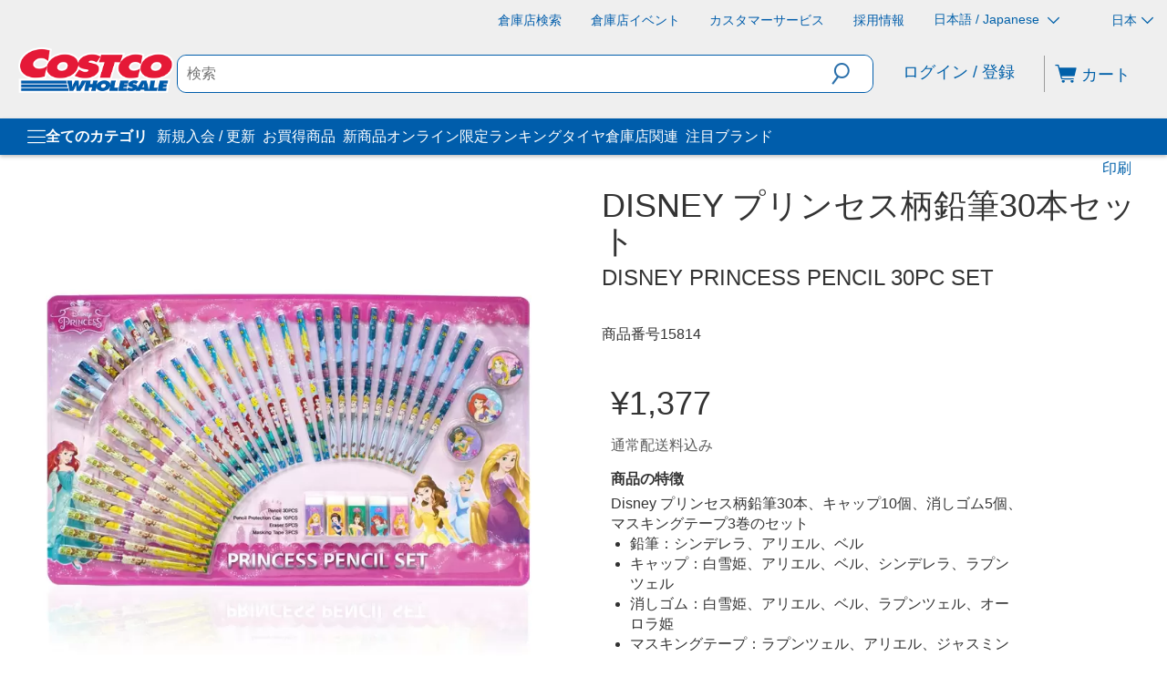

--- FILE ---
content_type: application/javascript
request_url: https://www.costco.co.jp/HduFaR/Ll/Sr/77No/bqjp2WSYIL/bENiXJG9cOSYm6/UCkmU25AaAU/K0MK/GnZPTG0B
body_size: 163518
content:
(function(){if(typeof Array.prototype.entries!=='function'){Object.defineProperty(Array.prototype,'entries',{value:function(){var index=0;const array=this;return {next:function(){if(index<array.length){return {value:[index,array[index++]],done:false};}else{return {done:true};}},[Symbol.iterator]:function(){return this;}};},writable:true,configurable:true});}}());(function(){Es();zH6();function Es(){PQ=new Object();if(typeof window!==[]+[][[]]){hU=window;}else if(typeof global!==''+[][[]]){hU=global;}else{hU=this;}}IW6();var At=function(){return ["J","\r&:\b","I)*Q","\nHGB+\r=C*<V\r","NS>\x00C7;L p]","\x00","\nP7,","-H>JK8\r\r\rS5.K\x07","^T \tC7;{\v_","\x3f\x000.~DF","\\\rQ:]\"*"," ","1$\\HS","_\x07P;\r*","S*.X\x07","=>,(","MCj\x00\tC+",",\b3)W\tYC","P_WACN","\x3fP0,Z5LJ","t~","\"\n-\x3ftXS","=6M\nN\x07+\x00\t\v0!","(!/J]B\t3\rT0\x3fK=KL;1\x07","+*NM\x073]67\b\b7.U)HD","","6 \x00.c-W\vc\rR6=","\r]\\","HB\x00","\'","u","J\r_R\t","]K&, =","ST","\r,%\x3f\x07.L\rHS","N;<\"","JC","W3\n1;\b*T","M\x07","\vDJ\v\r\vg2&[","\x07.^\t^KL#I.<Z_vH7,","J30\r,\"-6",",%tEB","M\x07[9","O-.]","K","7$L>NK","-&R\x07%Q","\x00E1*L","","*5\"&]JC\b","","*\'","\vr<#ZJ\x07p7\x3f\r&1 ;-\'QN","\"_!ES",",]nK\x00R6v","G*<H\r\rZ","S+\x07-\"8\\MKI))Wd\x3f[426","A\f1U,-R\v\v","R<\nS\x07[\n","m[9)\b5W\t\b0#","CC7;","\bB","`%go<C(:Z\v","+5*L\rH\t","4 JZ\tV","G-*","\x00\r\vA8#J3*&\x07;","cn5o\x00",",\v(\"]","\nO*\x3f^V6[7.*","g\"6\b-\"","\x00O>.K\r\rn\fU;-*<","X","\\U","%d*n*","2\"1;r","X\x07NGy9^ZSV\'3I5:R,-RWL1\vT4&LQ0Y\x3f;",":\'k NF\v\x3f\bC","1=Y","L;\b1*\"U\rXS","\\\rJM7","`F\b[J;(\f166\n3]\v^S","<R7=","&\']NI%:_)*","QXB\t3\vV5.\\\x07[\nl7&","","[","<\"2v\tFB","!g7-$,#","\"%_J\x40","<\t","\nM","","!&9Y\nGB","\";","]g3:\x07.%*^[A6-E\x3f#`2\rQK7","\x00&\f","\fI","9]\tO^(\x00C","LBA\x00O=","\x07EL","_\n[<U(#~U\fJQ0\f26xa:\n","]$;\x077","","7$m[B\t/\x00C","*7$J","\vJ","31,MNI","V61","t8Z\x00W\x07SY\'*%#","*=]HhK\t","J9Kn7,*","A7st\"q7bRsql","\t\r\nI4","R-","\x3f&Q\v\fV","Q==","6)ZNT","\r\rN","0","g2J,]!+7","d"," #YhH\t","\'.TJ}","*^NU7","+;c","}","(\x00,8[\x07[B"," ;3<","T,!K\v[#Y+)*;","\x3f-*-\r*\x3fA\vCF\v","#*>U","","7XB<u-.K\x07","^*z","V\r_{:,.\"","Y\n}>;&<&\v*_&JJ","9","\f","\x07\t[\nt;3\x0075 \t79Q\vjRU-",".Q\fJSY>2I\"W#0kY\vF[\n\x00E-&P\f"];};var DH=function(vX){var q3=vX[0]-vX[1];var nH=vX[2]-vX[3];var sm=vX[4]-vX[5];var Nd=hU["Math"]["sqrt"](q3*q3+nH*nH+sm*sm);return hU["Math"]["floor"](Nd);};var Br=function Zv(IX,B4){var Cp=Zv;for(IX;IX!=WZ;IX){switch(IX){case vL:{IX=WZ;return kH(Z7,[Vv]);}break;case X6:{return p8;}break;case PZ:{IX-=hT;return kH(NU,[vt]);}break;case AG:{if(Av(NQ,lq)){do{MH+=Kv[NQ];NQ--;}while(Av(NQ,lq));}IX-=ZQ;return MH;}break;case vE:{IX=WZ;return vH;}break;case LU:{var RX=B4[sU];var p8=QS([],[]);var Dm=T3(RX.length,gv);IX+=Cg;while(Av(Dm,lq)){p8+=RX[Dm];Dm--;}}break;case nU:{var Wt=B4[sU];var vH=QS([],[]);IX-=Bc;var J3=T3(Wt.length,gv);if(Av(J3,lq)){do{vH+=Wt[J3];J3--;}while(Av(J3,lq));}}break;case S6:{var xV=B4[sU];dl.kU=Zv(cs,[xV]);while(Wr(dl.kU.length,fb))dl.kU+=dl.kU;IX-=LU;}break;case b6:{var jp=B4[sU];var Bq=QS([],[]);var BW=T3(jp.length,gv);while(Av(BW,lq)){Bq+=jp[BW];BW--;}return Bq;}break;case GG:{IX=WZ;return V9;}break;case Tc:{var h9=B4[sU];IX-=Ms;Nr.Z0=Zv(F,[h9]);while(Wr(Nr.Z0.length,jZ))Nr.Z0+=Nr.Z0;}break;case Z:{var N9=T3(kt.length,gv);IX-=DE;while(Av(N9,lq)){var J8=fm(T3(QS(N9,d4),Cd[T3(Cd.length,gv)]),PA.length);var tp=mv(kt,N9);var Yt=mv(PA,J8);wm+=VV(hG,[Z8(Lm(cm(tp),cm(Yt)),Lm(tp,Yt))]);N9--;}}break;case gU:{IX=vL;if(Av(lH,lq)){do{var Y4=fm(T3(QS(lH,WS),Cd[T3(Cd.length,gv)]),GV.length);var mq=mv(x8,lH);var H8=mv(GV,Y4);Vv+=VV(hG,[Z8(Lm(cm(mq),cm(H8)),Lm(mq,H8))]);lH--;}while(Av(lH,lq));}}break;case FQ:{while(Av(M3,lq)){var O3=fm(T3(QS(M3,sv),Cd[T3(Cd.length,gv)]),qX.length);var qV=mv(LX,M3);var PX=mv(qX,O3);vt+=VV(hG,[Lm(Z8(cm(qV),PX),Z8(cm(PX),qV))]);M3--;}IX+=KL;}break;case F:{var IV=B4[sU];IX+=QZ;var V9=QS([],[]);var Hd=T3(IV.length,gv);if(Av(Hd,lq)){do{V9+=IV[Hd];Hd--;}while(Av(Hd,lq));}}break;case pZ:{IX=WZ;var WX=B4[sU];pr.g0=Zv(b6,[WX]);while(Wr(pr.g0.length,mV))pr.g0+=pr.g0;}break;case q6:{Cd.push(rm);PS=function(Hl){return Zv.apply(this,[Tc,arguments]);};Nr(s8,Qd);IX=WZ;Cd.pop();}break;case Bc:{IX=gU;var rr=B4[sU];var WS=B4[g1];var St=B4[Eb];var GV=LW[Xt];var Vv=QS([],[]);var x8=LW[St];var lH=T3(x8.length,gv);}break;case kj:{return VV(q6,[Pl]);}break;case XE:{IX+=X1;var LX=Gl[Pp];var M3=T3(LX.length,gv);}break;case PU:{IX-=HE;var DA=B4[sU];d9.BG=Zv(LU,[DA]);while(Wr(d9.BG.length,w7))d9.BG+=d9.BG;}break;case g6:{var lX=T3(qW.length,gv);IX+=hG;while(Av(lX,lq)){var nX=fm(T3(QS(lX,gW),Cd[T3(Cd.length,gv)]),Kl.length);var Er=mv(qW,lX);var vd=mv(Kl,nX);Pl+=VV(hG,[Z8(Lm(cm(Er),cm(vd)),Lm(Er,vd))]);lX--;}}break;case JL:{return qH;}break;case cs:{var Kv=B4[sU];var MH=QS([],[]);IX=AG;var NQ=T3(Kv.length,gv);}break;case HE:{var sv=B4[sU];var Pp=B4[g1];var jV=B4[Eb];IX=XE;var qX=Gl[rS];var vt=QS([],[]);}break;case AU:{IX=WZ;return VV(g1,[wm]);}break;case CL:{Cd.push(mA);L3=function(mW){return Zv.apply(this,[PU,arguments]);};IX-=Pg;d9(JX,xH,k3);Cd.pop();}break;case bc:{var gW=B4[sU];IX+=kG;var sW=B4[g1];var Kl=qd[Dt];var Pl=QS([],[]);var qW=qd[sW];}break;case j0:{IX=Z;var d4=B4[sU];var XW=B4[g1];var PA=S4[kq];var wm=QS([],[]);var kt=S4[XW];}break;case LE:{var PH=B4[sU];IX=WZ;pX.Ug=Zv(nU,[PH]);while(Wr(pX.Ug.length,Xq))pX.Ug+=pX.Ug;}break;case Xc:{return kH(F,[Ql]);}break;case t7:{Cd.push(DW);K3=function(Ud){return Zv.apply(this,[NL,arguments]);};VV(Pg,[O4,cr]);IX=WZ;Cd.pop();}break;case NL:{IX=WZ;var vm=B4[sU];jt.Xj=Zv(Wg,[vm]);while(Wr(jt.Xj.length,mV))jt.Xj+=jt.Xj;}break;case Wg:{var m4=B4[sU];var qH=QS([],[]);IX=JL;var N3=T3(m4.length,gv);if(Av(N3,lq)){do{qH+=m4[N3];N3--;}while(Av(N3,lq));}}break;case gg:{for(var CX=T3(Yd.length,gv);Av(CX,lq);CX--){var gA=fm(T3(QS(CX,DV),Cd[T3(Cd.length,gv)]),nV.length);var F3=mv(Yd,CX);var km=mv(nV,gA);Ql+=VV(hG,[Z8(Lm(cm(F3),cm(km)),Lm(F3,km))]);}IX=Xc;}break;case rE:{Cd.push(N4);IX=WZ;UV=function(Gt){return Zv.apply(this,[LE,arguments]);};pX(EA,JH);Cd.pop();}break;case nn:{var cv=B4[sU];var DV=B4[g1];var nV=ZS[Tp];var Ql=QS([],[]);IX+=C0;var Yd=ZS[cv];}break;case TZ:{IX=WZ;Cd.push(jv);vA=function(jX){return Zv.apply(this,[S6,arguments]);};dl(lm,Wq);Cd.pop();}break;}}};var P3=function(Nq){if(Nq===undefined||Nq==null){return 0;}var Iq=Nq["replace"](/[\w\s]/gi,'');return Iq["length"];};var Z8=function(WH,FV){return WH&FV;};var cp=function(gS){var w9=0;for(var gq=0;gq<gS["length"];gq++){w9=w9+gS["charCodeAt"](gq);}return w9;};var CV=function Tm(mH,lA){'use strict';var hV=Tm;switch(mH){case CL:{var PW=lA[sU];var Uv;Cd.push(kl);return Uv=PW&&NA(Km()[LS(lq)](rX,Tt,rX,ZV,Qr),typeof hU[dp()[Y3(Tl)](cX,Zl,Dp)])&&bH(PW[g3(typeof Mm()[F9(Dd)],'undefined')?Mm()[F9(Vt)](Ft,qE):Mm()[F9(v9)].apply(null,[b4,x4])],hU[dp()[Y3(Tl)](Y8(lq),Zl,Dp)])&&g3(PW,hU[dp()[Y3(Tl)].apply(null,[Om,Zl,Dp])][f4()[z4(gv)](Gr,YQ)])?GA()[RV(v9)].apply(null,[dr,Ul,ld,pq,mV,Vm]):typeof PW,Cd.pop(),Uv;}break;case sj:{var Sq=lA[sU];return typeof Sq;}break;case JG:{var s3=lA[sU];var ZX=lA[g1];var U9=lA[Eb];Cd.push(lV);s3[ZX]=U9[bH(typeof Ym()[M8(v9)],QS(g3(typeof Jr()[c4(Tl)],'undefined')?Jr()[c4(Ul)](Z1,jA):Jr()[c4(Hq)].apply(null,[rH,pW]),[][[]]))?Ym()[M8(Rd)](gH,Ct,Sv,br):Ym()[M8(Hq)].call(null,Vt,nr,Jd,WW)];Cd.pop();}break;case Tj:{var Qm=lA[sU];var Lp=lA[g1];var r3=lA[Eb];return Qm[Lp]=r3;}break;case C7:{var Id=lA[sU];var Jq=lA[g1];var n9=lA[Eb];Cd.push(Zr);try{var tq=Cd.length;var zW=Y8(Y8(sU));var AA;return AA=Cl(Bc,[VW()[S8(Ul)](Tp,vS,I4,kl,YH,Tp),Ym()[M8(pq)].apply(null,[Ul,Vm,Sr,N8]),bH(typeof A8()[k9(ES)],QS([],[][[]]))?A8()[k9(ld)].call(null,l3,p4):A8()[k9(A9)](gv,RL),Id.call(Jq,n9)]),Cd.pop(),AA;}catch(np){Cd.splice(T3(tq,gv),Infinity,Zr);var R3;return R3=Cl(Bc,[VW()[S8(Ul)](Tp,W9,I4,ht,YH,KA),Up()[Ut(kq)](MV,hd,Y8(Y8(lq))),A8()[k9(A9)](gv,RL),np]),Cd.pop(),R3;}Cd.pop();}break;case sU:{return this;}break;case Dj:{var Rr=lA[sU];var p3;Cd.push(tH);return p3=Cl(Bc,[g3(typeof Jr()[c4(tH)],QS('',[][[]]))?Jr()[c4(rS)].apply(null,[W9,Um]):Jr()[c4(Hq)](Hr,Zm),Rr]),Cd.pop(),p3;}break;case O:{return this;}break;case fT:{return this;}break;case nn:{var EV;Cd.push(R9);return EV=g3(typeof Km()[LS(pq)],'undefined')?Km()[LS(cJ)](lV,DB,zJ,Y8(Y8(lq)),zw):Km()[LS(lt)].call(null,tm,st,nr,Sp,RP),Cd.pop(),EV;}break;case hG:{var Zf=lA[sU];Cd.push(Rx);var Mf=hU[Mm()[F9(hS)].call(null,gB,k6)](Zf);var Rh=[];for(var pz in Mf)Rh[bH(typeof f4()[z4(cJ)],QS('',[][[]]))?f4()[z4(Tp)](Ik,wz):f4()[z4(Ul)].apply(null,[AT,kw])](pz);Rh[Jr()[c4(Sp)](xE,mN)]();var qK;return qK=function Wx(){Cd.push(nh);for(;Rh[g3(typeof f4()[z4(ZD)],'undefined')?f4()[z4(lq)](NK,Um):f4()[z4(Tp)].call(null,GD,gN)];){var pR=Rh[bH(typeof dp()[Y3(Ft)],'undefined')?dp()[Y3(DB)](Y8([]),BD,tB):dp()[Y3(JH)](NR,k7,Tl)]();if(Uk(pR,Mf)){var XO;return Wx[Ym()[M8(Hq)](Vt,nr,Sh,jh)]=pR,Wx[Km()[LS(xz)](FD,Tp,lq,fP,Tt)]=Y8(gv),Cd.pop(),XO=Wx,XO;}}Wx[Km()[LS(xz)](FD,Tp,lq,Of,gv)]=Y8(lq);var gz;return Cd.pop(),gz=Wx,gz;},Cd.pop(),qK;}break;case WL:{Cd.push(LD);this[Km()[LS(xz)](DY,Tp,lq,Hq,Gw)]=Y8(PQ[Up()[Ut(A9)](Vj,Tp,tN)]());var wO=this[A8()[k9(lJ)].apply(null,[dz,Dn])][lq][Up()[Ut(BY)].apply(null,[hg,lq,NO])];if(bH(Up()[Ut(kq)](Q,hd,Y8(gv)),wO[bH(typeof VW()[S8(cJ)],'undefined')?VW()[S8(gv)](xh,v9,rx,tH,tH,Y8(Y8({}))):VW()[S8(Ul)].call(null,Tp,qF,jN,NB,YH,ES)]))throw wO[g3(typeof A8()[k9(Tt)],'undefined')?A8()[k9(A9)](gv,cQ):A8()[k9(ld)](sz,Nz)];var Yw;return Yw=this[Mm()[F9(tH)].apply(null,[GD,Kn])],Cd.pop(),Yw;}break;case X1:{var C5=lA[sU];var AD;Cd.push(jN);return AD=C5&&NA(Km()[LS(lq)](cE,Tt,rX,Y8(Y8(gv)),GD),typeof hU[dp()[Y3(Tl)](Y8(gv),EE,Dp)])&&bH(C5[Mm()[F9(Vt)](Ft,Gj)],hU[dp()[Y3(Tl)].call(null,l3,EE,Dp)])&&g3(C5,hU[dp()[Y3(Tl)](gh,EE,Dp)][f4()[z4(gv)].apply(null,[m1,YQ])])?g3(typeof GA()[RV(jA)],QS([],[][[]]))?GA()[RV(v9)].apply(null,[dr,Ul,Nf,Sp,Sr,Z1]):GA()[RV(DB)](j5,OY,zw,Y8(Y8(gv)),Bz,TC):typeof C5,Cd.pop(),AD;}break;case NU:{var Xh=lA[sU];return typeof Xh;}break;case mL:{var hF=lA[sU];Cd.push(qR);var Pf;return Pf=hF&&NA(Km()[LS(lq)](YP,Tt,rX,l3,qF),typeof hU[dp()[Y3(Tl)].apply(null,[ZV,w6,Dp])])&&bH(hF[Mm()[F9(Vt)](Ft,O7)],hU[dp()[Y3(Tl)].apply(null,[NR,w6,Dp])])&&g3(hF,hU[dp()[Y3(Tl)](rS,w6,Dp)][f4()[z4(gv)](X7,YQ)])?GA()[RV(v9)](dr,Ul,PP,Y8(Y8([])),ld,zP):typeof hF,Cd.pop(),Pf;}break;case VT:{var Hf=lA[sU];return typeof Hf;}break;case lb:{var lB=lA[sU];var Tf;Cd.push(qk);return Tf=lB&&NA(bH(typeof Km()[LS(EC)],QS(Jr()[c4(Ul)].call(null,sC,jA),[][[]]))?Km()[LS(lt)](zP,BY,p4,Tp,ND):Km()[LS(lq)](XF,Tt,rX,Y8({}),Qr),typeof hU[dp()[Y3(Tl)].call(null,fP,pF,Dp)])&&bH(lB[Mm()[F9(Vt)](Ft,fW)],hU[dp()[Y3(Tl)].call(null,jY,pF,Dp)])&&g3(lB,hU[g3(typeof dp()[Y3(gh)],QS([],[][[]]))?dp()[Y3(Tl)](qF,pF,Dp):dp()[Y3(DB)].apply(null,[Sw,QC,Ih])][f4()[z4(gv)](Qp,YQ)])?GA()[RV(v9)](dr,Ul,Tp,Kx,WJ,th):typeof lB,Cd.pop(),Tf;}break;case D1:{var KS=lA[sU];return typeof KS;}break;case fg:{var AC=lA[sU];var CS;Cd.push(mx);return CS=AC&&NA(bH(typeof Km()[LS(Tt)],QS(g3(typeof Jr()[c4(v9)],QS([],[][[]]))?Jr()[c4(Ul)].call(null,Pz,jA):Jr()[c4(Hq)].call(null,DJ,xh),[][[]]))?Km()[LS(lt)].apply(null,[IK,XJ,mO,KA,cX]):Km()[LS(lq)](IF,Tt,rX,Ul,ZV),typeof hU[dp()[Y3(Tl)](Sr,lO,Dp)])&&bH(AC[g3(typeof Mm()[F9(ZD)],'undefined')?Mm()[F9(Vt)](Ft,dX):Mm()[F9(v9)](AJ,Gw)],hU[dp()[Y3(Tl)](Sh,lO,Dp)])&&g3(AC,hU[dp()[Y3(Tl)].call(null,xH,lO,Dp)][f4()[z4(gv)](C4,YQ)])?GA()[RV(v9)].call(null,dr,Ul,gv,vS,jY,zz):typeof AC,Cd.pop(),CS;}break;case LQ:{var FK=lA[sU];return typeof FK;}break;case EL:{var qJ=lA[sU];var vk=lA[g1];var Zh=lA[Eb];Cd.push(rx);qJ[vk]=Zh[Ym()[M8(Hq)](Vt,nr,vS,OR)];Cd.pop();}break;case Js:{var AN=lA[sU];var FS=lA[g1];var Nw=lA[Eb];return AN[FS]=Nw;}break;}};var mD=function(){Wz=["\x6c\x65\x6e\x67\x74\x68","\x41\x72\x72\x61\x79","\x63\x6f\x6e\x73\x74\x72\x75\x63\x74\x6f\x72","\x6e\x75\x6d\x62\x65\x72"];};var Cf=function(){return Wk.apply(this,[j0,arguments]);};var kC=function(){return kH.apply(this,[g1,arguments]);};var kY=function(){Dk=["\x6c\x65\x6e\x67\x74\x68","\x41\x72\x72\x61\x79","\x63\x6f\x6e\x73\x74\x72\x75\x63\x74\x6f\x72","\x6e\x75\x6d\x62\x65\x72"];};var lz=function(fJ,bx){return fJ^bx;};var QS=function(OF,Tk){return OF+Tk;};var IB=function EO(kF,MD){'use strict';var sJ=EO;switch(kF){case wQ:{var KO=MD[sU];Cd.push(NR);if(hU[Jr()[c4(Tl)](Dx,Sv)][Up()[Ut(Jh)](lp,Kk,k3)](KO)){var XP;return Cd.pop(),XP=KO,XP;}Cd.pop();}break;case DZ:{var DD=MD[sU];var RJ;Cd.push(FP);return RJ=hU[Mm()[F9(hS)](gB,Ct)][A8()[k9(Dd)].apply(null,[NR,Et])](DD)[Mm()[F9(kl)](kO,Qh)](function(SD){return DD[SD];})[lq],Cd.pop(),RJ;}break;case hn:{var nw=MD[sU];Cd.push(UP);var rz=nw[Mm()[F9(kl)].call(null,kO,Q3)](function(DD){return EO.apply(this,[DZ,arguments]);});var jR;return jR=rz[VW()[S8(Hq)](Tp,zh,WW,Sr,rF,tN)](f4()[z4(tN)].call(null,mY,Jh)),Cd.pop(),jR;}break;case n0:{Cd.push(z5);try{var MO=Cd.length;var cz=Y8([]);var fS=QS(QS(QS(QS(QS(QS(QS(QS(QS(QS(QS(QS(QS(QS(QS(QS(QS(QS(QS(QS(QS(QS(QS(QS(hU[A8()[k9(k3)].apply(null,[A9,Pt])](hU[GA()[RV(EC)](tm,Tl,Tp,ND,Of,wz)][Jr()[c4(FJ)](zH,RF)]),Fh(hU[A8()[k9(k3)](A9,Pt)](hU[GA()[RV(EC)].apply(null,[tm,Tl,Kx,mN,N5,wz])][g3(typeof Up()[Ut(Qr)],'undefined')?Up()[Ut(FJ)].apply(null,[I4,Y5,ZB]):Up()[Ut(N5)](Nz,RK,tH)]),gv)),Fh(hU[A8()[k9(k3)](A9,Pt)](hU[GA()[RV(EC)](tm,Tl,k3,jw,jY,wz)][A8()[k9(Mk)].call(null,NS,xm)]),PQ[Jr()[c4(cN)](QF,E5)]())),Fh(hU[A8()[k9(k3)](A9,Pt)](hU[GA()[RV(EC)].apply(null,[tm,Tl,mV,Ft,Nf,wz])][Up()[Ut(wY)](G8,jY,tH)]),v9)),Fh(hU[A8()[k9(k3)].call(null,A9,Pt)](hU[f4()[z4(Sv)](V4,ND)][A8()[k9(Dh)].apply(null,[VO,j4])]),Tp)),Fh(hU[A8()[k9(k3)](A9,Pt)](hU[GA()[RV(EC)](tm,Tl,lJ,ZB,Hq,wz)][Mm()[F9(FJ)].call(null,Dp,AS)]),Hk[vS])),Fh(hU[A8()[k9(k3)].call(null,A9,Pt)](hU[GA()[RV(EC)](tm,Tl,IR,Y8(Y8(lq)),BY,wz)][g3(typeof Jr()[c4(hS)],'undefined')?Jr()[c4(PD)](rH,KD):Jr()[c4(Hq)].call(null,Ez,TB)]),Ul)),Fh(hU[A8()[k9(k3)](A9,Pt)](hU[GA()[RV(EC)](tm,Tl,jY,jw,ZD,wz)][dp()[Y3(zh)](Tp,mp,rS)]),N5)),Fh(hU[A8()[k9(k3)](A9,Pt)](hU[GA()[RV(EC)].call(null,tm,Tl,Ft,Jd,Vt,wz)][A8()[k9(rS)](KA,Xd)]),Tt)),Fh(hU[bH(typeof A8()[k9(A9)],QS([],[][[]]))?A8()[k9(ld)](v9,xx):A8()[k9(k3)](A9,Pt)](hU[GA()[RV(EC)](tm,Tl,rK,ld,l3,wz)][GA()[RV(Of)](Dd,Tl,KA,Y8(Y8(lq)),Gw,bF)]),Tl)),Fh(hU[A8()[k9(k3)](A9,Pt)](hU[GA()[RV(EC)](tm,Tl,vx,tK,Y8([]),wz)][Jr()[c4(Wh)](fh,XK)]),Hk[kq])),Fh(hU[A8()[k9(k3)](A9,Pt)](hU[GA()[RV(EC)](tm,Tl,vx,Vt,Y8({}),wz)][Km()[LS(ZV)](bF,ZD,VJ,Y8(lq),xH)]),Sv)),Fh(hU[A8()[k9(k3)](A9,Pt)](hU[GA()[RV(EC)](tm,Tl,RF,Y8(Y8([])),vx,wz)][f4()[z4(Mh)].call(null,QD,Gw)]),EC)),Fh(hU[bH(typeof A8()[k9(Ff)],QS('',[][[]]))?A8()[k9(ld)](Iz,Gr):A8()[k9(k3)](A9,Pt)](hU[bH(typeof GA()[RV(lt)],'undefined')?GA()[RV(DB)](Kz,cf,WJ,mN,Sv,mV):GA()[RV(EC)](tm,Tl,EC,Y8({}),vS,wz)][Up()[Ut(cN)].apply(null,[Nv,ED,RF])]),Rd)),Fh(hU[A8()[k9(k3)](A9,Pt)](hU[GA()[RV(EC)].call(null,tm,Tl,ES,Hq,Y8(gv),wz)][VW()[S8(tH)](Sv,Y8(Y8(lq)),JS,Tp,QR,Jf)]),Om)),Fh(hU[A8()[k9(k3)](A9,Pt)](hU[g3(typeof GA()[RV(cX)],'undefined')?GA()[RV(EC)].call(null,tm,Tl,KP,Qr,vx,wz):GA()[RV(DB)](ZD,SO,Sh,Sr,jA,ED)][VW()[S8(Sp)](kq,JH,GN,Qd,vf,Y8(gv))]),pq)),Fh(hU[A8()[k9(k3)].call(null,A9,Pt)](hU[GA()[RV(EC)](tm,Tl,Nf,Qr,Kk,wz)][Mm()[F9(cN)](lJ,Mp)]),PQ[Km()[LS(tN)](AY,Tp,Ux,Rd,Om)]())),Fh(hU[A8()[k9(k3)].call(null,A9,Pt)](hU[GA()[RV(EC)].call(null,tm,Tl,kq,Y8(lq),lt,wz)][dp()[Y3(VC)].apply(null,[N5,kV,Zk])]),xz)),Fh(hU[g3(typeof A8()[k9(YQ)],'undefined')?A8()[k9(k3)](A9,Pt):A8()[k9(ld)].apply(null,[Nh,gD])](hU[GA()[RV(EC)].call(null,tm,Tl,YQ,lR,Y8(Y8([])),wz)][Jr()[c4(Zk)](VH,Nf)]),DB)),Fh(hU[A8()[k9(k3)].apply(null,[A9,Pt])](hU[GA()[RV(EC)](tm,Tl,kq,Qd,GD,wz)][A8()[k9(GK)](VC,dJ)]),cJ)),Fh(hU[bH(typeof A8()[k9(dz)],'undefined')?A8()[k9(ld)].call(null,Ch,zK):A8()[k9(k3)](A9,Pt)](hU[GA()[RV(EC)](tm,Tl,ES,ND,xH,wz)][dp()[Y3(Y5)](Y8(gv),nq,XJ)]),ld)),Fh(hU[A8()[k9(k3)](A9,Pt)](hU[GA()[RV(EC)](tm,Tl,Kk,Y8(Y8(gv)),kl,wz)][g3(typeof Up()[Ut(NS)],'undefined')?Up()[Ut(PD)].apply(null,[RA,Sp,ht]):Up()[Ut(N5)](Cz,vx,Y8(Y8(gv)))]),ZD)),Fh(hU[A8()[k9(k3)](A9,Pt)](hU[GA()[RV(EC)].apply(null,[tm,Tl,Ft,tK,lR,wz])][GA()[RV(rS)].apply(null,[wh,A9,ld,Y8(Y8(gv)),ld,kh])]),Hk[ZV])),Fh(hU[A8()[k9(k3)](A9,Pt)](hU[bH(typeof GA()[RV(DB)],'undefined')?GA()[RV(DB)](IP,wB,DB,Ux,Of,Zl):GA()[RV(lq)](IR,Ul,Gw,pq,Kx,QO)][Jr()[c4(Tt)](vr,W9)]),kq)),Fh(hU[A8()[k9(k3)].call(null,A9,Pt)](hU[f4()[z4(Sv)](V4,ND)][Up()[Ut(Wh)].call(null,kx,tH,IR)]),lJ));var VF;return Cd.pop(),VF=fS,VF;}catch(lD){Cd.splice(T3(MO,gv),Infinity,z5);var NY;return Cd.pop(),NY=lq,NY;}Cd.pop();}break;case Pg:{Cd.push(b4);var CC=hU[bH(typeof Mm()[F9(XJ)],QS([],[][[]]))?Mm()[F9(v9)].apply(null,[YS,KD]):Mm()[F9(Sv)](Jw,TN)][Mm()[F9(Um)].apply(null,[ZD,sK])]?PQ[Mm()[F9(Jh)](bh,J4)]():lq;var rC=hU[g3(typeof Mm()[F9(dz)],QS([],[][[]]))?Mm()[F9(Sv)].apply(null,[Jw,TN]):Mm()[F9(v9)].call(null,bF,pO)][Mm()[F9(VC)](Jh,EJ)]?gv:lq;var Uz=hU[g3(typeof Mm()[F9(pB)],'undefined')?Mm()[F9(Sv)](Jw,TN):Mm()[F9(v9)](Lk,WP)][GA()[RV(Sp)].apply(null,[Lz,Om,Tl,Jh,Rd,mh])]?gv:lq;var hC=hU[Mm()[F9(Sv)](Jw,TN)][g3(typeof Jr()[c4(O5)],QS('',[][[]]))?Jr()[c4(HR)](xP,tH):Jr()[c4(Hq)](gJ,Yf)]?gv:lq;var nk=hU[Mm()[F9(Sv)](Jw,TN)][f4()[z4(hd)](Jx,NS)]?gv:lq;var qh=hU[bH(typeof Mm()[F9(qF)],QS('',[][[]]))?Mm()[F9(v9)](kD,CD):Mm()[F9(Sv)].call(null,Jw,TN)][Jr()[c4(Lh)].apply(null,[sp,hS])]?gv:lq;var v5=hU[Mm()[F9(Sv)](Jw,TN)][A8()[k9(O4)](FR,vB)]?gv:lq;var zB=hU[Mm()[F9(Sv)](Jw,TN)][VW()[S8(YQ)].apply(null,[Vt,kl,bC,pq,kR,Jd])]?PQ[Mm()[F9(Jh)](bh,J4)]():lq;var gk=hU[bH(typeof Mm()[F9(Sp)],'undefined')?Mm()[F9(v9)](UF,Ef):Mm()[F9(Sv)].call(null,Jw,TN)][f4()[z4(wY)](xD,Rd)]?gv:Hk[Hq];var PC=hU[f4()[z4(XK)](fH,tm)][g3(typeof f4()[z4(Mk)],QS([],[][[]]))?f4()[z4(gv)](YJ,YQ):f4()[z4(Tp)].call(null,ZD,TD)].bind?gv:lq;var gC=hU[Mm()[F9(Sv)].call(null,Jw,TN)][Up()[Ut(QR)](Kf,Mk,Y8(gv))]?gv:lq;var RD=hU[Mm()[F9(Sv)](Jw,TN)][bH(typeof f4()[z4(X5)],QS('',[][[]]))?f4()[z4(Tp)].apply(null,[Lx,mC]):f4()[z4(Mk)](tD,dF)]?gv:Hk[Hq];var TO;var UC;try{var MP=Cd.length;var Hw=Y8({});TO=hU[Mm()[F9(Sv)](Jw,TN)][GA()[RV(tH)](DR,lt,Sp,Jh,hS,Iz)]?PQ[Mm()[F9(Jh)].call(null,bh,J4)]():lq;}catch(MS){Cd.splice(T3(MP,gv),Infinity,b4);TO=lq;}try{var nK=Cd.length;var UN=Y8({});UC=hU[Mm()[F9(Sv)](Jw,TN)][dp()[Y3(Nk)].call(null,mV,pO,Tp)]?Hk[ZD]:lq;}catch(nJ){Cd.splice(T3(nK,gv),Infinity,b4);UC=Hk[Hq];}var SP;return SP=QS(QS(QS(QS(QS(QS(QS(QS(QS(QS(QS(QS(QS(CC,Fh(rC,gv)),Fh(Uz,Hq)),Fh(hC,v9)),Fh(nk,Tp)),Fh(qh,Vt)),Fh(v5,Ul)),Fh(zB,PQ[Mm()[F9(Y5)](xH,TT)]())),Fh(TO,Hk[v9])),Fh(UC,Tl)),Fh(gk,lt)),Fh(PC,Sv)),Fh(gC,Hk[Ft])),Fh(RD,Hk[Bz])),Cd.pop(),SP;}break;case Tj:{var jK=MD[sU];Cd.push(lk);var nz=Jr()[c4(Ul)](Dn,jA);var kf=VW()[S8(vS)](Sv,hK,BB,lt,hK,Um);var GO=lq;var PB=jK[VW()[S8(RP)].call(null,Sv,gh,Jk,T5,KY,cX)]();while(Wr(GO,PB[f4()[z4(lq)].apply(null,[Bw,Um])])){if(Av(kf[bH(typeof A8()[k9(E5)],'undefined')?A8()[k9(ld)](bN,lY):A8()[k9(Jf)](Ft,VP)](PB[bH(typeof dp()[Y3(tK)],'undefined')?dp()[Y3(DB)].apply(null,[Rd,OY,Jw]):dp()[Y3(Ul)](Y8(Y8(gv)),JR,Um)](GO)),lq)||Av(kf[A8()[k9(Jf)](Ft,VP)](PB[dp()[Y3(Ul)].apply(null,[ZB,JR,Um])](QS(GO,gv))),lq)){nz+=gv;}else{nz+=lq;}GO=QS(GO,Hk[lt]);}var lF;return Cd.pop(),lF=nz,lF;}break;case J6:{var pw;var OK;var gO;Cd.push(Mx);for(pw=lq;Wr(pw,MD[f4()[z4(lq)](zY,Um)]);pw+=gv){gO=MD[pw];}OK=gO[Jr()[c4(tm)](QX,ld)]();if(hU[Mm()[F9(Sv)](Jw,xt)].bmak[bH(typeof A8()[k9(lJ)],QS([],[][[]]))?A8()[k9(ld)].call(null,jA,zk):A8()[k9(tk)].apply(null,[N5,cH])][OK]){hU[bH(typeof Mm()[F9(Jd)],QS('',[][[]]))?Mm()[F9(v9)](kJ,gP):Mm()[F9(Sv)].apply(null,[Jw,xt])].bmak[A8()[k9(tk)](N5,cH)][OK].apply(hU[Mm()[F9(Sv)](Jw,xt)].bmak[g3(typeof A8()[k9(mN)],QS('',[][[]]))?A8()[k9(tk)].apply(null,[N5,cH]):A8()[k9(ld)].apply(null,[cK,lK])],gO);}Cd.pop();}break;case LU:{var Bh=xJ;Cd.push(BC);var r5=Jr()[c4(Ul)](hX,jA);for(var rf=lq;Wr(rf,Bh);rf++){r5+=Mm()[F9(Sh)](Ph,IW);Bh++;}Cd.pop();}break;case lb:{Cd.push(fO);hU[Up()[Ut(mN)](vY,O5,cJ)](function(){return EO.apply(this,[LU,arguments]);},Hk[Sh]);Cd.pop();}break;}};var Ck=function(Gf,QY){return Gf*QY;};var YC=function(Ah,MJ){return Ah instanceof MJ;};var hP=function H5(tJ,dw){var IY=H5;var Ew=L5(new Number(p6),Eh);var I5=Ew;Ew.set(tJ);for(tJ;I5+tJ!=pL;tJ){switch(I5+tJ){case hE:{tJ+=E0;var ph;return Cd.pop(),ph=Fk,ph;}break;case GQ:{if(g3(CR,undefined)&&g3(CR,null)&&hO(CR[f4()[z4(lq)].call(null,pk,Um)],Hk[Hq])){try{var YY=Cd.length;var HY=Y8({});var pP=hU[Up()[Ut(Sh)].apply(null,[JY,Wh,hS])](CR)[g3(typeof Cx()[vP(vS)],'undefined')?Cx()[vP(lq)].apply(null,[qF,zO,Vt,XJ,mN]):Cx()[vP(N5)].apply(null,[IR,QF,Ow,sC,jY])](bH(typeof A8()[k9(gB)],QS([],[][[]]))?A8()[k9(ld)].apply(null,[HF,nx]):A8()[k9(Nf)].call(null,Jh,Cv));if(hO(pP[f4()[z4(lq)].apply(null,[pk,Um])],Vt)){Fk=hU[Jr()[c4(Tt)](CW,W9)](pP[Hk[vS]],lt);}}catch(cF){Cd.splice(T3(YY,gv),Infinity,jv);}}tJ-=nc;}break;case Ic:{return Cd.pop(),fY=tw[cD],fY;}break;case F1:{var Z5=dw[sU];Cd.push(YH);var vJ=Cl(Bc,[Mm()[F9(Of)].call(null,pq,NF),Z5[lq]]);Uk(gv,Z5)&&(vJ[Cx()[vP(Tl)](NB,tY,Tt,jA,ZB)]=Z5[gv]),Uk(Hq,Z5)&&(vJ[A8()[k9(kq)].apply(null,[JH,Kw])]=Z5[Hq],vJ[Mm()[F9(rS)](FJ,WO)]=Z5[Hk[ld]]),this[A8()[k9(lJ)].call(null,dz,kS)][f4()[z4(Ul)].call(null,Ir,kw)](vJ);Cd.pop();tJ-=Nn;}break;case PE:{var mw=dw[sU];tJ-=Yg;Cd.push(cr);var gK=mw[Up()[Ut(BY)].apply(null,[lw,lq,l3])]||{};gK[VW()[S8(Ul)](Tp,Y8(lq),Lf,ES,YH,lq)]=g3(typeof Ym()[M8(Tl)],QS(Jr()[c4(Ul)].apply(null,[Gr,jA]),[][[]]))?Ym()[M8(pq)](Ul,Vm,xH,Xz):Ym()[M8(Rd)](sw,NC,Sw,Tl),delete gK[A8()[k9(22)](1,1189)],mw[Up()[Ut(BY)].apply(null,[lw,lq,hK])]=gK;Cd.pop();}break;case M7:{hU[Mm()[F9(hS)](gB,UO)][A8()[k9(Ul)](Sv,ct)](jD,Bf,Cl(Bc,[Ym()[M8(Hq)](Vt,nr,lt,nF),SK,Mm()[F9(xz)](jY,dv),Y8(Hk[Hq]),f4()[z4(pq)](FC,jY),Y8(lq),Mm()[F9(kq)].call(null,jw,I9),Y8(lq)]));var tO;return Cd.pop(),tO=jD[Bf],tO;}break;case Lb:{var tw=dw[sU];var cD=dw[g1];var WK=dw[Eb];Cd.push(NC);hU[Mm()[F9(hS)](gB,cY)][A8()[k9(Ul)](Sv,kk)](tw,cD,Cl(Bc,[g3(typeof Ym()[M8(gv)],'undefined')?Ym()[M8(Hq)].apply(null,[Vt,nr,rS,UB]):Ym()[M8(Rd)].apply(null,[s5,fw,Jd,rk]),WK,Mm()[F9(xz)](jY,ck),Y8(Hk[Hq]),f4()[z4(pq)](df,jY),Y8(Hk[Hq]),Mm()[F9(kq)](jw,Bx),Y8(Hk[Hq])]));var fY;tJ+=zc;}break;case qj:{var RY=dw[sU];tJ-=nL;Cd.push(fR);var ZC=Cl(Bc,[Mm()[F9(Of)](pq,Ur),RY[lq]]);Uk(gv,RY)&&(ZC[Cx()[vP(Tl)].apply(null,[PP,OD,Tt,jA,Y8([])])]=RY[gv]),Uk(Hk[lt],RY)&&(ZC[A8()[k9(kq)](JH,BX)]=RY[Hq],ZC[Mm()[F9(rS)].call(null,FJ,Zw)]=RY[v9]),this[A8()[k9(lJ)](dz,pF)][f4()[z4(Ul)].apply(null,[Rm,kw])](ZC);Cd.pop();}break;case IZ:{var WR=dw[sU];Cd.push(Tx);var tx=WR[Up()[Ut(BY)](hk,lq,Nf)]||{};tJ-=tL;tx[VW()[S8(Ul)](Tp,dh,NP,jw,YH,l3)]=g3(typeof Ym()[M8(kq)],QS(Jr()[c4(Ul)].call(null,EP,jA),[][[]]))?Ym()[M8(pq)].apply(null,[Ul,Vm,jB,sK]):Ym()[M8(Rd)].apply(null,[N4,xO,cX,Zl]),delete tx[A8()[k9(22)].call(null,1,1281)],WR[Up()[Ut(BY)](hk,lq,NB)]=tx;Cd.pop();}break;case z7:{var AF=dw[sU];var sR=dw[g1];var tP=dw[Eb];Cd.push(wK);tJ+=G1;hU[Mm()[F9(hS)].apply(null,[gB,pW])][A8()[k9(Ul)].apply(null,[Sv,wq])](AF,sR,Cl(Bc,[Ym()[M8(Hq)](Vt,nr,Sw,kJ),tP,Mm()[F9(xz)](jY,L9),Y8(lq),f4()[z4(pq)](t5,jY),Y8(PQ[g3(typeof Up()[Ut(Vt)],'undefined')?Up()[Ut(A9)](SF,Tp,Om):Up()[Ut(N5)](Of,SF,Y8(Y8({})))]()),Mm()[F9(kq)].call(null,jw,Lt),Y8(lq)]));var Lw;return Cd.pop(),Lw=AF[sR],Lw;}break;case Wn:{var Rw=dw[sU];tJ+=SG;Cd.push(fP);var m5=Cl(Bc,[Mm()[F9(Of)].call(null,pq,Mw),Rw[Hk[Hq]]]);Uk(gv,Rw)&&(m5[Cx()[vP(Tl)](Tt,PD,Tt,jA,lq)]=Rw[gv]),Uk(Hq,Rw)&&(m5[A8()[k9(kq)](JH,GN)]=Rw[Hq],m5[Mm()[F9(rS)](FJ,Dh)]=Rw[Hk[ld]]),this[A8()[k9(lJ)](dz,Hx)][f4()[z4(Ul)](jl,kw)](m5);Cd.pop();}break;case tj:{var jf=dw[sU];tJ-=l7;Cd.push(Xx);var jF=jf[Up()[Ut(BY)](HP,lq,NR)]||{};jF[VW()[S8(Ul)](Tp,Dd,xR,gh,YH,Y8(Y8(gv)))]=Ym()[M8(pq)].call(null,Ul,Vm,Qr,pK),delete jF[g3(typeof A8()[k9(52)],QS([],[][[]]))?A8()[k9(22)](1,984):A8()[k9(20)].apply(null,[546,182])],jf[Up()[Ut(BY)].call(null,HP,lq,Jf)]=jF;Cd.pop();}break;case BE:{var HN=g3(typeof hU[Mm()[F9(Sv)](Jw,Hm)][Mm()[F9(Wh)](LP,A4)],f4()[z4(Rd)](AS,hd))||g3(typeof hU[g3(typeof Mm()[F9(Ft)],QS([],[][[]]))?Mm()[F9(lt)](NO,c5):Mm()[F9(v9)](PK,hf)][Mm()[F9(Wh)](LP,A4)],f4()[z4(Rd)].call(null,AS,hd))?Up()[Ut(gv)].call(null,EH,FJ,A9):f4()[z4(Tl)](LO,O5);var CF=A5(hU[Mm()[F9(Sv)](Jw,Hm)][Mm()[F9(lt)].call(null,NO,c5)][Up()[Ut(dz)](Op,N5,Y8([]))][VW()[S8(hS)](EC,Dd,dk,Nf,Tl,Kk)](Jr()[c4(MK)].apply(null,[Yp,pq])),null)?Up()[Ut(gv)].apply(null,[EH,FJ,zw]):f4()[z4(Tl)].call(null,LO,O5);var Yh=A5(hU[Mm()[F9(Sv)].apply(null,[Jw,Hm])][Mm()[F9(lt)](NO,c5)][Up()[Ut(dz)](Op,N5,Jf)][bH(typeof VW()[S8(JH)],QS(Jr()[c4(Ul)](Cb,jA),[][[]]))?VW()[S8(gv)](Gx,Y8(lq),kq,qF,j5,Y8(Y8([]))):VW()[S8(hS)].call(null,EC,EC,dk,YQ,Tl,Y8(Y8(gv)))](Mm()[F9(Zk)](nC,tf)),null)?Up()[Ut(gv)](EH,FJ,mN):f4()[z4(Tl)](LO,O5);var mJ=[qC,XN,JD,xB,HN,CF,Yh];var fD=mJ[bH(typeof VW()[S8(Dp)],QS([],[][[]]))?VW()[S8(gv)].call(null,LR,Sp,kR,DB,Ff,YQ):VW()[S8(Hq)](Tp,NO,VK,Tt,rF,Ft)](f4()[z4(tN)].apply(null,[HK,Jh]));var cx;return Cd.pop(),cx=fD,cx;}break;case lQ:{tJ-=Pb;var jD=dw[sU];var Bf=dw[g1];var SK=dw[Eb];Cd.push(GF);}break;case TG:{var Sk=dw[sU];Cd.push(lq);var GJ=Cl(Bc,[bH(typeof Mm()[F9(Ft)],'undefined')?Mm()[F9(v9)](kP,Iz):Mm()[F9(Of)].apply(null,[pq,Qf]),Sk[lq]]);Uk(gv,Sk)&&(GJ[Cx()[vP(Tl)](gB,Qd,Tt,jA,Jh)]=Sk[Hk[ZD]]),Uk(Hq,Sk)&&(GJ[A8()[k9(kq)](JH,hz)]=Sk[Hq],GJ[Mm()[F9(rS)](FJ,O5)]=Sk[v9]),this[A8()[k9(lJ)](dz,JC)][g3(typeof f4()[z4(KD)],QS([],[][[]]))?f4()[z4(Ul)].call(null,Kw,kw):f4()[z4(Tp)].call(null,IN,Yk)](GJ);Cd.pop();tJ+=Fc;}break;case v6:{var rP=dw[sU];tJ+=Hj;Cd.push(rR);var BP=rP[Up()[Ut(BY)](s8,lq,tK)]||{};BP[VW()[S8(Ul)](Tp,l3,qB,NR,YH,NO)]=Ym()[M8(pq)].call(null,Ul,Vm,v9,TF),delete BP[A8()[k9(22)].call(null,1,1170)],rP[Up()[Ut(BY)](s8,lq,ZB)]=BP;Cd.pop();}break;case Kb:{Cd.push(VD);var qC=hU[g3(typeof Mm()[F9(cX)],QS([],[][[]]))?Mm()[F9(Sv)](Jw,Hm):Mm()[F9(v9)](FY,IO)][Mm()[F9(PD)](vx,Ed)]||hU[bH(typeof Mm()[F9(tH)],'undefined')?Mm()[F9(v9)](SC,QK):Mm()[F9(lt)](NO,c5)][Mm()[F9(PD)].call(null,vx,Ed)]?Up()[Ut(gv)](EH,FJ,Bz):f4()[z4(Tl)](LO,O5);tJ-=tZ;var XN=A5(hU[Mm()[F9(Sv)](Jw,Hm)][Mm()[F9(lt)](NO,c5)][bH(typeof Up()[Ut(EC)],QS('',[][[]]))?Up()[Ut(N5)].call(null,LD,FC,Ul):Up()[Ut(dz)].call(null,Op,N5,BY)][VW()[S8(hS)](EC,mN,dk,RF,Tl,ED)](GA()[RV(cJ)].apply(null,[D5,Tl,jB,ht,Y8(Y8(gv)),Oh])),null)?Up()[Ut(gv)](EH,FJ,Y8([])):f4()[z4(Tl)](LO,O5);var JD=A5(typeof hU[GA()[RV(EC)](tm,Tl,KA,Y8(Y8(gv)),Y8(lq),vC)][g3(typeof GA()[RV(xH)],'undefined')?GA()[RV(cJ)](D5,Tl,gv,Sw,Um,Oh):GA()[RV(DB)](hz,lm,T5,ND,jY,V5)],bH(typeof f4()[z4(JH)],'undefined')?f4()[z4(Tp)](ES,gJ):f4()[z4(Rd)](AS,hd))&&hU[GA()[RV(EC)](tm,Tl,ZB,IR,Tp,vC)][GA()[RV(cJ)].call(null,D5,Tl,KA,Y8(Y8(gv)),xH,Oh)]?Up()[Ut(gv)].apply(null,[EH,FJ,T5]):f4()[z4(Tl)].call(null,LO,O5);var xB=A5(typeof hU[Mm()[F9(Sv)](Jw,Hm)][GA()[RV(cJ)](D5,Tl,mN,ld,Y8([]),Oh)],f4()[z4(Rd)](AS,hd))?g3(typeof Up()[Ut(RP)],'undefined')?Up()[Ut(gv)](EH,FJ,ED):Up()[Ut(N5)](kR,lk,v9):f4()[z4(Tl)].call(null,LO,O5);}break;case U7:{var PJ;Cd.push(HC);tJ-=LE;return PJ=[hU[GA()[RV(EC)](tm,Tl,Ft,Jf,RF,Rf)][Up()[Ut(E5)].call(null,RO,bh,v9)]?hU[bH(typeof GA()[RV(A9)],QS([],[][[]]))?GA()[RV(DB)](sY,cK,rK,Um,k3,AR):GA()[RV(EC)](tm,Tl,Of,RP,rK,Rf)][Up()[Ut(E5)].call(null,RO,bh,ND)]:Jr()[c4(Y5)](Xl,Sp),hU[GA()[RV(EC)](tm,Tl,BY,xz,tN,Rf)][Mm()[F9(kO)].apply(null,[hK,Z1])]?hU[GA()[RV(EC)].call(null,tm,Tl,gv,ZD,pB,Rf)][Mm()[F9(kO)].call(null,hK,Z1)]:Jr()[c4(Y5)].apply(null,[Xl,Sp]),hU[GA()[RV(EC)].apply(null,[tm,Tl,Sh,Y8(Y8(gv)),KA,Rf])][Mm()[F9(QR)](EC,gr)]?hU[GA()[RV(EC)](tm,Tl,xz,tK,lJ,Rf)][Mm()[F9(QR)].apply(null,[EC,gr])]:g3(typeof Jr()[c4(ED)],QS('',[][[]]))?Jr()[c4(Y5)](Xl,Sp):Jr()[c4(Hq)](tK,MR),A5(typeof hU[GA()[RV(EC)](tm,Tl,Ff,Kx,lt,Rf)][bH(typeof Km()[LS(jw)],QS(Jr()[c4(Ul)](OP,jA),[][[]]))?Km()[LS(lt)](QP,YQ,mF,Y8([]),Qr):Km()[LS(kq)](Ex,N5,qP,Tl,KA)],f4()[z4(Rd)].call(null,B5,hd))?hU[GA()[RV(EC)](tm,Tl,RF,ED,Y8([]),Rf)][Km()[LS(kq)](Ex,N5,qP,Y8(Y8(lq)),Om)][f4()[z4(lq)](Th,Um)]:ff(gv)],Cd.pop(),PJ;}break;case cL:{var CR=dw[sU];var Fk;Cd.push(jv);tJ+=f6;}break;case zU:{tJ-=v7;return String(...dw);}break;case G0:{tJ-=Mn;return parseInt(...dw);}break;}}};var XB=function Ak(Az,lP){'use strict';var OO=Ak;switch(Az){case fG:{var UK=lP[sU];var If=lP[g1];Cd.push(Hh);if(A5(typeof hU[Mm()[F9(lt)].call(null,NO,SO)][Mm()[F9(NO)](IR,Qh)],f4()[z4(Rd)].call(null,mA,hd))){hU[bH(typeof Mm()[F9(Om)],QS('',[][[]]))?Mm()[F9(v9)](DJ,mh):Mm()[F9(lt)].apply(null,[NO,SO])][Mm()[F9(NO)](IR,Qh)]=(g3(typeof Jr()[c4(gv)],QS('',[][[]]))?Jr()[c4(Ul)](LF,jA):Jr()[c4(Hq)](Vk,Sv))[dp()[Y3(hS)](Y8(Y8({})),sX,Ux)](UK,g3(typeof Jr()[c4(Sh)],QS([],[][[]]))?Jr()[c4(xz)](TK,Wh):Jr()[c4(Hq)](fh,gh))[g3(typeof dp()[Y3(cX)],QS([],[][[]]))?dp()[Y3(hS)](PP,sX,Ux):dp()[Y3(DB)].apply(null,[Tt,NJ,w5])](If,bH(typeof Ym()[M8(Tl)],'undefined')?Ym()[M8(Rd)](Ww,UD,Nf,fR):Ym()[M8(kq)].apply(null,[cX,DB,Sr,f5]));}Cd.pop();}break;case bc:{var qY=lP[sU];var dx=lP[g1];Cd.push(AJ);if(Y8(YC(qY,dx))){throw new (hU[Jr()[c4(Om)].apply(null,[hx,Of])])(Mm()[F9(zh)](Dh,x1));}Cd.pop();}break;case lb:{var wf=lP[sU];var Ax=lP[g1];Cd.push(sD);var nP=Ax[Up()[Ut(zw)](qN,Dt,Tp)];var pf=Ax[f4()[z4(Qr)](Tg,ED)];var LC=Ax[Ym()[M8(Dd)](Sv,rY,Rd,OC)];var Ox=Ax[Jr()[c4(NO)].call(null,dv,ht)];var Dw=Ax[f4()[z4(jB)](pW,Nf)];var sf=Ax[Jr()[c4(zh)].call(null,dd,PD)];var BJ=Ax[Up()[Ut(tK)].apply(null,[NF,jA,Y8({})])];var EB=Ax[Jr()[c4(Jh)](LR,KA)];var cC;return cC=Jr()[c4(Ul)].call(null,cE,jA)[dp()[Y3(hS)](vS,Md,Ux)](wf)[dp()[Y3(hS)].call(null,l3,Md,Ux)](nP,f4()[z4(tN)].call(null,wk,Jh))[bH(typeof dp()[Y3(RP)],QS('',[][[]]))?dp()[Y3(DB)].call(null,gh,HC,Vx):dp()[Y3(hS)].apply(null,[NO,Md,Ux])](pf,f4()[z4(tN)](wk,Jh))[dp()[Y3(hS)](W9,Md,Ux)](LC,f4()[z4(tN)](wk,Jh))[dp()[Y3(hS)](ZV,Md,Ux)](Ox,f4()[z4(tN)](wk,Jh))[dp()[Y3(hS)].apply(null,[Y8(Y8(lq)),Md,Ux])](Dw,f4()[z4(tN)](wk,Jh))[dp()[Y3(hS)](mN,Md,Ux)](sf,f4()[z4(tN)](wk,Jh))[bH(typeof dp()[Y3(A9)],'undefined')?dp()[Y3(DB)].call(null,Rd,mY,ID):dp()[Y3(hS)].apply(null,[k3,Md,Ux])](BJ,f4()[z4(tN)].call(null,wk,Jh))[dp()[Y3(hS)].call(null,WJ,Md,Ux)](EB,Mm()[F9(jA)](tK,AS)),Cd.pop(),cC;}break;case CZ:{var fk=Y8(g1);Cd.push(tD);try{var p5=Cd.length;var l5=Y8(Y8(sU));if(hU[Mm()[F9(Sv)](Jw,Oh)][f4()[z4(Nf)](hp,Qd)]){hU[bH(typeof Mm()[F9(gh)],QS('',[][[]]))?Mm()[F9(v9)].apply(null,[GB,Yx]):Mm()[F9(Sv)](Jw,Oh)][f4()[z4(Nf)].call(null,hp,Qd)][Jr()[c4(gh)](IJ,Rd)](Jr()[c4(KP)].apply(null,[Qf,k3]),Mm()[F9(W9)](tH,FO));hU[Mm()[F9(Sv)](Jw,Oh)][f4()[z4(Nf)](hp,Qd)][Ym()[M8(fP)].call(null,lt,W9,tK,KY)](Jr()[c4(KP)](Qf,k3));fk=Y8(sU);}}catch(gY){Cd.splice(T3(p5,gv),Infinity,tD);}var Tw;return Cd.pop(),Tw=fk,Tw;}break;case Wg:{Cd.push(sh);var JJ=dp()[Y3(PP)](Y8(Y8({})),UY,dF);var Af=Up()[Ut(Jf)](YH,tK,Y8(Y8(lq)));for(var Df=Hk[Hq];Wr(Df,ZJ);Df++)JJ+=Af[dp()[Y3(Ul)](Y8({}),pN,Um)](hU[f4()[z4(Sv)].call(null,hk,ND)][Up()[Ut(JH)](NP,T5,Y8(gv))](Ck(hU[f4()[z4(Sv)].apply(null,[hk,ND])][Mm()[F9(Sh)].apply(null,[Ph,xC])](),Af[f4()[z4(lq)].apply(null,[Y5,Um])])));var Iw;return Cd.pop(),Iw=JJ,Iw;}break;case DU:{var HD=lP[sU];Cd.push(sF);var Xf=bH(typeof Mm()[F9(KP)],QS('',[][[]]))?Mm()[F9(v9)](lC,XY):Mm()[F9(Jf)].call(null,ld,s8);try{var q5=Cd.length;var bJ=Y8({});if(HD[GA()[RV(EC)](tm,Tl,lq,rS,Y8(gv),bK)][A8()[k9(ht)].apply(null,[Lh,Uh])]){var RS=HD[GA()[RV(EC)](tm,Tl,tK,W9,Y8(lq),bK)][g3(typeof A8()[k9(PP)],QS([],[][[]]))?A8()[k9(ht)](Lh,Uh):A8()[k9(ld)].call(null,pJ,Zk)][g3(typeof GA()[RV(ES)],QS([],[][[]]))?GA()[RV(Ul)](Yk,Tt,jB,Tl,Sr,Nh):GA()[RV(DB)].apply(null,[Vx,hY,pq,kl,Y8(Y8(gv)),Mh])]();var vh;return Cd.pop(),vh=RS,vh;}else{var zD;return Cd.pop(),zD=Xf,zD;}}catch(nO){Cd.splice(T3(q5,gv),Infinity,sF);var Wf;return Cd.pop(),Wf=Xf,Wf;}Cd.pop();}break;case m7:{var jC=lP[sU];Cd.push(EY);var DC=bH(typeof dp()[Y3(KA)],QS('',[][[]]))?dp()[Y3(DB)](Sw,WP,qx):dp()[Y3(Jf)].call(null,k3,rB,EC);var CP=dp()[Y3(Jf)](Y8(lq),rB,EC);if(jC[Mm()[F9(lt)].call(null,NO,bB)]){var PY=jC[Mm()[F9(lt)](NO,bB)][bH(typeof Mm()[F9(Ul)],QS('',[][[]]))?Mm()[F9(v9)](tH,zR):Mm()[F9(GD)](PP,rv)](Cx()[vP(cJ)].call(null,JH,TP,Ul,rS,fP));var CY=PY[Jr()[c4(IR)](Wl,pB)](dp()[Y3(NO)](Tp,EE,K5));if(CY){var sO=CY[Jr()[c4(Qr)](fX,O5)](bH(typeof VW()[S8(Vt)],'undefined')?VW()[S8(gv)](EP,Um,vC,jB,rx,rK):VW()[S8(cJ)](jA,hK,MV,pq,fF,dh));if(sO){DC=CY[bH(typeof A8()[k9(zw)],'undefined')?A8()[k9(ld)].apply(null,[WY,Ih]):A8()[k9(Sr)].apply(null,[cX,E3])](sO[Up()[Ut(NO)].call(null,hH,JH,Y8(lq))]);CP=CY[A8()[k9(Sr)](cX,E3)](sO[VW()[S8(ld)].call(null,kq,Y8([]),LK,vS,QN,Y8({}))]);}}}var BK;return BK=Cl(Bc,[Ym()[M8(ES)].call(null,Sv,U5,KP,DF),DC,f4()[z4(Kk)](BA,LP),CP]),Cd.pop(),BK;}break;case Ms:{var xS=lP[sU];var DK;Cd.push(rJ);return DK=Y8(Y8(xS[GA()[RV(EC)](tm,Tl,Um,tK,Tl,wD)]))&&Y8(Y8(xS[GA()[RV(EC)].call(null,tm,Tl,Vt,Y8(Y8([])),Of,wD)][Km()[LS(kq)].apply(null,[xx,N5,qP,kO,Ff])]))&&xS[GA()[RV(EC)].apply(null,[tm,Tl,Ff,Ul,Jd,wD])][Km()[LS(kq)].apply(null,[xx,N5,qP,BY,jY])][lq]&&bH(xS[GA()[RV(EC)](tm,Tl,kO,Dd,Kk,wD)][Km()[LS(kq)](xx,N5,qP,wY,kl)][lq][GA()[RV(Ul)](Yk,Tt,jA,kq,l3,IN)](),dp()[Y3(Jh)](Y8(Y8([])),OD,Sv))?Up()[Ut(gv)].apply(null,[Ww,FJ,Rd]):f4()[z4(Tl)].apply(null,[qD,O5]),Cd.pop(),DK;}break;case O:{var mR=lP[sU];Cd.push(nD);var Sf=mR[GA()[RV(EC)].call(null,tm,Tl,pq,Y8(Y8(lq)),WJ,kP)][bH(typeof dp()[Y3(xH)],'undefined')?dp()[Y3(DB)].call(null,kl,ww,gB):dp()[Y3(zh)](Tl,KX,rS)];if(Sf){var mP=Sf[GA()[RV(Ul)](Yk,Tt,zw,Y8(lq),Vt,nR)]();var dO;return Cd.pop(),dO=mP,dO;}else{var nN;return nN=Mm()[F9(Jf)](ld,L9),Cd.pop(),nN;}Cd.pop();}break;case n0:{Cd.push(Rf);throw new (hU[Jr()[c4(Om)](Dn,Of)])(f4()[z4(mV)].apply(null,[sC,W9]));}break;case Dj:{var JK=lP[sU];Cd.push(XD);if(g3(typeof hU[dp()[Y3(Tl)](jw,zS,Dp)],g3(typeof f4()[z4(NB)],QS([],[][[]]))?f4()[z4(Rd)](Aq,hd):f4()[z4(Tp)].call(null,QP,Nh))&&A5(JK[hU[dp()[Y3(Tl)].call(null,Hq,zS,Dp)][Mm()[F9(NB)].apply(null,[kw,hw])]],null)||A5(JK[Jr()[c4(Ft)].call(null,UH,dh)],null)){var Aw;return Aw=hU[Jr()[c4(Tl)].call(null,TW,Sv)][VW()[S8(xz)].apply(null,[Tp,rS,QD,Bz,UR,ZV])](JK),Cd.pop(),Aw;}Cd.pop();}break;case QT:{var hJ=lP[sU];var dN=lP[g1];Cd.push(KA);if(NA(dN,null)||hO(dN,hJ[f4()[z4(lq)](kl,Um)]))dN=hJ[f4()[z4(lq)].call(null,kl,Um)];for(var AP=lq,hh=new (hU[Jr()[c4(Tl)](LJ,Sv)])(dN);Wr(AP,dN);AP++)hh[AP]=hJ[AP];var TY;return Cd.pop(),TY=hh,TY;}break;case nG:{var F5=lP[sU];Cd.push(TJ);var gx=Jr()[c4(Ul)](BO,jA);var dC=Jr()[c4(Ul)](BO,jA);var LB=GA()[RV(kq)](dh,Ft,RP,RF,dh,Uf);var KJ=[];try{var tF=Cd.length;var OJ=Y8(g1);try{gx=F5[Up()[Ut(gh)].call(null,fd,Hq,NB)];}catch(Sz){Cd.splice(T3(tF,gv),Infinity,TJ);if(Sz[bH(typeof Ym()[M8(Om)],QS([],[][[]]))?Ym()[M8(Rd)].apply(null,[mO,NO,mN,dK]):Ym()[M8(v9)](N5,P5,tK,AO)][Jr()[c4(Kk)](mF,vx)](LB)){gx=Up()[Ut(ht)](MV,Jf,Y8({}));}}var Mz=hU[g3(typeof f4()[z4(cJ)],QS([],[][[]]))?f4()[z4(Sv)].apply(null,[Fl,ND]):f4()[z4(Tp)](dK,XR)][bH(typeof Up()[Ut(Sh)],QS([],[][[]]))?Up()[Ut(N5)].call(null,rO,EK,Dd):Up()[Ut(JH)].call(null,hD,T5,pq)](Ck(hU[bH(typeof f4()[z4(Dp)],'undefined')?f4()[z4(Tp)](SC,sP):f4()[z4(Sv)](Fl,ND)][Mm()[F9(Sh)](Ph,xD)](),JO))[g3(typeof GA()[RV(lt)],QS([],[][[]]))?GA()[RV(Ul)].call(null,Yk,Tt,hS,jw,Y8([]),R5):GA()[RV(DB)](Ux,bf,Sv,Y8(lq),Jf,GR)]();F5[Up()[Ut(gh)](fd,Hq,Y8(Y8(gv)))]=Mz;dC=g3(F5[Up()[Ut(gh)](fd,Hq,vx)],Mz);KJ=[Cl(Bc,[f4()[z4(EC)](bY,RP),gx]),Cl(Bc,[Mm()[F9(Ul)](sh,jO),Z8(dC,Hk[ZD])[GA()[RV(Ul)].call(null,Yk,Tt,kO,Y8(Y8({})),Y8(Y8([])),R5)]()])];var kK;return Cd.pop(),kK=KJ,kK;}catch(jk){Cd.splice(T3(tF,gv),Infinity,TJ);KJ=[Cl(Bc,[bH(typeof f4()[z4(jB)],'undefined')?f4()[z4(Tp)](ZF,vw):f4()[z4(EC)](bY,RP),gx]),Cl(Bc,[Mm()[F9(Ul)](sh,jO),dC])];}var vF;return Cd.pop(),vF=KJ,vF;}break;case mL:{var wx=lP[sU];Cd.push(RC);var YB=Mm()[F9(Jf)](ld,v3);var bP=Mm()[F9(Jf)](ld,v3);var hR=new (hU[f4()[z4(jw)](qv,bk)])(new (hU[f4()[z4(jw)](qv,bk)])(Ym()[M8(NB)](Qr,dD,Vt,sD)));try{var RR=Cd.length;var k5=Y8(Y8(sU));if(Y8(Y8(hU[Mm()[F9(Sv)](Jw,AW)][Mm()[F9(hS)](gB,xk)]))&&Y8(Y8(hU[Mm()[F9(Sv)](Jw,AW)][Mm()[F9(hS)].call(null,gB,xk)][f4()[z4(ZB)](mm,zw)]))){var VR=hU[Mm()[F9(hS)].apply(null,[gB,xk])][bH(typeof f4()[z4(Hq)],QS('',[][[]]))?f4()[z4(Tp)](rH,IP):f4()[z4(ZB)](mm,zw)](hU[Up()[Ut(Sr)](lv,LP,Y8(Y8(lq)))][f4()[z4(gv)](s9,YQ)],dp()[Y3(gh)](Y8([]),GX,Ft));if(VR){YB=hR[Mm()[F9(W9)](tH,Ok)](VR[f4()[z4(EC)].apply(null,[ZK,RP])][GA()[RV(Ul)](Yk,Tt,Ft,mN,Ft,YO)]());}}bP=g3(hU[bH(typeof Mm()[F9(N5)],'undefined')?Mm()[F9(v9)].apply(null,[BC,sP]):Mm()[F9(Sv)](Jw,AW)],wx);}catch(LN){Cd.splice(T3(RR,gv),Infinity,RC);YB=g3(typeof f4()[z4(gh)],'undefined')?f4()[z4(NO)].call(null,TS,qF):f4()[z4(Tp)].apply(null,[zY,rH]);bP=f4()[z4(NO)](TS,qF);}var wP=QS(YB,Fh(bP,gv))[bH(typeof GA()[RV(DB)],QS(g3(typeof Jr()[c4(Ul)],QS('',[][[]]))?Jr()[c4(Ul)].call(null,jN,jA):Jr()[c4(Hq)](kk,Um),[][[]]))?GA()[RV(DB)].apply(null,[HP,jx,Ff,wY,Y8(lq),gR]):GA()[RV(Ul)](Yk,Tt,tN,gh,Dp,YO)]();var Ix;return Cd.pop(),Ix=wP,Ix;}break;case hG:{Cd.push(zk);var MF=hU[Mm()[F9(hS)].call(null,gB,JY)][Jr()[c4(lR)](mh,VO)]?hU[Mm()[F9(hS)](gB,JY)][A8()[k9(Dd)](NR,YZ)](hU[Mm()[F9(hS)].call(null,gB,JY)][Jr()[c4(lR)](mh,VO)](hU[GA()[RV(EC)](tm,Tl,hK,Um,IR,cO)]))[VW()[S8(Hq)].call(null,Tp,pB,QJ,xz,rF,qF)](f4()[z4(tN)].apply(null,[ER,Jh])):Jr()[c4(Ul)].call(null,HP,jA);var cR;return Cd.pop(),cR=MF,cR;}break;case bQ:{Cd.push(Sx);var Qz=Mm()[F9(Jf)](ld,LF);try{var WC=Cd.length;var BR=Y8(g1);if(hU[bH(typeof GA()[RV(cJ)],'undefined')?GA()[RV(DB)].call(null,QO,Ff,tK,RP,Kk,Pk):GA()[RV(EC)].call(null,tm,Tl,Sh,Vt,xH,YK)]&&hU[GA()[RV(EC)](tm,Tl,Ux,gh,Tt,YK)][dp()[Y3(jB)](Nf,wF,Vt)]&&hU[g3(typeof GA()[RV(Ul)],QS([],[][[]]))?GA()[RV(EC)](tm,Tl,vS,Um,Y8(Y8(gv)),YK):GA()[RV(DB)].apply(null,[PP,ZR,mN,Bz,ZB,bz])][dp()[Y3(jB)](Bz,wF,Vt)][bH(typeof Km()[LS(lJ)],QS(Jr()[c4(Ul)](hf,jA),[][[]]))?Km()[LS(lt)].call(null,AY,zx,HJ,vx,v9):Km()[LS(Of)].call(null,RK,v9,Nx,ND,pq)]){var sB=hU[GA()[RV(EC)](tm,Tl,lR,Dp,XK,YK)][dp()[Y3(jB)](jY,wF,Vt)][g3(typeof Km()[LS(lq)],QS(Jr()[c4(Ul)].apply(null,[hf,jA]),[][[]]))?Km()[LS(Of)](RK,v9,Nx,Ft,N5):Km()[LS(lt)](HF,Rz,Kf,l3,vx)][GA()[RV(Ul)](Yk,Tt,zw,qF,tK,Ik)]();var bD;return Cd.pop(),bD=sB,bD;}else{var vO;return Cd.pop(),vO=Qz,vO;}}catch(xf){Cd.splice(T3(WC,gv),Infinity,Sx);var YD;return Cd.pop(),YD=Qz,YD;}Cd.pop();}break;case Dg:{Cd.push(tR);var Qx=Mm()[F9(Jf)].call(null,ld,dS);try{var Vw=Cd.length;var gf=Y8([]);if(hU[bH(typeof GA()[RV(BY)],QS(Jr()[c4(Ul)](Qj,jA),[][[]]))?GA()[RV(DB)](Gz,mf,W9,Sv,Y8({}),KD):GA()[RV(EC)](tm,Tl,xH,ZD,Y8(gv),UZ)][Km()[LS(kq)].call(null,MX,N5,qP,EC,Tl)]&&hU[GA()[RV(EC)](tm,Tl,lq,Tl,ZD,UZ)][g3(typeof Km()[LS(jA)],QS([],[][[]]))?Km()[LS(kq)].call(null,MX,N5,qP,RP,Gw):Km()[LS(lt)].call(null,kz,O4,LY,Of,Sh)][lq]&&hU[GA()[RV(EC)].apply(null,[tm,Tl,jY,Y8(Y8(lq)),WJ,UZ])][Km()[LS(kq)](MX,N5,qP,pq,Qr)][lq][lq]&&hU[GA()[RV(EC)](tm,Tl,Sp,ZD,N5,UZ)][bH(typeof Km()[LS(Tp)],QS(Jr()[c4(Ul)](Qj,jA),[][[]]))?Km()[LS(lt)](zz,HB,MV,Qr,cJ):Km()[LS(kq)](MX,N5,qP,Nf,pq)][lq][lq][dp()[Y3(Sw)].call(null,Bz,ft,Zx)]){var pD=bH(hU[g3(typeof GA()[RV(xz)],QS([],[][[]]))?GA()[RV(EC)].call(null,tm,Tl,pq,l3,wY,UZ):GA()[RV(DB)].apply(null,[AK,Hz,Jh,hK,Y8(Y8(gv)),MR])][bH(typeof Km()[LS(v9)],QS(Jr()[c4(Ul)](Qj,jA),[][[]]))?Km()[LS(lt)].apply(null,[YO,VJ,xH,Ft,jA]):Km()[LS(kq)].apply(null,[MX,N5,qP,jB,ED])][lq][lq][dp()[Y3(Sw)].apply(null,[ES,ft,Zx])],hU[GA()[RV(EC)](tm,Tl,rK,v9,gv,UZ)][Km()[LS(kq)].call(null,MX,N5,qP,KA,mV)][lq]);var b5=pD?Up()[Ut(gv)](X4,FJ,Jd):f4()[z4(Tl)].call(null,UT,O5);var ZY;return Cd.pop(),ZY=b5,ZY;}else{var Cw;return Cd.pop(),Cw=Qx,Cw;}}catch(fx){Cd.splice(T3(Vw,gv),Infinity,tR);var VY;return Cd.pop(),VY=Qx,VY;}Cd.pop();}break;case VL:{Cd.push(jB);var wR=Mm()[F9(Jf)](ld,ZP);if(hU[GA()[RV(EC)](tm,Tl,fP,W9,Sp,SR)]&&hU[bH(typeof GA()[RV(Tt)],QS([],[][[]]))?GA()[RV(DB)].call(null,KF,sz,A9,EC,hK,dP):GA()[RV(EC)](tm,Tl,XK,Nf,Nf,SR)][Km()[LS(kq)].apply(null,[dR,N5,qP,RF,cX])]&&hU[GA()[RV(EC)](tm,Tl,DB,rK,Y8([]),SR)][Km()[LS(kq)].call(null,dR,N5,qP,Dp,XK)][Jr()[c4(mV)](JP,NR)]){var Px=hU[GA()[RV(EC)](tm,Tl,ht,Y8(Y8(lq)),T5,SR)][Km()[LS(kq)](dR,N5,qP,Sp,jA)][g3(typeof Jr()[c4(Bz)],'undefined')?Jr()[c4(mV)].call(null,JP,NR):Jr()[c4(Hq)](Q5,Rk)];try{var VB=Cd.length;var QB=Y8(Y8(sU));var px=hU[f4()[z4(Sv)](wJ,ND)][Up()[Ut(JH)](gD,T5,Ul)](Ck(hU[f4()[z4(Sv)](wJ,ND)][bH(typeof Mm()[F9(Bz)],'undefined')?Mm()[F9(v9)](EN,vK):Mm()[F9(Sh)](Ph,rR)](),JO))[GA()[RV(Ul)](Yk,Tt,qF,ld,T5,FP)]();hU[GA()[RV(EC)](tm,Tl,Kx,Tl,Y8(Y8(lq)),SR)][Km()[LS(kq)](dR,N5,qP,gh,Ft)][Jr()[c4(mV)].call(null,JP,NR)]=px;var bO=bH(hU[GA()[RV(EC)](tm,Tl,Ft,v9,hK,SR)][Km()[LS(kq)](dR,N5,qP,rK,gh)][bH(typeof Jr()[c4(lR)],QS([],[][[]]))?Jr()[c4(Hq)](WD,Iz):Jr()[c4(mV)].apply(null,[JP,NR])],px);var BF=bO?Up()[Ut(gv)](Tx,FJ,Nf):f4()[z4(Tl)](OB,O5);hU[GA()[RV(EC)].call(null,tm,Tl,WJ,Y8(lq),Kx,SR)][Km()[LS(kq)].apply(null,[dR,N5,qP,l3,cX])][Jr()[c4(mV)](JP,NR)]=Px;var EF;return Cd.pop(),EF=BF,EF;}catch(qf){Cd.splice(T3(VB,gv),Infinity,jB);if(g3(hU[GA()[RV(EC)].call(null,tm,Tl,Ff,Y8({}),W9,SR)][Km()[LS(kq)].call(null,dR,N5,qP,Sr,kq)][Jr()[c4(mV)](JP,NR)],Px)){hU[GA()[RV(EC)].apply(null,[tm,Tl,T5,l3,Um,SR])][Km()[LS(kq)].apply(null,[dR,N5,qP,pB,NB])][Jr()[c4(mV)](JP,NR)]=Px;}var Fw;return Cd.pop(),Fw=wR,Fw;}}else{var OS;return Cd.pop(),OS=wR,OS;}Cd.pop();}break;case GU:{Cd.push(Xx);var Gh=Mm()[F9(Jf)].call(null,ld,M5);try{var mz=Cd.length;var fz=Y8([]);if(hU[GA()[RV(EC)](tm,Tl,pq,lR,NR,pK)][Km()[LS(kq)](sN,N5,qP,JH,vx)]&&hU[GA()[RV(EC)](tm,Tl,XK,kl,ZV,pK)][Km()[LS(kq)](sN,N5,qP,Y8(Y8(lq)),Gw)][lq]){var WF=bH(hU[GA()[RV(EC)].call(null,tm,Tl,cX,tN,Nf,pK)][Km()[LS(kq)](sN,N5,qP,Ul,tK)][dp()[Y3(KA)](Y8(lq),DS,Hq)](Hk[JH]),hU[GA()[RV(EC)].call(null,tm,Tl,Jf,W9,GK,pK)][Km()[LS(kq)].apply(null,[sN,N5,qP,mN,jw])][lq]);var KC=WF?Up()[Ut(gv)](Jk,FJ,KP):f4()[z4(Tl)](nB,O5);var Qw;return Cd.pop(),Qw=KC,Qw;}else{var bR;return Cd.pop(),bR=Gh,bR;}}catch(mB){Cd.splice(T3(mz,gv),Infinity,Xx);var cP;return Cd.pop(),cP=Gh,cP;}Cd.pop();}break;case P7:{Cd.push(mO);try{var kB=Cd.length;var HO=Y8(Y8(sU));var Fx=lq;var AB=hU[Mm()[F9(hS)].call(null,gB,nS)][f4()[z4(ZB)].apply(null,[A3,zw])](hU[dp()[Y3(Kk)](NB,ll,NR)][bH(typeof f4()[z4(pB)],QS('',[][[]]))?f4()[z4(Tp)].apply(null,[qO,Kh]):f4()[z4(gv)](t8,YQ)],bH(typeof A8()[k9(Qr)],QS([],[][[]]))?A8()[k9(ld)](mN,dr):A8()[k9(jB)].apply(null,[k3,nE]));if(AB){Fx++;Y8(Y8(AB[f4()[z4(EC)](fp,RP)]))&&hO(AB[g3(typeof f4()[z4(rK)],QS('',[][[]]))?f4()[z4(EC)](fp,RP):f4()[z4(Tp)].call(null,vz,lx)][GA()[RV(Ul)].call(null,Yk,Tt,ES,Sp,Y8(Y8(lq)),UZ)]()[A8()[k9(Jf)](Ft,Np)](dp()[Y3(lR)].call(null,zw,T9,kO)),ff(gv))&&Fx++;}var CK=Fx[bH(typeof GA()[RV(lt)],QS(Jr()[c4(Ul)](Tg,jA),[][[]]))?GA()[RV(DB)](nB,bY,Dd,Kx,PP,jP):GA()[RV(Ul)](Yk,Tt,jA,pq,Y8(Y8([])),UZ)]();var SJ;return Cd.pop(),SJ=CK,SJ;}catch(KK){Cd.splice(T3(kB,gv),Infinity,mO);var SY;return SY=bH(typeof Mm()[F9(W9)],'undefined')?Mm()[F9(v9)].apply(null,[SR,tk]):Mm()[F9(Jf)](ld,Ol),Cd.pop(),SY;}Cd.pop();}break;case hZ:{Cd.push(d5);if(hU[Mm()[F9(Sv)](Jw,P9)][Up()[Ut(Sr)](RH,LP,W9)]){if(hU[bH(typeof Mm()[F9(Sh)],QS([],[][[]]))?Mm()[F9(v9)].call(null,MC,vw):Mm()[F9(hS)](gB,x3)][f4()[z4(ZB)](n8,zw)](hU[Mm()[F9(Sv)](Jw,P9)][Up()[Ut(Sr)](RH,LP,Ft)][f4()[z4(gv)](rq,YQ)],Jr()[c4(W9)].call(null,Z9,Ul))){var xK;return xK=Up()[Ut(gv)].apply(null,[fv,FJ,cJ]),Cd.pop(),xK;}var PF;return PF=f4()[z4(NO)](KQ,qF),Cd.pop(),PF;}var Gk;return Gk=Mm()[F9(Jf)](ld,G4),Cd.pop(),Gk;}break;case Gb:{Cd.push(MC);var Qk;return Qk=Y8(Uk(f4()[z4(gv)](Em,YQ),hU[Mm()[F9(Sv)](Jw,tb)][f4()[z4(wY)](kA,Rd)][f4()[z4(gB)].apply(null,[jU,v9])][Up()[Ut(rK)](n5,RF,Y8(Y8(gv)))])||Uk(f4()[z4(gv)](Em,YQ),hU[bH(typeof Mm()[F9(tK)],'undefined')?Mm()[F9(v9)](dY,Sv):Mm()[F9(Sv)](Jw,tb)][f4()[z4(wY)].apply(null,[kA,Rd])][f4()[z4(gB)].call(null,jU,v9)][A8()[k9(Sw)].call(null,xF,IC)])),Cd.pop(),Qk;}break;}};var Uk=function(ZO,GY){return ZO in GY;};var Wr=function(lh,vD){return lh<vD;};var zC=function(){return ["\x6c\x65\x6e\x67\x74\x68","\x41\x72\x72\x61\x79","\x63\x6f\x6e\x73\x74\x72\x75\x63\x74\x6f\x72","\x6e\x75\x6d\x62\x65\x72"];};var Vf=function(){return ["",";\tAp+S7\x40*a$F\">\vH","C=<E\fG3\x40(I8A\nT\n6","1;\f9E6*D&G","<W5","\tU>+f,F.c S7","\x07O6&X$","H\t\r!;Y","<<nZ(5","[G& D","&]\x07A%=_$].xE\x3f%DG0\r","t(U ^","M2U0z","S\n&B&X","3\x3fS/Y3C.","C$\"H","c3=Nm\x00&&Y-p,B/S","-P\"S\rH5","mh","1.\roO!*D","<^*S.","t39D\bE8==]&G\bB&N%\x3f\vLI\x00<","Yp;\"_7\\,B","(\r_","R,XR5H;*\rDN","","jP$E29[R0!,D*E.x\'I","8_","S(F,B%",")]g","M{I[_","\"$\rL\x07j<*W3f3]$","\v%(C","y","&r\rX\v &\x40&GB7F:>Y","6F&p(U.U","EODQ","!\x3fS\"^\x3fU","\x40T","\x00","\t\",","h;N","M","/[C\n.B\"","Y!_\x3fD5",">R,J/",">.E7","16","R&[3B%","s1G5U","_T&&Y-g;S$","F/\x40=N/T.JH","\rB#l\x3f\x3fTDT\n5=_&G.Baw\r",":*_$].","2B8/;H\nC\x00<","D7\'~N:*E*F\tW$B5#1LH","-^\bR\n7!u\"[,F2","<,Z6Q\x3fT","59IN;.Z0","x!.II7=i&C;K4F\".","R\x3fS\tN1#<CR\x00\"6`\"Y/B2","&$\nY\nL,=+S","\x3fY4"," G\x3fF5B","B\"RF,B","<F&V3F-d>*\vnU&","P%Y",";<b*X\x3fH4Sg\nYV\n"," *E&A","E5H7","9mO\x3f &[*A3Q$\x07;>\nYKR\n&:D-;\x071U\x3f&YV\nr9W/\x40\x3f\t","r4L!;a\"A3U\x00K39\r","r|--\fC\bT=!7(:U3\x3f\f_\x00omP6[9S(H8iDY7 Pcf#J#H:m_Y0 Za\bgS8W3$\r8Y0 Zm\\.B3F\"$\v\rU1;_,[rSh\\$.\rXNO&6F&Z<\x075Zl-\fC\bT=!7!U$S#9\rIp)C-V.N.ItvDYP\n=)L7E.Kpm\r\bO!;D6V.H3kv*TB\x00>i7g^;)AEP=;Y7L*B~%2OLMh;O3P5AaS+g\r\t4:X A3H/\x07$cPVIU7oE7G3D5m9DKN\f&&Y-s\\3B\">\vCKEi9W1\x3f:Zz%Db\tJ\n1;3G5S.S/;|\'W0z-IU9;_YC;ry!_\x3fD5\t2.DE\x3f  F&G.^=[0>NI\x00<gBoGvBh\\\"\vpVEA$.Z6P\'\v t-\fC\bT=!~\b.^1B9-Y~M\r=#\tL7E.Kl0|&B&G;S.U*7[m+I7=W7Z(mDk*WLY1B&G;S.U*7[m+A+!U\nA\x3fU S99[\x07|;YA(N/\x40*Q/;YA(N/\x40*PF<,B*Z4\x07\'\"g\v\t *B6G4\x07E<.YED\n4&X&e(H1B$\x3f\x00\f~4\x40\"Y/B{Bz.XE3-Z&{mD9%D\fU3-Z&{mP$\"\rL\tL\nhn>vSU\v6\r_[\tz4Kox<D7\x3fECTF))\v%\x404D5N9%QYGRC7fM1P.R3Iv\x3f\"_6\n/2P6[9S(H8k\n\f~*-!Q Uv$D_M|\x3fD,A5S8W3kCT<,S,SzQ~Ul=ULVo\r8*U79U$F\".QBEP=;Y7L*Bh\v#vH\x00z!J\x3fn\x07zU3\x3f\f_\x00z.aj3I7H=.[V>:SyyrSmBz>PPB\f/)C-V.N.Iv#QYGRC7fM7G#\\3B\">\vCT\"*\fa[5U,F:iULGU&aU\"Y63\v3bP\bA1\'7!U$S#9VY7u7](H6z*\vJQT/2SmB(F1%pL\x00o4KxS/I\"S\x3f$\r\bF)2P6[9S(H8k\x00B[4:X A3H/\x072cPVV oQ~N\'\'1g\fCF<,B*Z4h\\$.\rXNO&\'_0HszQ79Y\x40Vo\r8*U7=B5w$$\rBY7\x00PoBgJg;c%\b4fj-gPwvDCM\x00|,W/YrPmRm_\f{t\x40\"GzE|Cx;\vBO+\x3fS~CtW3H\"$\rTER-\\&V.\t\"U3*\rHCGFi)C-V.N.IvQYB[4p!S;Ax\vcS>9ZI\fM *B6G4\t0$\vh\nC\x07zgP6[9S(H8c\vFG&cDo<R/D\"\"CCTF)=S7\x40(IaS>\"\n4I$ ]&(\v5+bPPB\t4:X A3H/\x07.c\v\t4:X A3H/\x078c\n\f~,8C;UaKk#Q_0I2~=\"aN\'t\x3f_WMsr\v/.^1B0L\x00\to#\"G=\v20eL\x07U\ni=S7\x40(IaTpm[B\tJ\n1;~\b.2pm\bA>gEox P7\"\rB\n|=S0Z6Q$%e&r\nW;;mA2B/~-\fC\bT=!7!Ii8.YI\f~: \'m0>NI\x00<gBjN4cS>9ZI\f~: \'h3e\vHO$*0tS)B8cQKN\f&&Y-.:Ax=AER&cCkSsZh\v~-\fC\bT=!7!U$S#9\r\bM&\'D,Bx\v5\v#g\tF/,/;U&+=_KAT;gB+\\)\vcx\x3f%B\x00EM~4\x40\"Y/B{A#%YOz;1!A4I5\x3fB\x00\x00zfM1P.R3Iv%ZKEGz)C-V.N.I~.UBB[z;1\x3f\v.+bPPE\'=XcTgF~Fx\x3fH\b\x00~ yZr<Z6XC; XcyrSmUz.PVAr!\vaF/T1B8/I8T ;xG\x3fS4U8kXC; XkZvNh\\\x3f-QX\n1:B*[=|k%PYR\x00%oX&Bzb3U99Q,E7=W7Z(\x07(Tv*_A\v+oD6[4N/\x40tbBD\r\bM1 [3Y\x3fS$CtvD\t;)aA2U.PtvD\t:=Y433B\">\vCV>:SyC5N%\x07fgBEUsK>S5UiBx&YO\vo &;U&\x3fpBV oW~PtC$K3,Y4gWjN,F3\x07#v&\n\f\n{t_%/:N0c\fV{,Y-A3I4Bm9YRr:K>\\<cI33\rVR7a[&A2H%3e\nHTR7ai0P4S|Bx*\vJPE!**Sr5O$$VR7a[&A2H%-\"IS!\x3fS-Q\x3fCS79\rVR<fB+G5PaIkiBP7;S\'vBoF$,BHED!\x3fW7V2b9D3;\rDNG7aW1RsZ$K%.[_T !~\bgBoJ3\x3fBI7aW!G/W5t9YRpcSmT(\x40h8v[HE\f\';_-Rx7F$k\b~=&aN\'t%_Apr\v~VtS8W3bD\r\bo*\'Z4B~5$]\x07E7+y)R2W3%Hy7#Ra9\t U1vD\t\f=!B*[/BzU3\x3f\f_[3#C&9\t U1gBEU7aR,[\x3fZ<\"#\vBRorUmA#W$pcIC\x00\x3f\x3fZ&A\x3fCc\v3eHH\x006r7](H6z.WLGR1aW1RsZ<Z0>NI\x00<oikAvUh\\ *\v\r|\"S7]5CmIk\x3fWDE3;Y1n\x3fzzN0cBDObr\v~[sU$S#9\r\v7#S$T.B|I#\'IT\x07  Aa\bg$p\x3fWDE3;Y1(B5R$%_\vCRA\x3f*B+Z>cU3\x3f\f_C aW1RgQ.N2kI4\b~=o.O3H!iDVRA\x3f*B+Z>=[t9YRpn\v~P|iUx&YO\vomB+G5Pc\v$e_\f78L*BU$$\vIt\x077o_7P(F5H$kBSO< BcE(H7N2.YLK\x07My*azJ$S>$B\tC\"t\x40\"GzH|O~%UYEI7=W7Z(\v3\t79PI\tzmB+G5PckvY7fD&A/U/\x07$eHH\x006r7](H6z9WLGR=aW1RvUoC3\'J\nT\no!C/YvWzQ79YDVOA3=QxG\x3fS4U8k\v=!S|(|5\t$.\nX\x07T!3\"S\b3\t7F:>77B~AtI$_\"\x07NG7;C1[x|$eHH\x006ikGtJ$S>$IN\n*;oGtF3\x40k=D\x00_{cDmQ\x3fK$\x407\x3fU>cFj3iUx&YO\vomB+G5Pc\v$e_\f78L*BU$$\vII7=W7Z(\x073B%>YKIr!Y7;IaH4!NF~=\'P6B&F\".DCL~\x3f>S/I\"S\x3f$\r$\b{4\x40\"GzU|\\\"9\x00aCU&HaaN8k\r\vM\b|,W7V2k.Dk\x3f\"6\tC`o_-.g$eDA>6z,VgS\vg\v\nF7=z,VgS\vbUYI|;D:p4S3N38W]S\x07z=>S/I\"S\x3f$\r8\b{4\x40\"GzU|Sx(\x40L\n&&Y-I&\\<$e\rTERp!Y1X;Kc\v2.HEO aW1RvSoD9&\tAT=!\v1H<R/D\"\"CKJG&fM7]3ToS$2<CR7<\vN.U8k9(CO\x00&mK.\t\'H$N\b ~;^*Fs\v5O\x3f8W_S\n&gs\'A4I5\x3fB\x00!z;8\\<5-=_KRR&C3AiU9YRr= T6KiSpKC\t\'!U7\\5Ick\x3f\x00]O\tr;-P\"ShU3\x3f\f_\x00i&Pk3TFc\r\x07E5;^j!Q Uv.D\x00Z\fo)C-V.N.Iv9QF\x00 g\rh\x3f5\t:.JHT{&PkZtD K:c\r\tF *B6G4\x073\t *X\t*koGtC.I3vXGRT *B6G4\x073\t *X=&RcvUoC9%JC 2\r1P.R3Iv%WCXo!K>G\x3fS4U80HTU2K%\x404D5N9%YlC\t *B6G4\\7F:>O6ooQ5I$w{PE\'=XcLtW3H\"$\rTER6c_kWv\"H88\r_C==oN,F-R3q\bO4&Q6G;E-BljIPB\fz+aV5I2S$>YRM~4\x40\"Y/B{^z(C\rI\b\'=W!Y\x3f`+bUTED!\x3fZ\"LF,Bk-QIGLCp\bS-P(F5H$\r\fC\bT=!j\x3f\t(T.HA==p6[9S(H8vXC; XkAs\\7F$k\vIF<,B*Z4|\"2\tHFO&i79H/T\"9\fNOi=S7\x40(I`$m_Ro6J\x3fB/B$*\rBf<,B*Z4|kc\vI\"#W:{;J$[*9WC\nM\n{fKoPtJ U=vXC; XkAs\\3B\">\vCKo\r8*U7)B5w$$\rBY7\x00P|z8M$D\"e\nHp=;Y7L*BA~\x3fUIBG&aiE(H5H\tDIGFG&cZoB/B$*\rBf<,B*Z4hz\x3fW]O=;O3Pgh#M3(\r\bR\n3;SkWs\v5Zz.WLR\"rP6[9S(H8c\rR\n&:D-Nx P7\"\r]~\n;*U.S9\x3f\x00]\tC4gNmE(H5H\"2\tHGCCz)C-V.N.I~b_T !7]3T<g*S<,7P(F5H$v!6X \b<R/D\"\"CCTC cXoZvNh\\ $IKRor_erN|w$$DEFi9W1;/B!k\b~=-5mNp\vHU<oSm\\)`$I39YR)\'!U7\\5IiUt\n77BktS)B8cQKN\f&&Y-.:U3\x3f\f_\x00|+Y-PeSoQ7\'\fHQAA<*N7sZh+g<\t\tC4gToYvB8.\vLOpf%8\v4\v~-\fC\bT=!jN(B5R$%YYI/foSrEm\"$*YI5mkS/I\"S\x3f$B[7;C1[x|.E<.YKg\n<*D\"A5U+bP76E~S/I\"S\x3f$\t$.DcGgh#M3(\r\tC7rm<H3 *\v\r\x00<oDjPtW4T>cPR\n&:D-\x3f\t3B .\v^\bF~)C-V.N.Iv\x3fQF\x00 g\r&6B/\x40\"#BV oX~PtW.W~bBD\r\br&XcGsU$S#9\r3#C&\b4\v5\t2$HV^~;K1P.R3Iv\x3fWIN\nonoA\'ZmBx=AEo)*U.S9\x3f\x00]1 X0A(R\"S99CGGR\n!*ByS/I\"S\x3f$\t;)7]3ToW$.[\f:&Em[\x3f_5fg\rESA!*X7\b.O(Tx\nHTR$ _\'j\v5O\x3f8WIN\non\x07oA2N2\t2.H\fA7rX6Y6\v5O\x3f8W\x40T\x07=+\va[\x3f_5z\x3fD (\v5Z3Caz\x3fD 6s-A(N$Tx-_.A\f:gej{ShA99Q[\nRO o_-.O(Ti\rVR aU+T(f5fb_\v\f3#ZkA2N2\v$b_\vJI.xk(\t2K\x3f(Z\tFti7]3TU\vvBDObfKoF.H10>NI\x00<g8A2N2\t2$HV_i9W1.5O\x3f8WYY*<;D*P)|qzx(\x40L\n&&Y-3Ai\"#\vBRorBmA#W$\"#\vB\x00|.D$(B5R$%YYI|=\x40\"Y\'\v%N%;Y\bH**,S3A3H/0>NI\x00<gBjN3AiS>\"\nO7fB+G5PaSm=_KRR&\'_0<R/D\"\"CKEG7cXjN(B5R$%YLET\"*\vaA2U.Ptg\nR\bo;14B9Sk.UCMG a[&A2H%t%UC aW1RgQ.N2kIGN<2P,GrQ Uv%DYI|;D:p4S3N38WAN\b&\'r4|mfTCB[3=*\b.O(Tx\x3f\vT.N &S0n4zmFk\"WNM>*B*Z4(A~i\vBTMor\v*.U8k9(P_T !&xB/CtbBD\r\b|;D:y5D}\"#^EP798C;UaRk$WN\nLz&aV;S\"O$B\f\fo  T6KiNziDA>6z,VxzN0c\f\vMCF)&PkA2N2\t&9[WIA1.B ]H\"$.\rXNO7g_mV;S\"O$JFi&PkA2N2\t&9[WIA4&X\"Y6^\rH5b\vHU<oSk\\tA(I7\'T\'O\f{2S/F\x3f\x07(A~>PVFG&\'_0*U$Qj\"WN\nT\f:Y (B5R$%YHCIA1.B ]H\"\vw{PPL74_%{DhS>9ZKN\n%os1G5Ui\"9\x00\rT&*[&[.\x076N\"#X\x00\f3;U+5UaA\x3f%A\x07YM{t_%.O(Tx;\vH|)_-T6K8k9(P_T !&3\t\'N8*Al\x001fK>H\'\v E$>\tYQF<,B*Z45\v$bKRG$.DcPgS)N%e\r_e&=_&FtK$I1\x3f\x00Z\nlrxwBh\\ *\v\r:&EmA(^I\"9H{\nt_%4\t5U/\x07NW:&EmE(B7p$WN\nLz!aS3I K:25B\bFtiB+\\)\t1U3=ECEF<.Z/LH\"-=_KIR<tT1P;L<Z\x3fm_IB7.]a\bg5[*iBT<:Sa\bg5pmR U\b(gUjv\rI3#Z:y5Dg~\"DCL{t\x40\"GzF|Ni\"WNM>*B*Z4:Zm9YRr.7L*B|Sz*WLGR c_|.O(Tx&YO\vomX&M.mS>\"\nE&r_mS3I K:25B\b\f{uB+\\)\t\"H;;HEG3fKoV5J1K3\x3f\rU1;_,[rSmU0KC:=Y4g|Sx\x3f\x00]\t:=Y4.\t U1p\vHU<mT1P;Lckv\rY73JaV5I5N8>VR&aB:E\x3f5O\x3f8WCXo;\"G=cU3\x3f\f_RorBmA#W$~\x3fD$.Z~A2N2\t79 (7]3ToJ3\x3fBM *B6G4mS>\"\nE&r&[>ht%_Apr\v~AtS8W3m__MG&\'_04B9Sk9P]C4&X*F2\'R8(\rDNG&fM%Z(7F$k\vH!aB1LI5U\x3f.\n\x07E5;^naUfpT\x00\t$.DcPgS)N%e\r_e&=_&FU\x3f-QHEF<.Z/LH\"kv\rE\'=XcA2N2\t5$]\x07E7gSmV5J1K3\x3fB\f\n|.P7P(k.Dg*\tC\"2KoV;S\"Ol-\fC\bT=!7!A.U~=_KRR&\'_0.U8b8\x3f\vDSA>*X$A2\np$uDP\rB fM5T(\x07$\"#^ET+\nX7G3B2|$BD\r\b\n|;D:y5D|k\x3fPVAr!\v&9H,W:.\rDNT;)aA2U.PtvD+\x3fSjN,F3\x079v\nR\bi&\'U$S#9\r]&\'D,BzI$Pv\v_RGp&Z/P=F-\x075*\rN\x00&;S.E.hZz/AG&*o*P6C{A#%YOz;1\x3f:U3\x3f\f_\x00:&EmQ\x3fK$\x407\x3fI7=W7Z(\"bU_S>;x\"X\x3f3\v8.Y\'O\fh*Ko4B9StvDH!a[&A2H%pc\rESA3=Q~C5N%\x07fbU]]C72P6[9S(H8k\f{4-\x406K|$7_UTA>*X$A2g~9DYEL\n<(B+aA.U~=_KERbcX~[\x3fPaf$9TCRFi*\n1\x3f\fj8pVT47\r1P.R3Iv%KN\f&&Y-45\v$g\f\x00~&\"!S3^-=_KUR&_;mDk>W[\nL72U\"A9OiS0\vHU<o\x40,\\>\x07$\"bXED\x00<*\t19{w$$DEA *E,Y,BiDe\rENG<cYjH<R/D\"\"CKOG&fM1P.R3Iv-\fC\bT=!jN,F3\x07$v\rESC7rW1R/J$I\"8B_T !-P-\x07U9&^\bG4:X A3H/9gV oW~AtF1W:2Q_GEFi)C-V.N.Iv>QYB[z.,3\v4\v5g[CXpcBjH<R/D\"\"CKCG&fM-;\v.\v\x3fg\f\b\fM&\'D,Bx\v5+>Q[I\vr>sZ<H8(CE\f&rP6[9S(H8cPVAr;\v,(h\t;*\vFC\b\t\'!U7\\5IaS~%PVAr&\r1P.R3Iv9QEW3\x3fkS/I\"S\x3f$\t4 Dka2P\x3f\x3fECTA\"=S5\b.\t/B.\x3fPV\bA7oyG\x3fS4U8k==B0njzmSx\x3fI\f|!S;AgmA#%YOzfM5T(\x0759c\vB3=]k<R/D\"\"CKTG{4\x40\"GzImNz*UXGCC>cPoFvOmWz=UTGDC5c[oBvEmbz3UaPR\n&:D-(h\t!9]C\b\t\'!U7\\5IiS0B\bTifE4\\.D)\"e\t_VR&aX&M.:D78\r[7;C1[zR|A#%YOzfM*Sri5$CC; Xa\\4\x07/F \"LO{fD&A/U/\x078>APV oB~[;Q(\x407\x3f_EC\x00<!S A3H/\v$v\rF\t7,B*C\x3fs8W3g&;\r1P.R3I\r9UVR7pyPd~\ngqTGTA&6F&I&/R:\'[p\fo)C-V.N.I~b_T !\"\b53eLKGz)C-V.N.Iv\x3fQR\n&:D-(h\t!9]C\b\t\'!U7\\5IiS0B\bTifE4\\.D)\"e\t_VR&aX&M.:D78\r[4g6F\x3fU\x00\x403%\ri\nTp&Xc[;Q(\x407\x3f_B[|!S;AgzE$.FR\n&:D-.\t E$>\tYC7;C1[x\v/R:\'P\bA7oyG\x3fS4U8k\r\nB\'\x3fBk(B5R$%[A;(W7Z(\t4T398JN.B\"=B5o\x3f,hT=\x3fOT6R$T~[OA6<o7H#N:.[IA1\'_7P9S4U3iU\tI<*E0v,H2.G>.B%Z(Jc\vt;LF\x00 \"`&G)N.Itg[X\nf>#`&G)N.Itg[ZWYfmaS/K-q39\nDN#;<BahszD78\rX\f3<SaP4Cc$.\rXNO&aE7Z*hZ+bUYB]F{fmT*W-^~\x3fD\f (C.P4S2+g\rU1;_,[r:U3\x3f\f_\x00|.F3Y#5O\x3f8ULG\x3f*X7FsZmIk-\fC\bT=!jN,F3\x07\"vPGRR)2\r7G#\\7F$kEr\x00P%F9U$B8\bCAzst\x40$S$YXzmA&W=Kcz%DHEG\n&\nN7P4T(H8c[z.b(R&W/\x40U3%HE\r&X%ZxzSk0HD\x00 uSmR\x3fSF$*HEz!{fl&{.n+ip`\rz9CE7=\f&=B5w79\x40T\n gXm`j\x00t=r9e!\ndgpe\x07PPPV oY~[\x3fPah0-\nNE\n<\fW-C;Tiz{P\fE X7P\"Si!.J\x07M{c_~Zt\x40$S3\rHS=!abek\t/OG0 *X\'P(B3x\x3f%BI\tT rM5P4C.Udq\fE.D\"X\x3fS$U~\"Wx%m.s\x07j\fbc&z.b(f1P4C$U39K\b7;f\"G;J$S39QDEu!e\bpxb<.r0\ntysZ<A\x3f%A\x07Y *B6G4\\&W#COh;5P4C.U*7X\x07LC5\x3fCP4C$U39CYER\n<+S1P([=I#\'\fP`S-Q5U{Ux=CO`3J-\x406Km\x40&>KN\v7=S1(\t3B8/_R].3X6Y6Z<Zz\x3fWCXoyG5J(T3eA\x07\b4;go[rx(Y\bHGz)C-V.N.I~b_T !mHszD78\r]7;C1[zD|Sx8C\f o}/\b<R/D\"\"CCTF)&Pkt(U ^x\"\nlR+gBj(B5R$%YY\b0o,\x3fI<R/D\"\"CCTC fM5T(\x07$8>AVm!C/Y`4I2.DE\vpn\v7L*B.Av\x00\x40\tOtiBf#J#H:eYR& DI&S\vYR& DahaN\'8>AJ\n{4\x40\"GzImHz\"ULGUR\t \b{mKkjHR)&Pk\\g$3eL\x07LG&fm[\x3f_5\vfvD\t;)\fW0B\"S~.P\fV\n{=S7\x40(IzDkjHPL7oP,Gr`5vQCVIA1.Z/\x3fh\t2$HBIz:3\x40)OiIx=AEF~:/P4\x405OwvD_B\fonj\'D S5#QYB[onoZgS<A\x3f%A\x07Y&=O8\\<`DpmX\x07LNo*1P.R3IpmQLVEA *B6G4h\v)H\bTG3f~\b;hU3\x3f\f_]\t;!W/Y#\\(A~\'PYR\x00%oY>H(B5R$%YX]G\rcyjI&A4I5\x3fB\b~=8\\<5-\"IS &X$g5^&.KKTF *B6G4\x07$\"g\vPV oX~z8M$D\"e\t_T\x00&6F&.HS$\"JEC>#7tT-N5.QG\r^{tD&A/U/)H\bTMor\v-|SoD9%\nYU\f& DerI|Sx(CT\',B,GtI J3bU&Apr\v~[&[ct3\x3f[VmD1T#\t\'U9&QYBM=Q6X\x3fI5TtvD\\}|N=n%\rTW.~\x00\x3fhil\bLP\n6f\tG(F8ye\rHTG<f\t&.\v3l=D\x00_/2=[0>NI\x00<g8A2U.Pv%ZKt\"*s1G5Ui%L\x07I\vr.B7P7W5\x07\"$YIS :U7\x40(BaI9%TDE3-Z&3I2S7%HE|!,G>B3\x07\"$YO\x00&*D\"W6Bm\x078$\x00\nR36,W0B\"S%kXTO:.\x40&;\x07t/&B\x07&*D\"A5UkHH\x006ajHrmAk\'\"6\fo#mrhvO|R~bU]Vi&#\x07T.BN;.\x3fBM&gmG\x3fT.K .bT=!EktS(J3C\fogX&Bzc S3bWYs &X$s\v88*D\fA==\'\b#\t.T5;\f\f|+S5\\9B\fB;$\vTGMR+a^\"G>P U3\bC\bU *X LvP|^x\'C\fU5*!\b#\t-F8,\fL\fE~\n\v:*K S0$\v\x40GXR+aC0P(f&B8\x3fUaVYA3\x3fFP(T(H8g\r\nB\'\x3fBk(B5R$%[Th9,F9W427CL~;LyEvK !gL\r~+[yR&[/R:\'UE\b~!S72\v4Fl3UL#~\x3fZypvR Cl-UJUU!2xV;T$\x07g~CN\nS\np*X\'`U$S#9\r& Fk\'Q UvUb\tC&fKjs3B\">\vCKF<,B*Z4h\\$.\rXNO&aW3E6^iS>\"\n\nR\b\'\"S-A)<Z~bQPC!*w.\t5k\x3fW^N~;7tW.T\"^A\b7aU\"Y65\t\"{UYET^{cE&Y<\t\"K98B\f3<Sc`D T3iCU *B6G4\x075\t%\x3f]C\t/f7\'hm9YRr)C-V.N.I~9PVE\'=XcAtF1W:2QYI~.D$\x407B/S%bPC\t{gx","X\x07L&6X3\x40.s8W3","F6","\fE*\x40*V\x3fc S7","O\bK","N8=F","W79\nH\"N","\b374\\>S)v|OXF","1K#,Ct\n!;","1P<U$T>","$P.d.I\".Y","N8/UD+",".Z d.I8.YO","E7=E&","F1Z9B2T>\rBO&S0","3\x3fDEI\x07K\x3f,Y",")","6\"\x40/","E\nS %!f1Z*B3S/","Q\x3fS N:","lj8Jn\x403\x3f&]\nR\x3f<\t7L*B|","I7F:\"\r\nT7\"F7.HaC38\r_C\'=Sc[5IlN\".\vL\tL\nr&X0A;I\"BxA0CKO6*DcA5\x07#Bv\"\rHA\r>*c[5IlF$9TKO\r8*U7FzJ4T\"kLEO3omL7E.Kx\"\rHA==kkzJ$S>$","9F1","J","g(S39YR","x\t*LT","|N=n%\rTW.~\x00\x3fhil\bLP\n6f\tG(F8","~evJk\\\x07\v!A`<","G\n&B,G;\x40$r&/YS",":U1$b*X\x3f\x07K#,TD","-","\x40$S<}O7=B:q\x3fT\"U\x3f;\rBS","1{F&]j{,*\x40S","XE<.[&","4.E","P\"B\"R\"\"J","X7!E*Z4T","!\'","<C V\x3fT2","T06&E","\".Q&l","G\n&\nN7P4T(H8","YU\f:<B\"G.","0j","","NN\t;=[T)T6H$/","\n7\"","0E\x3fB\"O2YE;<",">.E7{;J$","^S7!R&QN$K2","\nZ","$*"," .IR]","7H/S>oR:","\x00<\"Y6F\x3fR1","!C.W\x3fUH#%\r","V",">Q\"","3I\'","Ja","w<+Y4Fzj$C\x3f*Y}\x07A7=Y/\x40lN8k=TA;,\\4Lak\x3f)\vLY","M","\rI!;z,T>","S79H","0];U$C$\vFR&<#_-PU3H$","G\n&B&Y\x3fJ$S$2","HU","B3!R0"];};var WB=function(){return ["5\r\x3f","c6\t`d>WYzTy!\"Tsy8!`v \tE)","2[\x3f/\vt5<","[\f.)Y7","6)<^B","D/*$9X","C","\x07.F7\r\x07\x07C;<$1ZL","0C","H4#%M","4\r\nS+I","`:\tC\x00R(\x07-(pRL\n`/\x40r^>y&Vw","VL\x00\x07$Q","E5\v<","1\x007\x3f","\n","V\"$\n","\v8\x3f\"\x3f^A)/.\x40!","n]\v)\'","XE\'\t4Q","lB;Y","\x07=7","5)","4l^8]UGasd`^\x3flLo }$w7fy","$XL\r\f$F7","}-(wT[H,\r$r8\vTD.0)p\x00R\t%H%Z1\x079\t739N\t(\t2U1\b\x075-44F`(Qr YkF+&7","z=\nT;0(","1<XZ","-32$y:-","M\n6)PK2;%F$\x00","\x00V","J.5j","<\r","C","wA=\x07U!\b$K[\ty:R\'C[","N[","3A;\n0#58OH4\r2q \f\b","#\rSJ","&*\x00m","\x40am","XY5\bc","\bC5 7","z;1","\rC3\b\x3f\"NZ/Q!","O#3","&5","HlEq]",")%",":{","$v#:&","3v \r","7.P=0G\x3f#+5\"","7P","E","C.+%I","1<Xf","N4\'7Z\f\nE.\"3TY\r/","M\r.","5HN","\t9V\"2628$R\x404","8RD\n*","D-\x072M","U&L\r;\b=+\"ZJ-5\x407\b]Z/V)F87<\r`","","-\rZ&"," \rSG27!P6Y;\n-RH%\f","#\x00N","\r",",4\"=Y","o\n>","%+\x40\x3f=5&Ov\f.2U\"","33","5&6OD","\x00C/<","7\x07+,","D\x3f\b-"," \"\\E*4","/G&(",")\x001TMY!4Q\x3fZ\x00Xz)51G.E)\x407Rz741^LWJ!.=\x07.\ty%pIL\v!\n,Q~L\r;+&p_C#3\x3fT_;<gp/nP\"\x07,;\bC5o_pX]/\fn","X])2\x074[&;Q","A\x3f\b=(","))V;\x00\n\rd.\x07-\"","\"N\\4&!Y7","#",".Z\x3f\t,3EI\x40%","x)","wT","\b*3<i[\'%F","\r-U;\x00\"E\x3f*","\v_","G%","[;-\"5H]0\x073\x40\x3f","\tD","\x3f2<=Y","/&]5[\x3f",";\x00\x40","4<&\x00\\P2HQ \n\n\n, >","5Z]","C7\b\x003=\"","QF!\x40=","9<$Oz\'!X!","\'","\'I\x400F7Y+(","(9S\x3f","SL","6;C5\v83\x3f~F4/X>\t","G/1","S\x3f\x000)4","j2\x07-Qr<\'<Ta3.\"","%F4-","q(",">(","V)7$\x3f$OH\r/","","$HJ-\x076Q","<\v#","9N","!0Q<\b [>","Y\\%","0.,","#&^L/)[<","R8!>X[2",")5&","\"\x009Xf\v)\r.\x403\nr,73","\t(>\x00X[<6\r.\x40","=8)5","N^\n","\r3\bC59","\"]&\t\x07","-&%\x07","/Z>Y>","N*6","[<\x07X-\b","\t5","\tR","9-","\v\x07C4\x074\"","%R\b8#\"","&]>\t3\x00_","D9,","5+Z=\r","G,","\x00\t\x3f\fG","2HG4/Z","Ty//d:V)","Up","$*oEZR\v+/%\x00RKvZW\nM<n0(\x3fq9\"G\vp2\v-}"];};var PQ;var UJ=function(Oz){var fB=1;var J5=[];var dB=hU["Math"]["sqrt"](Oz);while(fB<=dB&&J5["length"]<6){if(Oz%fB===0){if(Oz/fB===fB){J5["push"](fB);}else{J5["push"](fB,Oz/fB);}}fB=fB+1;}return J5;};var Lm=function(JF,XC){return JF|XC;};var ZN=function(Xk,tC){return Xk/tC;};var hO=function(CO,gF){return CO>gF;};var Dz=function(){return VV.apply(this,[wL,arguments]);};var g5=function(){var JB;if(typeof hU["window"]["XMLHttpRequest"]!=='undefined'){JB=new (hU["window"]["XMLHttpRequest"])();}else if(typeof hU["window"]["XDomainRequest"]!=='undefined'){JB=new (hU["window"]["XDomainRequest"])();JB["onload"]=function(){this["readyState"]=4;if(this["onreadystatechange"] instanceof hU["Function"])this["onreadystatechange"]();};}else{JB=new (hU["window"]["ActiveXObject"])('Microsoft.XMLHTTP');}if(typeof JB["withCredentials"]!=='undefined'){JB["withCredentials"]=true;}return JB;};var DO=function(){return VV.apply(this,[ZG,arguments]);};var Jz=function(){GC=["\x6c\x65\x6e\x67\x74\x68","\x41\x72\x72\x61\x79","\x63\x6f\x6e\x73\x74\x72\x75\x63\x74\x6f\x72","\x6e\x75\x6d\x62\x65\x72"];};var jJ=function(){return VV.apply(this,[Ms,arguments]);};var wC=function(vR,mk){var FB=hU["Math"]["round"](hU["Math"]["random"]()*(mk-vR)+vR);return FB;};var KR=function(){return hU["Math"]["floor"](hU["Math"]["random"]()*100000+10000);};var Xw=function(cB){return +cB;};var fm=function(WN,VN){return WN%VN;};var DP=function(){return kH.apply(this,[Jc,arguments]);};var SB=function(){GP=[];};var nf=function(){return ["\f","C\\","cT","wP\t;\'HKP","65`<JdW.","*/","0+","H]Eb\r=:L]","NqT+S8LLC^NL^","L","jGA[J","GHJQf\tK,:","/MIAsV\v~\tEJ","oj\">","TG\fMV_M=&\tEK","H","\n&i4","=.n","+ ","+-","x","G\\SO\"\n1#\r\bPGw]QE\f","f\f2+\t","I[L\rM\n<\'VWLUXA","oKVS[e1,\t\b","#GzTQE","l","GR","H\\","JDCp;",":\x07\tAFJP","Y\rP","\n0*\rmH","^E\x40PV\r5;<M\x40","\n0/[bG","PL","ZZ",")+\nVA\rA","\fPF_C","Q,LZ","Rk}","t\f3\'","18","\tU","E^\nvQXA,","\fCZ","6X>","cSaUjn/LK\rEX+H7 H\x3fM\x40\vE]XV","V~VU[P","A\f\x3f","\x40Y=M:","\b;7G]\f","CQGS6K/","EVSW","K6","RU","H[T","(+","G2+VGJ","\x00:-7FA.T[W\bJixAt3IWP{!,/","\vKBZ","AATXSA","7#F\\RQD$A2;\t\bG","","KT","\vK","K\n7","G\\","W","\'\n","K7<","\r\f$<\x3frKVwYJ\x00*\'\x07","<9\rF\\RQD$W7>#D[G",";*fK\tMWS\b","H\r9;\tG]","V","\t\nCGs]RL","*+\tVF/HAQJ-0\'\tNO\vM[X","PA\bWQD","84","UKcxB","IKW","kPQD","(u","kiE\t/PmJR_\tI","K3+\boAA","E\x00;\"\rCZKZG\f:\'e\\R]B","7=NK","#\r\bCe]","\x07","","<>\x00LZIUE","VK\rIG","LM6PQDP","=R^AdWa1<","J_ST-=","DYJ,;","VlP\x40S\t]","EE\n=","G0t","WDE\f+V}CZWp\t;!\b","(\'\voKKFO","GZ","WB","U]","\nMCPF_e0*0(EF\v","L[Xj<+",")\r\bkZI","\\W[Z\rA,.:L]","OOJQBI;<","*<9LZ\rMQE","PHVYWG","2-CZbd","+)fO\vE","c:e!\"h\"YHLI>eZFr1!j)6Lqu[HC!\"0%*smAuw8rQ1\b*1ik\be`pi!&)v<=`c)aCw/a.\v-vo=izs\fe4 \f)9Zg+ev{9a\"\n\r1ck\x07a`w9i)&)<>Zc>aCw/e\".\v=vj=ius\f4\",9Uo+av{:a2\n*1ek\be`wi!76-<=`c0aCw/e2.\v-vo=iys\fe4&6)9Uw+ev{3a\"\n\b:1ck\x07a`w9i,&)<:`c>aLw/e\".\v=vk\x07ius\fK4\"89Uo+gf{:a.\n*1dk\be`pi!&)~<=`c6aCw/e\b.\x00vo=iss\fe4\'6)9Zw+ev{\x3fa\"\n\b*1ck\be`w9i(&)<:pc>aC/e\".\v=vk\x07ius\fW4\"&9Uo+a\\{:a\b\n*1ok\be`t9i!&))<=`c4aCw/a2.\v9vo=irs\fe4\"6)(JM+ev{3a\"\n\b\x001ck\b`w9i*&)<\x3fJc>aCw/e\".\v=voius\fu4\"/9Uo+bf{:a\n*1qk\be`r)i!&)<=`c.aCw/e.\vvo=ias\fe4&\f)9Zc+ev{6a\"\n:1czG`w9i\"&)<=Jc>aC/e\".\v=vh=ius\fC4\"%9Uo+ff{:a\"\n*1mk\be`ti!&&<=`c-aCw/g\b.\vLvo=igs\fe4!)9Uo+ev{1a\"\n\r1ck\bi`w9i6&)<:Jc>p\\U/e%W=aM\\bw8}#\f\x009UoewnKM\".\'4Kd,BDw:e!3\f)IfepAu!\":1cdw\x07\x00+}Y&)\f\'>uw>eXR.r1!)=f{sVS:e#9o>>=hZKeup3r1 <+)=aNbbw<}!\"0>9Uleu|#r(\fZWt8r\x00bI~\"\v*=cheu|s\f6)=coTle#3-0qhbw:e!(.\v9tewlJUX\f)=ce4~Sw8G\v3)6Lyvle\"1o)(Eleu|\x3fq66\v>o>n_lJq!99*.I>fYNF\r\x07n//H`tewl<\x40W*9)=c`:\x40nBOe!)Y)ctevdI}!\"3Eheu|3}Q6)=coHle#3*=cd7}9~\x07\"Y:Oo>n_lI\"5)co>eNU/e\':H4euw:e$ =cd~c8q!\"MOo>npc(479=co;To:e)\v>Oo>rvUn\b))>Bul|}8+.9`o>a]w*e!\"k=cd\'rv{:~\x07\"06[w\'H\x00w:\x40\x00n\bOhJFSt)e1\"\x3f\t=co>ewer\r\"^&[\vs]s\t=co>r\x00w:n9o)2sB","B\bP","NKAZB=Q\f*","M+G","\x40*/<OK\fPU[\v","GX_J47*","QZT","EJ\v;=q^AW^3E\v","d/g0;<+L\x40G\x40_J","FXCP\f*&","B","[Q3!","N4.+*VCW_","Wl","xS","=<\fV","\bC\\\vpFWO\t\r9","9+A[\f","#}YFPDR;EK","v","7C]\vsUBV01#\b","]VB_A7\f,%\r","G\x07I","S","X\vH","RBGQ","VK\tH","KkS","\v\x40","2\'\v","P","","]R\f","\bGA","(\tNKeDD:T\"=%\x07D","D\\):FJNCnPaU","G\r0+\v\b","=LOW","8#Vq\vEFQP","\n!Jk\tAZB","KZ"];};function IW6(){wL=g1+rc*F+sQ*F*F,pm=hn+sU*F+rc*F*F+F*F*F,jU=HE+nG*F+F*F+F*F*F,Yr=hn+Eb*F+Eb*F*F+F*F*F,v3=g1+F+sU*F*F+F*F*F,tr=sU+sU*F+rc*F*F+F*F*F,dq=sU+Wg*F+sU*F*F+F*F*F,rp=Wg+F+F*F+F*F*F,OE=hn+Eb*F+GE*F*F,vr=nG+GE*F+Wg*F*F+F*F*F,Pv=nG+sU*F+sU*F*F+F*F*F,NU=rc+F,Xc=HE+nG*F+F*F,gd=Wg+hn*F+rc*F*F+F*F*F,c8=nG+GE*F+Eb*F*F+F*F*F,BS=GE+rc*F+sU*F*F+F*F*F,k6=g1+F+F*F+F*F*F,nQ=HE+Wg*F+F*F,C3=GE+sU*F+GE*F*F+F*F*F,Nv=GE+HE*F+HE*F*F+F*F*F,Gm=nG+sU*F+HE*F*F+F*F*F,Mt=rc+rc*F+GE*F*F+F*F*F,AL=Wg+hn*F+GE*F*F,Uq=nG+nG*F+nG*F*F+F*F*F,EX=Eb+Wg*F+nG*F*F+F*F*F,dn=sU+GE*F+HE*F*F,wA=GE+sU*F+HE*F*F+F*F*F,O8=Wg+F+HE*F*F+F*F*F,ss=sQ+nG*F+nG*F*F,sq=Wg+Eb*F+Eb*F*F+F*F*F,Pc=sQ+F+nG*F*F+HE*F*F*F+Wg*F*F*F*F,nq=Wg+sQ*F+Wg*F*F+F*F*F,I9=hn+Eb*F+F*F+F*F*F,D=hn+hn*F+nG*F*F,AG=Wg+F+HE*F*F,pv=nG+Wg*F+Eb*F*F+F*F*F,gV=rc+GE*F+nG*F*F+F*F*F,f6=rc+Eb*F+rc*F*F,Vp=rc+sQ*F+Wg*F*F+F*F*F,pt=hn+GE*F+sU*F*F+F*F*F,Rj=hn+Wg*F+sU*F*F+F*F*F,Os=sU+sQ*F+Eb*F*F,AU=hn+GE*F,v6=HE+nG*F,b1=Eb+Eb*F+GE*F*F,VA=g1+Wg*F+rc*F*F+F*F*F,TZ=GE+Wg*F,Td=hn+Eb*F+nG*F*F+F*F*F,p9=sQ+F+sQ*F*F+F*F*F,N6=hn+Eb*F+Wg*F*F,Z=g1+Eb*F+rc*F*F,Kt=HE+Eb*F+hn*F*F+F*F*F,vl=nG+HE*F+sU*F*F+F*F*F,hG=Eb+rc*F,x3=sQ+Eb*F+Eb*F*F+F*F*F,q4=g1+rc*F+nG*F*F+F*F*F,gt=rc+GE*F+HE*F*F+F*F*F,V=GE+sU*F+rc*F*F+F*F*F,G0=GE+sU*F+sU*F*F+F*F*F,SE=nG+GE*F+F*F,qT=sU+Wg*F+Eb*F*F+F*F*F,A1=Wg+Wg*F+Eb*F*F,Rc=g1+HE*F+F*F,Ns=GE+hn*F,Em=rc+sU*F+nG*F*F+F*F*F,k8=hn+Wg*F+rc*F*F+F*F*F,tL=Eb+GE*F+Eb*F*F,dS=HE+sQ*F+nG*F*F+F*F*F,lG=GE+rc*F+rc*F*F,Qq=nG+Wg*F+F*F+F*F*F,Ip=Wg+sQ*F+F*F+F*F*F,FH=HE+F+nG*F*F+F*F*F,HZ=HE+Eb*F+nG*F*F,fd=Wg+rc*F+F*F+F*F*F,Fj=g1+GE*F+Wg*F*F,fg=GE+GE*F+rc*F*F,Js=Wg+Eb*F+Eb*F*F,gm=g1+F+nG*F*F+F*F*F,rd=nG+hn*F+GE*F*F+F*F*F,Hn=Wg+nG*F+rc*F*F,mj=sU+Eb*F,nL=rc+nG*F+F*F,NL=nG+rc*F,kX=nG+Wg*F+sU*F*F+F*F*F,lc=hn+HE*F+Eb*F*F,Ks=HE+sU*F+F*F,pp=sU+Eb*F+F*F+F*F*F,dL=Eb+Wg*F,rj=Eb+sU*F+rc*F*F,wS=Wg+HE*F+nG*F*F+F*F*F,H9=GE+rc*F+rc*F*F+F*F*F,zZ=hn+F+HE*F*F,b0=nG+sU*F+rc*F*F,sZ=g1+sQ*F+F*F,rl=GE+Eb*F+GE*F*F+F*F*F,Iv=nG+sQ*F+HE*F*F+F*F*F,DZ=sQ+Eb*F,H3=hn+GE*F+F*F+F*F*F,IT=g1+Wg*F+F*F,pL=Eb+GE*F+Wg*F*F,QX=hn+sU*F+nG*F*F+F*F*F,F6=Wg+nG*F+GE*F*F+F*F*F,sG=hn+Eb*F+rc*F*F,l9=rc+F+sU*F*F+F*F*F,xj=sU+sU*F+rc*F*F,L7=HE+sU*F+GE*F*F,R0=rc+rc*F+Eb*F*F,hH=Wg+F+rc*F*F+F*F*F,hg=g1+Wg*F+Eb*F*F+F*F*F,K4=rc+Eb*F+nG*F*F+F*F*F,Ss=HE+Eb*F+GE*F*F,Gv=sQ+F+HE*F*F+F*F*F,mE=nG+Eb*F+GE*F*F,zb=rc+hn*F+Wg*F*F,Wj=rc+GE*F+Wg*F*F,J0=g1+hn*F+Eb*F*F,Xl=GE+hn*F+nG*F*F+F*F*F,mL=g1+rc*F,F4=HE+sU*F+hn*F*F+F*F*F,YV=hn+Wg*F+Wg*F*F+F*F*F,b3=GE+F+nG*F*F+F*F*F,jW=rc+HE*F+HE*F*F+F*F*F,D9=hn+hn*F+HE*F*F+F*F*F,Zd=nG+F+GE*F*F+F*F*F,kd=Eb+sU*F+sU*F*F+F*F*F,hX=g1+HE*F+nG*F*F+F*F*F,BV=Wg+GE*F+nG*F*F+F*F*F,Pd=hn+F+Eb*F*F+F*F*F,GQ=HE+sQ*F+Wg*F*F,B1=nG+GE*F+Eb*F*F,U7=g1+hn*F+nG*F*F,Gb=g1+rc*F+F*F,lZ=GE+rc*F+Wg*F*F,sL=nG+rc*F+sQ*F*F,Ls=g1+sQ*F+Wg*F*F,sV=sQ+GE*F+Eb*F*F+F*F*F,Zs=sU+hn*F+HE*F*F,NX=Wg+nG*F+Wg*F*F+F*F*F,qp=HE+sQ*F+Eb*F*F+F*F*F,hm=sU+hn*F+F*F+F*F*F,MQ=sQ+hn*F+sU*F*F+F*F*F,Ep=Wg+rc*F+sU*F*F+F*F*F,g6=GE+HE*F+F*F,mG=HE+F+F*F,r8=rc+GE*F+rc*F*F+F*F*F,pU=GE+HE*F+nG*F*F,Yp=GE+F+Wg*F*F+F*F*F,I6=nG+Eb*F+F*F,Wv=g1+Eb*F+sU*F*F+F*F*F,Fb=Wg+sQ*F+F*F,Nj=g1+hn*F+Wg*F*F,ZZ=nG+Wg*F+F*F,dW=hn+nG*F+Eb*F*F+F*F*F,Pq=sU+sQ*F+F*F+F*F*F,rW=g1+hn*F+rc*F*F+F*F*F,rv=nG+nG*F+Wg*F*F+F*F*F,wj=rc+HE*F+HE*F*F,Hp=HE+nG*F+nG*F*F+F*F*F,J9=GE+HE*F+sU*F*F+F*F*F,Wl=sQ+nG*F+F*F+F*F*F,pA=rc+nG*F+Eb*F*F+F*F*F,xm=g1+Eb*F+Wg*F*F+F*F*F,hE=g1+GE*F,m7=sQ+nG*F,C9=Wg+rc*F+GE*F*F+F*F*F,Ms=g1+Eb*F,CL=g1+Wg*F,Jj=hn+Wg*F+nG*F*F,lS=GE+sU*F+Eb*F*F+F*F*F,mU=nG+Wg*F+Eb*F*F,z3=hn+rc*F+sU*F*F+F*F*F,xd=g1+HE*F+Eb*F*F+F*F*F,Tj=Eb+nG*F,Jp=nG+nG*F+F*F+F*F*F,gr=Wg+F+nG*F*F+F*F*F,DU=sQ+Wg*F,cg=hn+nG*F+GE*F*F,JE=HE+rc*F+Eb*F*F,Vj=HE+HE*F+F*F+F*F*F,IQ=g1+GE*F+F*F,nm=Eb+nG*F+GE*F*F+F*F*F,WL=Eb+F,EZ=g1+nG*F+HE*F*F,bm=rc+HE*F+Eb*F*F+F*F*F,xT=GE+GE*F+HE*F*F,N=HE+hn*F+nG*F*F,qZ=nG+GE*F,Zq=Eb+GE*F+Wg*F*F+F*F*F,Ar=hn+GE*F+nG*F*F+F*F*F,Gp=hn+sU*F+hn*F*F+F*F*F,Ur=g1+Eb*F+F*F+F*F*F,Mp=g1+sU*F+nG*F*F+F*F*F,qE=sQ+Eb*F+sU*F*F+F*F*F,NE=sQ+sQ*F+rc*F*F,T=nG+HE*F+GE*F*F,js=nG+sU*F+HE*F*F,YZ=rc+sQ*F+sU*F*F+F*F*F,X7=nG+hn*F+HE*F*F+F*F*F,VS=GE+HE*F+F*F+F*F*F,V7=Eb+nG*F+nG*F*F,Ol=sU+sQ*F+nG*F*F+F*F*F,C8=HE+hn*F+nG*F*F+F*F*F,Cq=sU+rc*F+F*F+F*F*F,mr=HE+rc*F+HE*F*F+F*F*F,vc=sQ+HE*F+Wg*F*F,s9=sQ+F+nG*F*F+F*F*F,SW=Eb+GE*F+sU*F*F+F*F*F,VE=sU+HE*F+nG*F*F,wG=nG+HE*F,v0=hn+F,NG=GE+GE*F+nG*F*F,zV=rc+F+HE*F*F+F*F*F,CZ=GE+rc*F,K9=nG+Eb*F+rc*F*F+F*F*F,W0=nG+rc*F+HE*F*F,K0=rc+GE*F,CW=HE+nG*F+Eb*F*F+F*F*F,LG=Wg+hn*F+rc*F*F,Cr=Wg+hn*F+F*F+F*F*F,Q4=nG+rc*F+Wg*F*F+F*F*F,MA=sU+F+Eb*F*F+F*F*F,dv=rc+GE*F+F*F+F*F*F,Bd=nG+F+sU*F*F+F*F*F,Y0=Wg+HE*F+hn*F*F,Vc=HE+sQ*F+GE*F*F,Yg=Wg+HE*F,ZA=Eb+nG*F+F*F+F*F*F,X=rc+nG*F+Wg*F*F,qQ=GE+sQ*F+rc*F*F,qn=HE+hn*F+GE*F*F,CG=rc+sU*F+GE*F*F,YL=sQ+Wg*F+F*F,Y6=Wg+Eb*F+nG*F*F,It=nG+sU*F+Wg*F*F+F*F*F,rg=Wg+HE*F+rc*F*F,Y9=Eb+sQ*F+F*F+F*F*F,E6=GE+sU*F+Wg*F*F,B8=sQ+F+Eb*F*F+F*F*F,DX=nG+nG*F+rc*F*F+F*F*F,xr=sQ+sU*F+F*F+F*F*F,m6=sU+rc*F+rc*F*F+F*F*F,Cm=GE+Wg*F+HE*F*F+F*F*F,kr=HE+rc*F+sU*F*F+F*F*F,Ic=hn+nG*F+Eb*F*F,cs=sU+HE*F,gn=hn+nG*F+HE*F*F,I3=rc+GE*F+Wg*F*F+F*F*F,pE=sQ+Eb*F+F*F,sA=sU+F+Wg*F*F+F*F*F,z9=sU+nG*F+Wg*F*F+F*F*F,O=GE+F,YU=sU+Eb*F+HE*F*F,lE=hn+sU*F+GE*F*F,q6=sU+rc*F,TU=sQ+rc*F+nG*F*F,FQ=sU+nG*F+Eb*F*F,xZ=rc+HE*F+Eb*F*F,vv=hn+Wg*F+HE*F*F+F*F*F,TT=rc+Eb*F+sU*F*F+F*F*F,ql=rc+F+F*F+F*F*F,sp=sQ+GE*F+sU*F*F+F*F*F,Wn=GE+HE*F+Eb*F*F,T9=HE+Wg*F+Eb*F*F+F*F*F,U0=nG+hn*F+Wg*F*F,fZ=rc+Eb*F+F*F,UW=Eb+nG*F+Wg*F*F+F*F*F,TW=sU+rc*F+nG*F*F+F*F*F,hs=HE+rc*F+nG*F*F,fX=rc+nG*F+Wg*F*F+F*F*F,hv=nG+HE*F+rc*F*F+F*F*F,fW=HE+Eb*F+rc*F*F+F*F*F,Pt=Wg+Wg*F+rc*F*F+F*F*F,Dn=GE+nG*F+sU*F*F+F*F*F,xq=Eb+nG*F+Eb*F*F+F*F*F,vp=nG+F+Eb*F*F+F*F*F,Qv=nG+Eb*F+HE*F*F+F*F*F,Zp=g1+Wg*F+GE*F*F+F*F*F,W4=rc+sU*F+hn*F*F+F*F*F,ZH=HE+F+Wg*F*F+F*F*F,BT=g1+sQ*F+rc*F*F,IG=rc+hn*F,qt=Wg+Eb*F+GE*F*F+F*F*F,B=sQ+nG*F+Wg*F*F,jQ=g1+GE*F+rc*F*F,x0=Wg+sU*F+hn*F*F,bZ=g1+GE*F+Eb*F*F,g7=Wg+sQ*F+GE*F*F,zU=Eb+Wg*F+rc*F*F,ll=HE+GE*F+rc*F*F+F*F*F,Md=g1+hn*F+F*F+F*F*F,TL=nG+sQ*F+F*F+F*F*F,gg=g1+rc*F+GE*F*F,xb=Eb+hn*F+GE*F*F,qq=Wg+sU*F+sU*F*F+F*F*F,J1=Wg+Eb*F+HE*F*F,JW=sQ+sQ*F+sU*F*F+F*F*F,q8=sQ+sQ*F+Eb*F*F+F*F*F,Fl=sQ+rc*F+Eb*F*F+F*F*F,B7=nG+GE*F+GE*F*F,W7=HE+F+Eb*F*F,m9=GE+GE*F+rc*F*F+F*F*F,IZ=HE+rc*F+rc*F*F,P1=hn+sU*F+F*F+F*F*F,Fn=GE+sQ*F+Wg*F*F,UZ=HE+sU*F+sU*F*F+F*F*F,qr=hn+sU*F+Eb*F*F+F*F*F,EU=Wg+sQ*F+sU*F*F+F*F*F,UA=rc+Eb*F+Eb*F*F+F*F*F,xE=g1+F+GE*F*F+F*F*F,pZ=Eb+sQ*F+Wg*F*F,rn=GE+hn*F+rc*F*F,IE=sQ+GE*F+nG*F*F,A=sQ+sQ*F+Wg*F*F,zX=Eb+hn*F+nG*F*F+F*F*F,H6=GE+rc*F+GE*F*F,Zg=Eb+F+Eb*F*F,wc=sU+Eb*F+Wg*F*F,X4=GE+Wg*F+nG*F*F+F*F*F,bq=hn+F+rc*F*F+F*F*F,QZ=g1+Wg*F+rc*F*F,FU=rc+sQ*F+nG*F*F,E4=nG+sQ*F+Eb*F*F+F*F*F,B9=GE+F+sU*F*F+F*F*F,Eq=GE+nG*F+nG*F*F+F*F*F,qL=rc+nG*F,VZ=g1+F+nG*F*F,Wp=HE+GE*F+Wg*F*F+F*F*F,Kn=hn+F+GE*F*F+F*F*F,RQ=HE+Eb*F+Eb*F*F+F*F*F,l7=sU+Wg*F+nG*F*F,Ab=nG+nG*F+Eb*F*F,Yl=nG+sQ*F+sU*F*F+F*F*F,kp=GE+hn*F+sU*F*F+F*F*F,pV=GE+Wg*F+Wg*F*F+F*F*F,VL=Eb+rc*F+GE*F*F,v4=HE+Eb*F+F*F+F*F*F,kb=rc+Wg*F+GE*F*F,Sc=nG+rc*F+rc*F*F+F*F*F,k7=rc+Eb*F+F*F+F*F*F,Kg=hn+GE*F+nG*F*F,Xm=g1+HE*F+HE*F*F+F*F*F,FE=nG+F+F*F,OV=HE+sQ*F+HE*F*F+F*F*F,jm=rc+HE*F+hn*F*F+F*F*F,Bj=Eb+sU*F+Eb*F*F+F*F*F,cE=sU+GE*F+sU*F*F+F*F*F,C=GE+sU*F+Eb*F*F,s4=sQ+GE*F+Wg*F*F+F*F*F,AZ=rc+Eb*F+Wg*F*F+F*F*F,GX=nG+rc*F+F*F+F*F*F,sr=hn+hn*F+nG*F*F+F*F*F,Rg=GE+sU*F+F*F,Rt=sU+HE*F+F*F+F*F*F,Wc=sQ+GE*F+Wg*F*F,HW=g1+sU*F+rc*F*F+F*F*F,G8=Eb+F+nG*F*F+F*F*F,V3=Eb+nG*F+rc*F*F+F*F*F,LE=hn+rc*F+F*F,nd=Wg+HE*F+HE*F*F+F*F*F,Et=rc+sU*F+F*F+F*F*F,gL=hn+Eb*F+sU*F*F+F*F*F,WV=Eb+Eb*F+F*F+F*F*F,qv=GE+Wg*F+sU*F*F+F*F*F,GS=HE+rc*F+Eb*F*F+F*F*F,Cv=g1+sU*F+Eb*F*F+F*F*F,Q=HE+sU*F+Eb*F*F+F*F*F,Al=sU+nG*F+sU*F*F+F*F*F,Q8=Eb+HE*F+hn*F*F+F*F*F,U6=g1+F+Wg*F*F,lp=g1+HE*F+sU*F*F+F*F*F,n7=g1+Eb*F+F*F,LQ=Eb+nG*F+HE*F*F,pb=sQ+HE*F,E8=Eb+nG*F+nG*F*F+F*F*F,f0=g1+F+rc*F*F,Ib=HE+HE*F+nG*F*F,zd=Eb+Eb*F+sU*F*F+F*F*F,SH=hn+HE*F+Wg*F*F+F*F*F,SX=rc+Wg*F+HE*F*F+F*F*F,zH=sU+GE*F+Eb*F*F+F*F*F,jb=nG+nG*F+Wg*F*F,Sj=HE+Wg*F+nG*F*F+F*F*F,M7=HE+F+HE*F*F,Bn=Wg+GE*F+Eb*F*F,Jn=nG+sQ*F+F*F,YE=HE+Wg*F+rc*F*F,U4=sU+HE*F+rc*F*F+F*F*F,qm=sQ+HE*F+Eb*F*F+F*F*F,BH=rc+hn*F+Eb*F*F+F*F*F,LH=HE+sQ*F+sU*F*F+F*F*F,v8=hn+hn*F+F*F+F*F*F,BX=Eb+HE*F+Eb*F*F+F*F*F,GH=sQ+sU*F+Eb*F*F+F*F*F,EL=nG+HE*F+hn*F*F,wX=sQ+sU*F+rc*F*F+F*F*F,Gd=HE+F+rc*F*F+F*F*F,fl=nG+F+nG*F*F+F*F*F,WA=rc+rc*F+Wg*F*F+F*F*F,Hm=HE+GE*F+nG*F*F+F*F*F,fq=GE+Eb*F+nG*F*F+F*F*F,nj=sQ+nG*F+GE*F*F,Dr=g1+hn*F+sU*F*F+F*F*F,gj=HE+rc*F+HE*F*F,Hj=rc+sU*F+Wg*F*F,jl=sQ+F+sU*F*F+F*F*F,Tq=nG+HE*F+F*F+F*F*F,J4=GE+Eb*F+sU*F*F+F*F*F,pH=hn+HE*F+Eb*F*F+F*F*F,Vq=hn+sQ*F+nG*F*F+F*F*F,Am=rc+rc*F+Eb*F*F+F*F*F,cH=g1+HE*F+rc*F*F+F*F*F,w4=sQ+HE*F+F*F+F*F*F,G4=rc+hn*F+rc*F*F+F*F*F,jd=GE+F+Eb*F*F+F*F*F,WG=Wg+hn*F,mg=Eb+HE*F+F*F,Ht=hn+F+hn*F*F+F*F*F,fV=Wg+Wg*F+nG*F*F+F*F*F,bX=rc+sU*F+sU*F*F+F*F*F,Ag=hn+Eb*F+F*F,Jc=GE+GE*F+hn*F*F,zm=Eb+Wg*F+Wg*F*F+F*F*F,lQ=g1+nG*F+Eb*F*F,j8=Eb+F+F*F+F*F*F,I8=Eb+nG*F+sU*F*F+F*F*F,Hv=sU+GE*F+F*F+F*F*F,gs=Wg+sU*F+HE*F*F,tj=hn+hn*F+rc*F*F,R8=HE+sU*F+Wg*F*F+F*F*F,ZG=sQ+F,j0=nG+Wg*F,JG=rc+rc*F,dE=hn+sQ*F+HE*F*F,Xp=sQ+sQ*F+HE*F*F+F*F*F,F0=nG+GE*F+rc*F*F,Rn=sQ+GE*F+GE*F*F,fr=rc+HE*F+F*F+F*F*F,bW=g1+HE*F+GE*F*F+F*F*F,c1=rc+sQ*F+GE*F*F,Dl=sU+nG*F+nG*F*F+F*F*F,X1=sU+Wg*F,f3=HE+Wg*F+sU*F*F+F*F*F,S0=rc+nG*F+Eb*F*F,Fs=Eb+GE*F,wq=g1+rc*F+Eb*F*F+F*F*F,lW=sU+sQ*F+sU*F*F+F*F*F,Aq=g1+rc*F+sU*F*F+F*F*F,A3=sU+F+hn*F*F+F*F*F,Mn=sU+Eb*F+Eb*F*F,Dj=g1+F,Lb=g1+sQ*F+Eb*F*F,Bm=Wg+Eb*F+nG*F*F+F*F*F,zc=hn+HE*F+F*F,Tv=HE+HE*F+nG*F*F+F*F*F,Lv=GE+GE*F+HE*F*F+F*F*F,Hc=sU+Eb*F+nG*F*F+HE*F*F*F+Wg*F*F*F*F,xW=sU+Wg*F+rc*F*F+F*F*F,Ot=hn+Wg*F+Eb*F*F+F*F*F,xc=rc+rc*F+rc*F*F,Rm=Eb+hn*F+rc*F*F+F*F*F,nS=Wg+nG*F+F*F+F*F*F,c3=sQ+HE*F+HE*F*F+F*F*F,Xs=Wg+HE*F+nG*F*F,KV=g1+nG*F+HE*F*F+F*F*F,jr=Wg+rc*F+Eb*F*F+F*F*F,Lq=sQ+F+F*F+F*F*F,Tg=GE+rc*F+nG*F*F+F*F*F,q7=g1+hn*F+HE*F*F,Cg=rc+rc*F+HE*F*F,Gn=sQ+Wg*F+HE*F*F,wW=g1+Wg*F+F*F+F*F*F,n6=HE+nG*F+Wg*F*F+Wg*F*F*F+HE*F*F*F*F,IS=HE+F+sU*F*F+F*F*F,qS=rc+sQ*F+HE*F*F+F*F*F,gQ=Wg+Eb*F+sU*F*F+F*F*F,Xv=hn+Eb*F+HE*F*F+F*F*F,sj=hn+Eb*F,Bv=sU+F+F*F+F*F*F,tU=g1+F+GE*F*F,z7=nG+F+Eb*F*F,JL=Wg+GE*F+Wg*F*F,QQ=HE+GE*F+nG*F*F,c0=rc+Wg*F+rc*F*F,bA=rc+sU*F+Eb*F*F+F*F*F,f9=nG+hn*F+Wg*F*F+F*F*F,sn=nG+hn*F+F*F,Vn=hn+HE*F+HE*F*F,US=Eb+sQ*F+nG*F*F+F*F*F,dH=HE+sU*F+F*F+F*F*F,NV=rc+F+GE*F*F+F*F*F,r1=g1+nG*F+F*F,t6=Wg+Wg*F+nG*F*F,Gq=Eb+Wg*F+sU*F*F+F*F*F,JV=hn+rc*F+nG*F*F+F*F*F,nW=sU+hn*F+HE*F*F+F*F*F,LT=sU+rc*F+F*F,SZ=GE+Wg*F+Wg*F*F,fp=sQ+nG*F+Eb*F*F+F*F*F,Lc=Wg+hn*F+nG*F*F,Q7=rc+GE*F+F*F,Wm=GE+hn*F+HE*F*F+F*F*F,Pm=GE+nG*F+Eb*F*F+F*F*F,hp=Eb+GE*F+F*F+F*F*F,dQ=Eb+F+nG*F*F,Rs=hn+F+Eb*F*F,HX=Eb+hn*F+Wg*F*F+F*F*F,Nl=hn+Eb*F+sQ*F*F+F*F*F,d0=Wg+sQ*F+hn*F*F,X0=rc+Wg*F+HE*F*F,KU=rc+HE*F+Wg*F*F,Wd=Wg+HE*F+Eb*F*F+F*F*F,Us=nG+F+nG*F*F,Qt=GE+nG*F+F*F+F*F*F,n3=sQ+nG*F+GE*F*F+F*F*F,jc=Wg+Wg*F+sQ*F*F,Kq=hn+rc*F+Eb*F*F+F*F*F,p7=Eb+hn*F+Wg*F*F,kW=g1+rc*F+HE*F*F+F*F*F,ws=Eb+rc*F+sQ*F*F,H4=GE+rc*F+Wg*F*F+F*F*F,j4=Eb+sQ*F+Eb*F*F+F*F*F,PU=g1+nG*F,bp=sQ+Wg*F+F*F+F*F*F,nT=sU+sU*F+Eb*F*F,fA=sQ+Wg*F+Eb*F*F+F*F*F,tA=nG+Wg*F+HE*F*F+F*F*F,Uc=rc+Eb*F+nG*F*F,GG=g1+HE*F+rc*F*F,wr=Eb+Eb*F+Wg*F*F+F*F*F,F8=rc+HE*F+sU*F*F+F*F*F,FA=GE+Wg*F+F*F+F*F*F,HA=nG+F+F*F+F*F*F,bT=Eb+rc*F+rc*F*F,P8=sU+Wg*F+GE*F*F+F*F*F,RW=nG+Eb*F+sU*F*F+F*F*F,bt=sQ+hn*F+F*F+F*F*F,kG=Wg+rc*F+F*F,Q9=sQ+Wg*F+Wg*F*F+F*F*F,mX=sU+Wg*F+F*F+F*F*F,lb=sU+nG*F,O7=Wg+F+hn*F*F+F*F*F,xX=Eb+sQ*F+Wg*F*F+F*F*F,LZ=Wg+rc*F+HE*F*F,nt=sU+sQ*F+rc*F*F+F*F*F,Jl=sU+rc*F+HE*F*F+F*F*F,L1=Eb+Eb*F+rc*F*F,YA=GE+hn*F+Eb*F*F+F*F*F,VH=sU+sU*F+nG*F*F+F*F*F,vV=sU+F+sU*F*F+F*F*F,Vr=GE+hn*F+Wg*F*F+F*F*F,XE=sU+hn*F+F*F,BA=rc+GE*F+GE*F*F+F*F*F,t7=sQ+hn*F+Eb*F*F,tS=GE+sQ*F+F*F+F*F*F,PV=GE+Eb*F+HE*F*F+F*F*F,hr=Eb+Eb*F+hn*F*F+F*F*F,Fr=g1+GE*F+nG*F*F+F*F*F,bd=rc+sU*F+HE*F*F+F*F*F,UU=rc+Eb*F+Eb*F*F,NT=HE+Eb*F+rc*F*F,Bg=rc+F+nG*F*F+F*F*F,Dc=HE+hn*F+HE*F*F,lj=rc+sQ*F+F*F,S6=hn+nG*F,CA=Wg+F+sU*F*F+F*F*F,PE=GE+nG*F+nG*F*F,XH=hn+sQ*F+sU*F*F+F*F*F,z6=HE+Eb*F+F*F,KX=Eb+sQ*F+HE*F*F+F*F*F,IW=rc+Wg*F+Eb*F*F+F*F*F,DQ=HE+nG*F+rc*F*F+F*F*F,IA=sU+Eb*F+sU*F*F+F*F*F,qj=nG+GE*F+nG*F*F,q9=sU+hn*F+Wg*F*F+F*F*F,xL=g1+Eb*F+Eb*F*F+F*F*F,zT=nG+Wg*F+rc*F*F,Ad=sQ+sU*F+GE*F*F+F*F*F,T4=rc+Eb*F+GE*F*F+F*F*F,dA=GE+rc*F+Eb*F*F+F*F*F,AE=rc+Eb*F+GE*F*F,rq=Eb+sQ*F+GE*F*F+F*F*F,lv=hn+HE*F+sU*F*F+F*F*F,pj=Eb+hn*F+F*F,Fg=Wg+GE*F+F*F,UX=GE+nG*F+rc*F*F+F*F*F,Kj=rc+Eb*F+Wg*F*F,OU=Wg+sU*F+F*F+F*F*F,xn=Eb+sU*F+Wg*F*F+F*F*F,Sg=rc+rc*F+Wg*F*F,U3=hn+rc*F+Wg*F*F+F*F*F,w7=Wg+Eb*F+nG*F*F+nG*F*F*F,kg=HE+sQ*F+Eb*F*F+Wg*F*F*F+Wg*F*F*F*F,z8=Wg+HE*F+F*F+F*F*F,XX=g1+sQ*F+rc*F*F+F*F*F,NH=hn+GE*F+HE*F*F+F*F*F,YX=g1+sQ*F+Eb*F*F+F*F*F,Il=HE+F+hn*F*F+F*F*F,O9=GE+GE*F+sU*F*F+F*F*F,Ov=g1+F+rc*F*F+F*F*F,MX=hn+sU*F+sU*F*F+F*F*F,sS=Wg+sU*F+HE*F*F+F*F*F,Fc=sU+sU*F+F*F,G1=sQ+HE*F+F*F,TG=sQ+rc*F+Eb*F*F,m1=HE+GE*F+GE*F*F+F*F*F,Fq=Eb+F+Wg*F*F+F*F*F,AW=Eb+HE*F+F*F+F*F*F,XS=sU+rc*F+hn*F*F+F*F*F,PZ=g1+GE*F+GE*F*F,jj=g1+Wg*F+Eb*F*F,Z4=sU+nG*F+rc*F*F+F*F*F,Cs=Eb+nG*F+Eb*F*F,TA=Wg+sQ*F+Eb*F*F+F*F*F,Qj=nG+Wg*F+nG*F*F+F*F*F,fb=HE+hn*F+Eb*F*F+F*F*F,P7=Wg+F+hn*F*F,ft=Eb+GE*F+nG*F*F+F*F*F,f1=Wg+HE*F+GE*F*F,AT=GE+Wg*F+hn*F*F+F*F*F,L4=sU+hn*F+Eb*F*F+F*F*F,bs=rc+GE*F+Eb*F*F,g9=Eb+sU*F+nG*F*F+F*F*F,cW=GE+HE*F+Wg*F*F+F*F*F,cn=rc+sU*F+HE*F*F,X6=GE+Wg*F+HE*F*F,LU=nG+F,E9=Eb+Eb*F+HE*F*F+F*F*F,D0=Eb+nG*F+Wg*F*F,xA=nG+sQ*F+nG*F*F+F*F*F,JZ=Wg+sQ*F+Eb*F*F,jH=hn+nG*F+Wg*F*F+F*F*F,P6=HE+F,Cb=Eb+hn*F+F*F+F*F*F,sl=GE+nG*F+GE*F*F+F*F*F,jZ=Eb+nG*F+rc*F*F+sU*F*F*F+F*F*F*F,YW=rc+hn*F+GE*F*F+F*F*F,fv=Wg+rc*F+rc*F*F+F*F*F,Or=g1+rc*F+hn*F*F+F*F*F,mZ=sU+sQ*F+nG*F*F,T8=g1+Wg*F+sU*F*F+F*F*F,FZ=sU+Wg*F+F*F,M6=Wg+F,F1=nG+HE*F+nG*F*F,NW=HE+hn*F+rc*F*F+F*F*F,xv=GE+sQ*F+Wg*F*F+F*F*F,Mv=g1+nG*F+nG*F*F+F*F*F,L8=sQ+GE*F+F*F+F*F*F,mm=g1+nG*F+rc*F*F+F*F*F,jS=hn+Eb*F+rc*F*F+F*F*F,qs=Eb+nG*F+GE*F*F,xU=g1+rc*F+rc*F*F,fL=HE+Wg*F+Eb*F*F,KQ=HE+Wg*F+hn*F*F+F*F*F,xl=rc+nG*F+rc*F*F+F*F*F,qg=sQ+hn*F+rc*F*F,d8=nG+sQ*F+Wg*F*F+F*F*F,I=nG+hn*F+HE*F*F,QT=Wg+Wg*F,n4=sU+Wg*F+HE*F*F+F*F*F,Kb=sU+GE*F+rc*F*F,w6=Wg+HE*F+sU*F*F+F*F*F,Pr=rc+rc*F+sU*F*F+F*F*F,kQ=g1+sQ*F+nG*F*F+F*F*F,W8=Wg+nG*F+Eb*F*F+F*F*F,wQ=nG+nG*F,JU=sU+Eb*F+Eb*F*F+F*F*F,HG=g1+HE*F+GE*F*F,dG=hn+F+nG*F*F,FL=rc+HE*F,Ws=sQ+Eb*F+HE*F*F,r7=nG+Wg*F+nG*F*F,ml=g1+sQ*F+GE*F*F+F*F*F,Qp=rc+sQ*F+Eb*F*F+F*F*F,Xd=GE+Wg*F+rc*F*F+F*F*F,g4=Eb+F+Eb*F*F+F*F*F,z0=sU+Wg*F+Eb*F*F,cQ=g1+sU*F+HE*F*F+F*F*F,v7=Eb+hn*F+Eb*F*F,wt=rc+F+rc*F*F+F*F*F,OW=sQ+F+hn*F*F+F*F*F,pT=nG+rc*F+Wg*F*F,hj=Eb+rc*F+nG*F*F,Fv=sU+HE*F+Eb*F*F+F*F*F,dc=GE+Wg*F+GE*F*F+F*F*F,b9=hn+F+Wg*F*F+F*F*F,Ld=GE+sQ*F+rc*F*F+F*F*F,dj=rc+Wg*F,gU=HE+Wg*F,b8=sQ+Wg*F+sU*F*F+F*F*F,KH=g1+GE*F+rc*F*F+F*F*F,Ed=nG+GE*F+HE*F*F+F*F*F,Ir=g1+F+Eb*F*F+F*F*F,RL=HE+rc*F+nG*F*F+F*F*F,Oq=nG+Wg*F+rc*F*F+F*F*F,KW=Eb+GE*F+Eb*F*F+F*F*F,DE=nG+rc*F+nG*F*F,WZ=Wg+Eb*F,QV=g1+GE*F+sU*F*F+F*F*F,p6=sQ+GE*F,V0=Wg+hn*F+HE*F*F,cV=hn+Wg*F+hn*F*F+F*F*F,fH=GE+F+F*F+F*F*F,G9=Eb+hn*F+Eb*F*F+F*F*F,AX=sQ+hn*F+hn*F*F+F*F*F,x7=hn+sU*F+F*F,Yj=sU+HE*F+Eb*F*F,OX=Wg+nG*F+hn*F*F+F*F*F,RA=GE+F+rc*F*F+F*F*F,Dq=rc+sU*F+rc*F*F+F*F*F,S3=sQ+sQ*F+nG*F*F+F*F*F,ZQ=sU+sQ*F+Wg*F*F,Z1=nG+hn*F+sU*F*F+F*F*F,A0=HE+Wg*F+Wg*F*F,xt=hn+F+nG*F*F+F*F*F,EW=HE+sQ*F+Wg*F*F+F*F*F,wd=hn+F+sU*F*F+F*F*F,P9=Wg+nG*F+HE*F*F+F*F*F,r0=GE+Wg*F+nG*F*F,FX=HE+Eb*F+sU*F*F+F*F*F,JT=GE+Eb*F,Fm=sU+sU*F+sQ*F*F+F*F*F,Kd=hn+nG*F+F*F+F*F*F,Zj=hn+nG*F+Wg*F*F,GW=sQ+hn*F+Wg*F*F+F*F*F,E0=sU+Wg*F+sQ*F*F,hZ=HE+F+GE*F*F,Rv=Wg+Eb*F+rc*F*F+F*F*F,sg=sU+F+F*F,D4=HE+Wg*F+F*F+F*F*F,SA=HE+GE*F+F*F+F*F*F,Tc=HE+rc*F,x9=HE+sU*F+rc*F*F+F*F*F,hQ=hn+rc*F+HE*F*F+F*F*F,N1=nG+sQ*F+sQ*F*F,Jt=rc+sQ*F+F*F+F*F*F,Nn=rc+F+F*F,fQ=rc+Wg*F+F*F,GT=rc+GE*F+rc*F*F,vq=Eb+HE*F+nG*F*F+F*F*F,XA=Eb+rc*F+Wg*F*F+F*F*F,Bl=rc+GE*F+Eb*F*F+F*F*F,Np=rc+rc*F+F*F+F*F*F,Op=hn+sU*F+Wg*F*F+F*F*F,vj=GE+rc*F+Eb*F*F,dU=GE+rc*F+nG*F*F,zA=sU+Eb*F+HE*F*F+F*F*F,G7=HE+GE*F,tG=sU+nG*F+Eb*F*F+F*F*F,Q3=sQ+Eb*F+nG*F*F+F*F*F,UG=sU+HE*F+Wg*F*F,q0=sQ+hn*F,hl=HE+nG*F+Wg*F*F+F*F*F,bV=sU+GE*F+nG*F*F+F*F*F,rQ=hn+nG*F+rc*F*F,cq=g1+nG*F+sU*F*F+F*F*F,Ys=GE+sU*F+nG*F*F+F*F*F,pQ=Wg+sQ*F+rc*F*F,lr=sQ+rc*F+nG*F*F+F*F*F,ZW=hn+F+F*F+F*F*F,GU=g1+sU*F+sQ*F*F,HH=nG+GE*F+rc*F*F+F*F*F,sX=HE+GE*F+sU*F*F+F*F*F,AS=rc+Wg*F+sU*F*F+F*F*F,m3=nG+HE*F+Eb*F*F+F*F*F,N7=hn+GE*F+Eb*F*F,QW=Wg+Wg*F+sU*F*F+F*F*F,rA=GE+sQ*F+sU*F*F+F*F*F,Y1=nG+sQ*F+Eb*F*F,W1=nG+HE*F+Eb*F*F,kL=Wg+hn*F+sU*F*F+F*F*F,Jv=rc+Wg*F+F*F+F*F*F,C0=hn+F+GE*F*F,EH=HE+hn*F+F*F+F*F*F,Ll=sQ+hn*F+nG*F*F+F*F*F,Sm=Eb+hn*F+sU*F*F+F*F*F,M1=nG+nG*F+F*F,nv=hn+GE*F+Eb*F*F+F*F*F,gX=sQ+sU*F+sU*F*F+F*F*F,t9=g1+F+hn*F*F+F*F*F,OZ=nG+hn*F+nG*F*F,h8=HE+sU*F+HE*F*F+F*F*F,LA=Eb+rc*F+F*F+F*F*F,rE=Eb+GE*F+hn*F*F,t4=Eb+GE*F+HE*F*F+F*F*F,dZ=HE+sU*F+Wg*F*F,vW=sQ+rc*F+rc*F*F+F*F*F,f8=GE+F+HE*F*F+F*F*F,fU=GE+Eb*F+HE*F*F,L0=rc+sU*F+F*F,kv=nG+Eb*F+F*F+F*F*F,Od=sQ+GE*F+HE*F*F+F*F*F,cL=sQ+F+nG*F*F,r9=sQ+sQ*F+Wg*F*F+F*F*F,W3=HE+HE*F+sU*F*F+F*F*F,Un=nG+sU*F+nG*F*F+F*F*F,sd=Eb+rc*F+HE*F*F+F*F*F,Tb=sQ+rc*F+rc*F*F,bj=Wg+rc*F+GE*F*F,cl=HE+hn*F+Wg*F*F+F*F*F,rb=sU+rc*F+sU*F*F+F*F*F,Aj=GE+sQ*F+HE*F*F,wH=hn+GE*F+Wg*F*F+F*F*F,zE=sQ+sU*F+HE*F*F,SG=HE+HE*F,tW=nG+sU*F+sQ*F*F+F*F*F,VT=Eb+rc*F+Eb*F*F,HV=sQ+F+GE*F*F+F*F*F,dV=Eb+F+sU*F*F+F*F*F,s7=rc+sQ*F,cA=HE+HE*F+HE*F*F+F*F*F,FW=Eb+GE*F+GE*F*F+F*F*F,tb=GE+rc*F+F*F+F*F*F,D3=nG+F+HE*F*F+F*F*F,QH=sU+HE*F+sU*F*F+F*F*F,kA=Wg+Eb*F+F*F+F*F*F,bl=Wg+sU*F+rc*F*F+F*F*F,Mr=nG+GE*F+sU*F*F+F*F*F,nA=nG+nG*F+sU*F*F+F*F*F,bv=g1+GE*F+F*F+F*F*F,tv=Wg+F+Eb*F*F+F*F*F,QA=hn+sQ*F+Eb*F*F+F*F*F,wV=Eb+nG*F+HE*F*F+F*F*F,Dg=Eb+sU*F+GE*F*F,Sl=hn+F+HE*F*F+F*F*F,m8=hn+nG*F+nG*F*F+F*F*F,m0=rc+sQ*F+HE*F*F,Xr=rc+nG*F+F*F+F*F*F,Bp=sQ+nG*F+sU*F*F+F*F*F,P0=sQ+nG*F+nG*F*F+F*F*F,j9=HE+Wg*F+rc*F*F+F*F*F,bL=sQ+GE*F+Eb*F*F,Rb=nG+F+GE*F*F,zv=HE+Wg*F+Wg*F*F+F*F*F,TH=nG+nG*F+HE*F*F+F*F*F,KL=g1+rc*F+Wg*F*F,K8=nG+sU*F+Eb*F*F+F*F*F,xs=HE+sQ*F+nG*F*F,Bc=sQ+rc*F,gp=Eb+Eb*F+rc*F*F+F*F*F,XU=hn+hn*F+Eb*F*F+F*F*F,HL=g1+HE*F,xG=nG+sQ*F+GE*F*F,tZ=sU+F+nG*F*F,AH=HE+rc*F+Wg*F*F+F*F*F,Kc=nG+HE*F+HE*F*F,zl=Eb+sU*F+F*F+F*F*F,B3=Wg+GE*F+sU*F*F+F*F*F,Ap=Eb+HE*F+Wg*F*F+F*F*F,nZ=g1+sU*F+HE*F*F,Vl=GE+GE*F+GE*F*F+F*F*F,OA=Eb+sQ*F+hn*F*F+F*F*F,Zb=hn+sQ*F,Ml=g1+Eb*F+rc*F*F+F*F*F,zt=sU+sU*F+Eb*F*F+F*F*F,V4=HE+sQ*F+rc*F*F+F*F*F,Pb=HE+nG*F+Eb*F*F,Fp=Eb+Wg*F+rc*F*F+F*F*F,gl=Wg+GE*F+Eb*F*F+F*F*F,DG=hn+hn*F+HE*F*F,mn=HE+sU*F+Eb*F*F,M4=HE+nG*F+HE*F*F+F*F*F,nl=Eb+HE*F+sU*F*F+F*F*F,Tr=g1+sQ*F+F*F+F*F*F,jq=Eb+F+hn*F*F+F*F*F,M9=nG+HE*F+Wg*F*F+F*F*F,Kp=sU+sU*F+Wg*F*F+F*F*F,hb=hn+HE*F+rc*F*F,YG=rc+Eb*F,wv=sU+Eb*F+rc*F*F+F*F*F,Jm=g1+nG*F+F*F+F*F*F,wl=g1+rc*F+F*F+F*F*F,H7=Wg+sQ*F+Wg*F*F,wn=nG+nG*F+nG*F*F,b7=sQ+Wg*F+rc*F*F,X3=GE+hn*F+rc*F*F+F*F*F,Sd=nG+sQ*F+GE*F*F+F*F*F,sb=Wg+sU*F+Eb*F*F,TS=nG+hn*F+nG*F*F+F*F*F,UQ=GE+hn*F+GE*F*F,tt=sQ+sQ*F+F*F+F*F*F,ct=Eb+sQ*F+sU*F*F+F*F*F,Fd=sU+hn*F+rc*F*F+F*F*F,hW=rc+HE*F+GE*F*F+F*F*F,vE=nG+F+rc*F*F,J6=Eb+HE*F,w=rc+F+Eb*F*F,T1=Wg+Wg*F+HE*F*F,cG=sQ+Wg*F+Eb*F*F,Mq=nG+GE*F+nG*F*F+F*F*F,PT=nG+Eb*F+Eb*F*F,wp=GE+rc*F+sQ*F*F+F*F*F,ET=sQ+sQ*F+F*F,zr=hn+HE*F+F*F+F*F*F,rt=sQ+HE*F+rc*F*F+F*F*F,nc=sQ+nG*F+sQ*F*F,Z3=Wg+nG*F+sQ*F*F+F*F*F,c9=sQ+sU*F+Wg*F*F+F*F*F,TV=HE+HE*F+rc*F*F+F*F*F,L9=nG+Eb*F+nG*F*F+F*F*F,S9=sU+rc*F+GE*F*F+F*F*F,MW=sU+Eb*F+nG*F*F+F*F*F,UH=Wg+HE*F+Wg*F*F+F*F*F,VX=Eb+F+HE*F*F+F*F*F,Cj=rc+rc*F+GE*F*F,hL=hn+Wg*F,qA=HE+sU*F+nG*F*F+F*F*F,E7=Eb+F+rc*F*F,l8=Wg+F+Wg*F*F+F*F*F,mt=sU+F+nG*F*F+F*F*F,vn=hn+rc*F+HE*F*F,HS=Eb+rc*F+sU*F*F+F*F*F,Lr=sU+sU*F+HE*F*F+F*F*F,w3=sU+F+HE*F*F+F*F*F,Cn=HE+sQ*F,JA=g1+sU*F+F*F+F*F*F,md=nG+Eb*F+GE*F*F+F*F*F,C7=hn+rc*F,nU=Eb+HE*F+rc*F*F,D7=sU+sQ*F,VG=g1+hn*F+nG*F*F+F*F*F,P4=GE+sQ*F+HE*F*F+F*F*F,pG=Eb+hn*F+nG*F*F,Kr=GE+sU*F+F*F+F*F*F,l4=HE+F+F*F+F*F*F,tl=g1+Eb*F+nG*F*F+F*F*F,Xg=g1+rc*F+Eb*F*F,mp=rc+Wg*F+Wg*F*F+F*F*F,fT=Wg+nG*F,rV=g1+Eb*F+GE*F*F+F*F*F,Rq=GE+Eb*F+F*F+F*F*F,cc=GE+nG*F+Eb*F*F,kj=sQ+sU*F+Eb*F*F,hT=HE+rc*F+GE*F*F,C4=Eb+Eb*F+nG*F*F+F*F*F,bS=Eb+sU*F+HE*F*F+F*F*F,OH=sU+GE*F+rc*F*F+F*F*F,tV=sU+sQ*F+HE*F*F+F*F*F,RH=g1+rc*F+Wg*F*F+F*F*F,V8=Wg+sU*F+Eb*F*F+F*F*F,kV=HE+rc*F+rc*F*F+F*F*F,mS=hn+sQ*F+rc*F*F+F*F*F,EE=hn+Wg*F+F*F+F*F*F,b6=HE+Eb*F+Eb*F*F,n0=Wg+rc*F,LV=rc+HE*F+nG*F*F+F*F*F,k4=hn+Wg*F+GE*F*F+F*F*F,Rl=rc+rc*F+rc*F*F+F*F*F,Zn=HE+Eb*F+HE*F*F,Zt=Eb+rc*F+Eb*F*F+F*F*F,U8=g1+nG*F+GE*F*F+F*F*F,sH=sQ+Eb*F+GE*F*F+F*F*F,Vd=g1+nG*F+Eb*F*F+F*F*F,Pg=HE+Eb*F,M0=Wg+hn*F+nG*F*F+F*F*F,bQ=Wg+nG*F+nG*F*F,dX=rc+Wg*F+rc*F*F+F*F*F,j3=nG+rc*F+sU*F*F+F*F*F,Yq=HE+hn*F+sU*F*F+F*F*F,BE=rc+F+rc*F*F,S7=sQ+Eb*F+rc*F*F,Ig=Wg+GE*F,tn=HE+F+rc*F*F,hq=sU+sU*F+F*F+F*F*F,c6=hn+Wg*F+F*F,Gj=hn+sU*F+sQ*F*F+F*F*F,ps=Wg+HE*F+HE*F*F,A4=hn+sQ*F+F*F+F*F*F,fG=GE+nG*F,tX=Wg+rc*F+nG*F*F+F*F*F,Nm=rc+nG*F+sU*F*F+F*F*F,XV=sQ+Wg*F+HE*F*F+F*F*F,mT=Eb+nG*F+hn*F*F+F*F*F,N0=Wg+rc*F+rc*F*F,Vs=GE+F+rc*F*F,Y7=hn+rc*F+Eb*F*F,Ps=hn+sQ*F+nG*F*F,zq=sQ+rc*F+F*F+F*F*F,zp=hn+nG*F+sU*F*F+F*F*F,TX=nG+hn*F+rc*F*F+F*F*F,nE=rc+Eb*F+HE*F*F+F*F*F,Nt=sQ+Wg*F+GE*F*F+F*F*F,Lg=Wg+Eb*F+GE*F*F,n8=rc+sU*F+sQ*F*F+F*F*F,ZE=sQ+sQ*F+nG*F*F,Z7=sQ+F+HE*F*F,D8=rc+Wg*F+hn*F*F+F*F*F,X8=rc+F+Wg*F*F+F*F*F,V6=HE+hn*F,vZ=HE+Eb*F+Wg*F*F,R4=Wg+Wg*F+HE*F*F+F*F*F,bc=Eb+Eb*F,w0=g1+F+HE*F*F,hA=g1+sQ*F+sU*F*F+F*F*F,CH=g1+GE*F+Eb*F*F+F*F*F,cS=rc+hn*F+HE*F*F+F*F*F,Yv=rc+Eb*F+rc*F*F+F*F*F,SV=HE+HE*F+Wg*F*F+F*F*F,Yn=GE+GE*F+Wg*F*F,nn=nG+Eb*F,Bt=GE+Eb*F+Wg*F*F+F*F*F,Ej=hn+sU*F+Wg*F*F,D1=HE+HE*F+GE*F*F,pS=sQ+F+Wg*F*F+F*F*F,Dv=nG+sU*F+F*F+F*F*F,SS=sQ+hn*F+rc*F*F+F*F*F,IH=nG+nG*F+Eb*F*F+F*F*F,Ev=Eb+Wg*F+Eb*F*F+F*F*F,E1=g1+Eb*F+nG*F*F,Lt=GE+GE*F+Eb*F*F+F*F*F,db=HE+nG*F+Wg*F*F,R7=hn+nG*F+F*F,Z9=Wg+Eb*F+Wg*F*F+F*F*F,OG=sU+hn*F+Wg*F*F,Rp=g1+hn*F+Eb*F*F+F*F*F,j7=HE+hn*F+rc*F*F,r4=Eb+Wg*F+F*F+F*F*F,g8=rc+sQ*F+nG*F*F+F*F*F,X9=Eb+Wg*F+HE*F*F+F*F*F,E3=g1+hn*F+HE*F*F+F*F*F,t3=sU+nG*F+hn*F*F+F*F*F,AV=Wg+sQ*F+nG*F*F+F*F*F,G3=hn+HE*F+nG*F*F+F*F*F,Qs=sU+rc*F+HE*F*F,dd=rc+nG*F+nG*F*F+F*F*F,El=hn+hn*F+Wg*F*F+F*F*F,t8=hn+sQ*F+HE*F*F+F*F*F,UT=g1+sU*F+sU*F*F+F*F*F,Im=rc+GE*F+sU*F*F+F*F*F,vL=Eb+Wg*F+Eb*F*F,x1=HE+F+Eb*F*F+F*F*F,K7=Wg+nG*F+Wg*F*F+Wg*F*F*F+HE*F*F*F*F;}var Tz=function(){return kH.apply(this,[X1,arguments]);};var Ic,dU,SG,S3,fG,Ur,v4,b8,Jt,kW,Mv,pE,hE,Jp,P9,c3,D1,wV,ft,kj,bQ,fl,AG,QZ,Tg,QH,VG,gL,Zq,N7,O,gg,Mt,lG,Ag,d0,V4,M7,m6,Kg,v7,r4,kv,V8,Pc,Bl,xX,tj,pp,QT,D0,x7,Rb,MW,q7,M9,RA,XE,Tr,Hm,g7,Js,W3,Xg,ws,G8,W1,IW,c0,mp,hj,LZ,C,WG,Xp,RH,UU,fL,Kc,hq,EW,M1,gV,Rg,mr,Y9,OW,E8,m1,M4,r1,n4,Sc,OX,Z1,A1,I8,EH,wG,Cs,Z4,f3,hb,Us,Sm,dv,mX,N6,LG,zc,V3,sZ,m9,Ar,lQ,Yv,Yp,f9,nv,dW,mj,JT,hs,pm,CH,P6,zl,JL,Rv,AL,rW,kV,KV,vr,T4,Yl,L1,wc,pQ,gj,Od,hr,TG,rq,DG,zT,q4,G3,wX,Nl,F8,Uc,xs,BV,Ks,dA,NX,Iv,V7,dZ,B3,wQ,zU,Yj,HS,sX,fU,Sd,j8,jl,mt,w,HZ,J4,W0,ZA,X7,Uq,bt,fH,zp,Yq,KH,qq,HH,X6,Q,NV,sr,js,TT,tW,G9,w0,zt,A4,qv,jU,PT,db,HL,Lb,dq,Ot,Yg,jH,Jv,wH,cA,bT,zm,hg,lS,M6,Wm,VX,jZ,tl,pt,bj,KW,P8,Dq,Hv,Ep,W8,wv,rn,Tb,m7,FZ,W7,Xd,wl,rV,v3,LV,ZQ,p7,fv,b9,VS,Ig,sn,hv,pb,lE,zq,Hp,J0,cE,gs,qE,U0,D4,ZW,xL,tS,Fp,mG,Vj,G0,z7,L7,Tj,Md,EX,lp,cL,YU,pH,qj,fZ,A3,m0,qZ,R7,Zs,nc,rl,xE,X9,UT,El,nm,VZ,B8,Cq,MA,XS,sL,bS,MX,E0,gn,tZ,pv,QQ,sV,XV,S9,Rt,Np,zX,Ns,Tv,j3,Nt,dS,jd,sg,cG,zZ,TV,Bm,pG,kb,Dn,Ml,j7,TU,Z7,dE,EE,CL,w3,PE,Qp,Q9,AW,XU,Zd,H3,zd,Ip,Fg,Lq,Kb,ml,hl,YL,lb,qS,QW,nL,TZ,jq,U6,Aq,FL,tb,EL,j9,sq,Qt,OG,G4,BT,U4,bl,XA,Rc,DQ,Ss,cn,AS,JE,kd,DZ,ZE,g8,nj,vE,Al,NL,GW,bd,t4,kQ,xd,Wj,SE,N,Cg,qg,g6,JZ,Kp,YW,Dr,FX,lW,Mq,k8,vj,kr,l4,BS,Lg,Bn,SS,JV,wL,fr,sS,NT,Kn,Qv,qr,dH,Ol,lj,zb,QX,QV,jQ,v0,j0,YZ,Un,OA,xt,Wp,vq,Mr,E7,IS,Em,fg,n7,tn,I,Gv,jc,fW,mn,Cb,vn,Xr,B7,J9,Nn,P7,X4,I6,DU,xA,OE,hZ,z8,Zg,N1,z6,XX,Y0,r0,QA,nU,nA,FU,NU,Yr,Bv,Rs,nW,r8,E1,sd,T1,WV,wd,jr,Vl,kA,Cv,FA,v6,X1,Kt,fq,D,K9,BE,Vr,f1,A0,LQ,U7,dG,jS,fT,NG,KQ,CA,C8,z9,UG,X3,Lv,F4,US,fA,R0,r7,ss,qT,GS,Pr,UH,pU,p6,Xc,OH,D9,t7,M0,D7,Fv,EU,Zt,vc,nZ,Td,Bt,HV,Qq,E3,sH,hH,BH,bZ,Xs,m3,Pm,zV,DE,qQ,BX,sl,gQ,Rj,Rn,Kr,b1,r9,AE,JU,Oq,UX,xZ,S6,l7,Gp,xb,VH,It,qn,w6,L8,g4,Rm,RQ,Y6,dQ,Tc,Ld,TX,C9,w7,tG,PU,Dc,Fc,zA,IQ,tX,OZ,f8,AU,mS,T8,GH,Cr,MQ,Vn,z3,Q4,Gb,OU,xr,Pb,t6,gp,Fq,bW,qt,bc,xT,Hj,C0,xl,vv,Z,sp,X0,fQ,IT,F1,hp,C4,Bg,WL,t9,HA,R8,ql,nT,pV,c6,dL,Rp,Eq,Dj,rt,rg,FH,nE,ZG,Vp,qm,s7,Dl,xv,j4,d8,xq,I3,vZ,vL,kX,gt,cS,TS,Ap,mZ,Cj,Qj,KU,mT,v8,YV,UW,Pt,Xv,PV,dn,KX,x3,Z9,Q8,Ir,bV,Ys,N0,UQ,Cn,IG,F6,qA,O8,g9,hQ,Bj,U8,TL,l8,Wv,Mn,vl,rd,nt,Ev,p9,Fs,VL,W4,xW,SV,Dg,jm,HG,HX,LH,xc,fX,CG,J1,CZ,SW,Lr,ZH,Hn,x9,Pd,S0,t3,Jn,rj,TW,JW,s4,X,Bc,Zp,hW,Fb,L9,H4,Cm,bA,IH,xG,Ms,Zn,IE,vW,cQ,wS,FQ,q8,L4,tL,Ws,wj,m8,rA,tv,gd,SH,H9,cc,tA,Mp,w4,cW,Kj,Or,nn,jb,n8,ET,lc,Kd,RL,wr,sG,J6,kL,fp,dj,nl,xn,Q7,Tq,fb,hA,zE,q6,vV,Fr,Vs,VA,mL,dV,C3,n0,zr,Yn,Gd,Ov,x1,Jm,NW,CW,qp,Lc,sb,bp,k6,b6,bX,Zj,cl,LE,U3,rE,Ps,YE,n6,O9,Sl,WZ,E9,Lt,jj,dX,Fd,Zb,z0,dc,GG,wn,md,Ls,Kq,AH,SA,wq,hG,GU,Wl,wp,V,GQ,Sg,Ad,jW,Im,Ab,Rq,NH,Gj,nQ,Nv,nd,Fl,mg,Xl,gU,Et,Ed,ct,Ht,pj,Jl,Am,kG,X8,gX,pS,UZ,K7,fV,vp,Jc,Bd,fd,AT,s9,GT,wW,R4,q9,pT,K4,LT,UA,k4,E6,P0,mU,E4,YX,sj,TH,WA,Os,pZ,zH,cg,xj,FW,A,x0,P1,f0,Rl,Pg,AZ,Gn,n3,Il,XH,wt,pL,h8,Gq,tr,IZ,cq,hT,O7,Gm,Wd,k7,P4,zv,Aj,D3,qs,l9,Ej,tV,HW,Nj,EZ,K0,OV,L0,T9,Op,Ib,V6,bm,AX,RW,ll,kp,c9,K8,S7,bq,G7,b0,PZ,tt,T,FE,GX,hL,VE,YG,Jj,gr,I9,qL,Fj,Z3,LA,Dv,Pq,Y1,IA,tU,cV,BA,B,b7,ZZ,TA,Xm,JG,c1,Fn,lZ,rQ,AV,Pv,rp,Y7,V0,f6,wA,SZ,lv,sA,bv,LU,lr,hm,bs,NE,KL,JA,gl,H7,b3,c8,Bp,VT,Vq,B9,Nm,Vc,mm,Qs,G1,pA,dd,xU,Wc,Sj,q0,SX,H6,C7,Ll,kg,hX,nq,xm,Fm,Wn,mE,B1,F0,rb,t8,cH,gm,Vd,nS,D8,Q3,YA,rv,ps,Hc,DX,bL,cs;var jt=function(){return VV.apply(this,[Pg,arguments]);};var HE,Eb,Wg,rc,sQ,nG,F,g1,sU,GE,hn;var Wk=function fC(rw,mK){var Zz=fC;while(rw!=IQ){switch(rw){case YU:{rw-=Tb;for(var Fz=lq;Wr(Fz,Vz[Wz[lq]]);++Fz){GA()[Vz[Fz]]=Y8(T3(Fz,DB))?function(){jz=[];fC.call(this,j0,[Vz]);return '';}:function(){var Vh=Vz[Fz];var rh=GA()[Vh];return function(RB,KB,TR,zF,qz,xY){if(bH(arguments.length,lq)){return rh;}var pY=kH(Jc,[RB,KB,Rd,GK,Sv,xY]);GA()[Vh]=function(){return pY;};return pY;};}();}}break;case j0:{rw=YU;var Vz=mK[sU];}break;}}};var NA=function(CJ,S5){return CJ==S5;};var FF=function(fK){if(hU["document"]["cookie"]){try{var cw=""["concat"](fK,"=");var xw=hU["document"]["cookie"]["split"]('; ');for(var gw=0;gw<xw["length"];gw++){var PR=xw[gw];if(PR["indexOf"](cw)===0){var CB=PR["substring"](cw["length"],PR["length"]);if(CB["indexOf"]('~')!==-1||hU["decodeURIComponent"](CB)["indexOf"]('~')!==-1){return CB;}}}}catch(zf){return false;}}return false;};var rD=function(){return hU["window"]["navigator"]["userAgent"]["replace"](/\\|"/g,'');};var MB=function(){return kH.apply(this,[dL,arguments]);};var Bk=function MY(G5,Pw){'use strict';var YF=MY;switch(G5){case NL:{var qw=Pw[sU];var Uw=Pw[g1];var YR=Pw[Eb];Cd.push(Ek);try{var bw=Cd.length;var lf=Y8(g1);var sx;return sx=Cl(Bc,[bH(typeof VW()[S8(Gw)],QS([],[][[]]))?VW()[S8(gv)](W5,Y8(lq),nY,lt,pC,Ff):VW()[S8(Ul)](Tp,zh,hB,vS,YH,lq),Ym()[M8(pq)](Ul,Vm,JH,x5),A8()[k9(A9)].apply(null,[gv,Bl]),qw.call(Uw,YR)]),Cd.pop(),sx;}catch(PO){Cd.splice(T3(bw,gv),Infinity,Ek);var Yz;return Yz=Cl(Bc,[VW()[S8(Ul)](Tp,IR,hB,k3,YH,kq),Up()[Ut(kq)].apply(null,[KI1,hd,lq]),A8()[k9(A9)](gv,Bl),PO]),Cd.pop(),Yz;}Cd.pop();}break;case hL:{return this;}break;case Ms:{var MU1=Pw[sU];var cL1;Cd.push(hc1);return cL1=Cl(Bc,[g3(typeof Jr()[c4(Jh)],QS('',[][[]]))?Jr()[c4(rS)](J71,Um):Jr()[c4(Hq)](lt,AL1),MU1]),Cd.pop(),cL1;}break;case fG:{return this;}break;case P6:{return this;}break;case Dj:{var N61;Cd.push(HJ);return N61=Km()[LS(cJ)].apply(null,[YK,DB,zJ,jY,pB]),Cd.pop(),N61;}break;case HL:{var Q11=Pw[sU];Cd.push(sM);var M61=hU[Mm()[F9(hS)].call(null,gB,cq)](Q11);var LZ1=[];for(var FE1 in M61)LZ1[f4()[z4(Ul)].apply(null,[Vl,kw])](FE1);LZ1[g3(typeof Jr()[c4(ZV)],QS('',[][[]]))?Jr()[c4(Sp)].call(null,KV,mN):Jr()[c4(Hq)](K5,mV)]();var Yc1;return Yc1=function gI1(){Cd.push(m2);for(;LZ1[f4()[z4(lq)].call(null,hN,Um)];){var hE1=LZ1[dp()[Y3(JH)](Y8(Y8(gv)),t01,Tl)]();if(Uk(hE1,M61)){var Gg1;return gI1[Ym()[M8(Hq)](Vt,nr,dh,YT1)]=hE1,gI1[Km()[LS(xz)].apply(null,[Lz,Tp,lq,GD,cJ])]=Y8(PQ[bH(typeof Mm()[F9(ht)],'undefined')?Mm()[F9(v9)](HU1,xE1):Mm()[F9(Jh)](bh,rb)]()),Cd.pop(),Gg1=gI1,Gg1;}}gI1[Km()[LS(xz)](Lz,Tp,lq,mV,jw)]=Y8(lq);var vE1;return Cd.pop(),vE1=gI1,vE1;},Cd.pop(),Yc1;}break;case LU:{Cd.push(cb1);this[Km()[LS(xz)](l2,Tp,lq,Y8(Y8(lq)),zw)]=Y8(Hk[Hq]);var X61=this[A8()[k9(lJ)].call(null,dz,N4)][lq][Up()[Ut(BY)].apply(null,[Kw,lq,ht])];if(bH(Up()[Ut(kq)](GE1,hd,jY),X61[VW()[S8(Ul)].call(null,Tp,Sw,Qj1,Om,YH,lJ)]))throw X61[A8()[k9(A9)](gv,q4)];var mE1;return mE1=this[Mm()[F9(tH)].call(null,GD,k8)],Cd.pop(),mE1;}break;case rc:{var X11=Pw[sU];Cd.push(Vs1);var d01;return d01=X11&&NA(bH(typeof Km()[LS(Ul)],QS([],[][[]]))?Km()[LS(lt)].apply(null,[UD,Uc1,YJ,Y8([]),Ux]):Km()[LS(lq)](vN,Tt,rX,lt,BY),typeof hU[dp()[Y3(Tl)](v9,zR,Dp)])&&bH(X11[bH(typeof Mm()[F9(Jf)],QS([],[][[]]))?Mm()[F9(v9)](UU1,GF):Mm()[F9(Vt)].call(null,Ft,T4)],hU[dp()[Y3(Tl)].apply(null,[ld,zR,Dp])])&&g3(X11,hU[bH(typeof dp()[Y3(Jh)],QS([],[][[]]))?dp()[Y3(DB)](mN,Q71,vj1):dp()[Y3(Tl)].apply(null,[l3,zR,Dp])][f4()[z4(gv)].call(null,xX,YQ)])?GA()[RV(v9)].apply(null,[dr,Ul,RP,Tp,KP,VL1]):typeof X11,Cd.pop(),d01;}break;case mL:{var BI1=Pw[sU];return typeof BI1;}break;case qL:{var xj1=Pw[sU];var bs1=Pw[g1];var Nc1=Pw[Eb];Cd.push(Ek);xj1[bs1]=Nc1[Ym()[M8(Hq)].call(null,Vt,nr,Qr,RL1)];Cd.pop();}break;case J6:{var mj1=Pw[sU];var W61=Pw[g1];var Q2=Pw[Eb];return mj1[W61]=Q2;}break;case nn:{var ls1=Pw[sU];var bZ1=Pw[g1];var hT1=Pw[Eb];Cd.push(FI1);try{var SU1=Cd.length;var AU1=Y8([]);var fn1;return fn1=Cl(Bc,[VW()[S8(Ul)].apply(null,[Tp,A9,Uc1,Om,YH,fP]),Ym()[M8(pq)](Ul,Vm,rK,Ms1),A8()[k9(A9)](gv,s9),ls1.call(bZ1,hT1)]),Cd.pop(),fn1;}catch(H2){Cd.splice(T3(SU1,gv),Infinity,FI1);var Us1;return Us1=Cl(Bc,[g3(typeof VW()[S8(Of)],QS([],[][[]]))?VW()[S8(Ul)].call(null,Tp,hS,Uc1,JH,YH,Y8(Y8([]))):VW()[S8(gv)](VP,dh,JY,k3,CZ1,NB),bH(typeof Up()[Ut(Ft)],QS('',[][[]]))?Up()[Ut(N5)](Zc1,zJ,zw):Up()[Ut(kq)].apply(null,[fN,hd,Bz]),A8()[k9(A9)](gv,s9),H2]),Cd.pop(),Us1;}Cd.pop();}break;case PU:{return this;}break;case cs:{var vT1=Pw[sU];var RU1;Cd.push(qF);return RU1=Cl(Bc,[Jr()[c4(rS)].call(null,cN,Um),vT1]),Cd.pop(),RU1;}break;case b1:{return this;}break;case sj:{return this;}break;case rn:{var A01;Cd.push(AL1);return A01=Km()[LS(cJ)](AT1,DB,zJ,ZD,ZB),Cd.pop(),A01;}break;case N1:{var lE1=Pw[sU];Cd.push(Z01);var S01=hU[Mm()[F9(hS)].call(null,gB,ks1)](lE1);var s01=[];for(var TE1 in S01)s01[g3(typeof f4()[z4(Ux)],QS('',[][[]]))?f4()[z4(Ul)](zl,kw):f4()[z4(Tp)].call(null,T5,D01)](TE1);s01[Jr()[c4(Sp)].apply(null,[qj1,mN])]();var bc1;return bc1=function kL1(){Cd.push(mF);for(;s01[f4()[z4(lq)].call(null,n71,Um)];){var jn1=s01[dp()[Y3(JH)].call(null,GD,Zp,Tl)]();if(Uk(jn1,S01)){var l71;return kL1[Ym()[M8(Hq)](Vt,nr,kl,JW)]=jn1,kL1[Km()[LS(xz)].call(null,Dr,Tp,lq,Y8(lq),Dd)]=Y8(Hk[ZD]),Cd.pop(),l71=kL1,l71;}}kL1[g3(typeof Km()[LS(jA)],'undefined')?Km()[LS(xz)].apply(null,[Dr,Tp,lq,Y8([]),Tl]):Km()[LS(lt)].apply(null,[TM,ZZ1,WM,JH,KP])]=Y8(PQ[Up()[Ut(A9)](TA,Tp,Y8(Y8([])))]());var qE1;return Cd.pop(),qE1=kL1,qE1;},Cd.pop(),bc1;}break;case pT:{Cd.push(mI1);this[Km()[LS(xz)](gQ,Tp,lq,jw,jA)]=Y8(lq);var SN=this[A8()[k9(lJ)](dz,Bv)][lq][Up()[Ut(BY)].apply(null,[K4,lq,Y8(lq)])];if(bH(Up()[Ut(kq)](sV,hd,lt),SN[bH(typeof VW()[S8(lJ)],QS([],[][[]]))?VW()[S8(gv)](R71,Y8(gv),Rz,W9,Y01,Sr):VW()[S8(Ul)](Tp,Dd,Aq,fP,YH,Y8(gv))]))throw SN[A8()[k9(A9)](gv,gt)];var jL1;return jL1=this[Mm()[F9(tH)](GD,ml)],Cd.pop(),jL1;}break;case x0:{var LL1=Pw[sU];Cd.push(c2);var tc1;return tc1=LL1&&NA(bH(typeof Km()[LS(tH)],QS(Jr()[c4(Ul)].apply(null,[UY,jA]),[][[]]))?Km()[LS(lt)](TB,WO,Mx,cJ,Um):Km()[LS(lq)].apply(null,[vj1,Tt,rX,Hq,NB]),typeof hU[dp()[Y3(Tl)](gh,Bc1,Dp)])&&bH(LL1[Mm()[F9(Vt)](Ft,Hv)],hU[dp()[Y3(Tl)](qF,Bc1,Dp)])&&g3(LL1,hU[dp()[Y3(Tl)](BY,Bc1,Dp)][f4()[z4(gv)].call(null,zp,YQ)])?GA()[RV(v9)](dr,Ul,RP,Sh,Sw,pK):typeof LL1,Cd.pop(),tc1;}break;case UT:{var Ag1=Pw[sU];return typeof Ag1;}break;}};var sg1=function(lT1){try{if(lT1!=null&&!hU["isNaN"](lT1)){var V2=hU["parseFloat"](lT1);if(!hU["isNaN"](V2)){return V2["toFixed"](2);}}}catch(rc1){}return -1;};var B61=function(){HI1=["\x61\x70\x70\x6c\x79","\x66\x72\x6f\x6d\x43\x68\x61\x72\x43\x6f\x64\x65","\x53\x74\x72\x69\x6e\x67","\x63\x68\x61\x72\x43\x6f\x64\x65\x41\x74"];};var vs1=function(){return VV.apply(this,[HE,arguments]);};var Oc1=function(cg1){if(cg1===undefined||cg1==null){return 0;}var X01=cg1["toLowerCase"]()["replace"](/[^0-9]+/gi,'');return X01["length"];};var JN=function(w2){return hU["unescape"](hU["encodeURIComponent"](w2));};var l61=function(){AI1=[[lq,lq,lq,lq]];};var cm=function(F11){return ~F11;};var Wj1=function(Rs1){return void Rs1;};var EZ1=function(gb1,ms1){return gb1>>ms1;};var kH=function Yn1(FN,mL1){var Js1=Yn1;while(FN!=c1){switch(FN){case w0:{Z71=Tt*RP+v9*gv*KD;FN-=pQ;NN=Tl*gv*KD+RP-N5;OM=Tl*KD*gv+v9*N5;W11=Vt-v9+N5*KD-Tp;}break;case Ag:{Mc1=Tp-lt+RP*Tt;Qg1=Ul*Tp*lt+N5*Hq;ZI1=Hq*Tl*Ul*Tt-v9;ST1=lt*Tt*Vt+Hq*KD;FN-=NL;Q71=Vt*N5*Ul*gv+KD;}break;case Ns:{if(Wr(T01,rU1.length)){do{var c01=mv(rU1,T01);var dI1=mv(d9.BG,BZ1++);PZ1+=VV(hG,[Lm(Z8(cm(c01),dI1),Z8(cm(dI1),c01))]);T01++;}while(Wr(T01,rU1.length));}FN=qn;}break;case fU:{FN=c1;return C2;}break;case cG:{vx=v9+N5+Tt+Ul+RP;FN=Fn;zw=Tt+Ul*Hq+Tp*Tl;mV=v9*Tp*Ul-Hq+N5;wY=Ul+v9+Tl*N5+Tp;YQ=gv+Hq-v9+Tt+RP;ht=Hq+N5-Tp+Ul*lt;tK=Ul*v9*Vt-RP-Tt;Sh=Ul-lt+Tl+Tt+RP;}break;case U7:{FN-=pj;n2=Hq+v9*RP*lt-Ul;Vs1=RP*Tt*v9-gv-N5;wK=KD*Ul-v9-Tp*Vt;Hz=v9+Ul+KD*Tp-Vt;FI1=KD*Ul-RP+Hq+gv;bC=RP+gv+v9*lt*Tt;}break;case cc:{IF=Tl+Ul*KD+N5*gv;FN+=gU;XM=lt*Vt*gv*Ul-Tp;g2=Hq*Vt+Tt*KD+Tl;kT1=gv*Tt*N5*Ul;Ms1=Tl*Tt*lt-RP-N5;c61=N5*KD-Tp+Tl+RP;}break;case dU:{zP=Vt*RP*Ul;FN=cc;q11=lt*KD-v9-Tt*N5;Bx=Tl*KD+Tt*Ul;Gs1=RP*lt*Hq+KD+Ul;}break;case Ib:{l3=N5-Hq+Ul*Tl+RP;KP=N5*Tt+lt+Hq*gv;JO=KD*gv*lt;jY=Tl*Ul+RP-v9+lt;A61=RP*Tt-Tp+gv;FN=jQ;K5=Ul+Tt-Vt+lt+KD;}break;case mL:{lY=gv*Ul*KD+Tl-Tp;Sn1=Ul*KD-Vt-N5+RP;Ux=Tl+gv+lt*N5+Tt;tR=RP*v9*Tl+Vt*gv;x61=N5*Tl*lt-Tt+KD;FN-=WZ;J2=N5+Tl-lt+KD*Vt;}break;case HE:{FN+=b7;rM=v9*Tp+Vt*Tt*Ul;tj1=Hq*Tt*RP+Tp+KD;Zg1=KD*Vt+Tl*lt-N5;bF=v9+Tt*KD-Tl;z5=Tt*RP*v9-N5-KD;Dh=KD+Ul+N5*Vt;VK=N5+Tt*KD+Tp*Ul;bk=Tp*RP+Hq*Tt-Ul;}break;case cs:{ZJ=RP*Ul+gv-lt+v9;PU1=lt*N5*Vt-Hq+RP;Fs1=Tp*Vt+RP*v9+KD;FN=vn;AZ1=KD+Vt*Tl*Ul+lt;Ok=KD+lt*Hq*RP-N5;}break;case bT:{Y11=lt*Vt*Tl+KD*Hq;FN+=YL;bE1=gv+N5+Vt+KD*Tl;cc1=KD*Vt-RP-Hq-Tp;vK=KD*lt-RP-Tp-Tl;Tg1=Tl*KD+Tt*lt+Hq;kD=gv*N5*v9*Tt*Tp;}break;case fZ:{AL1=lt+RP+Ul+KD*N5;mF=Vt*Ul*RP-Hq-N5;mI1=lt*KD-v9-Tl*Tt;zO=KD*Tp+N5*Tl;rs1=Tt*v9*RP-Tp-N5;E5=Tt-Vt-Hq+RP*Tp;FN=zb;lI1=Ul-RP*Tt+N5*KD;w11=KD*Tp-Ul*Vt+Tt;}break;case Kj:{FN-=wG;I4=Tt+KD*N5*gv+Vt;N8=Tp+v9+N5*gv*KD;p4=Ul*KD+Tp-v9+Tl;MV=gv+lt*Vt+Tl*KD;O2=RP*Ul*Hq-N5+Vt;}break;case bj:{for(var JZ1=lq;Wr(JZ1,Bb1.length);JZ1++){var Qb1=mv(Bb1,JZ1);var g01=mv(jt.Xj,vZ1++);Ob1+=VV(hG,[Lm(Z8(cm(Qb1),g01),Z8(cm(g01),Qb1))]);}FN+=Bc;return Ob1;}break;case N0:{TB=lt+RP+N5*Vt*Tl;FN=NT;HC=Tl*Vt*lt-Tp+RP;b4=KD+Tl+Vt*lt*gv;fO=RP+Tp*KD+N5+Ul;gH=Tl*KD-Ul-Vt*Tt;FR=RP+lt*v9*Tp*gv;Cb1=RP+KD*Ul-Hq*Tt;}break;case nn:{WU1=lt*KD-gv;FN=fg;Wh=RP+KD+Hq-N5*gv;Zk=Tt*Ul*Hq+RP*gv;Mh=v9*Ul+Tl+KD+Tp;fw=lt*RP*Hq-Ul-Vt;}break;case Gn:{qP=Hq+v9*Tp+lt*RP;xn1=RP*N5+Hq+Vt*Tp;rj1=Vt+Tl*KD-RP;KF=Tp*Tt*lt-Ul+Tl;nI1=Vt*N5*lt+KD;FN-=Wg;zU1=lt*Hq*Tt*Vt-KD;}break;case YU:{xc1=Tp*gv+KD+lt*N5;bn1=KD+Hq+RP*lt+Vt;dU1=Tl*lt*Hq-Tt+N5;xD=KD*Tt-Ul+Tp-lt;zk=N5+Tt+Vt*RP-v9;jc1=Tl*N5*Ul-Vt;rL1=Tp+Tt*RP*Hq-Tl;IK=Hq-Tl*Tp+KD*Ul;FN-=N;}break;case hj:{Zr=Tl-Hq+Ul*KD-lt;mf=v9+Tp*Hq*KD-N5;kS=RP*Tl+KD+Tt;NF=lt+Vt*Ul*N5*Tp;Ac1=Vt-RP+KD*Tt*gv;FN+=Wn;OY=gv*Tt*KD+Tl*N5;Yf=KD+Tp+lt*Vt-Hq;Eg1=lt*v9*Vt*Ul;}break;case c0:{FN-=pU;var rU1=Gl[K71];var T01=lq;}break;case lZ:{FN=DG;Qd=N5+lt*Tl+Tt-Ul;kl=Tp*Tt+v9+Tl*Ul;mA=Tt*KD+N5*Tp+Tl;JX=KD*Tl-gv-RP-Tp;pB=Tt+Tp*gv+N5*lt;}break;case X0:{FN-=NL;Y01=Tp+RP*lt-N5*Tl;Fj1=Vt*gv*KD+N5+Tl;dP=Vt*KD-gv-Tp-Ul;B11=Hq+Ul+KD*Tp+N5;}break;case tn:{FN+=Kg;return bM;}break;case HG:{FN-=nL;var Ug1=lq;while(Wr(Ug1,F61.length)){var CM=mv(F61,Ug1);var rN=mv(pr.g0,nE1++);C2+=VV(hG,[Z8(Lm(cm(CM),cm(rN)),Lm(CM,rN))]);Ug1++;}}break;case VZ:{FN=cn;m71=KD+Hq-Ul+N5*lt;tE1=Vt*Tp+gv+N5*KD;qn1=Hq*RP+KD-lt+Vt;zs1=Hq+v9+Vt*KD;}break;case QZ:{B5=lt+N5-Tl+KD*Tt;CL1=Hq*Tt+v9*KD;FN=Gn;SO=Hq+N5+Vt*KD*gv;gP=N5*Tp+RP*lt-Tl;q71=Vt*RP-v9;}break;case S7:{PT1=Tl*KD-N5+Tp+Tt;Yj1=Tp*KD+Hq*gv+Tt;M11=N5+Tp+RP*lt;NM=gv+Hq+RP*Tt+lt;FN=Os;OU1=Vt*Tp*RP-N5+Ul;mc1=gv*KD+Ul+Tl*lt;}break;case pL:{Yb1=RP*Ul*Vt+Tp-N5;UE1=v9*Tl*RP-Vt*Tt;Lk=Tl+Tt*Vt*N5;LO=Tt*KD+lt+Vt*Tp;cM=Tp*Ul*Tt*v9-KD;Mw=N5*KD-RP+gv-lt;FN=UG;}break;case vj:{YP=lt*KD+Tp-Tl*v9;zJ=KD*v9-RP+gv-Tl;wz=v9-Hq+Tt*KD-Ul;BD=Ul*KD+Hq-Tt*gv;tB=Tt+Ul*N5*Tl-gv;FN+=E6;HZ1=N5+Tl+Hq*KD;}break;case hG:{rK=Tt*Ul+lt*gv+Tl;ES=Tl*Hq*gv+v9*Tp;GK=Vt*Tt-v9*gv;FN=dQ;Bz=Tt+RP+Ul;KA=Vt*lt+v9*N5+Hq;lJ=Tp*Tl-lt-Vt+v9;}break;case rQ:{XK=Tp+lt+Vt*N5*Hq;Gw=Tp+Ul*v9+Hq+Vt;gB=Tt*lt+Hq+N5-Ul;Jd=gv-Tp-Vt+RP*v9;Sw=Ul+N5*lt*gv-Tp;Kk=v9+RP*Hq+Vt;FN=hG;}break;case N6:{FZ1=N5*KD-RP-lt-Hq;mC=Vt-N5+Tl+Hq*KD;Jc1=KD*Tp-Hq*Vt-RP;xO=Tt*KD+RP-Tl;FN-=xj;V71=Tl*KD-lt*RP+Tt;P71=N5-RP+KD*Tl-gv;}break;case S0:{FN+=x7;IJ=v9-Tp+Tl*Tt*lt;lV=Tp*Tt+Hq*Tl*RP;pW=Tt*KD-Ul+Tp*N5;UF=Tp+Ul+N5*KD+gv;}break;case z6:{FN+=Y6;Z61=Vt*KD-Ul*Tl+v9;EJ=v9+Tl+Tp*KD+Ul;rO=KD-N5+Ul*RP+v9;h61=Hq-RP-Tt+N5*KD;sN=KD-RP+lt*N5*Tp;hk=Tl*RP*v9+Tt*Vt;}break;case fg:{Hx=Hq*KD+Tp+Tl;YI1=gv+N5+Tp+KD*Vt;LK=Mh-fw+Hx+wJ-YI1+bf;hB=RP+Tt+KD*gv*Ul;DM=RP*Vt-Tp+v9-Tt;FN=Ls;QR=gv+Tl*v9+Ul+KD;}break;case gj:{kR=v9*KD-Vt+RP+Hq;nb1=KD*Tt+lt+Vt+RP;Pn1=Tt+Tp*KD-N5+Vt;l11=Hq-N5-RP+KD*Vt;FN-=UU;QE1=lt*RP+gv+Vt-Hq;Un1=lt*Tp-gv+Tt*RP;CZ1=Hq*gv*Tl*Vt*Tt;}break;case TZ:{Sp=Hq+lt*Vt-Tp-Tl;Sv=Ul+lt-Vt*gv;fP=gv+Hq*N5+Vt+Tt;FN+=wn;ld=Tl+Ul+Vt;}break;case R7:{FN=tn;while(Wr(IT1,I71.length)){var PL1=mv(I71,IT1);var ds1=mv(dl.kU,wn1++);bM+=VV(hG,[Z8(Lm(cm(PL1),cm(ds1)),Lm(PL1,ds1))]);IT1++;}}break;case R0:{QO=Tl*lt*N5+KD+RP;cf=lt+v9*N5*Ul+RP;Vj1=KD*Tl+v9-Vt*Hq;Ss1=RP*Ul-Hq+Tl+N5;GR=Tp*KD-Tl-gv-N5;mg1=v9*RP+Tt-Hq+N5;Ph=KD+Tp*Ul-lt*gv;FN+=xj;bh=RP*Ul-KD+Tt+Tl;}break;case YG:{bK=KD*Tp-Tl+RP+Ul;bL1=Tp*v9*RP*gv-N5;X71=Vt*Tt*Tl+RP*v9;FN=AL;Dj1=Vt*gv+Ul*Tp*lt;pO=KD+Tt+N5*Ul*lt;rF=Hq-gv+RP*Ul+v9;}break;case JL:{kq=Vt+v9+lt-gv+Ul;lq=+[];KD=RP+Tl*Tt+Vt-lt;O5=KD-gv+Hq*N5;NR=RP+lt*Tp+Ul+Hq;FN=NE;rS=Ul+N5+Tt+lt+Vt;}break;case dQ:{k3=Tp*Tl+lt+gv-Hq;FN-=j0;JH=lt*v9+Tt-Tp;Xt=N5+KD+RP;ND=Ul+Hq+gv+RP;}break;case U6:{tY=Tl+Hq*Vt+KD*v9;FN=Rg;Kw=Tp-v9+Ul*Vt*RP;lw=Vt+KD*Tt+RP+gv;sw=Tt+KD*Tl+v9-Tp;JY=Hq+v9*Tp*Vt*N5;Oj1=Tt*KD-N5-Ul+v9;c5=Ul+Tl*Tt*Hq*Vt;qb1=Tt*RP-N5*Tp+Hq;}break;case AU:{var ws1=QS([],[]);WZ1=T3(hs1,Cd[T3(Cd.length,gv)]);FN=FU;}break;case Vn:{BE1=v9*Tl*RP-Hq-Tp;bB=lt*KD-v9*Vt*Tl;B01=RP*N5*Tp-lt*Vt;fc1=Tp-Tt+KD*Ul-gv;Wn1=N5*KD+Tl*lt-gv;FN-=Cn;n5=Tt+lt+Ul*KD;JC=KD+Tp+Tt*lt+gv;P5=RP*v9-N5+Tl*Tt;}break;case r1:{FN+=Kc;if(Wr(rI1,Pb1.length)){do{Mm()[Pb1[rI1]]=Y8(T3(rI1,v9))?function(){return Cl.apply(this,[mj,arguments]);}:function(){var xb1=Pb1[rI1];return function(cT1,p2){var BL1=jt(cT1,p2);Mm()[xb1]=function(){return BL1;};return BL1;};}();++rI1;}while(Wr(rI1,Pb1.length));}}break;case L1:{dj1=Vt-v9+Ul+Hq*KD;QZ1=N5+Tt*KD-RP*Ul;wM=Tt*lt*Vt-Ul*v9;pb1=KD*Vt+N5-v9-Ul;AO=KD*Ul-Tt-Vt*Tl;FN-=pb;}break;case bs:{dZ1=Hq+RP+Tl*KD+v9;V01=v9*Tl*Hq*lt+Tt;hM=Tl+N5*Tt*Ul-lt;I61=KD*Tt+Tp-Hq-RP;Rj1=KD*Vt+Tp-lt*Ul;FN+=sG;YJ=N5+Hq*Tt*lt*Ul;}break;case L0:{Uc1=KD*N5-RP+lt+Tl;Lx=Vt*KD-lt-gv-N5;U01=Tl*lt*Tp*gv-Vt;cs1=lt+Tt+gv+Tp*KD;m11=Tt*RP+Ul-lt;FN=Vn;mb1=Tt+N5*lt+RP*Ul;Bj1=v9+Tl+Tt*Vt*N5;}break;case xc:{FN=v6;AK=Tl+KD*Tt-RP*Hq;O01=Ul+N5*RP*Hq+KD;UB=Ul+lt*Tl*Tp*gv;HJ=KD*Vt-Tt*Hq;sM=KD*gv*Tt-Vt-Tl;m2=N5+KD+RP+Tp*Tt;q2=N5*Tl+Tp*KD-Ul;}break;case mZ:{Of=RP+gv-Tp-Hq+N5;Kx=Hq+Tt+Vt*Ul;ZV=Ul+RP+v9+gv+Tl;lR=Tl*Vt-lt+N5+RP;cX=gv+RP+Ul+Tt;FN=M1;W9=Vt+gv+Tt*Tl;}break;case E7:{RO=gv*RP*Hq*lt;UR=lt-v9+Hq*RP*Vt;Oh=KD*Tt+Tl*Ul-lt;FN=xZ;KY=v9*KD+Ul-N5+Tt;Aj1=RP*Tp*Vt-KD*Hq;E2=RP*Tl+lt*Ul+Tt;}break;case NG:{mh=lt*Tp*N5-RP;Zl=Tt*RP+Vt+N5+v9;Vm=gv+Ul-KD+Tl*RP;tb1=Ul*KD+lt+Vt+Tt;Ct=KD+lt*RP+Hq;FN=Js;br=gv+Vt*Tt*Hq*N5;}break;case z0:{Rd=Hq+N5+Tp;Nf=RP+N5+Tp+Tt+Hq;jw=Ul+gv+lt*N5-RP;NO=Ul*Tt+v9*Tp+gv;hS=Tt+Vt+gv+Hq;xz=Tp+Tt-gv+Ul;FN-=Jn;tH=gv*Hq*v9+Tt*Tp;Sr=Vt+Tl+N5*Ul+lt;}break;case P6:{FN+=BT;sh=KD-Ul-Tl+N5*Vt;U2=RP+KD*v9-gv+N5;qO=Tt*KD-Vt-Hq-lt;kO=Tp+lt*Tl-gv+Hq;}break;case Ls:{m01=KD*Vt-Tl+Hq+RP;VC=Hq*lt*N5+gv-Ul;Y5=Vt+RP+Tt+KD-lt;HR=lt+N5+Vt*Tp+KD;FN=U0;wj1=KD*Tt-Tp+v9-Ul;}break;case VE:{gZ1=Tl*KD-Hq*Tt*RP;QN=Vt*Ul-lt+Tl*RP;FN=Rn;WO=N5*Tt*Tp+Tl+KD;Um=RP*v9+Ul+gv-Tl;ME1=Vt-Hq-RP+KD*Tl;}break;case zb:{E71=Hq*KD+Tp-Tl;FN-=Ej;b61=lt+Tl*KD-Hq+Tt;pk=Tl*Vt*gv*Tt+Tp;DL1=Ul+lt+Tt+N5*KD;rX=N5*RP-Vt*Tt;s11=Tt+Ul*KD+Hq*lt;}break;case dG:{if(bH(typeof qI1,Dk[v9])){qI1=v71;}FN=HZ;var Nb1=QS([],[]);UL1=T3(Gb1,Cd[T3(Cd.length,gv)]);}break;case zZ:{J61=v9-RP*Tt+KD*lt;FN=qs;mx=gv+Tp+Tl+KD*Vt;Pz=RP*Ul*Vt-Tl-lt;rx=lt*Tt*Tl+N5;}break;case z7:{ID=KD*Tp+Tt+gv+Hq;zz=v9*Tl+Ul*KD+Hq;Rk=RP*Tt+N5-gv;Fc1=KD+RP*v9*Ul-lt;w01=gv*N5+Ul*KD+Tp;hY=Tt*RP+v9+Vt*KD;FN=Ss;LR=Tt*KD-Vt+v9*N5;}break;case mG:{zT1=Hq+v9+lt*Tt*Ul;zI1=Ul*RP+Tt*N5-Vt;FN=GT;tf=lt+v9+Ul+KD*Tl;pZ1=KD*Tl-lt+v9-Ul;}break;case xG:{DZ1=gv*v9+N5*KD;fR=Hq*KD-Ul+RP*Tl;FN-=TU;Tx=Tt+Tp*Ul+Vt*KD;EP=lt*KD+Tp-Vt*v9;}break;case U0:{Nk=N5+Hq+KD-Tp+RP;A71=RP*Tp+KD-N5;HT1=KD+RP+N5*Hq*lt;nT1=Tl*lt+Hq*KD-Ul;Mk=Ul+Tl+v9*Tt+KD;FN-=Yn;IC=Tl*Vt*Hq*N5-Tt;LY=Hq-gv+Tt*KD;}break;case vZ:{FN=Yj;hI1=Tl*KD+RP-Tt+Tp;Cj1=lt+gv+Tl*Tt*Ul;Ch=Tl+N5+Vt*KD+RP;NT1=Vt*RP*gv*Tp-v9;ck=Tp+RP*v9*Vt*Hq;}break;case Jj:{j5=v9+Tt+Ul*KD-Tp;FN-=IT;hx=Tp*v9*lt*Ul+Tl;Kf=KD*Tt+Tl+Vt+RP;EK=RP*Tl+Tp*Ul*Vt;dL1=Tl*Ul*Vt*Hq+Tp;df=Tl+Tp*Vt*RP;YM=Hq*KD-v9-Tp*Ul;tT1=Tt*lt*N5-RP+Ul;}break;case j7:{FN=sZ;jx=Ul*Tp*lt-gv-N5;An1=KD*Ul+lt+Tl;kb1=Ul*lt-Vt+RP*Tl;QI1=N5+Hq*KD*gv-Tp;Ez=Tp*RP*Vt+Tl+gv;}break;case NT:{Ih=RP*lt+KD-Ul*N5;EN=Tt*KD-RP-Tl-N5;FO=KD-gv+N5*Ul*Tt;fU1=Hq+Tp+RP*Vt*v9;qU1=KD*Tp-lt-Ul*gv;FN=m0;CD=Tp-RP+KD*lt+Tt;}break;case lE:{kz=RP*N5+v9+Tl-Ul;Ow=Tl+N5*RP*v9+Tt;vz=N5+RP+Tt+KD*Tp;FN=sb;hc1=Tl*KD+Vt+Ul*Tt;Lf=RP*lt*Hq-Tp-KD;R9=Hq*RP*Tt*gv+N5;Rx=Hq*RP+KD*Tt*gv;}break;case KU:{h11=Tt+lt+N5*Ul*Tl;nB=lt+Hq*Vt*RP;FN-=sn;NE1=v9+Tt+KD*Ul+Tp;Zc1=Tl-RP*Tt+lt*KD;hK=N5+Hq+lt*Tt+gv;YZ1=KD*Tl+N5-Ul*Tt;}break;case E6:{Mn1=Hq*lt*Tp*Vt;fh=N5*KD-lt-Hq;rH=Tt*KD+lt+RP;FN-=Gb;WJ=v9*gv+Tl*Vt+N5;zY=v9*Tt*RP-KD-Tl;nC=gv*KD+Tt*Tp;L2=Tl*RP+Tt+lt*N5;}break;case dj:{K01=KD*Tp+Hq-Tl-Ul;nc1=Ul+KD+Tl*v9*lt;Jj1=RP*Tt*gv+v9-Tp;kh=Hq+Tt*KD+Vt-v9;FN=LG;nn1=N5*Tt*lt+KD-Ul;}break;case LG:{FN=E7;RN=KD+lt*Hq*RP;IN=v9+Tl+gv+KD*Tp;Qf=N5*Ul*v9*Vt;Zb1=Vt*KD+gv-Hq*lt;}break;case TU:{KL1=Tt-Tl+lt*Ul*Tp;Jk=Hq+N5*KD-Vt-gv;rR=Tl*N5*Ul+lt+RP;tg1=v9*KD+Tt+Tp;FN=IE;I01=RP*N5+lt+Vt-Hq;KU1=Tt*RP-lt*Tp;LJ=KD*N5+Ul-Tl+Tp;XT1=N5*Ul*lt-KD+Tt;}break;case AL:{Ic1=Hq+Tt*Ul+N5*KD;DR=Vt*lt*Hq-RP+KD;D71=Ul-lt*gv+RP*N5;w5=Hq-N5+lt*KD+gv;dD=Tp+Hq*Tt+RP*Ul;FN=rj;f5=KD*Ul+N5-Vt*Tt;s61=v9+Tt*Tl*N5;jj1=RP*Tp*Vt-Tt+lt;}break;case v6:{FN=Rb;cb1=v9-Hq+Ul*KD-Tl;wN=KD*Tl+Hq-N5*Tt;vf=lt+Tl+N5*Tt*Tp;mn1=KD*Hq+Tt+Tp+v9;k11=N5*KD+Tt+Ul;Qc1=Tp+KD*Hq+gv+Tl;QF=KD*Tl+Tp*Vt-v9;}break;case X:{var I71=ZS[RE1];var IT1=lq;FN-=xs;}break;case sG:{MK=KD*gv-Vt+Hq+RP;m61=Ul+N5*KD+lt*gv;vC=N5*v9*Tp*lt-Vt;YS=Tt+v9+Ul*lt*Tl;bY=v9*Tl*RP-Tp-KD;FN=TU;}break;case B:{VD=Tt*N5*lt+RP*Vt;kc1=Tt*KD-lt*Tp-Ul;p71=Hq+Ul*KD+lt+Tt;hd=Tl+RP*Hq+Tp*Tt;GB=KD-Ul+Vt+Tt+gv;FN-=JZ;OB=N5+lt*Ul+KD+Tl;}break;case hT:{DF=Ul*Vt*RP-N5;Lh=Tt-Tl+v9-gv+KD;VO=Hq*N5-lt+KD-gv;XJ=Tp+KD-Tt+Tl;c2=KD+Tp*RP+Ul-Tt;UY=KD*N5+gv-Tt-Ul;GF=lt*N5*Ul*gv+Tt;FN=LZ;}break;case GG:{NL1=RP-Vt-lt+Tt*KD;d61=KD*Hq*Tp-N5*Tl;zS=Ul+v9-N5+Tl*KD;ZK=Tl*KD-Tt*gv*Vt;FN+=JT;NU1=Tl*lt*Vt+Tp*Hq;j71=Hq*Tl+N5*gv*KD;}break;case Rn:{NI1=lt+Tl-Hq-gv+KD;mT1=KD*Tl+Hq+N5*Tt;XY=KD+Tt*Ul-gv+RP;BO=KD*Tl*gv+Vt-lt;FN-=cg;Q01=Ul*KD+Tp-RP*Vt;FT1=lt*Tt*v9+gv-Vt;}break;case Vs:{B71=gv+Ul+Tp*lt*Tl;FN=VZ;Jx=Vt*lt*Tp+RP;jh=Ul*N5+KD+RP*lt;AR=Tl*KD-gv+Ul*Tt;t5=gv*RP*lt*v9+Tt;}break;case OG:{wB=Vt*lt+N5*KD+Tl;FN-=ss;j01=lt+KD*Ul+RP*Vt;DY=gv*KD*lt-Tt*Ul;zh=v9+Hq*Tt+RP+lt;qF=Tp+lt*Tl-Tt;lk=Tt*Vt+lt*Tl*Ul;}break;case Ws:{FN-=Hn;kM=Vt*gv*Tt*Hq*v9;VI1=Vt*KD+gv-Ul-v9;WL1=KD*Tt-Ul*Tp;Q61=Tl*v9*Tp*Vt+gv;xR=Tt*Tp*lt-Hq+RP;}break;case bL:{Kz=lt+Hq*N5*Tt*Ul;FN-=fL;cN=KD+lt+Tt+N5+gv;bf=v9*Tl*RP-gv-Ul;SR=Tp*Tl*Vt+v9-Hq;VL1=RP*v9*Tl+Tt;}break;case dn:{ZF=lt*RP-v9-Hq;vB=Vt+Tt*Tp*Ul-N5;FN-=pL;LT1=N5-Vt+Hq*KD*v9;pJ=Hq*RP*lt+Ul+Tt;bg1=KD+Tt+Hq*Ul*RP;Ys1=KD*Vt-Tt*v9*Hq;AE1=lt*KD+Tp-RP+gv;T2=Tt*lt*N5-Tl+Hq;}break;case WL:{Cd.push(KM);FN+=xb;N71=function(SE1){return Br.apply(this,[pZ,arguments]);};pr.call(null,dh,gZ1,RP);Cd.pop();}break;case IE:{hL1=gv*Tt*KD+Vt+Hq;FN=B;d11=lt+KD*Tt+Tl+Hq;Ex=KD*v9*Hq-Vt-Tp;S11=gv*lt-Vt+KD*N5;C11=Tl*KD+Hq*RP-Tp;OR=Vt*gv*Tl+KD*Tt;}break;case QQ:{fN=KD*Tl+lt+Tt+Ul;qx=Tl*v9+KD*Vt+Hq;Hh=Tp*Hq+KD*Vt;vM=N5+gv-Tl+KD*Vt;FN+=Xs;}break;case qn:{FN=c1;return PZ1;}break;case qQ:{cr=lt*RP+KD+Ul+Tp;N4=Tt*KD+lt-RP;Xq=RP+Ul+KD+v9*Tp;FN=VE;EA=KD*Tt-N5*v9;KM=KD+N5*RP+Vt*v9;}break;case FU:{while(hO(JI1,lq)){if(g3(bj1[Wz[Hq]],hU[Wz[gv]])&&Av(bj1,Z2[Wz[lq]])){if(NA(Z2,jz)){ws1+=VV(hG,[WZ1]);}return ws1;}if(bH(bj1[Wz[Hq]],hU[Wz[gv]])){var CT1=Vn1[Z2[bj1[lq]][lq]];var pn1=Yn1.apply(null,[Jc,[bj1[gv],JI1,CT1,Jf,lR,QS(WZ1,Cd[T3(Cd.length,gv)])]]);ws1+=pn1;bj1=bj1[lq];JI1-=Cl(CL,[pn1]);}else if(bH(Z2[bj1][Wz[Hq]],hU[Wz[gv]])){var CT1=Vn1[Z2[bj1][lq]];var pn1=Yn1(Jc,[lq,JI1,CT1,dh,cJ,QS(WZ1,Cd[T3(Cd.length,gv)])]);ws1+=pn1;JI1-=Cl(CL,[pn1]);}else{ws1+=VV(hG,[WZ1]);WZ1+=Z2[bj1];--JI1;};++bj1;}FN+=R0;}break;case Lg:{FN-=ps;G11=Ul+v9+Tl*Hq*lt;Pj1=RP*Vt-Tl+KD*N5;HB=Tt+RP*Vt+Hq;PN=KD*Tp-Hq;Lb1=Vt*v9*Tp*N5+KD;FD=Tp+KD+Vt*N5*lt;rY=RP*Tp*Hq+v9*Tl;}break;case N7:{cZ1=Tl*Ul*Tt+Hq-RP;B2=Hq*lt*Ul*Tt-RP;x01=Tl*N5+Vt*KD+Ul;W71=gv+lt*KD-Ul-N5;UO=N5*lt+KD*Ul+v9;FN=r0;fE1=N5+gv+Tt*KD+v9;}break;case AE:{FN=c1;while(Wr(P01,VE1.length)){f4()[VE1[P01]]=Y8(T3(P01,Tp))?function(){return Cl.apply(this,[n0,arguments]);}:function(){var gj1=VE1[P01];return function(XL1,Y61){var Tc1=pX.call(null,XL1,Y61);f4()[gj1]=function(){return Tc1;};return Tc1;};}();++P01;}}break;case Cn:{T5=gv*RP+Ul*Tl;FJ=Hq-lt+KD+RP;ED=N5*lt+Ul+Tl+Tt;qc1=N5+RP+KD+v9+Vt;FN=OG;Kj1=v9+KD*lt-Tt*gv;Z01=v9+lt+KD-N5+Vt;}break;case Rg:{zj1=Vt+lt*RP-v9*N5;pC=Vt*lt-Tt+KD*N5;h71=Tp*Vt*RP-Hq-KD;kJ=KD*N5-Hq*Tp+v9;LF=Ul*lt+KD*Tl+Vt;Hr=lt*RP+KD+Vt-Hq;FN=vj;H01=Vt*lt+gv+Tp*KD;xE1=Vt*KD-v9*Tl;}break;case Rb:{TL1=KD*Vt-v9+RP;FN=g7;Sx=Tl*Tt*Hq*v9+RP;hf=v9-Vt+RP*N5*Tp;Xx=Tp-Tl+v9*lt*Tt;}break;case WG:{kj1=Tp+KD*Tl-RP*Ul;Kh=lt+Tl+KD*Tt-Tp;Cz=Vt*lt+v9*RP*Ul;T11=KD*Tt+Tl+v9-N5;FN=Nj;lN=KD*gv+RP*N5*Hq;MM=gv*Ul*Tt*Tp*Vt;tZ1=Tt*RP-gv+KD-Tp;RZ1=KD*Vt*gv-v9+Ul;}break;case C:{JR=KD*Tt+RP-Ul*lt;pT1=Tl*Vt-gv+RP*Tt;Cc1=Tl*RP-Ul-lt+Vt;G2=Tl+Hq*KD+RP*Vt;FN+=LT;}break;case G7:{R61=Hq+RP*Tl-Tp+KD;js1=KD*Tt+lt+RP-Vt;pL1=lt*Ul*Tl-gv;Ik=gv+KD+Tt*lt*Ul;FC=Ul*Tl+KD*Tt-Vt;db1=v9+Tp+RP*Tt-Ul;XR=KD*v9-Tl*Vt;FN=Y7;BT1=Ul-v9+Tp*Hq*KD;}break;case ET:{Sb1=gv-Hq*Tt+KD*Ul;ML1=Tl*lt*Hq*v9-Tp;FY=Vt*KD-Hq+v9-gv;Qn1=Tt*v9+Tl*Vt*lt;EL1=Ul+Tt*KD;FN+=ET;ng1=KD*Tp+N5+Tt*RP;ER=Hq+Vt*v9*RP-KD;}break;case n7:{Th=KD*Vt-Ul+Hq-gv;FN=YE;Sj1=RP+Tt*Tl*Ul+KD;I2=Hq*gv*KD+Tt-Tl;Tn1=Vt+RP*Hq*Tt-Tl;lZ1=Tp+KD*Tl+Ul;}break;case Zb:{dR=N5+Tt+v9+Vt*RP;g71=RP+N5*Tp*Hq*Ul;GN=Hq+Tt*KD-v9;sY=lt*Hq*RP-v9-Ul;wT1=lt+gv+Tl*KD+N5;L71=Hq*lt*RP-Tp-v9;QK=Tp*v9+Tl*RP;FN+=D;V61=N5*KD-Hq+RP-gv;}break;case Wj:{lx=v9*KD*Hq+Tt;s2=RP*Tp*v9*Hq;kZ1=Hq*RP+gv+KD-N5;FN=bs;gM=v9*KD+Tt*Tl-gv;Dx=lt-Tl+KD*N5+Tt;tU1=Hq*RP*Ul+N5-lt;bN=KD*Vt+v9+RP+Tp;}break;case LZ:{OP=Tp+KD*Tl+RP-gv;SF=gv+Tl*KD-Vt*Hq;p61=KD*v9+N5+Tp-RP;Xn1=RP+Vt*Tp*v9*N5;FN=sG;}break;case rg:{tm=Hq+Tp*RP+Tl;s71=Tp+lt*N5*Hq;X5=KD-Tl+RP+v9*N5;Kc1=gv*KD+Tl+Tp+RP;FN=N0;sE1=KD+Tl*Vt+Hq;ZZ1=KD*Ul+Tp+lt*Tl;}break;case lj:{FN=Zg;Zw=Tl-Tp-gv+Ul*KD;pc1=Tl+Tt*v9*Tp*lt;M01=N5*KD-RP*Hq-v9;QU1=N5*KD+Vt+Hq+Tt;}break;case pE:{FN=Vc;WW=Hq+Tl+N5*KD+RP;pK=v9-Tt+Vt*lt*N5;qk=Tt*Ul*lt+Hq*v9;sC=KD*Tl+v9+Tt*Vt;sF=lt*RP-N5*gv-v9;EY=Tl*KD+Tp-RP-N5;}break;case Ss:{Vx=RP*N5*Hq+Vt*v9;mY=KD*Tl-Tp*Tt-lt;J11=v9*KD-Ul-gv+RP;FN=dj;OD=KD*Ul+v9-Tp-Tl;Pc1=gv*Hq+Tl*KD-RP;J71=KD*lt+Tp-Vt-Ul;Es1=Ul+gv-Tl+Tt*RP;}break;case W0:{Rz=Vt+v9*Ul+Tl*KD;Db1=KD+v9*RP-Vt-Tt;n61=Vt*Hq*RP-gv;zc1=RP*N5-Tp+Ul*KD;Bw=Ul*KD+gv-v9-Hq;Uh=v9*RP+Tt*KD+lt;Gx=Ul+RP*N5+Tl;FN+=FZ;}break;case f6:{Yx=Ul+KD+Tt*Vt+Tl;BC=Tt-gv-v9+KD*Tl;D2=lt*Ul+KD+Vt-Tt;f11=KD-Vt+v9+Ul*lt;FN=N7;p01=Tp+KD*N5-RP+lt;x2=Ul*Vt*lt-gv;}break;case Uc:{sD=Ul*KD-v9+N5+Tl;FN-=Fb;SZ1=Vt*v9*RP-Hq-Ul;UM=N5*KD-Ul-Tp*gv;mO=KD*gv*Tl-Tp-Ul;IL1=Tl*RP-Ul*lt*v9;Xb1=v9*RP+lt*N5-gv;r11=Vt+Ul*KD+lt*Hq;tD=KD+RP+Ul*Vt*Hq;}break;case wj:{qL1=Tt-Vt*Ul+lt*KD;D5=v9*KD-RP+gv;Kn1=v9+Tt*KD-Tl-RP;Hc1=Tt+Ul*KD+Hq+Tp;FN+=P6;lb1=KD*Ul+Tl*Tp-RP;cI1=Tt-Tl*N5+Ul*KD;kN=gv+KD*Tl-Ul*Tt;Vk=KD*Ul-Tt*v9;}break;case W7:{xH=N5+Ul+Tt+v9*lt;Dd=Tt+Vt*Tp-gv;ZB=RP+lt*Vt+gv-Tp;cJ=Hq*N5+Ul-gv;vS=gv+Ul+Tt+Tp*N5;FN=z0;Om=Hq+gv+Ul-Tp+Tl;IR=Tt*lt+v9-Vt-Tl;}break;case Vc:{HU1=Tl*RP-Ul-v9;nD=RP+KD*Tt-lt;Rf=Tl*N5*lt-Tt-RP;XD=v9*Tp*Ul*lt-Tt;TJ=Vt+v9+KD+lt*RP;DS=N5*Tl*lt+RP+v9;RC=KD*Vt-gv+Tp*v9;FN=zZ;kk=Hq+lt+Tl*gv*KD;}break;case Zg:{TM=KD*Tp+Tl*RP;M2=N5*KD-Hq*v9*Ul;FN+=F0;N2=Vt-RP+Tp+KD*lt;YK=RP*v9*Ul-Tl-lt;t01=RP+Vt+Tp+KD*Tl;YT1=Tl*RP-Ul+N5-Tt;O11=Tl*KD+RP-gv;GE1=lt*KD-Ul*Tl;}break;case Nj:{FN=Dc;ns1=lt+Tt*RP+KD*Vt;Cn1=Tl*lt-gv+KD*Tt;dk=RP-Hq-v9+Tt*KD;Dn1=KD*N5-Tl*gv;R5=N5*lt*gv*Tt-Ul;R01=Tp*KD-gv+Tt*RP;}break;case NE:{Dt=KD+N5+v9-Ul*gv;pq=Tt-N5+Vt+Tl;BY=N5*Tp+Vt-gv-Ul;jA=Hq+v9*Ul-Vt+lt;FN=q7;EC=Ul-lt+Tl+Tt-gv;}break;case g7:{FN-=tU;kx=gv*lt-RP+Tl*KD;d5=lt*KD-v9-Tp-Tl;UT1=gv-Tl*Ul+RP*N5;MC=Tp-Tt+KD*Vt*gv;xI1=KD+Ul*Tl*N5+Vt;EU1=Hq*KD-Tp+lt-Vt;dY=Tt+KD+lt*RP+v9;}break;case jQ:{dz=Tl*v9+KD-N5-lt;kw=Tt+Hq+gv+KD-Vt;wE1=lt*KD-RP+Vt-Tt;g61=Vt+Tp*KD+Tl-Ul;TK=Ul*v9+KD*Tt+N5;vw=Tt*KD+Vt+Tp*Tl;QC=Tl*Tt*lt+Hq*KD;FN=Cn;}break;case tj:{hD=Ul+KD*lt-Tt*Vt;U61=Vt+KD*gv*v9+RP;XU1=RP+KD*Vt-v9+Tp;GT1=Vt+gv+N5*Tl*Tt;jM=Tl*KD-N5*Vt+Hq;FN-=dU;}break;case bc:{EM=Tt+KD*lt-RP+Vt;Nz=lt-Vt+RP*Tt-Hq;C01=lt*Hq*Vt*Ul-N5;q61=Tp*KD+gv+RP*Tt;rb1=lt*v9*Ul*Tp+Tt;J01=Vt+Ul+KD*Tl+v9;F2=Tt*KD+Vt+Ul*Tp;FN+=j0;}break;case fQ:{SM=lt*RP+Vt*Tl+KD;kE1=KD*lt-Tl-Ul*Vt;dK=KD*Tl-Vt-N5*Hq;cY=Vt*Tt*Tl+KD+RP;FN=dn;cn1=RP+Vt-gv+KD*Tl;wF=N5*KD-Hq+lt*Tt;}break;case V0:{TZ1=RP*lt*v9-Tp+Ul;PM=Tp+Ul*KD-gv+v9;nF=Vt*KD+Ul*Tt-Hq;FN=VL;wZ1=Tl+Ul*Tp*N5*v9;}break;case Dc:{E01=v9+N5*RP-Hq+lt;VT1=KD*gv*lt-RP*v9;FN-=D0;nZ1=v9+Tl*KD-Ul*Tt;Rb1=KD-Tt+lt*RP+gv;lO=gv*KD*N5-Hq+Ul;OI1=Tl+N5*RP+Tp-v9;}break;case xT:{FN-=ZZ;Zj1=Tp+v9*KD-RP-Hq;ww=Ul*Tl+KD*Vt+gv;xs1=Vt*N5+lt*RP+v9;dc1=gv*Tt+v9*N5*Tl;}break;case Cj:{xN=gv+Tt*RP-KD;xJ=RP*v9*Hq-Tp+Ul;YU1=Hq+KD*Tt+RP-v9;FN=bc;sc1=RP-Vt+N5+Tl*KD;bI1=lt*gv*N5*Tt+v9;S71=RP*Ul*Tp-N5-v9;jb1=gv+Tt*KD+Vt+Ul;}break;case DG:{gh=Tl*Tt+gv-Vt-Tp;dh=Hq+Tp*N5*v9+lt;jv=Ul+v9*KD+Tl+RP;lm=Tl+KD+Tp*Hq*Vt;Wq=Tl*Ul-Tp+KD*v9;tN=v9+Ul*Tl-Tp;FN=qQ;DW=Vt*N5*Tl+KD+lt;O4=Vt+KD-Tp-gv+Hq;}break;case js:{WM=gv*lt*Ul*Tt-Hq;UP=KD*Ul+N5-Hq+RP;FP=Hq*KD+gv-lt-Tp;Vc1=Vt*KD+Tl*Ul+v9;GL1=RP*Hq*Ul-Vt+gv;FN-=Uc;D01=KD*Tl-lt-Hq+Tp;n11=Tp+N5*Ul*lt;}break;case Y1:{pN=lt*RP-Ul*Hq-Vt;sK=Hq+N5+Ul*KD+RP;FN=ZZ;jP=Ul*KD+Tp+RP+lt;fL1=KD+v9*RP*Hq;Gc1=Tl+Ul+KD*N5+RP;gs1=N5-RP+gv+KD*lt;}break;case gn:{FN+=nQ;return ws1;}break;case vn:{UU1=KD*Tl+N5+Tp;dg1=N5+Vt+Tl*RP-v9;dE1=Vt*KD-lt*Hq*gv;FN-=bZ;RL1=KD*Ul+N5+Tp*Tl;t71=Tl*RP+Ul-Tp+Hq;C71=KD*lt-Vt*Ul;EE1=gv*Tt+lt*Hq*RP;xk=N5*Ul*Hq*gv*Tl;}break;case ZE:{hw=Tp+N5*KD-Vt+RP;z2=KD*Ul-RP+Vt*Tp;nM=Vt*RP+lt+Tl;qR=Tt+KD*Tl-RP;FN+=nT;Ij1=lt*Vt-Ul+Tl*KD;PD=Ul-N5-Vt+RP+KD;}break;case HZ:{FN+=n7;while(hO(Lg1,lq)){if(g3(x71[Dk[Hq]],hU[Dk[gv]])&&Av(x71,qI1[Dk[lq]])){if(NA(qI1,v71)){Nb1+=VV(hG,[UL1]);}return Nb1;}if(bH(x71[Dk[Hq]],hU[Dk[gv]])){var Eb1=R11[qI1[x71[lq]][lq]];var T61=Yn1.call(null,X1,[Lg1,x71[gv],Eb1,QS(UL1,Cd[T3(Cd.length,gv)])]);Nb1+=T61;x71=x71[lq];Lg1-=Cl(mL,[T61]);}else if(bH(qI1[x71][Dk[Hq]],hU[Dk[gv]])){var Eb1=R11[qI1[x71][lq]];var T61=Yn1.call(null,X1,[Lg1,lq,Eb1,QS(UL1,Cd[T3(Cd.length,gv)])]);Nb1+=T61;Lg1-=Cl(mL,[T61]);}else{Nb1+=VV(hG,[UL1]);UL1+=qI1[x71];--Lg1;};++x71;}}break;case rj:{v11=KD+Hq*RP-Tp+Tt;Zm=gv+v9+Vt*RP-Ul;sL1=KD*Ul+Vt*N5*Tt;YL1=Ul*KD-N5+lt-Vt;kn1=Vt-Tt+Ul+KD*Tl;FN=Vs;lK=KD*N5+Tt+RP-gv;Qh=Tt-RP+KD*Tl+v9;JE1=Ul*KD-v9*N5*lt;}break;case sg:{W2=Vt*KD+Tl*Ul-RP;OC=KD*Vt+N5*RP;ZU1=Tp*v9*gv+Ul*RP;FN-=V6;JS=Tp*KD*Hq-Ul+v9;wU1=lt+Vt*gv+KD*Tl;}break;case IG:{dF=Ul*Tp+KD;mN=Ul+Vt+Tt*Tl+Hq;FN=KU;Iz=RP*Tt-Hq+Ul-Tp;vU1=Hq*lt*RP-KD-Tt;qB=Tp+Hq*RP*Tt+Vt;VZ1=Vt+KD+gv+Ul*RP;}break;case Ig:{w71=KD-v9+RP*Hq*N5;nx=gv-Tp+RP+Tl*KD;st=KD+lt*Tl*Ul;FN=Lg;wL1=KD*Hq*Vt-RP+Ul;qD=lt*RP+Tt*Tl;}break;case lG:{return Nb1;}break;case Os:{t11=Vt+lt*Tt*N5+Tl;vb1=Ul-Vt+N5*KD+gv;CN=Hq+KD*v9+lt+Tl;FN=c1;AM=Tt+N5*lt*Vt+v9;OT1=RP-Tt-Tl+Tp*KD;vY=KD*Tt-Hq+Tl*lt;}break;case nZ:{NP=Tt+KD+Tl*lt*Ul;sb1=Tl*KD-Hq*Tt*Tp;fF=KD+Tl+Tt*Ul*Hq;gR=Tl*KD+Ul-Vt-RP;wk=Hq*lt*Tt*Vt+RP;pF=lt+Ul+RP*Vt*Tp;JP=Tl*gv+RP+Tt*KD;FN=lb;RM=Ul+Tl*RP-lt+Hq;}break;case Y7:{Ff=Hq+RP+Tl*N5;FN=hT;HK=Tt+Tp+RP+KD*Tl;Jw=lt+KD-Tp+Hq+gv;KZ1=Tl*lt*Tt-N5+Tp;WP=RP*Tp*Vt-N5*Hq;gU1=Tl*v9+Vt*KD;xF=lt+N5*gv+RP+KD;}break;case q7:{DB=Ul-Hq+Vt+Tl;jB=Tp*Ul+N5*Tt-Tl;Jf=gv+v9*RP-Tt*Vt;ZD=lt*Hq+Ul-Vt;FN=W7;NB=Tp+Ul+Vt+Hq*Tt;}break;case m0:{vc1=Tt*N5*Ul-Tl+Tp;FN=qZ;zb1=Tt*KD-RP+Ul-Tl;ZT1=RP+gv+KD*Ul+v9;QD=N5+v9+Tt*KD+Tp;IZ1=Tt*KD-Vt*Tp*gv;VP=v9*lt+Tt*KD+Tp;}break;case sZ:{Pk=RP*lt-Hq*gv-KD;FN=z6;HL1=Tl*Ul*Tp-gv+N5;QP=KD*Ul+Vt*N5+gv;zx=Hq-N5*v9+RP*lt;}break;case zE:{qZ1=KD+lt-Tt+Tl*RP;MI1=lt+Vt*KD+Tp+v9;FN=lE;qN=Tt*KD+v9*lt*Vt;YH=gv+Vt*RP+Ul*Tl;Gr=Tl*KD*gv-v9;}break;case Gb:{fM=gv+lt*N5*Tl+Hq;FN-=v0;xC=RP*gv*Hq*N5+Tt;n01=KD+lt*RP+v9+gv;TN=v9+KD*Tt+Hq+Vt;Tb1=Tl*Tt*lt+Vt*N5;UZ1=Ul*KD-RP*Tp;}break;case db:{H11=KD*N5-RP+Tt*lt;M5=Tt+v9*Tl+KD*N5;cO=lt*Vt*Ul-Tp-Tl;zM=gv*lt+N5+KD*Tt;ZR=RP*Tl*v9+Ul+gv;HF=Vt-N5+KD*Tt;FN+=S6;MR=v9+Hq+lt*RP+N5;VJ=Ul+KD-Tl+RP*Tp;}break;case M1:{FN=rQ;GD=Tp*v9*Ul+Tt-gv;Dp=Tt*N5*gv-Tl+v9;A9=Hq+Tt+N5+Vt*gv;Jh=RP*Hq+gv-Tp;}break;case VL:{FN=db;sn1=RP*lt-KD-Hq+v9;G71=Ul*Tt*N5*Hq-RP;bz=RP*Ul*Tp-Tl+Hq;GU1=Tt-Tp*v9+Tl*RP;rZ1=v9+KD*Tt+lt*gv;Gz=Tp-N5+Vt*Hq*RP;}break;case Fn:{PP=gv*Vt*N5-Tl+RP;Ft=Vt-Ul+Tp*Tt+gv;Qr=Tl*Tt-gv+Vt-Ul;RF=RP+Tl*v9*gv-Hq;FN=lZ;rm=Vt+Tt*KD+gv-Ul;s8=Hq*Tt*Tl*Vt+KD;}break;case qZ:{OZ1=lt+Tp+Tt+v9*KD;G01=lt*Tl*N5+v9+KD;ln1=RP*v9*N5;tk=Hq-Tl+Vt*RP-Tp;W5=Tp*KD+N5*Tt-gv;Lc1=Hq*RP*N5-Vt-gv;OL1=Vt*KD-lt-v9+gv;Mx=Tp*Vt*RP*gv+N5;FN=f6;}break;case D7:{FN+=A0;xx=KD*Tp+Tl*gv;kP=RP+lt*Tl*Vt*Hq;wh=Hq-Vt+Tt*Tl*Tp;GI1=Ul*KD+Hq+gv+Tl;tM=Tt+lt+Tp*KD-Ul;WD=N5+Tl+gv+Hq*KD;}break;case gg:{DJ=KD*Ul+N5*lt+Tt;jN=lt*KD-Tt*Tp;AJ=v9*KD-gv-lt-Tt;Wc1=KD-gv-v9+lt*RP;FN=ZE;QL1=Tt*KD-RP-Tp+N5;th=Hq+Vt+Ul*RP*v9;Wb1=N5*Hq*Ul*Tl+gv;}break;case Js:{OE1=N5*RP+Hq*lt*Tt;xT1=KD*Tp-v9-Hq-RP;qj1=Tl*KD*gv+N5*Tt;V5=gv+RP+Vt*KD+Tt;Q5=Vt+v9+Tl*gv*KD;IO=Tt+RP*N5*Hq+gv;FN+=zU;}break;case Cg:{Zx=KD+lt+Tt;LP=lt+N5*Vt*v9+Ul;AT1=KD*Tl-lt*Ul*gv;lL1=lt*KD-N5-v9*RP;FN=js;NS=Vt*RP-Ul*N5;C61=KD*Tl-Ul+gv+RP;Tj1=KD*gv+Vt+Hq*RP;}break;case Xg:{LE1=v9+RP+N5*KD;xh=Tt*N5*Tp+KD;Yk=v9*lt*Ul+Hq;Ws1=Ul*Tp*RP-v9*Tt;Nx=RP-v9+N5*Ul*Tp;PE1=lt+Tt*KD-Hq-Ul;FN=YU;}break;case Yj:{x5=N5*lt*Tl-v9+Tt;KI1=KD*Tl+N5+Vt-RP;bU1=Hq-Ul+RP*Tp*Vt;Y71=Tl*RP*Hq-Tt*N5;FN=Ws;}break;case kb:{jT1=KD*Tp-Ul-lt+Hq;ks1=Tl*Vt*Tt-Tp;kU1=lt+Tt*RP-Vt-v9;sI1=RP*Ul+lt*Hq+Tt;sz=N5*lt+KD+RP*Tl;FN=N6;fT1=Hq*Vt*Ul*N5+Tl;}break;case A:{rJ=v9*KD*gv+Ul-Tl;j11=Tt*RP*Hq+Ul+Tl;x4=Tl*KD-RP+Tp+Vt;SL1=Tl+KD*v9-lt+Ul;FN-=Bn;hN=N5+lt+Vt*RP+Ul;n71=Tp-Tl+Hq+lt*KD;}break;case Ps:{FN=fZ;wD=Vt*gv*lt*Tt+N5;tn1=Tt*Ul*N5+Vt+Hq;Rc1=Tl+v9+KD*N5-RP;mZ1=Vt*lt*N5+Tp-gv;TP=lt*KD-RP-Tp;T71=gv*Tp-RP+Tl*KD;On1=v9*KD+lt*Ul;vj1=Tl+lt*RP-Vt-Hq;}break;case ZZ:{Qj1=N5*KD-Hq+lt;FN+=cs;Kb1=N5*Tl*Ul-v9*Vt;VU1=Hq-v9*Tl+N5*KD;WY=Hq+Tt+Tl*KD-Tp;lj1=N5*Vt+Ul*RP*Hq;QJ=lt*Hq+RP*Tt-gv;CE1=Vt+Tl+RP+Tp*KD;xP=KD+Tp*Vt*RP+Hq;}break;case sb:{nh=Tt*RP-gv+KD-Tl;FN=bT;LD=KD*Tl-Hq*Tp*Ul;dr=Tp*RP+v9*Tt+KD;NK=Hq+KD*Vt-Tp*RP;v01=KD*Tt+Ul*Tp+RP;}break;case GT:{gT1=RP*Tl*v9-Tp*Hq;FN=wj;s5=Tl+Vt*KD-N5-RP;NJ=N5+Tt+KD+lt*RP;k2=Tp*KD+Vt+N5-RP;FU1=KD*lt-v9*Vt*gv;}break;case UG:{K11=KD+v9*N5*Tt*Vt;HP=Ul*KD+Vt-Tp+RP;fZ1=Vt+KD+RP*Hq*lt;FN=sg;r71=Tt-Hq*N5+KD*Vt;qT1=v9*Ul*RP-Hq*Tp;gN=Tl*RP+lt+KD-Tp;}break;case r0:{A2=lt*KD*gv-Tl*Vt;vI1=Vt*KD-v9-N5*lt;nr=Ul+RP*N5+Tl*Vt;gJ=RP*Tl+Ul+gv-Tp;Hn1=KD*Vt+N5*Tp-lt;P2=Hq*Tl*lt*v9+RP;FN=L0;gD=gv-N5+Vt+Ul*KD;vN=Hq+KD*Tl-Ul-lt;}break;case cn:{Bc1=Hq*v9*N5*gv*lt;g11=v9*KD-lt*Hq*gv;K61=lt+N5+Tp*Tt*Ul;Xj1=Hq*RP*gv*lt-Tt;k61=RP*N5-v9-Hq+Tt;FN+=LT;Ib1=KD*Hq*v9+RP-Tl;}break;case r7:{SC=KD*Vt+lt*v9-Tt;sP=Tt*lt*Vt+N5*Hq;jO=N5*KD-lt+Tt-Tl;IP=Vt*RP*v9-Hq+Tp;FN+=SE;YO=N5+Ul*KD+Tp*Vt;}break;case Wg:{Gj1=Tt*N5+lt*Vt*v9;FN=n7;Hj1=Vt+KD*v9+Ul+N5;cK=Tt*KD+Tl*Tp-lt;hZ1=KD*lt-gv-Tl-RP;}break;case lb:{p11=KD*Vt+RP-Tt-Ul;TC=gv*KD+RP-Hq-Tl;RK=Ul*KD+lt+Hq-RP;nY=Tl*Tt*v9+Vt;FN+=hs;TF=KD*Hq+lt*RP+gv;rk=Vt*KD+lt*Tt+Tp;wJ=KD*Tl-Tp*Hq-lt;ZP=N5+v9*KD+Tt*RP;}break;case qs:{FN-=q0;NC=N5*Hq*v9*Ul-Tp;l2=N5*KD-Vt-Tl+Ul;Ek=v9*Ul+KD*Vt+N5;Xz=KD*Vt+Tt*Ul+Hq;}break;case Zs:{FN=Jj;Ww=Tt*KD+v9-Vt*Tl;UD=KD*Ul-Tt*Vt;Uf=lt+gv+N5*Tl*Tt;PK=KD*Tt-Hq*v9*Tl;nR=Tp*N5*RP+Ul+Tl;}break;case xZ:{XF=Ul*KD-Tt+gv-Vt;lC=RP*Ul*Hq-lt-Tl;Nh=v9+KD*Tp*gv+RP;zR=lt*KD+gv-Tl*v9;U5=gv+Hq*KD+v9-lt;CI1=Vt*gv*KD-Tl*Tp;FN-=Q7;}break;case I6:{FN+=D;AY=Vt*KD+Tl*RP-Ul;Ef=Tt*RP-Tl-Vt+gv;CU1=RP*v9*N5-Ul*Tt;zL1=Vt+Ul+Hq*KD;gg1=Tl+Tp+lt*v9*N5;rB=RP-Ul+KD*Tl+N5;hz=N5-v9-RP+Tt*KD;}break;case Dg:{MZ1=KD*Vt*gv+lt-Tt;LM=Vt*Tp*RP-Tt+KD;b11=RP*Tt-Tl+Hq*gv;dJ=lt*Ul+Tl*KD-gv;zE1=Vt+gv+v9*RP*N5;TD=Tt*RP-Ul+lt+N5;FN-=Aj;R71=Ul*gv+KD*Tt+v9;}break;case YE:{BB=Vt+Tt*N5*v9*Tp;IM=RP-Tl+lt+KD*N5;WT1=RP*Tt-Ul-Vt-v9;FN-=JT;zK=KD*N5+RP+Tt;ZE1=Vt*KD+Ul-Tl-N5;DE1=Ul-Tp+v9+RP*Tl;}break;case JT:{Ul=Hq*v9*gv;Tt=N5-Ul+Tp*v9-Vt;Tl=Tp*Vt-Hq-v9-Ul;lt=gv*Vt+Tl-Tt+Tp;RP=gv-v9+Tl*Vt-lt;Lz=Tt*lt*v9+RP-gv;FN=JL;}break;case W1:{for(var FL1=lq;Wr(FL1,z01.length);++FL1){Up()[z01[FL1]]=Y8(T3(FL1,N5))?function(){return Cl.apply(this,[P6,arguments]);}:function(){var Vb1=z01[FL1];return function(W01,f2,Ej1){var Cs1=d9(W01,f2,NR);Up()[Vb1]=function(){return Cs1;};return Cs1;};}();}FN=c1;}break;case mj:{FN=JT;gv=+ ! ![];Hq=gv+gv;v9=gv+Hq;Tp=Hq-gv+v9;Vt=v9+Tp-Hq;N5=v9*gv*Tp-Vt;}break;case n0:{FN+=V6;var Pb1=mL1[sU];K3(Pb1[lq]);var rI1=lq;}break;case dL:{FN=W1;var z01=mL1[sU];L3(z01[lq]);}break;case g1:{var VE1=mL1[sU];FN+=mE;UV(VE1[lq]);var P01=lq;}break;case rc:{return [ff(pq),Ul,ff(Hq),BY,ff(jA),Tl,ff(EC),DB,ff(Hq),jB,ff(Jf),v9,[Vt],ff(ZD),NB,[Hq],ff(xH),xH,ff(Dd),ZB,ff(pq),cJ,ff(EC),ff(vS),ff(Om),EC,ff(Dd),IR,cJ,ff(Tt),ff(N5),Tl,ff(Rd),Om,ff(Nf),Tl,jw,ff(Tl),ff(NO),ff(EC),hS,gv,ff(xz),tH,NB,ff(v9),ff(Sr),DB,ff(Hq),Hq,v9,ff(ZD),hS,Tt,Hq,ff(lt),lq,lt,ff(lt),lq,ff(hS),Sp,Ul,N5,ff(jA),[v9],ff(Ul),Hq,ff(ZD),jA,pq,ff(cJ),N5,ff(BY),pq,cJ,ff(Sv),Ul,ff(Rd),Tt,Hq,N5,ff(xz),ff(fP),vS,ff(pq),Tt,ff(Hq),ff(v9),lq,RP,DB,Ul,ff(Sv),ff(Sv),ff(BY),vS,ff(pq),Rd,ff(xz),cJ,ff(Vt),v9,ff(ld),ff(Tp),xz,ff(Of),kq,ff(rS),Sp,Tl,Hq,ff(EC),Kx,lq,ff(Tt),Vt,ff(N5),ff(IR),ZV,Rd,Sv,ff(gv),ff(lR),cX,fP,Tl,ff(Om),Hq,Vt,ff(W9),Nf,cJ,ff(Vt),gv,lt,ff(GD),Dp,cJ,Tl,ff(lt),gv,Rd,ff(Rd),Rd,lq,ld,ff(Om),N5,ff(N5),Tl,ff(Vt),EC,ff(Tt),ff(Om),A9,ff(N5),Tl,ff(Vt),ff(xz),pq,lq,ff(Sv),ff(gv),ff(Tt),Om,lq,ff(DB),Ul,ff(Hq),lt,ff(EC),xz,ff(Hq),ff(Ul),ff(RP),BY,ld,EC,ff(Hq),v9,ff(Tp),ff(N5),pq,ff(pq),ff(gv),v9,Tl,gv,gv,ff(tH),cJ,EC,ff(Tt),ff(DB),ff(v9),ff(Dd),Vt,lt,pq,Tl,ff(lt),Sv,v9,gv,v9,ff(Vt),ff(EC),Sv,Hq,ff(v9),ff(Hq),v9,Tp,ff(pq),xz,gv,ff(Om),pq,ff(N5),ff(Sv),xz,[gv],Tt,Jh,ff(Hq),pq,ff(XK),Tl,A9,rS,EC,ff(gv),Ul,ff(pq),Tl,Ul,ff(Gw),DB,Vt,ff(lt),Sv,Tt,ff(GD),ZV,ff(ZV),ZV,ff(xH),lq,ff(Tl),Jf,NB,ff(gB),ZV,DB,ff(W9),Jd,ff(Sw),Kk,ff(XK),A9,ff(NB),Jf,ff(gv),cJ,ff(Rd),cJ,ff(Sv),Rd,ff(xz),ff(IR),rK,[Vt],ff(Tl),gv,ff(Hq),gv,DB,ff(W9),NO,ff(gv),RP,[lq],ff(gv),[Hq],ff(pq),Rd,ff(ES),GK,ff(Tl),ff(Sv),[lq],ff(jA),jA,Tl,ff(N5),Rd,ff(EC),pq,lq,ff(Tp),Rd,ff(xH),Bz,ff(N5),ff(Sv),Hq,lq,Hq,Sv,Tp,pq,ff(lt),ff(Tt),KA,lt,ff(gB),W9,gv,Vt,ff(XK),KA,Sv,ff(pq),Rd,ff(xz),gv,lt,ff(N5),ff(pq),DB,lq,ZD,ff(N5),xz,ff(Rd),ff(gv),ff(Rd),lJ,v9,ff(N5),ff(Ul),Rd,gv,ff(Sv),Rd,ff(xz),DB,ff(Vt),[v9],Vt,ff(Tl),ff(IR),Of,jw,ff(gv),Ul,ff(pq),Tl,Ul,ff(XK),rS,RP,ff(Hq),pq,N5,ff(Tl),Tp,[gv],k3,JH,ff(Sv),xz,ff(Tl),ff(N5),pq,lq,ff(BY),pq,Rd,gv,ff(lt),Ul,ff(gv),ff(pq),cJ,ff(Tp),ff(cJ),xz,ff(Rd),ff(Tp),ff(Rd),Om,ff(v9),ff(gv),ff(gv),Vt,ff(Om),ff(xz),xz,cJ,ff(Tp)];}break;case QT:{FN+=nj;R11=[[ff(ZD),Sv,Tl,ff(hS)],[ff(Sv),Ul,ff(gv),ff(W9)],[ff(Ul),Vt,Ul],[gv,xz,ff(Rd)],[],[EC,ff(Sv),gv]];}break;case NL:{FN=X;var RE1=mL1[sU];var k71=mL1[g1];var bM=QS([],[]);var wn1=fm(T3(k71,Cd[T3(Cd.length,gv)]),Om);}break;case F:{var DU1=mL1[sU];dl=function(L11,ts1){return Yn1.apply(this,[NL,arguments]);};return vA(DU1);}break;case j0:{FN+=gg;jz=[[Vt],ff(ND),Gw,Tp,[N5],fP,ff(Ul),pq,ff(v9),Tp,ff(Tp),ff(Tl),Om,ff(XK),Bz,kq,lq,v9,ff(Ul),Hq,ff(IR),jw,Gw,Rd,ff(xz),ff(IR),[lq],Hq,Sv,ff(vx),vS,ff(Sv),xz,ff(Vt),Ul,ff(gv),ff(gv),Hq,Ul,ff(Hq),ff(Om),ff(gv),Sv,Tt,ff(Tl),ff(kq),cJ,Om,ff(Om),pq,lq,Vt,[v9],ff(cJ),A9,ff(N5),Tl,ff(Vt),ff(xz),pq,lq,ff(Sv),ff(gv),gv,BY,ff(jA),zw,Tl,ff(xH),Sp,ff(Tt),ff(Sv),v9,Rd,Jh,Vt,lt,ff(v9),ff(Hq),ff(Tt),ff(Ul),Hq,DB,Ul,ff(Sv),ff(Sv),ff(hS),hS,pq,ff(Tl),N5,Tp,ff(vS),GK,ff(Tt),Tl,ld,kq,ff(pq),Tp,Tt,ff(Tt),ff(mV),rK,ff(Hq),Sv,lq,ff(wY),gB,gv,ff(cJ),Hq,Tt,ff(lR),gB,ff(lt),xz,ff(ZD),ff(IR),IR,cJ,ff(ZD),Hq,lq,ff(gv),gv,ff(gv),ff(GK),YQ,ES,Tl,ff(Tl),Rd,ff(xz),[Tt],ff(jw),Bz,ff(N5),ff(Sv),xz,ff(Sv),Ul,ff(gv),ff(Rd),ZD,ff(Rd),ff(Hq),ff(Ul),[Tt],Tl,ff(A9),GK,ff(Tl),ff(Sv),ff(Tt),kq,ZD,ff(ZD),ff(ht),RP,Bz,lq,ff(Tp),ff(N5),pq,ff(XK),[lq],[Vt],ff(Dd),DB,ff(Vt),hS,ff(EC),ff(Ul),ld,gv,ff(Sv),gv,ff(kq),cJ,EC,ff(Tt),ff(Vt),ff(fP),RP,ff(Hq),ff(Tl),Vt,ff(N5),gv,DB,ff(xz),EC,lq,ff(Tp),v9,ff(vx),ff(Sv),lq,ff(gv),ff(gv),ff(Tt),Om,lq,ff(DB),Ul,ff(Hq),Tl,ff(lt),ff(Hq),pq,ff(jw),Gw,ff(Tp),v9,Tt,ff(N5),Om,lq,ff(tK),cX,ff(v9),Tt,ff(Tp),ff(Om),Rd,ff(Sh),Gw,cJ,ff(cJ),pq,lq,ff(Tp),ff(v9),ff(Ul),ff(Hq),cJ,ff(Sv),Ul,ff(gv),ff(Jh),PP,ff(Tl),ZD,ff(ZD),DB,ff(hS),pq,ff(Tl),N5,Tp,ff(Om),N5,ff(N5),ff(Hq),xz,Ul,ff(EC),ff(Sv),Rd,ff(v9),ff(N5),mV,ff(Tt),pq,ff(EC),N5,ff(Sv),ff(DB),ff(v9),Hq,[v9],ff(ld),vS,ff(Hq),ff(EC),Tt,Vt,ff(fP),cJ,EC,Tp,ff(hS),Om,gv,ff(DB),ff(v9),Tl,ff(Hq),Sv,ff(Ft),xz,Tt,v9,ff(gv),v9,ff(xz),xz,N5,ff(tH),RP,ff(Vt),v9,ff(xz),Ul,ff(Hq),ff(Vt),ff(Vt),ff(Rd),ff(Vt),Ul,ff(DB),Vt,ff(Vt),ff(Hq),Rd,ff(Sv),Hq,N5,EC,ff(Sv),N5,ff(Tp),Tl,Ul,ff(jB),Jh,ff(v9),[N5],ff(jB),Qr,ff(Om),Tl,Vt,ff(Tp),v9];}break;case sU:{Vn1=[[cX,fP,Tl,ff(Om),ff(RF),Jf,Vt],[],[],[Om,ff(Tl),Rd,ff(xz),Rd],[],[Vt,lq,ff(Tl),Rd],[],[ff(Hq),gv,EC],[cJ,ff(Vt),v9]];FN+=c1;}break;case LU:{var v61=mL1[sU];var K71=mL1[g1];var b71=mL1[Eb];FN=c0;var PZ1=QS([],[]);var BZ1=fm(T3(v61,Cd[T3(Cd.length,gv)]),jA);}break;case NU:{var H61=mL1[sU];d9=function(k01,E11,Ns1){return Yn1.apply(this,[LU,arguments]);};return L3(H61);}break;case fT:{FN=c1;jE1=[EC,ff(v9),lq,ff(N5),ff(Hq),xz,ff(jw),Gw,ff(Tp),v9,Tt,ff(N5),Om,lq,ff(Ft),A9,ff(Hq),N5,ff(Rd),Sv,N5,ld,ff(Om),Tl,Ul,ff(Hq),cJ,ff(xz),Vt,ff(fP),Of,ff(EC),ff(DB),xz,ff(Tl),Vt,ff(Hq),Rd,Tt,ff(ZD),DB,DB,ff(v9),lq,ff(Rd),Tl,Ul,ff(RP),hS,pq,ff(Tl),N5,Tp,Sv,ff(RP),RP,Vt,ff(Ft),ES,ff(xz),Hq,Tt,ff(GK),ff(Om),ff(N5),Tl,ff(Sv),EC,ff(Sv),gv,ff(v9),cJ,ff(pq),[lq],lq,Sv,ff(lt),Hq,ff(Rd),N5,v9,ff(N5),ff(Hq),pq,ff(Ft),ZD,Tp,ff(Tt),lt,Ul,ff(gv),ff(xH),JH,xz,ff(Sv),Rd,ff(xz),ff(Of),Sp,Sv,ff(gv),EC,lq,ff(Tp),ff(Nf),ff(v9),ff(Tp),ff(v9),Sv,[lq],[lq],lt,ff(pq),Ul,ff(Hq),ff(v9),lt,Tl,ff(v9),ff(Tl),lq,ff(Sv),ff(Vt),ZB,ff(vx),jA,ff(Vt),Sv,Vt,ff(kl),cX,fP,ff(Sv),lJ,ff(ld),Rd,EC,ff(Hq),v9,ff(gv),Tp,ff(Om),ff(gv),ff(Tt),pq,ff(EC),N5,ff(Sv),ff(gv),ff(Om)];}break;case X1:{var Lg1=mL1[sU];var x71=mL1[g1];var qI1=mL1[Eb];var Gb1=mL1[nG];FN+=lc;}break;case Us:{var pM=mL1[sU];var Jb1=mL1[g1];var dM=mL1[Eb];FN=HG;var C2=QS([],[]);var nE1=fm(T3(Jb1,Cd[T3(Cd.length,gv)]),EC);var F61=LW[dM];}break;case Z7:{var S2=mL1[sU];pr=function(z71,Rn1,Xc1){return Yn1.apply(this,[Us,arguments]);};FN+=Fg;return N71(S2);}break;case sL:{FN=bj;var cj1=mL1[sU];var Nn1=mL1[g1];var Ob1=QS([],[]);var vZ1=fm(T3(Nn1,Cd[T3(Cd.length,gv)]),Gw);var Bb1=Ig1[cj1];}break;case OE:{var nU1=mL1[sU];jt=function(JT1,Ls1){return Yn1.apply(this,[sL,arguments]);};return K3(nU1);}break;case H6:{FN=c1;return [lt,EC,lq,ff(Tp),ff(Nf),JH,ff(k3),k3,ff(k3),ff(Hq),pq,ff(xH),xH,lq,ff(Hq),ff(Tl),ff(N5),cJ,ff(gv),ff(pq),Sv,ff(pq),Rd,ff(xz),cJ,ff(Vt),v9,ff(pB),pB,ff(Rd),Om,Hq,ff(Tl),Tt,ff(XK),KA,lt,ff(gB),W9,gv,Vt,ff(XK),ht,Rd,ff(W9),GD,ff(Rd),Tt,ff(Vt),ff(Hq),xz,gv,N5,Tt,ff(cJ),ff(ld),JH,ff(Sv),gv,DB,Rd,Tp,ff(Rd),ff(Ul),Hq,ff(Om),lJ,v9,ff(N5),ff(Ul),Rd,ff(Bz),jw,ff(gv),Ul,ff(cJ),Tt,Vt,ff(Tl),Rd,ff(gv),ff(Ul),Vt,Ul,ff(pq),Rd,ff(Om),Sv,Tt,ff(Tl),Tp,Tp,Ul,Ul,Tp,ff(Sw),Hq,Hq,Hq,Hq,lt,ff(NB),[Vt],lt,Ul,ff(gv),ff(gh),Rd,JH,xz,ff(Sv),Rd,ff(xz),ff(hS),pq,ff(Rd),lq,Tl,gv,xz,ff(Rd),ff(Ul),Hq,lt,v9,ff(Tl),ff(Tp),Tl,Ul,ff(cJ),cJ,ff(Sv),Ul,ff(gv),ff(Sv),Rd,ff(Vt),ff(Tp),lt,lq,ff(lt),Ul,ff(gv),Vt,pq,Hq,ff(tK),Bz,ff(fP),[Vt],Rd,Vt,lt,ff(v9),ff(Tp),ff(Sv),lJ,ff(Sv),Rd,Sv,ff(Tp),Vt,Ul,ff(ZD),Dp,ff(Hq),gv,ff(Vt),ff(Hq),ff(Kx),k3,lq,ff(v9),v9,ff(tK),GK,Om,ff(pq),Rd,ff(jw),Bz,ff(N5),ff(Sv),xz,ff(Sv),Ul,ff(gv),ff(vS),ES,Sv,lq,ff(Nf),jw,ff(gv),Vt,gv,ff(Hq),v9,ff(DB),xz,ff(Vt),v9,Vt,ff(Ul),Vt,[Ul],cJ,Vt,gv,ff(v9),cJ,ff(Om),ff(Tt),cJ,[lq],ff(cJ),lt,Vt,ff(Tt),Tl,Vt,ff(Tl),ff(Sv),ff(pq),DB,gv,ff(pq),Hq,lq,Hq,N5,ff(N5),Rd,ff(v9),ff(Hq),ff(Tt),pq,ff(pq),Rd,ff(EC),gv,ff(Tp),lt,ff(Rd),Hq,Hq,lt,gv,ff(pq),Rd,ff(JH),JH,ff(v9),Vt,ff(Vt),ff(EC),EC,ff(v9),ff(rS),jA,Rd,ff(lt),Tt,ff(N5),Rd,gv,ff(cJ),Hq,Tt,ff(NB),jA,Tl,[lq],cJ,ff(Tp),ff(Hq),ff(xz),Hq,xz,ff(xH),RP,gv,Tt,ff(Of),Gw,ff(Tp),xz,Hq,ff(DB),v9,ff(Tp),cJ,ff(Ft),[Vt],Om,gv,ff(cJ),EC,v9,cJ,ff(Tt),ff(gv),v9,Hq,ff(gv),ff(v9),Om,ff(Vt),ff(Of),Of,Tt,ff(DB),Rd,ff(Bz),ES,DB,ff(Om),ff(N5),ff(gv),ff(EC),DB,ff(Tt),ff(Ul),ff(gv),Dd,ff(Rd),[lq],Rd,ff(Tt),[Ul],ff(v9),ff(pq),A9,ff(Tl),gv,xz,ff(lt),EC,ff(v9),ff(Hq),ff(Om),ff(Hq),pq,ff(Rd),pq,ff(v9),ld];}break;case b6:{return [[ff(Rd),Tl,ff(lt),gv,Rd,ff(Rd),Rd],[],[],[],[],[ZD,Tp,ff(Tt)],[ff(DB),ff(v9),Vt,Vt]];}break;case Jc:{var bj1=mL1[sU];var JI1=mL1[g1];var Z2=mL1[Eb];var NZ1=mL1[nG];FN=AU;var z11=mL1[rc];var hs1=mL1[Wg];if(bH(typeof Z2,Wz[v9])){Z2=jz;}}break;}}};var zZ1=function(){return (PQ.sjs_se_global_subkey?PQ.sjs_se_global_subkey.push(Lz):PQ.sjs_se_global_subkey=[Lz])&&PQ.sjs_se_global_subkey;};var Fh=function(F01,UI1){return F01<<UI1;};var T3=function(BN,vn1){return BN-vn1;};var hU1=function Bs1(pU1,P61){'use strict';var hn1=Bs1;switch(pU1){case gU:{var JU1=function(jU1,Hb1){Cd.push(ZD);if(Y8(ON)){for(var JM=lq;Wr(JM,PD);++JM){if(Wr(JM,Ft)||bH(JM,Sp)||bH(JM,JH)||bH(JM,l3)){BM[JM]=ff(gv);}else{BM[JM]=ON[f4()[z4(lq)].apply(null,[GK,Um])];ON+=hU[f4()[z4(lt)](Eg1,DB)][g3(typeof f4()[z4(Tp)],QS([],[][[]]))?f4()[z4(cJ)].apply(null,[Vs1,Hq]):f4()[z4(Tp)].apply(null,[W2,OC])](JM);}}}var Gn1=g3(typeof Jr()[c4(lt)],'undefined')?Jr()[c4(Ul)](WM,jA):Jr()[c4(Hq)](ZU1,Hh);for(var MT1=lq;Wr(MT1,jU1[f4()[z4(lq)].apply(null,[GK,Um])]);MT1++){var ZL1=jU1[dp()[Y3(Ul)].call(null,GD,Qc1,Um)](MT1);var sU1=Z8(EZ1(Hb1,Hk[v9]),PQ[Km()[LS(v9)](PD,Om,b4,Y8(gv),Jf)]());Hb1*=Hk[Tp];Hb1&=PQ[g3(typeof A8()[k9(Vt)],QS([],[][[]]))?A8()[k9(lt)].call(null,Tt,BE1):A8()[k9(ld)](JS,wU1)]();Hb1+=Hk[Vt];Hb1&=Hk[Ul];var ss1=BM[jU1[Up()[Ut(Tl)](bK,qF,cJ)](MT1)];if(bH(typeof ZL1[Ym()[M8(Tp)].apply(null,[Sv,EC,zw,sh])],Km()[LS(lq)](NS,Tt,rX,Jd,NR))){var wc1=ZL1[Ym()[M8(Tp)].apply(null,[Sv,EC,Hq,sh])](lq);if(Av(wc1,Ft)&&Wr(wc1,PQ[f4()[z4(ZD)].call(null,gD,mN)]())){ss1=BM[wc1];}}if(Av(ss1,lq)){var Ec1=fm(sU1,ON[f4()[z4(lq)](GK,Um)]);ss1+=Ec1;ss1%=ON[f4()[z4(lq)](GK,Um)];ZL1=ON[ss1];}Gn1+=ZL1;}var Qs1;return Cd.pop(),Qs1=Gn1,Qs1;};var QM=function(fs1){var gn1=[0x428a2f98,0x71374491,0xb5c0fbcf,0xe9b5dba5,0x3956c25b,0x59f111f1,0x923f82a4,0xab1c5ed5,0xd807aa98,0x12835b01,0x243185be,0x550c7dc3,0x72be5d74,0x80deb1fe,0x9bdc06a7,0xc19bf174,0xe49b69c1,0xefbe4786,0x0fc19dc6,0x240ca1cc,0x2de92c6f,0x4a7484aa,0x5cb0a9dc,0x76f988da,0x983e5152,0xa831c66d,0xb00327c8,0xbf597fc7,0xc6e00bf3,0xd5a79147,0x06ca6351,0x14292967,0x27b70a85,0x2e1b2138,0x4d2c6dfc,0x53380d13,0x650a7354,0x766a0abb,0x81c2c92e,0x92722c85,0xa2bfe8a1,0xa81a664b,0xc24b8b70,0xc76c51a3,0xd192e819,0xd6990624,0xf40e3585,0x106aa070,0x19a4c116,0x1e376c08,0x2748774c,0x34b0bcb5,0x391c0cb3,0x4ed8aa4a,0x5b9cca4f,0x682e6ff3,0x748f82ee,0x78a5636f,0x84c87814,0x8cc70208,0x90befffa,0xa4506ceb,0xbef9a3f7,0xc67178f2];var rT1=0x6a09e667;var Uj1=0xbb67ae85;var X2=0x3c6ef372;var DN=0xa54ff53a;var fj1=0x510e527f;var Lj1=0x9b05688c;var cU1=0x1f83d9ab;var hj1=0x5be0cd19;var Ps1=JN(fs1);var wI1=Ps1["length"]*8;Ps1+=hU["String"]["fromCharCode"](0x80);var LI1=Ps1["length"]/4+2;var KE1=hU["Math"]["ceil"](LI1/16);var As1=new (hU["Array"])(KE1);for(var O71=0;O71<KE1;O71++){As1[O71]=new (hU["Array"])(16);for(var l01=0;l01<16;l01++){As1[O71][l01]=Ps1["charCodeAt"](O71*64+l01*4)<<24|Ps1["charCodeAt"](O71*64+l01*4+1)<<16|Ps1["charCodeAt"](O71*64+l01*4+2)<<8|Ps1["charCodeAt"](O71*64+l01*4+3)<<0;}}var xZ1=wI1/hU["Math"]["pow"](2,32);As1[KE1-1][14]=hU["Math"]["floor"](xZ1);As1[KE1-1][15]=wI1;for(var ZM=0;ZM<KE1;ZM++){var U71=new (hU["Array"])(64);var GZ1=rT1;var tI1=Uj1;var Fn1=X2;var xU1=DN;var HE1=fj1;var c11=Lj1;var U11=cU1;var D61=hj1;for(var xL1=0;xL1<64;xL1++){var Sc1=void 0,qs1=void 0,EI1=void 0,PI1=void 0,r2=void 0,dT1=void 0;if(xL1<16)U71[xL1]=As1[ZM][xL1];else{Sc1=fI1(U71[xL1-15],7)^fI1(U71[xL1-15],18)^U71[xL1-15]>>>3;qs1=fI1(U71[xL1-2],17)^fI1(U71[xL1-2],19)^U71[xL1-2]>>>10;U71[xL1]=U71[xL1-16]+Sc1+U71[xL1-7]+qs1;}qs1=fI1(HE1,6)^fI1(HE1,11)^fI1(HE1,25);EI1=HE1&c11^~HE1&U11;PI1=D61+qs1+EI1+gn1[xL1]+U71[xL1];Sc1=fI1(GZ1,2)^fI1(GZ1,13)^fI1(GZ1,22);r2=GZ1&tI1^GZ1&Fn1^tI1&Fn1;dT1=Sc1+r2;D61=U11;U11=c11;c11=HE1;HE1=xU1+PI1>>>0;xU1=Fn1;Fn1=tI1;tI1=GZ1;GZ1=PI1+dT1>>>0;}rT1=rT1+GZ1;Uj1=Uj1+tI1;X2=X2+Fn1;DN=DN+xU1;fj1=fj1+HE1;Lj1=Lj1+c11;cU1=cU1+U11;hj1=hj1+D61;}return [rT1>>24&0xff,rT1>>16&0xff,rT1>>8&0xff,rT1&0xff,Uj1>>24&0xff,Uj1>>16&0xff,Uj1>>8&0xff,Uj1&0xff,X2>>24&0xff,X2>>16&0xff,X2>>8&0xff,X2&0xff,DN>>24&0xff,DN>>16&0xff,DN>>8&0xff,DN&0xff,fj1>>24&0xff,fj1>>16&0xff,fj1>>8&0xff,fj1&0xff,Lj1>>24&0xff,Lj1>>16&0xff,Lj1>>8&0xff,Lj1&0xff,cU1>>24&0xff,cU1>>16&0xff,cU1>>8&0xff,cU1&0xff,hj1>>24&0xff,hj1>>16&0xff,hj1>>8&0xff,hj1&0xff];};var RT1=function(){var LU1=rD();var qM=-1;if(LU1["indexOf"]('Trident/7.0')>-1)qM=11;else if(LU1["indexOf"]('Trident/6.0')>-1)qM=10;else if(LU1["indexOf"]('Trident/5.0')>-1)qM=9;else qM=0;return qM>=9;};var II1=function(){var f71=Mb1();var FM=hU["Object"]["prototype"]["hasOwnProperty"].call(hU["Navigator"]["prototype"],'mediaDevices');var bT1=hU["Object"]["prototype"]["hasOwnProperty"].call(hU["Navigator"]["prototype"],'serviceWorker');var Ln1=! !hU["window"]["browser"];var Xs1=typeof hU["ServiceWorker"]==='function';var I11=typeof hU["ServiceWorkerContainer"]==='function';var vL1=typeof hU["frames"]["ServiceWorkerRegistration"]==='function';var Zs1=hU["window"]["location"]&&hU["window"]["location"]["protocol"]==='http:';var F71=f71&&(!FM||!bT1||!Xs1||!Ln1||!I11||!vL1)&&!Zs1;return F71;};var Mb1=function(){var mM=rD();var rE1=/(iPhone|iPad).*AppleWebKit(?!.*(Version|CriOS))/i["test"](mM);var Os1=hU["navigator"]["platform"]==='MacIntel'&&hU["navigator"]["maxTouchPoints"]>1&&/(Safari)/["test"](mM)&&!hU["window"]["MSStream"]&&typeof hU["navigator"]["standalone"]!=='undefined';return rE1||Os1;};var pE1=function(H71){var V11=hU["Math"]["floor"](hU["Math"]["random"]()*100000+10000);var TU1=hU["String"](H71*V11);var DI1=0;var BU1=[];var K2=TU1["length"]>=18?true:false;while(BU1["length"]<6){BU1["push"](hU["parseInt"](TU1["slice"](DI1,DI1+2),10));DI1=K2?DI1+3:DI1+2;}var w61=DH(BU1);return [V11,w61];};var jg1=function(O61){if(O61===null||O61===undefined){return 0;}var L01=function Nj1(r01){return O61["toLowerCase"]()["includes"](r01["toLowerCase"]());};var SI1=0;(M71&&M71["fields"]||[])["some"](function(MN){var HM=MN["type"];var KN=MN["labels"];if(KN["some"](L01)){SI1=In1[HM];if(MN["extensions"]&&MN["extensions"]["labels"]&&MN["extensions"]["labels"]["some"](function(lc1){return O61["toLowerCase"]()["includes"](lc1["toLowerCase"]());})){SI1=In1[MN["extensions"]["type"]];}return true;}return false;});return SI1;};var nj1=function(lU1){if(lU1===undefined||lU1==null){return false;}var XE1=function h01(YE1){return lU1["toLowerCase"]()===YE1["toLowerCase"]();};return N11["some"](XE1);};var cE1=function(kI1){try{var E61=new (hU["Set"])(hU["Object"]["values"](In1));return kI1["split"](';')["some"](function(rn1){var KT1=rn1["split"](',');var lM=hU["Number"](KT1[KT1["length"]-1]);return E61["has"](lM);});}catch(jZ1){return false;}};var f61=function(sj1){var sT1='';var ET1=0;if(sj1==null||hU["document"]["activeElement"]==null){return Cl(Bc,["elementFullId",sT1,"elementIdType",ET1]);}var wb1=['id','name','for','placeholder','aria-label','aria-labelledby'];wb1["forEach"](function(Fb1){if(!sj1["hasAttribute"](Fb1)||sT1!==''&&ET1!==0){return;}var XZ1=sj1["getAttribute"](Fb1);if(sT1===''&&(XZ1!==null||XZ1!==undefined)){sT1=XZ1;}if(ET1===0){ET1=jg1(XZ1);}});return Cl(Bc,["elementFullId",sT1,"elementIdType",ET1]);};var G61=function(pg1){var En1;if(pg1==null){En1=hU["document"]["activeElement"];}else En1=pg1;if(hU["document"]["activeElement"]==null)return -1;var d71=En1["getAttribute"]('name');if(d71==null){var c71=En1["getAttribute"]('id');if(c71==null)return -1;else return dn1(c71);}return dn1(d71);};var jI1=function(L61){var q01=-1;var fb1=[];if(! !L61&&typeof L61==='string'&&L61["length"]>0){var GM=L61["split"](';');if(GM["length"]>1&&GM[GM["length"]-1]===''){GM["pop"]();}q01=hU["Math"]["floor"](hU["Math"]["random"]()*GM["length"]);var Dc1=GM[q01]["split"](',');for(var Y2 in Dc1){if(!hU["isNaN"](Dc1[Y2])&&!hU["isNaN"](hU["parseInt"](Dc1[Y2],10))){fb1["push"](Dc1[Y2]);}}}else{var WI1=hU["String"](wC(1,5));var gc1='1';var XI1=hU["String"](wC(20,70));var Bn1=hU["String"](wC(100,300));var IE1=hU["String"](wC(100,300));fb1=[WI1,gc1,XI1,Bn1,IE1];}return [q01,fb1];};var nL1=function(zn1,Mj1){var R2=typeof zn1==='string'&&zn1["length"]>0;var gE1=!hU["isNaN"](Mj1)&&(hU["Number"](Mj1)===-1||sZ1()<hU["Number"](Mj1));if(!(R2&&gE1)){return false;}var Ub1='^([a-fA-F0-9]{31,32})$';return zn1["search"](Ub1)!==-1;};var N01=function(Ab1,WE1,TT1){var QT1;do{QT1=Jn1(fG,[Ab1,WE1]);}while(bH(fm(QT1,TT1),lq));return QT1;};var pI1=function(b01){var xM=Mb1(b01);Cd.push(wk);var Ts1=hU[Mm()[F9(hS)](gB,pt)][f4()[z4(gv)](kW,YQ)][Jr()[c4(Rd)](xd,hK)].call(hU[Jr()[c4(YQ)](M9,Tl)][f4()[z4(gv)](kW,YQ)],A8()[k9(rS)].call(null,KA,sS));var TI1=hU[g3(typeof Mm()[F9(gv)],QS([],[][[]]))?Mm()[F9(hS)](gB,pt):Mm()[F9(v9)].call(null,Um,EL1)][f4()[z4(gv)].apply(null,[kW,YQ])][Jr()[c4(Rd)].apply(null,[xd,hK])].call(hU[Jr()[c4(YQ)].apply(null,[M9,Tl])][g3(typeof f4()[z4(Sp)],QS([],[][[]]))?f4()[z4(gv)].call(null,kW,YQ):f4()[z4(Tp)](OI1,SM)],bH(typeof A8()[k9(Sv)],QS('',[][[]]))?A8()[k9(ld)].apply(null,[Kh,kE1]):A8()[k9(GK)].call(null,VC,Kr));var f01=Y8(Y8(hU[Mm()[F9(Sv)](Jw,G4)][g3(typeof A8()[k9(lt)],QS([],[][[]]))?A8()[k9(tH)].call(null,W9,dK):A8()[k9(ld)](rJ,I4)]));var r61=bH(typeof hU[Mm()[F9(Bz)].call(null,cJ,It)],Km()[LS(lq)](sc1,Tt,rX,PP,jY));var JL1=bH(typeof hU[bH(typeof VW()[S8(EC)],'undefined')?VW()[S8(gv)].call(null,FT1,Y8(Y8({})),cY,wY,VC,Y8([])):VW()[S8(Sv)].apply(null,[A9,Tt,b61,Nf,PP,k3])],Km()[LS(lq)].apply(null,[sc1,Tt,rX,Y8({}),Sp]));var z61=bH(typeof hU[Jr()[c4(ND)].call(null,sS,fP)][Jr()[c4(vS)](w6,ZD)],bH(typeof Km()[LS(lq)],QS([],[][[]]))?Km()[LS(lt)](cn1,kl,wF,lJ,NR):Km()[LS(lq)](sc1,Tt,rX,Y8([]),jA));var VM=hU[Mm()[F9(Sv)](Jw,G4)][dp()[Y3(Kx)](ht,fr,pq)]&&bH(hU[g3(typeof Mm()[F9(Gw)],QS('',[][[]]))?Mm()[F9(Sv)](Jw,G4):Mm()[F9(v9)](sc1,ZF)][dp()[Y3(Kx)](NR,fr,pq)][dp()[Y3(YQ)](Sh,Cm,XK)],g3(typeof Cx()[vP(Sv)],QS([],[][[]]))?Cx()[vP(EC)].call(null,GD,cn1,Vt,Lh,YQ):Cx()[vP(N5)](rK,vB,Tt,Wb1,jA));var j2=xM&&(Y8(Ts1)||Y8(TI1)||Y8(r61)||Y8(f01)||Y8(JL1)||Y8(z61))&&Y8(VM);var pj1;return Cd.pop(),pj1=j2,pj1;};var tL1=function(S61){var D11;Cd.push(Tt);return D11=IU1()[g3(typeof f4()[z4(EC)],QS('',[][[]]))?f4()[z4(YQ)](bg1,GK):f4()[z4(Tp)](LT1,pJ)](function ps1(bb1){Cd.push(Dt);while(gv)switch(bb1[bH(typeof f4()[z4(Gw)],QS('',[][[]]))?f4()[z4(Tp)](cc1,k3):f4()[z4(vS)].call(null,p61,TC)]=bb1[bH(typeof dp()[Y3(lJ)],QS([],[][[]]))?dp()[Y3(DB)].apply(null,[cX,lK,Q01]):dp()[Y3(ES)](Y8([]),vz,Gw)]){case lq:if(Uk(Mm()[F9(cX)](Tt,Ys1),hU[GA()[RV(EC)].call(null,tm,Tl,l3,W9,Qr,Qc1)])){bb1[g3(typeof dp()[Y3(v9)],'undefined')?dp()[Y3(ES)](ES,vz,Gw):dp()[Y3(DB)](lJ,Mk,m61)]=Hq;break;}{var A11;return A11=bb1[bH(typeof dp()[Y3(lJ)],'undefined')?dp()[Y3(DB)](tH,X71,vC):dp()[Y3(NB)].apply(null,[Tp,Ow,ld])](Mm()[F9(RP)].apply(null,[NB,AE1]),null),Cd.pop(),A11;}case Hq:{var Hs1;return Hs1=bb1[dp()[Y3(NB)].call(null,gB,Ow,ld)](Mm()[F9(RP)].apply(null,[NB,AE1]),hU[GA()[RV(EC)].call(null,tm,Tl,jA,lR,YQ,Qc1)][Mm()[F9(cX)](Tt,Ys1)][Jr()[c4(jw)](jv,Jf)](S61)),Cd.pop(),Hs1;}case PQ[Mm()[F9(tK)].apply(null,[PD,T2])]():case GA()[RV(Tt)](mC,v9,Tp,Y8({}),BY,fF):{var j61;return j61=bb1[g3(typeof A8()[k9(Ul)],QS('',[][[]]))?A8()[k9(Gw)](sh,Ef):A8()[k9(ld)](dR,Kj1)](),Cd.pop(),j61;}}Cd.pop();},null,null,null,hU[A8()[k9(BY)](YQ,Bw)]),Cd.pop(),D11;};var Zn1=function(){if(Y8(Y8(sU))){}else if(Y8(g1)){}else if(Y8(sU)){return function RI1(Ds1){Cd.push(hS);var t61=fm(Ds1[dp()[Y3(ND)](Ux,EU1,rK)],Hk[A9]);var Is1=t61;var Z11=hU[Jr()[c4(Tt)](BC,W9)](hU[f4()[z4(lt)].apply(null,[BO,DB])][f4()[z4(cJ)](EA,Hq)](xH),lt);for(var P11=lq;Wr(P11,Vt);P11++){var gL1=fm(hU[Jr()[c4(Tt)](BC,W9)](ZN(t61,hU[f4()[z4(Sv)](zc1,ND)][g3(typeof Jr()[c4(Ul)],QS([],[][[]]))?Jr()[c4(k3)](g71,zh):Jr()[c4(Hq)](st,FJ)](lt,P11)),lt),Hk[kq]);var mU1=QS(gL1,gv);var YN=DT1(gL1);Is1=YN(Is1,mU1);}var Ks1;return Ks1=T3(Is1,Z11)[GA()[RV(Ul)](Yk,Tt,cJ,Y8([]),gh,nC)](),Cd.pop(),Ks1;};}else{}};var zN=function(){Cd.push(RM);try{var hb1=Cd.length;var Ed1=Y8([]);var f81=Sg1();var IQ1=Gr1()[A8()[k9(NB)](Mk,FD)](new (hU[f4()[z4(jw)](vw,bk)])(dp()[Y3(GK)](jw,dA,Qd),g3(typeof Mm()[F9(GK)],QS([],[][[]]))?Mm()[F9(vS)](Dt,GN):Mm()[F9(v9)](UO,qT1)),f4()[z4(Sh)].apply(null,[MX,cX]));var Z41=Sg1();var Wp1=T3(Z41,f81);var bd1;return bd1=Cl(Bc,[bH(typeof f4()[z4(Dd)],QS('',[][[]]))?f4()[z4(Tp)](fN,wT1):f4()[z4(Bz)](sY,wY),IQ1,A8()[k9(Sp)].apply(null,[bk,bF]),Wp1]),Cd.pop(),bd1;}catch(N41){Cd.splice(T3(hb1,gv),Infinity,RM);var dp1;return Cd.pop(),dp1={},dp1;}Cd.pop();};var Gr1=function(){Cd.push(TC);var Tm1=hU[VW()[S8(EC)].apply(null,[Ul,Y8({}),kz,RF,O5,Qd])][Mm()[F9(Dp)].apply(null,[lt,L71])]?hU[VW()[S8(EC)](Ul,Y8(gv),kz,Ff,O5,Y8(gv))][Mm()[F9(Dp)].apply(null,[lt,L71])]:ff(gv);var OV1=hU[bH(typeof VW()[S8(EC)],'undefined')?VW()[S8(gv)](kw,Dp,QK,ZV,gv,gB):VW()[S8(EC)].call(null,Ul,YQ,kz,kO,O5,Tt)][Up()[Ut(rS)](V61,ND,N5)]?hU[VW()[S8(EC)].apply(null,[Ul,mV,kz,Um,O5,kl])][Up()[Ut(rS)](V61,ND,BY)]:ff(gv);var N31=hU[GA()[RV(EC)].apply(null,[tm,Tl,NO,l3,Bz,jx])][Up()[Ut(GK)](T8,Ff,Y8(Y8({})))]?hU[g3(typeof GA()[RV(Om)],QS([],[][[]]))?GA()[RV(EC)].call(null,tm,Tl,Kk,Y8(lq),JH,jx):GA()[RV(DB)](An1,cn1,N5,ZB,Qd,kb1)][g3(typeof Up()[Ut(YQ)],'undefined')?Up()[Ut(GK)].apply(null,[T8,Ff,mV]):Up()[Ut(N5)].apply(null,[GR,QI1,Of])]:ff(gv);var xd1=hU[bH(typeof GA()[RV(EC)],QS(Jr()[c4(Ul)].call(null,RK,jA),[][[]]))?GA()[RV(DB)].apply(null,[DB,Ez,kq,hS,Sh,wN]):GA()[RV(EC)].apply(null,[tm,Tl,Hq,tN,gv,jx])][Km()[LS(ld)].call(null,Pk,Sv,rS,Gw,Qr)]?hU[GA()[RV(EC)](tm,Tl,ND,Y8(Y8(gv)),IR,jx)][Km()[LS(ld)](Pk,Sv,rS,XK,KP)]():ff(gv);var AA1=hU[GA()[RV(EC)](tm,Tl,dh,ZB,Y8(Y8([])),jx)][Cx()[vP(pq)].call(null,Vt,HL1,lt,tN,Hq)]?hU[g3(typeof GA()[RV(Hq)],'undefined')?GA()[RV(EC)](tm,Tl,Tl,NO,ld,jx):GA()[RV(DB)](QP,TL1,KA,NB,Y8(gv),bC)][Cx()[vP(pq)].apply(null,[kl,HL1,lt,tN,Y8(Y8({}))])]:ff(Hk[ZD]);var DW1=ff(gv);var fV1=[Jr()[c4(Ul)](RK,jA),DW1,dp()[Y3(jw)](qF,T2,NO),Jn1(Kj,[]),Jn1(E0,[]),Jn1(d0,[]),Jn1(ws,[]),Jn1(M6,[]),Jn1(Y0,[]),Tm1,OV1,N31,xd1,AA1];var JG1;return JG1=fV1[bH(typeof VW()[S8(ld)],'undefined')?VW()[S8(gv)](zx,Qd,R9,pB,V61,Y8(Y8(gv))):VW()[S8(Hq)](Tp,Y8(Y8(gv)),Pk,pB,rF,ht)](Mm()[F9(jA)](tK,bI1)),Cd.pop(),JG1;};var v41=function(){Cd.push(MI1);var Rr1;return Rr1=Jn1(Fs,[hU[bH(typeof Mm()[F9(Sh)],'undefined')?Mm()[F9(v9)](Hc1,ZD):Mm()[F9(Sv)](Jw,zr)]]),Cd.pop(),Rr1;};var SV1=function(){Cd.push(fN);var XG1=[YH1,vH1];var c81=FF(lr1);if(g3(c81,Y8([]))){try{var zt1=Cd.length;var P81=Y8(g1);var hX1=hU[Up()[Ut(Sh)].apply(null,[t5,Wh,Jd])](c81)[Cx()[vP(lq)](zw,Bp,Vt,XJ,Y8(Y8(gv)))](A8()[k9(Nf)](Jh,Vl));if(Av(hX1[f4()[z4(lq)](K11,Um)],Tp)){var zd1=hU[Jr()[c4(Tt)].call(null,jq,W9)](hX1[Hq],lt);zd1=hU[bH(typeof Up()[Ut(Bz)],QS([],[][[]]))?Up()[Ut(N5)](ST1,RL1,KP):Up()[Ut(Dd)].apply(null,[kr,lJ,GK])](zd1)?YH1:zd1;XG1[Hk[Hq]]=zd1;}}catch(WQ1){Cd.splice(T3(zt1,gv),Infinity,fN);}}var Dp1;return Cd.pop(),Dp1=XG1,Dp1;};var VH1=function(){var ft1=[ff(gv),ff(gv)];var Tq1=FF(J81);Cd.push(qx);if(g3(Tq1,Y8(Y8(sU)))){try{var UX1=Cd.length;var Cq1=Y8(Y8(sU));var sq1=hU[Up()[Ut(Sh)](lb1,Wh,Y8(Y8(lq)))](Tq1)[Cx()[vP(lq)](rS,Cz,Vt,XJ,mN)](A8()[k9(Nf)].call(null,Jh,zX));if(Av(sq1[f4()[z4(lq)](cI1,Um)],Tp)){var QQ1=hU[Jr()[c4(Tt)](RA,W9)](sq1[Hk[ZD]],PQ[A8()[k9(WJ)](hS,XD)]());var Um1=hU[Jr()[c4(Tt)].call(null,RA,W9)](sq1[v9],lt);QQ1=hU[Up()[Ut(Dd)].apply(null,[sY,lJ,Om])](QQ1)?ff(gv):QQ1;Um1=hU[Up()[Ut(Dd)](sY,lJ,GK)](Um1)?ff(gv):Um1;ft1=[Um1,QQ1];}}catch(dQ1){Cd.splice(T3(UX1,gv),Infinity,qx);}}var tQ1;return Cd.pop(),tQ1=ft1,tQ1;};var DQ1=function(){Cd.push(EA);var pG1=Jr()[c4(Ul)].apply(null,[CW,jA]);var TX1=FF(J81);if(TX1){try{var r41=Cd.length;var l91=Y8(Y8(sU));var gr1=hU[Up()[Ut(Sh)](kN,Wh,Om)](TX1)[Cx()[vP(lq)](tK,lL1,Vt,XJ,Y8(Y8(gv)))](A8()[k9(Nf)].apply(null,[Jh,wV]));pG1=gr1[lq];}catch(Ft1){Cd.splice(T3(r41,gv),Infinity,EA);}}var Pm1;return Cd.pop(),Pm1=pG1,Pm1;};var sm1=function(){var G91=FF(J81);Cd.push(vM);if(G91){try{var jA1=Cd.length;var sd1=Y8({});var vr1=hU[Up()[Ut(Sh)].apply(null,[P2,Wh,Jf])](G91)[Cx()[vP(lq)].apply(null,[tK,Hc1,Vt,XJ,Ff])](A8()[k9(Nf)](Jh,EX));if(Av(vr1[f4()[z4(lq)].apply(null,[Uf,Um])],Hk[v9])){var xV1=hU[Jr()[c4(Tt)](Xl,W9)](vr1[Hk[Dd]],Hk[kq]);var B41;return B41=hU[Up()[Ut(Dd)].apply(null,[Sn1,lJ,BY])](xV1)||bH(xV1,ff(gv))?ff(gv):xV1,Cd.pop(),B41;}}catch(W41){Cd.splice(T3(jA1,gv),Infinity,vM);var dG1;return Cd.pop(),dG1=ff(Hk[ZD]),dG1;}}var Hm1;return Cd.pop(),Hm1=ff(gv),Hm1;};var Uv1=function(){var Hp1=FF(J81);Cd.push(xH);if(Hp1){try{var Id1=Cd.length;var Dt1=Y8({});var Lm1=hU[g3(typeof Up()[Ut(NO)],QS('',[][[]]))?Up()[Ut(Sh)].apply(null,[FJ,Wh,Y8(Y8(lq))]):Up()[Ut(N5)].call(null,PK,Ex,xz)](Hp1)[Cx()[vP(lq)].call(null,Sv,m71,Vt,XJ,hS)](A8()[k9(Nf)](Jh,BC));if(bH(Lm1[f4()[z4(lq)](rK,Um)],Hk[v9])){var mp1;return Cd.pop(),mp1=Lm1[Ul],mp1;}}catch(s31){Cd.splice(T3(Id1,gv),Infinity,xH);var DA1;return Cd.pop(),DA1=null,DA1;}}var L31;return Cd.pop(),L31=null,L31;};var LA1=function(Fr1,BA1){Cd.push(Wc1);for(var BH1=lq;Wr(BH1,BA1[f4()[z4(lq)].apply(null,[lI1,Um])]);BH1++){var Lr1=BA1[BH1];Lr1[Mm()[F9(xz)](jY,hp)]=Lr1[Mm()[F9(xz)].apply(null,[jY,hp])]||Y8(Y8(sU));Lr1[bH(typeof f4()[z4(xz)],QS('',[][[]]))?f4()[z4(Tp)](Bz,EK):f4()[z4(pq)](Kf,jY)]=Y8(sU);if(Uk(Ym()[M8(Hq)](Vt,nr,Ft,dL1),Lr1))Lr1[g3(typeof Mm()[F9(Nf)],QS('',[][[]]))?Mm()[F9(kq)].call(null,jw,v4):Mm()[F9(v9)].call(null,Z71,dz)]=Y8(Y8(g1));hU[g3(typeof Mm()[F9(ND)],QS('',[][[]]))?Mm()[F9(hS)].call(null,gB,ng1):Mm()[F9(v9)].apply(null,[fM,df])][g3(typeof A8()[k9(RP)],QS('',[][[]]))?A8()[k9(Ul)].call(null,Sv,lW):A8()[k9(ld)](SR,Ez)](Fr1,mr1(Lr1[GA()[RV(ld)].call(null,YM,v9,gh,EC,pB,tT1)]),Lr1);}Cd.pop();};var xH1=function(hH1,x41,c91){Cd.push(QL1);if(x41)LA1(hH1[f4()[z4(gv)](wH,YQ)],x41);if(c91)LA1(hH1,c91);hU[Mm()[F9(hS)](gB,CA)][bH(typeof A8()[k9(Om)],'undefined')?A8()[k9(ld)](Pj1,JR):A8()[k9(Ul)](Sv,xl)](hH1,f4()[z4(gv)].apply(null,[wH,YQ]),Cl(Bc,[Mm()[F9(kq)](jw,OH),Y8(Y8(sU))]));var Pd1;return Cd.pop(),Pd1=hH1,Pd1;};var mr1=function(h91){Cd.push(th);var Z31=Kq1(h91,A8()[k9(Tt)](tH,Yq));var QW1;return QW1=NA(GA()[RV(v9)](dr,Ul,XK,ZB,XK,m61),Lq1(Z31))?Z31:hU[f4()[z4(lt)](Fd,DB)](Z31),Cd.pop(),QW1;};var Kq1=function(r91,nA1){Cd.push(Wb1);if(A5(Jr()[c4(Sv)](Rq,jw),Lq1(r91))||Y8(r91)){var b91;return Cd.pop(),b91=r91,b91;}var b41=r91[hU[dp()[Y3(Tl)].apply(null,[W9,AR,Dp])][Jr()[c4(Nf)].call(null,P4,A9)]];if(g3(Wj1(lq),b41)){var Ot1=b41.call(r91,nA1||Mm()[F9(ZD)](gv,fV));if(A5(Jr()[c4(Sv)](Rq,jw),Lq1(Ot1))){var Hg1;return Cd.pop(),Hg1=Ot1,Hg1;}throw new (hU[Jr()[c4(Om)].apply(null,[V8,Of])])(bH(typeof Jr()[c4(k3)],'undefined')?Jr()[c4(Hq)](Kn1,Kf):Jr()[c4(WJ)](f3,Qr));}var RV1;return RV1=(bH(A8()[k9(Tt)](tH,Zt),nA1)?hU[f4()[z4(lt)].call(null,M4,DB)]:hU[GA()[RV(lq)].apply(null,[IR,Ul,gv,Y8(Y8({})),Ft,vC])])(r91),Cd.pop(),RV1;};var gq1=function(qg1){if(Y8(qg1)){Cg1=hK;Q91=KD;nX1=jA;OQ1=Hk[Gw];jW1=ld;lQ1=ld;JW1=ld;j81=Hk[Gw];Pg1=ld;}};var IA1=function(){Cd.push(Ij1);E91=Jr()[c4(Ul)](HW,jA);A91=PQ[g3(typeof Up()[Ut(Ft)],'undefined')?Up()[Ut(A9)](Ot,Tp,xH):Up()[Ut(N5)].apply(null,[EC,ZJ,qF])]();rr1=lq;sW1=lq;cA1=Jr()[c4(Ul)].apply(null,[HW,jA]);hd1=lq;qm1=lq;Bd1=lq;Qr1=Jr()[c4(Ul)](HW,jA);Cd.pop();dA1=lq;W91=Hk[Hq];NH1=Hk[Hq];CX1=lq;Q81=lq;UW1=lq;};var FV1=function(){Cd.push(PD);jr1=lq;JV1=Jr()[c4(Ul)](rk,jA);S91={};lH1=Jr()[c4(Ul)](rk,jA);lV1=lq;Cd.pop();LX1=lq;};var AH1=function(zp1,Kr1,OW1){Cd.push(rJ);try{var q81=Cd.length;var nG1=Y8([]);var Td1=Hk[Hq];var Kd1=Y8([]);if(g3(Kr1,gv)&&Av(rr1,nX1)){if(Y8(Iv1[g3(typeof A8()[k9(Bz)],QS('',[][[]]))?A8()[k9(RF)].call(null,XJ,zb1):A8()[k9(ld)].apply(null,[Ss1,zx])])){Kd1=Y8(Y8({}));Iv1[g3(typeof A8()[k9(Tt)],'undefined')?A8()[k9(RF)](XJ,zb1):A8()[k9(ld)](jx,YM)]=Y8(Y8({}));}var JH1;return JH1=Cl(Bc,[Up()[Ut(tK)](XU1,jA,Y8(Y8(gv))),Td1,Mm()[F9(gh)].apply(null,[Xt,Rb1]),Kd1,f4()[z4(ht)].apply(null,[Kd,gh]),A91]),Cd.pop(),JH1;}if(bH(Kr1,gv)&&Wr(A91,Q91)||g3(Kr1,gv)&&Wr(rr1,nX1)){var hV1=zp1?zp1:hU[Mm()[F9(Sv)](Jw,Bx)][Mm()[F9(ht)].apply(null,[VO,EU])];var bt1=ff(PQ[g3(typeof Mm()[F9(Jh)],QS('',[][[]]))?Mm()[F9(Jh)](bh,z8):Mm()[F9(v9)](rO,D2)]());var Up1=ff(gv);if(hV1&&hV1[Up()[Ut(Dp)].apply(null,[hp,GD,hK])]&&hV1[Jr()[c4(RF)].apply(null,[sq,mg1])]){bt1=hU[f4()[z4(Sv)](P1,ND)][bH(typeof Up()[Ut(Dp)],QS('',[][[]]))?Up()[Ut(N5)](EM,Gs1,xz):Up()[Ut(JH)].call(null,TK,T5,mV)](hV1[Up()[Ut(Dp)](hp,GD,Y8([]))]);Up1=hU[f4()[z4(Sv)](P1,ND)][Up()[Ut(JH)].call(null,TK,T5,A9)](hV1[Jr()[c4(RF)](sq,mg1)]);}else if(hV1&&hV1[Up()[Ut(xH)].call(null,gQ,WJ,GD)]&&hV1[Km()[LS(Dd)](h11,N5,O2,NR,Sr)]){bt1=hU[g3(typeof f4()[z4(ND)],'undefined')?f4()[z4(Sv)](P1,ND):f4()[z4(Tp)](pJ,t71)][Up()[Ut(JH)](TK,T5,NB)](hV1[Up()[Ut(xH)](gQ,WJ,KA)]);Up1=hU[f4()[z4(Sv)](P1,ND)][Up()[Ut(JH)].apply(null,[TK,T5,kO])](hV1[g3(typeof Km()[LS(lq)],QS([],[][[]]))?Km()[LS(Dd)].apply(null,[h11,N5,O2,Qd,Om]):Km()[LS(lt)].apply(null,[On1,IF,Dp,Ff,lR])]);}var jt1=hV1[dp()[Y3(Dp)](Dp,OU,Of)];if(NA(jt1,null))jt1=hV1[Jr()[c4(PP)](cZ1,VC)];var vA1=G61(jt1);Td1=T3(Sg1(),OW1);var RA1=Jr()[c4(Ul)](kc1,jA)[bH(typeof dp()[Y3(fP)],QS('',[][[]]))?dp()[Y3(DB)](Sw,kw,YZ1):dp()[Y3(hS)](Bz,bB,Ux)](CX1,g3(typeof f4()[z4(cJ)],QS('',[][[]]))?f4()[z4(tN)].apply(null,[MI1,Jh]):f4()[z4(Tp)](Uf,vS))[dp()[Y3(hS)](ZV,bB,Ux)](Kr1,bH(typeof f4()[z4(lq)],QS('',[][[]]))?f4()[z4(Tp)](XM,T5):f4()[z4(tN)](MI1,Jh))[dp()[Y3(hS)](Y8(Y8([])),bB,Ux)](Td1,bH(typeof f4()[z4(NO)],QS([],[][[]]))?f4()[z4(Tp)].call(null,X71,GK):f4()[z4(tN)].call(null,MI1,Jh))[dp()[Y3(hS)](Qr,bB,Ux)](bt1,f4()[z4(tN)](MI1,Jh))[dp()[Y3(hS)].apply(null,[tH,bB,Ux])](Up1);if(g3(Kr1,gv)){RA1=Jr()[c4(Ul)].apply(null,[kc1,jA])[dp()[Y3(hS)].call(null,Y8({}),bB,Ux)](RA1,f4()[z4(tN)](MI1,Jh))[dp()[Y3(hS)](jA,bB,Ux)](vA1);var Rt1=A5(typeof hV1[f4()[z4(Sr)](Ij1,kl)],f4()[z4(Rd)](lV,hd))?hV1[f4()[z4(Sr)].call(null,Ij1,kl)]:hV1[dp()[Y3(xH)](Vt,g2,Jf)];if(A5(Rt1,null)&&g3(Rt1,gv))RA1=Jr()[c4(Ul)](kc1,jA)[dp()[Y3(hS)](cX,bB,Ux)](RA1,f4()[z4(tN)](MI1,Jh))[g3(typeof dp()[Y3(kq)],'undefined')?dp()[Y3(hS)].apply(null,[rK,bB,Ux]):dp()[Y3(DB)].apply(null,[Y8(Y8(gv)),qU1,FZ1])](Rt1);}if(A5(typeof hV1[bH(typeof Up()[Ut(v9)],'undefined')?Up()[Ut(N5)](kT1,GD,Hq):Up()[Ut(ZV)].call(null,J9,NS,Nf)],bH(typeof f4()[z4(Sp)],QS([],[][[]]))?f4()[z4(Tp)](qU1,hd):f4()[z4(Rd)](lV,hd))&&bH(hV1[Up()[Ut(ZV)](J9,NS,Of)],Y8(g1)))RA1=Jr()[c4(Ul)].apply(null,[kc1,jA])[dp()[Y3(hS)].call(null,jw,bB,Ux)](RA1,g3(typeof Up()[Ut(lq)],QS('',[][[]]))?Up()[Ut(tN)].apply(null,[Kj1,Qr,Gw]):Up()[Ut(N5)].apply(null,[OM,Ms1,Tl]));RA1=Jr()[c4(Ul)](kc1,jA)[dp()[Y3(hS)](Kx,bB,Ux)](RA1,Mm()[F9(jA)].apply(null,[tK,c61]));sW1=QS(QS(QS(QS(QS(sW1,CX1),Kr1),Td1),bt1),Up1);E91=QS(E91,RA1);}if(bH(Kr1,Hk[ZD]))A91++;else rr1++;CX1++;var cd1;return cd1=Cl(Bc,[Up()[Ut(tK)].call(null,XU1,jA,Ft),Td1,Mm()[F9(gh)](Xt,Rb1),Kd1,f4()[z4(ht)].call(null,Kd,gh),A91]),Cd.pop(),cd1;}catch(kd1){Cd.splice(T3(q81,gv),Infinity,rJ);}Cd.pop();};var Mt1=function(JA1,bH1,Z81){Cd.push(j11);try{var Iq1=Cd.length;var B91=Y8([]);var J31=JA1?JA1:hU[Mm()[F9(Sv)].call(null,Jw,Jt)][g3(typeof Mm()[F9(vS)],QS([],[][[]]))?Mm()[F9(ht)].apply(null,[VO,q4]):Mm()[F9(v9)](KD,UD)];var Cp1=lq;var ld1=ff(gv);var w91=gv;var gX1=Y8(Y8(sU));if(Av(lV1,Cg1)){if(Y8(Iv1[A8()[k9(RF)].apply(null,[XJ,vV])])){gX1=Y8(Y8({}));Iv1[A8()[k9(RF)].apply(null,[XJ,vV])]=Y8(Y8({}));}var C91;return C91=Cl(Bc,[bH(typeof Up()[Ut(Om)],QS('',[][[]]))?Up()[Ut(N5)].call(null,L71,Uf,Y8([])):Up()[Ut(tK)].apply(null,[IZ1,jA,Y8(Y8([]))]),Cp1,g3(typeof Ym()[M8(cJ)],'undefined')?Ym()[M8(lJ)](Hq,pN,tN,Mw):Ym()[M8(Rd)](tj1,Kh,T5,zJ),ld1,Mm()[F9(gh)](Xt,df),gX1]),Cd.pop(),C91;}if(Wr(lV1,Cg1)&&J31&&g3(J31[f4()[z4(rK)](wr,EC)],undefined)){ld1=J31[g3(typeof f4()[z4(fP)],QS([],[][[]]))?f4()[z4(rK)].apply(null,[wr,EC]):f4()[z4(Tp)](LK,p11)];var Ep1=J31[Mm()[F9(Sr)].apply(null,[NS,O01])];var X31=J31[dp()[Y3(ZV)].call(null,gB,E8,KD)]?gv:lq;var tV1=J31[Ym()[M8(jA)](N5,m2,Rd,sK)]?Hk[ZD]:Hk[Hq];var Mp1=J31[A8()[k9(PP)].apply(null,[Ux,hz])]?gv:lq;var d81=J31[f4()[z4(KP)].call(null,m3,Tl)]?gv:lq;var rA1=QS(QS(QS(Ck(X31,Tt),Ck(tV1,PQ[Km()[LS(fP)].call(null,fw,v9,D71,gv,Dp)]())),Ck(Mp1,Hq)),d81);Cp1=T3(Sg1(),Z81);var E31=G61(null);var Vg1=Hk[Hq];if(Ep1&&ld1){if(g3(Ep1,lq)&&g3(ld1,lq)&&g3(Ep1,ld1))ld1=ff(gv);else ld1=g3(ld1,lq)?ld1:Ep1;}if(bH(tV1,Hk[Hq])&&bH(Mp1,lq)&&bH(d81,lq)&&hO(ld1,Ft)){if(bH(bH1,v9)&&Av(ld1,Ft)&&FQ1(ld1,Hk[ES]))ld1=ff(Hk[lt]);else if(Av(ld1,RP)&&FQ1(ld1,Bz))ld1=ff(v9);else if(Av(ld1,mg1)&&FQ1(ld1,Hk[NB]))ld1=ff(Tp);else ld1=ff(Hk[lt]);}if(g3(E31,gt1)){cr1=lq;gt1=E31;}else cr1=QS(cr1,gv);var kr1=X81(ld1);if(bH(kr1,lq)){var md1=Jr()[c4(Ul)](JO,jA)[dp()[Y3(hS)](Y8(Y8({})),k6,Ux)](lV1,f4()[z4(tN)](QO,Jh))[dp()[Y3(hS)](vS,k6,Ux)](bH1,f4()[z4(tN)].call(null,QO,Jh))[dp()[Y3(hS)](mV,k6,Ux)](Cp1,g3(typeof f4()[z4(Ft)],QS('',[][[]]))?f4()[z4(tN)].apply(null,[QO,Jh]):f4()[z4(Tp)](UZ1,RM))[dp()[Y3(hS)](YQ,k6,Ux)](ld1,f4()[z4(tN)].apply(null,[QO,Jh]))[dp()[Y3(hS)].apply(null,[gB,k6,Ux])](Vg1,f4()[z4(tN)].call(null,QO,Jh))[dp()[Y3(hS)].call(null,k3,k6,Ux)](rA1,f4()[z4(tN)](QO,Jh))[dp()[Y3(hS)].apply(null,[YQ,k6,Ux])](E31);if(g3(typeof J31[Up()[Ut(ZV)](fl,NS,Sp)],f4()[z4(Rd)](rj1,hd))&&bH(J31[Up()[Ut(ZV)].apply(null,[fl,NS,Y8([])])],Y8({})))md1=Jr()[c4(Ul)](JO,jA)[dp()[Y3(hS)].call(null,rK,k6,Ux)](md1,f4()[z4(IR)].call(null,BC,X5));md1=(bH(typeof Jr()[c4(lJ)],QS([],[][[]]))?Jr()[c4(Hq)](cN,Tt):Jr()[c4(Ul)].call(null,JO,jA))[dp()[Y3(hS)](Y8(Y8({})),k6,Ux)](md1,Mm()[F9(jA)](tK,d5));lH1=QS(lH1,md1);LX1=QS(QS(QS(QS(QS(QS(LX1,lV1),bH1),Cp1),ld1),rA1),E31);}else w91=lq;}if(w91&&J31&&J31[f4()[z4(rK)](wr,EC)]){lV1++;}var VA1;return VA1=Cl(Bc,[Up()[Ut(tK)](IZ1,jA,Ux),Cp1,g3(typeof Ym()[M8(Tt)],QS([],[][[]]))?Ym()[M8(lJ)].apply(null,[Hq,pN,rK,Mw]):Ym()[M8(Rd)].call(null,Tj1,jP,T5,fL1),ld1,Mm()[F9(gh)](Xt,df),gX1]),Cd.pop(),VA1;}catch(MQ1){Cd.splice(T3(Iq1,gv),Infinity,j11);}Cd.pop();};var DG1=function(ht1,dq1,R91,xm1,xq1){Cd.push(x4);try{var rX1=Cd.length;var t31=Y8(Y8(sU));var Wd1=Y8(Y8(sU));var ct1=lq;var J41=bH(typeof f4()[z4(vx)],QS('',[][[]]))?f4()[z4(Tp)](UY,vI1):f4()[z4(Tl)].call(null,mF,O5);var hp1=R91;var rt1=xm1;if(bH(dq1,gv)&&Wr(dA1,lQ1)||g3(dq1,gv)&&Wr(W91,JW1)){var Bp1=ht1?ht1:hU[Mm()[F9(Sv)].apply(null,[Jw,Bt])][Mm()[F9(ht)](VO,gt)];var vm1=ff(gv),tX1=ff(gv);if(Bp1&&Bp1[Up()[Ut(Dp)](Zp,GD,Bz)]&&Bp1[bH(typeof Jr()[c4(Jh)],QS([],[][[]]))?Jr()[c4(Hq)].call(null,Gc1,j11):Jr()[c4(RF)](W4,mg1)]){vm1=hU[f4()[z4(Sv)].call(null,Wm,ND)][bH(typeof Up()[Ut(rK)],QS('',[][[]]))?Up()[Ut(N5)](HT1,g2,jY):Up()[Ut(JH)](Dq,T5,lR)](Bp1[Up()[Ut(Dp)](Zp,GD,wY)]);tX1=hU[f4()[z4(Sv)].call(null,Wm,ND)][Up()[Ut(JH)].apply(null,[Dq,T5,Y8(lq)])](Bp1[Jr()[c4(RF)](W4,mg1)]);}else if(Bp1&&Bp1[Up()[Ut(xH)](bd,WJ,k3)]&&Bp1[Km()[LS(Dd)](gs1,N5,O2,Y8(gv),Ff)]){vm1=hU[f4()[z4(Sv)].call(null,Wm,ND)][bH(typeof Up()[Ut(vx)],QS('',[][[]]))?Up()[Ut(N5)](mT1,FR,NO):Up()[Ut(JH)](Dq,T5,ES)](Bp1[g3(typeof Up()[Ut(A9)],QS([],[][[]]))?Up()[Ut(xH)](bd,WJ,Y8(Y8({}))):Up()[Ut(N5)].apply(null,[tb1,HZ1,Sw])]);tX1=hU[f4()[z4(Sv)](Wm,ND)][g3(typeof Up()[Ut(WJ)],'undefined')?Up()[Ut(JH)].call(null,Dq,T5,Kx):Up()[Ut(N5)](zs1,fw,JH)](Bp1[bH(typeof Km()[LS(pq)],'undefined')?Km()[LS(lt)].call(null,Ff,cr,cY,xz,l3):Km()[LS(Dd)].apply(null,[gs1,N5,O2,RP,Tp])]);}else if(Bp1&&Bp1[Up()[Ut(Nf)](l8,BY,cJ)]&&bH(V41(Bp1[Up()[Ut(Nf)](l8,BY,ld)]),Jr()[c4(Sv)].call(null,GS,jw))){if(hO(Bp1[Up()[Ut(Nf)](l8,BY,N5)][f4()[z4(lq)].call(null,D01,Um)],lq)){var dr1=Bp1[bH(typeof Up()[Ut(DB)],QS([],[][[]]))?Up()[Ut(N5)].apply(null,[Qj1,OM,wY]):Up()[Ut(Nf)](l8,BY,Y8(lq))][Hk[Hq]];if(dr1&&dr1[Up()[Ut(Dp)](Zp,GD,Sr)]&&dr1[Jr()[c4(RF)](W4,mg1)]){vm1=hU[g3(typeof f4()[z4(Of)],QS('',[][[]]))?f4()[z4(Sv)](Wm,ND):f4()[z4(Tp)](pW,Sh)][Up()[Ut(JH)].apply(null,[Dq,T5,lJ])](dr1[Up()[Ut(Dp)].apply(null,[Zp,GD,Y8(Y8(gv))])]);tX1=hU[g3(typeof f4()[z4(lJ)],'undefined')?f4()[z4(Sv)].apply(null,[Wm,ND]):f4()[z4(Tp)](bE1,dh)][Up()[Ut(JH)](Dq,T5,Gw)](dr1[Jr()[c4(RF)].apply(null,[W4,mg1])]);}else if(dr1&&dr1[Up()[Ut(xH)](bd,WJ,k3)]&&dr1[Km()[LS(Dd)](gs1,N5,O2,IR,T5)]){vm1=hU[bH(typeof f4()[z4(Sr)],QS([],[][[]]))?f4()[z4(Tp)](XT1,Jk):f4()[z4(Sv)].apply(null,[Wm,ND])][Up()[Ut(JH)](Dq,T5,rS)](dr1[Up()[Ut(xH)](bd,WJ,Tt)]);tX1=hU[f4()[z4(Sv)](Wm,ND)][Up()[Ut(JH)](Dq,T5,Sv)](dr1[Km()[LS(Dd)].call(null,gs1,N5,O2,Hq,pB)]);}J41=Up()[Ut(gv)].call(null,Eq,FJ,Tl);}else{Wd1=Y8(Y8(g1));}}if(Y8(Wd1)){ct1=T3(Sg1(),xq1);var n31=(g3(typeof Jr()[c4(xH)],QS([],[][[]]))?Jr()[c4(Ul)](Uq,jA):Jr()[c4(Hq)].call(null,B5,T5))[dp()[Y3(hS)](Y8([]),Rl,Ux)](UW1,f4()[z4(tN)].call(null,LH,Jh))[dp()[Y3(hS)](Ul,Rl,Ux)](dq1,f4()[z4(tN)].call(null,LH,Jh))[dp()[Y3(hS)](vx,Rl,Ux)](ct1,f4()[z4(tN)](LH,Jh))[dp()[Y3(hS)].apply(null,[Y8(Y8(lq)),Rl,Ux])](vm1,f4()[z4(tN)](LH,Jh))[bH(typeof dp()[Y3(Om)],QS([],[][[]]))?dp()[Y3(DB)].apply(null,[NR,TK,kD]):dp()[Y3(hS)](rS,Rl,Ux)](tX1,f4()[z4(tN)](LH,Jh))[dp()[Y3(hS)].call(null,GD,Rl,Ux)](J41);if(A5(typeof Bp1[g3(typeof Up()[Ut(Tp)],QS([],[][[]]))?Up()[Ut(ZV)].apply(null,[mr,NS,hK]):Up()[Ut(N5)](Kb1,VU1,Of)],g3(typeof f4()[z4(A9)],'undefined')?f4()[z4(Rd)](V8,hd):f4()[z4(Tp)](DS,pN))&&bH(Bp1[Up()[Ut(ZV)](mr,NS,GD)],Y8(Y8(sU))))n31=(g3(typeof Jr()[c4(Tp)],QS('',[][[]]))?Jr()[c4(Ul)](Uq,jA):Jr()[c4(Hq)].apply(null,[mI1,WY]))[dp()[Y3(hS)](kl,Rl,Ux)](n31,f4()[z4(IR)].apply(null,[Pm,X5]));Qr1=Jr()[c4(Ul)](Uq,jA)[dp()[Y3(hS)].apply(null,[Gw,Rl,Ux])](QS(Qr1,n31),Mm()[F9(jA)](tK,b3));NH1=QS(QS(QS(QS(QS(NH1,UW1),dq1),ct1),vm1),tX1);if(bH(dq1,gv))dA1++;else W91++;UW1++;hp1=Hk[Hq];rt1=Hk[Hq];}}var rG1;return rG1=Cl(Bc,[Up()[Ut(tK)].call(null,HA,jA,mN),ct1,Mm()[F9(rK)].apply(null,[GK,qp]),hp1,bH(typeof dp()[Y3(A9)],QS([],[][[]]))?dp()[Y3(DB)].apply(null,[Vt,lj1,Om]):dp()[Y3(tN)](Y8({}),Qt,Qr),rt1,dp()[Y3(Nf)](Rd,U4,tK),Wd1]),Cd.pop(),rG1;}catch(z41){Cd.splice(T3(rX1,gv),Infinity,x4);}Cd.pop();};var dX1=function(D31,Ap1,Wq1){Cd.push(SL1);try{var vd1=Cd.length;var CG1=Y8({});var gG1=lq;var s41=Y8({});if(bH(Ap1,Hk[ZD])&&Wr(hd1,OQ1)||g3(Ap1,gv)&&Wr(qm1,jW1)){var fW1=D31?D31:hU[Mm()[F9(Sv)](Jw,qj1)][Mm()[F9(ht)](VO,Dv)];if(fW1&&g3(fW1[Ym()[M8(BY)].apply(null,[Sv,QJ,DB,EK])],Up()[Ut(WJ)].call(null,mO,Jh,ZD))){s41=Y8(Y8({}));var rq1=ff(gv);var gQ1=ff(gv);if(fW1&&fW1[Up()[Ut(Dp)](hm,GD,Qd)]&&fW1[Jr()[c4(RF)].call(null,IH,mg1)]){rq1=hU[bH(typeof f4()[z4(rK)],QS([],[][[]]))?f4()[z4(Tp)].call(null,KZ1,rX):f4()[z4(Sv)](l4,ND)][Up()[Ut(JH)](wk,T5,W9)](fW1[Up()[Ut(Dp)].call(null,hm,GD,PP)]);gQ1=hU[g3(typeof f4()[z4(BY)],QS([],[][[]]))?f4()[z4(Sv)].call(null,l4,ND):f4()[z4(Tp)](CE1,cZ1)][Up()[Ut(JH)].call(null,wk,T5,Y8(lq))](fW1[Jr()[c4(RF)](IH,mg1)]);}else if(fW1&&fW1[Up()[Ut(xH)](nA,WJ,Jf)]&&fW1[Km()[LS(Dd)](Hz,N5,O2,RF,PP)]){rq1=hU[bH(typeof f4()[z4(NB)],QS([],[][[]]))?f4()[z4(Tp)].call(null,Iz,lw):f4()[z4(Sv)](l4,ND)][Up()[Ut(JH)](wk,T5,Y8([]))](fW1[Up()[Ut(xH)](nA,WJ,NO)]);gQ1=hU[f4()[z4(Sv)](l4,ND)][Up()[Ut(JH)](wk,T5,gv)](fW1[Km()[LS(Dd)](Hz,N5,O2,Y8(Y8(gv)),Jh)]);}gG1=T3(Sg1(),Wq1);var cX1=Jr()[c4(Ul)].apply(null,[xP,jA])[dp()[Y3(hS)](dh,P71,Ux)](Q81,f4()[z4(tN)](Ek,Jh))[dp()[Y3(hS)](Gw,P71,Ux)](Ap1,f4()[z4(tN)].apply(null,[Ek,Jh]))[dp()[Y3(hS)](k3,P71,Ux)](gG1,g3(typeof f4()[z4(Om)],'undefined')?f4()[z4(tN)].apply(null,[Ek,Jh]):f4()[z4(Tp)](ld,lj1))[dp()[Y3(hS)](hS,P71,Ux)](rq1,f4()[z4(tN)](Ek,Jh))[dp()[Y3(hS)](rS,P71,Ux)](gQ1);if(g3(typeof fW1[g3(typeof Up()[Ut(pq)],'undefined')?Up()[Ut(ZV)](B3,NS,Hq):Up()[Ut(N5)](js1,ID,l3)],f4()[z4(Rd)](HP,hd))&&bH(fW1[bH(typeof Up()[Ut(Gw)],QS([],[][[]]))?Up()[Ut(N5)](F2,TB,Sw):Up()[Ut(ZV)](B3,NS,pB)],Y8([])))cX1=Jr()[c4(Ul)].call(null,xP,jA)[dp()[Y3(hS)](EC,P71,Ux)](cX1,f4()[z4(IR)](DS,X5));Bd1=QS(QS(QS(QS(QS(Bd1,Q81),Ap1),gG1),rq1),gQ1);cA1=Jr()[c4(Ul)](xP,jA)[dp()[Y3(hS)](Dd,P71,Ux)](QS(cA1,cX1),g3(typeof Mm()[F9(jw)],QS('',[][[]]))?Mm()[F9(jA)](tK,PK):Mm()[F9(v9)].apply(null,[bI1,HZ1]));if(bH(Ap1,gv))hd1++;else qm1++;}}if(bH(Ap1,gv))hd1++;else qm1++;Q81++;var KW1;return KW1=Cl(Bc,[Up()[Ut(tK)](V5,jA,Y8(Y8({}))),gG1,Km()[LS(Gw)](qD,Hq,Jf,Y8(lq),Qd),s41]),Cd.pop(),KW1;}catch(qV1){Cd.splice(T3(vd1,gv),Infinity,SL1);}Cd.pop();};var Rm1=function(QH1,A41,fQ1){Cd.push(hN);try{var g91=Cd.length;var ZA1=Y8([]);var PX1=lq;var LG1=Y8(Y8(sU));if(Av(jr1,j81)){if(Y8(Iv1[A8()[k9(RF)].call(null,XJ,FZ1)])){LG1=Y8(sU);Iv1[A8()[k9(RF)].call(null,XJ,FZ1)]=Y8(Y8(g1));}var NA1;return NA1=Cl(Bc,[Up()[Ut(tK)].apply(null,[DW,jA,ZV]),PX1,bH(typeof Mm()[F9(ND)],QS([],[][[]]))?Mm()[F9(v9)](Of,rR):Mm()[F9(gh)].apply(null,[Xt,zj1]),LG1]),Cd.pop(),NA1;}var Kp1=QH1?QH1:hU[Mm()[F9(Sv)](Jw,lw)][bH(typeof Mm()[F9(WJ)],QS([],[][[]]))?Mm()[F9(v9)](tg1,kb1):Mm()[F9(ht)].call(null,VO,n2)];var bv1=Kp1[dp()[Y3(Dp)](Sv,w5,Of)];if(NA(bv1,null))bv1=Kp1[bH(typeof Jr()[c4(Jh)],QS([],[][[]]))?Jr()[c4(Hq)](W71,Dd):Jr()[c4(PP)](Bj1,VC)];var At1=nj1(bv1[g3(typeof VW()[S8(fP)],QS([],[][[]]))?VW()[S8(Ul)].call(null,Tp,rK,VZ1,ld,YH,Y8(gv)):VW()[S8(gv)](Sv,GK,wJ,Kk,nI1,cJ)]);var pW1=g3(EG1[A8()[k9(Jf)](Ft,lI1)](QH1&&QH1[VW()[S8(Ul)].apply(null,[Tp,NR,VZ1,W9,YH,rK])]),ff(gv));if(Y8(At1)&&Y8(pW1)){var Aq1;return Aq1=Cl(Bc,[Up()[Ut(tK)].call(null,DW,jA,gB),PX1,Mm()[F9(gh)].call(null,Xt,zj1),LG1]),Cd.pop(),Aq1;}var Qm1=G61(bv1);var Lt1=g3(typeof Jr()[c4(Ul)],QS([],[][[]]))?Jr()[c4(Ul)](CU1,jA):Jr()[c4(Hq)](VC,LD);var bA1=Jr()[c4(Ul)](CU1,jA);var Yr1=Jr()[c4(Ul)](CU1,jA);var Gm1=Jr()[c4(Ul)](CU1,jA);if(bH(A41,Vt)){Lt1=Kp1[Km()[LS(ES)].call(null,HU1,Ul,pT1,Kx,qF)];bA1=Kp1[A8()[k9(NO)](tK,k6)];Yr1=Kp1[g3(typeof Mm()[F9(Sh)],QS('',[][[]]))?Mm()[F9(KP)].apply(null,[dF,w5]):Mm()[F9(v9)].apply(null,[hk,mh])];Gm1=Kp1[VW()[S8(pq)](Tl,qF,HU1,Kk,xH,Sw)];}PX1=T3(Sg1(),fQ1);var R31=Jr()[c4(Ul)](CU1,jA)[dp()[Y3(hS)](EC,xk,Ux)](jr1,f4()[z4(tN)](g61,Jh))[dp()[Y3(hS)].apply(null,[Y8(Y8(lq)),xk,Ux])](A41,f4()[z4(tN)](g61,Jh))[dp()[Y3(hS)].call(null,DB,xk,Ux)](Lt1,f4()[z4(tN)](g61,Jh))[dp()[Y3(hS)](W9,xk,Ux)](bA1,f4()[z4(tN)](g61,Jh))[dp()[Y3(hS)].apply(null,[Dp,xk,Ux])](Yr1,f4()[z4(tN)].apply(null,[g61,Jh]))[dp()[Y3(hS)](Gw,xk,Ux)](Gm1,f4()[z4(tN)](g61,Jh))[dp()[Y3(hS)](Tt,xk,Ux)](PX1,f4()[z4(tN)](g61,Jh))[dp()[Y3(hS)](ND,xk,Ux)](Qm1);JV1=Jr()[c4(Ul)](CU1,jA)[dp()[Y3(hS)](Rd,xk,Ux)](QS(JV1,R31),Mm()[F9(jA)].apply(null,[tK,zz]));jr1++;var vg1;return vg1=Cl(Bc,[Up()[Ut(tK)](DW,jA,Sv),PX1,Mm()[F9(gh)].call(null,Xt,zj1),LG1]),Cd.pop(),vg1;}catch(RW1){Cd.splice(T3(g91,gv),Infinity,hN);}Cd.pop();};var Xt1=function(Op1,Kg1){Cd.push(RP);try{var sA1=Cd.length;var m91=Y8({});var RG1=lq;var h31=Y8([]);if(Av(hU[Mm()[F9(hS)](gB,p61)][g3(typeof A8()[k9(lt)],QS('',[][[]]))?A8()[k9(Dd)].apply(null,[NR,qN]):A8()[k9(ld)](Ys1,hc1)](S91)[f4()[z4(lq)](tK,Um)],Pg1)){var kt1;return kt1=Cl(Bc,[Up()[Ut(tK)](Rk,jA,k3),RG1,Mm()[F9(gh)](Xt,b4),h31]),Cd.pop(),kt1;}var nW1=Op1?Op1:hU[g3(typeof Mm()[F9(vS)],QS('',[][[]]))?Mm()[F9(Sv)](Jw,Fc1):Mm()[F9(v9)].apply(null,[KU1,fR])][Mm()[F9(ht)].apply(null,[VO,VK])];var Zv1=nW1[dp()[Y3(Dp)].call(null,k3,vw,Of)];if(NA(Zv1,null))Zv1=nW1[Jr()[c4(PP)].call(null,HR,VC)];if(Zv1[Jr()[c4(Jf)].call(null,rK,gh)]&&g3(Zv1[Jr()[c4(Jf)](rK,gh)][bH(typeof Mm()[F9(xz)],QS('',[][[]]))?Mm()[F9(v9)](vj1,NJ):Mm()[F9(IR)](XJ,A61)](),Mm()[F9(Qr)].apply(null,[wY,qT1]))){var SQ1;return SQ1=Cl(Bc,[Up()[Ut(tK)](Rk,jA,Of),RG1,bH(typeof Mm()[F9(Rd)],QS([],[][[]]))?Mm()[F9(v9)](br,q71):Mm()[F9(gh)].call(null,Xt,b4),h31]),Cd.pop(),SQ1;}var tG1=f61(Zv1);var PA1=tG1[A8()[k9(zh)].call(null,NI1,UF)];var xr1=tG1[Mm()[F9(jB)](XK,RF)];var C31=G61(Zv1);var JX1=lq;var H91=lq;var fG1=lq;var Yp1=lq;if(g3(xr1,Hq)&&g3(xr1,hS)){JX1=bH(Zv1[Ym()[M8(Hq)].call(null,Vt,nr,Dd,Xq)],undefined)?lq:Zv1[Ym()[M8(Hq)](Vt,nr,Um,Xq)][f4()[z4(lq)](tK,Um)];H91=P3(Zv1[Ym()[M8(Hq)](Vt,nr,lq,Xq)]);fG1=H31(Zv1[Ym()[M8(Hq)](Vt,nr,RP,Xq)]);Yp1=Oc1(Zv1[bH(typeof Ym()[M8(Gw)],'undefined')?Ym()[M8(Rd)](HL1,w01,Qr,O5):Ym()[M8(Hq)](Vt,nr,IR,Xq)]);}if(xr1){if(Y8(vW1[xr1])){vW1[xr1]=PA1;}else if(g3(vW1[xr1],PA1)){xr1=In1[Mm()[F9(ES)].call(null,Ul,pZ1)];}}RG1=T3(Sg1(),Kg1);if(Zv1[Ym()[M8(Hq)].call(null,Vt,nr,Sr,Xq)]&&Zv1[Ym()[M8(Hq)](Vt,nr,Bz,Xq)][g3(typeof f4()[z4(BY)],QS([],[][[]]))?f4()[z4(lq)](tK,Um):f4()[z4(Tp)](OE1,V71)]){S91[PA1]=Cl(Bc,[Up()[Ut(zw)](NK,Dt,jw),C31,f4()[z4(Qr)].apply(null,[hY,ED]),PA1,Ym()[M8(Dd)](Sv,rY,jA,Xq),JX1,Jr()[c4(NO)](BD,ht),H91,f4()[z4(jB)](E01,Nf),fG1,bH(typeof Jr()[c4(lJ)],QS('',[][[]]))?Jr()[c4(Hq)](rY,mA):Jr()[c4(zh)](kc1,PD),Yp1,Up()[Ut(tK)](Rk,jA,lt),RG1,Jr()[c4(Jh)].call(null,FT1,KA),xr1]);}else{delete S91[PA1];}var fA1;return fA1=Cl(Bc,[Up()[Ut(tK)](Rk,jA,jw),RG1,Mm()[F9(gh)].apply(null,[Xt,b4]),h31]),Cd.pop(),fA1;}catch(xt1){Cd.splice(T3(sA1,gv),Infinity,RP);}Cd.pop();};var DX1=function(){return [LX1,sW1,NH1,Bd1];};var s81=function(){return [lV1,CX1,UW1,Q81];};var mW1=function(){Cd.push(n71);var qq1=hU[Mm()[F9(hS)].call(null,gB,Zt)][f4()[z4(ND)].call(null,OA,Dd)](S91)[Up()[Ut(vx)](WU1,NO,Dp)](function(wf,Ax){return XB.apply(this,[lb,arguments]);},bH(typeof Jr()[c4(Sv)],QS([],[][[]]))?Jr()[c4(Hq)](VL1,hw):Jr()[c4(Ul)].call(null,dX,jA));var O31;return Cd.pop(),O31=[lH1,E91,Qr1,cA1,JV1,qq1],O31;};var X81=function(UV1){Cd.push(SZ1);var bm1=hU[Mm()[F9(lt)](NO,OL1)][g3(typeof Km()[LS(NB)],QS(Jr()[c4(Ul)](Ij1,jA),[][[]]))?Km()[LS(NB)](rk,Rd,J11,T5,IR):Km()[LS(lt)](mx,xO,cb1,kl,cJ)];if(NA(hU[g3(typeof Mm()[F9(Dd)],QS('',[][[]]))?Mm()[F9(lt)].apply(null,[NO,OL1]):Mm()[F9(v9)](Of,JR)][Km()[LS(NB)](rk,Rd,J11,fP,tH)],null)){var bq1;return Cd.pop(),bq1=lq,bq1;}var TW1=bm1[VW()[S8(hS)].call(null,EC,fP,OD,Vt,Tl,cX)](VW()[S8(Ul)](Tp,Dp,lb1,zw,YH,tK));var wt1=NA(TW1,null)?ff(gv):Bg1(TW1);if(bH(wt1,Hk[ZD])&&hO(cr1,Hk[Ft])&&bH(UV1,ff(Hq))){var Dd1;return Cd.pop(),Dd1=gv,Dd1;}else{var CH1;return Cd.pop(),CH1=lq,CH1;}Cd.pop();};var m81=function(zX1){Cd.push(Xt);var sv1=Y8([]);var c41=YH1;var q41=vH1;var KV1=Hk[Hq];var EA1=gv;var zV1=XB(Wg,[]);var cp1=Y8({});var LV1=FF(lr1);if(zX1||LV1){var Or1;return Or1=Cl(Bc,[A8()[k9(Dd)].call(null,NR,qv),SV1(),VW()[S8(v9)].apply(null,[gv,fP,OI1,v9,D71,kq]),LV1||zV1,Up()[Ut(RF)].apply(null,[S71,cX,Jh]),sv1,dp()[Y3(WJ)].apply(null,[lq,JA,DB]),cp1]),Cd.pop(),Or1;}if(XB(CZ,[])){var st1=hU[g3(typeof Mm()[F9(ld)],QS([],[][[]]))?Mm()[F9(Sv)](Jw,AY):Mm()[F9(v9)](Ok,Pc1)][f4()[z4(Nf)].apply(null,[Lq,Qd])][A8()[k9(Jh)](hd,Ys1)](QS(O81,K91));var E41=hU[Mm()[F9(Sv)].apply(null,[Jw,AY])][f4()[z4(Nf)].call(null,Lq,Qd)][g3(typeof A8()[k9(k3)],QS('',[][[]]))?A8()[k9(Jh)](hd,Ys1):A8()[k9(ld)](AE1,Ss1)](QS(O81,Zq1));var P31=hU[Mm()[F9(Sv)](Jw,AY)][f4()[z4(Nf)](Lq,Qd)][A8()[k9(Jh)].call(null,hd,Ys1)](QS(O81,QX1));if(Y8(st1)&&Y8(E41)&&Y8(P31)){cp1=Y8(sU);var Pr1;return Pr1=Cl(Bc,[bH(typeof A8()[k9(k3)],QS([],[][[]]))?A8()[k9(ld)].apply(null,[Tp,GR]):A8()[k9(Dd)].call(null,NR,qv),[c41,q41],VW()[S8(v9)].call(null,gv,Y8({}),OI1,hS,D71,NO),zV1,Up()[Ut(RF)](S71,cX,tH),sv1,dp()[Y3(WJ)].call(null,mN,JA,DB),cp1]),Cd.pop(),Pr1;}else{if(st1&&g3(st1[A8()[k9(Jf)].apply(null,[Ft,O2])](A8()[k9(Nf)](Jh,J71)),ff(gv))&&Y8(hU[Up()[Ut(Dd)].apply(null,[Es1,lJ,Y8([])])](hU[Jr()[c4(Tt)](gL,W9)](st1[Cx()[vP(lq)].call(null,lR,XR,Vt,XJ,zh)](A8()[k9(Nf)].call(null,Jh,J71))[Hk[Hq]],PQ[bH(typeof A8()[k9(N5)],QS([],[][[]]))?A8()[k9(ld)](jB,Mk):A8()[k9(WJ)](hS,KF)]())))&&Y8(hU[Up()[Ut(Dd)].call(null,Es1,lJ,GD)](hU[bH(typeof Jr()[c4(zw)],'undefined')?Jr()[c4(Hq)](lN,K01):Jr()[c4(Tt)](gL,W9)](st1[bH(typeof Cx()[vP(Dd)],'undefined')?Cx()[vP(N5)].call(null,cJ,xs1,bg1,Jd,qF):Cx()[vP(lq)](Nf,XR,Vt,XJ,Um)](bH(typeof A8()[k9(Tl)],QS([],[][[]]))?A8()[k9(ld)](rx,J61):A8()[k9(Nf)].apply(null,[Jh,J71]))[gv],lt)))){KV1=hU[g3(typeof Jr()[c4(RF)],'undefined')?Jr()[c4(Tt)](gL,W9):Jr()[c4(Hq)](rF,QD)](st1[Cx()[vP(lq)](Dp,XR,Vt,XJ,Tt)](A8()[k9(Nf)](Jh,J71))[lq],lt);EA1=hU[Jr()[c4(Tt)](gL,W9)](st1[Cx()[vP(lq)](vS,XR,Vt,XJ,hK)](A8()[k9(Nf)].apply(null,[Jh,J71]))[Hk[ZD]],lt);}else{sv1=Y8(Y8(g1));}if(E41&&g3(E41[A8()[k9(Jf)].call(null,Ft,O2)](A8()[k9(Nf)](Jh,J71)),ff(gv))&&Y8(hU[Up()[Ut(Dd)](Es1,lJ,Y8(Y8(gv)))](hU[Jr()[c4(Tt)](gL,W9)](E41[g3(typeof Cx()[vP(EC)],QS(Jr()[c4(Ul)](Zr,jA),[][[]]))?Cx()[vP(lq)](mV,XR,Vt,XJ,Y8(Y8([]))):Cx()[vP(N5)](DB,fE1,Jk,m2,zw)](g3(typeof A8()[k9(IR)],'undefined')?A8()[k9(Nf)](Jh,J71):A8()[k9(ld)].call(null,YQ,DY))[lq],Hk[kq])))&&Y8(hU[Up()[Ut(Dd)](Es1,lJ,ht)](hU[Jr()[c4(Tt)].apply(null,[gL,W9])](E41[Cx()[vP(lq)](lt,XR,Vt,XJ,Jh)](g3(typeof A8()[k9(vS)],QS([],[][[]]))?A8()[k9(Nf)].apply(null,[Jh,J71]):A8()[k9(ld)](NJ,rS))[gv],lt)))){c41=hU[g3(typeof Jr()[c4(Tl)],QS('',[][[]]))?Jr()[c4(Tt)](gL,W9):Jr()[c4(Hq)].apply(null,[nc1,U2])](E41[Cx()[vP(lq)].apply(null,[ND,XR,Vt,XJ,lJ])](A8()[k9(Nf)](Jh,J71))[Hk[Hq]],Hk[kq]);}else{sv1=Y8(Y8({}));}if(P31&&bH(typeof P31,A8()[k9(Tt)](tH,r11))){zV1=P31;}else{sv1=Y8(Y8([]));zV1=P31||zV1;}}}else{KV1=x91;EA1=nH1;c41=j41;q41=bp1;zV1=OG1;}if(Y8(sv1)){if(hO(Sg1(),Ck(KV1,JO))){cp1=Y8(Y8([]));var Y81;return Y81=Cl(Bc,[A8()[k9(Dd)](NR,qv),[YH1,vH1],VW()[S8(v9)].apply(null,[gv,NR,OI1,jw,D71,WJ]),XB(Wg,[]),Up()[Ut(RF)](S71,cX,Tl),sv1,dp()[Y3(WJ)].call(null,cJ,JA,DB),cp1]),Cd.pop(),Y81;}else{if(hO(Sg1(),T3(Ck(KV1,JO),ZN(Ck(Ck(lt,EA1),JO),Hk[RP])))){cp1=Y8(sU);}var Uq1;return Uq1=Cl(Bc,[bH(typeof A8()[k9(Ft)],QS([],[][[]]))?A8()[k9(ld)](wL1,YH):A8()[k9(Dd)](NR,qv),[c41,q41],VW()[S8(v9)](gv,GK,OI1,PP,D71,WJ),zV1,Up()[Ut(RF)](S71,cX,BY),sv1,g3(typeof dp()[Y3(YQ)],QS([],[][[]]))?dp()[Y3(WJ)].call(null,jA,JA,DB):dp()[Y3(DB)].apply(null,[gB,xN,SZ1]),cp1]),Cd.pop(),Uq1;}}var zW1;return zW1=Cl(Bc,[A8()[k9(Dd)].apply(null,[NR,qv]),[c41,q41],VW()[S8(v9)].apply(null,[gv,DB,OI1,ES,D71,Um]),zV1,Up()[Ut(RF)].call(null,S71,cX,Sp),sv1,dp()[Y3(WJ)].apply(null,[v9,JA,DB]),cp1]),Cd.pop(),zW1;};var VV1=function(){Cd.push(UM);var Zr1=hO(arguments[f4()[z4(lq)](kj1,Um)],lq)&&g3(arguments[Hk[Hq]],undefined)?arguments[lq]:Y8(Y8(sU));Eq1=bH(typeof Jr()[c4(Kx)],'undefined')?Jr()[c4(Hq)](Jj1,m2):Jr()[c4(Ul)](tb,jA);v91=ff(gv);var C81=XB(CZ,[]);if(Y8(Zr1)){if(C81){hU[bH(typeof Mm()[F9(Bz)],QS([],[][[]]))?Mm()[F9(v9)].apply(null,[LT1,RP]):Mm()[F9(Sv)](Jw,q4)][f4()[z4(Nf)].apply(null,[c3,Qd])][Ym()[M8(fP)].call(null,lt,W9,pq,kh)](wQ1);hU[Mm()[F9(Sv)](Jw,q4)][f4()[z4(Nf)].apply(null,[c3,Qd])][Ym()[M8(fP)](lt,W9,EC,kh)](fr1);}var Et1;return Cd.pop(),Et1=Y8([]),Et1;}var t41=DQ1();if(t41){if(nL1(t41,Mm()[F9(Jf)](ld,Pq))){Eq1=t41;v91=ff(gv);if(C81){var nt1=hU[Mm()[F9(Sv)].apply(null,[Jw,q4])][f4()[z4(Nf)].apply(null,[c3,Qd])][A8()[k9(Jh)](hd,kd)](wQ1);var vt1=hU[Mm()[F9(Sv)].call(null,Jw,q4)][f4()[z4(Nf)](c3,Qd)][A8()[k9(Jh)].call(null,hd,kd)](fr1);if(g3(Eq1,nt1)||Y8(nL1(nt1,vt1))){hU[Mm()[F9(Sv)](Jw,q4)][g3(typeof f4()[z4(Kx)],QS([],[][[]]))?f4()[z4(Nf)](c3,Qd):f4()[z4(Tp)](cb1,Vt)][Jr()[c4(gh)].call(null,x1,Rd)](wQ1,Eq1);hU[g3(typeof Mm()[F9(Dd)],'undefined')?Mm()[F9(Sv)](Jw,q4):Mm()[F9(v9)](LY,h71)][f4()[z4(Nf)].call(null,c3,Qd)][g3(typeof Jr()[c4(Jf)],'undefined')?Jr()[c4(gh)](x1,Rd):Jr()[c4(Hq)].apply(null,[Cn1,sc1])](fr1,v91);}}}else if(C81){var wV1=hU[g3(typeof Mm()[F9(Vt)],QS([],[][[]]))?Mm()[F9(Sv)].call(null,Jw,q4):Mm()[F9(v9)].call(null,Qd,Q71)][f4()[z4(Nf)].call(null,c3,Qd)][A8()[k9(Jh)].apply(null,[hd,kd])](fr1);if(wV1&&bH(wV1,Mm()[F9(Jf)](ld,Pq))){hU[Mm()[F9(Sv)](Jw,q4)][bH(typeof f4()[z4(v9)],QS([],[][[]]))?f4()[z4(Tp)].call(null,tZ1,Kf):f4()[z4(Nf)](c3,Qd)][bH(typeof Ym()[M8(hS)],QS(Jr()[c4(Ul)](tb,jA),[][[]]))?Ym()[M8(Rd)].call(null,S11,bh,Nf,t71):Ym()[M8(fP)](lt,W9,kl,kh)](wQ1);hU[Mm()[F9(Sv)](Jw,q4)][f4()[z4(Nf)](c3,Qd)][Ym()[M8(fP)].call(null,lt,W9,Sw,kh)](fr1);Eq1=Jr()[c4(Ul)].call(null,tb,jA);v91=ff(gv);}}}if(C81){Eq1=hU[Mm()[F9(Sv)](Jw,q4)][f4()[z4(Nf)](c3,Qd)][A8()[k9(Jh)](hd,kd)](wQ1);v91=hU[Mm()[F9(Sv)](Jw,q4)][f4()[z4(Nf)](c3,Qd)][A8()[k9(Jh)].call(null,hd,kd)](fr1);if(Y8(nL1(Eq1,v91))){hU[Mm()[F9(Sv)].call(null,Jw,q4)][f4()[z4(Nf)](c3,Qd)][Ym()[M8(fP)](lt,W9,IR,kh)](wQ1);hU[Mm()[F9(Sv)](Jw,q4)][bH(typeof f4()[z4(tH)],QS([],[][[]]))?f4()[z4(Tp)](n2,Sx):f4()[z4(Nf)].apply(null,[c3,Qd])][g3(typeof Ym()[M8(EC)],QS(Jr()[c4(Ul)](tb,jA),[][[]]))?Ym()[M8(fP)].call(null,lt,W9,Ul,kh):Ym()[M8(Rd)].call(null,HU1,OR,Bz,Hz)](fr1);Eq1=Jr()[c4(Ul)].call(null,tb,jA);v91=ff(gv);}}var wd1;return Cd.pop(),wd1=nL1(Eq1,v91),wd1;};var sH1=function(zA1){Cd.push(RK);if(zA1[bH(typeof Jr()[c4(Kx)],QS('',[][[]]))?Jr()[c4(Hq)](k61,P5):Jr()[c4(Rd)](G0,hK)](ZW1)){var j31=zA1[ZW1];if(Y8(j31)){Cd.pop();return;}var U41=j31[Cx()[vP(lq)](gh,ZZ1,Vt,XJ,hK)](A8()[k9(Nf)](Jh,V3));if(Av(U41[bH(typeof f4()[z4(tN)],QS('',[][[]]))?f4()[z4(Tp)].call(null,OM,AT1):f4()[z4(lq)].call(null,fc1,Um)],Hq)){Eq1=U41[lq];v91=U41[gv];if(XB(CZ,[])){try{var BX1=Cd.length;var TG1=Y8({});hU[Mm()[F9(Sv)](Jw,tG)][f4()[z4(Nf)].apply(null,[YV,Qd])][Jr()[c4(gh)].apply(null,[OU,Rd])](wQ1,Eq1);hU[bH(typeof Mm()[F9(IR)],'undefined')?Mm()[F9(v9)](wU1,UM):Mm()[F9(Sv)](Jw,tG)][f4()[z4(Nf)].apply(null,[YV,Qd])][Jr()[c4(gh)](OU,Rd)](fr1,v91);}catch(bQ1){Cd.splice(T3(BX1,gv),Infinity,RK);}}}}Cd.pop();};var GX1=function(qG1,t91){var NX1=zm1;Cd.push(mO);var sQ1=x81(t91);var kV1=(bH(typeof Jr()[c4(Sr)],QS('',[][[]]))?Jr()[c4(Hq)].apply(null,[Dh,Dj1]):Jr()[c4(Ul)](Tg,jA))[dp()[Y3(hS)].call(null,vx,k8,Ux)](hU[g3(typeof Mm()[F9(YQ)],QS('',[][[]]))?Mm()[F9(lt)](NO,SF):Mm()[F9(v9)].apply(null,[RN,Yf])][g3(typeof dp()[Y3(ES)],QS([],[][[]]))?dp()[Y3(Kx)](gh,xL,pq):dp()[Y3(DB)](ld,pZ1,Wb1)][dp()[Y3(YQ)].call(null,Vt,NV,XK)],Up()[Ut(PP)](wq,Sv,EC))[bH(typeof dp()[Y3(hS)],'undefined')?dp()[Y3(DB)](N5,IN,hd):dp()[Y3(hS)].call(null,NR,k8,Ux)](hU[Mm()[F9(lt)](NO,SF)][g3(typeof dp()[Y3(Sw)],QS([],[][[]]))?dp()[Y3(Kx)].call(null,zh,xL,pq):dp()[Y3(DB)].call(null,Y8({}),cs1,LR)][f4()[z4(Sw)].call(null,QA,Y5)],Jr()[c4(Sr)].apply(null,[Ll,l3]))[dp()[Y3(hS)].call(null,Um,k8,Ux)](qG1,g3(typeof Cx()[vP(Tl)],QS([],[][[]]))?Cx()[vP(xz)](Ul,C61,v9,NS,Y8(Y8({}))):Cx()[vP(N5)](jA,Qf,WJ,jc1,k3))[dp()[Y3(hS)].call(null,jB,k8,Ux)](NX1);if(sQ1){kV1+=Mm()[F9(KA)](zh,nE)[dp()[Y3(hS)](l3,k8,Ux)](sQ1);}var U31=g5();U31[g3(typeof Mm()[F9(Bz)],'undefined')?Mm()[F9(Kk)].call(null,Hq,H9):Mm()[F9(v9)].call(null,Ic1,Zb1)](g3(typeof dp()[Y3(Nf)],QS('',[][[]]))?dp()[Y3(zw)](kO,cV,PD):dp()[Y3(DB)].call(null,Tt,RP,RO),kV1,Y8(Y8({})));U31[f4()[z4(KA)](Bd,N5)]=function(){Cd.push(IL1);hO(U31[Mm()[F9(lR)].apply(null,[Qd,TN])],v9)&&kA1&&kA1(U31);Cd.pop();};U31[dp()[Y3(vx)].apply(null,[Of,Zp,Bz])]();Cd.pop();};var Yt1=function(qr1){Cd.push(Xb1);var ZX1=hO(arguments[f4()[z4(lq)].apply(null,[nM,Um])],gv)&&g3(arguments[gv],undefined)?arguments[gv]:Y8(g1);var Jm1=hO(arguments[f4()[z4(lq)](nM,Um)],Hq)&&g3(arguments[Hq],undefined)?arguments[Hk[lt]]:Y8([]);var dt1=new (hU[dp()[Y3(RF)](Ul,Fs1,VC)])();if(ZX1){dt1[Mm()[F9(wY)](rS,XR)](Jr()[c4(rK)].call(null,jM,N5));}if(Jm1){dt1[Mm()[F9(wY)].call(null,rS,XR)](Mm()[F9(mV)](KD,pN));}if(hO(dt1[A8()[k9(gh)].call(null,gh,XT1)],lq)){try{var VW1=Cd.length;var Xg1=Y8({});GX1(hU[g3(typeof Jr()[c4(Sr)],QS([],[][[]]))?Jr()[c4(Tl)](mf,Sv):Jr()[c4(Hq)].call(null,Q5,Um)][g3(typeof VW()[S8(Tl)],QS(Jr()[c4(Ul)](r11,jA),[][[]]))?VW()[S8(xz)](Tp,Vt,Rk,Kk,UR,Bz):VW()[S8(gv)](Rx,tH,EK,Dp,cb1,v9)](dt1)[bH(typeof VW()[S8(Ul)],QS([],[][[]]))?VW()[S8(gv)](Ul,kq,wE1,zh,VU1,Qd):VW()[S8(Hq)](Tp,KA,bC,ZV,rF,N5)](f4()[z4(tN)].call(null,Ih,Jh)),qr1);}catch(Ng1){Cd.splice(T3(VW1,gv),Infinity,Xb1);}}Cd.pop();};var PH1=function(){return Eq1;};var x81=function(b81){var kX1=null;Cd.push(WW);try{var XW1=Cd.length;var GG1=Y8(Y8(sU));if(b81){kX1=Uv1();}if(Y8(kX1)&&XB(CZ,[])){kX1=hU[Mm()[F9(Sv)](Jw,AV)][f4()[z4(Nf)](md,Qd)][A8()[k9(Jh)](hd,f3)](QS(O81,dH1));}}catch(k41){Cd.splice(T3(XW1,gv),Infinity,WW);var cG1;return Cd.pop(),cG1=null,cG1;}var v81;return Cd.pop(),v81=kX1,v81;};var F91=function(hA1){Cd.push(HU1);var QV1=Cl(Bc,[dp()[Y3(zh)](wY,FA,rS),XB(O,[hA1]),g3(typeof Jr()[c4(Rd)],QS('',[][[]]))?Jr()[c4(jB)].call(null,sM,xH):Jr()[c4(Hq)](FI1,ZF),hA1[GA()[RV(EC)].call(null,tm,Tl,xz,gv,Y8(Y8({})),PN)]&&hA1[bH(typeof GA()[RV(N5)],'undefined')?GA()[RV(DB)](tY,qc1,gh,PP,tH,j5):GA()[RV(EC)](tm,Tl,mN,hS,Y8({}),PN)][Km()[LS(kq)].apply(null,[Mn1,N5,qP,mN,Um])]?hA1[GA()[RV(EC)](tm,Tl,Sr,Y8(Y8(gv)),Y8(gv),PN)][Km()[LS(kq)](Mn1,N5,qP,jY,jY)][f4()[z4(lq)](VZ1,Um)]:ff(gv),Jr()[c4(Sw)](tn1,ZB),XB(Ms,[hA1]),g3(typeof f4()[z4(Rd)],QS([],[][[]]))?f4()[z4(lR)](CI1,Jf):f4()[z4(Tp)].call(null,Vt,Wq),bH(Fd1(hA1[f4()[z4(wY)](QF,Rd)]),Jr()[c4(Sv)](Mw,jw))?gv:lq,A8()[k9(ht)].apply(null,[Lh,kx]),XB(DU,[hA1]),A8()[k9(rK)](ZB,br),XB(m7,[hA1])]);var FX1;return Cd.pop(),FX1=QV1,FX1;};var t81=function(z31){Cd.push(Um);if(Y8(z31)||Y8(z31[dp()[Y3(gh)].call(null,Dd,hx,Ft)])){var hW1;return Cd.pop(),hW1=[],hW1;}var kG1=z31[dp()[Y3(gh)](Sw,hx,Ft)];var nV1=Jn1(Fs,[kG1]);var LW1=F91(kG1);var sG1=F91(hU[Mm()[F9(Sv)](Jw,Gc1)]);var HQ1=LW1[A8()[k9(rK)](ZB,NK)];var gp1=sG1[bH(typeof A8()[k9(xz)],QS([],[][[]]))?A8()[k9(ld)](Vm,mC):A8()[k9(rK)](ZB,NK)];var pV1=Jr()[c4(Ul)](R5,jA)[dp()[Y3(hS)](NO,q61,Ux)](LW1[dp()[Y3(zh)].call(null,Vt,hD,rS)],f4()[z4(tN)](QN,Jh))[bH(typeof dp()[Y3(DB)],'undefined')?dp()[Y3(DB)](Rd,LD,wh):dp()[Y3(hS)](Y8([]),q61,Ux)](LW1[Jr()[c4(jB)](fc1,xH)],f4()[z4(tN)].apply(null,[QN,Jh]))[dp()[Y3(hS)].apply(null,[JH,q61,Ux])](LW1[g3(typeof f4()[z4(jw)],'undefined')?f4()[z4(lR)].call(null,HT1,Jf):f4()[z4(Tp)].call(null,n61,PP)][GA()[RV(Ul)](Yk,Tt,EC,XK,pq,Hx)](),f4()[z4(tN)].apply(null,[QN,Jh]))[dp()[Y3(hS)].apply(null,[lJ,q61,Ux])](LW1[g3(typeof Jr()[c4(GK)],'undefined')?Jr()[c4(Sw)].apply(null,[Yf,ZB]):Jr()[c4(Hq)](Ic1,Xn1)],f4()[z4(tN)](QN,Jh))[dp()[Y3(hS)].apply(null,[ED,q61,Ux])](LW1[A8()[k9(ht)](Lh,Uc1)]);var St1=Jr()[c4(Ul)](R5,jA)[bH(typeof dp()[Y3(rK)],'undefined')?dp()[Y3(DB)].call(null,jA,HB,Yk):dp()[Y3(hS)](Y8({}),q61,Ux)](sG1[dp()[Y3(zh)].call(null,EC,hD,rS)],f4()[z4(tN)].apply(null,[QN,Jh]))[g3(typeof dp()[Y3(Dd)],'undefined')?dp()[Y3(hS)](gv,q61,Ux):dp()[Y3(DB)].apply(null,[xH,GI1,m11])](sG1[Jr()[c4(jB)](fc1,xH)],f4()[z4(tN)](QN,Jh))[dp()[Y3(hS)](Qr,q61,Ux)](sG1[f4()[z4(lR)](HT1,Jf)][GA()[RV(Ul)](Yk,Tt,WJ,T5,lt,Hx)](),g3(typeof f4()[z4(jA)],'undefined')?f4()[z4(tN)].call(null,QN,Jh):f4()[z4(Tp)](DM,tD))[bH(typeof dp()[Y3(cJ)],QS('',[][[]]))?dp()[Y3(DB)](Om,LF,X5):dp()[Y3(hS)](Y8(Y8(lq)),q61,Ux)](sG1[Jr()[c4(Sw)].call(null,Yf,ZB)],f4()[z4(tN)].apply(null,[QN,Jh]))[bH(typeof dp()[Y3(jA)],QS([],[][[]]))?dp()[Y3(DB)](KP,ln1,tM):dp()[Y3(hS)](gB,q61,Ux)](sG1[A8()[k9(ht)].call(null,Lh,Uc1)]);var FW1=HQ1[Ym()[M8(ES)](Sv,U5,Sr,HZ1)];var T41=gp1[Ym()[M8(ES)](Sv,U5,Kx,HZ1)];var Od1=HQ1[Ym()[M8(ES)](Sv,U5,hK,HZ1)];var Bq1=gp1[Ym()[M8(ES)](Sv,U5,YQ,HZ1)];var Nt1=(g3(typeof Jr()[c4(mV)],'undefined')?Jr()[c4(Ul)].call(null,R5,jA):Jr()[c4(Hq)](gv,OL1))[dp()[Y3(hS)](Kk,q61,Ux)](Od1,A8()[k9(KP)](gB,KY))[dp()[Y3(hS)](KA,q61,Ux)](T41);var bV1=(g3(typeof Jr()[c4(RP)],QS('',[][[]]))?Jr()[c4(Ul)](R5,jA):Jr()[c4(Hq)](NK,sC))[dp()[Y3(hS)](KA,q61,Ux)](FW1,bH(typeof dp()[Y3(cX)],'undefined')?dp()[Y3(DB)](NR,Kz,RP):dp()[Y3(ht)].apply(null,[Y8([]),Lc1,Lh]))[dp()[Y3(hS)](Gw,q61,Ux)](Bq1);var cv1;return cv1=[Cl(Bc,[Up()[Ut(zh)](dU1,Ft,WJ),pV1]),Cl(Bc,[Cx()[vP(ld)](KA,WD,v9,JH,Sv),St1]),Cl(Bc,[Cx()[vP(ZD)](GD,HZ1,v9,Ft,ld),Nt1]),Cl(Bc,[GA()[RV(ZD)](KY,v9,l3,RF,ED,HZ1),bV1]),Cl(Bc,[Mm()[F9(ZB)].call(null,IL1,wL1),nV1])],Cd.pop(),cv1;};var tt1=function(SA1){return d91(SA1)||XB(Dj,[SA1])||Cr1(SA1)||XB(n0,[]);};var Cr1=function(XH1,q91){Cd.push(YH);if(Y8(XH1)){Cd.pop();return;}if(bH(typeof XH1,A8()[k9(Tt)].call(null,tH,S11))){var Og1;return Cd.pop(),Og1=XB(QT,[XH1,q91]),Og1;}var jq1=hU[Mm()[F9(hS)].call(null,gB,Sx)][f4()[z4(gv)].apply(null,[gL,YQ])][GA()[RV(Ul)].call(null,Yk,Tt,tN,cJ,XK,kT1)].call(XH1)[A8()[k9(fP)](tm,Rx)](Tt,ff(gv));if(bH(jq1,Mm()[F9(hS)].apply(null,[gB,Sx]))&&XH1[Mm()[F9(Vt)](Ft,Rt)])jq1=XH1[Mm()[F9(Vt)](Ft,Rt)][g3(typeof Km()[LS(kq)],QS([],[][[]]))?Km()[LS(Hq)](kR,Tp,m2,A9,PP):Km()[LS(lt)].apply(null,[j5,qB,fw,Y8(lq),ld])];if(bH(jq1,A8()[k9(IR)](Hq,lv))||bH(jq1,dp()[Y3(RF)](Y8(Y8(lq)),Y01,VC))){var VQ1;return VQ1=hU[bH(typeof Jr()[c4(rK)],'undefined')?Jr()[c4(Hq)](Pn1,Wh):Jr()[c4(Tl)](nb1,Sv)][VW()[S8(xz)](Tp,NR,OZ1,zh,UR,gB)](XH1),Cd.pop(),VQ1;}if(bH(jq1,bH(typeof Mm()[F9(vx)],QS([],[][[]]))?Mm()[F9(v9)](c61,fZ1):Mm()[F9(NR)](GB,ql))||new (hU[g3(typeof f4()[z4(mV)],QS([],[][[]]))?f4()[z4(jw)].apply(null,[Gs1,bk]):f4()[z4(Tp)].apply(null,[Vj1,mI1])])(Jr()[c4(KA)](fT1,Ff))[Mm()[F9(W9)].apply(null,[tH,l11])](jq1)){var TH1;return Cd.pop(),TH1=XB(QT,[XH1,q91]),TH1;}Cd.pop();};var d91=function(p41){Cd.push(QC);if(hU[Jr()[c4(Tl)](U3,Sv)][Up()[Ut(Jh)](Fm,Kk,Gw)](p41)){var W81;return Cd.pop(),W81=XB(QT,[p41]),W81;}Cd.pop();};var wH1=function(){Cd.push(YQ);try{var AQ1=Cd.length;var HW1=Y8({});if(RT1()||II1()){var kH1;return Cd.pop(),kH1=[],kH1;}var bG1=hU[bH(typeof Mm()[F9(WJ)],QS('',[][[]]))?Mm()[F9(v9)].apply(null,[QE1,sc1]):Mm()[F9(Sv)](Jw,l2)][Mm()[F9(lt)](NO,ND)][Mm()[F9(GD)](PP,Ow)](Km()[LS(Ft)](Kc1,Ul,Un1,tN,tN));bG1[dp()[Y3(Sr)](jA,UM,lJ)][VW()[S8(ZD)].apply(null,[N5,kq,Dh,ZV,Xq,ht])]=g3(typeof dp()[Y3(vS)],QS('',[][[]]))?dp()[Y3(rK)](lq,kj1,Kk):dp()[Y3(DB)](jw,sh,CZ1);hU[Mm()[F9(Sv)](Jw,l2)][Mm()[F9(lt)](NO,ND)][dp()[Y3(KP)](kO,kN,KP)][f4()[z4(W9)](OY,IL1)](bG1);var Dr1=bG1[dp()[Y3(gh)](Y8([]),UO,Ft)];var z81=XB(nG,[bG1]);var zr1=Wg1(Dr1);var lq1=XB(mL,[Dr1]);bG1[bH(typeof Km()[LS(hS)],'undefined')?Km()[LS(lt)].apply(null,[Wc1,bY,Om,GD,Gw]):Km()[LS(RP)](DM,v9,xh,Jh,Sw)]=GA()[RV(A9)](ZJ,Tt,Tl,jY,pq,X5);var WW1=t81(bG1);bG1[Up()[Ut(Bz)].call(null,dj1,PD,l3)]();var AW1=[][g3(typeof dp()[Y3(N5)],QS([],[][[]]))?dp()[Y3(hS)].call(null,mN,QZ1,Ux):dp()[Y3(DB)].apply(null,[Y8(lq),mh,RF])](tt1(z81),[Cl(Bc,[dp()[Y3(IR)](qF,wM,W9),zr1]),Cl(Bc,[VW()[S8(A9)](v9,Of,Kc1,vx,SL1,Sv),lq1])],tt1(WW1),[Cl(Bc,[f4()[z4(GD)].apply(null,[f11,NI1]),g3(typeof Jr()[c4(WJ)],QS('',[][[]]))?Jr()[c4(Ul)](pb1,jA):Jr()[c4(Hq)](BY,UT1)])]);var Sr1;return Cd.pop(),Sr1=AW1,Sr1;}catch(Tv1){Cd.splice(T3(AQ1,gv),Infinity,YQ);var D81;return Cd.pop(),D81=[],D81;}Cd.pop();};var Wg1=function(Sd1){Cd.push(DS);if(Sd1[f4()[z4(wY)].apply(null,[TA,Rd])]&&hO(hU[bH(typeof Mm()[F9(tK)],QS([],[][[]]))?Mm()[F9(v9)](D01,Zj1):Mm()[F9(hS)](gB,UU1)][A8()[k9(Dd)].apply(null,[NR,f9])](Sd1[f4()[z4(wY)](TA,Rd)])[f4()[z4(lq)](Kz,Um)],lq)){var C41=[];for(var KH1 in Sd1[f4()[z4(wY)].apply(null,[TA,Rd])]){if(hU[g3(typeof Mm()[F9(Jf)],'undefined')?Mm()[F9(hS)](gB,UU1):Mm()[F9(v9)].call(null,BO,YZ1)][g3(typeof f4()[z4(lq)],QS([],[][[]]))?f4()[z4(gv)](r8,YQ):f4()[z4(Tp)].apply(null,[UD,Kj1])][Jr()[c4(Rd)](YZ,hK)].call(Sd1[f4()[z4(wY)](TA,Rd)],KH1)){C41[f4()[z4(Ul)].apply(null,[Cm,kw])](KH1);}}var qQ1=DH1(QM(C41[VW()[S8(Hq)].apply(null,[Tp,tH,Ac1,mN,rF,Qd])](g3(typeof f4()[z4(jw)],QS('',[][[]]))?f4()[z4(tN)](vN,Jh):f4()[z4(Tp)].apply(null,[rL1,xk]))));var RQ1;return Cd.pop(),RQ1=qQ1,RQ1;}else{var Q41;return Q41=f4()[z4(NO)](jH,qF),Cd.pop(),Q41;}Cd.pop();};var mq1=function(){Cd.push(pF);var vG1=dp()[Y3(Qr)](gh,zM,MK);try{var PV1=Cd.length;var Fm1=Y8(Y8(sU));var SW1=XB(bQ,[]);var Nr1=f4()[z4(NR)].apply(null,[zv,Sh]);if(hU[Mm()[F9(Sv)](Jw,fq)][g3(typeof A8()[k9(ZV)],QS('',[][[]]))?A8()[k9(Qr)](Z01,AV):A8()[k9(ld)].apply(null,[Tl,UT1])]&&hU[Mm()[F9(Sv)](Jw,fq)][bH(typeof A8()[k9(PP)],QS([],[][[]]))?A8()[k9(ld)].apply(null,[On1,pN]):A8()[k9(Qr)](Z01,AV)][f4()[z4(pB)].apply(null,[EW,NO])]){var Nd1=hU[Mm()[F9(Sv)](Jw,fq)][bH(typeof A8()[k9(ht)],QS('',[][[]]))?A8()[k9(ld)](VK,h11):A8()[k9(Qr)].apply(null,[Z01,AV])][f4()[z4(pB)](EW,NO)];Nr1=Jr()[c4(Ul)](Jp,jA)[g3(typeof dp()[Y3(Dp)],QS([],[][[]]))?dp()[Y3(hS)].apply(null,[T5,Am,Ux]):dp()[Y3(DB)](NB,HP,Ih)](Nd1[Km()[LS(JH)](S71,pq,Dj1,Tp,Qr)],f4()[z4(tN)](tR,Jh))[bH(typeof dp()[Y3(lt)],'undefined')?dp()[Y3(DB)].apply(null,[ZV,xR,zU1]):dp()[Y3(hS)](BY,Am,Ux)](Nd1[Jr()[c4(wY)].apply(null,[qq,NB])],f4()[z4(tN)](tR,Jh))[dp()[Y3(hS)](Y8(Y8(gv)),Am,Ux)](Nd1[Mm()[F9(pB)](W9,Fp)]);}var lX1=Jr()[c4(Ul)].apply(null,[Jp,jA])[dp()[Y3(hS)](tH,Am,Ux)](Nr1,f4()[z4(tN)](tR,Jh))[bH(typeof dp()[Y3(vS)],QS([],[][[]]))?dp()[Y3(DB)](Qd,gB,pT1):dp()[Y3(hS)].call(null,ZD,Am,Ux)](SW1);var n81;return Cd.pop(),n81=lX1,n81;}catch(K81){Cd.splice(T3(PV1,gv),Infinity,pF);var Mg1;return Cd.pop(),Mg1=vG1,Mg1;}Cd.pop();};var Tp1=function(){var hG1=XB(Dg,[]);Cd.push(kx);var pA1=XB(VL,[]);var sV1=XB(GU,[]);var GW1=Jr()[c4(Ul)].apply(null,[dd,jA])[g3(typeof dp()[Y3(lq)],QS([],[][[]]))?dp()[Y3(hS)].call(null,Of,fv,Ux):dp()[Y3(DB)](ZV,JH,CI1)](hG1,f4()[z4(tN)].apply(null,[rA,Jh]))[dp()[Y3(hS)](hK,fv,Ux)](pA1,f4()[z4(tN)](rA,Jh))[bH(typeof dp()[Y3(Dp)],'undefined')?dp()[Y3(DB)].apply(null,[WJ,tN,WD]):dp()[Y3(hS)](hK,fv,Ux)](sV1);var I81;return Cd.pop(),I81=GW1,I81;};var HX1=function(){Cd.push(UT1);var rm1=function(){return XB.apply(this,[Gb,arguments]);};var kQ1=function(){return X91.apply(this,[j0,arguments]);};var tp1=function R41(){Cd.push(xI1);var lA1=[];for(var Vq1 in hU[g3(typeof Mm()[F9(Rd)],QS([],[][[]]))?Mm()[F9(Sv)](Jw,Xr):Mm()[F9(v9)](q71,T5)][f4()[z4(wY)](j8,Rd)][f4()[z4(gB)](kv,v9)]){if(hU[Mm()[F9(hS)](gB,rb1)][f4()[z4(gv)].call(null,YX,YQ)][Jr()[c4(Rd)].apply(null,[UU1,hK])].call(hU[g3(typeof Mm()[F9(A9)],'undefined')?Mm()[F9(Sv)].call(null,Jw,Xr):Mm()[F9(v9)](SF,rs1)][f4()[z4(wY)].call(null,j8,Rd)][f4()[z4(gB)](kv,v9)],Vq1)){lA1[f4()[z4(Ul)].call(null,r8,kw)](Vq1);for(var YX1 in hU[Mm()[F9(Sv)](Jw,Xr)][f4()[z4(wY)].apply(null,[j8,Rd])][f4()[z4(gB)].apply(null,[kv,v9])][Vq1]){if(hU[g3(typeof Mm()[F9(lR)],QS([],[][[]]))?Mm()[F9(hS)].call(null,gB,rb1):Mm()[F9(v9)](Yk,LE1)][f4()[z4(gv)](YX,YQ)][Jr()[c4(Rd)](UU1,hK)].call(hU[Mm()[F9(Sv)].call(null,Jw,Xr)][f4()[z4(wY)](j8,Rd)][f4()[z4(gB)].apply(null,[kv,v9])][Vq1],YX1)){lA1[f4()[z4(Ul)](r8,kw)](YX1);}}}}var B81;return B81=DH1(QM(hU[Jr()[c4(ht)](Eq,DB)][Up()[Ut(KP)].apply(null,[PE1,PP,Um])](lA1))),Cd.pop(),B81;};if(Y8(Y8(hU[Mm()[F9(Sv)](Jw,F2)][f4()[z4(wY)].call(null,hL1,Rd)]))&&Y8(Y8(hU[g3(typeof Mm()[F9(EC)],'undefined')?Mm()[F9(Sv)](Jw,F2):Mm()[F9(v9)].apply(null,[JP,tZ1])][g3(typeof f4()[z4(ZD)],'undefined')?f4()[z4(wY)](hL1,Rd):f4()[z4(Tp)](Z01,kZ1)][f4()[z4(gB)](NL1,v9)]))){if(Y8(Y8(hU[Mm()[F9(Sv)](Jw,F2)][f4()[z4(wY)](hL1,Rd)][bH(typeof f4()[z4(tH)],'undefined')?f4()[z4(Tp)](w5,rY):f4()[z4(gB)].call(null,NL1,v9)][g3(typeof Up()[Ut(Ft)],QS([],[][[]]))?Up()[Ut(rK)].apply(null,[gJ,RF,Ft]):Up()[Ut(N5)](Qh,xE1,N5)]))&&Y8(Y8(hU[Mm()[F9(Sv)].apply(null,[Jw,F2])][f4()[z4(wY)](hL1,Rd)][f4()[z4(gB)](NL1,v9)][A8()[k9(Sw)].call(null,xF,VZ1)]))){if(bH(typeof hU[Mm()[F9(Sv)].apply(null,[Jw,F2])][f4()[z4(wY)].apply(null,[hL1,Rd])][f4()[z4(gB)](NL1,v9)][bH(typeof Up()[Ut(GK)],QS('',[][[]]))?Up()[Ut(N5)].apply(null,[OL1,wL1,GD]):Up()[Ut(rK)](gJ,RF,gv)],Km()[LS(lq)](g11,Tt,rX,dh,Sw))&&bH(typeof hU[Mm()[F9(Sv)](Jw,F2)][f4()[z4(wY)].call(null,hL1,Rd)][f4()[z4(gB)].apply(null,[NL1,v9])][Up()[Ut(rK)].apply(null,[gJ,RF,v9])],Km()[LS(lq)](g11,Tt,rX,Y8(Y8([])),Jd))){var jH1=rm1()&&kQ1()?tp1():f4()[z4(Tl)].apply(null,[QJ,O5]);var YV1=jH1[bH(typeof GA()[RV(Sv)],QS([],[][[]]))?GA()[RV(DB)](dh,gM,xH,DB,Jh,KZ1):GA()[RV(Ul)](Yk,Tt,jw,cJ,Y8(gv),rO)]();var br1;return Cd.pop(),br1=YV1,br1;}}}var Mq1;return Mq1=Mm()[F9(Jf)](ld,DJ),Cd.pop(),Mq1;};var pd1=function(LH1){Cd.push(TL1);try{var Wm1=Cd.length;var qt1=Y8(Y8(sU));LH1();throw hU[Jr()[c4(hS)].apply(null,[LD,tK])](nd1);}catch(OA1){Cd.splice(T3(Wm1,gv),Infinity,TL1);var KQ1=OA1[Km()[LS(Hq)](st,Tp,m2,Y8(gv),jY)],Tr1=OA1[Ym()[M8(v9)](N5,P5,DB,G71)],fd1=OA1[g3(typeof Mm()[F9(pq)],'undefined')?Mm()[F9(gB)](vS,dW):Mm()[F9(v9)](Ez,g11)];var tW1;return tW1=Cl(Bc,[VW()[S8(kq)](Tt,pB,CU1,jw,db1,Y8(Y8(lq))),fd1[Cx()[vP(lq)](Qd,CU1,Vt,XJ,Dp)](bH(typeof A8()[k9(hS)],'undefined')?A8()[k9(ld)](sM,Xz):A8()[k9(KA)](E5,PE1))[f4()[z4(lq)].call(null,nF,Um)],Km()[LS(Hq)](st,Tp,m2,NO,vx),KQ1,Ym()[M8(v9)].call(null,N5,P5,Um,G71),Tr1]),Cd.pop(),tW1;}Cd.pop();};var QG1=function(){var GH1;Cd.push(VZ1);try{var AV1=Cd.length;var wr1=Y8([]);GH1=Uk(Jr()[c4(NR)](qT1,lt),hU[bH(typeof Mm()[F9(W9)],QS([],[][[]]))?Mm()[F9(v9)](qN,nM):Mm()[F9(Sv)].call(null,Jw,A2)]);GH1=Jn1(fG,[GH1?PQ[dp()[Y3(mV)].apply(null,[jA,UM,KA])]():PQ[g3(typeof f4()[z4(jw)],'undefined')?f4()[z4(kl)].call(null,s61,dz):f4()[z4(Tp)].apply(null,[GT1,Q01])](),GH1?Hk[rS]:Hk[Of]]);}catch(xX1){Cd.splice(T3(AV1,gv),Infinity,VZ1);GH1=bH(typeof VW()[S8(Ft)],QS([],[][[]]))?VW()[S8(gv)].call(null,Fj1,v9,C01,rK,W11,vx):VW()[S8(v9)](gv,hK,kS,kO,D71,tN);}var bX1;return bX1=GH1[bH(typeof GA()[RV(Dd)],'undefined')?GA()[RV(DB)].apply(null,[LF,wK,lt,GK,pq,Kc1]):GA()[RV(Ul)](Yk,Tt,N5,Jf,Gw,Bc1)](),Cd.pop(),bX1;};var Jp1=function(){Cd.push(h11);var NG1;try{var hq1=Cd.length;var m31=Y8({});NG1=Y8(Y8(hU[Mm()[F9(Sv)].call(null,Jw,BS)][f4()[z4(qF)].call(null,cc1,BY)]))&&bH(hU[Mm()[F9(Sv)](Jw,BS)][f4()[z4(qF)](cc1,BY)][Up()[Ut(KA)].apply(null,[L4,KP,Sr])],Jr()[c4(pB)](Yq,cX));NG1=NG1?Ck(Hk[Sv],Jn1(fG,[gv,Qd])):N01(gv,Hk[GK],Hk[Sv]);}catch(j91){Cd.splice(T3(hq1,gv),Infinity,h11);NG1=VW()[S8(v9)](gv,kl,IP,Ul,D71,Y8(gv));}var F81;return F81=NG1[GA()[RV(Ul)].apply(null,[Yk,Tt,wY,EC,Gw,YI1])](),Cd.pop(),F81;};var D91=function(){Cd.push(nB);var S41;try{var BV1=Cd.length;var xp1=Y8(g1);S41=Y8(Y8(hU[Mm()[F9(Sv)](Jw,Kw)][A8()[k9(lR)](jY,NF)]))||Y8(Y8(hU[Mm()[F9(Sv)](Jw,Kw)][Mm()[F9(Ux)].apply(null,[v9,bN])]))||Y8(Y8(hU[Mm()[F9(Sv)](Jw,Kw)][Up()[Ut(Kk)].apply(null,[Ep,NI1,Y8(Y8(lq))])]))||Y8(Y8(hU[bH(typeof Mm()[F9(NR)],'undefined')?Mm()[F9(v9)](FT1,k2):Mm()[F9(Sv)].apply(null,[Jw,Kw])][Jr()[c4(gB)].apply(null,[Uh,gv])]));S41=Jn1(fG,[S41?gv:FY,S41?Hk[Sp]:Hk[tH]]);}catch(Yq1){Cd.splice(T3(BV1,gv),Infinity,nB);S41=VW()[S8(v9)].apply(null,[gv,Sr,dY,Jh,D71,BY]);}var Md1;return Md1=S41[GA()[RV(Ul)](Yk,Tt,ZV,jB,RP,Lc1)](),Cd.pop(),Md1;};var Rq1=function(){Cd.push(KD);var FH1;try{var Gq1=Cd.length;var Ht1=Y8(g1);var wX1=hU[g3(typeof Mm()[F9(KP)],'undefined')?Mm()[F9(lt)](NO,Lh):Mm()[F9(v9)].call(null,LR,TP)][Mm()[F9(GD)](PP,I61)](dp()[Y3(W9)](IR,bk,N5));wX1[dp()[Y3(GD)].call(null,Y8(Y8({})),Rx,FJ)](g3(typeof VW()[S8(gv)],'undefined')?VW()[S8(Ul)](Tp,T5,HZ1,XK,YH,KA):VW()[S8(gv)](p11,ED,dY,hS,lN,IR),f4()[z4(hK)].call(null,h61,Bz));wX1[dp()[Y3(GD)](Dd,Rx,FJ)](g3(typeof f4()[z4(vx)],QS('',[][[]]))?f4()[z4(Jd)](z3,KA):f4()[z4(Tp)](M5,zs1),A8()[k9(hS)].call(null,rK,t71));FH1=g3(wX1[f4()[z4(Jd)](z3,KA)],undefined);FH1=FH1?Ck(JX,Jn1(fG,[gv,Qd])):N01(gv,Hk[GK],Hk[Kx]);}catch(mQ1){Cd.splice(T3(Gq1,gv),Infinity,KD);FH1=VW()[S8(v9)](gv,Y8(Y8([])),EU1,KA,D71,Y8({}));}var Rg1;return Rg1=FH1[GA()[RV(Ul)](Yk,Tt,Sp,Y8(Y8(lq)),IR,HZ1)](),Cd.pop(),Rg1;};var GV1=function(){Cd.push(YZ1);var Lv1;var Xr1;var Vt1;var WG1;return WG1=sp1()[f4()[z4(YQ)](fV,GK)](function A81(hm1){Cd.push(n2);while(gv)switch(hm1[f4()[z4(vS)](Rt,TC)]=hm1[dp()[Y3(ES)].apply(null,[tN,Dl,Gw])]){case lq:if(Y8(Uk(Up()[Ut(wY)](D3,jY,rS),hU[GA()[RV(EC)](tm,Tl,vS,A9,jA,LH)])&&Uk(bH(typeof Up()[Ut(tN)],QS([],[][[]]))?Up()[Ut(N5)].apply(null,[kj1,nb1,cJ]):Up()[Ut(mV)](nl,Om,Jd),hU[GA()[RV(EC)](tm,Tl,Kk,mN,RP,LH)][bH(typeof Up()[Ut(lR)],QS('',[][[]]))?Up()[Ut(N5)].apply(null,[rB,lt,gB]):Up()[Ut(wY)].apply(null,[D3,jY,KA])]))){hm1[dp()[Y3(ES)].call(null,Nf,Dl,Gw)]=pq;break;}hm1[f4()[z4(vS)](Rt,TC)]=gv;hm1[dp()[Y3(ES)](BY,Dl,Gw)]=Tp;{var lt1;return lt1=sp1()[dp()[Y3(RP)].apply(null,[Y8([]),qp,PP])](hU[bH(typeof GA()[RV(fP)],'undefined')?GA()[RV(DB)](Rj1,qF,Sv,Hq,Rd,Gz):GA()[RV(EC)](tm,Tl,Sp,wY,kq,LH)][Up()[Ut(wY)](D3,jY,rK)][Up()[Ut(mV)].call(null,nl,Om,mN)]()),Cd.pop(),lt1;}case Tp:Lv1=hm1[f4()[z4(rS)].apply(null,[P4,lR])];Xr1=Lv1[Mm()[F9(hK)](Om,Vj)];Vt1=Lv1[f4()[z4(l3)](E4,ES)];{var K41;return K41=hm1[dp()[Y3(NB)].call(null,IR,xX,ld)](Mm()[F9(RP)](NB,D8),ZN(Vt1,Ck(Ck(Hk[Sv],Hk[Sv]),PQ[Mm()[F9(Jd)].apply(null,[KP,BA])]()))[A8()[k9(mV)].apply(null,[Dp,Z3])](Hq)),Cd.pop(),K41;}case lt:hm1[f4()[z4(vS)](Rt,TC)]=lt;hm1[A8()[k9(W9)].apply(null,[lR,AX])]=hm1[Mm()[F9(YQ)](K5,cS)](gv);{var mt1;return mt1=hm1[dp()[Y3(NB)](NB,xX,ld)](Mm()[F9(RP)](NB,D8),VW()[S8(v9)].apply(null,[gv,RP,kp,GK,D71,Bz])),Cd.pop(),mt1;}case Rd:hm1[dp()[Y3(ES)](xz,Dl,Gw)]=hS;break;case Hk[lJ]:{var Br1;return Br1=hm1[dp()[Y3(NB)](Y8({}),xX,ld)](Mm()[F9(RP)].apply(null,[NB,D8]),f4()[z4(NO)](cV,qF)),Cd.pop(),Br1;}case hS:case GA()[RV(Tt)](mC,v9,Qr,ld,ZB,kp):{var KX1;return KX1=hm1[A8()[k9(Gw)].call(null,sh,Jp)](),Cd.pop(),KX1;}}Cd.pop();},null,null,[[gv,lt]],hU[A8()[k9(BY)](YQ,H9)]),Cd.pop(),WG1;};var MV1=function(fg1,pr1){return X91(O,[fg1])||X91(qL,[fg1,pr1])||cV1(fg1,pr1)||X91(gU,[]);};var cV1=function(P41,CV1){Cd.push(DL1);if(Y8(P41)){Cd.pop();return;}if(bH(typeof P41,A8()[k9(Tt)].call(null,tH,GH))){var pQ1;return Cd.pop(),pQ1=X91(hL,[P41,CV1]),pQ1;}var Gt1=hU[Mm()[F9(hS)].call(null,gB,pc1)][f4()[z4(gv)].apply(null,[UW,YQ])][GA()[RV(Ul)].call(null,Yk,Tt,NO,Y8(Y8(lq)),GK,AT1)].call(P41)[A8()[k9(fP)](tm,bV)](Hk[v9],ff(gv));if(bH(Gt1,Mm()[F9(hS)].call(null,gB,pc1))&&P41[bH(typeof Mm()[F9(vS)],'undefined')?Mm()[F9(v9)].call(null,LT1,x61):Mm()[F9(Vt)](Ft,jW)])Gt1=P41[Mm()[F9(Vt)].apply(null,[Ft,jW])][Km()[LS(Hq)].call(null,VP,Tp,m2,Y8(Y8([])),wY)];if(bH(Gt1,bH(typeof A8()[k9(lR)],QS('',[][[]]))?A8()[k9(ld)].call(null,ht,mI1):A8()[k9(IR)].apply(null,[Hq,Zq]))||bH(Gt1,dp()[Y3(RF)](k3,j01,VC))){var vV1;return vV1=hU[Jr()[c4(Tl)](EX,Sv)][bH(typeof VW()[S8(Dd)],QS([],[][[]]))?VW()[S8(gv)].call(null,zb1,Jh,LD,RP,Bz,jB):VW()[S8(xz)](Tp,zw,cK,RF,UR,Y8(lq))](P41),Cd.pop(),vV1;}if(bH(Gt1,Mm()[F9(NR)].apply(null,[GB,Sl]))||new (hU[g3(typeof f4()[z4(Kx)],QS('',[][[]]))?f4()[z4(jw)].apply(null,[zH,bk]):f4()[z4(Tp)](Qh,Zr)])(bH(typeof Jr()[c4(jB)],QS('',[][[]]))?Jr()[c4(Hq)](Z01,Ek):Jr()[c4(KA)].apply(null,[kP,Ff]))[bH(typeof Mm()[F9(RP)],'undefined')?Mm()[F9(v9)](LF,N4):Mm()[F9(W9)].call(null,tH,hD)](Gt1)){var g41;return Cd.pop(),g41=X91(hL,[P41,CV1]),g41;}Cd.pop();};var XA1=function(){Cd.push(qk);var wW1;var O91;var bW1;var TQ1;var Pq1;var wm1;var XX1;var WX1;var r31;var YG1;var Dm1;return Dm1=Y41()[f4()[z4(YQ)](Tg1,GK)](function tH1(w41){Cd.push(R61);while(gv)switch(w41[f4()[z4(vS)].apply(null,[x01,TC])]=w41[dp()[Y3(ES)](tK,J61,Gw)]){case lq:Pq1=function SX1(Sq1,Er1){Cd.push(th);var hg1=[g3(typeof Up()[Ut(GD)],'undefined')?Up()[Ut(tK)](js1,jA,Tl):Up()[Ut(N5)](LE1,Sv,Y8(gv)),f4()[z4(ED)](MV,Mk),A8()[k9(GD)](X5,qT),Up()[Ut(W9)](kc1,IR,Hq),Up()[Ut(GD)](UO,Of,Um),Mm()[F9(l3)](Gw,HA),bH(typeof f4()[z4(IR)],'undefined')?f4()[z4(Tp)].apply(null,[Jk,IK]):f4()[z4(jY)].call(null,gp,gB),A8()[k9(ZB)].call(null,Ul,Kq),dp()[Y3(ZB)](ld,tG,mV),Km()[LS(rS)](W11,Hq,Bz,T5,Sw),dp()[Y3(PP)].call(null,Dp,zr,dF)];var qd1=[Up()[Ut(ZB)](zv,GB,dh),A8()[k9(NR)].apply(null,[jw,n2]),dp()[Y3(NR)].call(null,BY,G01,gB),Jr()[c4(mN)](kc1,v9)];var Qq1={};var MX1=jA;if(g3(typeof Er1[f4()[z4(gB)](wq,v9)],f4()[z4(Rd)].call(null,nx,hd))){Qq1[Jr()[c4(qF)].apply(null,[UE1,Dd])]=Er1[f4()[z4(gB)].apply(null,[wq,v9])];}if(Sq1[f4()[z4(gB)].apply(null,[wq,v9])]){Qq1[bH(typeof A8()[k9(Kx)],'undefined')?A8()[k9(ld)](cM,kx):A8()[k9(pB)].call(null,NB,qR)]=Sq1[g3(typeof f4()[z4(rS)],QS('',[][[]]))?f4()[z4(gB)](wq,v9):f4()[z4(Tp)](Dp,wF)];}if(bH(Sq1[f4()[z4(kO)](I3,Zk)],Hk[Hq])){for(var PG1 in hg1){Qq1[A8()[k9(gB)].apply(null,[lq,DQ])[g3(typeof dp()[Y3(tK)],'undefined')?dp()[Y3(hS)](RF,w4,Ux):dp()[Y3(DB)](qF,ZF,B71)](MX1)]=TQ1(Sq1[A8()[k9(XK)](Vt,HX)][hg1[PG1]]);MX1+=Hk[ZD];if(bH(Er1[f4()[z4(kO)](I3,Zk)],Hk[Hq])){Qq1[A8()[k9(gB)].call(null,lq,DQ)[dp()[Y3(hS)].call(null,ld,w4,Ux)](MX1)]=TQ1(Er1[bH(typeof A8()[k9(Jd)],QS('',[][[]]))?A8()[k9(ld)].call(null,QL1,Bx):A8()[k9(XK)].apply(null,[Vt,HX])][hg1[PG1]]);}MX1+=Hk[ZD];}MX1=Bz;var Nm1=Sq1[A8()[k9(XK)].call(null,Vt,HX)][Up()[Ut(NR)](M9,Qd,Y8(gv))];var V31=Er1[g3(typeof A8()[k9(lJ)],QS('',[][[]]))?A8()[k9(XK)](Vt,HX):A8()[k9(ld)](cf,Gx)][Up()[Ut(NR)].apply(null,[M9,Qd,Y8(Y8({}))])];for(var AX1 in wW1){if(Nm1){Qq1[A8()[k9(gB)].apply(null,[lq,DQ])[dp()[Y3(hS)](Y8(Y8(gv)),w4,Ux)](MX1)]=TQ1(Nm1[wW1[AX1]]);}MX1+=gv;if(bH(Er1[g3(typeof f4()[z4(ED)],QS([],[][[]]))?f4()[z4(kO)](I3,Zk):f4()[z4(Tp)](U01,Mc1)],lq)&&V31){Qq1[A8()[k9(gB)](lq,DQ)[dp()[Y3(hS)].call(null,Ux,w4,Ux)](MX1)]=TQ1(V31[wW1[AX1]]);}MX1+=Hk[ZD];}MX1=rK;for(var rd1 in qd1){Qq1[A8()[k9(gB)](lq,DQ)[dp()[Y3(hS)].call(null,N5,w4,Ux)](MX1)]=TQ1(Sq1[A8()[k9(XK)](Vt,HX)][bH(typeof dp()[Y3(ZB)],'undefined')?dp()[Y3(DB)].call(null,ES,SZ1,Qh):dp()[Y3(pB)](GD,lW,l3)][qd1[rd1]]);MX1+=gv;if(bH(Er1[f4()[z4(kO)](I3,Zk)],lq)){Qq1[(g3(typeof A8()[k9(pq)],QS('',[][[]]))?A8()[k9(gB)].apply(null,[lq,DQ]):A8()[k9(ld)](Th,Zk))[dp()[Y3(hS)](ZV,w4,Ux)](MX1)]=TQ1(Er1[A8()[k9(XK)].call(null,Vt,HX)][dp()[Y3(pB)](DB,lW,l3)][qd1[rd1]]);}MX1+=gv;}}if(Sq1[A8()[k9(XK)](Vt,HX)]&&Sq1[A8()[k9(XK)](Vt,HX)][Up()[Ut(pB)].call(null,KH,O4,A9)]){Qq1[bH(typeof f4()[z4(cJ)],QS([],[][[]]))?f4()[z4(Tp)].apply(null,[EE1,hK]):f4()[z4(dh)](nD,xH)]=Sq1[bH(typeof A8()[k9(RP)],'undefined')?A8()[k9(ld)](DZ1,Sv):A8()[k9(XK)](Vt,HX)][Up()[Ut(pB)](KH,O4,Sv)];}if(Er1[A8()[k9(XK)](Vt,HX)]&&Er1[g3(typeof A8()[k9(Dd)],'undefined')?A8()[k9(XK)](Vt,HX):A8()[k9(ld)](kM,fU1)][Up()[Ut(pB)](KH,O4,RP)]){Qq1[Jr()[c4(T5)](Fp,Y5)]=Er1[A8()[k9(XK)](Vt,HX)][Up()[Ut(pB)](KH,O4,Sh)];}var n41;return n41=Cl(Bc,[f4()[z4(kO)](I3,Zk),Sq1[f4()[z4(kO)](I3,Zk)]||Er1[f4()[z4(kO)].call(null,I3,Zk)],A8()[k9(XK)].apply(null,[Vt,HX]),Qq1]),Cd.pop(),n41;};TQ1=function(Hr1){return X91.apply(this,[wQ,arguments]);};bW1=function tm1(HA1,Om1){Cd.push(js1);var F41;return F41=new (hU[A8()[k9(BY)].apply(null,[YQ,fW])])(function(F31){Cd.push(pB);try{var Mm1=Cd.length;var G81=Y8(Y8(sU));var Ir1=lq;var Bm1;var lp1=HA1?HA1[Ym()[M8(Ft)](EC,vj1,IR,xN)]:hU[Ym()[M8(Ft)](EC,vj1,k3,xN)];if(Y8(lp1)||g3(lp1[f4()[z4(gv)](mO,YQ)][Mm()[F9(Vt)](Ft,zd)][Km()[LS(Hq)](ZJ,Tp,m2,EC,lR)],Ym()[M8(Ft)](EC,vj1,Qd,xN))){var M31;return M31=F31(Cl(Bc,[f4()[z4(kO)](QW,Zk),m11,A8()[k9(XK)](Vt,vl),{},g3(typeof f4()[z4(zw)],'undefined')?f4()[z4(gB)](x61,v9):f4()[z4(Tp)](Ww,lw),ff(gv)])),Cd.pop(),M31;}var jm1=Sg1();if(bH(Om1,A8()[k9(mN)](zw,Cn1))){Bm1=new lp1(hU[A8()[k9(qF)].apply(null,[xz,ZF])][Up()[Ut(gB)].call(null,hN,VO,IR)](new (hU[Up()[Ut(XK)].call(null,NU1,hK,xH)])([g3(typeof Jr()[c4(DB)],'undefined')?Jr()[c4(Ux)].apply(null,[QR,Sw]):Jr()[c4(Hq)].call(null,UT1,hD)],Cl(Bc,[VW()[S8(Ul)](Tp,lt,Nx,l3,YH,Y8({})),bH(typeof GA()[RV(jA)],QS([],[][[]]))?GA()[RV(DB)](B11,UT1,IR,Dd,ES,W2):GA()[RV(lJ)](c2,A9,tH,Gw,BY,dU1)]))));}else{Bm1=new lp1(Om1);}Bm1[bH(typeof A8()[k9(ZD)],QS([],[][[]]))?A8()[k9(ld)](xF,Ul):A8()[k9(T5)].apply(null,[ht,YP])][dp()[Y3(gB)].call(null,Y8(Y8(gv)),Sj1,Dh)]();Ir1=T3(Sg1(),jm1);Bm1[bH(typeof A8()[k9(PP)],'undefined')?A8()[k9(ld)].apply(null,[Oj1,jc1]):A8()[k9(T5)].apply(null,[ht,YP])][g3(typeof GA()[RV(Rd)],QS(Jr()[c4(Ul)].apply(null,[pL1,jA]),[][[]]))?GA()[RV(jA)].apply(null,[I2,Tl,N5,ED,Y8([]),tD]):GA()[RV(DB)](BE1,NU1,Gw,W9,jA,QF)]=function(Ld1){Cd.push(Ik);Bm1[A8()[k9(T5)](ht,ll)][dp()[Y3(XK)](Y8({}),lW,jw)]();F31(Cl(Bc,[bH(typeof f4()[z4(mN)],QS('',[][[]]))?f4()[z4(Tp)].apply(null,[lV,AO]):f4()[z4(kO)].call(null,mp,Zk),lq,A8()[k9(XK)].call(null,Vt,Ap),Ld1[A8()[k9(XK)](Vt,Ap)],f4()[z4(gB)](xL,v9),Ir1]));Cd.pop();};hU[Up()[Ut(mN)](Tn1,O5,Y8(Y8(gv)))](function(){Cd.push(FC);var lG1;return lG1=F31(Cl(Bc,[g3(typeof f4()[z4(ZD)],QS('',[][[]]))?f4()[z4(kO)].call(null,hr,Zk):f4()[z4(Tp)].call(null,lZ1,cN),g11,A8()[k9(XK)].call(null,Vt,t3),{},bH(typeof f4()[z4(Rd)],QS([],[][[]]))?f4()[z4(Tp)](v9,Vj1):f4()[z4(gB)].apply(null,[SS,v9]),Ir1])),Cd.pop(),lG1;},Hk[YQ]);}catch(Bt1){Cd.splice(T3(Mm1,gv),Infinity,pB);var Y31;return Y31=F31(Cl(Bc,[f4()[z4(kO)](QW,Zk),gJ,g3(typeof A8()[k9(k3)],QS([],[][[]]))?A8()[k9(XK)](Vt,vl):A8()[k9(ld)].apply(null,[s11,ln1]),Cl(Bc,[Up()[Ut(pB)].apply(null,[DY,O4,Jf]),Jn1(gU,[Bt1&&Bt1[g3(typeof Mm()[F9(Vt)],QS([],[][[]]))?Mm()[F9(gB)](vS,Oj1):Mm()[F9(v9)](UB,KA)]?Bt1[Mm()[F9(gB)].apply(null,[vS,Oj1])]:hU[f4()[z4(lt)](kE1,DB)](Bt1)])]),bH(typeof f4()[z4(Nf)],QS([],[][[]]))?f4()[z4(Tp)](dh,pq):f4()[z4(gB)](x61,v9),ff(Hk[ZD])])),Cd.pop(),Y31;}Cd.pop();}),Cd.pop(),F41;};O91=function d41(){var dm1;var OX1;var Ev1;var P91;Cd.push(db1);var Sm1;var XQ1;var qX1;var r81;var gH1;var T81;var f41;var Dg1;var D41;var ZV1;var YA1;var H81;var k81;var mm1;var I41;var IX1;var EQ1;var np1;return np1=Y41()[f4()[z4(YQ)](Kn1,GK)](function T91(Im1){Cd.push(XR);while(gv)switch(Im1[g3(typeof f4()[z4(v9)],'undefined')?f4()[z4(vS)](fT1,TC):f4()[z4(Tp)](Sv,kO)]=Im1[dp()[Y3(ES)].call(null,Y8([]),gD,Gw)]){case lq:OX1=function(){return X91.apply(this,[B7,arguments]);};dm1=function(){return X91.apply(this,[UZ,arguments]);};Im1[f4()[z4(vS)](fT1,TC)]=Hq;Ev1=hU[A8()[k9(Qr)](Z01,zR)][Mm()[F9(ED)].apply(null,[Ff,O9])]();Im1[dp()[Y3(ES)].apply(null,[Of,gD,Gw])]=Ul;{var Hd1;return Hd1=Y41()[dp()[Y3(RP)](GK,Sj1,PP)](hU[A8()[k9(BY)](YQ,rH)][dp()[Y3(Ux)](NR,th,LP)]([tL1(wW1),dm1()])),Cd.pop(),Hd1;}case Ul:P91=Im1[f4()[z4(rS)](hD,lR)];Sm1=MV1(P91,Hk[lt]);XQ1=Sm1[lq];qX1=Sm1[gv];r81=OX1();gH1=hU[f4()[z4(Ff)].apply(null,[LR,K5])][dp()[Y3(kl)].apply(null,[Y8(gv),qx,zw])]()[A8()[k9(Ux)](GB,Ok)]()[Mm()[F9(jY)](Bz,c5)];T81=new (hU[bH(typeof f4()[z4(Hq)],QS('',[][[]]))?f4()[z4(Tp)](tU1,BB):f4()[z4(cX)].call(null,w4,k3)])()[GA()[RV(Ul)](Yk,Tt,Sv,jY,lq,gM)]();f41=hU[GA()[RV(EC)](tm,Tl,jB,Rd,Sr,E2)],Dg1=f41[f4()[z4(ED)].call(null,lY,Mk)],D41=f41[g3(typeof A8()[k9(ZD)],'undefined')?A8()[k9(ht)](Lh,Oh):A8()[k9(ld)].call(null,g11,wZ1)],ZV1=f41[dp()[Y3(zh)].apply(null,[Jd,k7,rS])],YA1=f41[Mm()[F9(kO)].call(null,hK,YZ1)],H81=f41[A8()[k9(kl)].call(null,Kk,bn1)],k81=f41[g3(typeof f4()[z4(Qd)],QS([],[][[]]))?f4()[z4(Qd)](qr,Sw):f4()[z4(Tp)].call(null,HC,fR)],mm1=f41[A8()[k9(hK)].apply(null,[Sp,zx])],I41=f41[Ym()[M8(RP)](lt,L2,ht,kb1)];IX1=hU[g3(typeof A8()[k9(Hq)],QS('',[][[]]))?A8()[k9(Qr)](Z01,zR):A8()[k9(ld)].apply(null,[JP,n11])][Mm()[F9(ED)].call(null,Ff,O9)]();EQ1=hU[f4()[z4(Sv)].apply(null,[W3,ND])][dp()[Y3(hK)](Y8(Y8([])),LJ,E5)](T3(IX1,Ev1));{var Qt1;return Qt1=Im1[dp()[Y3(NB)](Y8([]),ZI1,ld)](Mm()[F9(RP)](NB,kv),Cl(Bc,[f4()[z4(kO)](Yr,Zk),lq,A8()[k9(XK)].apply(null,[Vt,CW]),Cl(Bc,[Up()[Ut(tK)](VI1,jA,lt),T81,f4()[z4(ED)](lY,Mk),Dg1?Dg1:null,A8()[k9(GD)](X5,BC),gH1,g3(typeof Up()[Ut(pq)],QS('',[][[]]))?Up()[Ut(W9)].call(null,g61,IR,lR):Up()[Ut(N5)].apply(null,[IM,tb1,Y8(gv)]),YA1,Up()[Ut(GD)](Gz,Of,Kk),H81,Mm()[F9(l3)].call(null,Gw,hY),D41?D41:null,f4()[z4(jY)](sX,gB),ZV1,A8()[k9(ZB)](Ul,zS),r81,dp()[Y3(ZB)](dh,bf,mV),mm1,Km()[LS(rS)](kb1,Hq,Bz,WJ,Of),I41,g3(typeof dp()[Y3(Um)],QS('',[][[]]))?dp()[Y3(PP)](Y8(gv),pW,dF):dp()[Y3(DB)](WJ,jY,KA),k81,Up()[Ut(NR)](jd,Qd,Om),XQ1,g3(typeof dp()[Y3(lJ)],QS([],[][[]]))?dp()[Y3(pB)](Y8(Y8(lq)),WW,l3):dp()[Y3(DB)](mN,DW,n2),qX1]),f4()[z4(gB)](BO,v9),EQ1])),Cd.pop(),Qt1;}case cJ:Im1[f4()[z4(vS)](fT1,TC)]=Hk[ND];Im1[A8()[k9(W9)].call(null,lR,EE)]=Im1[Mm()[F9(YQ)](K5,hc1)](Hq);{var T31;return T31=Im1[g3(typeof dp()[Y3(kl)],QS([],[][[]]))?dp()[Y3(NB)].apply(null,[Y8({}),ZI1,ld]):dp()[Y3(DB)](Rd,Lb1,lq)](g3(typeof Mm()[F9(qF)],QS([],[][[]]))?Mm()[F9(RP)].apply(null,[NB,kv]):Mm()[F9(v9)].apply(null,[gJ,vz]),Cl(Bc,[f4()[z4(kO)].call(null,Yr,Zk),YT1,A8()[k9(XK)](Vt,CW),Cl(Bc,[Up()[Ut(pB)](kA,O4,XK),Jn1(gU,[Im1[A8()[k9(W9)].apply(null,[lR,EE])]&&Im1[A8()[k9(W9)](lR,EE)][Mm()[F9(gB)](vS,TP)]?Im1[A8()[k9(W9)].apply(null,[lR,EE])][bH(typeof Mm()[F9(Ff)],QS('',[][[]]))?Mm()[F9(v9)](Kn1,fN):Mm()[F9(gB)].apply(null,[vS,TP])]:hU[f4()[z4(lt)](Xr,DB)](Im1[A8()[k9(W9)](lR,EE)])])])])),Cd.pop(),T31;}case A9:case GA()[RV(Tt)].call(null,mC,v9,pB,Qr,v9,ks1):{var Oq1;return Oq1=Im1[A8()[k9(Gw)].apply(null,[sh,qD])](),Cd.pop(),Oq1;}}Cd.pop();},null,null,[[Hk[lt],cJ]],hU[A8()[k9(BY)].call(null,YQ,kN)]),Cd.pop(),np1;};wW1=[bH(typeof Jr()[c4(gB)],'undefined')?Jr()[c4(Hq)].apply(null,[LJ,Zg1]):Jr()[c4(Jd)].call(null,tl,Mk),Cx()[vP(Vt)](xz,bg1,Ul,mV,Um),Km()[LS(GK)](VI1,EC,GR,cJ,Kx),f4()[z4(KD)](J61,Wh),bH(typeof Up()[Ut(KA)],QS([],[][[]]))?Up()[Ut(N5)](UU1,Nz,Y8({})):Up()[Ut(T5)](bE1,gB,YQ),f4()[z4(Qd)].apply(null,[JV,Sw]),A8()[k9(Jd)](RP,df),bH(typeof Mm()[F9(RP)],QS([],[][[]]))?Mm()[F9(v9)](IP,JE1):Mm()[F9(dh)](mg1,gR),Up()[Ut(Ux)](F8,nC,A9),dp()[Y3(Jd)].call(null,ld,US,Kx)];w41[f4()[z4(vS)].apply(null,[x01,TC])]=PQ[GA()[RV(BY)](PD,v9,RP,JH,IR,fU1)]();if(Y8(pI1(Y8(Y8(g1))))){w41[g3(typeof dp()[Y3(kq)],QS([],[][[]]))?dp()[Y3(ES)](RF,J61,Gw):dp()[Y3(DB)](hS,hK,XD)]=Tt;break;}{var UG1;return UG1=w41[dp()[Y3(NB)](fP,UT,ld)](Mm()[F9(RP)](NB,m3),Cl(Bc,[f4()[z4(kO)].call(null,G3,Zk),WT1,A8()[k9(XK)](Vt,Hm),{}])),Cd.pop(),UG1;}case Tt:w41[dp()[Y3(ES)](kl,J61,Gw)]=lt;{var Ur1;return Ur1=Y41()[dp()[Y3(RP)](xz,S11,PP)](hU[A8()[k9(BY)].apply(null,[YQ,DF])][dp()[Y3(Ux)](Kx,zK,LP)]([O91(),bW1(hU[g3(typeof Mm()[F9(KP)],'undefined')?Mm()[F9(Sv)](Jw,kr):Mm()[F9(v9)](sP,DW)],A8()[k9(mN)](zw,Bj))])),Cd.pop(),Ur1;}case Hk[kq]:wm1=w41[f4()[z4(rS)](dH,lR)];XX1=MV1(wm1,Hq);WX1=XX1[lq];r31=XX1[gv];YG1=Pq1(WX1,r31);{var CQ1;return CQ1=w41[dp()[Y3(NB)].apply(null,[jw,UT,ld])](g3(typeof Mm()[F9(lt)],'undefined')?Mm()[F9(RP)](NB,m3):Mm()[F9(v9)](ZF,PU1),YG1),Cd.pop(),CQ1;}case DB:w41[g3(typeof f4()[z4(pB)],QS('',[][[]]))?f4()[z4(vS)](x01,TC):f4()[z4(Tp)].apply(null,[Lc1,nD])]=DB;w41[g3(typeof A8()[k9(gh)],'undefined')?A8()[k9(W9)].call(null,lR,QA):A8()[k9(ld)].apply(null,[YO,vB])]=w41[Mm()[F9(YQ)].apply(null,[K5,Yl])](Hk[vS]);{var Gd1;return Gd1=w41[g3(typeof dp()[Y3(Hq)],QS([],[][[]]))?dp()[Y3(NB)](xz,UT,ld):dp()[Y3(DB)].apply(null,[PP,sb1,lN])](Mm()[F9(RP)].apply(null,[NB,m3]),Cl(Bc,[f4()[z4(kO)](G3,Zk),gJ,A8()[k9(XK)].call(null,Vt,Hm),Cl(Bc,[Up()[Ut(pB)](Wd,O4,Y8(lq)),Jn1(gU,[w41[A8()[k9(W9)].call(null,lR,QA)]&&w41[A8()[k9(W9)](lR,QA)][Mm()[F9(gB)].call(null,vS,Dv)]?w41[A8()[k9(W9)](lR,QA)][bH(typeof Mm()[F9(k3)],QS([],[][[]]))?Mm()[F9(v9)].apply(null,[DB,pB]):Mm()[F9(gB)](vS,Dv)]:hU[f4()[z4(lt)](Bl,DB)](w41[A8()[k9(W9)](lR,QA)])])])])),Cd.pop(),Gd1;}case ZD:case g3(typeof GA()[RV(rS)],'undefined')?GA()[RV(Tt)].call(null,mC,v9,Kk,Jh,gB,MC):GA()[RV(DB)].call(null,CD,VL1,Bz,fP,GK,ID):{var d31;return d31=w41[A8()[k9(Gw)].call(null,sh,V5)](),Cd.pop(),d31;}}Cd.pop();},null,null,[[Vt,DB]],hU[A8()[k9(BY)](YQ,Im)]),Cd.pop(),Dm1;};var Kt1=function(AG1,VG1){return IB(wQ,[AG1])||X91(SZ,[AG1,VG1])||ZG1(AG1,VG1)||X91(FU,[]);};var ZG1=function(jv1,Fp1){Cd.push(kc1);if(Y8(jv1)){Cd.pop();return;}if(bH(typeof jv1,A8()[k9(Tt)].apply(null,[tH,fp]))){var IH1;return Cd.pop(),IH1=X91(Yg,[jv1,Fp1]),IH1;}var rH1=hU[g3(typeof Mm()[F9(ZV)],QS('',[][[]]))?Mm()[F9(hS)].call(null,gB,WU1):Mm()[F9(v9)](vS,Jf)][f4()[z4(gv)](Ap,YQ)][g3(typeof GA()[RV(v9)],'undefined')?GA()[RV(Ul)](Yk,Tt,Sv,jB,hK,ME1):GA()[RV(DB)](WY,DL1,Sr,Sr,lR,ES)].call(jv1)[A8()[k9(fP)].apply(null,[tm,tr])](Hk[v9],ff(gv));if(bH(rH1,Mm()[F9(hS)](gB,WU1))&&jv1[Mm()[F9(Vt)].call(null,Ft,qS)])rH1=jv1[Mm()[F9(Vt)](Ft,qS)][Km()[LS(Hq)](EY,Tp,m2,xz,gB)];if(bH(rH1,A8()[k9(IR)].call(null,Hq,bS))||bH(rH1,dp()[Y3(RF)].apply(null,[rS,T11,VC]))){var xW1;return xW1=hU[Jr()[c4(Tl)](zX,Sv)][VW()[S8(xz)].apply(null,[Tp,jw,Pj1,rK,UR,KP])](jv1),Cd.pop(),xW1;}if(bH(rH1,Mm()[F9(NR)](GB,hQ))||new (hU[f4()[z4(jw)].call(null,VH,bk)])(Jr()[c4(KA)](TP,Ff))[g3(typeof Mm()[F9(Gw)],'undefined')?Mm()[F9(W9)](tH,w5):Mm()[F9(v9)](F2,kj1)](rH1)){var J91;return Cd.pop(),J91=X91(Yg,[jv1,Fp1]),J91;}Cd.pop();};var wG1=function(NV1,zG1){Cd.push(OB);var ZH1=DG1(NV1,zG1,Q31,nv1,hU[Mm()[F9(Sv)](Jw,zc1)].bmak[A8()[k9(KD)](Ff,AE1)]);if(ZH1&&Y8(ZH1[dp()[Y3(Nf)](Y8([]),RN,tK)])){Q31=ZH1[Mm()[F9(rK)](GK,Bw)];nv1=ZH1[dp()[Y3(tN)](gh,bn1,Qr)];l41+=ZH1[Up()[Ut(tK)].apply(null,[IN,jA,NR])];if(Fq1&&bH(zG1,Hq)&&Wr(kq1,gv)){Jg1=Vt;I91(Y8({}));kq1++;}}Cd.pop();};var Vp1=function(MA1,BW1){Cd.push(Yk);var ZQ1=AH1(MA1,BW1,hU[Mm()[F9(Sv)].apply(null,[Jw,wk])].bmak[A8()[k9(KD)](Ff,qL1)]);if(ZQ1){l41+=ZQ1[Up()[Ut(tK)].call(null,cs1,jA,Y8({}))];if(Fq1&&ZQ1[bH(typeof Mm()[F9(Nf)],QS('',[][[]]))?Mm()[F9(v9)](p71,YO):Mm()[F9(gh)].apply(null,[Xt,pT1])]){Jg1=Tp;I91(Y8({}),ZQ1[bH(typeof Mm()[F9(cX)],QS('',[][[]]))?Mm()[F9(v9)](Xq,zb1):Mm()[F9(gh)](Xt,pT1)]);}else if(Fq1&&bH(BW1,v9)){Jg1=gv;Ut1=Y8(Y8([]));I91(Y8(g1));}if(Fq1&&Y8(Ut1)&&bH(ZQ1[f4()[z4(ht)](RW,gh)],ZD)){Jg1=Hk[jw];I91(Y8({}));}}Cd.pop();};var dV1=function(rW1,M91){Cd.push(EL1);var Ad1=Rm1(rW1,M91,hU[Mm()[F9(Sv)](Jw,Xd)].bmak[bH(typeof A8()[k9(Sp)],QS('',[][[]]))?A8()[k9(ld)].call(null,K11,kZ1):A8()[k9(KD)](Ff,bS)]);if(Ad1){l41+=Ad1[Up()[Ut(tK)](j3,jA,lq)];if(Fq1&&Ad1[Mm()[F9(gh)].call(null,Xt,O11)]){Jg1=Tp;I91(Y8(g1),Ad1[Mm()[F9(gh)](Xt,O11)]);}}Cd.pop();};var gA1=function(gm1){Cd.push(AJ);var l31=Xt1(gm1,hU[Mm()[F9(Sv)](Jw,O11)].bmak[A8()[k9(KD)].call(null,Ff,O9)]);if(l31){l41+=l31[Up()[Ut(tK)].call(null,Hn1,jA,lq)];if(Fq1&&l31[Mm()[F9(gh)].call(null,Xt,wD)]){Jg1=Tp;I91(Y8(Y8(sU)),l31[Mm()[F9(gh)].apply(null,[Xt,wD])]);}}Cd.pop();};var CW1=function(EX1,Pt1){Cd.push(QO);var V91=Mt1(EX1,Pt1,hU[Mm()[F9(Sv)](Jw,wt)].bmak[A8()[k9(KD)](Ff,Q9)]);if(V91){l41+=V91[Up()[Ut(tK)].apply(null,[JO,jA,kq])];if(Fq1&&V91[Mm()[F9(gh)].apply(null,[Xt,Cn1])]){Jg1=Tp;I91(Y8([]),V91[Mm()[F9(gh)](Xt,Cn1)]);}else if(Fq1&&bH(Pt1,gv)&&(bH(V91[Ym()[M8(lJ)](Hq,pN,hK,Qh)],Rd)||bH(V91[g3(typeof Ym()[M8(NB)],QS(bH(typeof Jr()[c4(lq)],'undefined')?Jr()[c4(Hq)](cf,Vj1):Jr()[c4(Ul)](JU,jA),[][[]]))?Ym()[M8(lJ)](Hq,pN,ZV,Qh):Ym()[M8(Rd)](OU1,zK,Tl,QD)],Hk[k3]))){Jg1=v9;I91(Y8({}));}}Cd.pop();};var U81=function(gV1,sX1){Cd.push(Ss1);var zQ1=dX1(gV1,sX1,hU[Mm()[F9(Sv)](Jw,OY)].bmak[A8()[k9(KD)].apply(null,[Ff,MX])]);if(zQ1){l41+=zQ1[bH(typeof Up()[Ut(Bz)],QS([],[][[]]))?Up()[Ut(N5)](XD,HT1,ZD):Up()[Ut(tK)](Z61,jA,qF)];if(Fq1&&bH(sX1,v9)&&zQ1[Km()[LS(Gw)].call(null,QK,Hq,Jf,Jh,RF)]){Jg1=Hq;I91(Y8(Y8(sU)));}}Cd.pop();};var q31=function(Am1){var h41=qW1[Am1];if(g3(RH1,h41)){if(bH(h41,cq1)){M41();}else if(bH(h41,MW1)){c31();}RH1=h41;}};var f31=function(Qd1){Cd.push(D01);q31(Qd1);try{var Em1=Cd.length;var K31=Y8({});var pH1=Fq1?KD:Hk[Gw];if(Wr(mH1,pH1)){var Pp1=T3(Sg1(),hU[Mm()[F9(Sv)](Jw,Q4)].bmak[A8()[k9(KD)].apply(null,[Ff,D9])]);var s91=Jr()[c4(Ul)].apply(null,[lr,jA])[dp()[Y3(hS)](EC,U4,Ux)](Qd1,bH(typeof f4()[z4(zw)],QS([],[][[]]))?f4()[z4(Tp)].apply(null,[w71,Gz]):f4()[z4(tN)](j8,Jh))[dp()[Y3(hS)](tK,U4,Ux)](Pp1,Mm()[F9(jA)](tK,Uq));b31=QS(b31,s91);}mH1++;}catch(Zp1){Cd.splice(T3(Em1,gv),Infinity,D01);}Cd.pop();};var c31=function(){Cd.push(bf);if(H41){var vq1=Cl(Bc,[VW()[S8(Ul)].call(null,Tp,tK,JO,pB,YH,Y8(Y8([]))),A8()[k9(EC)].apply(null,[Mh,pc1]),dp()[Y3(Dp)](Y8(Y8(gv)),KX,Of),hU[bH(typeof Mm()[F9(NR)],QS([],[][[]]))?Mm()[F9(v9)](dF,Lh):Mm()[F9(lt)](NO,BE1)][dp()[Y3(sh)](Y8(gv),YJ,Rd)],Jr()[c4(PP)](W71,VC),hU[Mm()[F9(lt)](NO,BE1)][Up()[Ut(dz)].call(null,Nv,N5,ld)]]);dV1(vq1,Hk[Dd]);}Cd.pop();};var M41=function(){Cd.push(SR);if(H41){var lW1=Cl(Bc,[bH(typeof VW()[S8(JH)],'undefined')?VW()[S8(gv)].call(null,Eg1,Kx,Cc1,KA,Yf,lJ):VW()[S8(Ul)](Tp,gv,rJ,Sh,YH,Y8([])),Cx()[vP(v9)].apply(null,[Ff,GU1,Tt,mg1,l3]),dp()[Y3(Dp)].call(null,Y8(gv),EP,Of),hU[Mm()[F9(lt)].apply(null,[NO,Yk])][dp()[Y3(sh)](NO,Iz,Rd)],Jr()[c4(PP)].apply(null,[wh,VC]),hU[Mm()[F9(lt)](NO,Yk)][Up()[Ut(dz)](wE1,N5,hS)]]);dV1(lW1,Tt);}Cd.pop();};var PW1=function(){Cd.push(WU1);if(Y8(JQ1)){JQ1=Y8(Y8({}));}var p81=Jr()[c4(Ul)](j9,jA);var xQ1=g3(typeof Up()[Ut(lt)],'undefined')?Up()[Ut(Z01)].call(null,Gd,ZV,Jd):Up()[Ut(N5)].call(null,h11,rj1,Y8(Y8(gv)));if(g3(typeof hU[Mm()[F9(lt)](NO,JO)][Up()[Ut(mg1)](nt,Ux,lR)],f4()[z4(Rd)](Td,hd))){xQ1=g3(typeof Up()[Ut(hd)],QS([],[][[]]))?Up()[Ut(mg1)](nt,Ux,xH):Up()[Ut(N5)].apply(null,[hx,jj1,Sr]);p81=g3(typeof A8()[k9(rK)],QS('',[][[]]))?A8()[k9(PD)](Om,lW):A8()[k9(ld)](Bj1,Oh);}else if(g3(typeof hU[Mm()[F9(lt)](NO,JO)][dp()[Y3(TC)](Kk,Cr,vx)],f4()[z4(Rd)](Td,hd))){xQ1=bH(typeof dp()[Y3(cJ)],QS('',[][[]]))?dp()[Y3(DB)](Y8(gv),ZI1,cr):dp()[Y3(TC)](Qd,Cr,vx);p81=A8()[k9(Wh)].call(null,kq,gl);}else if(g3(typeof hU[Mm()[F9(lt)](NO,JO)][dp()[Y3(NS)](Y8({}),Kt,fP)],g3(typeof f4()[z4(Om)],QS([],[][[]]))?f4()[z4(Rd)].apply(null,[Td,hd]):f4()[z4(Tp)](Sb1,x61))){xQ1=g3(typeof dp()[Y3(hS)],QS([],[][[]]))?dp()[Y3(NS)].apply(null,[vS,Kt,fP]):dp()[Y3(DB)](EC,Jx,ED);p81=Mm()[F9(NI1)].call(null,Mh,Pr);}else if(g3(typeof hU[Mm()[F9(lt)](NO,JO)][g3(typeof f4()[z4(Tt)],QS([],[][[]]))?f4()[z4(sh)].apply(null,[WA,Ff]):f4()[z4(Tp)].call(null,kU1,BC)],f4()[z4(Rd)].apply(null,[Td,hd]))){xQ1=f4()[z4(sh)].apply(null,[WA,Ff]);p81=dp()[Y3(dF)].apply(null,[RP,Fd,k3]);}if(hU[bH(typeof Mm()[F9(hd)],'undefined')?Mm()[F9(v9)](dY,Kw):Mm()[F9(lt)](NO,JO)][bH(typeof Mm()[F9(mV)],QS('',[][[]]))?Mm()[F9(v9)].call(null,Lc1,r11):Mm()[F9(Um)](ZD,Rm)]&&g3(xQ1,Up()[Ut(Z01)].call(null,Gd,ZV,Qd))){hU[Mm()[F9(lt)](NO,JO)][Mm()[F9(Um)](ZD,Rm)](p81,f91.bind(null,xQ1),Y8(Y8(g1)));hU[Mm()[F9(Sv)](Jw,n4)][Mm()[F9(Um)].call(null,ZD,Rm)](f4()[z4(LP)].call(null,Vr,tN),Vd1.bind(null,Hq),Y8(Y8(g1)));hU[Mm()[F9(Sv)](Jw,n4)][Mm()[F9(Um)].call(null,ZD,Rm)](bH(typeof f4()[z4(Om)],QS('',[][[]]))?f4()[z4(Tp)](IZ1,k61):f4()[z4(TC)].apply(null,[p9,jw]),Vd1.bind(null,v9),Y8(Y8([])));}Cd.pop();};var w81=function(){Cd.push(hB);if(bH(Cm1,Hk[Hq])&&hU[Mm()[F9(Sv)].apply(null,[Jw,j4])][Mm()[F9(Um)](ZD,k7)]){hU[Mm()[F9(Sv)](Jw,j4)][Mm()[F9(Um)](ZD,k7)](VW()[S8(JH)](xz,JH,zK,JH,Zx,Y8(Y8({}))),rV1,Y8(Y8({})));hU[Mm()[F9(Sv)](Jw,j4)][Mm()[F9(Um)].call(null,ZD,k7)](bH(typeof f4()[z4(mV)],'undefined')?f4()[z4(Tp)].apply(null,[N2,Qj1]):f4()[z4(NS)](m61,sh),Gp1,Y8(Y8([])));Cm1=gv;}Q31=lq;Cd.pop();nv1=lq;};var FA1=function(){Cd.push(wj1);if(Y8(SG1)){try{var Jq1=Cd.length;var mX1=Y8(Y8(sU));Vr1=QS(Vr1,Ym()[M8(lq)].apply(null,[gv,cZ1,NO,ZR]));if(g3(hU[Mm()[F9(lt)](NO,bF)][f4()[z4(W9)](O8,IL1)],undefined)){Vr1=QS(Vr1,dp()[Y3(VO)](gB,vv,JH));cH1-=Hk[tH];}else{Vr1=QS(Vr1,VW()[S8(Dd)](gv,A9,pZ1,lJ,fF,Y8(lq)));cH1-=Hk[xH];}}catch(E81){Cd.splice(T3(Jq1,gv),Infinity,wj1);Vr1=QS(Vr1,Mm()[F9(GB)].call(null,jA,Sj));cH1-=Ft;}SG1=Y8(sU);}var p31=Jr()[c4(Ul)].apply(null,[qT,jA]);var Xq1=ff(gv);var W31=hU[Mm()[F9(lt)](NO,bF)][Mm()[F9(sh)](HR,M0)](dp()[Y3(W9)].call(null,zw,vC,N5));for(var Zt1=lq;Wr(Zt1,W31[f4()[z4(lq)].call(null,R71,Um)]);Zt1++){var EW1=W31[Zt1];var nq1=dn1(EW1[g3(typeof VW()[S8(BY)],QS(Jr()[c4(Ul)](qT,jA),[][[]]))?VW()[S8(hS)](EC,Om,tR,jw,Tl,Ff):VW()[S8(gv)].apply(null,[jT1,Y8(Y8([])),Uc1,kO,pN,Y8(lq)])](Km()[LS(Hq)](kn1,Tp,m2,rK,KP)));var qH1=dn1(EW1[VW()[S8(hS)].apply(null,[EC,Sr,tR,v9,Tl,ld])](GA()[RV(Hq)].call(null,dg1,Hq,hK,hS,Y8(Y8([])),ZR)));var X41=EW1[VW()[S8(hS)](EC,Y8({}),tR,Ul,Tl,mN)](dp()[Y3(MK)].apply(null,[l3,J9,Ul]));var Xd1=NA(X41,null)?lq:Hk[ZD];var mA1=EW1[VW()[S8(hS)](EC,rS,tR,Tt,Tl,cX)](g3(typeof VW()[S8(tH)],QS([],[][[]]))?VW()[S8(Ul)](Tp,NR,Uh,Ux,YH,Y8({})):VW()[S8(gv)](k61,wY,qT1,GK,QU1,wY));var OH1=NA(mA1,null)?ff(gv):Bg1(mA1);var wp1=EW1[VW()[S8(hS)].call(null,EC,NO,tR,lJ,Tl,rS)](Km()[LS(Dp)].apply(null,[mO,EC,pN,Vt,pB]));if(NA(wp1,null))Xq1=ff(gv);else{wp1=wp1[VW()[S8(RP)](Sv,Sr,Uh,XK,KY,Y8(Y8([])))]();if(bH(wp1,Cx()[vP(Gw)].apply(null,[NO,BC,v9,K5,RP])))Xq1=lq;else if(bH(wp1,bH(typeof A8()[k9(Jf)],QS([],[][[]]))?A8()[k9(ld)](Dh,mI1):A8()[k9(Nk)].apply(null,[tk,cQ])))Xq1=gv;else Xq1=Hq;}var BG1=EW1[Up()[Ut(K5)](hc1,Bz,ZV)];var Wt1=EW1[bH(typeof Ym()[M8(RP)],QS(Jr()[c4(Ul)](qT,jA),[][[]]))?Ym()[M8(Rd)].apply(null,[vN,nr,cX,dP]):Ym()[M8(Hq)].call(null,Vt,nr,mN,UU1)];var Rd1=lq;var mV1=lq;if(BG1&&g3(BG1[f4()[z4(lq)](R71,Um)],lq)){mV1=gv;}if(Wt1&&g3(Wt1[f4()[z4(lq)].apply(null,[R71,Um])],lq)&&(Y8(mV1)||g3(Wt1,BG1))){Rd1=Hk[ZD];}if(g3(OH1,Hq)){p31=(g3(typeof Jr()[c4(ht)],QS([],[][[]]))?Jr()[c4(Ul)].apply(null,[qT,jA]):Jr()[c4(Hq)](Fj1,x2))[dp()[Y3(hS)](tH,hX,Ux)](QS(p31,OH1),g3(typeof f4()[z4(VO)],QS([],[][[]]))?f4()[z4(tN)](Bd,Jh):f4()[z4(Tp)](Ph,c5))[bH(typeof dp()[Y3(Kk)],QS([],[][[]]))?dp()[Y3(DB)].apply(null,[BY,AM,RM]):dp()[Y3(hS)](ZD,hX,Ux)](Xq1,f4()[z4(tN)].apply(null,[Bd,Jh]))[dp()[Y3(hS)].apply(null,[XK,hX,Ux])](Rd1,f4()[z4(tN)].call(null,Bd,Jh))[dp()[Y3(hS)](tK,hX,Ux)](Xd1,f4()[z4(tN)](Bd,Jh))[dp()[Y3(hS)](ES,hX,Ux)](qH1,f4()[z4(tN)](Bd,Jh))[bH(typeof dp()[Y3(zh)],QS('',[][[]]))?dp()[Y3(DB)](Nf,xF,sb1):dp()[Y3(hS)].apply(null,[Y8({}),hX,Ux])](nq1,f4()[z4(tN)](Bd,Jh))[dp()[Y3(hS)].apply(null,[Rd,hX,Ux])](mV1,g3(typeof Mm()[F9(Tl)],'undefined')?Mm()[F9(jA)].call(null,tK,pA):Mm()[F9(v9)].call(null,cb1,UU1));}}var IW1;return Cd.pop(),IW1=p31,IW1;};var g31=function(){Cd.push(LJ);if(Y8(Ct1)){try{var WA1=Cd.length;var x31=Y8([]);Vr1=QS(Vr1,VW()[S8(v9)](gv,qF,PE1,kl,D71,Y8([])));var Hq1=hU[Mm()[F9(lt)](NO,vb1)][g3(typeof Mm()[F9(PD)],QS([],[][[]]))?Mm()[F9(GD)](PP,bV):Mm()[F9(v9)](vB,p61)](Up()[Ut(VC)].apply(null,[C8,cJ,ED]));if(g3(Hq1[GA()[RV(Kx)].call(null,HB,Tt,Vt,vx,jB,fE1)],undefined)){Vr1=QS(Vr1,dp()[Y3(VO)](Jh,SV,JH));cH1=hU[f4()[z4(Sv)](Fq,ND)][g3(typeof Mm()[F9(ZB)],'undefined')?Mm()[F9(MK)].apply(null,[fP,XA]):Mm()[F9(v9)](Q5,EY)](ZN(cH1,Hq));}else{Vr1=QS(Vr1,bH(typeof VW()[S8(Tl)],QS(bH(typeof Jr()[c4(Tt)],'undefined')?Jr()[c4(Hq)](fO,Gx):Jr()[c4(Ul)](EE,jA),[][[]]))?VW()[S8(gv)](BY,BY,Pn1,mV,WT1,ED):VW()[S8(Dd)](gv,Jd,wz,JH,fF,Kx));cH1=hU[f4()[z4(Sv)].call(null,Fq,ND)][Mm()[F9(MK)](fP,XA)](ZN(cH1,Hk[Nf]));}}catch(TA1){Cd.splice(T3(WA1,gv),Infinity,LJ);Vr1=QS(Vr1,Mm()[F9(GB)](jA,bm));cH1=hU[bH(typeof f4()[z4(Sp)],'undefined')?f4()[z4(Tp)].call(null,Rc1,FC):f4()[z4(Sv)](Fq,ND)][bH(typeof Mm()[F9(QR)],'undefined')?Mm()[F9(v9)].call(null,MC,ZV):Mm()[F9(MK)](fP,XA)](ZN(cH1,Hk[Nf]));}Ct1=Y8(Y8([]));}var k91=hU[Mm()[F9(Sv)](Jw,EX)][Km()[LS(WJ)].call(null,rm,Sv,pq,gh,lq)]?gv:lq;var Vm1=hU[Mm()[F9(Sv)].apply(null,[Jw,EX])][A8()[k9(qc1)].call(null,v9,X4)]&&Uk(bH(typeof A8()[k9(Kk)],QS([],[][[]]))?A8()[k9(ld)].call(null,kJ,E5):A8()[k9(qc1)](v9,X4),hU[Mm()[F9(Sv)](Jw,EX)])?gv:lq;var mG1=NA(typeof hU[Mm()[F9(lt)](NO,vb1)][g3(typeof A8()[k9(k3)],QS('',[][[]]))?A8()[k9(lm)].apply(null,[mN,AT1]):A8()[k9(ld)](QC,HF)],dp()[Y3(xz)].apply(null,[jB,gR,xH]))?gv:lq;var tr1=hU[Mm()[F9(Sv)](Jw,EX)][f4()[z4(wY)](Dl,Rd)]&&hU[Mm()[F9(Sv)](Jw,EX)][f4()[z4(wY)](Dl,Rd)][A8()[k9(xF)].call(null,GK,j4)]?gv:lq;var fH1=hU[g3(typeof GA()[RV(BY)],'undefined')?GA()[RV(EC)](tm,Tl,lR,qF,Nf,fE1):GA()[RV(DB)].apply(null,[mc1,Dj1,gB,Y8([]),KA,cs1])][Mm()[F9(HR)](ND,gp)]?Hk[ZD]:lq;var xg1=hU[Mm()[F9(Sv)].apply(null,[Jw,EX])][Ym()[M8(tH)](Vt,tn1,YQ,jb1)]?Hk[ZD]:lq;var FG1=g3(typeof hU[f4()[z4(Xt)](HH,T5)],f4()[z4(Rd)].call(null,Al,hd))?Hk[ZD]:Hk[Hq];var g81=hU[Mm()[F9(Sv)].apply(null,[Jw,EX])][dp()[Y3(bk)](Tt,wr,Ff)]&&hO(hU[Mm()[F9(hS)](gB,GE1)][g3(typeof f4()[z4(tK)],'undefined')?f4()[z4(gv)](c9,YQ):f4()[z4(Tp)](DW,Ih)][GA()[RV(Ul)](Yk,Tt,KA,Y8(Y8({})),vx,zM)].call(hU[Mm()[F9(Sv)](Jw,EX)][dp()[Y3(bk)].apply(null,[Y8(Y8(gv)),wr,Ff])])[A8()[k9(Jf)](Ft,A2)](g3(typeof VW()[S8(Sv)],QS([],[][[]]))?VW()[S8(ND)](Sv,A9,Ws1,kO,ZJ,qF):VW()[S8(gv)](Yj1,xH,Wq,jA,sY,Jh)),lq)?gv:lq;var hQ1=bH(typeof hU[Mm()[F9(Sv)].apply(null,[Jw,EX])][A8()[k9(vS)](TC,kN)],g3(typeof Km()[LS(vS)],'undefined')?Km()[LS(lq)].apply(null,[BT1,Tt,rX,IR,N5]):Km()[LS(lt)].call(null,tN,XR,rO,l3,xH))||bH(typeof hU[Mm()[F9(Sv)](Jw,EX)][A8()[k9(jw)](jB,dk)],Km()[LS(lq)](BT1,Tt,rX,GK,NB))||bH(typeof hU[Mm()[F9(Sv)](Jw,EX)][Up()[Ut(Kx)](hm,tN,Jh)],Km()[LS(lq)].apply(null,[BT1,Tt,rX,Sw,tN]))?gv:lq;var tA1=Uk(dp()[Y3(tm)](Ux,fb,jY),hU[Mm()[F9(Sv)].call(null,Jw,EX)])?hU[Mm()[F9(Sv)](Jw,EX)][dp()[Y3(tm)].apply(null,[Ff,fb,jY])]:lq;var NW1=bH(typeof hU[bH(typeof GA()[RV(ES)],QS(Jr()[c4(Ul)](EE,jA),[][[]]))?GA()[RV(DB)].apply(null,[AZ1,Sh,Nf,Y8(Y8(lq)),Y8(Y8([])),Tx]):GA()[RV(EC)](tm,Tl,jA,RF,Y8({}),fE1)][Mm()[F9(Nk)].call(null,Of,Bm)],Km()[LS(lq)](BT1,Tt,rX,zw,tN))?gv:lq;var SH1=bH(typeof hU[GA()[RV(EC)](tm,Tl,EC,Sr,Jd,fE1)][A8()[k9(Xq)](Um,UA)],Km()[LS(lq)].call(null,BT1,Tt,rX,Y8(Y8(gv)),Qd))?gv:lq;var S81=Y8(hU[Jr()[c4(Tl)](Q3,Sv)][f4()[z4(gv)].apply(null,[c9,YQ])][bH(typeof Up()[Ut(Vt)],QS([],[][[]]))?Up()[Ut(N5)](t71,gU1,lR):Up()[Ut(jA)].apply(null,[hL1,NB,Jh])])?gv:Hk[Hq];var UH1=Uk(bH(typeof f4()[z4(ND)],QS('',[][[]]))?f4()[z4(Tp)](Tb1,FO):f4()[z4(Dh)].apply(null,[hx,HR]),hU[Mm()[F9(Sv)](Jw,EX)])?gv:lq;var G41=A8()[k9(Yf)].call(null,Qd,GN)[dp()[Y3(hS)].call(null,Y8(Y8([])),qm,Ux)](k91,Mm()[F9(Mk)](VC,nq))[bH(typeof dp()[Y3(Kk)],QS('',[][[]]))?dp()[Y3(DB)](IR,n5,C71):dp()[Y3(hS)].call(null,Jf,qm,Ux)](Vm1,GA()[RV(YQ)].call(null,Sr,Tp,ES,DB,Ux,Zc1))[dp()[Y3(hS)](Um,qm,Ux)](mG1,Up()[Ut(Y5)].apply(null,[Rt,kO,pB]))[dp()[Y3(hS)](Y8(lq),qm,Ux)](tr1,f4()[z4(bk)].call(null,VA,Kx))[dp()[Y3(hS)].call(null,zw,qm,Ux)](fH1,g3(typeof Up()[Ut(Tp)],'undefined')?Up()[Ut(HR)](Qq,Dh,Y8(Y8([]))):Up()[Ut(N5)](gB,NT1,gB))[dp()[Y3(hS)](Bz,qm,Ux)](xg1,Up()[Ut(Nk)].apply(null,[Wp,kw,jY]))[dp()[Y3(hS)].call(null,gv,qm,Ux)](FG1,Jr()[c4(Nk)].call(null,tA,Ft))[dp()[Y3(hS)](zh,qm,Ux)](g81,f4()[z4(tm)](X8,NB))[dp()[Y3(hS)].call(null,JH,qm,Ux)](hQ1,f4()[z4(s71)].call(null,W3,kO))[dp()[Y3(hS)](KA,qm,Ux)](tA1,f4()[z4(X5)](PT1,ld))[dp()[Y3(hS)](EC,qm,Ux)](NW1,dp()[Y3(s71)](KA,Tq,bk))[dp()[Y3(hS)](Y8({}),qm,Ux)](SH1,g3(typeof Up()[Ut(mg1)],'undefined')?Up()[Ut(Mk)](pV,ld,GK):Up()[Ut(N5)](fP,QR,kq))[dp()[Y3(hS)].call(null,N5,qm,Ux)](S81,Up()[Ut(Xt)].apply(null,[cS,Sh,Tt]))[dp()[Y3(hS)](Y8([]),qm,Ux)](UH1);var YW1;return Cd.pop(),YW1=G41,YW1;};var kp1=function(){var GQ1;var KG1;Cd.push(NE1);return KG1=lm1()[f4()[z4(YQ)](k6,GK)](function Xm1(M81){Cd.push(NB);while(Hk[ZD])switch(M81[f4()[z4(vS)](fF,TC)]=M81[dp()[Y3(ES)].call(null,Tt,L2,Gw)]){case lq:M81[f4()[z4(vS)](fF,TC)]=Hk[Hq];M81[bH(typeof dp()[Y3(Nf)],QS('',[][[]]))?dp()[Y3(DB)](Y8(lq),Mn1,RF):dp()[Y3(ES)].apply(null,[Y8({}),L2,Gw])]=v9;{var Jt1;return Jt1=lm1()[dp()[Y3(RP)](ht,M11,PP)](XA1()),Cd.pop(),Jt1;}case v9:GQ1=M81[f4()[z4(rS)](pC,lR)];hU[Mm()[F9(hS)](gB,mb1)][bH(typeof dp()[Y3(Nf)],QS('',[][[]]))?dp()[Y3(DB)].apply(null,[ht,Qn1,Ww]):dp()[Y3(Om)](Jh,IL1,NI1)](DV1,GQ1[A8()[k9(XK)].apply(null,[Vt,dV])],Cl(Bc,[Up()[Ut(Um)].call(null,pZ1,XJ,Y8(Y8({}))),GQ1[f4()[z4(kO)].call(null,bX,Zk)]]));M81[dp()[Y3(ES)](A9,L2,Gw)]=Tl;break;case N5:M81[f4()[z4(vS)](fF,TC)]=N5;M81[A8()[k9(W9)].call(null,lR,rB)]=M81[bH(typeof Mm()[F9(Zk)],'undefined')?Mm()[F9(v9)].call(null,cX,TZ1):Mm()[F9(YQ)](K5,hx)](Hk[Hq]);case Tl:case bH(typeof GA()[RV(jA)],QS([],[][[]]))?GA()[RV(DB)].apply(null,[Lx,O11,jA,Nf,Tp,lt]):GA()[RV(Tt)](mC,v9,ZV,Y8(Y8({})),ED,nC):{var Tt1;return Tt1=M81[A8()[k9(Gw)](sh,UT1)](),Cd.pop(),Tt1;}}Cd.pop();},null,null,[[lq,N5]],hU[g3(typeof A8()[k9(Xt)],'undefined')?A8()[k9(BY)](YQ,K8):A8()[k9(ld)].call(null,DZ1,K5)]),Cd.pop(),KG1;};var N81=function(){Cd.push(CD);var n91=sm1();if(g3(n91,ff(Hk[ZD]))&&g3(n91,hU[GA()[RV(lq)](IR,Ul,WJ,gB,Jf,qv)][Up()[Ut(Dh)].call(null,Nl,NR,Y8(Y8([])))])&&hO(n91,m41)){m41=n91;var vX1=sZ1();var dd1=Ck(T3(n91,vX1),JO);td1(dd1);}Cd.pop();};var UA1=function(Zm1){Cd.push(zb1);var zg1=hO(arguments[f4()[z4(lq)].call(null,IZ1,Um)],gv)&&g3(arguments[gv],undefined)?arguments[gv]:Y8([]);if(Y8(zg1)||NA(Zm1,null)){Cd.pop();return;}Iv1[bH(typeof A8()[k9(XK)],QS([],[][[]]))?A8()[k9(ld)].apply(null,[OD,Rz]):A8()[k9(RF)](XJ,Vd)]=Y8(g1);jQ1=Y8({});var TV1=Zm1[bH(typeof f4()[z4(Nk)],QS([],[][[]]))?f4()[z4(Tp)].call(null,d61,Mk):f4()[z4(kO)].call(null,sl,Zk)];var Jd1=Zm1[Ym()[M8(Sp)].call(null,EC,OE1,NB,Qh)];var Qp1;if(g3(Jd1,undefined)&&hO(Jd1[f4()[z4(lq)](IZ1,Um)],lq)){try{var cW1=Cd.length;var WH1=Y8(Y8(sU));Qp1=hU[g3(typeof Jr()[c4(hd)],QS([],[][[]]))?Jr()[c4(ht)](Sl,DB):Jr()[c4(Hq)].call(null,M11,pb1)][Ym()[M8(Gw)].call(null,Vt,Qc1,W9,x4)](Jd1);}catch(lg1){Cd.splice(T3(cW1,gv),Infinity,zb1);}}if(g3(TV1,undefined)&&bH(TV1,EU1)&&g3(Qp1,undefined)&&Qp1[Jr()[c4(Xt)](kX,dz)]&&bH(Qp1[g3(typeof Jr()[c4(pq)],'undefined')?Jr()[c4(Xt)](kX,dz):Jr()[c4(Hq)].call(null,UT1,IJ)],Y8(Y8({})))){jQ1=Y8(sU);var kg1=BQ1(FF(J81));var kW1=hU[Jr()[c4(Tt)](X9,W9)](ZN(Sg1(),JO),PQ[A8()[k9(WJ)](hS,AR)]());if(g3(kg1,undefined)&&Y8(hU[Up()[Ut(Dd)].call(null,vN,lJ,vS)](kg1))&&hO(kg1,lq)){if(g3(Wr1[VW()[S8(Om)](lt,Y8(Y8({})),ZI1,kl,s71,Y8(Y8([])))],undefined)){hU[Km()[LS(k3)](OY,EC,LP,Qr,Ux)](Wr1[g3(typeof VW()[S8(Sp)],QS(Jr()[c4(Ul)](xL,jA),[][[]]))?VW()[S8(Om)](lt,EC,ZI1,hS,s71,cJ):VW()[S8(gv)](lK,kq,cs1,gB,gM,Y8({}))]);}if(hO(kW1,lq)&&hO(kg1,kW1)){Wr1[VW()[S8(Om)].apply(null,[lt,pq,ZI1,T5,s71,GK])]=hU[Mm()[F9(Sv)].apply(null,[Jw,hH])][Up()[Ut(mN)](Q,O5,PP)](function(){Ip1();},Ck(T3(kg1,kW1),JO));}else{Wr1[VW()[S8(Om)](lt,BY,ZI1,mN,s71,cJ)]=hU[Mm()[F9(Sv)].call(null,Jw,hH)][Up()[Ut(mN)].apply(null,[Q,O5,Tl])](function(){Ip1();},Ck(Lp1,JO));}}}Cd.pop();if(jQ1){IA1();}};var Np1=function(){var vQ1=Y8([]);Cd.push(rM);var N91=hO(Z8(Wr1[A8()[k9(zw)].apply(null,[cN,SM])],pp1),Hk[Hq])||hO(Z8(Wr1[A8()[k9(zw)](cN,SM)],pq1),lq)||hO(Z8(Wr1[A8()[k9(zw)](cN,SM)],wg1),lq)||hO(Z8(Wr1[A8()[k9(zw)].call(null,cN,SM)],km1),lq);var jX1=hO(Z8(Wr1[g3(typeof A8()[k9(Kk)],'undefined')?A8()[k9(zw)].apply(null,[cN,SM]):A8()[k9(ld)].call(null,s5,tb1)],XV1),Hk[Hq]);if(bH(Wr1[bH(typeof Jr()[c4(ES)],QS([],[][[]]))?Jr()[c4(Hq)](c5,Ph):Jr()[c4(zw)](W71,T5)],Y8([]))&&jX1){Wr1[bH(typeof Jr()[c4(kq)],QS('',[][[]]))?Jr()[c4(Hq)](SZ1,rx):Jr()[c4(zw)].call(null,W71,T5)]=Y8(Y8({}));vQ1=Y8(sU);}Wr1[A8()[k9(zw)](cN,SM)]=lq;var k31=g5();k31[Mm()[F9(Kk)].apply(null,[Hq,R71])](dp()[Y3(X5)].call(null,Om,kX,Dd),V81,Y8(Y8(g1)));k31[f4()[z4(sE1)].call(null,WL1,MK)]=function(){EV1&&EV1(k31,vQ1,N91);};var QA1=hU[Jr()[c4(ht)].call(null,dH,DB)][Up()[Ut(KP)](ZP,PP,Y8(lq))](Cd1);var Dq1=Up()[Ut(bk)].call(null,LH,gv,Y8(Y8({})))[dp()[Y3(hS)](KP,s8,Ux)](QA1,f4()[z4(qc1)].call(null,kh,Lh));k31[g3(typeof dp()[Y3(vS)],QS('',[][[]]))?dp()[Y3(vx)].apply(null,[Y8(Y8(lq)),HA,Bz]):dp()[Y3(DB)](Y8([]),Ws1,dU1)](Dq1);Cd.pop();};var nm1=function(rp1){if(rp1)return Y8(Y8(g1));var B31=mW1();var vp1=B31&&B31[Vt];return vp1&&cE1(vp1);};var Ip1=function(){Cd.push(Nx);Wr1[A8()[k9(vx)](qc1,cr)]=Y8(g1);Cd.pop();I91(Y8(sU));};var cm1=P61[sU];var z91=P61[g1];var Fg1=P61[Eb];var tq1=function(HH1){"@babel/helpers - typeof";Cd.push(IK);tq1=NA(Km()[LS(lq)](EE1,Tt,rX,ht,NR),typeof hU[bH(typeof dp()[Y3(Tt)],QS([],[][[]]))?dp()[Y3(DB)](Jf,mh,ZD):dp()[Y3(Tl)](zw,xk,Dp)])&&NA(GA()[RV(v9)].apply(null,[dr,Ul,KA,Y8(lq),Sh,p01]),typeof hU[dp()[Y3(Tl)](Y8(Y8(lq)),xk,Dp)][Mm()[F9(NB)](kw,qT1)])?function(Sq){return CV.apply(this,[sj,arguments]);}:function(PW){return CV.apply(this,[CL,arguments]);};var Jr1;return Cd.pop(),Jr1=tq1(HH1),Jr1;};var IU1=function(){"use strict";var CA1=function(Z91,R81,jd1){return Cl.apply(this,[jc,arguments]);};var l81=function(RX1,Ar1,pm1,PQ1){Cd.push(KD);var zH1=Ar1&&YC(Ar1[f4()[z4(gv)](Q5,YQ)],L91)?Ar1:L91;var UQ1=hU[Mm()[F9(hS)](gB,pK)][Jr()[c4(EC)].call(null,IO,Jh)](zH1[bH(typeof f4()[z4(xz)],QS('',[][[]]))?f4()[z4(Tp)](Zj1,Mn1):f4()[z4(gv)](Q5,YQ)]);var G31=new YQ1(PQ1||[]);fX1(UQ1,Jr()[c4(RP)](ww,mV),Cl(Bc,[bH(typeof Ym()[M8(Vt)],'undefined')?Ym()[M8(Rd)](Iz,xs1,k3,dc1):Ym()[M8(Hq)].call(null,Vt,nr,T5,dD),GA1(RX1,pm1,G31)]));var w31;return Cd.pop(),w31=UQ1,w31;};var L91=function(){};var EH1=function(){};var xG1=function(){};var wq1=function(gv1,gW1){function nr1(KA1,L41,jV1,Km1){var O41=CV(C7,[gv1[KA1],gv1,L41]);Cd.push(NF);if(g3(Up()[Ut(kq)].call(null,bA,hd,Dd),O41[g3(typeof VW()[S8(v9)],QS([],[][[]]))?VW()[S8(Ul)].call(null,Tp,Y8(Y8([])),hD,ZB,YH,hK):VW()[S8(gv)](mh,ht,U2,Um,zb1,Sp)])){var S31=O41[A8()[k9(A9)](gv,r9)],Sp1=S31[Ym()[M8(Hq)](Vt,nr,PP,jN)];var fq1;return fq1=Sp1&&NA(Jr()[c4(Sv)](JU,jw),tq1(Sp1))&&HV1.call(Sp1,g3(typeof Jr()[c4(DB)],'undefined')?Jr()[c4(rS)].call(null,mO,Um):Jr()[c4(Hq)].call(null,sM,O4))?gW1[Km()[LS(Om)](wE1,N5,U61,ht,v9)](Sp1[Jr()[c4(rS)](mO,Um)])[Km()[LS(pq)].apply(null,[hD,Tp,jw,zh,qF])](function(fm1){Cd.push(Yf);nr1(dp()[Y3(ES)].call(null,Y8(lq),MC,Gw),fm1,jV1,Km1);Cd.pop();},function(Yg1){Cd.push(Eg1);nr1(Up()[Ut(kq)](IW,hd,hK),Yg1,jV1,Km1);Cd.pop();}):gW1[Km()[LS(Om)].apply(null,[wE1,N5,U61,ZD,Gw])](Sp1)[g3(typeof Km()[LS(v9)],'undefined')?Km()[LS(pq)](hD,Tp,jw,Y8(Y8([])),Dp):Km()[LS(lt)].call(null,AT1,fR,XU1,Y8(Y8([])),GK)](function(gd1){Cd.push(Ac1);S31[Ym()[M8(Hq)](Vt,nr,ZB,mO)]=gd1,jV1(S31);Cd.pop();},function(I31){Cd.push(OY);var jG1;return jG1=nr1(Up()[Ut(kq)](jd,hd,Y8({})),I31,jV1,Km1),Cd.pop(),jG1;}),Cd.pop(),fq1;}Km1(O41[bH(typeof A8()[k9(gv)],QS([],[][[]]))?A8()[k9(ld)](tb1,tH):A8()[k9(A9)].call(null,gv,r9)]);Cd.pop();}var IG1;Cd.push(qZ1);fX1(this,Jr()[c4(RP)].apply(null,[gH,mV]),Cl(Bc,[Ym()[M8(Hq)].apply(null,[Vt,nr,GK,MI1]),function wA1(Nq1,p91){var cQ1=function(){return new gW1(function(MH1,jp1){nr1(Nq1,p91,MH1,jp1);});};Cd.push(MI1);var NQ1;return NQ1=IG1=IG1?IG1[g3(typeof Km()[LS(gv)],'undefined')?Km()[LS(pq)](fM,Tp,jw,Y8(lq),WJ):Km()[LS(lt)].call(null,OB,GT1,jM,Ff,qF)](cQ1,cQ1):cQ1(),Cd.pop(),NQ1;}]));Cd.pop();};var Ym1=function(Z5){return hP.apply(this,[q6,arguments]);};var pt1=function(mw){return hP.apply(this,[fG,arguments]);};var YQ1=function(It1){Cd.push(kz);this[A8()[k9(lJ)](dz,JY)]=[Cl(Bc,[Mm()[F9(Of)](pq,jM),bH(typeof dp()[Y3(RP)],QS('',[][[]]))?dp()[Y3(DB)](Y8(Y8([])),OL1,Oj1):dp()[Y3(Ft)].apply(null,[Of,zO,kq])])],It1[Up()[Ut(jA)](tn1,NB,Y8(Y8(gv)))](Ym1,this),this[Jr()[c4(tH)].call(null,kX,KP)](Y8(Hk[Hq]));Cd.pop();};var qA1=function(dW1){Cd.push(Ow);if(dW1||bH(Jr()[c4(Ul)](VS,jA),dW1)){var Mr1=dW1[h81];if(Mr1){var rQ1;return Cd.pop(),rQ1=Mr1.call(dW1),rQ1;}if(NA(Km()[LS(lq)](jb1,Tt,rX,XK,JH),typeof dW1[dp()[Y3(ES)](Y8(gv),AS,Gw)])){var IV1;return Cd.pop(),IV1=dW1,IV1;}if(Y8(hU[Up()[Ut(Dd)](YU1,lJ,Y8({}))](dW1[f4()[z4(lq)](c5,Um)]))){var WV1=ff(gv),v31=function pX1(){Cd.push(pq);for(;Wr(++WV1,dW1[f4()[z4(lq)].apply(null,[NB,Um])]);)if(HV1.call(dW1,WV1)){var nQ1;return pX1[Ym()[M8(Hq)](Vt,nr,pB,E5)]=dW1[WV1],pX1[Km()[LS(xz)].apply(null,[bh,Tp,lq,RP,gh])]=Y8(gv),Cd.pop(),nQ1=pX1,nQ1;}pX1[Ym()[M8(Hq)].apply(null,[Vt,nr,Nf,E5])]=fp1;pX1[bH(typeof Km()[LS(pq)],'undefined')?Km()[LS(lt)](X71,OY,qb1,Y8([]),cX):Km()[LS(xz)].call(null,bh,Tp,lq,Y8(Y8([])),gh)]=Y8(lq);var LQ1;return Cd.pop(),LQ1=pX1,LQ1;};var Y91;return Y91=v31[dp()[Y3(ES)].call(null,Um,AS,Gw)]=v31,Cd.pop(),Y91;}}throw new (hU[Jr()[c4(Om)].apply(null,[EE,Of])])(QS(tq1(dW1),Ym()[M8(xz)](hS,zj1,rS,pC)));};Cd.push(IJ);IU1=function Zd1(){return Xp1;};var fp1;var Xp1={};var rg1=hU[bH(typeof Mm()[F9(v9)],'undefined')?Mm()[F9(v9)](tb1,Sv):Mm()[F9(hS)](gB,wE1)][f4()[z4(gv)](Bt,YQ)];var HV1=rg1[Jr()[c4(Rd)].call(null,tb,hK)];var fX1=hU[Mm()[F9(hS)].apply(null,[gB,wE1])][A8()[k9(Ul)](Sv,TS)]||function(s3,ZX,U9){return CV.apply(this,[JG,arguments]);};var U91=NA(Km()[LS(lq)](d11,Tt,rX,Y8([]),l3),typeof hU[dp()[Y3(Tl)].apply(null,[lJ,Uh,Dp])])?hU[dp()[Y3(Tl)](hS,Uh,Dp)]:{};var h81=U91[Mm()[F9(NB)](kw,J61)]||Jr()[c4(Ft)].call(null,Zq,dh);var L81=U91[f4()[z4(RP)].call(null,cE,mg1)]||(bH(typeof Ym()[M8(Tt)],QS([],[][[]]))?Ym()[M8(Rd)].call(null,OE1,xT1,mN,Mn1):Ym()[M8(Om)].call(null,pq,kl,Qr,qO));var Yd1=U91[dp()[Y3(lt)](Om,ZH,ND)]||dp()[Y3(Gw)](gv,H3,GK);try{var VX1=Cd.length;var zq1=Y8(Y8(sU));CA1({},Jr()[c4(Ul)](SA,jA));}catch(HG1){Cd.splice(T3(VX1,gv),Infinity,IJ);CA1=function(Qm,Lp,r3){return CV.apply(this,[Tj,arguments]);};}Xp1[Mm()[F9(Ft)](Kk,hf)]=l81;var hr1=Up()[Ut(lJ)](k6,mg1,gh);var A31=Jr()[c4(JH)].apply(null,[gl,LP]);var Rp1=g3(typeof Jr()[c4(EC)],QS([],[][[]]))?Jr()[c4(Of)].call(null,Gm,hd):Jr()[c4(Hq)](DB,O2);var sr1=Ym()[M8(hS)](Tl,UT1,GD,NL1);var Ud1={};var xA1={};CA1(xA1,h81,function(){return CV.apply(this,[sU,arguments]);});var qp1=hU[Mm()[F9(hS)].apply(null,[gB,wE1])][f4()[z4(JH)](d61,GD)];var MG1=qp1&&qp1(qp1(qA1([])));MG1&&g3(MG1,rg1)&&HV1.call(MG1,h81)&&(xA1=MG1);var NC1=xG1[g3(typeof f4()[z4(Tl)],'undefined')?f4()[z4(gv)].call(null,Bt,YQ):f4()[z4(Tp)](rx,mF)]=L91[f4()[z4(gv)].apply(null,[Bt,YQ])]=hU[Mm()[F9(hS)](gB,wE1)][Jr()[c4(EC)].call(null,lW,Jh)](xA1);function Uk1(BR1){Cd.push(mf);[dp()[Y3(ES)](cX,Cq,Gw),Up()[Ut(kq)](mX,hd,Y8(Y8({}))),Mm()[F9(RP)].call(null,NB,jW)][g3(typeof Up()[Ut(lJ)],QS('',[][[]]))?Up()[Ut(jA)](zS,NB,XK):Up()[Ut(N5)].apply(null,[c2,LK,Sw])](function(mF1){CA1(BR1,mF1,function(CS1){Cd.push(kS);var UR1;return UR1=this[bH(typeof Jr()[c4(ES)],QS([],[][[]]))?Jr()[c4(Hq)](NU1,j71):Jr()[c4(RP)](ZK,mV)](mF1,CS1),Cd.pop(),UR1;});});Cd.pop();}function GA1(UF1,Kz1,nf1){var ml1=hr1;return function(pv1,g51){Cd.push(qN);if(bH(ml1,Rp1))throw new (hU[bH(typeof Jr()[c4(pq)],'undefined')?Jr()[c4(Hq)](Jf,Lb1):Jr()[c4(hS)](KW,tK)])(Km()[LS(hS)](Wv,fP,Wq,gB,ht));if(bH(ml1,sr1)){if(bH(Up()[Ut(kq)].call(null,Em,hd,cX),pv1))throw g51;var lR1;return lR1=Cl(Bc,[Ym()[M8(Hq)].apply(null,[Vt,nr,mN,lv]),fp1,Km()[LS(xz)].call(null,dq,Tp,lq,ZV,Gw),Y8(Hk[Hq])]),Cd.pop(),lR1;}for(nf1[Cx()[vP(Ul)].call(null,W9,b8,Ul,tm,kq)]=pv1,nf1[A8()[k9(A9)](gv,Xp)]=g51;;){var fh1=nf1[f4()[z4(Of)].apply(null,[Td,cJ])];if(fh1){var FF1=dS1(fh1,nf1);if(FF1){if(bH(FF1,Ud1))continue;var UJ1;return Cd.pop(),UJ1=FF1,UJ1;}}if(bH(dp()[Y3(ES)](Y8([]),Qp,Gw),nf1[bH(typeof Cx()[vP(v9)],QS(Jr()[c4(Ul)](V,jA),[][[]]))?Cx()[vP(N5)](Gw,xC,Xq,ME1,kO):Cx()[vP(Ul)](tN,b8,Ul,tm,Y8(gv))]))nf1[f4()[z4(rS)](Xm,lR)]=nf1[Cx()[vP(Tt)].call(null,hK,Ep,Vt,ZD,Jf)]=nf1[A8()[k9(A9)].call(null,gv,Xp)];else if(bH(Up()[Ut(kq)].apply(null,[Em,hd,Y8(gv)]),nf1[Cx()[vP(Ul)].apply(null,[tN,b8,Ul,tm,kl])])){if(bH(ml1,hr1))throw ml1=sr1,nf1[A8()[k9(A9)](gv,Xp)];nf1[Mm()[F9(JH)](Qr,d8)](nf1[g3(typeof A8()[k9(RP)],QS('',[][[]]))?A8()[k9(A9)].apply(null,[gv,Xp]):A8()[k9(ld)].call(null,YQ,GK)]);}else bH(g3(typeof Mm()[F9(Gw)],QS('',[][[]]))?Mm()[F9(RP)].call(null,NB,Ht):Mm()[F9(v9)].call(null,tg1,JS),nf1[g3(typeof Cx()[vP(Tp)],'undefined')?Cx()[vP(Ul)].call(null,hK,b8,Ul,tm,Ux):Cx()[vP(N5)](jY,jh,bK,DS,qF)])&&nf1[dp()[Y3(NB)].apply(null,[Y8(gv),zv,ld])](Mm()[F9(RP)](NB,Ht),nf1[A8()[k9(A9)](gv,Xp)]);ml1=Rp1;var xJ1=CV(C7,[UF1,Kz1,nf1]);if(bH(Ym()[M8(pq)](Ul,Vm,rS,QH),xJ1[VW()[S8(Ul)].apply(null,[Tp,A9,W3,v9,YH,Y8({})])])){if(ml1=nf1[g3(typeof Km()[LS(xz)],QS([],[][[]]))?Km()[LS(xz)].call(null,dq,Tp,lq,kO,lt):Km()[LS(lt)](n01,Xb1,hK,xH,Jh)]?sr1:A31,bH(xJ1[A8()[k9(A9)].call(null,gv,Xp)],Ud1))continue;var BP1;return BP1=Cl(Bc,[Ym()[M8(Hq)](Vt,nr,EC,lv),xJ1[A8()[k9(A9)].call(null,gv,Xp)],Km()[LS(xz)](dq,Tp,lq,pq,ZV),nf1[Km()[LS(xz)](dq,Tp,lq,Y8(Y8({})),Ft)]]),Cd.pop(),BP1;}bH(Up()[Ut(kq)].apply(null,[Em,hd,ZV]),xJ1[VW()[S8(Ul)].call(null,Tp,tN,W3,NB,YH,Dp)])&&(ml1=sr1,nf1[Cx()[vP(Ul)](W9,b8,Ul,tm,Tt)]=Up()[Ut(kq)](Em,hd,pB),nf1[A8()[k9(A9)].call(null,gv,Xp)]=xJ1[A8()[k9(A9)].call(null,gv,Xp)]);}Cd.pop();};}function dS1(YP1,JF1){Cd.push(Ul);var gf1=JF1[Cx()[vP(Ul)](cX,bh,Ul,tm,l3)];var lC1=YP1[bH(typeof Mm()[F9(Ft)],QS('',[][[]]))?Mm()[F9(v9)].apply(null,[Rx,FC]):Mm()[F9(NB)](kw,BY)][gf1];if(bH(lC1,fp1)){var Gv1;return JF1[bH(typeof f4()[z4(pq)],'undefined')?f4()[z4(Tp)].apply(null,[TN,U61]):f4()[z4(Of)].call(null,qU1,cJ)]=null,bH(Up()[Ut(kq)].call(null,On1,hd,Sp),gf1)&&YP1[Mm()[F9(NB)].call(null,kw,BY)][Mm()[F9(RP)](NB,B01)]&&(JF1[Cx()[vP(Ul)](Ff,bh,Ul,tm,Of)]=bH(typeof Mm()[F9(N5)],QS('',[][[]]))?Mm()[F9(v9)](tN,P5):Mm()[F9(RP)](NB,B01),JF1[A8()[k9(A9)](gv,Tb1)]=fp1,dS1(YP1,JF1),bH(Up()[Ut(kq)](On1,hd,YQ),JF1[Cx()[vP(Ul)].apply(null,[mV,bh,Ul,tm,Y8(Y8({}))])]))||g3(bH(typeof Mm()[F9(lq)],QS([],[][[]]))?Mm()[F9(v9)].apply(null,[jh,UZ1]):Mm()[F9(RP)].apply(null,[NB,B01]),gf1)&&(JF1[g3(typeof Cx()[vP(gv)],QS([],[][[]]))?Cx()[vP(Ul)].apply(null,[Nf,bh,Ul,tm,Y8(Y8(gv))]):Cx()[vP(N5)](Qr,GT1,AY,D71,Y8(gv))]=Up()[Ut(kq)](On1,hd,Y8({})),JF1[A8()[k9(A9)].call(null,gv,Tb1)]=new (hU[Jr()[c4(Om)].apply(null,[FD,Of])])(QS(QS(bH(typeof f4()[z4(fP)],'undefined')?f4()[z4(Tp)](tD,jv):f4()[z4(GK)].call(null,Ef,Sv),gf1),GA()[RV(Tp)].call(null,A61,Tt,gh,Qd,XK,k3)))),Cd.pop(),Gv1=Ud1,Gv1;}var dl1=CV(C7,[lC1,YP1[Mm()[F9(NB)](kw,BY)],JF1[A8()[k9(A9)].apply(null,[gv,Tb1])]]);if(bH(Up()[Ut(kq)].call(null,On1,hd,KA),dl1[VW()[S8(Ul)].call(null,Tp,DB,TC,Om,YH,Qd)])){var Ok1;return JF1[Cx()[vP(Ul)].apply(null,[Sv,bh,Ul,tm,YQ])]=Up()[Ut(kq)](On1,hd,gv),JF1[g3(typeof A8()[k9(lJ)],QS('',[][[]]))?A8()[k9(A9)].call(null,gv,Tb1):A8()[k9(ld)].apply(null,[b4,xc1])]=dl1[A8()[k9(A9)].apply(null,[gv,Tb1])],JF1[f4()[z4(Of)].apply(null,[qU1,cJ])]=null,Cd.pop(),Ok1=Ud1,Ok1;}var kR1=dl1[A8()[k9(A9)](gv,Tb1)];var ID1;return ID1=kR1?kR1[Km()[LS(xz)](kw,Tp,lq,gv,lR)]?(JF1[YP1[f4()[z4(tH)].apply(null,[gg1,pB])]]=kR1[Ym()[M8(Hq)].call(null,Vt,nr,Rd,dF)],JF1[g3(typeof dp()[Y3(Hq)],'undefined')?dp()[Y3(ES)](Jd,Wq,Gw):dp()[Y3(DB)].call(null,hS,UU1,FC)]=YP1[Jr()[c4(GK)](n61,xz)],g3(Mm()[F9(RP)].call(null,NB,B01),JF1[Cx()[vP(Ul)].call(null,RP,bh,Ul,tm,cX)])&&(JF1[Cx()[vP(Ul)](gB,bh,Ul,tm,vS)]=dp()[Y3(ES)].apply(null,[W9,Wq,Gw]),JF1[A8()[k9(A9)](gv,Tb1)]=fp1),JF1[g3(typeof f4()[z4(BY)],QS('',[][[]]))?f4()[z4(Of)](qU1,cJ):f4()[z4(Tp)](rB,hz)]=null,Ud1):kR1:(JF1[Cx()[vP(Ul)](EC,bh,Ul,tm,tK)]=g3(typeof Up()[Ut(ZD)],'undefined')?Up()[Ut(kq)](On1,hd,Qr):Up()[Ut(N5)].call(null,CU1,zL1,Of),JF1[A8()[k9(A9)].call(null,gv,Tb1)]=new (hU[Jr()[c4(Om)](FD,Of)])(VW()[S8(Tl)](Ft,tH,Z01,vS,ld,cX)),JF1[f4()[z4(Of)](qU1,cJ)]=null,Ud1),Cd.pop(),ID1;}EH1[f4()[z4(gv)].apply(null,[Bt,YQ])]=xG1;fX1(NC1,Mm()[F9(Vt)](Ft,XV),Cl(Bc,[Ym()[M8(Hq)](Vt,nr,Dd,mA),xG1,f4()[z4(pq)].call(null,Cq,jY),Y8(Hk[Hq])]));fX1(xG1,Mm()[F9(Vt)](Ft,XV),Cl(Bc,[Ym()[M8(Hq)].apply(null,[Vt,nr,lR,mA]),EH1,f4()[z4(pq)](Cq,jY),Y8(lq)]));EH1[Mm()[F9(GK)].apply(null,[Ux,wr])]=CA1(xG1,Yd1,GA()[RV(Vt)].call(null,Zk,xz,qF,jA,Tp,Oj1));Xp1[Up()[Ut(fP)](HK,mN,RF)]=function(kv1){Cd.push(vz);var Xh1=NA(Km()[LS(lq)](Xz,Tt,rX,Kk,zw),typeof kv1)&&kv1[Mm()[F9(Vt)](Ft,sr)];var bS1;return bS1=Y8(Y8(Xh1))&&(bH(Xh1,EH1)||bH(GA()[RV(Vt)](Zk,xz,vS,xH,Tt,p11),Xh1[Mm()[F9(GK)].call(null,Ux,hg)]||Xh1[Km()[LS(Hq)](h71,Tp,m2,Y8(Y8(lq)),Sh)])),Cd.pop(),bS1;};Xp1[bH(typeof f4()[z4(jA)],QS('',[][[]]))?f4()[z4(Tp)](kJ,rM):f4()[z4(Sp)].call(null,SF,Kk)]=function(zJ1){Cd.push(hc1);hU[Mm()[F9(hS)].apply(null,[gB,A4])][Up()[Ut(Gw)](Im,xz,jY)]?hU[Mm()[F9(hS)](gB,A4)][Up()[Ut(Gw)](Im,xz,Y8(Y8([])))](zJ1,xG1):(zJ1[f4()[z4(Kx)](Wl,PD)]=xG1,CA1(zJ1,Yd1,g3(typeof GA()[RV(Tp)],'undefined')?GA()[RV(Vt)](Zk,xz,Hq,RP,A9,TT):GA()[RV(DB)](pk,LF,IR,Y8({}),Ux,IO)));zJ1[f4()[z4(gv)].apply(null,[bW,YQ])]=hU[Mm()[F9(hS)](gB,A4)][Jr()[c4(EC)].call(null,K4,Jh)](NC1);var Fx1;return Cd.pop(),Fx1=zJ1,Fx1;};Xp1[dp()[Y3(RP)](kl,qE,PP)]=function(Rr){return CV.apply(this,[Dj,arguments]);};Uk1(wq1[bH(typeof f4()[z4(Tp)],QS([],[][[]]))?f4()[z4(Tp)](Zx,Ef):f4()[z4(gv)](Bt,YQ)]);CA1(wq1[f4()[z4(gv)](Bt,YQ)],L81,function(){return CV.apply(this,[O,arguments]);});Xp1[A8()[k9(jA)].call(null,ED,Cr)]=wq1;Xp1[f4()[z4(YQ)](tv,GK)]=function(tJ1,VB1,HP1,NR1,Ox1){Cd.push(Lf);bH(Wj1(lq),Ox1)&&(Ox1=hU[A8()[k9(BY)](YQ,Np)]);var KJ1=new wq1(l81(tJ1,VB1,HP1,NR1),Ox1);var Ml1;return Ml1=Xp1[Up()[Ut(fP)].call(null,S71,mN,ZD)](VB1)?KJ1:KJ1[bH(typeof dp()[Y3(v9)],QS('',[][[]]))?dp()[Y3(DB)].call(null,cX,Sp,H01):dp()[Y3(ES)](Y8(lq),Eg1,Gw)]()[Km()[LS(pq)](kD,Tp,jw,Y8(Y8([])),N5)](function(Rw1){var gk1;Cd.push(jc1);return gk1=Rw1[Km()[LS(xz)].apply(null,[xE1,Tp,lq,Y8([]),ED])]?Rw1[bH(typeof Ym()[M8(Hq)],'undefined')?Ym()[M8(Rd)](Kk,OY,kq,YP):Ym()[M8(Hq)](Vt,nr,xz,fR)]:KJ1[dp()[Y3(ES)].call(null,Y8(gv),KZ1,Gw)](),Cd.pop(),gk1;}),Cd.pop(),Ml1;};Uk1(NC1);CA1(NC1,Yd1,Up()[Ut(ES)].call(null,wL1,W9,tK));CA1(NC1,h81,function(){return CV.apply(this,[fT,arguments]);});CA1(NC1,GA()[RV(Ul)](Yk,Tt,ZB,Y8(gv),Jf,vC),function(){return CV.apply(this,[nn,arguments]);});Xp1[A8()[k9(Dd)](NR,M4)]=function(Zf){return CV.apply(this,[hG,arguments]);};Xp1[f4()[z4(ND)](zV,Dd)]=qA1;YQ1[f4()[z4(gv)](Bt,YQ)]=Cl(Bc,[Mm()[F9(Vt)](Ft,XV),YQ1,Jr()[c4(tH)].call(null,NX,KP),function tv1(J51){Cd.push(ND);if(this[f4()[z4(vS)].apply(null,[HZ1,TC])]=Hk[Hq],this[dp()[Y3(ES)](Y8([]),jT1,Gw)]=PQ[Up()[Ut(A9)].apply(null,[ks1,Tp,Y8(lq)])](),this[bH(typeof f4()[z4(YQ)],'undefined')?f4()[z4(Tp)].call(null,kn1,gZ1):f4()[z4(rS)](Ok,lR)]=this[Cx()[vP(Tt)].call(null,Om,HR,Vt,ZD,Sp)]=fp1,this[Km()[LS(xz)](bk,Tp,lq,v9,XK)]=Y8(Hk[ZD]),this[g3(typeof f4()[z4(Ft)],QS('',[][[]]))?f4()[z4(Of)](Bc1,cJ):f4()[z4(Tp)].call(null,m61,kU1)]=null,this[Cx()[vP(Ul)](kq,Xq,Ul,tm,NR)]=g3(typeof dp()[Y3(A9)],'undefined')?dp()[Y3(ES)](Y8([]),jT1,Gw):dp()[Y3(DB)](T5,q61,JX),this[A8()[k9(A9)].apply(null,[gv,AY])]=fp1,this[g3(typeof A8()[k9(Gw)],QS([],[][[]]))?A8()[k9(lJ)].apply(null,[dz,D71]):A8()[k9(ld)](sI1,dY)][Up()[Ut(jA)].call(null,qc1,NB,BY)](pt1),Y8(J51))for(var Uz1 in this)bH(dp()[Y3(Sv)].apply(null,[Sw,c5,xz]),Uz1[dp()[Y3(Ul)](vS,Xx,Um)](lq))&&HV1.call(this,Uz1)&&Y8(hU[Up()[Ut(Dd)].apply(null,[P5,lJ,W9])](Xw(Uz1[A8()[k9(fP)].apply(null,[tm,fh])](gv))))&&(this[Uz1]=fp1);Cd.pop();},A8()[k9(Gw)](sh,Rx),function(){return CV.apply(this,[WL,arguments]);},Mm()[F9(JH)](Qr,vq),function bB1(tS1){Cd.push(dr);if(this[Km()[LS(xz)].apply(null,[ks1,Tp,lq,ld,Kx])])throw tS1;var nx1=this;function Aw1(Vl1,Sv1){Cd.push(NK);WS1[VW()[S8(Ul)].apply(null,[Tp,RP,qk,KP,YH,GK])]=bH(typeof Up()[Ut(cJ)],'undefined')?Up()[Ut(N5)](OY,CD,Y8(Y8({}))):Up()[Ut(kq)].call(null,DL1,hd,Y8(Y8([])));WS1[A8()[k9(A9)].call(null,gv,Lq)]=tS1;nx1[dp()[Y3(ES)](ht,k11,Gw)]=Vl1;Sv1&&(nx1[Cx()[vP(Ul)](kq,HC,Ul,tm,cJ)]=dp()[Y3(ES)](Y8([]),k11,Gw),nx1[A8()[k9(A9)](gv,Lq)]=fp1);var Sf1;return Cd.pop(),Sf1=Y8(Y8(Sv1)),Sf1;}for(var JR1=T3(this[A8()[k9(lJ)].call(null,dz,dY)][f4()[z4(lq)].call(null,Lz,Um)],gv);Av(JR1,lq);--JR1){var zh1=this[A8()[k9(lJ)].apply(null,[dz,dY])][JR1],WS1=zh1[g3(typeof Up()[Ut(Tp)],QS([],[][[]]))?Up()[Ut(BY)].apply(null,[FZ1,lq,tK]):Up()[Ut(N5)](j71,fT1,Y8(Y8([])))];if(bH(dp()[Y3(Ft)](Dp,Lx,kq),zh1[Mm()[F9(Of)](pq,vN)])){var qx1;return qx1=Aw1(GA()[RV(Tt)](mC,v9,Qd,mV,ND,Jc1)),Cd.pop(),qx1;}if(FQ1(zh1[Mm()[F9(Of)](pq,vN)],this[f4()[z4(vS)](bK,TC)])){var cB1=HV1.call(zh1,Cx()[vP(Tl)](pB,U01,Tt,jA,ZD)),M51=HV1.call(zh1,g3(typeof A8()[k9(JH)],'undefined')?A8()[k9(kq)](JH,J4):A8()[k9(ld)].apply(null,[EM,xO]));if(cB1&&M51){if(Wr(this[f4()[z4(vS)](bK,TC)],zh1[g3(typeof Cx()[vP(xz)],QS([],[][[]]))?Cx()[vP(Tl)](IR,U01,Tt,jA,Y8(gv)):Cx()[vP(N5)].apply(null,[cJ,OB,jB,cM,Sp])])){var zB1;return zB1=Aw1(zh1[Cx()[vP(Tl)](tH,U01,Tt,jA,zh)],Y8(lq)),Cd.pop(),zB1;}if(Wr(this[f4()[z4(vS)](bK,TC)],zh1[A8()[k9(kq)](JH,J4)])){var sJ1;return sJ1=Aw1(zh1[A8()[k9(kq)].apply(null,[JH,J4])]),Cd.pop(),sJ1;}}else if(cB1){if(Wr(this[f4()[z4(vS)](bK,TC)],zh1[Cx()[vP(Tl)].call(null,Dp,U01,Tt,jA,Y8({}))])){var Jk1;return Jk1=Aw1(zh1[Cx()[vP(Tl)](IR,U01,Tt,jA,xH)],Y8(lq)),Cd.pop(),Jk1;}}else{if(Y8(M51))throw new (hU[Jr()[c4(hS)].call(null,V71,tK)])(dp()[Y3(Of)](qF,YZ,Mh));if(Wr(this[f4()[z4(vS)](bK,TC)],zh1[A8()[k9(kq)].apply(null,[JH,J4])])){var Pw1;return Pw1=Aw1(zh1[A8()[k9(kq)].call(null,JH,J4)]),Cd.pop(),Pw1;}}}}Cd.pop();},g3(typeof dp()[Y3(ND)],QS('',[][[]]))?dp()[Y3(NB)](gB,Bm,ld):dp()[Y3(DB)](Y8({}),TJ,pF),function Hk1(Qv1,PK1){Cd.push(v01);for(var dw1=T3(this[A8()[k9(lJ)](dz,HS)][f4()[z4(lq)](P71,Um)],gv);Av(dw1,Hk[Hq]);--dw1){var kK1=this[A8()[k9(lJ)].call(null,dz,HS)][dw1];if(FQ1(kK1[Mm()[F9(Of)](pq,X3)],this[f4()[z4(vS)].apply(null,[cq,TC])])&&HV1.call(kK1,A8()[k9(kq)](JH,Xv))&&Wr(this[f4()[z4(vS)].apply(null,[cq,TC])],kK1[A8()[k9(kq)].apply(null,[JH,Xv])])){var zK1=kK1;break;}}zK1&&(bH(bH(typeof dp()[Y3(N5)],QS([],[][[]]))?dp()[Y3(DB)](EC,kJ,ld):dp()[Y3(rS)].call(null,Y8([]),RA,ht),Qv1)||bH(Mm()[F9(Sp)](NR,rb),Qv1))&&FQ1(zK1[Mm()[F9(Of)].call(null,pq,X3)],PK1)&&FQ1(PK1,zK1[bH(typeof A8()[k9(JH)],QS([],[][[]]))?A8()[k9(ld)](Mc1,Qg1):A8()[k9(kq)].call(null,JH,Xv)])&&(zK1=null);var wh1=zK1?zK1[g3(typeof Up()[Ut(Tl)],QS('',[][[]]))?Up()[Ut(BY)](T9,lq,lR):Up()[Ut(N5)](sE1,ZI1,v9)]:{};wh1[VW()[S8(Ul)](Tp,EC,wL1,PP,YH,xz)]=Qv1;wh1[A8()[k9(A9)].apply(null,[gv,h8])]=PK1;var fO1;return fO1=zK1?(this[bH(typeof Cx()[vP(Om)],QS(bH(typeof Jr()[c4(Ul)],'undefined')?Jr()[c4(Hq)](Y11,bE1):Jr()[c4(Ul)].apply(null,[Bg,jA]),[][[]]))?Cx()[vP(N5)](Qd,UP,ST1,x61,Ul):Cx()[vP(Ul)].apply(null,[IR,hD,Ul,tm,Qd])]=dp()[Y3(ES)].call(null,Bz,Cv,Gw),this[dp()[Y3(ES)](Hq,Cv,Gw)]=zK1[g3(typeof A8()[k9(cJ)],QS([],[][[]]))?A8()[k9(kq)].apply(null,[JH,Xv]):A8()[k9(ld)](Q71,kj1)],Ud1):this[g3(typeof A8()[k9(Dd)],QS([],[][[]]))?A8()[k9(ES)](NO,Yv):A8()[k9(ld)](hf,CU1)](wh1),Cd.pop(),fO1;},A8()[k9(ES)].apply(null,[NO,fb]),function kB1(Vw1,kP1){Cd.push(cc1);if(bH(Up()[Ut(kq)].apply(null,[Kh,hd,cJ]),Vw1[VW()[S8(Ul)].call(null,Tp,jY,wK,Tl,YH,rK)]))throw Vw1[A8()[k9(A9)](gv,MA)];bH(dp()[Y3(rS)](ES,Wv,ht),Vw1[VW()[S8(Ul)](Tp,dh,wK,ZV,YH,kO)])||bH(Mm()[F9(Sp)].call(null,NR,Cz),Vw1[VW()[S8(Ul)](Tp,Jf,wK,KA,YH,xH)])?this[dp()[Y3(ES)].call(null,KP,T11,Gw)]=Vw1[A8()[k9(A9)].call(null,gv,MA)]:bH(Mm()[F9(RP)].call(null,NB,Q3),Vw1[VW()[S8(Ul)](Tp,NB,wK,dh,YH,Y8(lq))])?(this[Mm()[F9(tH)].call(null,GD,fq)]=this[A8()[k9(A9)](gv,MA)]=Vw1[A8()[k9(A9)].apply(null,[gv,MA])],this[Cx()[vP(Ul)](Kk,FI1,Ul,tm,Y8([]))]=Mm()[F9(RP)](NB,Q3),this[dp()[Y3(ES)](NO,T11,Gw)]=GA()[RV(Tt)](mC,v9,Qr,Jh,mN,lN)):bH(Ym()[M8(pq)](Ul,Vm,lt,ZP),Vw1[VW()[S8(Ul)].call(null,Tp,ED,wK,gv,YH,Y8(lq))])&&kP1&&(this[dp()[Y3(ES)].call(null,T5,T11,Gw)]=kP1);var Zf1;return Cd.pop(),Zf1=Ud1,Zf1;},Mm()[F9(Kx)](NI1,cW),function Dx1(Ik1){Cd.push(vK);for(var kw1=T3(this[A8()[k9(lJ)].call(null,dz,Wl)][f4()[z4(lq)](C71,Um)],gv);Av(kw1,lq);--kw1){var Wl1=this[A8()[k9(lJ)](dz,Wl)][kw1];if(bH(Wl1[bH(typeof A8()[k9(Tl)],QS('',[][[]]))?A8()[k9(ld)](Hq,MM):A8()[k9(kq)].apply(null,[JH,qt])],Ik1)){var hl1;return this[A8()[k9(ES)].call(null,NO,xm)](Wl1[Up()[Ut(BY)].call(null,Qj,lq,NO)],Wl1[Mm()[F9(rS)].apply(null,[FJ,J9])]),pt1(Wl1),Cd.pop(),hl1=Ud1,hl1;}}Cd.pop();},Mm()[F9(YQ)](K5,RA),function ZR1(vh1){Cd.push(Tg1);for(var Cf1=T3(this[A8()[k9(lJ)](dz,VS)][f4()[z4(lq)].apply(null,[t5,Um])],Hk[ZD]);Av(Cf1,lq);--Cf1){var gR1=this[A8()[k9(lJ)].call(null,dz,VS)][Cf1];if(bH(gR1[Mm()[F9(Of)](pq,VX)],vh1)){var fS1=gR1[g3(typeof Up()[Ut(DB)],QS([],[][[]]))?Up()[Ut(BY)].call(null,VG,lq,kl):Up()[Ut(N5)](tZ1,sb1,jw)];if(bH(Up()[Ut(kq)].apply(null,[Hp,hd,cJ]),fS1[VW()[S8(Ul)].call(null,Tp,Kx,XH,Tl,YH,Om)])){var EP1=fS1[A8()[k9(A9)].apply(null,[gv,U8])];pt1(gR1);}var qB1;return Cd.pop(),qB1=EP1,qB1;}}throw new (hU[Jr()[c4(hS)](Em,tK)])(Mm()[F9(ND)](rK,nW));},g3(typeof Up()[Ut(xz)],QS([],[][[]]))?Up()[Ut(NB)].apply(null,[mA,dz,NB]):Up()[Ut(N5)](O5,LO,Y8({})),function b51(bO1,pk1,PJ1){Cd.push(kD);this[g3(typeof f4()[z4(lJ)],QS('',[][[]]))?f4()[z4(Of)].call(null,dq,cJ):f4()[z4(Tp)](RZ1,ED)]=Cl(Bc,[Mm()[F9(NB)].call(null,kw,l2),qA1(bO1),g3(typeof f4()[z4(fP)],QS('',[][[]]))?f4()[z4(tH)](Cn1,pB):f4()[z4(Tp)](bh,ns1),pk1,bH(typeof Jr()[c4(Ft)],QS([],[][[]]))?Jr()[c4(Hq)](Kk,xH):Jr()[c4(GK)](Kj1,xz),PJ1]);bH(dp()[Y3(ES)](GK,IS,Gw),this[Cx()[vP(Ul)](W9,rs1,Ul,tm,Qr)])&&(this[bH(typeof A8()[k9(lq)],QS([],[][[]]))?A8()[k9(ld)](wD,vz):A8()[k9(A9)](gv,Ml)]=fp1);var pw1;return Cd.pop(),pw1=Ud1,pw1;}]);var kx1;return Cd.pop(),kx1=Xp1,kx1;};var Lq1=function(rh1){"@babel/helpers - typeof";Cd.push(DJ);Lq1=NA(g3(typeof Km()[LS(xz)],'undefined')?Km()[LS(lq)](IZ1,Tt,rX,Y8(lq),WJ):Km()[LS(lt)](gJ,nR,sI1,tK,GD),typeof hU[dp()[Y3(Tl)](Sr,gR,Dp)])&&NA(GA()[RV(v9)].apply(null,[dr,Ul,qF,Kx,Y8(lq),wj1]),typeof hU[dp()[Y3(Tl)](Y8([]),gR,Dp)][Mm()[F9(NB)](kw,W11)])?function(Xh){return CV.apply(this,[NU,arguments]);}:function(C5){return CV.apply(this,[X1,arguments]);};var lh1;return Cd.pop(),lh1=Lq1(rh1),lh1;};var V41=function(H51){"@babel/helpers - typeof";Cd.push(nM);V41=NA(Km()[LS(lq)].call(null,Cc1,Tt,rX,Y8(Y8(lq)),GK),typeof hU[dp()[Y3(Tl)].call(null,Hq,G2,Dp)])&&NA(GA()[RV(v9)](dr,Ul,Jh,XK,Y8(lq),x2),typeof hU[dp()[Y3(Tl)].call(null,Y8(Y8({})),G2,Dp)][Mm()[F9(NB)].call(null,kw,Vm)])?function(Hf){return CV.apply(this,[VT,arguments]);}:function(hF){return CV.apply(this,[mL,arguments]);};var rF1;return Cd.pop(),rF1=V41(H51),rF1;};var kA1=function(YK1){Cd.push(v9);if(YK1[Mm()[F9(Sw)](Zk,FI1)]){var kf1=hU[Jr()[c4(ht)](v01,DB)][Ym()[M8(Gw)](Vt,Qc1,xz,bh)](YK1[Mm()[F9(Sw)](Zk,FI1)]);if(kf1[bH(typeof Jr()[c4(jA)],QS([],[][[]]))?Jr()[c4(Hq)].call(null,DM,qj1):Jr()[c4(Rd)](lj1,hK)](Zq1)&&kf1[Jr()[c4(Rd)](lj1,hK)](K91)&&kf1[Jr()[c4(Rd)](lj1,hK)](QX1)){var YB1=kf1[Zq1][g3(typeof Cx()[vP(DB)],'undefined')?Cx()[vP(lq)].call(null,gB,Zx,Vt,XJ,ZD):Cx()[vP(N5)](ND,fO,lw,EJ,ZB)](A8()[k9(Nf)](Jh,Pj1));var Kx1=kf1[K91][Cx()[vP(lq)].apply(null,[hS,Zx,Vt,XJ,l3])](A8()[k9(Nf)].call(null,Jh,Pj1));j41=hU[g3(typeof Jr()[c4(YQ)],'undefined')?Jr()[c4(Tt)](SF,W9):Jr()[c4(Hq)](Hc1,pK)](YB1[lq],PQ[g3(typeof A8()[k9(xz)],QS([],[][[]]))?A8()[k9(WJ)].call(null,hS,Db1):A8()[k9(ld)].apply(null,[O01,FI1])]());x91=hU[Jr()[c4(Tt)](SF,W9)](Kx1[lq],lt);nH1=hU[Jr()[c4(Tt)](SF,W9)](Kx1[gv],lt);OG1=kf1[QX1];if(XB(CZ,[])){try{var qR1=Cd.length;var h51=Y8([]);hU[Mm()[F9(Sv)](Jw,nn1)][f4()[z4(Nf)].apply(null,[Tg1,Qd])][Jr()[c4(gh)](qx,Rd)](QS(O81,Zq1),kf1[Zq1]);hU[bH(typeof Mm()[F9(hS)],QS('',[][[]]))?Mm()[F9(v9)].call(null,EN,d11):Mm()[F9(Sv)].call(null,Jw,nn1)][f4()[z4(Nf)].call(null,Tg1,Qd)][Jr()[c4(gh)](qx,Rd)](QS(O81,K91),kf1[K91]);hU[Mm()[F9(Sv)].call(null,Jw,nn1)][f4()[z4(Nf)].apply(null,[Tg1,Qd])][Jr()[c4(gh)](qx,Rd)](QS(O81,QX1),kf1[QX1]);}catch(Hv1){Cd.splice(T3(qR1,gv),Infinity,v9);}}}if(kf1[Jr()[c4(Rd)].call(null,lj1,hK)](dH1)){var nz1=kf1[dH1];if(XB(CZ,[])){try{var Nf1=Cd.length;var AF1=Y8({});hU[Mm()[F9(Sv)](Jw,nn1)][f4()[z4(Nf)](Tg1,Qd)][Jr()[c4(gh)].call(null,qx,Rd)](QS(O81,dH1),nz1);}catch(Zw1){Cd.splice(T3(Nf1,gv),Infinity,v9);}}}sH1(kf1);}Cd.pop();};var Fd1=function(Pk1){"@babel/helpers - typeof";Cd.push(pK);Fd1=NA(Km()[LS(lq)].call(null,CE1,Tt,rX,Sw,rK),typeof hU[dp()[Y3(Tl)].call(null,ND,R9,Dp)])&&NA(GA()[RV(v9)](dr,Ul,Tp,zw,tK,Aj1),typeof hU[dp()[Y3(Tl)](NB,R9,Dp)][Mm()[F9(NB)](kw,E2)])?function(KS){return CV.apply(this,[D1,arguments]);}:function(lB){return CV.apply(this,[lb,arguments]);};var fk1;return Cd.pop(),fk1=Fd1(Pk1),fk1;};var NO1=function(EJ1){"@babel/helpers - typeof";Cd.push(J61);NO1=NA(Km()[LS(lq)](vw,Tt,rX,mV,GK),typeof hU[dp()[Y3(Tl)].apply(null,[GD,hI1,Dp])])&&NA(g3(typeof GA()[RV(Ul)],QS([],[][[]]))?GA()[RV(v9)](dr,Ul,GD,Tp,ZV,gH):GA()[RV(DB)](EL1,TL1,mV,Sr,Gw,bK),typeof hU[dp()[Y3(Tl)](Qr,hI1,Dp)][Mm()[F9(NB)](kw,wB)])?function(FK){return CV.apply(this,[LQ,arguments]);}:function(AC){return CV.apply(this,[fg,arguments]);};var rP1;return Cd.pop(),rP1=NO1(EJ1),rP1;};var sp1=function(){"use strict";var dC1=function(tw,cD,WK){return hP.apply(this,[Tj,arguments]);};var WB1=function(kh1,dk1,Nk1,rv1){Cd.push(l2);var GP1=dk1&&YC(dk1[bH(typeof f4()[z4(Sp)],QS('',[][[]]))?f4()[z4(Tp)].call(null,vC,GD):f4()[z4(gv)].apply(null,[Kp,YQ])],sf1)?dk1:sf1;var VF1=hU[Mm()[F9(hS)].apply(null,[gB,cn1])][Jr()[c4(EC)].apply(null,[vl,Jh])](GP1[f4()[z4(gv)].apply(null,[Kp,YQ])]);var VK1=new Hh1(rv1||[]);tz1(VF1,Jr()[c4(RP)].apply(null,[tb,mV]),Cl(Bc,[Ym()[M8(Hq)](Vt,nr,IR,TN),dP1(kh1,Nk1,VK1)]));var LF1;return Cd.pop(),LF1=VF1,LF1;};var sf1=function(){};var nD1=function(){};var jh1=function(){};var gC1=function(jR1,Jh1){Cd.push(Q01);function KS1(Rh1,SC1,xK1,XR1){var S51=Bk(NL,[jR1[Rh1],jR1,SC1]);Cd.push(TC);if(g3(g3(typeof Up()[Ut(KA)],QS([],[][[]]))?Up()[Ut(kq)](cM,hd,Y8(Y8(gv))):Up()[Ut(N5)](Y71,dR,tK),S51[VW()[S8(Ul)](Tp,Y8(Y8({})),qb1,tK,YH,ZD)])){var pS1=S51[A8()[k9(A9)](gv,T71)],nw1=pS1[bH(typeof Ym()[M8(Tt)],'undefined')?Ym()[M8(Rd)].call(null,Mx,HC,cX,bn1):Ym()[M8(Hq)](Vt,nr,mN,kM)];var rz1;return rz1=nw1&&NA(Jr()[c4(Sv)](VI1,jw),NO1(nw1))&&PR1.call(nw1,Jr()[c4(rS)].apply(null,[q71,Um]))?Jh1[Km()[LS(Om)](FT1,N5,U61,hS,Sr)](nw1[Jr()[c4(rS)].call(null,q71,Um)])[Km()[LS(pq)](qb1,Tp,jw,Y8(gv),T5)](function(BF1){Cd.push(n61);KS1(dp()[Y3(ES)](k3,UO,Gw),BF1,xK1,XR1);Cd.pop();},function(DC1){Cd.push(zc1);KS1(Up()[Ut(kq)].apply(null,[Md,hd,GD]),DC1,xK1,XR1);Cd.pop();}):Jh1[Km()[LS(Om)](FT1,N5,U61,Y8(gv),ND)](nw1)[Km()[LS(pq)].apply(null,[qb1,Tp,jw,NB,pq])](function(vx1){Cd.push(Db1);pS1[g3(typeof Ym()[M8(fP)],QS([],[][[]]))?Ym()[M8(Hq)].call(null,Vt,nr,ht,VZ1):Ym()[M8(Rd)].apply(null,[WL1,t5,xH,lY])]=vx1,xK1(pS1);Cd.pop();},function(fP1){Cd.push(Pz);var rk1;return rk1=KS1(Up()[Ut(kq)](Bm,hd,cX),fP1,xK1,XR1),Cd.pop(),rk1;}),Cd.pop(),rz1;}XR1(S51[A8()[k9(A9)].apply(null,[gv,T71])]);Cd.pop();}var GK1;tz1(this,Jr()[c4(RP)](lL1,mV),Cl(Bc,[g3(typeof Ym()[M8(A9)],'undefined')?Ym()[M8(Hq)](Vt,nr,hK,Vc1):Ym()[M8(Rd)](Q61,jT1,Dp,VT1),function HS1(xF1,Wf1){var ZC1=function(){return new Jh1(function(pJ1,HJ1){KS1(xF1,Wf1,pJ1,HJ1);});};Cd.push(Bw);var sR1;return sR1=GK1=GK1?GK1[Km()[LS(pq)].call(null,XD,Tp,jw,Y8(Y8(gv)),lJ)](ZC1,ZC1):ZC1(),Cd.pop(),sR1;}]));Cd.pop();};var Xx1=function(RY){return hP.apply(this,[mL,arguments]);};var Tx1=function(WR){return hP.apply(this,[Bc,arguments]);};var Hh1=function(bx1){Cd.push(AK);this[bH(typeof A8()[k9(WJ)],'undefined')?A8()[k9(ld)](VD,gg1):A8()[k9(lJ)].apply(null,[dz,C61])]=[Cl(Bc,[Mm()[F9(Of)].call(null,pq,Mq),dp()[Y3(Ft)].call(null,Y8({}),pc1,kq)])],bx1[Up()[Ut(jA)].apply(null,[FC,NB,k3])](Xx1,this),this[Jr()[c4(tH)](Q9,KP)](Y8(lq));Cd.pop();};var ww1=function(HF1){Cd.push(O01);if(HF1||bH(Jr()[c4(Ul)].call(null,gQ,jA),HF1)){var dK1=HF1[Ek1];if(dK1){var xv1;return Cd.pop(),xv1=dK1.call(HF1),xv1;}if(NA(bH(typeof Km()[LS(jA)],QS(Jr()[c4(Ul)].call(null,gQ,jA),[][[]]))?Km()[LS(lt)](M01,D2,wB,vS,N5):Km()[LS(lq)](Ez,Tt,rX,mN,fP),typeof HF1[dp()[Y3(ES)](kq,kk,Gw)])){var sk1;return Cd.pop(),sk1=HF1,sk1;}if(Y8(hU[Up()[Ut(Dd)].apply(null,[UM,lJ,N5])](HF1[f4()[z4(lq)](rk,Um)]))){var TB1=ff(gv),RK1=function jC1(){Cd.push(Zr);for(;Wr(++TB1,HF1[f4()[z4(lq)](sD,Um)]);)if(PR1.call(HF1,TB1)){var bf1;return jC1[bH(typeof Ym()[M8(lt)],'undefined')?Ym()[M8(Rd)].apply(null,[tb1,pB,Tl,wY]):Ym()[M8(Hq)](Vt,nr,Gw,QU1)]=HF1[TB1],jC1[Km()[LS(xz)](TM,Tp,lq,zw,Sv)]=Y8(gv),Cd.pop(),bf1=jC1,bf1;}jC1[Ym()[M8(Hq)](Vt,nr,jA,QU1)]=Dk1;jC1[Km()[LS(xz)](TM,Tp,lq,ht,Vt)]=Y8(lq);var LR1;return Cd.pop(),LR1=jC1,LR1;};var IJ1;return IJ1=RK1[dp()[Y3(ES)].call(null,NR,kk,Gw)]=RK1,Cd.pop(),IJ1;}}throw new (hU[Jr()[c4(Om)].apply(null,[IS,Of])])(QS(NO1(HF1),Ym()[M8(xz)](hS,zj1,GK,ST1)));};Cd.push(Nx);sp1=function xO1(){return KK1;};var Dk1;var KK1={};var Wv1=hU[Mm()[F9(hS)].apply(null,[gB,Cj1])][f4()[z4(gv)].call(null,UZ,YQ)];var PR1=Wv1[Jr()[c4(Rd)].call(null,lV,hK)];var tz1=hU[Mm()[F9(hS)](gB,Cj1)][A8()[k9(Ul)].call(null,Sv,JX)]||function(qJ,vk,Zh){return CV.apply(this,[EL,arguments]);};var tx1=NA(Km()[LS(lq)](gJ,Tt,rX,Y8({}),W9),typeof hU[dp()[Y3(Tl)](Sw,Ih,Dp)])?hU[dp()[Y3(Tl)].call(null,Y8([]),Ih,Dp)]:{};var Ek1=tx1[Mm()[F9(NB)](kw,dD)]||Jr()[c4(Ft)].call(null,T8,dh);var Kv1=tx1[f4()[z4(RP)](Ch,mg1)]||Ym()[M8(Om)](pq,kl,Vt,Es1);var GB1=tx1[dp()[Y3(lt)](Om,Kj1,ND)]||dp()[Y3(Gw)].apply(null,[Y8(Y8({})),NT1,GK]);try{var PB1=Cd.length;var ck1=Y8({});dC1({},Jr()[c4(Ul)].apply(null,[FZ1,jA]));}catch(vP1){Cd.splice(T3(PB1,gv),Infinity,Nx);dC1=function(AN,FS,Nw){return CV.apply(this,[Js,arguments]);};}KK1[Mm()[F9(Ft)].apply(null,[Kk,cZ1])]=WB1;var QK1=Up()[Ut(lJ)](OD,mg1,Nf);var vR1=Jr()[c4(JH)].apply(null,[kc1,LP]);var LP1=Jr()[c4(Of)](Sm,hd);var MR1=Ym()[M8(hS)](Tl,UT1,ZV,rJ);var Zl1={};var Tz1={};dC1(Tz1,Ek1,function(){return Bk.apply(this,[hL,arguments]);});var qO1=hU[Mm()[F9(hS)].call(null,gB,Cj1)][f4()[z4(JH)](HZ1,GD)];var W51=qO1&&qO1(qO1(ww1([])));W51&&g3(W51,Wv1)&&PR1.call(W51,Ek1)&&(Tz1=W51);var Rx1=jh1[f4()[z4(gv)](UZ,YQ)]=sf1[g3(typeof f4()[z4(Sv)],'undefined')?f4()[z4(gv)](UZ,YQ):f4()[z4(Tp)](hw,Qd)]=hU[g3(typeof Mm()[F9(KP)],QS('',[][[]]))?Mm()[F9(hS)](gB,Cj1):Mm()[F9(v9)].apply(null,[jv,R61])][bH(typeof Jr()[c4(lR)],QS([],[][[]]))?Jr()[c4(Hq)](Tb1,qB):Jr()[c4(EC)](x01,Jh)](Tz1);function Ov1(Gz1){Cd.push(Xz);[bH(typeof dp()[Y3(Sw)],'undefined')?dp()[Y3(DB)].call(null,kl,VC,S11):dp()[Y3(ES)].call(null,Kk,lL1,Gw),Up()[Ut(kq)].apply(null,[BC,hd,EC]),Mm()[F9(RP)](NB,bq)][bH(typeof Up()[Ut(YQ)],QS('',[][[]]))?Up()[Ut(N5)].apply(null,[hD,xC,A9]):Up()[Ut(jA)](bU1,NB,IR)](function(mK1){dC1(Gz1,mK1,function(XO1){var nl1;Cd.push(Rz);return nl1=this[Jr()[c4(RP)].apply(null,[Ar,mV])](mK1,XO1),Cd.pop(),nl1;});});Cd.pop();}function dP1(R51,Nw1,jx1){var UK1=QK1;return function(KF1,pO1){Cd.push(Uh);if(bH(UK1,LP1))throw new (hU[Jr()[c4(hS)](Vd,tK)])(bH(typeof Km()[LS(Tt)],QS([],[][[]]))?Km()[LS(lt)](mC,Zk,nr,Y8(Y8({})),KA):Km()[LS(hS)](EM,fP,Wq,mV,Kk));if(bH(UK1,MR1)){if(bH(bH(typeof Up()[Ut(NO)],QS('',[][[]]))?Up()[Ut(N5)](bB,TK,mN):Up()[Ut(kq)](m3,hd,JH),KF1))throw pO1;var Oh1;return Oh1=Cl(Bc,[Ym()[M8(Hq)](Vt,nr,tN,J4),Dk1,Km()[LS(xz)].call(null,gX,Tp,lq,Y8(Y8(lq)),mN),Y8(lq)]),Cd.pop(),Oh1;}for(jx1[Cx()[vP(Ul)](jA,wd,Ul,tm,zh)]=KF1,jx1[A8()[k9(A9)](gv,vv)]=pO1;;){var AO1=jx1[bH(typeof f4()[z4(jB)],'undefined')?f4()[z4(Tp)](zx,JP):f4()[z4(Of)](YA,cJ)];if(AO1){var zw1=pR1(AO1,jx1);if(zw1){if(bH(zw1,Zl1))continue;var jk1;return Cd.pop(),jk1=zw1,jk1;}}if(bH(bH(typeof dp()[Y3(k3)],QS([],[][[]]))?dp()[Y3(DB)](NR,RL1,RK):dp()[Y3(ES)].call(null,Of,pv,Gw),jx1[Cx()[vP(Ul)].call(null,JH,wd,Ul,tm,XK)]))jx1[f4()[z4(rS)].call(null,zA,lR)]=jx1[Cx()[vP(Tt)](WJ,bX,Vt,ZD,dh)]=jx1[A8()[k9(A9)](gv,vv)];else if(bH(bH(typeof Up()[Ut(Vt)],QS([],[][[]]))?Up()[Ut(N5)].call(null,p71,p61,pB):Up()[Ut(kq)](m3,hd,ld),jx1[Cx()[vP(Ul)].apply(null,[lq,wd,Ul,tm,T5])])){if(bH(UK1,QK1))throw UK1=MR1,jx1[A8()[k9(A9)](gv,vv)];jx1[g3(typeof Mm()[F9(vx)],'undefined')?Mm()[F9(JH)].apply(null,[Qr,zm]):Mm()[F9(v9)](GT1,GB)](jx1[A8()[k9(A9)](gv,vv)]);}else bH(Mm()[F9(RP)].call(null,NB,Vl),jx1[Cx()[vP(Ul)](N5,wd,Ul,tm,KP)])&&jx1[dp()[Y3(NB)](Ul,l8,ld)](Mm()[F9(RP)].apply(null,[NB,Vl]),jx1[bH(typeof A8()[k9(Hq)],'undefined')?A8()[k9(ld)].apply(null,[AT1,nM]):A8()[k9(A9)](gv,vv)]);UK1=LP1;var wC1=Bk(NL,[R51,Nw1,jx1]);if(bH(g3(typeof Ym()[M8(cJ)],'undefined')?Ym()[M8(pq)].call(null,Ul,Vm,ht,jl):Ym()[M8(Rd)].apply(null,[sb1,DR,vx,Xb1]),wC1[VW()[S8(Ul)](Tp,GK,gQ,Sv,YH,PP)])){if(UK1=jx1[g3(typeof Km()[LS(lq)],'undefined')?Km()[LS(xz)](gX,Tp,lq,NR,tK):Km()[LS(lt)](Nh,S11,Ok,ZB,ZD)]?MR1:vR1,bH(wC1[A8()[k9(A9)].apply(null,[gv,vv])],Zl1))continue;var tf1;return tf1=Cl(Bc,[Ym()[M8(Hq)](Vt,nr,lR,J4),wC1[A8()[k9(A9)](gv,vv)],Km()[LS(xz)].call(null,gX,Tp,lq,Y8([]),hS),jx1[Km()[LS(xz)](gX,Tp,lq,kO,ht)]]),Cd.pop(),tf1;}bH(g3(typeof Up()[Ut(ld)],QS([],[][[]]))?Up()[Ut(kq)].call(null,m3,hd,ES):Up()[Ut(N5)].apply(null,[Sw,QZ1,Y8(lq)]),wC1[VW()[S8(Ul)](Tp,vS,gQ,fP,YH,jY)])&&(UK1=MR1,jx1[Cx()[vP(Ul)](ED,wd,Ul,tm,zh)]=Up()[Ut(kq)](m3,hd,jw),jx1[A8()[k9(A9)](gv,vv)]=wC1[g3(typeof A8()[k9(lt)],QS([],[][[]]))?A8()[k9(A9)](gv,vv):A8()[k9(ld)].call(null,rO,pW)]);}Cd.pop();};}function pR1(lO1,cS1){Cd.push(Gx);var w51=cS1[Cx()[vP(Ul)](jw,U01,Ul,tm,gB)];var MF1=lO1[Mm()[F9(NB)](kw,kU1)][w51];if(bH(MF1,Dk1)){var Jw1;return cS1[f4()[z4(Of)].apply(null,[Ib1,cJ])]=null,bH(Up()[Ut(kq)](ST1,hd,Vt),w51)&&lO1[bH(typeof Mm()[F9(Gw)],QS([],[][[]]))?Mm()[F9(v9)].apply(null,[Xt,mh]):Mm()[F9(NB)](kw,kU1)][Mm()[F9(RP)](NB,ql)]&&(cS1[g3(typeof Cx()[vP(v9)],QS([],[][[]]))?Cx()[vP(Ul)].call(null,jY,U01,Ul,tm,qF):Cx()[vP(N5)](W9,KI1,tT1,q61,Vt)]=g3(typeof Mm()[F9(KP)],QS('',[][[]]))?Mm()[F9(RP)](NB,ql):Mm()[F9(v9)].apply(null,[lR,Nx]),cS1[A8()[k9(A9)](gv,Kj1)]=Dk1,pR1(lO1,cS1),bH(Up()[Ut(kq)](ST1,hd,NO),cS1[bH(typeof Cx()[vP(ES)],QS([],[][[]]))?Cx()[vP(N5)](mV,k2,NL1,zL1,Y8(lq)):Cx()[vP(Ul)](Jh,U01,Ul,tm,Y8(Y8(gv)))]))||g3(g3(typeof Mm()[F9(Hq)],QS('',[][[]]))?Mm()[F9(RP)](NB,ql):Mm()[F9(v9)](OC,KA),w51)&&(cS1[Cx()[vP(Ul)].call(null,Hq,U01,Ul,tm,lt)]=Up()[Ut(kq)](ST1,hd,pB),cS1[A8()[k9(A9)](gv,Kj1)]=new (hU[Jr()[c4(Om)].call(null,ZZ1,Of)])(QS(QS(f4()[z4(GK)](fR,Sv),w51),GA()[RV(Tp)](A61,Tt,XK,kq,Jf,wh)))),Cd.pop(),Jw1=Zl1,Jw1;}var VR1=Bk(NL,[MF1,lO1[Mm()[F9(NB)](kw,kU1)],cS1[g3(typeof A8()[k9(NB)],QS([],[][[]]))?A8()[k9(A9)](gv,Kj1):A8()[k9(ld)](D71,QJ)]]);if(bH(Up()[Ut(kq)].call(null,ST1,hd,hS),VR1[VW()[S8(Ul)](Tp,kl,xT1,cJ,YH,Sp)])){var Th1;return cS1[bH(typeof Cx()[vP(ld)],'undefined')?Cx()[vP(N5)].call(null,lt,RP,hz,cJ,Y8([])):Cx()[vP(Ul)].call(null,Sh,U01,Ul,tm,Bz)]=Up()[Ut(kq)].apply(null,[ST1,hd,wY]),cS1[A8()[k9(A9)](gv,Kj1)]=VR1[A8()[k9(A9)].apply(null,[gv,Kj1])],cS1[f4()[z4(Of)](Ib1,cJ)]=null,Cd.pop(),Th1=Zl1,Th1;}var dR1=VR1[A8()[k9(A9)](gv,Kj1)];var VC1;return VC1=dR1?dR1[Km()[LS(xz)].apply(null,[KM,Tp,lq,Y8(lq),pB])]?(cS1[lO1[f4()[z4(tH)].call(null,zO,pB)]]=dR1[bH(typeof Ym()[M8(DB)],QS(Jr()[c4(Ul)].call(null,DZ1,jA),[][[]]))?Ym()[M8(Rd)](hY,s61,vx,z2):Ym()[M8(Hq)].call(null,Vt,nr,Dd,pk)],cS1[dp()[Y3(ES)](Y8(Y8(lq)),OD,Gw)]=lO1[Jr()[c4(GK)](x01,xz)],g3(Mm()[F9(RP)](NB,ql),cS1[Cx()[vP(Ul)].apply(null,[qF,U01,Ul,tm,Y8({})])])&&(cS1[Cx()[vP(Ul)].apply(null,[Kk,U01,Ul,tm,Y8({})])]=dp()[Y3(ES)].call(null,hS,OD,Gw),cS1[A8()[k9(A9)].call(null,gv,Kj1)]=Dk1),cS1[f4()[z4(Of)].call(null,Ib1,cJ)]=null,Zl1):dR1:(cS1[g3(typeof Cx()[vP(Tl)],'undefined')?Cx()[vP(Ul)](k3,U01,Ul,tm,Y8(lq)):Cx()[vP(N5)].apply(null,[qF,sE1,Hn1,X71,ZD])]=Up()[Ut(kq)](ST1,hd,hK),cS1[A8()[k9(A9)].apply(null,[gv,Kj1])]=new (hU[Jr()[c4(Om)](ZZ1,Of)])(VW()[S8(Tl)].apply(null,[Ft,gv,xR,Tl,ld,Jf])),cS1[f4()[z4(Of)](Ib1,cJ)]=null,Zl1),Cd.pop(),VC1;}nD1[f4()[z4(gv)].call(null,UZ,YQ)]=jh1;tz1(Rx1,Mm()[F9(Vt)].call(null,Ft,Kd),Cl(Bc,[Ym()[M8(Hq)].apply(null,[Vt,nr,RP,CL1]),jh1,f4()[z4(pq)](An1,jY),Y8(lq)]));tz1(jh1,Mm()[F9(Vt)].call(null,Ft,Kd),Cl(Bc,[Ym()[M8(Hq)](Vt,nr,ZV,CL1),nD1,f4()[z4(pq)](An1,jY),Y8(Hk[Hq])]));nD1[Mm()[F9(GK)].apply(null,[Ux,UT])]=dC1(jh1,GB1,bH(typeof GA()[RV(Ft)],QS([],[][[]]))?GA()[RV(DB)](tK,Xq,fP,Vt,Y8(Y8(gv)),NN):GA()[RV(Vt)].call(null,Zk,xz,NB,Dp,Y8(Y8(lq)),Zj1));KK1[Up()[Ut(fP)](n11,mN,KP)]=function(cz1){Cd.push(UB);var bR1=NA(Km()[LS(lq)].call(null,UZ1,Tt,rX,gB,xH),typeof cz1)&&cz1[g3(typeof Mm()[F9(Hq)],QS([],[][[]]))?Mm()[F9(Vt)](Ft,qA):Mm()[F9(v9)](Pj1,hY)];var dv1;return dv1=Y8(Y8(bR1))&&(bH(bR1,nD1)||bH(GA()[RV(Vt)].call(null,Zk,xz,NR,KP,vS,bn1),bR1[Mm()[F9(GK)](Ux,w4)]||bR1[Km()[LS(Hq)](cM,Tp,m2,A9,IR)])),Cd.pop(),dv1;};KK1[g3(typeof f4()[z4(Sp)],QS([],[][[]]))?f4()[z4(Sp)](NK,Kk):f4()[z4(Tp)].call(null,IN,Cz)]=function(UB1){Cd.push(RK);hU[Mm()[F9(hS)].call(null,gB,xO)][g3(typeof Up()[Ut(wY)],QS('',[][[]]))?Up()[Ut(Gw)](zU1,xz,jB):Up()[Ut(N5)](Ac1,VU1,KA)]?hU[Mm()[F9(hS)](gB,xO)][Up()[Ut(Gw)].apply(null,[zU1,xz,Y8(Y8(lq))])](UB1,jh1):(UB1[f4()[z4(Kx)](fZ1,PD)]=jh1,dC1(UB1,GB1,bH(typeof GA()[RV(jA)],'undefined')?GA()[RV(DB)](XR,Wc1,W9,NR,Hq,Wb1):GA()[RV(Vt)](Zk,xz,Ff,ht,Sw,Y11)));UB1[g3(typeof f4()[z4(Dp)],QS('',[][[]]))?f4()[z4(gv)](Xl,YQ):f4()[z4(Tp)].apply(null,[I01,Q01])]=hU[bH(typeof Mm()[F9(NO)],QS([],[][[]]))?Mm()[F9(v9)].apply(null,[jT1,L71]):Mm()[F9(hS)](gB,xO)][bH(typeof Jr()[c4(W9)],QS([],[][[]]))?Jr()[c4(Hq)].apply(null,[Rz,An1]):Jr()[c4(EC)](qN,Jh)](Rx1);var MJ1;return Cd.pop(),MJ1=UB1,MJ1;};KK1[dp()[Y3(RP)](XK,Hh,PP)]=function(MU1){return Bk.apply(this,[Ms,arguments]);};Ov1(gC1[f4()[z4(gv)].call(null,UZ,YQ)]);dC1(gC1[g3(typeof f4()[z4(Dp)],QS([],[][[]]))?f4()[z4(gv)](UZ,YQ):f4()[z4(Tp)].call(null,dP,ht)],Kv1,function(){return Bk.apply(this,[fG,arguments]);});KK1[g3(typeof A8()[k9(Tp)],QS([],[][[]]))?A8()[k9(jA)](ED,M2):A8()[k9(ld)].apply(null,[GN,Vx])]=gC1;KK1[f4()[z4(YQ)](ZZ1,GK)]=function(FJ1,Al1,Vf1,Rk1,Lz1){Cd.push(pK);bH(Wj1(Hk[Hq]),Lz1)&&(Lz1=hU[A8()[k9(BY)].call(null,YQ,kP)]);var zR1=new gC1(WB1(FJ1,Al1,Vf1,Rk1),Lz1);var BO1;return BO1=KK1[Up()[Ut(fP)](ZP,mN,WJ)](Al1)?zR1:zR1[dp()[Y3(ES)](Y8(Y8([])),jO,Gw)]()[g3(typeof Km()[LS(pq)],QS(Jr()[c4(Ul)](PE1,jA),[][[]]))?Km()[LS(pq)](cc1,Tp,jw,Y8(gv),Kk):Km()[LS(lt)](b4,IN,bF,jB,NB)](function(RC1){Cd.push(x4);var fR1;return fR1=RC1[Km()[LS(xz)].apply(null,[N2,Tp,lq,Ft,ZB])]?RC1[Ym()[M8(Hq)](Vt,nr,l3,ck)]:zR1[bH(typeof dp()[Y3(JH)],'undefined')?dp()[Y3(DB)](gv,Jj1,F2):dp()[Y3(ES)](Jh,JU,Gw)](),Cd.pop(),fR1;}),Cd.pop(),BO1;};Ov1(Rx1);dC1(Rx1,GB1,Up()[Ut(ES)](Ys1,W9,vS));dC1(Rx1,Ek1,function(){return Bk.apply(this,[P6,arguments]);});dC1(Rx1,GA()[RV(Ul)](Yk,Tt,Bz,Y8(gv),KA,zj1),function(){return Bk.apply(this,[Dj,arguments]);});KK1[A8()[k9(Dd)](NR,rp)]=function(Q11){return Bk.apply(this,[HL,arguments]);};KK1[f4()[z4(ND)](Yl,Dd)]=ww1;Hh1[f4()[z4(gv)](UZ,YQ)]=Cl(Bc,[Mm()[F9(Vt)](Ft,Kd),Hh1,bH(typeof Jr()[c4(N5)],QS([],[][[]]))?Jr()[c4(Hq)].call(null,ZT1,wh):Jr()[c4(tH)](l9,KP),function t51(NJ1){Cd.push(lq);if(this[f4()[z4(vS)](xc1,TC)]=Hk[Hq],this[dp()[Y3(ES)](zw,qP,Gw)]=lq,this[f4()[z4(rS)].apply(null,[UF,lR])]=this[Cx()[vP(Tt)].call(null,lt,kO,Vt,ZD,PP)]=Dk1,this[Km()[LS(xz)](KD,Tp,lq,Y8(lq),zh)]=Y8(gv),this[f4()[z4(Of)].apply(null,[w11,cJ])]=null,this[g3(typeof Cx()[vP(Tp)],QS(Jr()[c4(Ul)](q2,jA),[][[]]))?Cx()[vP(Ul)].apply(null,[Sp,Jw,Ul,tm,Y8(Y8(gv))]):Cx()[vP(N5)].call(null,Sw,v11,LE1,Nx,Y8(lq))]=dp()[Y3(ES)].call(null,gv,qP,Gw),this[g3(typeof A8()[k9(pq)],QS('',[][[]]))?A8()[k9(A9)](gv,AL1):A8()[k9(ld)](O11,UO)]=Dk1,this[A8()[k9(lJ)](dz,JC)][Up()[Ut(jA)].apply(null,[kw,NB,Y8([])])](Tx1),Y8(NJ1))for(var AK1 in this)bH(dp()[Y3(Sv)](KA,Fc1,xz),AK1[dp()[Y3(Ul)](Hq,tD,Um)](Hk[Hq]))&&PR1.call(this,AK1)&&Y8(hU[Up()[Ut(Dd)].call(null,TC,lJ,lR)](Xw(AK1[A8()[k9(fP)](tm,WP)](gv))))&&(this[AK1]=Dk1);Cd.pop();},A8()[k9(Gw)].apply(null,[sh,pK]),function(){return Bk.apply(this,[LU,arguments]);},Mm()[F9(JH)].apply(null,[Qr,vw]),function nJ1(zx1){Cd.push(wN);if(this[bH(typeof Km()[LS(Tt)],'undefined')?Km()[LS(lt)].call(null,jb1,J11,m01,NR,KA):Km()[LS(xz)].call(null,GE1,Tp,lq,Y8(lq),Tl)])throw zx1;var Ex1=this;function sK1(dO1,mJ1){Cd.push(vf);sl1[VW()[S8(Ul)](Tp,T5,tZ1,Tt,YH,xH)]=Up()[Ut(kq)].call(null,Zr,hd,Y8([]));sl1[A8()[k9(A9)](gv,TZ1)]=zx1;Ex1[dp()[Y3(ES)](Sr,z2,Gw)]=dO1;mJ1&&(Ex1[Cx()[vP(Ul)](Kx,kb1,Ul,tm,A9)]=dp()[Y3(ES)](Sw,z2,Gw),Ex1[A8()[k9(A9)](gv,TZ1)]=Dk1);var pP1;return Cd.pop(),pP1=Y8(Y8(mJ1)),pP1;}for(var Fv1=T3(this[bH(typeof A8()[k9(RF)],'undefined')?A8()[k9(ld)].apply(null,[CI1,k61]):A8()[k9(lJ)](dz,cq)][f4()[z4(lq)](JX,Um)],Hk[ZD]);Av(Fv1,Hk[Hq]);--Fv1){var HK1=this[A8()[k9(lJ)].apply(null,[dz,cq])][Fv1],sl1=HK1[Up()[Ut(BY)].apply(null,[jr,lq,mV])];if(bH(dp()[Y3(Ft)](Sr,SW,kq),HK1[bH(typeof Mm()[F9(lR)],QS([],[][[]]))?Mm()[F9(v9)](PM,BC):Mm()[F9(Of)](pq,ll)])){var vf1;return vf1=sK1(GA()[RV(Tt)](mC,v9,qF,vx,Qr,AR)),Cd.pop(),vf1;}if(FQ1(HK1[Mm()[F9(Of)].apply(null,[pq,ll])],this[bH(typeof f4()[z4(gh)],QS([],[][[]]))?f4()[z4(Tp)](TC,Zk):f4()[z4(vS)].apply(null,[IA,TC])])){var GR1=PR1.call(HK1,bH(typeof Cx()[vP(EC)],QS(Jr()[c4(Ul)](Un,jA),[][[]]))?Cx()[vP(N5)](W9,nF,lC,xJ,Y8({})):Cx()[vP(Tl)].call(null,rK,HK,Tt,jA,Y8(lq))),rC1=PR1.call(HK1,A8()[k9(kq)](JH,f8));if(GR1&&rC1){if(Wr(this[f4()[z4(vS)](IA,TC)],HK1[Cx()[vP(Tl)](KP,HK,Tt,jA,Kx)])){var Mf1;return Mf1=sK1(HK1[Cx()[vP(Tl)].call(null,DB,HK,Tt,jA,ht)],Y8(lq)),Cd.pop(),Mf1;}if(Wr(this[bH(typeof f4()[z4(Sr)],QS('',[][[]]))?f4()[z4(Tp)].call(null,K5,wZ1):f4()[z4(vS)].apply(null,[IA,TC])],HK1[g3(typeof A8()[k9(Kx)],'undefined')?A8()[k9(kq)](JH,f8):A8()[k9(ld)].apply(null,[fN,jB])])){var tl1;return tl1=sK1(HK1[A8()[k9(kq)].apply(null,[JH,f8])]),Cd.pop(),tl1;}}else if(GR1){if(Wr(this[f4()[z4(vS)](IA,TC)],HK1[Cx()[vP(Tl)].apply(null,[EC,HK,Tt,jA,Y8(gv)])])){var gJ1;return gJ1=sK1(HK1[Cx()[vP(Tl)].apply(null,[hK,HK,Tt,jA,Sp])],Y8(lq)),Cd.pop(),gJ1;}}else{if(Y8(rC1))throw new (hU[Jr()[c4(hS)].apply(null,[zr,tK])])(dp()[Y3(Of)](Jh,cS,Mh));if(Wr(this[f4()[z4(vS)](IA,TC)],HK1[A8()[k9(kq)](JH,f8)])){var JC1;return JC1=sK1(HK1[A8()[k9(kq)](JH,f8)]),Cd.pop(),JC1;}}}}Cd.pop();},g3(typeof dp()[Y3(rS)],'undefined')?dp()[Y3(NB)](tN,kh,ld):dp()[Y3(DB)](Y8(Y8({})),O2,KI1),function KR1(f51,LJ1){Cd.push(mn1);for(var KO1=T3(this[A8()[k9(lJ)](dz,Mn1)][f4()[z4(lq)].call(null,sn1,Um)],gv);Av(KO1,lq);--KO1){var bw1=this[A8()[k9(lJ)](dz,Mn1)][KO1];if(FQ1(bw1[bH(typeof Mm()[F9(pq)],'undefined')?Mm()[F9(v9)](G71,RC):Mm()[F9(Of)].call(null,pq,OR)],this[g3(typeof f4()[z4(ZB)],QS([],[][[]]))?f4()[z4(vS)](bL1,TC):f4()[z4(Tp)](bz,QC)])&&PR1.call(bw1,g3(typeof A8()[k9(Tt)],QS('',[][[]]))?A8()[k9(kq)](JH,n2):A8()[k9(ld)](mT1,Of))&&Wr(this[f4()[z4(vS)].apply(null,[bL1,TC])],bw1[bH(typeof A8()[k9(zw)],QS('',[][[]]))?A8()[k9(ld)](D71,wY):A8()[k9(kq)].apply(null,[JH,n2])])){var qS1=bw1;break;}}qS1&&(bH(dp()[Y3(rS)].call(null,Qd,j01,ht),f51)||bH(Mm()[F9(Sp)].call(null,NR,PN),f51))&&FQ1(qS1[Mm()[F9(Of)](pq,OR)],LJ1)&&FQ1(LJ1,qS1[A8()[k9(kq)](JH,n2)])&&(qS1=null);var OF1=qS1?qS1[bH(typeof Up()[Ut(Kx)],'undefined')?Up()[Ut(N5)](dL1,GU1,Sw):Up()[Ut(BY)](Hc1,lq,jY)]:{};OF1[VW()[S8(Ul)](Tp,A9,vc1,NO,YH,WJ)]=f51;OF1[A8()[k9(A9)].apply(null,[gv,wE1])]=LJ1;var YC1;return YC1=qS1?(this[bH(typeof Cx()[vP(hS)],QS(Jr()[c4(Ul)].apply(null,[kD,jA]),[][[]]))?Cx()[vP(N5)](lJ,dU1,KF,Es1,tH):Cx()[vP(Ul)](BY,xh,Ul,tm,Y8(Y8({})))]=dp()[Y3(ES)].apply(null,[l3,w71,Gw]),this[dp()[Y3(ES)](NO,w71,Gw)]=qS1[A8()[k9(kq)].apply(null,[JH,n2])],Zl1):this[A8()[k9(ES)].call(null,NO,S71)](OF1),Cd.pop(),YC1;},A8()[k9(ES)](NO,fZ1),function Xk1(dz1,Xw1){Cd.push(k11);if(bH(Up()[Ut(kq)](lv,hd,Y8([])),dz1[VW()[S8(Ul)](Tp,zw,LO,Tt,YH,Y8(Y8(lq)))]))throw dz1[A8()[k9(A9)](gv,hv)];bH(dp()[Y3(rS)](cJ,Bl,ht),dz1[VW()[S8(Ul)].apply(null,[Tp,GK,LO,Dp,YH,jw])])||bH(Mm()[F9(Sp)](NR,Gr),dz1[VW()[S8(Ul)](Tp,Rd,LO,Jh,YH,Y8(Y8(gv)))])?this[bH(typeof dp()[Y3(Qr)],QS([],[][[]]))?dp()[Y3(DB)](pq,hK,MI1):dp()[Y3(ES)](Jh,Rj,Gw)]=dz1[A8()[k9(A9)](gv,hv)]:bH(Mm()[F9(RP)](NB,HX),dz1[VW()[S8(Ul)].call(null,Tp,Y8(Y8({})),LO,Hq,YH,Y8(Y8(lq)))])?(this[Mm()[F9(tH)](GD,q9)]=this[A8()[k9(A9)].apply(null,[gv,hv])]=dz1[bH(typeof A8()[k9(jB)],'undefined')?A8()[k9(ld)].call(null,dP,ND):A8()[k9(A9)](gv,hv)],this[Cx()[vP(Ul)].apply(null,[jA,nD,Ul,tm,Ul])]=Mm()[F9(RP)](NB,HX),this[dp()[Y3(ES)].call(null,lq,Rj,Gw)]=GA()[RV(Tt)](mC,v9,lR,Qd,ZB,Kh)):bH(Ym()[M8(pq)](Ul,Vm,RF,xO),dz1[VW()[S8(Ul)](Tp,dh,LO,gB,YH,kl)])&&Xw1&&(this[dp()[Y3(ES)](ZV,Rj,Gw)]=Xw1);var HC1;return Cd.pop(),HC1=Zl1,HC1;},g3(typeof Mm()[F9(DB)],QS('',[][[]]))?Mm()[F9(Kx)](NI1,kr):Mm()[F9(v9)](ER,cs1),function tk1(ER1){Cd.push(Qc1);for(var mz1=T3(this[A8()[k9(lJ)].apply(null,[dz,qZ1])][f4()[z4(lq)](c2,Um)],gv);Av(mz1,Hk[Hq]);--mz1){var cR1=this[g3(typeof A8()[k9(vS)],QS([],[][[]]))?A8()[k9(lJ)](dz,qZ1):A8()[k9(ld)].call(null,DR,rZ1)][mz1];if(bH(cR1[bH(typeof A8()[k9(lR)],QS('',[][[]]))?A8()[k9(ld)].call(null,g2,kE1):A8()[k9(kq)](JH,FU1)],ER1)){var vw1;return this[A8()[k9(ES)](NO,rs1)](cR1[Up()[Ut(BY)](sD,lq,Y8(lq))],cR1[Mm()[F9(rS)](FJ,Gz)]),Cd.pop(),Tx1(cR1),vw1=Zl1,vw1;}}Cd.pop();},Mm()[F9(YQ)](K5,tR),function EO1(DO1){Cd.push(QF);for(var nC1=T3(this[A8()[k9(lJ)].call(null,dz,zl)][f4()[z4(lq)](kP,Um)],gv);Av(nC1,lq);--nC1){var O51=this[g3(typeof A8()[k9(k3)],QS('',[][[]]))?A8()[k9(lJ)](dz,zl):A8()[k9(ld)](Uf,pJ)][nC1];if(bH(O51[Mm()[F9(Of)](pq,H4)],DO1)){var Dz1=O51[Up()[Ut(BY)](FH,lq,ND)];if(bH(Up()[Ut(kq)].call(null,CH,hd,Y8(Y8(lq))),Dz1[VW()[S8(Ul)](Tp,Sp,nA,hS,YH,Ux)])){var SJ1=Dz1[A8()[k9(A9)].call(null,gv,cA)];Tx1(O51);}var ZF1;return Cd.pop(),ZF1=SJ1,ZF1;}}throw new (hU[Jr()[c4(hS)](fp,tK)])(Mm()[F9(ND)](rK,O8));},Up()[Ut(NB)](CL1,dz,Tl),function BK1(hJ1,Iz1,xx1){Cd.push(TL1);this[f4()[z4(Of)](Q5,cJ)]=Cl(Bc,[Mm()[F9(NB)].apply(null,[kw,Xz]),ww1(hJ1),f4()[z4(tH)](H11,pB),Iz1,Jr()[c4(GK)].call(null,kN,xz),xx1]);bH(dp()[Y3(ES)](lJ,B01,Gw),this[Cx()[vP(Ul)](T5,G71,Ul,tm,Gw)])&&(this[bH(typeof A8()[k9(gh)],QS([],[][[]]))?A8()[k9(ld)].apply(null,[LR,M5]):A8()[k9(A9)].call(null,gv,sV)]=Dk1);var wf1;return Cd.pop(),wf1=Zl1,wf1;}]);var Lw1;return Cd.pop(),Lw1=KK1,Lw1;};var Hz1=function(dx1){"@babel/helpers - typeof";Cd.push(Kk);Hz1=NA(Km()[LS(lq)](OB,Tt,rX,zw,tK),typeof hU[dp()[Y3(Tl)].call(null,Hq,Iz,Dp)])&&NA(GA()[RV(v9)].call(null,dr,Ul,EC,vx,Y8(lq),G11),typeof hU[dp()[Y3(Tl)](NR,Iz,Dp)][bH(typeof Mm()[F9(zh)],QS([],[][[]]))?Mm()[F9(v9)].apply(null,[jY,kb1]):Mm()[F9(NB)].call(null,kw,jY)])?function(BI1){return Bk.apply(this,[mL,arguments]);}:function(X11){return Bk.apply(this,[rc,arguments]);};var NP1;return Cd.pop(),NP1=Hz1(dx1),NP1;};var Y41=function(){"use strict";var kS1=function(AF,sR,tP){return hP.apply(this,[nn,arguments]);};var Gx1=function(LK1,cJ1,dh1,Zk1){Cd.push(Hz);var Yk1=cJ1&&YC(cJ1[bH(typeof f4()[z4(Dd)],QS('',[][[]]))?f4()[z4(Tp)](jA,cO):f4()[z4(gv)](g4,YQ)],vB1)?cJ1:vB1;var hO1=hU[Mm()[F9(hS)](gB,fw)][g3(typeof Jr()[c4(BY)],'undefined')?Jr()[c4(EC)].apply(null,[j01,Jh]):Jr()[c4(Hq)](z5,U01)](Yk1[f4()[z4(gv)](g4,YQ)]);var Sk1=new C51(Zk1||[]);Vk1(hO1,Jr()[c4(RP)](YZ1,mV),Cl(Bc,[Ym()[M8(Hq)].apply(null,[Vt,nr,NO,SC]),hv1(LK1,dh1,Sk1)]));var fK1;return Cd.pop(),fK1=hO1,fK1;};var vB1=function(){};var wk1=function(){};var Qz1=function(){};var cK1=function(Mw1,vk1){function Cl1(mh1,XB1,OC1,wP1){Cd.push(GD);var hh1=Bk(nn,[Mw1[mh1],Mw1,XB1]);if(g3(Up()[Ut(kq)].apply(null,[Hr,hd,Y8(Y8(lq))]),hh1[bH(typeof VW()[S8(Of)],QS([],[][[]]))?VW()[S8(gv)].call(null,db1,Jd,Xj1,kq,bn1,KP):VW()[S8(Ul)].call(null,Tp,ZV,E71,mN,YH,Sp)])){var Jf1=hh1[bH(typeof A8()[k9(Om)],QS([],[][[]]))?A8()[k9(ld)].apply(null,[q11,Lk]):A8()[k9(A9)].apply(null,[gv,dk])],kC1=Jf1[g3(typeof Ym()[M8(v9)],'undefined')?Ym()[M8(Hq)].apply(null,[Vt,nr,rS,dc1]):Ym()[M8(Rd)](lY,VT1,Vt,J01)];var xS1;return xS1=kC1&&NA(Jr()[c4(Sv)](Z61,jw),Hz1(kC1))&&xB1.call(kC1,Jr()[c4(rS)](K5,Um))?vk1[Km()[LS(Om)](tD,N5,U61,Y8({}),BY)](kC1[bH(typeof Jr()[c4(Hq)],QS([],[][[]]))?Jr()[c4(Hq)].apply(null,[J61,lt]):Jr()[c4(rS)](K5,Um)])[Km()[LS(pq)](E71,Tp,jw,zh,ZB)](function(kO1){Cd.push(EL1);Cl1(dp()[Y3(ES)].apply(null,[vS,mX,Gw]),kO1,OC1,wP1);Cd.pop();},function(Bz1){Cd.push(ng1);Cl1(Up()[Ut(kq)](gQ,hd,ZV),Bz1,OC1,wP1);Cd.pop();}):vk1[g3(typeof Km()[LS(Dd)],'undefined')?Km()[LS(Om)](tD,N5,U61,Ff,Ff):Km()[LS(lt)](EU1,qx,YK,Sw,Dd)](kC1)[bH(typeof Km()[LS(N5)],QS(g3(typeof Jr()[c4(gv)],QS('',[][[]]))?Jr()[c4(Ul)](ML1,jA):Jr()[c4(Hq)].call(null,Sb1,Sh),[][[]]))?Km()[LS(lt)](w11,OI1,zU1,Y8(lq),vS):Km()[LS(pq)](E71,Tp,jw,GD,jA)](function(jf1){Cd.push(FY);Jf1[Ym()[M8(Hq)].call(null,Vt,nr,Dd,n5)]=jf1,OC1(Jf1);Cd.pop();},function(XJ1){var ED1;Cd.push(Qn1);return ED1=Cl1(Up()[Ut(kq)](dk,hd,Tl),XJ1,OC1,wP1),Cd.pop(),ED1;}),Cd.pop(),xS1;}wP1(hh1[g3(typeof A8()[k9(tN)],QS('',[][[]]))?A8()[k9(A9)](gv,dk):A8()[k9(ld)](QU1,gB)]);Cd.pop();}Cd.push(ER);var FC1;Vk1(this,Jr()[c4(RP)](LD,mV),Cl(Bc,[bH(typeof Ym()[M8(DB)],'undefined')?Ym()[M8(Rd)](zU1,hD,lt,q61):Ym()[M8(Hq)].call(null,Vt,nr,Jd,Uf),function tw1(bh1,Yh1){var tK1=function(){return new vk1(function(Ix1,sx1){Cl1(bh1,Yh1,Ix1,sx1);});};Cd.push(wD);var fB1;return fB1=FC1=FC1?FC1[g3(typeof Km()[LS(Of)],QS(Jr()[c4(Ul)].call(null,EY,jA),[][[]]))?Km()[LS(pq)].call(null,rL1,Tp,jw,NB,Kx):Km()[LS(lt)].call(null,kk,Kc1,Sv,Y8(gv),Dp)](tK1,tK1):tK1(),Cd.pop(),fB1;}]));Cd.pop();};var GF1=function(Rw){return hP.apply(this,[DZ,arguments]);};var cF1=function(jf){return hP.apply(this,[dj,arguments]);};var C51=function(mO1){Cd.push(mZ1);this[A8()[k9(lJ)](dz,Y71)]=[Cl(Bc,[Mm()[F9(Of)](pq,DF),dp()[Y3(Ft)].apply(null,[zw,RK,kq])])],mO1[Up()[Ut(jA)].apply(null,[X71,NB,Y8(Y8({}))])](GF1,this),this[Jr()[c4(tH)].call(null,w4,KP)](Y8(lq));Cd.pop();};var ES1=function(I51){Cd.push(NC);if(I51||bH(Jr()[c4(Ul)].call(null,S11,jA),I51)){var OB1=I51[fJ1];if(OB1){var gF1;return Cd.pop(),gF1=OB1.call(I51),gF1;}if(NA(Km()[LS(lq)](Wq,Tt,rX,k3,xH),typeof I51[g3(typeof dp()[Y3(JH)],QS('',[][[]]))?dp()[Y3(ES)](W9,cb1,Gw):dp()[Y3(DB)].apply(null,[pq,Tg1,GI1])])){var qw1;return Cd.pop(),qw1=I51,qw1;}if(Y8(hU[Up()[Ut(Dd)].apply(null,[NK,lJ,kq])](I51[f4()[z4(lq)](Iz,Um)]))){var Qf1=ff(gv),XC1=function TJ1(){Cd.push(J2);for(;Wr(++Qf1,I51[f4()[z4(lq)](SC,Um)]);)if(xB1.call(I51,Qf1)){var OP1;return TJ1[Ym()[M8(Hq)](Vt,nr,lq,Ib1)]=I51[Qf1],TJ1[Km()[LS(xz)](PM,Tp,lq,DB,ZV)]=Y8(gv),Cd.pop(),OP1=TJ1,OP1;}TJ1[g3(typeof Ym()[M8(Tl)],QS(Jr()[c4(Ul)].apply(null,[TP,jA]),[][[]]))?Ym()[M8(Hq)](Vt,nr,jA,Ib1):Ym()[M8(Rd)].apply(null,[gg1,gv,DB,hd])]=FB1;TJ1[Km()[LS(xz)](PM,Tp,lq,gB,Dp)]=Y8(lq);var xh1;return Cd.pop(),xh1=TJ1,xh1;};var V51;return V51=XC1[dp()[Y3(ES)].call(null,Tl,cb1,Gw)]=XC1,Cd.pop(),V51;}}throw new (hU[Jr()[c4(Om)].call(null,Jk,Of)])(QS(Hz1(I51),g3(typeof Ym()[M8(Sv)],QS([],[][[]]))?Ym()[M8(xz)](hS,zj1,Dp,g11):Ym()[M8(Rd)](XK,YJ,Jh,pq)));};Cd.push(fN);Y41=function FP1(){return Uh1;};var FB1;var Uh1={};var Gk1=hU[Mm()[F9(hS)](gB,w4)][f4()[z4(gv)](nm,YQ)];var xB1=Gk1[Jr()[c4(Rd)](EX,hK)];var Vk1=hU[bH(typeof Mm()[F9(ZV)],QS('',[][[]]))?Mm()[F9(v9)].call(null,EP,s61):Mm()[F9(hS)].apply(null,[gB,w4])][A8()[k9(Ul)].call(null,Sv,El)]||function(xj1,bs1,Nc1){return Bk.apply(this,[qL,arguments]);};var gx1=NA(Km()[LS(lq)](FX,Tt,rX,Y8({}),ht),typeof hU[dp()[Y3(Tl)].call(null,NO,ql,Dp)])?hU[dp()[Y3(Tl)].apply(null,[Y8(gv),ql,Dp])]:{};var fJ1=gx1[g3(typeof Mm()[F9(Om)],QS('',[][[]]))?Mm()[F9(NB)](kw,Ij1):Mm()[F9(v9)].apply(null,[XY,MZ1])]||Jr()[c4(Ft)](Vl,dh);var Rv1=gx1[f4()[z4(RP)](gl,mg1)]||Ym()[M8(Om)](pq,kl,hK,W71);var px1=gx1[dp()[Y3(lt)].call(null,Y8(lq),rV,ND)]||(g3(typeof dp()[Y3(jB)],QS([],[][[]]))?dp()[Y3(Gw)].apply(null,[Y8(Y8(gv)),TS,GK]):dp()[Y3(DB)](Tl,nM,mh));try{var gw1=Cd.length;var WC1=Y8(Y8(sU));kS1({},Jr()[c4(Ul)].call(null,VG,jA));}catch(wJ1){Cd.splice(T3(gw1,gv),Infinity,fN);kS1=function(mj1,W61,Q2){return Bk.apply(this,[J6,arguments]);};}Uh1[Mm()[F9(Ft)](Kk,Rq)]=Gx1;var D51=Up()[Ut(lJ)](FH,mg1,Y8(gv));var Xv1=Jr()[c4(JH)].call(null,Fd,LP);var d51=Jr()[c4(Of)](Gp,hd);var bC1=Ym()[M8(hS)].call(null,Tl,UT1,kl,RW);var bk1={};var mw1={};kS1(mw1,fJ1,function(){return Bk.apply(this,[PU,arguments]);});var vK1=hU[bH(typeof Mm()[F9(JH)],'undefined')?Mm()[F9(v9)].call(null,Dt,qF):Mm()[F9(hS)](gB,w4)][f4()[z4(JH)].call(null,t01,GD)];var Az1=vK1&&vK1(vK1(ES1([])));Az1&&g3(Az1,Gk1)&&xB1.call(Az1,fJ1)&&(mw1=Az1);var SF1=Qz1[f4()[z4(gv)](nm,YQ)]=vB1[bH(typeof f4()[z4(rK)],QS([],[][[]]))?f4()[z4(Tp)].apply(null,[EN,ES]):f4()[z4(gv)](nm,YQ)]=hU[bH(typeof Mm()[F9(gv)],QS('',[][[]]))?Mm()[F9(v9)](WJ,Lk):Mm()[F9(hS)](gB,w4)][Jr()[c4(EC)].call(null,TA,Jh)](mw1);function sz1(CC1){Cd.push(bC);[dp()[Y3(ES)](wY,n5,Gw),Up()[Ut(kq)].apply(null,[s11,hd,Y8(Y8(gv))]),Mm()[F9(RP)].call(null,NB,LA)][Up()[Ut(jA)](AZ1,NB,gB)](function(j51){kS1(CC1,j51,function(OJ1){Cd.push(rJ);var lF1;return lF1=this[Jr()[c4(RP)](LM,mV)](j51,OJ1),Cd.pop(),lF1;});});Cd.pop();}function hv1(zk1,QR1,G51){var Jz1=D51;return function(HB1,cw1){Cd.push(tn1);if(bH(Jz1,d51))throw new (hU[bH(typeof Jr()[c4(WJ)],'undefined')?Jr()[c4(Hq)](tj1,fZ1):Jr()[c4(hS)].apply(null,[q61,tK])])(Km()[LS(hS)].call(null,sP,fP,Wq,Y8(Y8(gv)),kl));if(bH(Jz1,bC1)){if(bH(Up()[Ut(kq)](TM,hd,lJ),HB1))throw cw1;var Q51;return Q51=Cl(Bc,[Ym()[M8(Hq)].call(null,Vt,nr,PP,cc1),FB1,Km()[LS(xz)].call(null,Cj1,Tp,lq,Sp,Sh),Y8(Hk[Hq])]),Cd.pop(),Q51;}for(G51[Cx()[vP(Ul)](ZV,Ys1,Ul,tm,Jf)]=HB1,G51[A8()[k9(A9)].apply(null,[gv,ct])]=cw1;;){var FO1=G51[f4()[z4(Of)].apply(null,[tE1,cJ])];if(FO1){var Uw1=RF1(FO1,G51);if(Uw1){if(bH(Uw1,bk1))continue;var DK1;return Cd.pop(),DK1=Uw1,DK1;}}if(bH(bH(typeof dp()[Y3(Gw)],'undefined')?dp()[Y3(DB)](A9,Gr,AO):dp()[Y3(ES)](EC,UY,Gw),G51[Cx()[vP(Ul)](k3,Ys1,Ul,tm,tK)]))G51[g3(typeof f4()[z4(ZV)],'undefined')?f4()[z4(rS)].apply(null,[AS,lR]):f4()[z4(Tp)].apply(null,[vS,Sr])]=G51[Cx()[vP(Tt)].apply(null,[ZV,TJ,Vt,ZD,RP])]=G51[A8()[k9(A9)](gv,ct)];else if(bH(g3(typeof Up()[Ut(lR)],QS([],[][[]]))?Up()[Ut(kq)](TM,hd,W9):Up()[Ut(N5)].apply(null,[P71,Vk,Y8(Y8(gv))]),G51[Cx()[vP(Ul)](kl,Ys1,Ul,tm,DB)])){if(bH(Jz1,D51))throw Jz1=bC1,G51[A8()[k9(A9)](gv,ct)];G51[Mm()[F9(JH)](Qr,n2)](G51[A8()[k9(A9)].call(null,gv,ct)]);}else bH(Mm()[F9(RP)](NB,Ir),G51[Cx()[vP(Ul)](rS,Ys1,Ul,tm,Y8(Y8([])))])&&G51[dp()[Y3(NB)].call(null,tH,LK,ld)](bH(typeof Mm()[F9(Gw)],QS('',[][[]]))?Mm()[F9(v9)].apply(null,[b11,hB]):Mm()[F9(RP)].apply(null,[NB,Ir]),G51[A8()[k9(A9)].call(null,gv,ct)]);Jz1=d51;var mP1=Bk(nn,[zk1,QR1,G51]);if(bH(Ym()[M8(pq)].call(null,Ul,Vm,kl,Xn1),mP1[VW()[S8(Ul)](Tp,Vt,X71,NB,YH,Y8(gv))])){if(Jz1=G51[Km()[LS(xz)].apply(null,[Cj1,Tp,lq,Qr,ED])]?bC1:Xv1,bH(mP1[A8()[k9(A9)](gv,ct)],bk1))continue;var mx1;return mx1=Cl(Bc,[bH(typeof Ym()[M8(NB)],QS([],[][[]]))?Ym()[M8(Rd)](Tb1,lV,qF,rs1):Ym()[M8(Hq)].call(null,Vt,nr,NR,cc1),mP1[A8()[k9(A9)](gv,ct)],g3(typeof Km()[LS(EC)],QS(Jr()[c4(Ul)].call(null,rm,jA),[][[]]))?Km()[LS(xz)](Cj1,Tp,lq,Qr,jw):Km()[LS(lt)](Zc1,s2,dJ,lq,IR),G51[Km()[LS(xz)].call(null,Cj1,Tp,lq,wY,dh)]]),Cd.pop(),mx1;}bH(Up()[Ut(kq)](TM,hd,kl),mP1[VW()[S8(Ul)](Tp,Y8(Y8({})),X71,Jd,YH,Y8(Y8([])))])&&(Jz1=bC1,G51[Cx()[vP(Ul)](Sp,Ys1,Ul,tm,Y8(lq))]=Up()[Ut(kq)].apply(null,[TM,hd,cJ]),G51[A8()[k9(A9)](gv,ct)]=mP1[A8()[k9(A9)].apply(null,[gv,ct])]);}Cd.pop();};}function RF1(LO1,CJ1){Cd.push(Rc1);var Qk1=CJ1[bH(typeof Cx()[vP(Tl)],QS([],[][[]]))?Cx()[vP(N5)](Ux,nY,Yb1,Rd,pq):Cx()[vP(Ul)].call(null,W9,xD,Ul,tm,Y8(Y8([])))];var jP1=LO1[Mm()[F9(NB)](kw,zE1)][Qk1];if(bH(jP1,FB1)){var XP1;return CJ1[bH(typeof f4()[z4(v9)],QS([],[][[]]))?f4()[z4(Tp)](KD,dj1):f4()[z4(Of)](qv,cJ)]=null,bH(Up()[Ut(kq)](nA,hd,zh),Qk1)&&LO1[Mm()[F9(NB)].call(null,kw,zE1)][Mm()[F9(RP)].apply(null,[NB,H4])]&&(CJ1[g3(typeof Cx()[vP(Tp)],QS(Jr()[c4(Ul)](jU,jA),[][[]]))?Cx()[vP(Ul)](rK,xD,Ul,tm,hS):Cx()[vP(N5)].call(null,wY,Um,pB,sP,mN)]=Mm()[F9(RP)].call(null,NB,H4),CJ1[A8()[k9(A9)](gv,jS)]=FB1,RF1(LO1,CJ1),bH(g3(typeof Up()[Ut(qF)],'undefined')?Up()[Ut(kq)].apply(null,[nA,hd,PP]):Up()[Ut(N5)](VZ1,Mx,Y8([])),CJ1[Cx()[vP(Ul)].call(null,tK,xD,Ul,tm,ZD)]))||g3(Mm()[F9(RP)](NB,H4),Qk1)&&(CJ1[Cx()[vP(Ul)].call(null,Tp,xD,Ul,tm,Y8(Y8(gv)))]=Up()[Ut(kq)].call(null,nA,hd,gh),CJ1[A8()[k9(A9)].call(null,gv,jS)]=new (hU[Jr()[c4(Om)](Rq,Of)])(QS(QS(f4()[z4(GK)].apply(null,[fN,Sv]),Qk1),GA()[RV(Tp)](A61,Tt,rK,Y8([]),ld,j71)))),Cd.pop(),XP1=bk1,XP1;}var SP1=Bk(nn,[jP1,LO1[Mm()[F9(NB)].apply(null,[kw,zE1])],CJ1[A8()[k9(A9)](gv,jS)]]);if(bH(Up()[Ut(kq)].apply(null,[nA,hd,Ff]),SP1[VW()[S8(Ul)].apply(null,[Tp,ht,wz,cX,YH,cX])])){var Ow1;return CJ1[Cx()[vP(Ul)].call(null,dh,xD,Ul,tm,DB)]=Up()[Ut(kq)](nA,hd,Ff),CJ1[A8()[k9(A9)](gv,jS)]=SP1[A8()[k9(A9)](gv,jS)],CJ1[f4()[z4(Of)](qv,cJ)]=null,Cd.pop(),Ow1=bk1,Ow1;}var OO1=SP1[A8()[k9(A9)].call(null,gv,jS)];var CO1;return CO1=OO1?OO1[bH(typeof Km()[LS(lt)],QS([],[][[]]))?Km()[LS(lt)].apply(null,[KU1,Kz,XD,Y8(Y8(gv)),gB]):Km()[LS(xz)](EA,Tp,lq,Y8([]),Nf)]?(CJ1[LO1[f4()[z4(tH)].apply(null,[tR,pB])]]=OO1[Ym()[M8(Hq)](Vt,nr,wY,JS)],CJ1[dp()[Y3(ES)].apply(null,[Y8(gv),RW,Gw])]=LO1[Jr()[c4(GK)].call(null,kd,xz)],g3(Mm()[F9(RP)].apply(null,[NB,H4]),CJ1[Cx()[vP(Ul)].call(null,Dp,xD,Ul,tm,jB)])&&(CJ1[Cx()[vP(Ul)](rS,xD,Ul,tm,pB)]=dp()[Y3(ES)].apply(null,[kO,RW,Gw]),CJ1[A8()[k9(A9)].call(null,gv,jS)]=FB1),CJ1[f4()[z4(Of)](qv,cJ)]=null,bk1):OO1:(CJ1[bH(typeof Cx()[vP(jA)],'undefined')?Cx()[vP(N5)](DB,rm,hx,hz,tK):Cx()[vP(Ul)].call(null,Jd,xD,Ul,tm,Y8(Y8([])))]=Up()[Ut(kq)].call(null,nA,hd,DB),CJ1[A8()[k9(A9)](gv,jS)]=new (hU[Jr()[c4(Om)](Rq,Of)])(VW()[S8(Tl)](Ft,tK,Vs1,NO,ld,mN)),CJ1[g3(typeof f4()[z4(pB)],QS([],[][[]]))?f4()[z4(Of)](qv,cJ):f4()[z4(Tp)](Mw,MM)]=null,bk1),Cd.pop(),CO1;}wk1[f4()[z4(gv)](nm,YQ)]=Qz1;Vk1(SF1,Mm()[F9(Vt)](Ft,jm),Cl(Bc,[Ym()[M8(Hq)](Vt,nr,zh,HS),Qz1,f4()[z4(pq)].apply(null,[tX,jY]),Y8(lq)]));Vk1(Qz1,Mm()[F9(Vt)].call(null,Ft,jm),Cl(Bc,[Ym()[M8(Hq)].apply(null,[Vt,nr,Jh,HS]),wk1,f4()[z4(pq)].call(null,tX,jY),Y8(PQ[Up()[Ut(A9)](dW,Tp,Y8(lq))]())]));wk1[Mm()[F9(GK)](Ux,rl)]=kS1(Qz1,px1,g3(typeof GA()[RV(EC)],'undefined')?GA()[RV(Vt)](Zk,xz,Rd,Y8(Y8(gv)),xz,Kj1):GA()[RV(DB)].apply(null,[TD,nC,v9,gh,ld,rx]));Uh1[Up()[Ut(fP)].apply(null,[mX,mN,l3])]=function(Mz1){Cd.push(T71);var El1=NA(Km()[LS(lq)].call(null,wL1,Tt,rX,Qr,Kx),typeof Mz1)&&Mz1[Mm()[F9(Vt)].call(null,Ft,t9)];var Ux1;return Ux1=Y8(Y8(El1))&&(bH(El1,wk1)||bH(GA()[RV(Vt)](Zk,xz,NB,kq,Vt,t01),El1[Mm()[F9(GK)](Ux,gt)]||El1[g3(typeof Km()[LS(lq)],'undefined')?Km()[LS(Hq)].apply(null,[mF,Tp,m2,Jd,dh]):Km()[LS(lt)](zz,Bx,Rb1,XK,lt)])),Cd.pop(),Ux1;};Uh1[f4()[z4(Sp)].apply(null,[LH,Kk])]=function(jK1){Cd.push(Of);hU[Mm()[F9(hS)].apply(null,[gB,g11])][Up()[Ut(Gw)].apply(null,[DM,xz,Y8(gv)])]?hU[Mm()[F9(hS)](gB,g11)][Up()[Ut(Gw)](DM,xz,xH)](jK1,Qz1):(jK1[f4()[z4(Kx)].call(null,nY,PD)]=Qz1,kS1(jK1,px1,GA()[RV(Vt)](Zk,xz,WJ,Y8(Y8(lq)),dh,kw)));jK1[f4()[z4(gv)](rH,YQ)]=hU[Mm()[F9(hS)].call(null,gB,g11)][g3(typeof Jr()[c4(ND)],QS([],[][[]]))?Jr()[c4(EC)].apply(null,[Pn1,Jh]):Jr()[c4(Hq)].apply(null,[M5,w01])](SF1);var tC1;return Cd.pop(),tC1=jK1,tC1;};Uh1[g3(typeof dp()[Y3(zh)],QS([],[][[]]))?dp()[Y3(RP)](tH,pA,PP):dp()[Y3(DB)].apply(null,[Ux,C01,lx])]=function(vT1){return Bk.apply(this,[cs,arguments]);};sz1(cK1[f4()[z4(gv)](nm,YQ)]);kS1(cK1[f4()[z4(gv)].apply(null,[nm,YQ])],Rv1,function(){return Bk.apply(this,[b1,arguments]);});Uh1[bH(typeof A8()[k9(Tp)],QS('',[][[]]))?A8()[k9(ld)].apply(null,[lJ,EM]):A8()[k9(jA)](ED,Ol)]=cK1;Uh1[f4()[z4(YQ)](wv,GK)]=function(Ax1,pf1,xk1,X51,tB1){Cd.push(On1);bH(Wj1(Hk[Hq]),tB1)&&(tB1=hU[A8()[k9(BY)].call(null,YQ,Bx)]);var JS1=new cK1(Gx1(Ax1,pf1,xk1,X51),tB1);var lK1;return lK1=Uh1[bH(typeof Up()[Ut(Gw)],QS([],[][[]]))?Up()[Ut(N5)].apply(null,[T5,AJ,T5]):Up()[Ut(fP)](qT1,mN,Jf)](pf1)?JS1:JS1[dp()[Y3(ES)].call(null,Tl,lO,Gw)]()[Km()[LS(pq)].call(null,cM,Tp,jw,lt,GK)](function(Ph1){Cd.push(qc1);var Ff1;return Ff1=Ph1[Km()[LS(xz)].apply(null,[NC,Tp,lq,ED,NO])]?Ph1[Ym()[M8(Hq)](Vt,nr,ZD,kU1)]:JS1[dp()[Y3(ES)](Qd,VI1,Gw)](),Cd.pop(),Ff1;}),Cd.pop(),lK1;};sz1(SF1);kS1(SF1,px1,Up()[Ut(ES)](H3,W9,lq));kS1(SF1,fJ1,function(){return Bk.apply(this,[sj,arguments]);});kS1(SF1,bH(typeof GA()[RV(kq)],QS(bH(typeof Jr()[c4(Tp)],QS([],[][[]]))?Jr()[c4(Hq)].apply(null,[vj1,Um]):Jr()[c4(Ul)](VG,jA),[][[]]))?GA()[RV(DB)].call(null,Ul,Ex,Tt,KP,Ft,qk):GA()[RV(Ul)](Yk,Tt,jB,Vt,Y8([]),rb),function(){return Bk.apply(this,[rn,arguments]);});Uh1[A8()[k9(Dd)](NR,Or)]=function(lE1){return Bk.apply(this,[N1,arguments]);};Uh1[f4()[z4(ND)].apply(null,[OW,Dd])]=ES1;C51[f4()[z4(gv)](nm,YQ)]=Cl(Bc,[Mm()[F9(Vt)](Ft,jm),C51,Jr()[c4(tH)](S9,KP),function Kk1(dB1){Cd.push(NI1);if(this[f4()[z4(vS)](YT1,TC)]=lq,this[dp()[Y3(ES)](Y8(Y8(lq)),Aj1,Gw)]=Hk[Hq],this[f4()[z4(rS)].apply(null,[zc1,lR])]=this[Cx()[vP(Tt)](zh,zL1,Vt,ZD,Kx)]=FB1,this[Km()[LS(xz)](HZ1,Tp,lq,RF,ND)]=Y8(gv),this[bH(typeof f4()[z4(N5)],QS([],[][[]]))?f4()[z4(Tp)](kP,O5):f4()[z4(Of)](r71,cJ)]=null,this[Cx()[vP(Ul)].call(null,Ul,A71,Ul,tm,rS)]=bH(typeof dp()[Y3(YQ)],QS([],[][[]]))?dp()[Y3(DB)].call(null,ZD,pO,ID):dp()[Y3(ES)].call(null,mV,Aj1,Gw),this[A8()[k9(A9)](gv,bB)]=FB1,this[A8()[k9(lJ)].call(null,dz,t71)][g3(typeof Up()[Ut(mV)],QS([],[][[]]))?Up()[Ut(jA)](HL1,NB,Y8(Y8([]))):Up()[Ut(N5)](Pk,bF,Dd)](cF1),Y8(dB1))for(var xP1 in this)bH(dp()[Y3(Sv)].call(null,pq,rm,xz),xP1[dp()[Y3(Ul)].call(null,KP,QK,Um)](lq))&&xB1.call(this,xP1)&&Y8(hU[Up()[Ut(Dd)].apply(null,[qb1,lJ,Y8(lq)])](Xw(xP1[A8()[k9(fP)].apply(null,[tm,xP])](gv))))&&(this[xP1]=FB1);Cd.pop();},A8()[k9(Gw)](sh,QV),function(){return Bk.apply(this,[pT,arguments]);},bH(typeof Mm()[F9(ZB)],'undefined')?Mm()[F9(v9)].call(null,xO,QD):Mm()[F9(JH)](Qr,cW),function JP1(gS1){Cd.push(zO);if(this[Km()[LS(xz)].call(null,bI1,Tp,lq,Sw,Nf)])throw gS1;var AC1=this;function IK1(U51,rO1){Cd.push(xh);mv1[VW()[S8(Ul)](Tp,Y8(Y8([])),cr,Jf,YH,Kk)]=g3(typeof Up()[Ut(Gw)],QS('',[][[]]))?Up()[Ut(kq)](DJ,hd,Tl):Up()[Ut(N5)](bk,KZ1,Y8(Y8([])));mv1[A8()[k9(A9)](gv,Mr)]=gS1;AC1[dp()[Y3(ES)](GK,EE1,Gw)]=U51;rO1&&(AC1[g3(typeof Cx()[vP(Tp)],QS(Jr()[c4(Ul)].apply(null,[rs1,jA]),[][[]]))?Cx()[vP(Ul)](ZB,Hr,Ul,tm,Y8(Y8({}))):Cx()[vP(N5)].call(null,Tp,Ac1,EJ,zs1,Vt)]=g3(typeof dp()[Y3(zw)],'undefined')?dp()[Y3(ES)](Dp,EE1,Gw):dp()[Y3(DB)](tH,ht,qk),AC1[g3(typeof A8()[k9(KA)],'undefined')?A8()[k9(A9)].call(null,gv,Mr):A8()[k9(ld)](jB,Gj1)]=FB1);var Yz1;return Cd.pop(),Yz1=Y8(Y8(rO1)),Yz1;}for(var HO1=T3(this[g3(typeof A8()[k9(Sp)],QS('',[][[]]))?A8()[k9(lJ)](dz,NP):A8()[k9(ld)].apply(null,[Uc1,UB])][bH(typeof f4()[z4(Sw)],QS([],[][[]]))?f4()[z4(Tp)](D71,dr):f4()[z4(lq)].apply(null,[HC,Um])],Hk[ZD]);Av(HO1,lq);--HO1){var fw1=this[A8()[k9(lJ)](dz,NP)][HO1],mv1=fw1[g3(typeof Up()[Ut(Dd)],QS([],[][[]]))?Up()[Ut(BY)](JX,lq,W9):Up()[Ut(N5)](RZ1,rZ1,tK)];if(bH(bH(typeof dp()[Y3(Dp)],QS('',[][[]]))?dp()[Y3(DB)](kq,JH,fU1):dp()[Y3(Ft)](fP,jO,kq),fw1[Mm()[F9(Of)].call(null,pq,Yl)])){var UO1;return UO1=IK1(GA()[RV(Tt)].apply(null,[mC,v9,jw,vx,ZB,Z71])),Cd.pop(),UO1;}if(FQ1(fw1[Mm()[F9(Of)](pq,Yl)],this[f4()[z4(vS)](ZT1,TC)])){var Ah1=xB1.call(fw1,Cx()[vP(Tl)](l3,lN,Tt,jA,qF)),SO1=xB1.call(fw1,A8()[k9(kq)](JH,pA));if(Ah1&&SO1){if(Wr(this[f4()[z4(vS)].apply(null,[ZT1,TC])],fw1[Cx()[vP(Tl)](Om,lN,Tt,jA,Tl)])){var CK1;return CK1=IK1(fw1[Cx()[vP(Tl)](PP,lN,Tt,jA,WJ)],Y8(lq)),Cd.pop(),CK1;}if(Wr(this[f4()[z4(vS)].apply(null,[ZT1,TC])],fw1[A8()[k9(kq)].call(null,JH,pA)])){var gz1;return gz1=IK1(fw1[A8()[k9(kq)].call(null,JH,pA)]),Cd.pop(),gz1;}}else if(Ah1){if(Wr(this[f4()[z4(vS)](ZT1,TC)],fw1[Cx()[vP(Tl)](tH,lN,Tt,jA,Jd)])){var Tw1;return Tw1=IK1(fw1[Cx()[vP(Tl)].apply(null,[Qd,lN,Tt,jA,jw])],Y8(lq)),Cd.pop(),Tw1;}}else{if(Y8(SO1))throw new (hU[Jr()[c4(hS)](bz,tK)])(dp()[Y3(Of)].apply(null,[Nf,Mp,Mh]));if(Wr(this[f4()[z4(vS)](ZT1,TC)],fw1[A8()[k9(kq)](JH,pA)])){var AR1;return AR1=IK1(fw1[bH(typeof A8()[k9(zh)],'undefined')?A8()[k9(ld)].apply(null,[HT1,kM]):A8()[k9(kq)](JH,pA)]),Cd.pop(),AR1;}}}}Cd.pop();},dp()[Y3(NB)](XK,z9,ld),function kz1(Ak1,xf1){Cd.push(E5);for(var RP1=T3(this[A8()[k9(lJ)](dz,Hj1)][f4()[z4(lq)](lm,Um)],PQ[Mm()[F9(Jh)].apply(null,[bh,UT])]());Av(RP1,lq);--RP1){var IC1=this[A8()[k9(lJ)](dz,Hj1)][RP1];if(FQ1(IC1[Mm()[F9(Of)](pq,QO)],this[f4()[z4(vS)](KY,TC)])&&xB1.call(IC1,A8()[k9(kq)](JH,BC))&&Wr(this[f4()[z4(vS)].apply(null,[KY,TC])],IC1[A8()[k9(kq)].call(null,JH,BC)])){var mR1=IC1;break;}}mR1&&(bH(dp()[Y3(rS)].call(null,Sw,ln1,ht),Ak1)||bH(Mm()[F9(Sp)].apply(null,[NR,CL1]),Ak1))&&FQ1(mR1[Mm()[F9(Of)](pq,QO)],xf1)&&FQ1(xf1,mR1[A8()[k9(kq)](JH,BC)])&&(mR1=null);var Gh1=mR1?mR1[g3(typeof Up()[Ut(Sh)],QS('',[][[]]))?Up()[Ut(BY)](Tx,lq,Om):Up()[Ut(N5)](s2,Of,BY)]:{};Gh1[VW()[S8(Ul)](Tp,Y8(Y8(gv)),zI1,Sw,YH,mV)]=Ak1;Gh1[A8()[k9(A9)](gv,wJ)]=xf1;var sF1;return sF1=mR1?(this[Cx()[vP(Ul)].apply(null,[vS,E01,Ul,tm,Y8({})])]=dp()[Y3(ES)].call(null,Sp,Vx,Gw),this[dp()[Y3(ES)].call(null,DB,Vx,Gw)]=mR1[bH(typeof A8()[k9(N5)],QS('',[][[]]))?A8()[k9(ld)](mh,Yf):A8()[k9(kq)](JH,BC)],bk1):this[g3(typeof A8()[k9(Gw)],QS([],[][[]]))?A8()[k9(ES)].apply(null,[NO,zU1]):A8()[k9(ld)](p4,Hc1)](Gh1),Cd.pop(),sF1;},A8()[k9(ES)](NO,XX),function Mx1(KP1,Rl1){Cd.push(lI1);if(bH(Up()[Ut(kq)].apply(null,[mf,hd,zw]),KP1[bH(typeof VW()[S8(v9)],'undefined')?VW()[S8(gv)].call(null,Rb1,Ft,QC,PP,q71,Sv):VW()[S8(Ul)](Tp,ht,h71,ED,YH,Y8(Y8({})))]))throw KP1[bH(typeof A8()[k9(Tl)],'undefined')?A8()[k9(ld)](WM,vc1):A8()[k9(A9)](gv,Tr)];bH(dp()[Y3(rS)].call(null,EC,kd,ht),KP1[VW()[S8(Ul)](Tp,v9,h71,vx,YH,lt)])||bH(Mm()[F9(Sp)](NR,r11),KP1[VW()[S8(Ul)].call(null,Tp,lR,h71,qF,YH,Of)])?this[dp()[Y3(ES)](PP,sM,Gw)]=KP1[bH(typeof A8()[k9(GK)],'undefined')?A8()[k9(ld)](O4,wN):A8()[k9(A9)](gv,Tr)]:bH(Mm()[F9(RP)](NB,mt),KP1[VW()[S8(Ul)](Tp,k3,h71,GK,YH,jA)])?(this[Mm()[F9(tH)](GD,QX)]=this[g3(typeof A8()[k9(tK)],QS('',[][[]]))?A8()[k9(A9)].call(null,gv,Tr):A8()[k9(ld)](QN,ZJ)]=KP1[bH(typeof A8()[k9(Sh)],QS([],[][[]]))?A8()[k9(ld)](HL1,Jj1):A8()[k9(A9)].apply(null,[gv,Tr])],this[Cx()[vP(Ul)].apply(null,[ld,YS,Ul,tm,Kx])]=Mm()[F9(RP)](NB,mt),this[dp()[Y3(ES)](YQ,sM,Gw)]=GA()[RV(Tt)](mC,v9,IR,qF,Y8(Y8({})),j11)):bH(Ym()[M8(pq)](Ul,Vm,ht,vU1),KP1[VW()[S8(Ul)](Tp,Dd,h71,Kk,YH,cX)])&&Rl1&&(this[bH(typeof dp()[Y3(jw)],QS([],[][[]]))?dp()[Y3(DB)](tH,b4,sI1):dp()[Y3(ES)].call(null,W9,sM,Gw)]=Rl1);var MC1;return Cd.pop(),MC1=bk1,MC1;},g3(typeof Mm()[F9(xz)],QS([],[][[]]))?Mm()[F9(Kx)](NI1,FW):Mm()[F9(v9)](pL1,VZ1),function sC1(Bx1){Cd.push(w11);for(var Gl1=T3(this[g3(typeof A8()[k9(jB)],QS('',[][[]]))?A8()[k9(lJ)].apply(null,[dz,bI1]):A8()[k9(ld)](X5,G01)][bH(typeof f4()[z4(Jh)],QS([],[][[]]))?f4()[z4(Tp)](zL1,OY):f4()[z4(lq)](O2,Um)],gv);Av(Gl1,lq);--Gl1){var EK1=this[A8()[k9(lJ)](dz,bI1)][Gl1];if(bH(EK1[A8()[k9(kq)].call(null,JH,zq)],Bx1)){var LB1;return this[g3(typeof A8()[k9(vS)],'undefined')?A8()[k9(ES)](NO,HK):A8()[k9(ld)](p61,n61)](EK1[Up()[Ut(BY)].apply(null,[N4,lq,fP])],EK1[Mm()[F9(rS)](FJ,fR)]),cF1(EK1),Cd.pop(),LB1=bk1,LB1;}}Cd.pop();},Mm()[F9(YQ)](K5,E9),function TS1(Ch1){Cd.push(E71);for(var Yw1=T3(this[A8()[k9(lJ)](dz,AZ1)][f4()[z4(lq)](zL1,Um)],PQ[Mm()[F9(Jh)].call(null,bh,vl)]());Av(Yw1,lq);--Yw1){var JJ1=this[g3(typeof A8()[k9(W9)],QS([],[][[]]))?A8()[k9(lJ)](dz,AZ1):A8()[k9(ld)](FI1,On1)][Yw1];if(bH(JJ1[Mm()[F9(Of)].apply(null,[pq,TK])],Ch1)){var UC1=JJ1[Up()[Ut(BY)](BD,lq,IR)];if(bH(Up()[Ut(kq)].call(null,Ch,hd,xz),UC1[VW()[S8(Ul)](Tp,wY,zx,KA,YH,YQ)])){var vF1=UC1[A8()[k9(A9)].call(null,gv,Ij1)];cF1(JJ1);}var A51;return Cd.pop(),A51=vF1,A51;}}throw new (hU[Jr()[c4(hS)](MI1,tK)])(Mm()[F9(ND)](rK,Vj1));},Up()[Ut(NB)].apply(null,[HS,dz,vS]),function xw1(TO1,ff1,IF1){Cd.push(b61);this[g3(typeof f4()[z4(v9)],QS([],[][[]]))?f4()[z4(Of)](Qp,cJ):f4()[z4(Tp)](QD,T5)]=Cl(Bc,[Mm()[F9(NB)](kw,OP),ES1(TO1),f4()[z4(tH)](Jp,pB),ff1,Jr()[c4(GK)](fp,xz),IF1]);bH(dp()[Y3(ES)].apply(null,[Tp,Fv,Gw]),this[Cx()[vP(Ul)].apply(null,[lt,gQ,Ul,tm,Ft])])&&(this[A8()[k9(A9)].apply(null,[gv,nd])]=FB1);var vz1;return Cd.pop(),vz1=bk1,vz1;}]);var Fz1;return Cd.pop(),Fz1=Uh1,Fz1;};var Dl1=function(Yx1){"@babel/helpers - typeof";Cd.push(fF);Dl1=NA(Km()[LS(lq)](KY,Tt,rX,Y8(Y8(gv)),qF),typeof hU[dp()[Y3(Tl)].call(null,Y8(Y8({})),R61,Dp)])&&NA(GA()[RV(v9)](dr,Ul,vS,KA,Y8(lq),sF),typeof hU[dp()[Y3(Tl)](Dp,R61,Dp)][Mm()[F9(NB)].apply(null,[kw,A71])])?function(Ag1){return Bk.apply(this,[UT,arguments]);}:function(LL1){return Bk.apply(this,[x0,arguments]);};var fx1;return Cd.pop(),fx1=Dl1(Yx1),fx1;};var lm1=function(){"use strict";var MB1=function(jD,Bf,SK){return hP.apply(this,[WZ,arguments]);};var VJ1=function(cP1,E51,Pl1,df1){Cd.push(OP);var Gw1=E51&&YC(E51[f4()[z4(gv)](Mt,YQ)],MK1)?E51:MK1;var bJ1=hU[Mm()[F9(hS)].apply(null,[gB,Md])][Jr()[c4(EC)].call(null,Ys,Jh)](Gw1[f4()[z4(gv)](Mt,YQ)]);var Bw1=new CB1(df1||[]);pl1(bJ1,Jr()[c4(RP)].call(null,kQ,mV),Cl(Bc,[Ym()[M8(Hq)].call(null,Vt,nr,GK,AS),zO1(cP1,Pl1,Bw1)]));var zz1;return Cd.pop(),zz1=bJ1,zz1;};var MK1=function(){};var jz1=function(){};var CF1=function(){};var Cw1=function(QP1,hF1){Cd.push(Xn1);function zP1(Av1,Iw1,wF1,Fw1){Cd.push(MK);var PS1=Jn1(C7,[QP1[Av1],QP1,Iw1]);if(g3(Up()[Ut(kq)].call(null,HJ,hd,DB),PS1[VW()[S8(Ul)](Tp,mN,Gx,vx,YH,Sv)])){var z51=PS1[A8()[k9(A9)](gv,KI1)],WR1=z51[Ym()[M8(Hq)](Vt,nr,jA,NC)];var ZS1;return ZS1=WR1&&NA(Jr()[c4(Sv)](FY,jw),Dl1(WR1))&&jS1.call(WR1,Jr()[c4(rS)](v11,Um))?hF1[Km()[LS(Om)](I01,N5,U61,pB,W9)](WR1[Jr()[c4(rS)](v11,Um)])[Km()[LS(pq)](Gx,Tp,jw,Jd,gv)](function(NF1){Cd.push(vC);zP1(dp()[Y3(ES)](jB,L8,Gw),NF1,wF1,Fw1);Cd.pop();},function(m51){Cd.push(Ul);zP1(Up()[Ut(kq)](On1,hd,qF),m51,wF1,Fw1);Cd.pop();}):hF1[Km()[LS(Om)].apply(null,[I01,N5,U61,A9,NB])](WR1)[Km()[LS(pq)](Gx,Tp,jw,GK,l3)](function(SK1){Cd.push(YQ);z51[bH(typeof Ym()[M8(Sv)],QS([],[][[]]))?Ym()[M8(Rd)].call(null,lJ,Rb1,Nf,Dn1):Ym()[M8(Hq)].call(null,Vt,nr,kq,b4)]=SK1,wF1(z51);Cd.pop();},function(wO1){Cd.push(m61);var LS1;return LS1=zP1(Up()[Ut(kq)].call(null,cE,hd,IR),wO1,wF1,Fw1),Cd.pop(),LS1;}),Cd.pop(),ZS1;}Fw1(PS1[g3(typeof A8()[k9(KA)],'undefined')?A8()[k9(A9)].apply(null,[gv,KI1]):A8()[k9(ld)].apply(null,[Eg1,RN])]);Cd.pop();}var qf1;pl1(this,Jr()[c4(RP)](Q5,mV),Cl(Bc,[Ym()[M8(Hq)](Vt,nr,Rd,ZP),function wz1(Lk1,Hf1){var IO1=function(){return new hF1(function(PC1,TC1){zP1(Lk1,Hf1,PC1,TC1);});};Cd.push(YS);var lB1;return lB1=qf1=qf1?qf1[Km()[LS(pq)](Mx,Tp,jw,Y8(gv),vS)](IO1,IO1):IO1(),Cd.pop(),lB1;}]));Cd.pop();};var lf1=function(Sk){return hP.apply(this,[JT,arguments]);};var rK1=function(rP){return hP.apply(this,[rc,arguments]);};var CB1=function(nO1){Cd.push(tg1);this[A8()[k9(lJ)](dz,IP)]=[Cl(Bc,[Mm()[F9(Of)](pq,t01),g3(typeof dp()[Y3(GK)],'undefined')?dp()[Y3(Ft)](fP,Y71,kq):dp()[Y3(DB)](jB,dE1,Pk)])],nO1[bH(typeof Up()[Ut(l3)],'undefined')?Up()[Ut(N5)].apply(null,[l2,kM,cJ]):Up()[Ut(jA)].apply(null,[EJ,NB,PP])](lf1,this),this[Jr()[c4(tH)](I9,KP)](Y8(lq));Cd.pop();};var FK1=function(OR1){Cd.push(DF);if(OR1||bH(Jr()[c4(Ul)](m6,jA),OR1)){var N51=OR1[Vz1];if(N51){var Bh1;return Cd.pop(),Bh1=N51.call(OR1),Bh1;}if(NA(bH(typeof Km()[LS(lt)],QS(Jr()[c4(Ul)](m6,jA),[][[]]))?Km()[LS(lt)](Vm,IR,kb1,YQ,jY):Km()[LS(lq)](kL,Tt,rX,XK,Vt),typeof OR1[dp()[Y3(ES)].call(null,Bz,fq,Gw)])){var Bk1;return Cd.pop(),Bk1=OR1,Bk1;}if(Y8(hU[Up()[Ut(Dd)].call(null,OU,lJ,Qd)](OR1[f4()[z4(lq)].apply(null,[WU1,Um])]))){var bP1=ff(gv),YO1=function YR1(){Cd.push(I01);for(;Wr(++bP1,OR1[f4()[z4(lq)](m11,Um)]);)if(jS1.call(OR1,bP1)){var Kh1;return YR1[g3(typeof Ym()[M8(Hq)],QS(g3(typeof Jr()[c4(v9)],QS([],[][[]]))?Jr()[c4(Ul)].call(null,LJ,jA):Jr()[c4(Hq)].apply(null,[KU1,JH]),[][[]]))?Ym()[M8(Hq)](Vt,nr,ht,xT1):Ym()[M8(Rd)].apply(null,[m2,JX,GD,SC])]=OR1[bP1],YR1[g3(typeof Km()[LS(xz)],QS(Jr()[c4(Ul)].call(null,LJ,jA),[][[]]))?Km()[LS(xz)].apply(null,[qP,Tp,lq,hS,ES]):Km()[LS(lt)](X5,p01,FR,Bz,Dp)]=Y8(gv),Cd.pop(),Kh1=YR1,Kh1;}YR1[Ym()[M8(Hq)].call(null,Vt,nr,pq,xT1)]=Kl1;YR1[Km()[LS(xz)](qP,Tp,lq,DB,ZB)]=Y8(lq);var Ul1;return Cd.pop(),Ul1=YR1,Ul1;};var WO1;return WO1=YO1[dp()[Y3(ES)].call(null,zh,fq,Gw)]=YO1,Cd.pop(),WO1;}}throw new (hU[Jr()[c4(Om)].apply(null,[mm,Of])])(QS(Dl1(OR1),Ym()[M8(xz)].apply(null,[hS,zj1,RF,CA])));};Cd.push(th);lm1=function Yv1(){return EC1;};var Kl1;var EC1={};var PP1=hU[Mm()[F9(hS)](gB,wN)][f4()[z4(gv)].apply(null,[wX,YQ])];var jS1=PP1[Jr()[c4(Rd)].call(null,qE,hK)];var pl1=hU[Mm()[F9(hS)].apply(null,[gB,wN])][A8()[k9(Ul)].call(null,Sv,Wd)]||function(Px1,EB1,Qh1){return Jn1.apply(this,[HL,arguments]);};var qF1=NA(g3(typeof Km()[LS(ZD)],QS([],[][[]]))?Km()[LS(lq)].apply(null,[DZ1,Tt,rX,ZD,hK]):Km()[LS(lt)].apply(null,[Ib1,wj1,z5,ZV,Sr]),typeof hU[g3(typeof dp()[Y3(kO)],QS([],[][[]]))?dp()[Y3(Tl)].apply(null,[Y8(gv),AY,Dp]):dp()[Y3(DB)].apply(null,[WJ,RF,S71])])?hU[dp()[Y3(Tl)](EC,AY,Dp)]:{};var Vz1=qF1[Mm()[F9(NB)].apply(null,[kw,Sn1])]||Jr()[c4(Ft)](dX,dh);var Ql1=qF1[f4()[z4(RP)].call(null,DY,mg1)]||Ym()[M8(Om)](pq,kl,k3,q61);var MO1=qF1[dp()[Y3(lt)].apply(null,[Kk,Vq,ND])]||dp()[Y3(Gw)](tH,QH,GK);try{var hC1=Cd.length;var IB1=Y8(Y8(sU));MB1({},Jr()[c4(Ul)].call(null,Rj,jA));}catch(GC1){Cd.splice(T3(hC1,gv),Infinity,th);MB1=function(fC1,Bf1,QO1){return Jn1.apply(this,[hL,arguments]);};}EC1[Mm()[F9(Ft)](Kk,kh)]=VJ1;var gB1=Up()[Ut(lJ)](J71,mg1,Jd);var qv1=g3(typeof Jr()[c4(v9)],'undefined')?Jr()[c4(JH)].apply(null,[FA,LP]):Jr()[c4(Hq)](pZ1,AR);var Hl1=Jr()[c4(Of)](gd,hd);var ZK1=Ym()[M8(hS)].apply(null,[Tl,UT1,Tp,zU1]);var ZO1={};var jl1={};MB1(jl1,Vz1,function(){return Jn1.apply(this,[YG,arguments]);});var Tl1=hU[Mm()[F9(hS)](gB,wN)][f4()[z4(JH)](An1,GD)];var pF1=Tl1&&Tl1(Tl1(FK1([])));pF1&&g3(pF1,PP1)&&jS1.call(pF1,Vz1)&&(jl1=pF1);var rJ1=CF1[f4()[z4(gv)](wX,YQ)]=MK1[f4()[z4(gv)](wX,YQ)]=hU[Mm()[F9(hS)].apply(null,[gB,wN])][Jr()[c4(EC)](AE1,Jh)](jl1);function GO1(jO1){Cd.push(MI1);[dp()[Y3(ES)](Hq,ZI1,Gw),Up()[Ut(kq)](T71,hd,W9),Mm()[F9(RP)](NB,M0)][Up()[Ut(jA)](tb1,NB,Y8([]))](function(PF1){MB1(jO1,PF1,function(sh1){var Nx1;Cd.push(p61);return Nx1=this[Jr()[c4(RP)].call(null,G01,mV)](PF1,sh1),Cd.pop(),Nx1;});});Cd.pop();}function zO1(nS1,lz1,Qx1){var BJ1=gB1;return function(VS1,Nz1){Cd.push(bY);if(bH(BJ1,Hl1))throw new (hU[Jr()[c4(hS)].call(null,xr,tK)])(Km()[LS(hS)](mY,fP,Wq,N5,mV));if(bH(BJ1,ZK1)){if(bH(Up()[Ut(kq)](wl,hd,GD),VS1))throw Nz1;var rx1;return rx1=Cl(Bc,[Ym()[M8(Hq)](Vt,nr,Jh,PT1),Kl1,g3(typeof Km()[LS(Gw)],'undefined')?Km()[LS(xz)](pZ1,Tp,lq,KA,RP):Km()[LS(lt)](p71,th,Ww,IR,ht),Y8(lq)]),Cd.pop(),rx1;}for(Qx1[Cx()[vP(Ul)](mV,tR,Ul,tm,k3)]=VS1,Qx1[A8()[k9(A9)].apply(null,[gv,hl])]=Nz1;;){var IR1=Qx1[f4()[z4(Of)].apply(null,[z8,cJ])];if(IR1){var zS1=fz1(IR1,Qx1);if(zS1){if(bH(zS1,ZO1))continue;var TR1;return Cd.pop(),TR1=zS1,TR1;}}if(bH(dp()[Y3(ES)].call(null,T5,Jm,Gw),Qx1[Cx()[vP(Ul)](Hq,tR,Ul,tm,Sh)]))Qx1[f4()[z4(rS)].call(null,mS,lR)]=Qx1[bH(typeof Cx()[vP(Ft)],'undefined')?Cx()[vP(N5)].apply(null,[tK,jb1,nn1,fh,ht]):Cx()[vP(Tt)].apply(null,[jw,wJ,Vt,ZD,Kk])]=Qx1[g3(typeof A8()[k9(JH)],QS('',[][[]]))?A8()[k9(A9)](gv,hl):A8()[k9(ld)](NU1,Sj1)];else if(bH(Up()[Ut(kq)](wl,hd,tN),Qx1[Cx()[vP(Ul)].call(null,BY,tR,Ul,tm,gh)])){if(bH(BJ1,gB1))throw BJ1=ZK1,Qx1[A8()[k9(A9)].apply(null,[gv,hl])];Qx1[Mm()[F9(JH)](Qr,Z4)](Qx1[A8()[k9(A9)].apply(null,[gv,hl])]);}else bH(Mm()[F9(RP)](NB,R4),Qx1[Cx()[vP(Ul)](XK,tR,Ul,tm,Y8(Y8(gv)))])&&Qx1[dp()[Y3(NB)](A9,xA,ld)](Mm()[F9(RP)](NB,R4),Qx1[A8()[k9(A9)](gv,hl)]);BJ1=Hl1;var Y51=Jn1(C7,[nS1,lz1,Qx1]);if(bH(Ym()[M8(pq)](Ul,Vm,Rd,Gr),Y51[VW()[S8(Ul)](Tp,NR,kn1,Dd,YH,Of)])){if(BJ1=Qx1[bH(typeof Km()[LS(lt)],'undefined')?Km()[LS(lt)](N4,ME1,Un1,rK,Om):Km()[LS(xz)](pZ1,Tp,lq,xz,Gw)]?ZK1:qv1,bH(Y51[A8()[k9(A9)].call(null,gv,hl)],ZO1))continue;var KC1;return KC1=Cl(Bc,[Ym()[M8(Hq)](Vt,nr,GK,PT1),Y51[A8()[k9(A9)](gv,hl)],Km()[LS(xz)](pZ1,Tp,lq,Dp,cJ),Qx1[Km()[LS(xz)](pZ1,Tp,lq,tH,Tp)]]),Cd.pop(),KC1;}bH(Up()[Ut(kq)](wl,hd,Y8([])),Y51[VW()[S8(Ul)].call(null,Tp,Y8(Y8([])),kn1,Ux,YH,k3)])&&(BJ1=ZK1,Qx1[Cx()[vP(Ul)](vS,tR,Ul,tm,XK)]=Up()[Ut(kq)].call(null,wl,hd,jA),Qx1[A8()[k9(A9)](gv,hl)]=Y51[A8()[k9(A9)].apply(null,[gv,hl])]);}Cd.pop();};}function fz1(Xf1,ZP1){Cd.push(KL1);var Of1=ZP1[Cx()[vP(Ul)](A9,jv,Ul,tm,Sr)];var lv1=Xf1[Mm()[F9(NB)].apply(null,[kw,zJ])][Of1];if(bH(lv1,Kl1)){var QS1;return ZP1[f4()[z4(Of)](Cb1,cJ)]=null,bH(Up()[Ut(kq)](C01,hd,Jh),Of1)&&Xf1[Mm()[F9(NB)].call(null,kw,zJ)][Mm()[F9(RP)](NB,Kr)]&&(ZP1[Cx()[vP(Ul)].apply(null,[lJ,jv,Ul,tm,Rd])]=Mm()[F9(RP)](NB,Kr),ZP1[A8()[k9(A9)].apply(null,[gv,W71])]=Kl1,fz1(Xf1,ZP1),bH(Up()[Ut(kq)].call(null,C01,hd,Y8(Y8([]))),ZP1[g3(typeof Cx()[vP(NB)],QS([],[][[]]))?Cx()[vP(Ul)](pB,jv,Ul,tm,kl):Cx()[vP(N5)](cJ,CI1,IR,Kf,Sv)]))||g3(bH(typeof Mm()[F9(kw)],'undefined')?Mm()[F9(v9)](FO,hL1):Mm()[F9(RP)].call(null,NB,Kr),Of1)&&(ZP1[Cx()[vP(Ul)](gB,jv,Ul,tm,jw)]=Up()[Ut(kq)].apply(null,[C01,hd,Y8([])]),ZP1[A8()[k9(A9)](gv,W71)]=new (hU[Jr()[c4(Om)](UY,Of)])(QS(QS(f4()[z4(GK)](HJ,Sv),Of1),g3(typeof GA()[RV(Kx)],QS(Jr()[c4(Ul)](Jk,jA),[][[]]))?GA()[RV(Tp)](A61,Tt,gv,Y8(Y8([])),DB,p61):GA()[RV(DB)].apply(null,[t5,FO,T5,Ul,Tt,Jx])))),Cd.pop(),QS1=ZO1,QS1;}var hS1=Jn1(C7,[lv1,Xf1[Mm()[F9(NB)](kw,zJ)],ZP1[A8()[k9(A9)].call(null,gv,W71)]]);if(bH(Up()[Ut(kq)](C01,hd,jB),hS1[VW()[S8(Ul)](Tp,KA,U01,Ff,YH,Dd)])){var Rf1;return ZP1[Cx()[vP(Ul)].apply(null,[Tl,jv,Ul,tm,xz])]=bH(typeof Up()[Ut(PP)],QS([],[][[]]))?Up()[Ut(N5)].call(null,xT1,wU1,jA):Up()[Ut(kq)].call(null,C01,hd,Y8(Y8(lq))),ZP1[A8()[k9(A9)].call(null,gv,W71)]=hS1[g3(typeof A8()[k9(O4)],'undefined')?A8()[k9(A9)](gv,W71):A8()[k9(ld)](XJ,fP)],ZP1[f4()[z4(Of)](Cb1,cJ)]=null,Cd.pop(),Rf1=ZO1,Rf1;}var zC1=hS1[A8()[k9(A9)].call(null,gv,W71)];var mf1;return mf1=zC1?zC1[bH(typeof Km()[LS(DB)],'undefined')?Km()[LS(lt)](tE1,BT1,gJ,T5,vS):Km()[LS(xz)](U2,Tp,lq,Y8([]),EC)]?(ZP1[Xf1[f4()[z4(tH)](Lc1,pB)]]=zC1[g3(typeof Ym()[M8(Dd)],'undefined')?Ym()[M8(Hq)](Vt,nr,NB,Jc1):Ym()[M8(Rd)].apply(null,[R71,CD,qF,nI1])],ZP1[dp()[Y3(ES)](Y8(Y8(lq)),Zg1,Gw)]=Xf1[Jr()[c4(GK)](lN,xz)],g3(bH(typeof Mm()[F9(mN)],'undefined')?Mm()[F9(v9)](M11,M11):Mm()[F9(RP)](NB,Kr),ZP1[Cx()[vP(Ul)].apply(null,[EC,jv,Ul,tm,Um])])&&(ZP1[Cx()[vP(Ul)].call(null,Tl,jv,Ul,tm,cX)]=dp()[Y3(ES)](Y8(lq),Zg1,Gw),ZP1[A8()[k9(A9)](gv,W71)]=Kl1),ZP1[f4()[z4(Of)].apply(null,[Cb1,cJ])]=null,ZO1):zC1:(ZP1[Cx()[vP(Ul)](A9,jv,Ul,tm,XK)]=Up()[Ut(kq)](C01,hd,Y8(lq)),ZP1[A8()[k9(A9)](gv,W71)]=new (hU[bH(typeof Jr()[c4(wY)],QS('',[][[]]))?Jr()[c4(Hq)](TM,HB):Jr()[c4(Om)].apply(null,[UY,Of])])(g3(typeof VW()[S8(EC)],QS(Jr()[c4(Ul)](Jk,jA),[][[]]))?VW()[S8(Tl)](Ft,pq,qP,Ux,ld,Y8({})):VW()[S8(gv)].call(null,Sx,NR,Yj1,NO,Pn1,ht)),ZP1[f4()[z4(Of)](Cb1,cJ)]=null,ZO1),Cd.pop(),mf1;}jz1[f4()[z4(gv)](wX,YQ)]=CF1;pl1(rJ1,Mm()[F9(Vt)].call(null,Ft,RH),Cl(Bc,[Ym()[M8(Hq)](Vt,nr,lJ,IJ),CF1,f4()[z4(pq)](zd,jY),Y8(lq)]));pl1(CF1,Mm()[F9(Vt)](Ft,RH),Cl(Bc,[Ym()[M8(Hq)].call(null,Vt,nr,Gw,IJ),jz1,f4()[z4(pq)](zd,jY),Y8(lq)]));jz1[bH(typeof Mm()[F9(GD)],QS([],[][[]]))?Mm()[F9(v9)].apply(null,[KD,RF]):Mm()[F9(GK)].apply(null,[Ux,Dq])]=MB1(CF1,MO1,GA()[RV(Vt)](Zk,xz,xH,Dp,Y8(gv),kD));EC1[Up()[Ut(fP)].call(null,zc1,mN,pq)]=function(Zh1){Cd.push(XT1);var WP1=NA(Km()[LS(lq)](bK,Tt,rX,pq,DB),typeof Zh1)&&Zh1[Mm()[F9(Vt)](Ft,pH)];var nK1;return nK1=Y8(Y8(WP1))&&(bH(WP1,jz1)||bH(GA()[RV(Vt)].call(null,Zk,xz,ND,Ft,xz,qZ1),WP1[bH(typeof Mm()[F9(ZV)],'undefined')?Mm()[F9(v9)].apply(null,[vN,E5]):Mm()[F9(GK)](Ux,Jm)]||WP1[Km()[LS(Hq)].call(null,TJ,Tp,m2,gv,Tl)])),Cd.pop(),nK1;};EC1[f4()[z4(Sp)](JR,Kk)]=function(Ez1){Cd.push(DL1);hU[Mm()[F9(hS)](gB,pc1)][Up()[Ut(Gw)].apply(null,[OR,xz,cJ])]?hU[Mm()[F9(hS)](gB,pc1)][Up()[Ut(Gw)].call(null,OR,xz,zh)](Ez1,CF1):(Ez1[f4()[z4(Kx)].call(null,lZ1,PD)]=CF1,MB1(Ez1,MO1,g3(typeof GA()[RV(EC)],QS([],[][[]]))?GA()[RV(Vt)](Zk,xz,Tp,Tl,Jh,wz):GA()[RV(DB)](dF,NB,Um,Y8(lq),lq,H11)));Ez1[f4()[z4(gv)](UW,YQ)]=hU[g3(typeof Mm()[F9(WJ)],QS([],[][[]]))?Mm()[F9(hS)](gB,pc1):Mm()[F9(v9)](EM,qT1)][Jr()[c4(EC)](EU,Jh)](rJ1);var Zx1;return Cd.pop(),Zx1=Ez1,Zx1;};EC1[dp()[Y3(RP)].call(null,Y8(Y8({})),UU1,PP)]=function(FS1){return Jn1.apply(this,[Tc,arguments]);};GO1(Cw1[bH(typeof f4()[z4(ZD)],QS('',[][[]]))?f4()[z4(Tp)](AK,Qf):f4()[z4(gv)](wX,YQ)]);MB1(Cw1[f4()[z4(gv)].apply(null,[wX,YQ])],Ql1,function(){return Jn1.apply(this,[Wg,arguments]);});EC1[A8()[k9(jA)](ED,J9)]=Cw1;EC1[g3(typeof f4()[z4(jw)],'undefined')?f4()[z4(YQ)].call(null,rA,GK):f4()[z4(Tp)](vw,dk)]=function(HR1,ZJ1,QJ1,Sh1,LD1){Cd.push(hL1);bH(Wj1(lq),LD1)&&(LD1=hU[A8()[k9(BY)](YQ,AV)]);var NK1=new Cw1(VJ1(HR1,ZJ1,QJ1,Sh1),LD1);var Xl1;return Xl1=EC1[Up()[Ut(fP)](nA,mN,Y8(Y8(gv)))](ZJ1)?NK1:NK1[dp()[Y3(ES)].call(null,tH,wW,Gw)]()[Km()[LS(pq)].apply(null,[Rz,Tp,jw,Jh,cX])](function(DP1){Cd.push(d11);var AS1;return AS1=DP1[Km()[LS(xz)](OM,Tp,lq,A9,NO)]?DP1[Ym()[M8(Hq)](Vt,nr,cJ,nR)]:NK1[dp()[Y3(ES)](jB,z8,Gw)](),Cd.pop(),AS1;}),Cd.pop(),Xl1;};GO1(rJ1);MB1(rJ1,MO1,Up()[Ut(ES)].apply(null,[nZ1,W9,Sw]));MB1(rJ1,Vz1,function(){return Jn1.apply(this,[wQ,arguments]);});MB1(rJ1,g3(typeof GA()[RV(tH)],QS(Jr()[c4(Ul)].apply(null,[Rj,jA]),[][[]]))?GA()[RV(Ul)](Yk,Tt,Hq,XK,Y8([]),KZ1):GA()[RV(DB)].apply(null,[wk,JH,ES,Rd,Jf,bC]),function(){return Jn1.apply(this,[hG,arguments]);});EC1[A8()[k9(Dd)](NR,b9)]=function(Qw1){return Jn1.apply(this,[qL,arguments]);};EC1[f4()[z4(ND)].apply(null,[V4,Dd])]=FK1;CB1[f4()[z4(gv)](wX,YQ)]=Cl(Bc,[Mm()[F9(Vt)](Ft,RH),CB1,Jr()[c4(tH)].call(null,RA,KP),function DS1(Vx1){Cd.push(NC);if(this[f4()[z4(vS)](JY,TC)]=lq,this[dp()[Y3(ES)](Ul,cb1,Gw)]=lq,this[f4()[z4(rS)].apply(null,[dJ,lR])]=this[Cx()[vP(Tt)].apply(null,[Jd,tn1,Vt,ZD,ld])]=Kl1,this[Km()[LS(xz)](jv,Tp,lq,xz,ZB)]=Y8(gv),this[f4()[z4(Of)](lV,cJ)]=null,this[g3(typeof Cx()[vP(rS)],QS(Jr()[c4(Ul)].call(null,S11,jA),[][[]]))?Cx()[vP(Ul)].apply(null,[rK,Jc1,Ul,tm,RP]):Cx()[vP(N5)].call(null,A9,TP,XF,AJ,KA)]=dp()[Y3(ES)].call(null,Ff,cb1,Gw),this[bH(typeof A8()[k9(zh)],QS('',[][[]]))?A8()[k9(ld)](ld,ND):A8()[k9(A9)].call(null,gv,n71)]=Kl1,this[A8()[k9(lJ)](dz,Hr)][Up()[Ut(jA)](nh,NB,cX)](rK1),Y8(Vx1))for(var nP1 in this)bH(dp()[Y3(Sv)].apply(null,[lt,O11,xz]),nP1[bH(typeof dp()[Y3(l3)],QS('',[][[]]))?dp()[Y3(DB)](kO,lY,D5):dp()[Y3(Ul)](A9,dY,Um)](Hk[Hq]))&&jS1.call(this,nP1)&&Y8(hU[Up()[Ut(Dd)](NK,lJ,ED)](Xw(nP1[A8()[k9(fP)](tm,lL1)](gv))))&&(this[nP1]=Kl1);Cd.pop();},A8()[k9(Gw)](sh,Gc1),function(){return Jn1.apply(this,[P6,arguments]);},Mm()[F9(JH)](Qr,Am),function Lx1(P51){Cd.push(Wc1);if(this[Km()[LS(xz)](m01,Tp,lq,A9,cX)])throw P51;var sB1=this;function DB1(tF1,Xz1){Cd.push(C11);gP1[bH(typeof VW()[S8(Sv)],'undefined')?VW()[S8(gv)](ML1,ZD,A61,wY,Sp,Y8(Y8(gv))):VW()[S8(Ul)](Tp,kq,pt,Tl,YH,fP)]=Up()[Ut(kq)].apply(null,[FH,hd,Um]);gP1[A8()[k9(A9)].apply(null,[gv,xE])]=P51;sB1[dp()[Y3(ES)](pB,qA,Gw)]=tF1;Xz1&&(sB1[Cx()[vP(Ul)].apply(null,[lq,QV,Ul,tm,ED])]=dp()[Y3(ES)](JH,qA,Gw),sB1[A8()[k9(A9)].call(null,gv,xE)]=Kl1);var th1;return Cd.pop(),th1=Y8(Y8(Xz1)),th1;}for(var Bl1=T3(this[A8()[k9(lJ)](dz,w01)][f4()[z4(lq)](lI1,Um)],gv);Av(Bl1,lq);--Bl1){var c51=this[A8()[k9(lJ)](dz,w01)][Bl1],gP1=c51[Up()[Ut(BY)](TK,lq,RP)];if(bH(dp()[Y3(Ft)](ES,Xj1,kq),c51[Mm()[F9(Of)].apply(null,[pq,f3])])){var IS1;return IS1=DB1(GA()[RV(Tt)](mC,v9,Tl,Y8(Y8(gv)),jA,gU1)),Cd.pop(),IS1;}if(FQ1(c51[g3(typeof Mm()[F9(Sp)],QS('',[][[]]))?Mm()[F9(Of)](pq,f3):Mm()[F9(v9)](Bw,IN)],this[f4()[z4(vS)](ST1,TC)])){var jB1=jS1.call(c51,Cx()[vP(Tl)](kO,Ek,Tt,jA,GK)),CR1=jS1.call(c51,A8()[k9(kq)].apply(null,[JH,tS]));if(jB1&&CR1){if(Wr(this[f4()[z4(vS)](ST1,TC)],c51[Cx()[vP(Tl)](Ux,Ek,Tt,jA,Y8(Y8({})))])){var Hx1;return Hx1=DB1(c51[Cx()[vP(Tl)](Sr,Ek,Tt,jA,Ul)],Y8(Hk[Hq])),Cd.pop(),Hx1;}if(Wr(this[f4()[z4(vS)](ST1,TC)],c51[A8()[k9(kq)].apply(null,[JH,tS])])){var K51;return K51=DB1(c51[A8()[k9(kq)].apply(null,[JH,tS])]),Cd.pop(),K51;}}else if(jB1){if(Wr(this[g3(typeof f4()[z4(Qr)],'undefined')?f4()[z4(vS)].apply(null,[ST1,TC]):f4()[z4(Tp)].apply(null,[Jx,Vc1])],c51[Cx()[vP(Tl)](tK,Ek,Tt,jA,WJ)])){var RB1;return RB1=DB1(c51[Cx()[vP(Tl)](jw,Ek,Tt,jA,Tt)],Y8(lq)),Cd.pop(),RB1;}}else{if(Y8(CR1))throw new (hU[Jr()[c4(hS)].apply(null,[Gc1,tK])])(dp()[Y3(Of)](cJ,bm,Mh));if(Wr(this[bH(typeof f4()[z4(A9)],'undefined')?f4()[z4(Tp)].call(null,GF,kT1):f4()[z4(vS)](ST1,TC)],c51[A8()[k9(kq)](JH,tS)])){var Nh1;return Nh1=DB1(c51[A8()[k9(kq)](JH,tS)]),Cd.pop(),Nh1;}}}}Cd.pop();},dp()[Y3(NB)](YQ,lS,ld),function vv1(dJ1,SB1){Cd.push(zw);for(var Eh1=T3(this[A8()[k9(lJ)](dz,OI1)][bH(typeof f4()[z4(NR)],QS('',[][[]]))?f4()[z4(Tp)].call(null,pC,Zg1):f4()[z4(lq)](Sw,Um)],gv);Av(Eh1,lq);--Eh1){var Tk1=this[A8()[k9(lJ)](dz,OI1)][Eh1];if(FQ1(Tk1[Mm()[F9(Of)](pq,Uc1)],this[f4()[z4(vS)].call(null,c2,TC)])&&jS1.call(Tk1,A8()[k9(kq)].apply(null,[JH,zc1]))&&Wr(this[f4()[z4(vS)](c2,TC)],Tk1[A8()[k9(kq)].apply(null,[JH,zc1])])){var Dw1=Tk1;break;}}Dw1&&(bH(dp()[Y3(rS)].call(null,Jf,IF,ht),dJ1)||bH(Mm()[F9(Sp)](NR,KL1),dJ1))&&FQ1(Dw1[Mm()[F9(Of)](pq,Uc1)],SB1)&&FQ1(SB1,Dw1[A8()[k9(kq)](JH,zc1)])&&(Dw1=null);var BS1=Dw1?Dw1[Up()[Ut(BY)](W5,lq,KA)]:{};BS1[VW()[S8(Ul)](Tp,Um,m2,NB,YH,W9)]=dJ1;BS1[A8()[k9(A9)](gv,T11)]=SB1;var Pz1;return Pz1=Dw1?(this[Cx()[vP(Ul)].call(null,lR,xN,Ul,tm,W9)]=bH(typeof dp()[Y3(jY)],QS([],[][[]]))?dp()[Y3(DB)](wY,ZE1,tb1):dp()[Y3(ES)].apply(null,[Y8(Y8({})),Mn1,Gw]),this[dp()[Y3(ES)](jY,Mn1,Gw)]=Dw1[A8()[k9(kq)](JH,zc1)],ZO1):this[A8()[k9(ES)].apply(null,[NO,tb1])](BS1),Cd.pop(),Pz1;},A8()[k9(ES)](NO,zr),function Nl1(RO1,ZB1){Cd.push(OR);if(bH(Up()[Ut(kq)](tt,hd,Ff),RO1[VW()[S8(Ul)].call(null,Tp,wY,kE1,ZV,YH,Sw)]))throw RO1[A8()[k9(A9)](gv,Vp)];bH(dp()[Y3(rS)](Y8(gv),bl,ht),RO1[VW()[S8(Ul)](Tp,Y8({}),kE1,k3,YH,xH)])||bH(bH(typeof Mm()[F9(EC)],QS('',[][[]]))?Mm()[F9(v9)](xC,XY):Mm()[F9(Sp)](NR,gL),RO1[VW()[S8(Ul)](Tp,NO,kE1,ES,YH,Y8(Y8(lq)))])?this[dp()[Y3(ES)].call(null,GD,bt,Gw)]=RO1[A8()[k9(A9)](gv,Vp)]:bH(Mm()[F9(RP)](NB,Zd),RO1[bH(typeof VW()[S8(Gw)],'undefined')?VW()[S8(gv)].apply(null,[rR,jA,lY,fP,tB,DB]):VW()[S8(Ul)](Tp,IR,kE1,Dd,YH,jB)])?(this[Mm()[F9(tH)](GD,xE)]=this[A8()[k9(A9)](gv,Vp)]=RO1[A8()[k9(A9)].call(null,gv,Vp)],this[Cx()[vP(Ul)].apply(null,[W9,vK,Ul,tm,l3])]=Mm()[F9(RP)](NB,Zd),this[dp()[Y3(ES)].apply(null,[Jf,bt,Gw])]=GA()[RV(Tt)].apply(null,[mC,v9,N5,Tl,ZB,GE1])):bH(g3(typeof Ym()[M8(BY)],QS([],[][[]]))?Ym()[M8(pq)](Ul,Vm,WJ,A2):Ym()[M8(Rd)](rm,nh,KA,br),RO1[VW()[S8(Ul)].call(null,Tp,Dd,kE1,ZD,YH,Y8(Y8({})))])&&ZB1&&(this[dp()[Y3(ES)](ND,bt,Gw)]=ZB1);var wB1;return Cd.pop(),wB1=ZO1,wB1;},bH(typeof Mm()[F9(cX)],QS([],[][[]]))?Mm()[F9(v9)].call(null,mn1,R01):Mm()[F9(Kx)].apply(null,[NI1,vW]),function DR1(lx1){Cd.push(hS);for(var rS1=T3(this[A8()[k9(lJ)](dz,EU1)][f4()[z4(lq)](Ft,Um)],gv);Av(rS1,Hk[Hq]);--rS1){var cx1=this[A8()[k9(lJ)].apply(null,[dz,EU1])][rS1];if(bH(cx1[g3(typeof A8()[k9(KP)],QS('',[][[]]))?A8()[k9(kq)].apply(null,[JH,bY]):A8()[k9(ld)](tD,Sn1)],lx1)){var nB1;return this[g3(typeof A8()[k9(PP)],'undefined')?A8()[k9(ES)](NO,Zg1):A8()[k9(ld)].call(null,rm,YL1)](cx1[Up()[Ut(BY)].apply(null,[B11,lq,l3])],cx1[Mm()[F9(rS)](FJ,Zk)]),rK1(cx1),Cd.pop(),nB1=ZO1,nB1;}}Cd.pop();},Mm()[F9(YQ)](K5,q8),function kk1(pK1){Cd.push(VD);for(var pC1=T3(this[A8()[k9(lJ)].call(null,dz,lZ1)][f4()[z4(lq)](zK,Um)],gv);Av(pC1,lq);--pC1){var sS1=this[bH(typeof A8()[k9(GD)],QS('',[][[]]))?A8()[k9(ld)].call(null,LO,gT1):A8()[k9(lJ)](dz,lZ1)][pC1];if(bH(sS1[g3(typeof Mm()[F9(Tl)],QS([],[][[]]))?Mm()[F9(Of)](pq,fV):Mm()[F9(v9)](NU1,HR)],pK1)){var lP1=sS1[Up()[Ut(BY)](k7,lq,ZB)];if(bH(Up()[Ut(kq)].apply(null,[sp,hd,rS]),lP1[VW()[S8(Ul)].apply(null,[Tp,XK,vw,dh,YH,Y8(Y8(gv))])])){var Oz1=lP1[A8()[k9(A9)](gv,r8)];rK1(sS1);}var Uf1;return Cd.pop(),Uf1=Oz1,Uf1;}}throw new (hU[Jr()[c4(hS)](BS,tK)])(Mm()[F9(ND)].call(null,rK,K9));},Up()[Ut(NB)](IJ,dz,Y8([])),function NB1(Df1,mC1,rf1){Cd.push(NC);this[f4()[z4(Of)].call(null,lV,cJ)]=Cl(Bc,[Mm()[F9(NB)](kw,D5),FK1(Df1),bH(typeof f4()[z4(v9)],QS('',[][[]]))?f4()[z4(Tp)](TF,vK):f4()[z4(tH)].call(null,Sx,pB),mC1,g3(typeof Jr()[c4(mV)],QS([],[][[]]))?Jr()[c4(GK)].call(null,ZP,xz):Jr()[c4(Hq)](g11,bN),rf1]);bH(dp()[Y3(ES)](PP,cb1,Gw),this[Cx()[vP(Ul)].call(null,qF,Jc1,Ul,tm,Y8(gv))])&&(this[bH(typeof A8()[k9(Sp)],QS('',[][[]]))?A8()[k9(ld)](zz,sY):A8()[k9(A9)](gv,n71)]=Kl1);var Il1;return Cd.pop(),Il1=ZO1,Il1;}]);var B51;return Cd.pop(),B51=EC1,B51;};var T51=function(){var Z51=lq;if(Gf1)Z51|=Hk[ZD];if(jJ1)Z51|=Hq;if(rl1)Z51|=Tp;if(zf1)Z51|=Hk[v9];return Z51;};var SR1=function(zF1){Cd.push(Xt);var IP1=hO(arguments[f4()[z4(lq)](DM,Um)],gv)&&g3(arguments[gv],undefined)?arguments[Hk[ZD]]:Y8(sU);if(g3(typeof zF1,A8()[k9(Tt)].apply(null,[tH,r11]))){var cf1;return cf1=Cl(Bc,[bH(typeof VW()[S8(kq)],'undefined')?VW()[S8(gv)].apply(null,[p71,lJ,nx,gh,fh,Ft]):VW()[S8(fP)](v9,tH,zI1,qF,OI1,tN),Hk[Hq],Jr()[c4(Qd)](wB,kO),Mm()[F9(Jw)](Jd,rX)]),Cd.pop(),cf1;}var Fk1=lq;var qz1=g3(typeof Mm()[F9(Jh)],'undefined')?Mm()[F9(Jw)].call(null,Jd,rX):Mm()[F9(v9)](ck,br);if(IP1&&g3(p51,Jr()[c4(Ul)](Zr,jA))){if(g3(zF1,p51)){Fk1=gv;qz1=p51;}}if(IP1){p51=zF1;}var Sw1;return Sw1=Cl(Bc,[VW()[S8(fP)](v9,PP,zI1,Qr,OI1,gB),Fk1,Jr()[c4(Qd)](wB,kO),qz1]),Cd.pop(),Sw1;};var DF1=function(v51,Ck1){Cd.push(GR);Wk1(Jr()[c4(KD)].call(null,ZE1,rS));var hK1=lq;var EF1={};try{var Cv1=Cd.length;var qk1=Y8(Y8(sU));hK1=Sg1();var Ih1=T3(Sg1(),hU[Mm()[F9(Sv)].apply(null,[Jw,Nm])].bmak[A8()[k9(KD)](Ff,L8)]);var mk1=hU[g3(typeof Mm()[F9(kO)],QS([],[][[]]))?Mm()[F9(Sv)].apply(null,[Jw,Nm]):Mm()[F9(v9)].call(null,sh,Ic1)][f4()[z4(hd)].apply(null,[q2,NS])]?A8()[k9(Lh)](Dh,g9):dp()[Y3(Dt)](Y8(Y8(lq)),K01,Sp);var Af1=hU[Mm()[F9(Sv)].apply(null,[Jw,Nm])][bH(typeof Jr()[c4(Sw)],QS([],[][[]]))?Jr()[c4(Hq)](mc1,CD):Jr()[c4(Lh)](Un,hS)]?f4()[z4(GB)].apply(null,[Cj1,vx]):dp()[Y3(XJ)](fP,YA,Dt);var vJ1=hU[Mm()[F9(Sv)](Jw,Nm)][A8()[k9(O4)].apply(null,[FR,sP])]?Up()[Ut(Ff)].call(null,Rz,Sr,kq):Jr()[c4(O4)].apply(null,[Rf,Z01]);var Cz1=Jr()[c4(Ul)](AT1,jA)[bH(typeof dp()[Y3(Gw)],QS([],[][[]]))?dp()[Y3(DB)].apply(null,[Y8(gv),pc1,bh]):dp()[Y3(hS)].apply(null,[EC,MV,Ux])](mk1,bH(typeof f4()[z4(A9)],QS([],[][[]]))?f4()[z4(Tp)](EU1,Qc1):f4()[z4(tN)](lb1,Jh))[dp()[Y3(hS)](jA,MV,Ux)](Af1,g3(typeof f4()[z4(Sw)],QS('',[][[]]))?f4()[z4(tN)](lb1,Jh):f4()[z4(Tp)].call(null,wM,WP))[dp()[Y3(hS)](cX,MV,Ux)](vJ1);var vO1=FA1();var n51=hU[Mm()[F9(lt)].call(null,NO,qU1)][A8()[k9(qF)](xz,lV)][bH(typeof A8()[k9(ht)],QS('',[][[]]))?A8()[k9(ld)](WD,NI1):A8()[k9(NB)](Mk,V5)](new (hU[bH(typeof f4()[z4(jY)],QS([],[][[]]))?f4()[z4(Tp)](DR,KF):f4()[z4(jw)](hI1,bk)])(Jr()[c4(VO)](ng1,Mh),bH(typeof Mm()[F9(Lh)],QS('',[][[]]))?Mm()[F9(v9)](SO,U61):Mm()[F9(vS)](Dt,pZ1)),Jr()[c4(Ul)].call(null,AT1,jA));var Pf1=(g3(typeof Jr()[c4(Sp)],'undefined')?Jr()[c4(Ul)].apply(null,[AT1,jA]):Jr()[c4(Hq)](D71,OY))[dp()[Y3(hS)](dh,MV,Ux)](Jg1,f4()[z4(tN)].apply(null,[lb1,Jh]))[bH(typeof dp()[Y3(tK)],QS([],[][[]]))?dp()[Y3(DB)].apply(null,[Om,xx,fR]):dp()[Y3(hS)](jB,MV,Ux)](nF1);if(Y8(xz1[Mm()[F9(dz)].apply(null,[N5,sM])])&&(bH(Fq1,Y8(Y8(sU)))||Av(nF1,lq))){xz1=hU[Mm()[F9(hS)](gB,s11)][dp()[Y3(Om)].apply(null,[lR,s5,NI1])](xz1,zN(),Cl(Bc,[Mm()[F9(dz)](N5,sM),Y8(Y8([]))]));}var Mk1=DX1(),jw1=Kt1(Mk1,Tp),sO1=jw1[Hk[Hq]],ll1=jw1[Hk[ZD]],JK1=jw1[Hq],WJ1=jw1[v9];var TP1=s81(),jF1=Kt1(TP1,Tp),vS1=jF1[lq],Jx1=jF1[Hk[ZD]],QC1=jF1[Hq],RR1=jF1[v9];var JO1=mW1(),KB1=Kt1(JO1,Ul),Yf1=KB1[Hk[Hq]],Ll1=KB1[gv],Lf1=KB1[Hq],wx1=KB1[Hk[ld]],AB1=KB1[Tp],Kf1=KB1[Vt];FV1();var PO1=QS(QS(QS(QS(QS(sO1,ll1),LC1),Fh1),JK1),WJ1);var hP1=g3(typeof Mm()[F9(GK)],QS([],[][[]]))?Mm()[F9(Z01)](cN,OP):Mm()[F9(v9)](Hr,NK);var vC1=pE1(hU[Mm()[F9(Sv)].apply(null,[Jw,Nm])].bmak[A8()[k9(KD)].apply(null,[Ff,L8])]);var dF1=T3(Sg1(),hU[g3(typeof Mm()[F9(hK)],QS([],[][[]]))?Mm()[F9(Sv)](Jw,Nm):Mm()[F9(v9)](p61,IP)].bmak[A8()[k9(KD)].call(null,Ff,L8)]);var RJ1=hU[Jr()[c4(Tt)].call(null,CH,W9)](ZN(Hw1,Ul),lt);var TK1=IB(n0,[]);var Yl1=Sg1();var Bv1=(g3(typeof Jr()[c4(T5)],'undefined')?Jr()[c4(Ul)].apply(null,[AT1,jA]):Jr()[c4(Hq)](QN,ED))[dp()[Y3(hS)](kl,MV,Ux)](dn1(xz1[g3(typeof f4()[z4(IR)],QS('',[][[]]))?f4()[z4(Bz)](J61,wY):f4()[z4(Tp)](dE1,bz)]));var Ew1=DQ1();var wl1=SR1(Ew1,Fq1);if(hU[Mm()[F9(Sv)](Jw,Nm)].bmak[Jr()[c4(Dt)](Gq,QR)]){Sx1();qh1();hf1=X91(v0,[]);Vh1=X91(dj,[]);VP1=X91(mj,[]);Wz1=X91(S6,[]);}var tR1=x51();var YJ1=Zn1()(Cl(Bc,[bH(typeof dp()[Y3(Vt)],QS([],[][[]]))?dp()[Y3(DB)].call(null,tH,pO,PM):dp()[Y3(ND)].call(null,Jh,O01,rK),hU[Mm()[F9(Sv)].call(null,Jw,Nm)].bmak[A8()[k9(KD)].apply(null,[Ff,L8])],Jr()[c4(XJ)](HA,vS),IB(hn,[tR1]),g3(typeof A8()[k9(Nf)],'undefined')?A8()[k9(VO)](ZV,zE1):A8()[k9(ld)](b4,Ih),Ll1,Mm()[F9(mg1)](Sh,dJ),PO1,A8()[k9(Dt)](Zx,Pm),Ih1]));fv1=gE(Ih1,YJ1,nF1,PO1);var NS1=T3(Sg1(),Yl1);var xl1=[Cl(Bc,[A8()[k9(XJ)].call(null,Kc1,H01),QS(sO1,gv)]),Cl(Bc,[Km()[LS(vS)](VI1,Tp,EC,Sr,jA),QS(ll1,Ft)]),Cl(Bc,[g3(typeof A8()[k9(Qd)],QS([],[][[]]))?A8()[k9(kw)].apply(null,[Xt,fO]):A8()[k9(ld)](n61,qR),QS(JK1,Ft)]),Cl(Bc,[VW()[S8(Gw)].apply(null,[Tp,ZD,xI1,tN,QE1,RP]),LC1]),Cl(Bc,[Jr()[c4(kw)](G71,kl),Fh1]),Cl(Bc,[Up()[Ut(Qd)](DZ1,zh,W9),WJ1]),Cl(Bc,[A8()[k9(hd)].call(null,Jf,dH),PO1]),Cl(Bc,[Up()[Ut(KD)](GE1,kq,Y8(Y8({}))),Ih1]),Cl(Bc,[A8()[k9(GB)].apply(null,[s71,PK]),Ol1]),Cl(Bc,[f4()[z4(Jw)](Zc1,jB),hU[Mm()[F9(Sv)](Jw,Nm)].bmak[A8()[k9(KD)](Ff,L8)]]),Cl(Bc,[A8()[k9(Jw)].apply(null,[WJ,ZR]),xz1[A8()[k9(Sp)](bk,wJ)]]),Cl(Bc,[dp()[Y3(kw)](Jd,WY,Jh),Hw1]),Cl(Bc,[GA()[RV(NB)].call(null,tk,Hq,Om,mN,jw,ZE1),vS1]),Cl(Bc,[dp()[Y3(hd)].call(null,lR,UZ,qF),Jx1]),Cl(Bc,[f4()[z4(dz)].call(null,d5,ZV),RJ1]),Cl(Bc,[dp()[Y3(GB)](GD,jb1,IL1),RR1]),Cl(Bc,[Up()[Ut(Lh)](vp,Lh,Y8(Y8(gv))),QC1]),Cl(Bc,[f4()[z4(Z01)].call(null,bp,Sr),dF1]),Cl(Bc,[A8()[k9(dz)].apply(null,[bh,An1]),l41]),Cl(Bc,[Mm()[F9(tH)].apply(null,[GD,Fl]),xz1[Up()[Ut(kO)](Rx,gh,rS)]]),Cl(Bc,[g3(typeof dp()[Y3(Hq)],QS([],[][[]]))?dp()[Y3(Jw)].apply(null,[kq,wB,lt]):dp()[Y3(DB)](cJ,C11,Jj1),xz1[Up()[Ut(dh)](xq,EC,xz)]]),Cl(Bc,[Jr()[c4(hd)].apply(null,[A4,kw]),TK1]),Cl(Bc,[f4()[z4(mg1)](mF,Of),hP1]),Cl(Bc,[Jr()[c4(GB)].call(null,mF,EC),vC1[lq]]),Cl(Bc,[A8()[k9(Z01)](PD,Eg1),vC1[Hk[ZD]]]),Cl(Bc,[A8()[k9(mg1)].call(null,Xq,AR),Jn1(Jj,[])]),Cl(Bc,[g3(typeof f4()[z4(dh)],'undefined')?f4()[z4(O5)](Pz,rK):f4()[z4(Tp)](dZ1,B71),v41()]),Cl(Bc,[g3(typeof dp()[Y3(ht)],'undefined')?dp()[Y3(dz)].apply(null,[IR,Hh,cN]):dp()[Y3(DB)](Qr,hM,ST1),Jr()[c4(Ul)].call(null,AT1,jA)]),Cl(Bc,[g3(typeof Jr()[c4(rK)],'undefined')?Jr()[c4(Jw)](FH,Zk):Jr()[c4(Hq)](HL1,qL1),(g3(typeof Jr()[c4(Jh)],'undefined')?Jr()[c4(Ul)].call(null,AT1,jA):Jr()[c4(Hq)].call(null,dP,WD))[dp()[Y3(hS)](pq,MV,Ux)](fv1,f4()[z4(tN)].call(null,lb1,Jh))[dp()[Y3(hS)].call(null,XK,MV,Ux)](NS1,f4()[z4(tN)](lb1,Jh))[dp()[Y3(hS)](Jf,MV,Ux)](Vr1)]),Cl(Bc,[Cx()[vP(jA)](xH,pb1,v9,qc1,A9),hf1])];if(hU[Km()[LS(lJ)](pb1,Om,Jd,cJ,Tl)]){xl1[f4()[z4(Ul)].call(null,gV,kw)](Cl(Bc,[Cx()[vP(BY)](vS,vM,v9,LP,W9),hU[bH(typeof Km()[LS(Vt)],'undefined')?Km()[LS(lt)](hK,Mh,rm,Jd,hK):Km()[LS(lJ)].call(null,pb1,Om,Jd,Sr,ZB)][A8()[k9(Jh)](hd,kJ)](Vv1)||Jr()[c4(Ul)](AT1,jA)]));}if(Y8(ph1)&&(bH(Fq1,Y8(Y8(sU)))||hO(nF1,lq))){Rz1();ph1=Y8(Y8(g1));}var lk1=bz1();var q51=fF1();var If1,pz1,CP1;if(Lh1){If1=[][dp()[Y3(hS)].call(null,PP,MV,Ux)](lJ1)[dp()[Y3(hS)](lJ,MV,Ux)]([Cl(Bc,[Mm()[F9(O5)].call(null,k3,Cn1),qC1]),Cl(Bc,[bH(typeof Up()[Ut(Dp)],'undefined')?Up()[Ut(N5)].apply(null,[F2,QD,Tl]):Up()[Ut(O4)].apply(null,[jM,fP,Kx]),Jr()[c4(Ul)](AT1,jA)])]);pz1=Jr()[c4(Ul)].call(null,AT1,jA)[dp()[Y3(hS)].call(null,mV,MV,Ux)](BC1,f4()[z4(tN)].call(null,lb1,Jh))[dp()[Y3(hS)](Ft,MV,Ux)](qJ1,f4()[z4(tN)](lb1,Jh))[dp()[Y3(hS)].apply(null,[Dd,MV,Ux])](rB1,f4()[z4(tN)](lb1,Jh))[g3(typeof dp()[Y3(ld)],QS([],[][[]]))?dp()[Y3(hS)](Y8([]),MV,Ux):dp()[Y3(DB)].apply(null,[GK,Vt,EP])](UP1,Cx()[vP(Dd)].apply(null,[lR,vI1,Tl,Jw,N5]))[dp()[Y3(hS)](Y8(gv),MV,Ux)](Vh1,f4()[z4(tN)](lb1,Jh))[dp()[Y3(hS)](T5,MV,Ux)](VP1);CP1=Jr()[c4(Ul)](AT1,jA)[g3(typeof dp()[Y3(BY)],QS('',[][[]]))?dp()[Y3(hS)](Jh,MV,Ux):dp()[Y3(DB)].call(null,Y8(gv),Ct,mx)](MP1,A8()[k9(O5)].call(null,HR,sK))[dp()[Y3(hS)](Y8(Y8({})),MV,Ux)](Wz1,f4()[z4(tN)](lb1,Jh));}EF1=Cl(Bc,[A8()[k9(Ph)].apply(null,[vx,Qj1]),zm1,Jr()[c4(dz)](Bc1,Tp),xz1[bH(typeof f4()[z4(k3)],'undefined')?f4()[z4(Tp)](SR,l2):f4()[z4(Bz)].call(null,J61,wY)],Jr()[c4(Z01)](Yq,Kx),Bv1,A8()[k9(bh)].apply(null,[fP,gN]),YJ1,dp()[Y3(Z01)].apply(null,[Y8(gv),BH,mN]),tR1,Jr()[c4(mg1)](mX,Zx),Cz1,A8()[k9(NI1)](dF,Wn1),vO1,dp()[Y3(mg1)](KA,Ez,Y5),b31,Jr()[c4(O5)](EM,MK),OK1,Up()[Ut(VO)](ns1,YQ,Y8(lq)),Pf1,g3(typeof Up()[Ut(ht)],QS([],[][[]]))?Up()[Ut(Dt)](Ev,RP,rK):Up()[Ut(N5)](Um,vU1,Sr),Yf1,bH(typeof Up()[Ut(NR)],QS('',[][[]]))?Up()[Ut(N5)].apply(null,[RK,Un1,Jh]):Up()[Ut(XJ)](bN,Tl,gB),ql1,Up()[Ut(kw)](PT1,DB,Y8(gv)),Ll1,Cx()[vP(fP)](ld,xI1,v9,lR,Kk),YS1,f4()[z4(Ph)](bA,E5),n51,Up()[Ut(hd)](SA,Jw,cX),wx1,bH(typeof dp()[Y3(ld)],QS([],[][[]]))?dp()[Y3(DB)].apply(null,[NO,rL1,ZB]):dp()[Y3(O5)](Y8(Y8([])),Pm,WJ),xl1,VW()[S8(ES)](Hq,vS,r71,Gw,rX,kq),bF1,g3(typeof dp()[Y3(NO)],QS([],[][[]]))?dp()[Y3(Ph)](hK,Gr,wY):dp()[Y3(DB)](jY,YI1,rs1),Lf1,A8()[k9(IL1)].apply(null,[Dd,g61]),q51,VW()[S8(NB)].apply(null,[v9,Sv,Th,Sr,D2,jY]),TF1,Ym()[M8(Of)].call(null,v9,zx,wY,xI1),If1,A8()[k9(Zx)](Dt,ST1),pz1,A8()[k9(K5)](pq,qr),CP1,VW()[S8(Ft)].call(null,v9,KP,Th,RP,KL1,WJ),Wx1,Mm()[F9(Ph)].call(null,Nk,x5),AB1,f4()[z4(bh)](VK,pq),Kf1,Mm()[F9(bh)](l3,dE1),qK1,Jr()[c4(Ph)](Ok,Sr),tO1,bH(typeof A8()[k9(mN)],'undefined')?A8()[k9(ld)](Yx,B11):A8()[k9(sh)].apply(null,[KP,x5]),DV1,dp()[Y3(bh)](hS,Q5,gv),XS1,f4()[z4(NI1)].call(null,G9,cN),Sz1?Hk[ZD]:lq,VW()[S8(fP)].call(null,v9,Nf,VI1,hS,OI1,Ft),wl1[VW()[S8(fP)](v9,Jh,VI1,Sw,OI1,Sr)],Jr()[c4(Qd)](kd,kO),wl1[Jr()[c4(Qd)].apply(null,[kd,kO])]]);if(Lh1){EF1[Jr()[c4(bh)](W11,TC)]=FR1;EF1[Km()[LS(jw)](pb1,Tp,Gj1,Sw,ht)]=Cx1;EF1[dp()[Y3(NI1)](zh,l4,tN)]=qP1;EF1[A8()[k9(LP)](Kx,GT1)]=YF1;EF1[Jr()[c4(NI1)](ZR,bh)]=hk1;EF1[dp()[Y3(IL1)].call(null,rS,Td,jB)]=Ww1;EF1[dp()[Y3(Zx)].apply(null,[zw,bU1,Ph])]=wv1;EF1[A8()[k9(TC)].apply(null,[Y5,vK])]=QB1;}if(hR1){EF1[f4()[z4(IL1)](gs1,VC)]=Up()[Ut(gv)](Oh,FJ,Vt);}else{EF1[Jr()[c4(IL1)](vp,Kk)]=lk1;}}catch(sP1){Cd.splice(T3(Cv1,gv),Infinity,GR);var Kw1=Jr()[c4(Ul)](AT1,jA);try{if(sP1[Mm()[F9(gB)].call(null,vS,hA)]&&NA(typeof sP1[Mm()[F9(gB)](vS,hA)],A8()[k9(Tt)].apply(null,[tH,gR]))){Kw1=sP1[Mm()[F9(gB)](vS,hA)];}else if(bH(typeof sP1,A8()[k9(Tt)].call(null,tH,gR))){Kw1=sP1;}else if(YC(sP1,hU[Jr()[c4(hS)].apply(null,[S11,tK])])&&NA(typeof sP1[bH(typeof Ym()[M8(pq)],QS(bH(typeof Jr()[c4(Vt)],QS([],[][[]]))?Jr()[c4(Hq)].apply(null,[lL1,Iz]):Jr()[c4(Ul)].apply(null,[AT1,jA]),[][[]]))?Ym()[M8(Rd)].apply(null,[NB,WO,cX,gR]):Ym()[M8(v9)].call(null,N5,P5,Ff,VI1)],A8()[k9(Tt)](tH,gR))){Kw1=sP1[Ym()[M8(v9)](N5,P5,YQ,VI1)];}Kw1=Jn1(gU,[Kw1]);Wk1(dp()[Y3(K5)](cJ,sY,hS)[dp()[Y3(hS)].call(null,Y8(gv),MV,Ux)](Kw1));EF1=Cl(Bc,[dp()[Y3(Z01)](Dd,BH,mN),rD(),g3(typeof Up()[Ut(Lh)],'undefined')?Up()[Ut(GB)](wJ,Nk,zw):Up()[Ut(N5)](t11,NM,Rd),Kw1]);}catch(Tf1){Cd.splice(T3(Cv1,gv),Infinity,GR);if(Tf1[bH(typeof Mm()[F9(cX)],'undefined')?Mm()[F9(v9)].apply(null,[DE1,S71]):Mm()[F9(gB)].call(null,vS,hA)]&&NA(typeof Tf1[Mm()[F9(gB)](vS,hA)],A8()[k9(Tt)].call(null,tH,gR))){Kw1=Tf1[g3(typeof Mm()[F9(kl)],QS([],[][[]]))?Mm()[F9(gB)].apply(null,[vS,hA]):Mm()[F9(v9)].apply(null,[Of,RZ1])];}else if(bH(typeof Tf1,A8()[k9(Tt)](tH,gR))){Kw1=Tf1;}Kw1=Jn1(gU,[Kw1]);Wk1(A8()[k9(NS)](sE1,UO)[bH(typeof dp()[Y3(qF)],QS('',[][[]]))?dp()[Y3(DB)].apply(null,[GK,Xb1,Qn1]):dp()[Y3(hS)].call(null,PP,MV,Ux)](Kw1));EF1[Up()[Ut(GB)].apply(null,[wJ,Nk,Of])]=Kw1;}}try{var GS1=Cd.length;var WF1=Y8({});var RS1=lq;var US1=v51||SV1();if(bH(US1[lq],YH1)){var Jl1=Up()[Ut(Jw)](bE1,Xt,kl);EF1[Up()[Ut(GB)](wJ,Nk,v9)]=Jl1;}Cd1=hU[Jr()[c4(ht)].apply(null,[Pm,DB])][Up()[Ut(KP)](vb1,PP,KP)](EF1);var nh1=Sg1();Cd1=Jn1(Bc,[Cd1,US1[gv]]);nh1=T3(Sg1(),nh1);var BB1=Sg1();Cd1=JU1(Cd1,US1[Hk[Hq]]);BB1=T3(Sg1(),BB1);var VO1=Jr()[c4(Ul)].call(null,AT1,jA)[dp()[Y3(hS)].apply(null,[KA,MV,Ux])](T3(Sg1(),hK1),f4()[z4(tN)](lb1,Jh))[dp()[Y3(hS)](Y8({}),MV,Ux)](DJ1,f4()[z4(tN)](lb1,Jh))[dp()[Y3(hS)](zh,MV,Ux)](RS1,f4()[z4(tN)].apply(null,[lb1,Jh]))[bH(typeof dp()[Y3(ld)],'undefined')?dp()[Y3(DB)](Y8(Y8({})),Kf,P71):dp()[Y3(hS)](Gw,MV,Ux)](nh1,f4()[z4(tN)].apply(null,[lb1,Jh]))[dp()[Y3(hS)](qF,MV,Ux)](BB1,f4()[z4(tN)].apply(null,[lb1,Jh]))[dp()[Y3(hS)](Y8(Y8(gv)),MV,Ux)](lS1);var wR1=g3(Ck1,undefined)&&bH(Ck1,Y8(Y8(g1)))?gO1(US1):zl1(US1);Cd1=(bH(typeof Jr()[c4(lq)],QS('',[][[]]))?Jr()[c4(Hq)](pW,jN):Jr()[c4(Ul)](AT1,jA))[dp()[Y3(hS)](PP,MV,Ux)](wR1,Mm()[F9(jA)](tK,xO))[dp()[Y3(hS)](Y8(Y8({})),MV,Ux)](VO1,Mm()[F9(jA)](tK,xO))[dp()[Y3(hS)](Ft,MV,Ux)](Cd1);}catch(SS1){Cd.splice(T3(GS1,gv),Infinity,GR);}Wk1(bH(typeof f4()[z4(ZD)],'undefined')?f4()[z4(Tp)](mO,Ac1):f4()[z4(Zx)](TP,hS));Cd.pop();};var fl1=function(){Cd.push(C61);var gh1=hO(arguments[f4()[z4(lq)](Ij1,Um)],lq)&&g3(arguments[lq],undefined)?arguments[lq]:Y8({});var kF1=hO(arguments[bH(typeof f4()[z4(zh)],QS([],[][[]]))?f4()[z4(Tp)].apply(null,[Ch,GK]):f4()[z4(lq)](Ij1,Um)],gv)&&g3(arguments[gv],undefined)?arguments[gv]:l51;XS1=lq;if(Gf1){hU[Km()[LS(k3)](J4,EC,LP,Y8(Y8(gv)),vS)](lw1);Gf1=Y8({});XS1|=gv;}if(jJ1){hU[bH(typeof Km()[LS(Of)],QS([],[][[]]))?Km()[LS(lt)].apply(null,[O5,k2,Qn1,cJ,Kx]):Km()[LS(k3)].apply(null,[J4,EC,LP,jY,hS])](JB1);jJ1=Y8(Y8(sU));XS1|=Hq;}if(rl1){hU[Km()[LS(k3)](J4,EC,LP,Rd,JH)](sw1);rl1=Y8(Y8(sU));XS1|=Tp;}if(zf1){hU[Km()[LS(k3)](J4,EC,LP,Om,Jd)](rw1);zf1=Y8(Y8(sU));XS1|=Tt;}if(cl1){hU[Km()[LS(k3)](J4,EC,LP,Sr,Om)](cl1);}if(Y8(Mh1)){try{var MS1=Cd.length;var L51=Y8(g1);Vr1=QS(Vr1,Mm()[F9(vS)].call(null,Dt,V3));var r51=hU[Mm()[F9(lt)].apply(null,[NO,hI1])][Mm()[F9(GD)].apply(null,[PP,xv])](dp()[Y3(Rd)](mV,NW,Sh));if(g3(r51[A8()[k9(dF)](Sr,HH)],undefined)){Vr1=QS(Vr1,dp()[Y3(VO)].call(null,NR,Sd,JH));cH1*=Z01;}else{Vr1=QS(Vr1,g3(typeof VW()[S8(Sv)],QS(bH(typeof Jr()[c4(gv)],'undefined')?Jr()[c4(Hq)](Tj1,tg1):Jr()[c4(Ul)].call(null,M0,jA),[][[]]))?VW()[S8(Dd)](gv,Y8(Y8(lq)),zd,GK,fF,Sh):VW()[S8(gv)](CN,Ff,vw,l3,cX,vx));cH1*=AL1;}}catch(AP1){Cd.splice(T3(MS1,gv),Infinity,C61);Vr1=QS(Vr1,Mm()[F9(GB)](jA,XX));cH1*=AL1;}Mh1=Y8(Y8({}));}hU[Mm()[F9(Sv)].apply(null,[Jw,s4])].bmak[A8()[k9(KD)].apply(null,[Ff,T4])]=Sg1();YS1=Jr()[c4(Ul)].apply(null,[M0,jA]);nk1=lq;LC1=PQ[Up()[Ut(A9)](Zt,Tp,GK)]();ql1=Jr()[c4(Ul)].apply(null,[M0,jA]);hB1=lq;Fh1=lq;b31=Jr()[c4(Ul)](M0,jA);mH1=lq;nF1=lq;gK1=lq;Wr1[A8()[k9(zw)](cN,wW)]=lq;cC1=lq;pB1=lq;TF1=g3(typeof Jr()[c4(tK)],'undefined')?Jr()[c4(Ul)](M0,jA):Jr()[c4(Hq)].call(null,ML1,W9);ph1=Y8(g1);cO1=Jr()[c4(Ul)].apply(null,[M0,jA]);hx1=g3(typeof Jr()[c4(zh)],QS([],[][[]]))?Jr()[c4(Ul)].apply(null,[M0,jA]):Jr()[c4(Hq)].call(null,c61,B71);mB1=ff(gv);lJ1=[];BC1=Jr()[c4(Ul)](M0,jA);Wx1=g3(typeof Jr()[c4(jA)],QS('',[][[]]))?Jr()[c4(Ul)].call(null,M0,jA):Jr()[c4(Hq)].apply(null,[ZR,rs1]);qJ1=g3(typeof Jr()[c4(gB)],QS([],[][[]]))?Jr()[c4(Ul)](M0,jA):Jr()[c4(Hq)].apply(null,[Xj1,hd]);rB1=Jr()[c4(Ul)](M0,jA);qC1=Jr()[c4(Ul)].apply(null,[M0,jA]);MP1=Jr()[c4(Ul)].apply(null,[M0,jA]);UP1=g3(typeof Jr()[c4(DB)],QS([],[][[]]))?Jr()[c4(Ul)].call(null,M0,jA):Jr()[c4(Hq)](OR,wD);FR1=Jr()[c4(Ul)](M0,jA);Cx1=Jr()[c4(Ul)].apply(null,[M0,jA]);Ww1=Jr()[c4(Ul)](M0,jA);Lh1=Y8({});qK1=lq;qP1=bH(typeof Jr()[c4(qF)],QS('',[][[]]))?Jr()[c4(Hq)].call(null,WD,QF):Jr()[c4(Ul)](M0,jA);YF1=g3(typeof Jr()[c4(NS)],QS([],[][[]]))?Jr()[c4(Ul)](M0,jA):Jr()[c4(Hq)](j5,f5);hk1=Jr()[c4(Ul)](M0,jA);wv1=g3(typeof Jr()[c4(W9)],'undefined')?Jr()[c4(Ul)](M0,jA):Jr()[c4(Hq)].apply(null,[Mw,CE1]);QB1=g3(typeof Jr()[c4(KP)],QS('',[][[]]))?Jr()[c4(Ul)](M0,jA):Jr()[c4(Hq)].apply(null,[bC,VJ]);m41=ff(gv);hw1=Y8(g1);IA1();Ut1=Y8(g1);DV1=Cl(Bc,[Up()[Ut(Um)].apply(null,[YW,XJ,Bz]),ff(gv)]);Sz1=Y8({});hU[Up()[Ut(mN)].call(null,bV,O5,jY)](function(){kF1();},Hk[Sh]);Cd.pop();if(gh1){Jg1=ff(gv);}else{Jg1=lq;}};var td1=function(wS1){Cd.push(WM);if(cl1){hU[Km()[LS(k3)](wK,EC,LP,Y8(Y8({})),Jf)](cl1);}if(Wr(wS1,lq)){wS1=lq;}cl1=hU[Up()[Ut(mN)](QC,O5,gB)](function(){var k51=sm1();if(g3(k51,ff(Hk[ZD]))){Jg1=EC;Sl1=Y8(Y8({}));I91(Y8([]));}},wS1);Cd.pop();};var zl1=function(ch1){Cd.push(zh);var WK1=g3(typeof A8()[k9(dF)],QS([],[][[]]))?A8()[k9(lq)].call(null,Jh,xs1):A8()[k9(ld)].call(null,H11,h71);var Fl1=f4()[z4(Tl)].apply(null,[DR,O5]);var xR1=Hk[ZD];var Ef1=Wr1[A8()[k9(zw)](cN,wh)];var mS1=zm1;var tP1=[WK1,Fl1,xR1,Ef1,ch1[lq],mS1];var nR1=tP1[VW()[S8(Hq)](Tp,Y8([]),Xb1,jw,rF,Tp)](QF1);var GJ1;return Cd.pop(),GJ1=nR1,GJ1;};var gO1=function(OS1){Cd.push(Vc1);var zv1=A8()[k9(lq)].call(null,Jh,OY);var XF1=g3(typeof Up()[Ut(jA)],QS([],[][[]]))?Up()[Ut(gv)].call(null,wd,FJ,lt):Up()[Ut(N5)].call(null,xh,KZ1,vS);var Wh1=A8()[k9(gv)](BY,ft);var kl1=Wr1[A8()[k9(zw)].call(null,cN,IZ1)];var Zz1=zm1;var Jv1=[zv1,XF1,Wh1,kl1,OS1[lq],Zz1];var s51=Jv1[VW()[S8(Hq)](Tp,k3,R01,lR,rF,Sh)](QF1);var AJ1;return Cd.pop(),AJ1=s51,AJ1;};var Wk1=function(kJ1){Cd.push(R9);if(Fq1){Cd.pop();return;}var Dh1=kJ1;if(bH(typeof hU[Mm()[F9(Sv)](Jw,EH)][Km()[LS(Sh)](Qf,Tt,DB,Sp,Vt)],g3(typeof A8()[k9(mg1)],QS([],[][[]]))?A8()[k9(Tt)](tH,IA):A8()[k9(ld)](hN,dZ1))){hU[Mm()[F9(Sv)](Jw,EH)][Km()[LS(Sh)](Qf,Tt,DB,Sv,Nf)]=QS(hU[g3(typeof Mm()[F9(zh)],QS('',[][[]]))?Mm()[F9(Sv)](Jw,EH):Mm()[F9(v9)].call(null,Zl,KI1)][Km()[LS(Sh)](Qf,Tt,DB,kO,Jf)],Dh1);}else{hU[Mm()[F9(Sv)](Jw,EH)][Km()[LS(Sh)](Qf,Tt,DB,Y8(Y8([])),Sp)]=Dh1;}Cd.pop();};var vl1=function(rR1){wG1(rR1,gv);};var sD1=function(bK1){wG1(bK1,Hq);};var Dv1=function(xC1){Cd.push(tD);wG1(xC1,PQ[Mm()[F9(tK)](PD,sK)]());Cd.pop();};var XK1=function(F51){wG1(F51,Tp);};var Pv1=function(gl1){Vp1(gl1,gv);};var bl1=function(Nv1){Vp1(Nv1,Hq);};var wK1=function(Mv1){Vp1(Mv1,v9);};var Yc6=function(FI6){Vp1(FI6,Tp);};var KU6=function(JN1){U81(JN1,v9);};var xL6=function(g16){U81(g16,Hk[gv]);};var rj6=function(XM1){Cd.push(GL1);CW1(XM1,gv);if(t06&&Fq1&&(bH(XM1[GA()[RV(ld)].apply(null,[YM,v9,Jd,vx,Y8(Y8([])),vM])],A8()[k9(FJ)].apply(null,[pB,hq]))||bH(XM1[g3(typeof f4()[z4(IR)],'undefined')?f4()[z4(rK)].apply(null,[Fr,EC]):f4()[z4(Tp)](NJ,tk)],Hk[Bz]))){I91(Y8([]),Y8({}),Y8([]),Y8(Y8(sU)),Y8(Y8([])));}Cd.pop();};var NT6=function(b76){CW1(b76,Hq);};var lN1=function(QL6){CW1(QL6,v9);};var f91=function(xU6){Cd.push(n11);try{var VN1=Cd.length;var VI6=Y8([]);var qD1=gv;if(hU[g3(typeof Mm()[F9(Tt)],QS('',[][[]]))?Mm()[F9(lt)](NO,DW):Mm()[F9(v9)](Ac1,jN)][xU6]){qD1=lq;hw1=Y8(sU);}else if(hw1){hw1=Y8(g1);N81();}f31(qD1);}catch(A76){Cd.splice(T3(VN1,gv),Infinity,n11);}Cd.pop();};var Vd1=function(cI6,Y21){Cd.push(Kz);try{var x21=Cd.length;var nM1=Y8(g1);if(bH(Y21[Jr()[c4(PP)](sM,VC)],hU[Mm()[F9(Sv)](Jw,Uq)])){if(bH(cI6,Hq)){hw1=Y8(Y8(g1));}else if(bH(cI6,PQ[Mm()[F9(tK)](PD,Jm)]())){if(bH(hU[Mm()[F9(lt)].call(null,NO,zY)][f4()[z4(K5)].call(null,TP,NR)],g3(typeof A8()[k9(NB)],'undefined')?A8()[k9(cN)](T5,KW):A8()[k9(ld)](Tg1,B11))&&hw1){hw1=Y8({});N81();}}f31(cI6);}}catch(T16){Cd.splice(T3(x21,gv),Infinity,Kz);}Cd.pop();};var h76=function(lE6){dV1(lE6,gv);};var wI6=function(sL6){dV1(sL6,Hk[lt]);};var Ej6=function(rU6){dV1(rU6,v9);};var XE6=function(B16){dV1(B16,Tp);};var l21=function(kE6){dV1(kE6,Qd);};var HM1=function(q66){dV1(q66,Vt);};var sE6=function(KM1){Cd.push(VL1);var nL6=KM1&&KM1[Jr()[c4(PP)].call(null,Pv,VC)]&&KM1[Jr()[c4(PP)](Pv,VC)][Jr()[c4(Jf)](kP,gh)];var nI6=nL6&&(bH(nL6[g3(typeof VW()[S8(EC)],QS(Jr()[c4(Ul)](Sj,jA),[][[]]))?VW()[S8(RP)](Sv,Jd,CA,IR,KY,JH):VW()[S8(gv)].apply(null,[nR,Y8(Y8(lq)),Ct,hS,ZE1,gh])](),dp()[Y3(W9)](RP,q11,N5))||bH(nL6[VW()[S8(RP)].call(null,Sv,Y8(Y8([])),CA,lR,KY,k3)](),dp()[Y3(LP)](Om,OX,GD)));Cd.pop();if(t06&&Fq1&&nI6){I91(Y8(Y8(sU)),Y8({}),Y8(g1),Y8(Y8({})));}};var N16=function(W76){gA1(W76);};var LT6=function(Un6){dV1(Un6,Ul);if(Fq1){Jg1=Tp;I91(Y8(Y8(sU)),Y8(Y8(sU)),Y8(Y8([])));M06=Hk[lJ];}};var Gp1=function(ME6){Cd.push(OY);try{var Gs6=Cd.length;var qI6=Y8(Y8(sU));if(Wr(hB1,lt)&&Wr(nv1,Hq)&&ME6){var bs6=T3(Sg1(),hU[Mm()[F9(Sv)](Jw,X8)].bmak[A8()[k9(KD)](Ff,XV)]);var d21=ff(gv),b66=ff(Hk[ZD]),Zc6=ff(gv);if(ME6[g3(typeof A8()[k9(pB)],QS([],[][[]]))?A8()[k9(Zk)](RF,SW):A8()[k9(ld)](LP,JE1)]){d21=sg1(ME6[A8()[k9(Zk)](RF,SW)][A8()[k9(MK)].apply(null,[kl,cS])]);b66=sg1(ME6[bH(typeof A8()[k9(Ul)],QS('',[][[]]))?A8()[k9(ld)](WP,XD):A8()[k9(Zk)](RF,SW)][dp()[Y3(FJ)].apply(null,[hS,sl,dz])]);Zc6=sg1(ME6[A8()[k9(Zk)].apply(null,[RF,SW])][dp()[Y3(cN)](k3,P8,hK)]);}var Mj6=ff(gv),XD1=ff(gv),rE6=ff(gv);if(ME6[A8()[k9(Mh)].apply(null,[qF,wq])]){Mj6=sg1(ME6[A8()[k9(Mh)](qF,wq)][g3(typeof A8()[k9(tN)],QS([],[][[]]))?A8()[k9(MK)](kl,cS):A8()[k9(ld)].apply(null,[zz,PT1])]);XD1=sg1(ME6[A8()[k9(Mh)].call(null,qF,wq)][dp()[Y3(FJ)].apply(null,[kO,sl,dz])]);rE6=sg1(ME6[A8()[k9(Mh)].call(null,qF,wq)][dp()[Y3(cN)](Gw,P8,hK)]);}var L66=ff(gv),TD1=ff(Hk[ZD]),D21=gv;if(ME6[Jr()[c4(Zx)](L8,Dp)]){L66=sg1(ME6[Jr()[c4(Zx)](L8,Dp)][bH(typeof Up()[Ut(mg1)],'undefined')?Up()[Ut(N5)].apply(null,[fF,FI1,Y8(Y8(gv))]):Up()[Ut(O5)](LV,zw,XK)]);TD1=sg1(ME6[bH(typeof Jr()[c4(vS)],QS('',[][[]]))?Jr()[c4(Hq)](KP,R01):Jr()[c4(Zx)](L8,Dp)][A8()[k9(nC)].call(null,O4,tA)]);D21=sg1(ME6[Jr()[c4(Zx)].call(null,L8,Dp)][bH(typeof Up()[Ut(cN)],QS('',[][[]]))?Up()[Ut(N5)].call(null,BD,AM,vx):Up()[Ut(Ph)](fA,E5,Dd)]);}var Us6=(bH(typeof Jr()[c4(l3)],'undefined')?Jr()[c4(Hq)](NP,rF):Jr()[c4(Ul)](MW,jA))[bH(typeof dp()[Y3(NO)],QS('',[][[]]))?dp()[Y3(DB)](jw,NT1,OM):dp()[Y3(hS)](jw,mm,Ux)](hB1,f4()[z4(tN)](Z1,Jh))[dp()[Y3(hS)].call(null,pB,mm,Ux)](bs6,g3(typeof f4()[z4(lR)],'undefined')?f4()[z4(tN)].apply(null,[Z1,Jh]):f4()[z4(Tp)](Cb1,Bw))[dp()[Y3(hS)](l3,mm,Ux)](d21,f4()[z4(tN)](Z1,Jh))[dp()[Y3(hS)].apply(null,[Y8(Y8(lq)),mm,Ux])](b66,f4()[z4(tN)](Z1,Jh))[dp()[Y3(hS)].apply(null,[Of,mm,Ux])](Zc6,f4()[z4(tN)].call(null,Z1,Jh))[dp()[Y3(hS)](Y8(Y8([])),mm,Ux)](Mj6,f4()[z4(tN)](Z1,Jh))[dp()[Y3(hS)](Kx,mm,Ux)](XD1,bH(typeof f4()[z4(Nf)],QS('',[][[]]))?f4()[z4(Tp)](mV,Qf):f4()[z4(tN)](Z1,Jh))[dp()[Y3(hS)](lJ,mm,Ux)](rE6,f4()[z4(tN)].apply(null,[Z1,Jh]))[g3(typeof dp()[Y3(Nf)],QS('',[][[]]))?dp()[Y3(hS)](Y8(lq),mm,Ux):dp()[Y3(DB)](zh,sP,YP)](L66,f4()[z4(tN)](Z1,Jh))[g3(typeof dp()[Y3(jB)],QS('',[][[]]))?dp()[Y3(hS)](Sp,mm,Ux):dp()[Y3(DB)](Y8(lq),pW,ks1)](TD1,f4()[z4(tN)](Z1,Jh))[dp()[Y3(hS)].apply(null,[cJ,mm,Ux])](D21);if(A5(typeof ME6[Up()[Ut(ZV)](TH,NS,Qr)],f4()[z4(Rd)].apply(null,[Y9,hd]))&&bH(ME6[g3(typeof Up()[Ut(Jf)],'undefined')?Up()[Ut(ZV)](TH,NS,ZB):Up()[Ut(N5)].apply(null,[sP,C11,qF])],Y8([])))Us6=Jr()[c4(Ul)].apply(null,[MW,jA])[dp()[Y3(hS)].apply(null,[hS,mm,Ux])](Us6,bH(typeof f4()[z4(RF)],QS([],[][[]]))?f4()[z4(Tp)](WY,HP):f4()[z4(IR)].call(null,UA,X5));ql1=(g3(typeof Jr()[c4(bh)],QS([],[][[]]))?Jr()[c4(Ul)].call(null,MW,jA):Jr()[c4(Hq)].apply(null,[rj1,EY]))[dp()[Y3(hS)](hS,mm,Ux)](QS(ql1,Us6),Mm()[F9(jA)](tK,Em));l41+=bs6;Fh1=QS(QS(Fh1,hB1),bs6);hB1++;}if(Fq1&&hO(hB1,gv)&&Wr(pB1,gv)){Jg1=Hk[Dd];I91(Y8({}));pB1++;}nv1++;}catch(Qs6){Cd.splice(T3(Gs6,gv),Infinity,OY);}Cd.pop();};var rV1=function(KI6){Cd.push(LK);try{var AU6=Cd.length;var JT6=Y8(Y8(sU));if(Wr(nk1,kj6)&&Wr(Q31,Hq)&&KI6){var IE6=T3(Sg1(),hU[Mm()[F9(Sv)].call(null,Jw,Lr)].bmak[A8()[k9(KD)].call(null,Ff,C9)]);var An6=sg1(KI6[g3(typeof Up()[Ut(Ph)],QS([],[][[]]))?Up()[Ut(O5)](xW,zw,GD):Up()[Ut(N5)].call(null,m2,V5,mN)]);var R06=sg1(KI6[A8()[k9(nC)].apply(null,[O4,n3])]);var dD1=sg1(KI6[Up()[Ut(Ph)](tX,E5,Kk)]);var x06=Jr()[c4(Ul)](x9,jA)[bH(typeof dp()[Y3(YQ)],QS('',[][[]]))?dp()[Y3(DB)](mN,Gs1,s11):dp()[Y3(hS)].apply(null,[Y8([]),Yp,Ux])](nk1,g3(typeof f4()[z4(Jw)],QS([],[][[]]))?f4()[z4(tN)](w4,Jh):f4()[z4(Tp)](Zc1,jb1))[dp()[Y3(hS)](rS,Yp,Ux)](IE6,bH(typeof f4()[z4(Tp)],QS([],[][[]]))?f4()[z4(Tp)].apply(null,[VC,wF]):f4()[z4(tN)](w4,Jh))[dp()[Y3(hS)].apply(null,[kq,Yp,Ux])](An6,f4()[z4(tN)](w4,Jh))[dp()[Y3(hS)](KP,Yp,Ux)](R06,f4()[z4(tN)](w4,Jh))[dp()[Y3(hS)].apply(null,[k3,Yp,Ux])](dD1);if(g3(typeof KI6[Up()[Ut(ZV)].apply(null,[HV,NS,Rd])],f4()[z4(Rd)](nv,hd))&&bH(KI6[g3(typeof Up()[Ut(Sr)],QS('',[][[]]))?Up()[Ut(ZV)].apply(null,[HV,NS,Y8(lq)]):Up()[Ut(N5)](Lx,kU1,Y8(lq))],Y8([])))x06=Jr()[c4(Ul)](x9,jA)[dp()[Y3(hS)](NO,Yp,Ux)](x06,f4()[z4(IR)](mt,X5));YS1=Jr()[c4(Ul)].call(null,x9,jA)[dp()[Y3(hS)](qF,Yp,Ux)](QS(YS1,x06),g3(typeof Mm()[F9(qF)],QS([],[][[]]))?Mm()[F9(jA)].call(null,tK,Ol):Mm()[F9(v9)].apply(null,[Q5,Kx]));l41+=IE6;LC1=QS(QS(LC1,nk1),IE6);nk1++;}if(Fq1&&hO(nk1,gv)&&Wr(cC1,gv)){Jg1=Ul;I91(Y8({}));cC1++;}Q31++;}catch(K06){Cd.splice(T3(AU6,gv),Infinity,LK);}Cd.pop();};var sU6=function(){var Lj6=function(qT6){Cd.push(DM);try{var Ns6=Cd.length;var YT6=Y8({});DV1=qT6[Jr()[c4(K5)](Ws1,Jd)]||Jr()[c4(Ul)](sD,jA);if(g3(DV1,Jr()[c4(Ul)].apply(null,[sD,jA]))){DV1=hU[Jr()[c4(ht)].call(null,vV,DB)][Ym()[M8(Gw)].apply(null,[Vt,Qc1,wY,D5])](DV1);}Sz1=Y8(Y8({}));var YM1=lq;var hj6=Tp;var Oc6=hU[Km()[LS(Bz)](Y01,Sv,NK,Bz,Tp)](function(){Cd.push(rs1);var W16=new (hU[Km()[LS(tH)].call(null,nb1,Sv,Dp,pB,Dp)])(Up()[Ut(bh)].call(null,Zd,ES,Y8([])),Cl(Bc,[Jr()[c4(K5)](xA,Jd),Up()[Ut(bh)].apply(null,[Zd,ES,cX])]));hU[Mm()[F9(Sv)](Jw,V3)][Up()[Ut(kl)].call(null,kX,Rd,IR)](W16);YM1++;if(Av(YM1,hj6)){hU[Up()[Ut(NI1)](Pv,VC,Qr)](Oc6);}Cd.pop();},Hk[Dp]);}catch(bD1){Cd.splice(T3(Ns6,gv),Infinity,DM);Sz1=Y8(g1);DV1=VW()[S8(v9)](gv,lR,b11,zw,D71,wY);}Cd.pop();};Cd.push(IR);if(Y8(E66)){try{var bU6=Cd.length;var p21=Y8(g1);Vr1=QS(Vr1,g3(typeof A8()[k9(Dt)],QS('',[][[]]))?A8()[k9(Tl)](hK,gT1):A8()[k9(ld)](Mw,UB));if(Y8(Y8(hU[Mm()[F9(Sv)](Jw,CZ1)]))){Vr1=QS(Vr1,bH(typeof dp()[Y3(O4)],QS('',[][[]]))?dp()[Y3(DB)].apply(null,[gB,p11,Tp]):dp()[Y3(VO)].apply(null,[W9,rB,JH]));cH1=QS(cH1,xz);}else{Vr1=QS(Vr1,VW()[S8(Dd)](gv,zh,Zm,jB,fF,Y8({})));cH1=QS(cH1,Hk[cX]);}}catch(xM1){Cd.splice(T3(bU6,gv),Infinity,IR);Vr1=QS(Vr1,Mm()[F9(GB)](jA,tj1));cH1=QS(cH1,wY);}E66=Y8(Y8([]));}w81();hU[bH(typeof Km()[LS(Vt)],QS([],[][[]]))?Km()[LS(lt)](j5,gs1,N2,Nf,tK):Km()[LS(Bz)](nM,Sv,NK,NB,Ux)](function(){w81();},Hk[tK]);if(z76&&hU[Mm()[F9(Sv)].call(null,Jw,CZ1)][Mm()[F9(Um)].apply(null,[ZD,vU1])]){hU[Mm()[F9(Sv)](Jw,CZ1)][g3(typeof Mm()[F9(vx)],QS([],[][[]]))?Mm()[F9(Um)](ZD,vU1):Mm()[F9(v9)](OR,dc1)](g3(typeof f4()[z4(tH)],QS('',[][[]]))?f4()[z4(dF)](b11,l3):f4()[z4(Tp)](DJ,Uh),Lj6,Y8(Y8({})));}if(hU[Mm()[F9(lt)].call(null,NO,Qr)][Mm()[F9(Um)](ZD,vU1)]){hU[Mm()[F9(lt)].call(null,NO,Qr)][Mm()[F9(Um)](ZD,vU1)](f4()[z4(FJ)](qT1,Ph),vl1,Y8(Y8([])));hU[Mm()[F9(lt)].call(null,NO,Qr)][Mm()[F9(Um)](ZD,vU1)](Jr()[c4(sh)](SL1,Ph),sD1,Y8(Y8({})));hU[Mm()[F9(lt)].apply(null,[NO,Qr])][Mm()[F9(Um)](ZD,vU1)](A8()[k9(E5)](ES,fM),Dv1,Y8(sU));hU[Mm()[F9(lt)].call(null,NO,Qr)][Mm()[F9(Um)](ZD,vU1)](g3(typeof GA()[RV(Gw)],'undefined')?GA()[RV(Ft)].apply(null,[QK,Sv,rS,kl,Y8({}),JC]):GA()[RV(DB)].apply(null,[p01,cf,jA,gv,PP,wh]),XK1,Y8(Y8({})));hU[Mm()[F9(lt)](NO,Qr)][Mm()[F9(Um)](ZD,vU1)](A8()[k9(QR)].call(null,FJ,EK),Pv1,Y8(sU));hU[Mm()[F9(lt)](NO,Qr)][Mm()[F9(Um)].apply(null,[ZD,vU1])](Km()[LS(cX)](Xb1,Vt,QJ,Y8(lq),lR),bl1,Y8(Y8([])));hU[bH(typeof Mm()[F9(Ul)],QS([],[][[]]))?Mm()[F9(v9)](XY,Q61):Mm()[F9(lt)](NO,Qr)][Mm()[F9(Um)](ZD,vU1)](Mm()[F9(IL1)].call(null,ht,Xn1),wK1,Y8(Y8({})));hU[Mm()[F9(lt)].apply(null,[NO,Qr])][Mm()[F9(Um)](ZD,vU1)](bH(typeof Km()[LS(gv)],QS(Jr()[c4(Ul)].apply(null,[m01,jA]),[][[]]))?Km()[LS(lt)](qN,G71,jb1,jB,Jf):Km()[LS(tK)].call(null,UT1,N5,pB,Y8(Y8(lq)),ND),Yc6,Y8(sU));hU[Mm()[F9(lt)].call(null,NO,Qr)][bH(typeof Mm()[F9(FJ)],'undefined')?Mm()[F9(v9)](g61,LY):Mm()[F9(Um)](ZD,vU1)](g3(typeof VW()[S8(hS)],'undefined')?VW()[S8(Of)].call(null,Sv,NR,SR,EC,ZB,cJ):VW()[S8(gv)](HT1,Y8(lq),DZ1,Dp,Tg1,Gw),KU6,Y8(sU));hU[Mm()[F9(lt)].apply(null,[NO,Qr])][Mm()[F9(Um)].call(null,ZD,vU1)](A8()[k9(VC)].call(null,dh,Lf),xL6,Y8(Y8(g1)));hU[Mm()[F9(lt)].call(null,NO,Qr)][Mm()[F9(Um)](ZD,vU1)](dp()[Y3(PD)](Y8(Y8(gv)),CD,Nk),rj6,Y8(Y8(g1)));hU[Mm()[F9(lt)].apply(null,[NO,Qr])][Mm()[F9(Um)](ZD,vU1)](bH(typeof Jr()[c4(GB)],'undefined')?Jr()[c4(Hq)](kZ1,Y71):Jr()[c4(LP)](ZB,Nk),NT6,Y8(sU));hU[Mm()[F9(lt)](NO,Qr)][Mm()[F9(Um)].call(null,ZD,vU1)](A8()[k9(Y5)](xH,hx),lN1,Y8(Y8({})));if(t06){hU[Mm()[F9(lt)].apply(null,[NO,Qr])][Mm()[F9(Um)].apply(null,[ZD,vU1])](f4()[z4(TC)].apply(null,[EP,jw]),h76,Y8(Y8({})));hU[g3(typeof Mm()[F9(ZV)],'undefined')?Mm()[F9(lt)](NO,Qr):Mm()[F9(v9)].call(null,ZK,ZR)][Mm()[F9(Um)].call(null,ZD,vU1)](g3(typeof VW()[S8(fP)],'undefined')?VW()[S8(rS)](Vt,Dd,SR,Nf,gg1,RP):VW()[S8(gv)].call(null,jh,Y8([]),dz,lJ,OZ1,Bz),Ej6,Y8(Y8({})));hU[bH(typeof Mm()[F9(sh)],QS([],[][[]]))?Mm()[F9(v9)].apply(null,[nF,Pz]):Mm()[F9(lt)].apply(null,[NO,Qr])][Mm()[F9(Um)](ZD,vU1)](f4()[z4(LP)](NT1,tN),sE6,Y8(Y8([])));hU[Mm()[F9(lt)](NO,Qr)][bH(typeof Mm()[F9(rS)],QS('',[][[]]))?Mm()[F9(v9)](OZ1,PT1):Mm()[F9(Um)](ZD,vU1)](dp()[Y3(W9)](vx,Z01,N5),N16,Y8(sU));X91(Cs,[]);hU[Mm()[F9(lt)](NO,Qr)][bH(typeof Mm()[F9(cX)],'undefined')?Mm()[F9(v9)](cZ1,wZ1):Mm()[F9(Um)](ZD,vU1)](g3(typeof dp()[Y3(N5)],QS([],[][[]]))?dp()[Y3(jY)].apply(null,[Y8(Y8({})),KU1,BY]):dp()[Y3(DB)](Bz,pq,CD),XE6,Y8(Y8(g1)));hU[Mm()[F9(lt)](NO,Qr)][Mm()[F9(Um)](ZD,vU1)](f4()[z4(Lh)](cq,Xt),l21,Y8(sU));if(hU[g3(typeof Km()[LS(ES)],QS([],[][[]]))?Km()[LS(lJ)](nM,Om,Jd,Gw,Jh):Km()[LS(lt)](F2,EE1,sI1,Jd,Jf)]&&hU[f4()[z4(cN)](ZR,Mh)]&&hU[f4()[z4(cN)](ZR,Mh)][Mm()[F9(Zx)](YQ,PM)]){var rD1=hU[Km()[LS(lJ)](nM,Om,Jd,KA,Qd)][A8()[k9(Jh)].call(null,hd,PU1)](Vv1);if(Y8(rD1)){rD1=hU[g3(typeof f4()[z4(XK)],QS([],[][[]]))?f4()[z4(cN)](ZR,Mh):f4()[z4(Tp)](nx,Ux)][Mm()[F9(Zx)].call(null,YQ,PM)]();hU[Km()[LS(lJ)].apply(null,[nM,Om,Jd,qF,Tl])][Jr()[c4(gh)].apply(null,[fc1,Rd])](Vv1,rD1);}}}if(H41){hU[g3(typeof Mm()[F9(fP)],'undefined')?Mm()[F9(lt)](NO,Qr):Mm()[F9(v9)](gh,gR)][Mm()[F9(Um)](ZD,vU1)](bH(typeof dp()[Y3(Tp)],QS('',[][[]]))?dp()[Y3(DB)](NR,Tj1,Cb1):dp()[Y3(Wh)](Gw,m11,GB),HM1,Y8(Y8(g1)));hU[Mm()[F9(lt)].call(null,NO,Qr)][g3(typeof Mm()[F9(Dd)],'undefined')?Mm()[F9(Um)].call(null,ZD,vU1):Mm()[F9(v9)](LO,mT1)](bH(typeof dp()[Y3(zw)],QS([],[][[]]))?dp()[Y3(DB)](Y8(gv),mc1,I2):dp()[Y3(Zk)].apply(null,[Y8(gv),nI1,hd]),wI6,Y8(Y8({})));hU[g3(typeof Mm()[F9(NS)],'undefined')?Mm()[F9(lt)].apply(null,[NO,Qr]):Mm()[F9(v9)](E71,Lx)][bH(typeof Mm()[F9(Jw)],'undefined')?Mm()[F9(v9)].call(null,UM,p71):Mm()[F9(Um)](ZD,vU1)](Up()[Ut(Rd)](SZ1,lt,jB),LT6,Y8(Y8({})));}}else if(hU[Mm()[F9(lt)].call(null,NO,Qr)][Up()[Ut(IL1)].apply(null,[vf,dF,ES])]){hU[Mm()[F9(lt)].call(null,NO,Qr)][Up()[Ut(IL1)].call(null,vf,dF,mV)](Up()[Ut(Zx)].apply(null,[sN,mV,Sp]),Pv1);hU[Mm()[F9(lt)].call(null,NO,Qr)][Up()[Ut(IL1)](vf,dF,YQ)](f4()[z4(PD)](Zg1,Tp),bl1);hU[Mm()[F9(lt)](NO,Qr)][Up()[Ut(IL1)].call(null,vf,dF,gv)](g3(typeof GA()[RV(Ul)],QS([],[][[]]))?GA()[RV(RP)](Of,Sv,dh,Ff,Rd,XY):GA()[RV(DB)](FO,sF,rK,NR,Y8(Y8({})),RM),wK1);hU[Mm()[F9(lt)](NO,Qr)][Up()[Ut(IL1)](vf,dF,RP)](Jr()[c4(TC)](RO,cN),Yc6);hU[Mm()[F9(lt)](NO,Qr)][g3(typeof Up()[Ut(Sp)],'undefined')?Up()[Ut(IL1)](vf,dF,Tp):Up()[Ut(N5)].apply(null,[Un1,T11,xH])](f4()[z4(Wh)](QE1,nC),rj6);hU[g3(typeof Mm()[F9(cN)],QS([],[][[]]))?Mm()[F9(lt)](NO,Qr):Mm()[F9(v9)](vM,PE1)][Up()[Ut(IL1)].call(null,vf,dF,ZB)](Mm()[F9(K5)].call(null,Lh,dZ1),NT6);hU[Mm()[F9(lt)].apply(null,[NO,Qr])][Up()[Ut(IL1)](vf,dF,kq)](A8()[k9(HR)](kO,zR),lN1);if(t06){hU[Mm()[F9(lt)](NO,Qr)][Up()[Ut(IL1)](vf,dF,Vt)](dp()[Y3(Wh)](gh,m11,GB),HM1);hU[Mm()[F9(lt)](NO,Qr)][Up()[Ut(IL1)].apply(null,[vf,dF,Y8(Y8([]))])](bH(typeof f4()[z4(Bz)],'undefined')?f4()[z4(Tp)](Y5,tK):f4()[z4(TC)](EP,jw),h76);hU[g3(typeof Mm()[F9(Kk)],QS([],[][[]]))?Mm()[F9(lt)](NO,Qr):Mm()[F9(v9)].call(null,vU1,CL1)][Up()[Ut(IL1)](vf,dF,Y8(Y8(gv)))](dp()[Y3(Zk)](pB,nI1,hd),wI6);hU[Mm()[F9(lt)].call(null,NO,Qr)][Up()[Ut(IL1)](vf,dF,mV)](VW()[S8(rS)].call(null,Vt,NB,SR,tN,gg1,JH),Ej6);hU[Mm()[F9(lt)].apply(null,[NO,Qr])][Up()[Ut(IL1)](vf,dF,Jh)](f4()[z4(LP)](NT1,tN),sE6);hU[Mm()[F9(lt)](NO,Qr)][Up()[Ut(IL1)](vf,dF,Tp)](Up()[Ut(Rd)](SZ1,lt,jB),LT6);}}PW1();OK1=FA1();if(Fq1){Jg1=lq;I91(Y8(g1));}hU[bH(typeof Mm()[F9(k3)],QS('',[][[]]))?Mm()[F9(v9)](FY,n5):Mm()[F9(Sv)](Jw,CZ1)].bmak[Jr()[c4(Dt)](c61,QR)]=Y8([]);Cd.pop();};var qh1=function(){Cd.push(A71);if(Y8(Y8(hU[Mm()[F9(Sv)].apply(null,[Jw,x4])][Jr()[c4(NS)].apply(null,[sb1,K5])]))&&Y8(Y8(hU[g3(typeof Mm()[F9(vS)],QS('',[][[]]))?Mm()[F9(Sv)](Jw,x4):Mm()[F9(v9)](UR,M5)][Jr()[c4(NS)](sb1,K5)][Up()[Ut(sh)](fO,jB,xz)]))){xj6();if(g3(hU[Mm()[F9(Sv)](Jw,x4)][Jr()[c4(NS)].apply(null,[sb1,K5])][dp()[Y3(Mh)](mN,kn1,Mk)],undefined)){hU[Mm()[F9(Sv)].apply(null,[Jw,x4])][Jr()[c4(NS)].call(null,sb1,K5)][dp()[Y3(Mh)].apply(null,[YQ,kn1,Mk])]=xj6;}}else{hx1=dp()[Y3(EC)](NR,t01,T5);}Cd.pop();};var xj6=function(){Cd.push(HT1);var Kc6=hU[Mm()[F9(Sv)].apply(null,[Jw,fN])][Jr()[c4(NS)](bf,K5)][Up()[Ut(sh)](r71,jB,Um)]();if(hO(Kc6[f4()[z4(lq)].call(null,Lk,Um)],Hk[Hq])){var PY1=Jr()[c4(Ul)].call(null,V61,jA);for(var F06=lq;Wr(F06,Kc6[f4()[z4(lq)](Lk,Um)]);F06++){PY1+=Jr()[c4(Ul)].apply(null,[V61,jA])[dp()[Y3(hS)](ZV,vw,Ux)](Kc6[F06][g3(typeof Up()[Ut(ED)],QS([],[][[]]))?Up()[Ut(LP)](NF,ZD,jY):Up()[Ut(N5)](Kb1,B11,tH)],Up()[Ut(TC)].call(null,dK,KA,tK))[dp()[Y3(hS)](Y8(Y8(lq)),vw,Ux)](Kc6[F06][dp()[Y3(nC)](Ff,YU1,lR)]);}mB1=Kc6[f4()[z4(lq)](Lk,Um)];hx1=DH1(QM(PY1));}else{hx1=f4()[z4(Tl)].call(null,w11,O5);}Cd.pop();};var Rz1=function(){Cd.push(NS);try{var L76=Cd.length;var I66=Y8({});cO1=Uk(Ym()[M8(rS)](hS,ht,Ul,gg1),hU[Mm()[F9(Sv)].call(null,Jw,ns1)])&&g3(typeof hU[Mm()[F9(Sv)](Jw,ns1)][Ym()[M8(rS)].call(null,hS,ht,xz,gg1)],f4()[z4(Rd)].apply(null,[Ys1,hd]))?hU[Mm()[F9(Sv)].call(null,Jw,ns1)][Ym()[M8(rS)](hS,ht,Tt,gg1)]:ff(gv);}catch(gL6){Cd.splice(T3(L76,gv),Infinity,NS);cO1=ff(gv);}Cd.pop();};var Sx1=function(){var H21=[];Cd.push(nT1);var js6=[Jr()[c4(dF)](nT1,GK),Up()[Ut(NS)](Rb1,l3,jA),A8()[k9(Mk)](NS,pp),g3(typeof GA()[RV(N5)],'undefined')?GA()[RV(JH)](tY,ld,NO,gh,l3,PU1):GA()[RV(DB)].call(null,UD,AY,XK,pB,ES,lm),VW()[S8(GK)](Rd,Rd,PU1,lq,D71,gh),Mm()[F9(LP)].call(null,Wh,vN),A8()[k9(Xt)].apply(null,[Jw,Vc1]),Mm()[F9(TC)].call(null,xz,f5),dp()[Y3(E5)](Y8(gv),cE,TC)];try{var VY1=Cd.length;var Sc6=Y8({});if(Y8(hU[GA()[RV(EC)].apply(null,[tm,Tl,RP,pB,kO,O2])][VW()[S8(tH)].apply(null,[Sv,DB,h11,T5,QR,lR])])){TF1=Jr()[c4(Vt)](Vc1,RP);Cd.pop();return;}TF1=Mm()[F9(Tl)](ED,X71);var P76=function qE6(HE6,wN1){var sN1;Cd.push(IC);return sN1=hU[GA()[RV(EC)](tm,Tl,tN,kO,RF,hw)][VW()[S8(tH)].call(null,Sv,Y8(Y8(lq)),IM,vx,QR,Y8(lq))][Up()[Ut(dF)](zE1,v9,kl)](Cl(Bc,[Km()[LS(Hq)].apply(null,[hw,Tp,m2,Tt,jw]),HE6]))[Km()[LS(pq)](c61,Tp,jw,Y8({}),A9)](function(EN1){Cd.push(LY);switch(EN1[Mm()[F9(NS)](Sr,EU)]){case Ym()[M8(GK)](Ul,K61,NB,bE1):H21[wN1]=gv;break;case f4()[z4(Zk)].call(null,fl,FJ):H21[wN1]=Hq;break;case Jr()[c4(pB)](XX,cX):H21[wN1]=lq;break;default:H21[wN1]=Vt;}Cd.pop();})[Mm()[F9(YQ)](K5,MW)](function(Ic6){Cd.push(rM);H21[wN1]=g3(Ic6[Ym()[M8(v9)](N5,P5,pB,AM)][A8()[k9(Jf)].call(null,Ft,J2)](Mm()[F9(dF)](mV,WW)),ff(gv))?Tp:v9;Cd.pop();}),Cd.pop(),sN1;};var qM1=js6[bH(typeof Mm()[F9(rS)],QS([],[][[]]))?Mm()[F9(v9)](HP,cI1):Mm()[F9(kl)](kO,gs1)](function(Aj6,cL6){return P76(Aj6,cL6);});hU[bH(typeof A8()[k9(KA)],QS('',[][[]]))?A8()[k9(ld)](qD,lk):A8()[k9(BY)](YQ,rj1)][dp()[Y3(Ux)].call(null,Jf,Qf,LP)](qM1)[bH(typeof Km()[LS(Bz)],'undefined')?Km()[LS(lt)](gg1,Xt,xk,hS,NB):Km()[LS(pq)].apply(null,[Mn1,Tp,jw,jA,rS])](function(){Cd.push(tj1);TF1=(bH(typeof Cx()[vP(RP)],'undefined')?Cx()[vP(N5)].apply(null,[ZB,mc1,OM,tZ1,Y8(Y8([]))]):Cx()[vP(ES)](ht,jO,Ul,KA,vS))[dp()[Y3(hS)].apply(null,[Y8(Y8([])),zt,Ux])](H21[A8()[k9(fP)].apply(null,[tm,nv])](lq,Hq)[VW()[S8(Hq)](Tp,Ff,c61,GK,rF,jA)](Jr()[c4(Ul)](MQ,jA)),Mm()[F9(Tt)](T5,jl))[dp()[Y3(hS)](Y8({}),zt,Ux)](H21[Hq],Mm()[F9(Tt)].call(null,T5,jl))[dp()[Y3(hS)](kq,zt,Ux)](H21[A8()[k9(fP)].call(null,tm,nv)](PQ[Mm()[F9(tK)](PD,Dr)]())[VW()[S8(Hq)](Tp,Jd,c61,Hq,rF,v9)](Jr()[c4(Ul)].apply(null,[MQ,jA])),dp()[Y3(QR)].apply(null,[pq,zd,YQ]));Cd.pop();});}catch(J66){Cd.splice(T3(VY1,gv),Infinity,nT1);TF1=f4()[z4(Tt)](BD,Ul);}Cd.pop();};var s21=function(){Cd.push(Zg1);if(hU[GA()[RV(EC)](tm,Tl,jA,Nf,NB,ln1)][Km()[LS(xH)].apply(null,[p01,Vt,IL1,cJ,ND])]){hU[g3(typeof GA()[RV(lJ)],QS(Jr()[c4(Ul)].call(null,rb,jA),[][[]]))?GA()[RV(EC)](tm,Tl,lJ,jB,ZB,ln1):GA()[RV(DB)](pW,OE1,k3,Y8(Y8(gv)),Y8(lq),lL1)][Km()[LS(xH)].apply(null,[p01,Vt,IL1,tK,ZB])][f4()[z4(MK)](RL,Dp)]()[Km()[LS(pq)].call(null,zE1,Tp,jw,W9,jw)](function(CD1){TT6=CD1?gv:lq;})[Mm()[F9(YQ)].call(null,K5,Rp)](function(LU6){Cd.push(bF);TT6=PQ[Up()[Ut(A9)].call(null,P1,Tp,EC)]();Cd.pop();});}Cd.pop();};var fF1=function(){return hP.apply(this,[dL,arguments]);};var x51=function(){Cd.push(VK);if(Y8(RT6)){try{var fD1=Cd.length;var sI6=Y8([]);Vr1=QS(Vr1,Up()[Ut(lt)].call(null,QC,K5,Y8(gv)));if(Y8(Y8(hU[Mm()[F9(lt)].call(null,NO,YU1)][bH(typeof Mm()[F9(NS)],'undefined')?Mm()[F9(v9)](t01,x2):Mm()[F9(Um)](ZD,Bg)]||hU[g3(typeof Mm()[F9(Ff)],'undefined')?Mm()[F9(lt)](NO,YU1):Mm()[F9(v9)](kl,QF)][bH(typeof Up()[Ut(O4)],QS('',[][[]]))?Up()[Ut(N5)](Qd,f11,gv):Up()[Ut(IL1)](qq,dF,Ft)]))){Vr1=QS(Vr1,dp()[Y3(VO)](pq,OV,JH));cH1=hU[f4()[z4(Sv)](sd,ND)][Mm()[F9(MK)](fP,t4)](ZN(cH1,PQ[f4()[z4(nC)](Jl,Om)]()));}else{Vr1=QS(Vr1,VW()[S8(Dd)].call(null,gv,Y8(Y8(lq)),mI1,pq,fF,EC));cH1=hU[bH(typeof f4()[z4(K5)],QS('',[][[]]))?f4()[z4(Tp)](jv,vw):f4()[z4(Sv)](sd,ND)][g3(typeof Mm()[F9(wY)],QS('',[][[]]))?Mm()[F9(MK)](fP,t4):Mm()[F9(v9)](mO,qb1)](ZN(cH1,Hk[tN]));}}catch(rT6){Cd.splice(T3(fD1,gv),Infinity,VK);Vr1=QS(Vr1,Mm()[F9(GB)](jA,g8));cH1=hU[f4()[z4(Sv)](sd,ND)][Mm()[F9(MK)].call(null,fP,t4)](ZN(cH1,PQ[f4()[z4(E5)].call(null,H3,tH)]()));}RT6=Y8(sU);}var r16=rD();var Cc6=Jr()[c4(Ul)](XU,jA)[dp()[Y3(hS)](jB,S3,Ux)](dn1(r16));var H76=ZN(hU[Mm()[F9(Sv)].apply(null,[Jw,Rm])].bmak[A8()[k9(KD)](Ff,PV)],Hq);var kT6=ff(gv);var z06=ff(gv);var bM1=ff(gv);var tn6=ff(gv);var cj6=ff(gv);var QE6=ff(gv);var ZD1=ff(gv);var cs6=ff(gv);try{var vT6=Cd.length;var Gj6=Y8(g1);cs6=hU[GA()[RV(lq)](IR,Ul,A9,Y8(Y8({})),hK,Uh)](Uk(Up()[Ut(Qr)].apply(null,[FC,Kx,Y8(lq)]),hU[Mm()[F9(Sv)](Jw,Rm)])||hO(hU[GA()[RV(EC)].apply(null,[tm,Tl,cJ,jw,Nf,q11])][bH(typeof f4()[z4(Dd)],QS('',[][[]]))?f4()[z4(Tp)](GL1,t71):f4()[z4(T5)](W4,xz)],lq)||hO(hU[GA()[RV(EC)](tm,Tl,Dd,IR,rK,q11)][f4()[z4(Ux)].call(null,dJ,PP)],Hk[Hq]));}catch(D16){Cd.splice(T3(vT6,gv),Infinity,VK);cs6=ff(gv);}try{var h16=Cd.length;var XY1=Y8(Y8(sU));kT6=hU[Mm()[F9(Sv)](Jw,Rm)][VW()[S8(EC)](Ul,l3,GE1,mV,O5,Y8(Y8({})))]?hU[Mm()[F9(Sv)](Jw,Rm)][VW()[S8(EC)].call(null,Ul,RF,GE1,Sw,O5,hK)][A8()[k9(bk)](wY,BH)]:ff(gv);}catch(J16){Cd.splice(T3(h16,gv),Infinity,VK);kT6=ff(gv);}try{var WT6=Cd.length;var Gn6=Y8(Y8(sU));z06=hU[Mm()[F9(Sv)](Jw,Rm)][VW()[S8(EC)].apply(null,[Ul,tN,GE1,W9,O5,rK])]?hU[g3(typeof Mm()[F9(Vt)],QS([],[][[]]))?Mm()[F9(Sv)](Jw,Rm):Mm()[F9(v9)](Uh,Kh)][VW()[S8(EC)].call(null,Ul,tN,GE1,vx,O5,Y8({}))][Up()[Ut(Zk)].call(null,t3,vx,Tp)]:ff(Hk[ZD]);}catch(C06){Cd.splice(T3(WT6,gv),Infinity,VK);z06=ff(gv);}try{var A21=Cd.length;var Y76=Y8(g1);bM1=hU[Mm()[F9(Sv)].apply(null,[Jw,Rm])][bH(typeof VW()[S8(tH)],'undefined')?VW()[S8(gv)].apply(null,[Rf,EC,QF,l3,tK,Dd]):VW()[S8(EC)](Ul,KP,GE1,Rd,O5,dh)]?hU[Mm()[F9(Sv)](Jw,Rm)][VW()[S8(EC)](Ul,Y8(Y8({})),GE1,ED,O5,gh)][bH(typeof Mm()[F9(TC)],'undefined')?Mm()[F9(v9)].call(null,EU1,IF):Mm()[F9(Mh)].apply(null,[ZV,tV])]:ff(gv);}catch(Hn6){Cd.splice(T3(A21,gv),Infinity,VK);bM1=ff(gv);}try{var Ts6=Cd.length;var tI6=Y8([]);tn6=hU[Mm()[F9(Sv)].apply(null,[Jw,Rm])][VW()[S8(EC)].call(null,Ul,lJ,GE1,NR,O5,T5)]?hU[Mm()[F9(Sv)](Jw,Rm)][VW()[S8(EC)].call(null,Ul,BY,GE1,Sh,O5,Y8(Y8(lq)))][Jr()[c4(Mh)].apply(null,[It,tN])]:ff(gv);}catch(s06){Cd.splice(T3(Ts6,gv),Infinity,VK);tn6=ff(Hk[ZD]);}try{var dn6=Cd.length;var dc6=Y8([]);cj6=hU[Mm()[F9(Sv)].call(null,Jw,Rm)][g3(typeof GA()[RV(xH)],QS(Jr()[c4(Ul)].call(null,XU,jA),[][[]]))?GA()[RV(GK)].apply(null,[lq,Sv,WJ,Qd,Jd,OP]):GA()[RV(DB)](wY,rS,W9,lJ,Jd,n61)]||(hU[Mm()[F9(lt)].call(null,NO,YU1)][dp()[Y3(sh)](xz,J01,Rd)]&&Uk(dp()[Y3(HR)](Tp,b8,jA),hU[Mm()[F9(lt)](NO,YU1)][dp()[Y3(sh)].apply(null,[Y8(Y8({})),J01,Rd])])?hU[Mm()[F9(lt)](NO,YU1)][dp()[Y3(sh)](Tp,J01,Rd)][dp()[Y3(HR)].apply(null,[hK,b8,jA])]:hU[Mm()[F9(lt)].apply(null,[NO,YU1])][Up()[Ut(dz)](zV,N5,Y8(Y8({})))]&&Uk(dp()[Y3(HR)](N5,b8,jA),hU[Mm()[F9(lt)].apply(null,[NO,YU1])][Up()[Ut(dz)](zV,N5,Y8(Y8([])))])?hU[Mm()[F9(lt)].apply(null,[NO,YU1])][Up()[Ut(dz)](zV,N5,Y8(gv))][bH(typeof dp()[Y3(QR)],QS('',[][[]]))?dp()[Y3(DB)](Sw,h71,W2):dp()[Y3(HR)].call(null,xz,b8,jA)]:ff(gv));}catch(Fc6){Cd.splice(T3(dn6,gv),Infinity,VK);cj6=ff(gv);}try{var zM1=Cd.length;var dL6=Y8({});QE6=hU[Mm()[F9(Sv)](Jw,Rm)][GA()[RV(tH)](DR,lt,mN,Sp,Qr,OP)]||(hU[Mm()[F9(lt)](NO,YU1)][dp()[Y3(sh)](Y8(gv),J01,Rd)]&&Uk(A8()[k9(tm)](K5,Mv),hU[Mm()[F9(lt)](NO,YU1)][dp()[Y3(sh)].apply(null,[rK,J01,Rd])])?hU[Mm()[F9(lt)](NO,YU1)][dp()[Y3(sh)].call(null,kO,J01,Rd)][bH(typeof A8()[k9(Wh)],QS('',[][[]]))?A8()[k9(ld)](VC,hI1):A8()[k9(tm)].call(null,K5,Mv)]:hU[Mm()[F9(lt)](NO,YU1)][bH(typeof Up()[Ut(K5)],QS('',[][[]]))?Up()[Ut(N5)].call(null,mx,XM,RP):Up()[Ut(dz)].call(null,zV,N5,Y8(Y8(gv)))]&&Uk(A8()[k9(tm)](K5,Mv),hU[Mm()[F9(lt)].apply(null,[NO,YU1])][Up()[Ut(dz)].call(null,zV,N5,tH)])?hU[bH(typeof Mm()[F9(BY)],QS('',[][[]]))?Mm()[F9(v9)](MK,VI1):Mm()[F9(lt)].call(null,NO,YU1)][Up()[Ut(dz)](zV,N5,kl)][A8()[k9(tm)](K5,Mv)]:ff(Hk[ZD]));}catch(P16){Cd.splice(T3(zM1,gv),Infinity,VK);QE6=ff(gv);}try{var K16=Cd.length;var FD1=Y8(Y8(sU));ZD1=Uk(bH(typeof dp()[Y3(ED)],QS([],[][[]]))?dp()[Y3(DB)].call(null,wY,A61,A2):dp()[Y3(Nk)](Hq,zt,Tp),hU[Mm()[F9(Sv)](Jw,Rm)])&&g3(typeof hU[Mm()[F9(Sv)](Jw,Rm)][g3(typeof dp()[Y3(Sw)],QS([],[][[]]))?dp()[Y3(Nk)](gh,zt,Tp):dp()[Y3(DB)].call(null,Um,DL1,h61)],f4()[z4(Rd)](Rt,hd))?hU[Mm()[F9(Sv)].apply(null,[Jw,Rm])][dp()[Y3(Nk)](Y8(Y8(gv)),zt,Tp)]:ff(gv);}catch(Ec6){Cd.splice(T3(K16,gv),Infinity,VK);ZD1=ff(gv);}CU6=hU[Jr()[c4(Tt)].call(null,HV,W9)](ZN(hU[Mm()[F9(Sv)](Jw,Rm)].bmak[A8()[k9(KD)].call(null,Ff,PV)],Ck(QN1,QN1)),lt);Hw1=hU[Jr()[c4(Tt)].call(null,HV,W9)](ZN(CU6,kq),lt);var KT6=hU[f4()[z4(Sv)](sd,ND)][Mm()[F9(Sh)].apply(null,[Ph,Md])]();var r66=hU[Jr()[c4(Tt)](HV,W9)](ZN(Ck(KT6,JO),Hq),lt);var p06=Jr()[c4(Ul)].apply(null,[XU,jA])[dp()[Y3(hS)].call(null,A9,S3,Ux)](KT6);p06=QS(p06[g3(typeof A8()[k9(pB)],QS([],[][[]]))?A8()[k9(fP)].call(null,tm,m9):A8()[k9(ld)].apply(null,[UU1,R71])](lq,Hk[jw]),r66);s21();var WY1=vs6();var k76=Kt1(WY1,Tp);var zN1=k76[lq];var hU6=k76[gv];var fL6=k76[Hk[lt]];var x66=k76[v9];var Ls6=hU[Mm()[F9(Sv)](Jw,Rm)][Mm()[F9(nC)](jB,C11)]?gv:lq;var z66=hU[Mm()[F9(Sv)].call(null,Jw,Rm)][GA()[RV(cJ)](D5,Tl,hK,Tt,Nf,qN)]?gv:lq;var wU6=hU[g3(typeof Mm()[F9(kq)],'undefined')?Mm()[F9(Sv)](Jw,Rm):Mm()[F9(v9)](ED,ID)][g3(typeof Jr()[c4(lJ)],QS('',[][[]]))?Jr()[c4(nC)](nd,lJ):Jr()[c4(Hq)](I2,Yx)]?gv:lq;var IT6=[Cl(Bc,[bH(typeof dp()[Y3(KD)],QS([],[][[]]))?dp()[Y3(DB)](GK,C61,hZ1):dp()[Y3(ZB)].apply(null,[Tl,U4,mV]),r16]),Cl(Bc,[Jr()[c4(E5)].apply(null,[Al,jY]),IB(Pg,[])]),Cl(Bc,[bH(typeof Km()[LS(Om)],QS(bH(typeof Jr()[c4(lt)],'undefined')?Jr()[c4(Hq)].apply(null,[nh,XJ]):Jr()[c4(Ul)].apply(null,[XU,jA]),[][[]]))?Km()[LS(lt)].call(null,XR,QF,Mn1,GK,Bz):Km()[LS(Nf)](q11,v9,cO,tK,Qd),zN1]),Cl(Bc,[bH(typeof f4()[z4(Jh)],QS([],[][[]]))?f4()[z4(Tp)].apply(null,[ld,lq]):f4()[z4(QR)](Ov,Dh),hU6]),Cl(Bc,[bH(typeof f4()[z4(nC)],'undefined')?f4()[z4(Tp)](t71,Ux):f4()[z4(VC)](UX,Ft),fL6]),Cl(Bc,[bH(typeof A8()[k9(ES)],QS('',[][[]]))?A8()[k9(ld)].call(null,Ct,tK):A8()[k9(s71)].call(null,Nk,PV),x66]),Cl(Bc,[bH(typeof Up()[Ut(Jh)],QS('',[][[]]))?Up()[Ut(N5)].call(null,pT1,Zb1,pB):Up()[Ut(MK)](rW,lR,NB),Ls6]),Cl(Bc,[Mm()[F9(ZB)](IL1,C3),z66]),Cl(Bc,[VW()[S8(Kx)](v9,Vt,hk,zh,pK,Y8(gv)),wU6]),Cl(Bc,[Jr()[c4(QR)].call(null,t5,Gw),CU6]),Cl(Bc,[bH(typeof dp()[Y3(cN)],QS([],[][[]]))?dp()[Y3(DB)](Y8(Y8([])),M11,Jf):dp()[Y3(Mk)](mN,vW,O5),Q76]),Cl(Bc,[A8()[k9(X5)].apply(null,[vS,dS]),kT6]),Cl(Bc,[Up()[Ut(Mh)].apply(null,[Nt,pq,k3]),z06]),Cl(Bc,[f4()[z4(Y5)](Il,hK),bM1]),Cl(Bc,[f4()[z4(HR)].apply(null,[Rt,QR]),tn6]),Cl(Bc,[Up()[Ut(nC)].apply(null,[K11,dh,zw]),QE6]),Cl(Bc,[Mm()[F9(E5)].call(null,Um,YA),cj6]),Cl(Bc,[dp()[Y3(Xt)].apply(null,[xH,Xd,QR]),ZD1]),Cl(Bc,[f4()[z4(Nk)](wE1,ZD),g31()]),Cl(Bc,[A8()[k9(Kc1)](cJ,FW),Cc6]),Cl(Bc,[Jr()[c4(VC)].call(null,F8,NS),p06]),Cl(Bc,[dp()[Y3(Dh)].call(null,mN,rd,Om),H76]),Cl(Bc,[A8()[k9(sE1)](IR,TH),TT6])];var LL6=ng(IT6,cH1);var pn6;return Cd.pop(),pn6=LL6,pn6;};var vs6=function(){return hP.apply(this,[hG,arguments]);};var bz1=function(){Cd.push(gH);var RM1;return RM1=[Cl(Bc,[A8()[k9(FR)](Of,VH),Jr()[c4(Ul)](gm,jA)]),Cl(Bc,[bH(typeof f4()[z4(lm)],QS([],[][[]]))?f4()[z4(Tp)](AZ1,qT1):f4()[z4(Kc1)](R8,bh),cO1?cO1[GA()[RV(Ul)].call(null,Yk,Tt,Kx,zw,Y8(Y8(gv)),C71)]():Jr()[c4(Ul)](gm,jA)]),Cl(Bc,[Jr()[c4(Mk)](xL,Jw),hx1||Jr()[c4(Ul)](gm,jA)])],Cd.pop(),RM1;};var Fj6=function(){Cd.push(YH);if(xz1&&Y8(xz1[bH(typeof Mm()[F9(zh)],'undefined')?Mm()[F9(v9)](RO,nY):Mm()[F9(dz)](N5,tb1)])){xz1=hU[bH(typeof Mm()[F9(HR)],QS('',[][[]]))?Mm()[F9(v9)](jj1,Q71):Mm()[F9(hS)].apply(null,[gB,Sx])][dp()[Y3(Om)](lt,dg1,NI1)](xz1,zN(),Cl(Bc,[Mm()[F9(dz)](N5,tb1),Y8(Y8(g1))]));}Cd.pop();};var l51=function(){Lh1=Y8(sU);Cd.push(Cb1);var JY1=Sg1();lw1=hU[Up()[Ut(mN)](b8,O5,tN)](function(){lJ1=wH1();Cd.push(kq);FR1=X91(hG,[]);Cx1=QG1();JB1=hU[Up()[Ut(mN)](Sx,O5,Y8(lq))](function Is6(){Cd.push(Ih);var UM1;return UM1=lm1()[f4()[z4(YQ)](bf,GK)](function NE6(XN1){Cd.push(GB);while(gv)switch(XN1[f4()[z4(vS)].call(null,nr,TC)]=XN1[dp()[Y3(ES)](Om,Ys1,Gw)]){case lq:qC1=XB(hZ,[]);Ww1=X91(WZ,[]);BC1=Jr()[c4(Ul)](Sj1,jA)[dp()[Y3(hS)](Y8(Y8([])),pF,Ux)](mq1(),f4()[z4(tN)].apply(null,[XT1,Jh]))[dp()[Y3(hS)].apply(null,[zh,pF,Ux])](mB1);qJ1=Tp1();rB1=XB(P7,[]);qP1=Jp1();YF1=D91();wv1=Rq1();XN1[g3(typeof dp()[Y3(PD)],'undefined')?dp()[Y3(ES)].call(null,GK,Ys1,Gw):dp()[Y3(DB)].call(null,IR,ZZ1,dF)]=lt;{var Ac6;return Ac6=lm1()[dp()[Y3(RP)](JH,EJ,PP)](GV1()),Cd.pop(),Ac6;}case lt:QB1=XN1[f4()[z4(rS)](g2,lR)];sw1=hU[Up()[Ut(mN)].apply(null,[Xz,O5,Of])](function(){UP1=X91(YG,[]);MP1=HX1();Wx1=XB(hG,[]);Cd.push(EN);hk1=X91(X1,[]);rw1=hU[bH(typeof Up()[Ut(mV)],'undefined')?Up()[Ut(N5)].call(null,mg1,x4,Y8(Y8(lq))):Up()[Ut(mN)].call(null,TL,O5,ZV)](function jY1(){var gT6;var xD1;Cd.push(FO);return xD1=lm1()[f4()[z4(YQ)].call(null,hk,GK)](function s66(wD1){Cd.push(jw);while(gv)switch(wD1[f4()[z4(vS)].call(null,dD,TC)]=wD1[dp()[Y3(ES)](Ul,Ih,Gw)]){case lq:if(Sz1){wD1[bH(typeof dp()[Y3(Dp)],QS([],[][[]]))?dp()[Y3(DB)].apply(null,[XK,lj1,GR]):dp()[Y3(ES)].apply(null,[KA,Ih,Gw])]=v9;break;}wD1[dp()[Y3(ES)](kO,Ih,Gw)]=v9;{var ML6;return ML6=lm1()[dp()[Y3(RP)].call(null,KP,nh,PP)](kp1()),Cd.pop(),ML6;}case v9:gT6=Sg1();lS1=T3(gT6,JY1);if(Fq1){Jg1=lt;I91(Y8(g1));}zf1=Y8(g1);case Hk[Dd]:case g3(typeof GA()[RV(Kx)],QS(Jr()[c4(Ul)].call(null,fU1,jA),[][[]]))?GA()[RV(Tt)].apply(null,[mC,v9,jB,Y8(gv),rK,X5]):GA()[RV(DB)](j11,wk,Kx,Qd,Vt,QU1):{var CY1;return CY1=wD1[bH(typeof A8()[k9(Xq)],QS([],[][[]]))?A8()[k9(ld)].apply(null,[lN,Xq]):A8()[k9(Gw)](sh,rX)](),Cd.pop(),CY1;}}Cd.pop();},null,null,null,hU[A8()[k9(BY)](YQ,RW)]),Cd.pop(),xD1;},lq);Cd.pop();zf1=Y8(Y8(g1));rl1=Y8(Y8(sU));},lq);rl1=Y8(Y8([]));jJ1=Y8(g1);case Hk[DB]:case GA()[RV(Tt)].call(null,mC,v9,RF,Kx,ht,K61):{var Wn6;return Wn6=XN1[A8()[k9(Gw)](sh,XR)](),Cd.pop(),Wn6;}}Cd.pop();},null,null,null,hU[A8()[k9(BY)](YQ,N2)]),Cd.pop(),UM1;},lq);Cd.pop();jJ1=Y8(Y8({}));Gf1=Y8(Y8(sU));},lq);Cd.pop();Gf1=Y8(Y8([]));};var Q16=function(){var kL6=VH1();Cd.push(qU1);var w16=kL6[PQ[Up()[Ut(A9)].apply(null,[W11,Tp,gv])]()];var W21=kL6[gv];if(Y8(jQ1)&&hO(w16,ff(gv))){fl1();jQ1=Y8(Y8({}));}if(bH(W21,ff(Hk[ZD]))||Wr(gK1,W21)||Sl1){Sl1=Y8(g1);var UT6;return Cd.pop(),UT6=Y8(Y8({})),UT6;}var TE6;return Cd.pop(),TE6=Y8([]),TE6;};var EV1=function(xs6,En6){Cd.push(vc1);var gD1=hO(arguments[bH(typeof f4()[z4(Yf)],QS('',[][[]]))?f4()[z4(Tp)](tM,rm):f4()[z4(lq)](sN,Um)],Hq)&&g3(arguments[PQ[Jr()[c4(cN)](bI1,E5)]()],undefined)?arguments[Hk[lt]]:Y8(g1);gK1++;jQ1=Y8({});N81();if(bH(En6,Y8(Y8({})))){Wr1[Jr()[c4(zw)].apply(null,[J9,T5])]=Y8([]);var X06=Y8(Y8(sU));var n21=xs6[f4()[z4(kO)].call(null,Em,Zk)];var lY1=xs6[Ym()[M8(Sp)].call(null,EC,OE1,ZV,NJ)];var S76;if(g3(lY1,undefined)&&hO(lY1[f4()[z4(lq)](sN,Um)],lq)){try{var kM1=Cd.length;var c06=Y8({});S76=hU[Jr()[c4(ht)](Cr,DB)][Ym()[M8(Gw)](Vt,Qc1,ZB,Cj1)](lY1);}catch(WD1){Cd.splice(T3(kM1,gv),Infinity,vc1);}}if(g3(n21,undefined)&&bH(n21,EU1)&&g3(S76,undefined)&&S76[Jr()[c4(Xt)](p71,dz)]&&bH(S76[Jr()[c4(Xt)].apply(null,[p71,dz])],Y8(Y8(g1)))){X06=Y8(Y8([]));Wr1[f4()[z4(gh)].apply(null,[Vx,lt])]=Hk[Hq];var XT6=BQ1(FF(J81));var Ps6=hU[g3(typeof Jr()[c4(Jd)],QS([],[][[]]))?Jr()[c4(Tt)](B8,W9):Jr()[c4(Hq)](dL1,UE1)](ZN(Sg1(),JO),lt);Wr1[f4()[z4(Jh)](zl,Jd)]=Ps6;if(g3(XT6,undefined)&&Y8(hU[Up()[Ut(Dd)](Xn1,lJ,pq)](XT6))&&hO(XT6,lq)){if(hO(Ps6,lq)&&hO(XT6,Ps6)){Wr1[bH(typeof VW()[S8(Bz)],'undefined')?VW()[S8(gv)].apply(null,[Kb1,JH,qB,Sw,Gc1,Om]):VW()[S8(Om)].call(null,lt,Y8([]),GF,l3,s71,cX)]=hU[Mm()[F9(Sv)].call(null,Jw,Tg1)][Up()[Ut(mN)](JR,O5,W9)](function(){Ip1();},Ck(T3(XT6,Ps6),JO));}else{Wr1[VW()[S8(Om)](lt,gh,GF,Bz,s71,rK)]=hU[Mm()[F9(Sv)](Jw,Tg1)][Up()[Ut(mN)](JR,O5,wY)](function(){Ip1();},Ck(Lp1,JO));}}else{Wr1[VW()[S8(Om)](lt,k3,GF,N5,s71,Om)]=hU[g3(typeof Mm()[F9(FR)],QS([],[][[]]))?Mm()[F9(Sv)].call(null,Jw,Tg1):Mm()[F9(v9)].apply(null,[hL1,FT1])][g3(typeof Up()[Ut(vx)],'undefined')?Up()[Ut(mN)](JR,O5,ld):Up()[Ut(N5)](ZV,Yb1,mV)](function(){Ip1();},Ck(Lp1,JO));}}if(bH(X06,Y8(g1))){Wr1[f4()[z4(gh)](Vx,lt)]++;if(Wr(Wr1[f4()[z4(gh)](Vx,lt)],v9)){Wr1[g3(typeof VW()[S8(tK)],QS([],[][[]]))?VW()[S8(Om)].apply(null,[lt,kO,GF,EC,s71,Sv]):VW()[S8(gv)](BC,NB,s71,Jd,mO,ES)]=hU[g3(typeof Mm()[F9(hd)],'undefined')?Mm()[F9(Sv)](Jw,Tg1):Mm()[F9(v9)].call(null,Hj1,fL1)][Up()[Ut(mN)](JR,O5,NB)](function(){Ip1();},JO);}else{Wr1[g3(typeof VW()[S8(ld)],QS([],[][[]]))?VW()[S8(Om)].apply(null,[lt,xz,GF,ED,s71,Ft]):VW()[S8(gv)](DR,Sh,Mw,xH,IK,IR)]=hU[g3(typeof Mm()[F9(hK)],'undefined')?Mm()[F9(Sv)].call(null,Jw,Tg1):Mm()[F9(v9)](ZP,QF)][bH(typeof Up()[Ut(Qr)],QS([],[][[]]))?Up()[Ut(N5)](UY,QF,Y8(Y8([]))):Up()[Ut(mN)](JR,O5,Y8(Y8([])))](function(){Ip1();},PQ[Jr()[c4(Dh)](D4,Tt)]());Wr1[bH(typeof A8()[k9(RF)],QS([],[][[]]))?A8()[k9(ld)](cZ1,n2):A8()[k9(vx)](qc1,P2)]=Y8(Y8([]));Wr1[f4()[z4(gh)](Vx,lt)]=Hk[Hq];}}}else if(gD1){UA1(xs6,gD1);}Cd.pop();};var I91=function(pL6){Cd.push(XR);var BY1=hO(arguments[f4()[z4(lq)](Y01,Um)],gv)&&g3(arguments[Hk[ZD]],undefined)?arguments[Hk[ZD]]:Y8(Y8(sU));var pj6=hO(arguments[f4()[z4(lq)].apply(null,[Y01,Um])],Hq)&&g3(arguments[Hq],undefined)?arguments[Hq]:Y8(Y8(sU));var Cj6=hO(arguments[f4()[z4(lq)].call(null,Y01,Um)],v9)&&g3(arguments[v9],undefined)?arguments[v9]:Y8([]);var vc6=hO(arguments[f4()[z4(lq)](Y01,Um)],Tp)&&g3(arguments[Tp],undefined)?arguments[Hk[gv]]:Y8([]);var nE6=Y8([]);var tY1=t06&&LY1(BY1,pj6,Cj6,vc6);var Oj6=Y8(tY1)&&mc6(pL6);var B66=Q16();if(vc6&&Y8(tY1)){Cd.pop();return;}if(tY1){DF1();Np1();nF1=QS(nF1,gv);nE6=Y8(Y8({}));B21--;M06--;}else if(g3(pL6,undefined)&&bH(pL6,Y8(Y8({})))){if(Oj6){DF1();Np1();nF1=QS(nF1,gv);nE6=Y8(sU);}}else if(Oj6||B66){DF1();Np1();nF1=QS(nF1,gv);nE6=Y8(Y8({}));}Cd.pop();if(ds6){if(Y8(nE6)){DF1();Np1();}}};var mc6=function(N66){var cT6=ff(Hk[ZD]);Cd.push(ZT1);var fY1=ff(Hk[ZD]);var MI6=Y8([]);if(LM1){try{var KE6=Cd.length;var As6=Y8([]);if(bH(Wr1[g3(typeof Jr()[c4(Nf)],'undefined')?Jr()[c4(zw)].call(null,Mq,T5):Jr()[c4(Hq)].call(null,Ez,db1)],Y8(Y8(sU)))&&bH(Wr1[A8()[k9(vx)](qc1,KI1)],Y8({}))){cT6=hU[Jr()[c4(Tt)](Z9,W9)](ZN(Sg1(),Hk[Sh]),lt);var Nc6=T3(cT6,Wr1[f4()[z4(Jh)].apply(null,[pm,Jd])]);fY1=jc6();var bE6=Y8([]);if(bH(fY1,hU[bH(typeof GA()[RV(Om)],QS([],[][[]]))?GA()[RV(DB)](YZ1,sb1,Tp,wY,hK,BY):GA()[RV(lq)](IR,Ul,Ux,Y8(Y8(lq)),Y8(gv),QU1)][bH(typeof Up()[Ut(Jd)],QS([],[][[]]))?Up()[Ut(N5)](TZ1,nB,Ux):Up()[Ut(Dh)](cl,NR,tH)])||hO(fY1,lq)&&FQ1(fY1,QS(cT6,wj6))){bE6=Y8(Y8({}));}if(bH(N66,Y8(Y8({})))){if(bH(bE6,Y8(Y8(sU)))){if(g3(Wr1[VW()[S8(Om)](lt,tH,IM,KP,s71,cJ)],undefined)&&g3(Wr1[g3(typeof VW()[S8(WJ)],'undefined')?VW()[S8(Om)].call(null,lt,ht,IM,GD,s71,Y8(Y8({}))):VW()[S8(gv)](Zw,Y8([]),OU1,GK,S71,BY)],null)){hU[Mm()[F9(Sv)].apply(null,[Jw,XU])][Km()[LS(k3)](LE1,EC,LP,gv,Of)](Wr1[VW()[S8(Om)](lt,lR,IM,ht,s71,hK)]);}Wr1[VW()[S8(Om)](lt,XK,IM,v9,s71,Y8([]))]=hU[g3(typeof Mm()[F9(hK)],'undefined')?Mm()[F9(Sv)](Jw,XU):Mm()[F9(v9)].call(null,pL1,sM)][Up()[Ut(mN)].apply(null,[sp,O5,jY])](function(){Ip1();},Ck(T3(fY1,cT6),JO));Wr1[f4()[z4(gh)].apply(null,[qO,lt])]=lq;}else{MI6=Y8(sU);}}else{var MT6=Y8({});if(hO(Wr1[f4()[z4(Jh)](pm,Jd)],lq)&&Wr(Nc6,T3(Lp1,wj6))){MT6=Y8(Y8([]));}if(bH(bE6,Y8({}))){var Vs6=Ck(T3(fY1,cT6),JO);if(g3(Wr1[VW()[S8(Om)].apply(null,[lt,DB,IM,lt,s71,Jf])],undefined)&&g3(Wr1[VW()[S8(Om)](lt,Hq,IM,NO,s71,BY)],null)){hU[Mm()[F9(Sv)].apply(null,[Jw,XU])][Km()[LS(k3)].apply(null,[LE1,EC,LP,Y8(Y8([])),KP])](Wr1[bH(typeof VW()[S8(Om)],QS([],[][[]]))?VW()[S8(gv)](nh,Y8([]),VI1,ld,R5,mN):VW()[S8(Om)].apply(null,[lt,Om,IM,v9,s71,NB])]);}Wr1[VW()[S8(Om)](lt,Y8(Y8([])),IM,hK,s71,Rd)]=hU[g3(typeof Mm()[F9(Jf)],QS('',[][[]]))?Mm()[F9(Sv)](Jw,XU):Mm()[F9(v9)].apply(null,[s71,AJ])][Up()[Ut(mN)](sp,O5,Jh)](function(){Ip1();},Ck(T3(fY1,cT6),JO));}else if((bH(Wr1[f4()[z4(Jh)](pm,Jd)],ff(gv))||bH(MT6,Y8({})))&&(bH(fY1,ff(gv))||bE6)){if(g3(Wr1[VW()[S8(Om)](lt,pq,IM,Kk,s71,Om)],undefined)&&g3(Wr1[bH(typeof VW()[S8(Ft)],QS(Jr()[c4(Ul)](YZ,jA),[][[]]))?VW()[S8(gv)](LE1,Y8({}),vc1,A9,G2,Y8(Y8(gv))):VW()[S8(Om)].call(null,lt,ZD,IM,GK,s71,hK)],null)){hU[Mm()[F9(Sv)].apply(null,[Jw,XU])][Km()[LS(k3)].call(null,LE1,EC,LP,Y8(Y8(gv)),gB)](Wr1[VW()[S8(Om)](lt,Jf,IM,W9,s71,Y8(lq))]);}MI6=Y8(Y8({}));}}}}catch(qU6){Cd.splice(T3(KE6,gv),Infinity,ZT1);}}if(bH(MI6,Y8(Y8([])))){Wr1[A8()[k9(zw)](cN,ZK)]|=XV1;}var Rc6;return Cd.pop(),Rc6=MI6,Rc6;};var LY1=function(A16,G66,r21,Rs6){Cd.push(QD);var YU6=Y8([]);var tN1=hO(M06,Hk[Hq]);var fU6=hO(B21,lq);var QD1=A16||r21||Rs6;var dN1=QD1?tN1&&fU6:fU6;var HL6=QD1||G66;if(LM1&&HL6&&dN1&&nm1(G66)){YU6=Y8(Y8({}));if(G66){Wr1[A8()[k9(zw)](cN,Dn)]|=pq1;}else if(A16){Wr1[A8()[k9(zw)](cN,Dn)]|=pp1;}else if(r21){Wr1[A8()[k9(zw)].apply(null,[cN,Dn])]|=wg1;}else if(Rs6){Wr1[A8()[k9(zw)](cN,Dn)]|=km1;}}var E21;return Cd.pop(),E21=YU6,E21;};var jc6=function(){Cd.push(IZ1);var hY1=BQ1(FF(J81));hY1=bH(hY1,undefined)||hU[Up()[Ut(Dd)](zS,lJ,DB)](hY1)||bH(hY1,ff(gv))?hU[GA()[RV(lq)](IR,Ul,rK,Y8({}),Bz,mY)][Up()[Ut(Dh)].call(null,sH,NR,Y8(gv))]:hY1;var FL6;return Cd.pop(),FL6=hY1,FL6;};var BQ1=function(CR){return hP.apply(this,[fT,arguments]);};Cd.push(Sr);Fg1[Jr()[c4(lt)].call(null,G0,lq)](z91);var HU6=Fg1(lq);var BM=new (hU[Jr()[c4(Tl)].apply(null,[ZZ1,Sv])])(PD);var ON=g3(typeof Jr()[c4(lq)],QS('',[][[]]))?Jr()[c4(Ul)](rL1,jA):Jr()[c4(Hq)].call(null,gN,sh);var YH1=Hk[Tt];var Zq1=Up()[Ut(lt)].apply(null,[Yx,K5,ld]);var K91=dp()[Y3(Sv)](fP,Ic1,xz);var QX1=VW()[S8(v9)](gv,DB,DR,mV,D71,qF);var dH1=Jr()[c4(cJ)](BE1,Ux);var O81=VW()[S8(Tp)](Ul,Y8(Y8({})),P5,XK,b4,k3);var lr1=bH(typeof Up()[Ut(Tl)],QS('',[][[]]))?Up()[Ut(N5)].call(null,w5,dD,Sr):Up()[Ut(Sv)](bK,rK,Y8(Y8([])));var J81=g3(typeof Jr()[c4(lq)],'undefined')?Jr()[c4(ZD)].apply(null,[Gq,wY]):Jr()[c4(Hq)](qk,f5);var c76=v9;var QF1=Mm()[F9(jA)](tK,s61);var nd1=g3(typeof VW()[S8(Vt)],QS([],[][[]]))?VW()[S8(Vt)](fP,Vt,E5,JH,P5,WJ):VW()[S8(gv)](n2,ND,Db1,Om,jj1,Y8(gv));var V06=Ym()[M8(Vt)](v9,v11,v9,Zm);var ZW1=A8()[k9(Tl)].call(null,hK,sL1);var lI6=g3(typeof Mm()[F9(Tp)],QS([],[][[]]))?Mm()[F9(BY)](qF,DL1):Mm()[F9(v9)].call(null,YL1,kn1);var Vv1=Up()[Ut(EC)].call(null,lK,hS,Y8(Y8([])));var MW1=Ym()[M8(Ul)](lt,lq,ZB,Kc1);var cq1=bH(typeof f4()[z4(Tt)],QS('',[][[]]))?f4()[z4(Tp)](Qh,kD):f4()[z4(kq)].apply(null,[MC,tK]);var wQ1=QS(V06,ZW1);var fr1=QS(V06,lI6);var vH1=hU[GA()[RV(lq)](IR,Ul,Jh,Um,A9,s71)]((bH(typeof Jr()[c4(jA)],QS([],[][[]]))?Jr()[c4(Hq)].call(null,Hh,JE1):Jr()[c4(Ul)](rL1,jA))[dp()[Y3(hS)](A9,HP,Ux)](Hk[Tl]));var zm1=Jr()[c4(Ul)].call(null,rL1,jA)[dp()[Y3(hS)].apply(null,[tN,HP,Ux])](bH(typeof f4()[z4(Om)],QS('',[][[]]))?f4()[z4(Tp)](rL1,bY):f4()[z4(lJ)].apply(null,[B71,Kc1]));var H16=gv;var n76=Hk[lt];var gs6=Tp;var mD1=Tt;var F21=Ft;var VL6=gh;var hT6=Wh;var RY1=YI1;var BL6=Hk[Sv];var XV1=Hk[EC];var Lp1=Hk[Rd];var wj6=Jf;var pq1=Hk[Om];var pp1=Hk[pq];var wg1=Hk[hS];var km1=Hk[xz];var N11=[A8()[k9(Sv)].apply(null,[rS,Yx]),Mm()[F9(Dd)].call(null,zw,vz),dp()[Y3(xz)].apply(null,[jB,Jx,xH]),g3(typeof Mm()[F9(gv)],QS('',[][[]]))?Mm()[F9(fP)](RP,AR):Mm()[F9(v9)](jh,W5),Mm()[F9(Gw)].call(null,hd,t5),Cx()[vP(Hq)](PP,m71,Tp,Qr,mV),bH(typeof Up()[Ut(Tp)],'undefined')?Up()[Ut(N5)](FR,tE1,Y8(Y8({}))):Up()[Ut(Rd)](HJ,lt,Tl)];var EG1=[A8()[k9(EC)](Mh,Xq),bH(typeof Cx()[vP(Vt)],QS([],[][[]]))?Cx()[vP(N5)](ZB,Ek,qn1,zs1,Ff):Cx()[vP(v9)].apply(null,[wY,UT1,Tt,mg1,vS]),Up()[Ut(Rd)](HJ,lt,NR)];var In1=Cl(Bc,[bH(typeof Jr()[c4(kq)],QS([],[][[]]))?Jr()[c4(Hq)](Bc1,g11):Jr()[c4(A9)].apply(null,[dz,XJ]),gv,Mm()[F9(Dd)](zw,vz),Hq,f4()[z4(jA)](K61,Ux),v9,Ym()[M8(Tt)](Tl,Db1,ht,Xb1),Hk[gv],Jr()[c4(kq)](wJ,sh),Vt,bH(typeof A8()[k9(DB)],QS('',[][[]]))?A8()[k9(ld)](Xj1,k61):A8()[k9(Rd)].apply(null,[kw,lR]),Ul,g3(typeof f4()[z4(BY)],'undefined')?f4()[z4(BY)](nl,lJ):f4()[z4(Tp)].apply(null,[Sb1,Ib1]),N5,Km()[LS(Tp)].apply(null,[xN,N5,xJ,NR,mV]),Tt,g3(typeof Up()[Ut(BY)],QS([],[][[]]))?Up()[Ut(Om)](n11,QR,KP):Up()[Ut(N5)](tR,EU1,Kk),Tl,f4()[z4(Dd)](YU1,VO),lt,Ym()[M8(Tl)].apply(null,[Sv,VO,lt,FP]),Sv,Jr()[c4(lJ)].apply(null,[sc1,FJ]),EC,dp()[Y3(cJ)](Y8(Y8([])),Zg1,NB),Rd,dp()[Y3(ZD)](Y8(lq),bI1,ED),Hk[DB],Up()[Ut(pq)](gB,IL1,Hq),pq,Jr()[c4(jA)](S71,IL1),hS,A8()[k9(Om)](l3,Sx),Hk[cJ],Up()[Ut(Rd)].call(null,HJ,lt,gh),DB,bH(typeof Km()[LS(lq)],'undefined')?Km()[LS(lt)](jb1,B01,UB,EC,tK):Km()[LS(Vt)](Zm,N5,ES,Sw,xz),PQ[Cx()[vP(Tp)].call(null,mV,m2,Tp,zh,Vt)](),Mm()[F9(ES)].call(null,Ul,QC),ld]);var z76=Y8([]);var M71=Cl(Bc,[Km()[LS(Ul)](Xb1,Ul,mg1,zh,tH),[Cl(Bc,[bH(typeof VW()[S8(lq)],QS(Jr()[c4(Ul)](rL1,jA),[][[]]))?VW()[S8(gv)](DR,jw,Jf,Dp,UP,zh):VW()[S8(Ul)](Tp,Of,Yk,ld,YH,vS),Jr()[c4(A9)](dz,XJ),A8()[k9(pq)](tN,Aq),[bH(typeof Jr()[c4(EC)],QS([],[][[]]))?Jr()[c4(Hq)].call(null,O01,kD):Jr()[c4(A9)](dz,XJ),f4()[z4(fP)](EM,KP),A8()[k9(hS)].call(null,rK,Nz),Up()[Ut(hS)](OZ1,Nf,vx),dp()[Y3(A9)](EC,js1,v9)]]),Cl(Bc,[VW()[S8(Ul)](Tp,mV,Yk,Kk,YH,Y8(lq)),Mm()[F9(Dd)](zw,vz),A8()[k9(pq)].apply(null,[tN,Aq]),[Mm()[F9(Dd)].call(null,zw,vz),g3(typeof VW()[S8(Ul)],QS(Jr()[c4(Ul)](rL1,jA),[][[]]))?VW()[S8(Tt)].apply(null,[Ul,tH,SR,ZV,nB,ld]):VW()[S8(gv)].apply(null,[QF,tH,C01,k3,cJ,Jd])],Jr()[c4(BY)].apply(null,[RW,GB]),Cl(Bc,[VW()[S8(Ul)].call(null,Tp,Y8(Y8(lq)),Yk,N5,YH,IR),Jr()[c4(jA)].apply(null,[S71,IL1]),g3(typeof A8()[k9(Tl)],'undefined')?A8()[k9(pq)].apply(null,[tN,Aq]):A8()[k9(ld)](tK,FC),[A8()[k9(xz)](Qr,Pv),f4()[z4(Gw)].call(null,q61,Dt)]])]),Cl(Bc,[VW()[S8(Ul)](Tp,v9,Yk,KA,YH,Dd),f4()[z4(jA)](K61,Ux),A8()[k9(pq)].apply(null,[tN,Aq]),[Mm()[F9(fP)].apply(null,[RP,AR])],Jr()[c4(BY)](RW,GB),Cl(Bc,[VW()[S8(Ul)](Tp,Tl,Yk,YQ,YH,Ux),Up()[Ut(pq)].apply(null,[gB,IL1,YQ]),A8()[k9(pq)](tN,Aq),[g3(typeof A8()[k9(xz)],QS('',[][[]]))?A8()[k9(xz)](Qr,Pv):A8()[k9(ld)].call(null,n71,rb1),f4()[z4(Gw)].call(null,q61,Dt)]])]),Cl(Bc,[VW()[S8(Ul)](Tp,jY,Yk,ES,YH,Ul),Ym()[M8(Tt)](Tl,Db1,WJ,Xb1),A8()[k9(pq)].apply(null,[tN,Aq]),[Km()[LS(Tt)].call(null,Xb1,Vt,Tt,YQ,cX),bH(typeof Jr()[c4(v9)],QS('',[][[]]))?Jr()[c4(Hq)](jA,SR):Jr()[c4(Dd)](nT1,O4),Km()[LS(Tl)].call(null,cf,Vt,Yx,JH,RP),dp()[Y3(kq)](JH,J01,A9)]]),Cl(Bc,[VW()[S8(Ul)](Tp,Y8(Y8(lq)),Yk,Dp,YH,Rd),g3(typeof Jr()[c4(BY)],QS([],[][[]]))?Jr()[c4(kq)](wJ,sh):Jr()[c4(Hq)].call(null,F2,w71),A8()[k9(pq)].apply(null,[tN,Aq]),[Jr()[c4(fP)](nx,Sh),f4()[z4(ES)].call(null,st,A9),Up()[Ut(xz)].apply(null,[wL1,Jd,Qd]),dp()[Y3(lJ)](T5,gR,Wh),Jr()[c4(Gw)].call(null,qD,Om)]]),Cl(Bc,[g3(typeof VW()[S8(Tp)],QS(Jr()[c4(Ul)](rL1,jA),[][[]]))?VW()[S8(Ul)].apply(null,[Tp,ZV,Yk,Tt,YH,Of]):VW()[S8(gv)].apply(null,[vz,Sh,vf,Rd,OZ1,vS]),A8()[k9(Rd)](kw,lR),A8()[k9(pq)](tN,Aq),[g3(typeof dp()[Y3(xz)],QS('',[][[]]))?dp()[Y3(jA)].call(null,Y8(Y8(lq)),G11,zh):dp()[Y3(DB)](Gw,Gr,p11),g3(typeof Cx()[vP(gv)],QS(Jr()[c4(Ul)](rL1,jA),[][[]]))?Cx()[vP(Vt)].apply(null,[NO,HB,Ul,mV,kO]):Cx()[vP(N5)](cX,Om,Pj1,X71,Of),bH(typeof dp()[Y3(cJ)],QS([],[][[]]))?dp()[Y3(DB)].apply(null,[DB,PN,lm]):dp()[Y3(BY)](vx,z5,Jd),Mm()[F9(Gw)].apply(null,[hd,t5])]]),Cl(Bc,[VW()[S8(Ul)].apply(null,[Tp,Sh,Yk,Dd,YH,DB]),Km()[LS(Tp)](xN,N5,xJ,Sh,Sp),A8()[k9(pq)](tN,Aq),[Km()[LS(Tp)](xN,N5,xJ,Sr,hS),Jr()[c4(ES)].call(null,hw,kq)]]),Cl(Bc,[VW()[S8(Ul)](Tp,dh,Yk,NR,YH,mV),Up()[Ut(Om)].apply(null,[n11,QR,IR]),A8()[k9(pq)](tN,Aq),[Up()[Ut(Om)](n11,QR,cJ),dp()[Y3(Dd)].call(null,jB,Lb1,gh)]]),Cl(Bc,[g3(typeof VW()[S8(lq)],'undefined')?VW()[S8(Ul)](Tp,Y8(Y8({})),Yk,Um,YH,XK):VW()[S8(gv)](FD,Ux,Ft,Sv,rY,gh),f4()[z4(Dd)](YU1,VO),g3(typeof A8()[k9(Rd)],QS('',[][[]]))?A8()[k9(pq)](tN,Aq):A8()[k9(ld)].apply(null,[ZJ,OB]),[g3(typeof Km()[LS(Tt)],QS([],[][[]]))?Km()[LS(Sv)].apply(null,[hN,v9,cX,Y8([]),KA]):Km()[LS(lt)].call(null,PU1,mx,Gw,kq,Sr),Jr()[c4(NB)].apply(null,[Fs1,NO])]]),Cl(Bc,[VW()[S8(Ul)].apply(null,[Tp,Ux,Yk,ZD,YH,Qr]),f4()[z4(BY)].apply(null,[nl,lJ]),A8()[k9(pq)].apply(null,[tN,Aq]),[Up()[Ut(cJ)](XY,Gw,Y8({}))]]),Cl(Bc,[VW()[S8(Ul)](Tp,jY,Yk,rK,YH,Y8({})),Ym()[M8(Tl)](Sv,VO,Ft,FP),A8()[k9(pq)](tN,Aq),[Km()[LS(EC)].apply(null,[FP,Tp,AZ1,GD,rK])]]),Cl(Bc,[VW()[S8(Ul)](Tp,RF,Yk,kl,YH,Ux),Jr()[c4(lJ)](sc1,FJ),A8()[k9(pq)](tN,Aq),[g3(typeof A8()[k9(N5)],QS('',[][[]]))?A8()[k9(cJ)](Nf,ED):A8()[k9(ld)](Ok,bI1)]]),Cl(Bc,[VW()[S8(Ul)](Tp,Y8(Y8([])),Yk,kl,YH,Jf),dp()[Y3(cJ)](Y8(Y8([])),Zg1,NB),A8()[k9(pq)].call(null,tN,Aq),[Cx()[vP(Hq)](WJ,m71,Tp,Qr,Tl),Up()[Ut(ZD)](UU1,MK,GD)]]),Cl(Bc,[VW()[S8(Ul)](Tp,zh,Yk,DB,YH,Hq),g3(typeof A8()[k9(Tt)],QS('',[][[]]))?A8()[k9(Om)](l3,Sx):A8()[k9(ld)].call(null,s71,fN),A8()[k9(pq)](tN,Aq),[A8()[k9(Om)](l3,Sx),Ym()[M8(Sv)](Ul,dg1,kl,Zm),dp()[Y3(fP)](Y8({}),z3,O4)]]),Cl(Bc,[VW()[S8(Ul)](Tp,XK,Yk,lR,YH,ZD),Up()[Ut(Rd)].call(null,HJ,lt,zw),A8()[k9(pq)](tN,Aq),[Up()[Ut(Rd)](HJ,lt,lt),f4()[z4(NB)].call(null,dE1,Z01)]]),Cl(Bc,[VW()[S8(Ul)](Tp,Kk,Yk,cJ,YH,jY),Jr()[c4(A9)](dz,XJ),A8()[k9(pq)](tN,Aq),[A8()[k9(ZD)].call(null,DB,RL1),GA()[RV(Hq)](dg1,Hq,kl,Y8(Y8([])),PP,Tj1)]]),Cl(Bc,[bH(typeof VW()[S8(Tl)],QS([],[][[]]))?VW()[S8(gv)](wY,tN,xD,jA,RL1,Ff):VW()[S8(Ul)](Tp,YQ,Yk,kl,YH,Rd),Mm()[F9(Dd)](zw,vz),g3(typeof A8()[k9(Vt)],'undefined')?A8()[k9(pq)].call(null,tN,Aq):A8()[k9(ld)](JP,W71),[g3(typeof Ym()[M8(Hq)],'undefined')?Ym()[M8(EC)](Tp,n61,T5,UT1):Ym()[M8(Rd)](zw,qk,kq,t71),f4()[z4(Ft)].apply(null,[C71,Tt])]]),Cl(Bc,[VW()[S8(Ul)](Tp,fP,Yk,EC,YH,wY),Km()[LS(Vt)](Zm,N5,ES,hK,cX),g3(typeof A8()[k9(NB)],QS('',[][[]]))?A8()[k9(pq)](tN,Aq):A8()[k9(ld)](GL1,jv),[Km()[LS(Vt)].apply(null,[Zm,N5,ES,kq,Om])]])]]);var t21={};var m21=t21[Jr()[c4(Rd)].call(null,r71,hK)];var mL6=function(){var mI6=function(){XB(bc,[this,mI6]);};Cd.push(hw);xH1(mI6,[Cl(Bc,[g3(typeof GA()[RV(jA)],QS([],[][[]]))?GA()[RV(ld)](YM,v9,wY,Tl,Ft,lw):GA()[RV(DB)](tB,PE1,lJ,fP,Y8({}),fP),g3(typeof f4()[z4(Bz)],QS([],[][[]]))?f4()[z4(zh)](OY,Vt):f4()[z4(Tp)].call(null,w11,EP),Ym()[M8(Hq)].apply(null,[Vt,nr,lt,NF]),function I16(lj6,S66){if(Y8(m21.call(t21,lj6)))t21[lj6]=[];Cd.push(DW);var PL6=T3(t21[lj6][f4()[z4(Ul)].call(null,Gd,kw)](S66),gv);var R21;return R21=Cl(Bc,[Up()[Ut(Bz)].call(null,cb1,PD,Nf),function z21(){delete t21[lj6][PL6];}]),Cd.pop(),R21;}]),Cl(Bc,[GA()[RV(ld)](YM,v9,tH,Y8([]),Y8(gv),lw),Up()[Ut(cX)](xr,vS,Y8(lq)),g3(typeof Ym()[M8(lq)],QS([],[][[]]))?Ym()[M8(Hq)](Vt,nr,Nf,NF):Ym()[M8(Rd)].call(null,Hr,IK,tK,Ff),function GY1(D66,h21){Cd.push(z2);if(Y8(m21.call(t21,D66))){Cd.pop();return;}t21[D66][bH(typeof Up()[Ut(zh)],'undefined')?Up()[Ut(N5)](Tl,Pj1,Y8(Y8(gv))):Up()[Ut(jA)](ln1,NB,Y8(lq))](function(f76){f76(g3(h21,undefined)?h21:{});});Cd.pop();}])]);var CN1;return Cd.pop(),CN1=mI6,CN1;}();var Wr1=Cl(Bc,[g3(typeof A8()[k9(pq)],QS([],[][[]]))?A8()[k9(zw)](cN,Lk):A8()[k9(ld)](Kj1,dL1),lq,f4()[z4(Jh)](mA,Jd),ff(gv),bH(typeof Jr()[c4(Kx)],QS([],[][[]]))?Jr()[c4(Hq)](Cn1,Ws1):Jr()[c4(zw)](PE1,T5),Y8(Y8(sU)),VW()[S8(Om)].call(null,lt,dh,Zm,Kx,s71,Hq),undefined,f4()[z4(gh)](Ss1,lt),lq,g3(typeof A8()[k9(pq)],QS('',[][[]]))?A8()[k9(vx)].call(null,qc1,pT1):A8()[k9(ld)](qF,nI1),Y8([])]);var Iv1=Cl(Bc,[bH(typeof A8()[k9(Sp)],QS('',[][[]]))?A8()[k9(ld)].call(null,VK,IJ):A8()[k9(RF)].apply(null,[XJ,tT1]),Y8(g1)]);var lH1=Jr()[c4(Ul)].apply(null,[rL1,jA]);var lV1=lq;var LX1=lq;var E91=g3(typeof Jr()[c4(Jh)],QS('',[][[]]))?Jr()[c4(Ul)].apply(null,[rL1,jA]):Jr()[c4(Hq)].apply(null,[qZ1,mx]);var A91=lq;var rr1=lq;var sW1=lq;var cA1=Jr()[c4(Ul)](rL1,jA);var hd1=lq;var qm1=lq;var Bd1=lq;var Qr1=Jr()[c4(Ul)](rL1,jA);var dA1=lq;var W91=lq;var NH1=lq;var CX1=lq;var Q81=lq;var UW1=lq;var Cg1=xF;var Q91=KD;var nX1=lR;var OQ1=jA;var jW1=jA;var lQ1=jA;var JW1=Hk[fP];var gt1=ff(PQ[Mm()[F9(Jh)].apply(null,[bh,rB])]());var cr1=lq;var JV1=Jr()[c4(Ul)].call(null,rL1,jA);var j81=jA;var jr1=Hk[Hq];var S91={};var Pg1=PQ[Jr()[c4(vx)](q11,YQ)]();var vW1={};var j41=YH1;var bp1=vH1;var x91=lq;var nH1=gv;var OG1=f4()[z4(Tl)](Tj1,O5);var Eq1=Jr()[c4(Ul)](rL1,jA);var v91=ff(Hk[ZD]);var L21=Cl(Bc,[f4()[z4(lt)](HK,DB),function(){return hP.apply(this,[X1,arguments]);},Jr()[c4(Tt)](vK,W9),function(){return hP.apply(this,[PT,arguments]);},f4()[z4(Sv)](kx,ND),Math,g3(typeof Mm()[F9(Vt)],QS([],[][[]]))?Mm()[F9(lt)].call(null,NO,rK):Mm()[F9(v9)].call(null,KD,FJ),document,Mm()[F9(Sv)](Jw,KZ1),window]);var rL6=new L6();var Q6,w1,gE,En;rL6[Up()[Ut(Vt)].call(null,WP,k3,Rd)](L21,Up()[Ut(Ul)](gU1,Dd,Nf),lq);({Q6:Q6,w1:w1,gE:gE,En:En}=L21);Fg1[Mm()[F9(Om)](Vt,Wq)](z91,Jr()[c4(tH)](wJ,KP),function(){return jQ1;});Fg1[Mm()[F9(Om)](Vt,Wq)](z91,dp()[Y3(kO)].apply(null,[Jd,SF,tm]),function(){return TF1;});Fg1[Mm()[F9(Om)].apply(null,[Vt,Wq])](z91,dp()[Y3(dh)](Jh,sL1,Jw),function(){return lJ1;});Fg1[Mm()[F9(Om)](Vt,Wq)](z91,f4()[z4(O4)](gP,Jw),function(){return BC1;});Fg1[bH(typeof Mm()[F9(Tt)],'undefined')?Mm()[F9(v9)](Eg1,x5):Mm()[F9(Om)](Vt,Wq)](z91,A8()[k9(ED)](O5,hY),function(){return qJ1;});Fg1[Mm()[F9(Om)](Vt,Wq)](z91,f4()[z4(VO)](ZE1,Nk),function(){return rB1;});Fg1[Mm()[F9(Om)].call(null,Vt,Wq)](z91,Mm()[F9(Lh)].call(null,Y5,FZ1),function(){return qC1;});Fg1[Mm()[F9(Om)](Vt,Wq)](z91,bH(typeof A8()[k9(Vt)],QS([],[][[]]))?A8()[k9(ld)].apply(null,[sK,CL1]):A8()[k9(jY)].call(null,mV,jv),function(){return Ww1;});Fg1[Mm()[F9(Om)](Vt,Wq)](z91,g3(typeof Mm()[F9(mV)],QS([],[][[]]))?Mm()[F9(O4)].call(null,MK,hN):Mm()[F9(v9)](qk,BO),function(){return MP1;});Fg1[Mm()[F9(Om)](Vt,Wq)](z91,dp()[Y3(Um)](ht,z2,pB),function(){return UP1;});Fg1[Mm()[F9(Om)](Vt,Wq)](z91,g3(typeof Up()[Ut(Tt)],QS([],[][[]]))?Up()[Ut(hK)](zY,Ul,v9):Up()[Ut(N5)](Q01,wB,Ff),function(){return cO1;});Fg1[Mm()[F9(Om)](Vt,Wq)](z91,A8()[k9(kO)](LP,kw),function(){return hx1;});Fg1[Mm()[F9(Om)](Vt,Wq)](z91,GA()[RV(fP)].apply(null,[lm,Ul,Ft,Tt,mN,Zm]),function(){return Jg1;});Fg1[Mm()[F9(Om)].call(null,Vt,Wq)](z91,dp()[Y3(Ff)](Y8(lq),Qg1,dh),function(){return Cd1;});Fg1[Mm()[F9(Om)].call(null,Vt,Wq)](z91,dp()[Y3(Qd)](Kx,M2,cJ),function(){return xz1;});Fg1[Mm()[F9(Om)](Vt,Wq)](z91,Km()[LS(Sp)](Tj1,lJ,nC,Y8(lq),pq),function(){return wv1;});Fg1[Mm()[F9(Om)].apply(null,[Vt,Wq])](z91,dp()[Y3(KD)](kO,sw,NS),function(){return QB1;});Fg1[Mm()[F9(Om)](Vt,Wq)](z91,Jr()[c4(l3)](U5,rK),function(){return Gf1;});Fg1[g3(typeof Mm()[F9(ES)],QS('',[][[]]))?Mm()[F9(Om)].call(null,Vt,Wq):Mm()[F9(v9)](jY,Kw)](z91,dp()[Y3(Lh)](Sh,nR,Nf),function(){return jJ1;});Fg1[Mm()[F9(Om)](Vt,Wq)](z91,g3(typeof f4()[z4(Qr)],QS('',[][[]]))?f4()[z4(Dt)](FR,XK):f4()[z4(Tp)](B71,Ic1),function(){return rl1;});Fg1[Mm()[F9(Om)](Vt,Wq)](z91,VW()[S8(jA)].apply(null,[hS,Y8(Y8(gv)),Tj1,KA,KD,ZD]),function(){return zf1;});Fg1[g3(typeof Mm()[F9(zh)],'undefined')?Mm()[F9(Om)](Vt,Wq):Mm()[F9(v9)](A2,zR)](z91,dp()[Y3(O4)].apply(null,[Jd,nb1,Tt]),function(){return Sz1;});Fg1[bH(typeof Mm()[F9(tH)],'undefined')?Mm()[F9(v9)](dP,K61):Mm()[F9(Om)](Vt,Wq)](z91,Cx()[vP(kq)](DB,cf,ld,pB,Nf),function(){return T51;});Fg1[g3(typeof Mm()[F9(Sv)],'undefined')?Mm()[F9(Om)].call(null,Vt,Wq):Mm()[F9(v9)].apply(null,[DE1,Kf])](z91,Mm()[F9(VO)](Sp,zd),function(){return SR1;});Fg1[Mm()[F9(Om)].call(null,Vt,Wq)](z91,Jr()[c4(ED)](GD,Vt),function(){return DF1;});Fg1[Mm()[F9(Om)](Vt,Wq)](z91,GA()[RV(Gw)](k3,Ul,GD,cJ,tN,Tj1),function(){return fl1;});Fg1[Mm()[F9(Om)].apply(null,[Vt,Wq])](z91,g3(typeof A8()[k9(mN)],'undefined')?A8()[k9(dh)](KD,t71):A8()[k9(ld)](cM,Lh),function(){return td1;});Fg1[Mm()[F9(Om)](Vt,Wq)](z91,Up()[Ut(Jd)].call(null,fh,Vt,v9),function(){return zl1;});Fg1[Mm()[F9(Om)](Vt,Wq)](z91,Mm()[F9(Dt)](tN,Ih),function(){return gO1;});Fg1[Mm()[F9(Om)](Vt,Wq)](z91,A8()[k9(Um)].apply(null,[MK,AO]),function(){return sU6;});Fg1[g3(typeof Mm()[F9(Rd)],QS([],[][[]]))?Mm()[F9(Om)](Vt,Wq):Mm()[F9(v9)](gN,Qr)](z91,Jr()[c4(jY)](zj1,WJ),function(){return qh1;});Fg1[Mm()[F9(Om)].apply(null,[Vt,Wq])](z91,Up()[Ut(l3)](Db1,A9,NB),function(){return Rz1;});Fg1[bH(typeof Mm()[F9(Vt)],QS('',[][[]]))?Mm()[F9(v9)].apply(null,[t01,fE1]):Mm()[F9(Om)](Vt,Wq)](z91,Mm()[F9(XJ)](Sw,fO),function(){return Sx1;});Fg1[Mm()[F9(Om)].apply(null,[Vt,Wq])](z91,g3(typeof Up()[Ut(Sp)],'undefined')?Up()[Ut(ED)].apply(null,[J2,Ph,vS]):Up()[Ut(N5)].call(null,qL1,U61,jB),function(){return s21;});Fg1[Mm()[F9(Om)](Vt,Wq)](z91,Km()[LS(Kx)](xN,cJ,K61,vS,Sr),function(){return fF1;});Fg1[Mm()[F9(Om)].call(null,Vt,Wq)](z91,g3(typeof Jr()[c4(EC)],QS([],[][[]]))?Jr()[c4(kO)](G0,lR):Jr()[c4(Hq)].apply(null,[m71,pO]),function(){return x51;});Fg1[Mm()[F9(Om)](Vt,Wq)](z91,bH(typeof Jr()[c4(Tl)],QS([],[][[]]))?Jr()[c4(Hq)](Cc1,sc1):Jr()[c4(dh)].call(null,zc1,cJ),function(){return vs6;});Fg1[Mm()[F9(Om)](Vt,Wq)](z91,GA()[RV(ES)].apply(null,[K61,A9,lt,Of,dh,cf]),function(){return bz1;});Fg1[Mm()[F9(Om)](Vt,Wq)](z91,A8()[k9(Ff)](mg1,tY),function(){return Fj6;});Fg1[Mm()[F9(Om)](Vt,Wq)](z91,Cx()[vP(lJ)](lJ,xN,A9,lq,qF),function(){return l51;});Fg1[Mm()[F9(Om)](Vt,Wq)](z91,Km()[LS(YQ)].apply(null,[xN,xz,HB,Hq,GD]),function(){return Q16;});Fg1[Mm()[F9(Om)](Vt,Wq)](z91,Jr()[c4(Um)].apply(null,[xh,qF]),function(){return EV1;});Fg1[bH(typeof Mm()[F9(kO)],'undefined')?Mm()[F9(v9)](wB,tH):Mm()[F9(Om)](Vt,Wq)](z91,f4()[z4(XJ)](F2,mV),function(){return I91;});Fg1[Mm()[F9(Om)](Vt,Wq)](z91,f4()[z4(kw)](Nk,KD),function(){return mc6;});Fg1[Mm()[F9(Om)](Vt,Wq)](z91,A8()[k9(Qd)].call(null,ZD,CZ1),function(){return LY1;});Fg1[Mm()[F9(Om)](Vt,Wq)](z91,Mm()[F9(kw)].apply(null,[ZB,kh]),function(){return jc6;});Fg1[Mm()[F9(Om)](Vt,Wq)](z91,g3(typeof VW()[S8(Om)],QS(Jr()[c4(Ul)](rL1,jA),[][[]]))?VW()[S8(BY)](Gw,lR,DR,Ux,HT1,KP):VW()[S8(gv)](ED,BY,Zl,Sw,bf,Y8(Y8(lq))),function(){return BQ1;});var M21=new mL6();var QN1=PQ[Km()[LS(ND)](m2,Ul,jA,Kk,NR)]();var Ol1=lq;var DJ1=lq;var lS1=Hk[Hq];var V81=bH(hU[Mm()[F9(lt)](NO,rK)][bH(typeof dp()[Y3(pB)],QS([],[][[]]))?dp()[Y3(DB)](wY,ZE1,IP):dp()[Y3(Kx)](IR,ER,pq)][dp()[Y3(YQ)].call(null,Y8(lq),mO,XK)],bH(typeof Up()[Ut(Om)],QS('',[][[]]))?Up()[Ut(N5)](br,Rc1,ED):Up()[Ut(jY)](sK,jw,Jh))?g3(typeof GA()[RV(DB)],QS([],[][[]]))?GA()[RV(A9)](ZJ,Tt,mV,GK,Y8(Y8(gv)),v11):GA()[RV(DB)].call(null,hK,kO,ZD,Ff,cJ,rk):Mm()[F9(hd)].apply(null,[DB,vM]);var cN1=Y8(g1);var nN1=Y8(g1);var jQ1=Y8(g1);var Cm1=lq;var TF1=Jr()[c4(Ul)](rL1,jA);var mB1=ff(gv);var lJ1=[];var BC1=Jr()[c4(Ul)](rL1,jA);var qJ1=Jr()[c4(Ul)].call(null,rL1,jA);var rB1=Jr()[c4(Ul)](rL1,jA);var qC1=Jr()[c4(Ul)].apply(null,[rL1,jA]);var Ww1=Jr()[c4(Ul)](rL1,jA);var MP1=Jr()[c4(Ul)](rL1,jA);var UP1=Jr()[c4(Ul)].apply(null,[rL1,jA]);var Wx1=Jr()[c4(Ul)](rL1,jA);var cO1=bH(typeof Jr()[c4(Ux)],'undefined')?Jr()[c4(Hq)].call(null,Sn1,UY):Jr()[c4(Ul)].apply(null,[rL1,jA]);var ph1=Y8(g1);var hx1=Jr()[c4(Ul)](rL1,jA);var OK1=Jr()[c4(Ul)].call(null,rL1,jA);var tO1=bH(typeof Jr()[c4(ht)],'undefined')?Jr()[c4(Hq)].call(null,Dj1,wM):Jr()[c4(Ul)].call(null,rL1,jA);var nk1=lq;var hB1=lq;var kj6=Hk[kq];var YS1=Jr()[c4(Ul)](rL1,jA);var ql1=Jr()[c4(Ul)](rL1,jA);var Q31=lq;var nv1=Hk[Hq];var pB1=lq;var cC1=lq;var kq1=lq;var Fh1=PQ[Up()[Ut(A9)](AZ1,Tp,T5)]();var LC1=lq;var b31=bH(typeof Jr()[c4(tN)],QS([],[][[]]))?Jr()[c4(Hq)](Zg1,VI1):Jr()[c4(Ul)](rL1,jA);var mH1=lq;var nF1=lq;var Jg1=ff(Hk[ZD]);var Q76=Hk[Hq];var bF1=lq;var gK1=lq;var Fq1=Y8(Y8(sU));var Cd1=Jr()[c4(Ul)](rL1,jA);var l41=lq;var Hw1=lq;var CU6=lq;var xz1=Cl(Bc,[f4()[z4(Bz)].apply(null,[JY,wY]),bH(typeof Mm()[F9(xz)],QS('',[][[]]))?Mm()[F9(v9)](Ac1,xn1):Mm()[F9(Jf)].apply(null,[ld,IK]),Up()[Ut(kO)](Ch,gh,Sr),Mm()[F9(Jf)](ld,IK),Up()[Ut(dh)](wU1,EC,ZD),Mm()[F9(Jf)](ld,IK),A8()[k9(Sp)](bk,Sj1),ff(PQ[bH(typeof Jr()[c4(k3)],QS('',[][[]]))?Jr()[c4(Hq)](NF,Lz):Jr()[c4(Ff)](hK,ES)]())]);var wv1=Jr()[c4(Ul)].call(null,rL1,jA);var QB1=Jr()[c4(Ul)](rL1,jA);var hR1=Y8(g1);var ds6=Y8(g1);var LM1=Y8([]);var TT6=Hk[Hq];var p51=Jr()[c4(Ul)](rL1,jA);var vU6=Y8({});var UI6=Y8([]);var tc6=Y8(g1);var Lh1=Y8([]);var hf1=Jr()[c4(Ul)].call(null,rL1,jA);var lw1;var JB1;var sw1;var rw1;var Gf1=Y8({});var jJ1=Y8(Y8(sU));var rl1=Y8([]);var zf1=Y8({});var Vh1=Jr()[c4(Ul)].apply(null,[rL1,jA]);var VP1=Jr()[c4(Ul)](rL1,jA);var Wz1=Jr()[c4(Ul)].call(null,rL1,jA);var fv1=Jr()[c4(Ul)].apply(null,[rL1,jA]);var t06=Y8(Y8(sU));var FR1=Jr()[c4(Ul)](rL1,jA);var Cx1=Jr()[c4(Ul)](rL1,jA);var qP1=Jr()[c4(Ul)](rL1,jA);var YF1=g3(typeof Jr()[c4(mN)],QS('',[][[]]))?Jr()[c4(Ul)].call(null,rL1,jA):Jr()[c4(Hq)].apply(null,[l3,hL1]);var H41=Y8(g1);var n06=Y8({});var WM1=Y8({});var mT6=Y8({});var AT6=Y8(g1);var DN1=Y8([]);var VD1=Y8({});var Mh1=Y8({});var E66=Y8([]);var JQ1=Y8([]);var SG1=Y8([]);var RT6=Y8({});var Ct1=Y8({});var cH1=gv;var Vr1=Jr()[c4(Ul)](rL1,jA);var qK1=lq;var hk1=Jr()[c4(Ul)].call(null,rL1,jA);var Ut1=Y8(g1);var RH1=cq1;var m41=ff(gv);var hw1=Y8(g1);var Sl1=Y8([]);var cl1;var DV1=Cl(Bc,[g3(typeof Up()[Ut(KA)],QS([],[][[]]))?Up()[Ut(Um)].apply(null,[hf,XJ,xH]):Up()[Ut(N5)](Dh,Of,Jh),ff(gv)]);var Sz1=Y8([]);var qW1=Cl(Bc,[lq,cq1,gv,MW1,Hk[lt],cq1,PQ[Mm()[F9(tK)](PD,Uf)](),MW1]);var XS1=lq;if(Y8(n06)){try{var n66=Cd.length;var BT6=Y8([]);Vr1=QS(Vr1,Jr()[c4(cJ)](BE1,Ux));if(g3(hU[Mm()[F9(lt)](NO,rK)][dp()[Y3(KP)].apply(null,[pB,Qh,KP])],undefined)){Vr1=QS(Vr1,dp()[Y3(VO)](rS,hk,JH));cH1*=WO;}else{Vr1=QS(Vr1,VW()[S8(Dd)](gv,Ul,kZ1,Hq,fF,Ux));cH1*=qR;}}catch(KY1){Cd.splice(T3(n66,gv),Infinity,Sr);Vr1=QS(Vr1,Mm()[F9(GB)].apply(null,[jA,zz]));cH1*=qR;}n06=Y8(sU);}var B21=Hk[ZD];var M06=pq;var rc6=Cl(Bc,[Jr()[c4(Tl)].apply(null,[ZZ1,Sv]),Array]);var CE6=new L6();var ng;CE6[Up()[Ut(Vt)].apply(null,[WP,k3,Y8(lq)])](rc6,A8()[k9(Vt)](Ph,TB),tD);({ng:ng}=rc6);if(Y8(WM1)){try{var zj6=Cd.length;var gN1=Y8([]);Vr1=QS(Vr1,Mm()[F9(Om)].apply(null,[Vt,Wq]));if(g3(hU[Mm()[F9(lt)](NO,rK)][bH(typeof Mm()[F9(zh)],'undefined')?Mm()[F9(v9)].apply(null,[rB,DY]):Mm()[F9(Xt)](WJ,wM)],undefined)){Vr1=QS(Vr1,dp()[Y3(VO)](Y8(Y8(gv)),hk,JH));cH1*=Vt;}else{Vr1=QS(Vr1,g3(typeof VW()[S8(gv)],QS([],[][[]]))?VW()[S8(Dd)](gv,Jh,kZ1,vx,fF,zh):VW()[S8(gv)](Iz,ZD,Vt,RF,jj1,Sr));cH1*=T5;}}catch(Q21){Cd.splice(T3(zj6,gv),Infinity,Sr);Vr1=QS(Vr1,Mm()[F9(GB)](jA,zz));cH1*=Hk[WJ];}WM1=Y8(Y8([]));}hU[Mm()[F9(Sv)](Jw,KZ1)]._cf=hU[Mm()[F9(Sv)].apply(null,[Jw,KZ1])]._cf||[];if(Y8(mT6)){try{var l76=Cd.length;var cY1=Y8(g1);Vr1=QS(Vr1,Mm()[F9(Dh)](Mk,f11));if(Y8(Y8(hU[Mm()[F9(lt)](NO,rK)]))){Vr1=QS(Vr1,dp()[Y3(VO)](Y8(Y8(lq)),hk,JH));cH1*=mV;}else{Vr1=QS(Vr1,bH(typeof VW()[S8(Tp)],QS([],[][[]]))?VW()[S8(gv)](hK,Rd,dr,GD,Vm,xH):VW()[S8(Dd)].apply(null,[gv,Y8(Y8(gv)),kZ1,YQ,fF,ED]));cH1*=JP;}}catch(Qc6){Cd.splice(T3(l76,gv),Infinity,Sr);Vr1=QS(Vr1,Mm()[F9(GB)](jA,zz));cH1*=JP;}mT6=Y8(Y8([]));}hU[Mm()[F9(Sv)](Jw,KZ1)].bmak=hU[Mm()[F9(Sv)].apply(null,[Jw,KZ1])].bmak&&hU[Mm()[F9(Sv)].call(null,Jw,KZ1)].bmak[Jr()[c4(Rd)].apply(null,[r71,hK])](Jr()[c4(bk)].apply(null,[Ib1,HR]))&&hU[Mm()[F9(Sv)].apply(null,[Jw,KZ1])].bmak[Jr()[c4(Rd)](r71,hK)](Jr()[c4(Dt)](M5,QR))?hU[Mm()[F9(Sv)].call(null,Jw,KZ1)].bmak:function(){Cd.push(VP);var V66;return V66=Cl(Bc,[Jr()[c4(Dt)].call(null,It,QR),Y8(sU),Mm()[F9(bk)].apply(null,[RF,GW]),function SL6(){Cd.push(n2);try{var ZE6=Cd.length;var sc6=Y8(g1);var NU6=Y8(VV1(vU6));var bc6=m81(Fq1);var K76=bc6[bH(typeof dp()[Y3(VC)],'undefined')?dp()[Y3(DB)].call(null,DB,Mh,zb1):dp()[Y3(WJ)].apply(null,[zh,wp,DB])];Yt1(K76,vU6&&NU6);DF1(bc6[A8()[k9(Dd)](NR,tW)],Y8(Y8(g1)));var hs6=x81(Fq1);var Z76=Jn1(cs,[Cd1]);var sj6=bH(typeof Jr()[c4(Jh)],QS('',[][[]]))?Jr()[c4(Hq)](AY,j01):Jr()[c4(Ul)](Sc,jA);if(hs6){sj6=Up()[Ut(tm)].apply(null,[H9,Um,Y8({})])[dp()[Y3(hS)].call(null,jB,mp,Ux)](PH1(),f4()[z4(lm)].apply(null,[b8,Sp]))[dp()[Y3(hS)].apply(null,[Y8(Y8(lq)),mp,Ux])](Jn1(cs,[bc6[g3(typeof VW()[S8(Hq)],QS(bH(typeof Jr()[c4(Tl)],QS([],[][[]]))?Jr()[c4(Hq)](OZ1,G01):Jr()[c4(Ul)](Sc,jA),[][[]]))?VW()[S8(v9)](gv,Sh,kp,Um,D71,Y8({})):VW()[S8(gv)].apply(null,[Yk,A9,hB,cX,tB,GD])]]),Km()[LS(zw)](TT,pq,Lk,mV,Sp))[dp()[Y3(hS)](mN,mp,Ux)](Z76,bH(typeof Mm()[F9(Qd)],QS('',[][[]]))?Mm()[F9(v9)](cn1,ML1):Mm()[F9(tm)].call(null,Dd,Op))[dp()[Y3(hS)].call(null,ND,mp,Ux)](hs6);}else{sj6=Up()[Ut(tm)].call(null,H9,Um,T5)[dp()[Y3(hS)](Bz,mp,Ux)](PH1(),bH(typeof f4()[z4(Sp)],'undefined')?f4()[z4(Tp)](Qc1,Nx):f4()[z4(lm)](b8,Sp))[g3(typeof dp()[Y3(qc1)],QS([],[][[]]))?dp()[Y3(hS)](v9,mp,Ux):dp()[Y3(DB)].call(null,Jh,n2,cN)](Jn1(cs,[bc6[VW()[S8(v9)](gv,BY,kp,hK,D71,Dd)]]),Km()[LS(zw)].call(null,TT,pq,Lk,Y8(lq),Om))[bH(typeof dp()[Y3(xF)],QS('',[][[]]))?dp()[Y3(DB)](lR,FP,t01):dp()[Y3(hS)](rK,mp,Ux)](Z76);}if(hU[Mm()[F9(lt)].call(null,NO,Yb1)][bH(typeof Mm()[F9(ZV)],QS('',[][[]]))?Mm()[F9(v9)](m01,PP):Mm()[F9(Xt)].apply(null,[WJ,g9])](bH(typeof dp()[Y3(PP)],'undefined')?dp()[Y3(DB)](Y8([]),zR,s71):dp()[Y3(Kc1)](Y8(lq),sS,VO))){hU[bH(typeof Mm()[F9(hS)],'undefined')?Mm()[F9(v9)](wE1,DL1):Mm()[F9(lt)](NO,Yb1)][bH(typeof Mm()[F9(cX)],QS('',[][[]]))?Mm()[F9(v9)](pc1,hS):Mm()[F9(Xt)](WJ,g9)](g3(typeof dp()[Y3(Nf)],'undefined')?dp()[Y3(Kc1)].call(null,ld,sS,VO):dp()[Y3(DB)].call(null,ZD,Yj1,c61))[Ym()[M8(Hq)].call(null,Vt,nr,Vt,Et)]=sj6;}if(g3(typeof hU[Mm()[F9(lt)].call(null,NO,Yb1)][Mm()[F9(s71)](Tp,Qv)](dp()[Y3(Kc1)].apply(null,[v9,sS,VO])),f4()[z4(Rd)].apply(null,[gr,hd]))){var SM1=hU[Mm()[F9(lt)](NO,Yb1)][Mm()[F9(s71)](Tp,Qv)](dp()[Y3(Kc1)](Tp,sS,VO));for(var AE6=lq;Wr(AE6,SM1[f4()[z4(lq)](kd,Um)]);AE6++){SM1[AE6][bH(typeof Ym()[M8(JH)],QS(Jr()[c4(Ul)].call(null,Sc,jA),[][[]]))?Ym()[M8(Rd)](On1,vN,Nf,qD):Ym()[M8(Hq)](Vt,nr,Kx,Et)]=sj6;}}}catch(j76){Cd.splice(T3(ZE6,gv),Infinity,n2);Wk1((bH(typeof Ym()[M8(Dd)],QS([],[][[]]))?Ym()[M8(Rd)](Ux,Ij1,ZD,jB):Ym()[M8(Kx)](Tp,Tl,ND,Al))[dp()[Y3(hS)].apply(null,[XK,mp,Ux])](j76,f4()[z4(tN)](Q,Jh))[dp()[Y3(hS)](Vt,mp,Ux)](Cd1));}Cd.pop();},Jr()[c4(bk)].call(null,US,HR),function rY1(){var gE6=Y8(VV1(vU6));Cd.push(ln1);var T66=m81(Fq1);var B06=T66[dp()[Y3(WJ)](Sh,SX,DB)];Yt1(B06,vU6&&gE6);DF1(T66[A8()[k9(Dd)](NR,w3)],Y8(Y8(g1)));fl1(Y8(Y8([])));var Z66=Jn1(cs,[Cd1]);var lL6=x81(Fq1);if(lL6){var Dn6;return Dn6=Up()[Ut(tm)](Jv,Um,hS)[dp()[Y3(hS)](Dp,xd,Ux)](PH1(),f4()[z4(lm)](Gs1,Sp))[dp()[Y3(hS)](cJ,xd,Ux)](T66[VW()[S8(v9)](gv,xz,bF,lR,D71,Y8(Y8([])))],Km()[LS(zw)](OC,pq,Lk,Y8(Y8(lq)),Dp))[dp()[Y3(hS)](Vt,xd,Ux)](Z66,Mm()[F9(tm)].call(null,Dd,tv))[dp()[Y3(hS)].call(null,Ul,xd,Ux)](lL6),Cd.pop(),Dn6;}var rn6;return rn6=(g3(typeof Up()[Ut(jw)],'undefined')?Up()[Ut(tm)].call(null,Jv,Um,Rd):Up()[Ut(N5)](F2,kJ,jw))[dp()[Y3(hS)](xH,xd,Ux)](PH1(),bH(typeof f4()[z4(tN)],QS([],[][[]]))?f4()[z4(Tp)].apply(null,[cr,Vm]):f4()[z4(lm)].apply(null,[Gs1,Sp]))[dp()[Y3(hS)].apply(null,[Y8({}),xd,Ux])](T66[bH(typeof VW()[S8(v9)],'undefined')?VW()[S8(gv)].apply(null,[TF,tN,OY,Jd,C11,ZD]):VW()[S8(v9)](gv,JH,bF,YQ,D71,EC)],Km()[LS(zw)].call(null,OC,pq,Lk,pB,RP))[bH(typeof dp()[Y3(Wh)],QS('',[][[]]))?dp()[Y3(DB)](pB,ZV,rk):dp()[Y3(hS)](Sr,xd,Ux)](Z66),Cd.pop(),rn6;},A8()[k9(tk)].call(null,N5,Xv),Cl(Bc,["_setFsp",function _setFsp(ps6){cN1=ps6;Cd.push(W5);if(cN1){V81=V81[g3(typeof A8()[k9(O4)],QS([],[][[]]))?A8()[k9(NB)](Mk,Hc1):A8()[k9(ld)](UZ1,RK)](new (hU[bH(typeof f4()[z4(Mk)],QS([],[][[]]))?f4()[z4(Tp)](NM,KU1):f4()[z4(jw)](UT,bk)])(VW()[S8(jw)](lt,NO,Ch,Tt,lq,Qd),Ym()[M8(lq)](gv,cZ1,EC,UD)),GA()[RV(A9)](ZJ,Tt,fP,DB,Y8(Y8(lq)),w71));}Cd.pop();},"_setBm",function _setBm(PE6){Cd.push(Lc1);nN1=PE6;if(nN1){V81=Jr()[c4(Ul)](bE1,jA)[dp()[Y3(hS)](lt,TT,Ux)](cN1?Up()[Ut(jY)].call(null,I8,jw,lR):hU[Mm()[F9(lt)](NO,q2)][bH(typeof dp()[Y3(zw)],QS([],[][[]]))?dp()[Y3(DB)](vS,OT1,n61):dp()[Y3(Kx)].apply(null,[GK,bY,pq])][dp()[Y3(YQ)](T5,L4,XK)],bH(typeof Up()[Ut(lq)],QS('',[][[]]))?Up()[Ut(N5)].call(null,tk,R5,lq):Up()[Ut(PP)].call(null,hL1,Sv,EC))[dp()[Y3(hS)].call(null,Ff,TT,Ux)](hU[Mm()[F9(lt)](NO,q2)][dp()[Y3(Kx)](YQ,bY,pq)][f4()[z4(Sw)](EY,Y5)],g3(typeof Up()[Ut(IR)],QS('',[][[]]))?Up()[Ut(s71)].apply(null,[P0,cN,Sw]):Up()[Ut(N5)].apply(null,[ln1,jT1,xz]));Fq1=Y8(Y8({}));}else{var YY1=m81(Fq1);UI6=YY1[dp()[Y3(WJ)].apply(null,[Y8(lq),RA,DB])];}Cd.pop();gq1(Fq1);},"_setAu",function _setAu(v16){Cd.push(R61);if(bH(typeof v16,A8()[k9(Tt)].apply(null,[tH,sL1]))){if(bH(v16[Up()[Ut(X5)](ZW,Sw,Y8(gv))](g3(typeof Ym()[M8(Nf)],QS([],[][[]]))?Ym()[M8(YQ)].call(null,gv,UT1,zw,lI1):Ym()[M8(Rd)](jP,FZ1,tK,WL1),Hk[Hq]),lq)){V81=Jr()[c4(Ul)].call(null,LD,jA)[g3(typeof dp()[Y3(FR)],'undefined')?dp()[Y3(hS)](Y8({}),TP,Ux):dp()[Y3(DB)].apply(null,[Bz,c2,D5])](cN1?g3(typeof Up()[Ut(hd)],QS([],[][[]]))?Up()[Ut(jY)].apply(null,[Pz,jw,N5]):Up()[Ut(N5)].call(null,ID,ES,XK):hU[Mm()[F9(lt)].call(null,NO,h11)][dp()[Y3(Kx)](NR,c5,pq)][dp()[Y3(YQ)](jA,B8,XK)],Up()[Ut(PP)](PK,Sv,Y8({})))[dp()[Y3(hS)].apply(null,[IR,TP,Ux])](hU[Mm()[F9(lt)].apply(null,[NO,h11])][dp()[Y3(Kx)](ZD,c5,pq)][f4()[z4(Sw)].call(null,BT1,Y5)])[dp()[Y3(hS)](Ft,TP,Ux)](v16);}else{V81=v16;}}Cd.pop();},g3(typeof Mm()[F9(Kk)],QS('',[][[]]))?Mm()[F9(X5)].apply(null,[QR,SF]):Mm()[F9(v9)](zI1,vz),function tj6(PN1){Cd.push(OL1);qK1+=PQ[Mm()[F9(Jh)](bh,Sj)]();Cd.pop();},"_setIpr",function _setIpr(xI6){LM1=xI6;},"_setAkid",function _setAkid(T76){vU6=T76;tc6=Y8(VV1(vU6));},"_enableBiometricEvent",function _enableBiometricEvent(vI6){t06=vI6;},"_enableBiometricResearch",function _enableBiometricResearch(jL6){H41=jL6;},"_fetchParams",function _fetchParams(N06){Yt1(UI6,vU6&&tc6);}]),Ym()[M8(ND)](Tl,fL1,k3,hk),function(){return IB.apply(this,[J6,arguments]);}]),Cd.pop(),V66;}();if(Y8(AT6)){try{var gU6=Cd.length;var Mn6=Y8([]);Vr1=QS(Vr1,A8()[k9(Yx)].call(null,Tl,Gc1));if(Y8(Y8(hU[Mm()[F9(Sv)](Jw,KZ1)][Mm()[F9(VC)].apply(null,[Jh,ZF])]||hU[Mm()[F9(Sv)].apply(null,[Jw,KZ1])][bH(typeof GA()[RV(Hq)],QS([],[][[]]))?GA()[RV(DB)](mN,vx,jB,ED,kq,xI1):GA()[RV(Sp)].call(null,Lz,Om,wY,KA,lR,tk)]||hU[Mm()[F9(Sv)].call(null,Jw,KZ1)][A8()[k9(qc1)].call(null,v9,x61)]))){Vr1=QS(Vr1,dp()[Y3(VO)].apply(null,[kq,hk,JH]));cH1+=Hk[zw];}else{Vr1=QS(Vr1,VW()[S8(Dd)].apply(null,[gv,A9,kZ1,rK,fF,Om]));cH1+=Fs1;}}catch(Ms6){Cd.splice(T3(gU6,gv),Infinity,Sr);Vr1=QS(Vr1,Mm()[F9(GB)].apply(null,[jA,zz]));cH1+=Hk[vx];}AT6=Y8(Y8([]));}FG[g3(typeof A8()[k9(sE1)],'undefined')?A8()[k9(DM)](IL1,J01):A8()[k9(ld)](qR,t5)]=function(M66){if(bH(M66,V81)){hR1=Y8(Y8([]));}};if(hU[Mm()[F9(Sv)](Jw,KZ1)].bmak[g3(typeof Jr()[c4(Zk)],QS('',[][[]]))?Jr()[c4(Dt)](M5,QR):Jr()[c4(Hq)](Zr,ns1)]){if(Y8(DN1)){try{var g76=Cd.length;var RU6=Y8({});Vr1=QS(Vr1,A8()[k9(D2)](Jh,TL1));var J76=hU[g3(typeof Mm()[F9(ND)],QS('',[][[]]))?Mm()[F9(lt)](NO,rK):Mm()[F9(v9)](Fc1,tZ1)][Mm()[F9(GD)](PP,M5)](Up()[Ut(VC)].apply(null,[EN,cJ,Gw]));if(g3(J76[dp()[Y3(Sr)](ED,QU1,lJ)],undefined)){Vr1=QS(Vr1,g3(typeof dp()[Y3(DM)],'undefined')?dp()[Y3(VO)](KP,hk,JH):dp()[Y3(DB)](Y8([]),mO,Aj1));cH1=hU[f4()[z4(Sv)](kx,ND)][bH(typeof Mm()[F9(IR)],QS('',[][[]]))?Mm()[F9(v9)](Uc1,Kz):Mm()[F9(MK)].call(null,fP,sw)](ZN(cH1,Hk[RF]));}else{Vr1=QS(Vr1,VW()[S8(Dd)](gv,RF,kZ1,xz,fF,gh));cH1=hU[f4()[z4(Sv)].call(null,kx,ND)][Mm()[F9(MK)].apply(null,[fP,sw])](ZN(cH1,Hk[PP]));}}catch(d76){Cd.splice(T3(g76,gv),Infinity,Sr);Vr1=QS(Vr1,Mm()[F9(GB)].apply(null,[jA,zz]));cH1=hU[f4()[z4(Sv)](kx,ND)][Mm()[F9(MK)](fP,sw)](ZN(cH1,Hk[PP]));}DN1=Y8(sU);}M21[bH(typeof f4()[z4(GD)],QS('',[][[]]))?f4()[z4(Tp)](LK,Tg1):f4()[z4(zh)].apply(null,[dc1,Vt])](f4()[z4(xF)].apply(null,[HL1,RF]),Wk1);Wk1(dp()[Y3(sE1)].call(null,rK,Zm,ZB));if(hO(hU[Mm()[F9(Sv)].apply(null,[Jw,KZ1])]._cf[bH(typeof f4()[z4(tm)],QS([],[][[]]))?f4()[z4(Tp)].apply(null,[nT1,TF]):f4()[z4(lq)].apply(null,[pB,Um])],lq)){for(var Sj6=lq;Wr(Sj6,hU[Mm()[F9(Sv)](Jw,KZ1)]._cf[g3(typeof f4()[z4(X5)],QS('',[][[]]))?f4()[z4(lq)](pB,Um):f4()[z4(Tp)].apply(null,[pO,vz])]);Sj6++){hU[Mm()[F9(Sv)].apply(null,[Jw,KZ1])].bmak[Ym()[M8(ND)](Tl,fL1,mN,Zm)](hU[bH(typeof Mm()[F9(GD)],'undefined')?Mm()[F9(v9)](M11,NE1):Mm()[F9(Sv)].apply(null,[Jw,KZ1])]._cf[Sj6]);}hU[Mm()[F9(Sv)].apply(null,[Jw,KZ1])]._cf=Cl(Bc,[f4()[z4(Ul)].apply(null,[qv,kw]),hU[Mm()[F9(Sv)](Jw,KZ1)].bmak[Ym()[M8(ND)].apply(null,[Tl,fL1,DB,Zm])]]);}else{var E76;if(hU[Mm()[F9(lt)](NO,rK)][Cx()[vP(NB)].call(null,KP,xN,Rd,YQ,kl)])E76=hU[Mm()[F9(lt)](NO,rK)][bH(typeof Cx()[vP(tN)],QS([],[][[]]))?Cx()[vP(N5)](BY,vK,Gx,SM,Sp):Cx()[vP(NB)](Hq,xN,Rd,YQ,Dp)];if(Y8(E76)){var Xc6=hU[Mm()[F9(lt)].apply(null,[NO,rK])][Mm()[F9(sh)].call(null,HR,Mw)](A8()[k9(f11)](Zk,OP));if(Xc6[f4()[z4(lq)](pB,Um)])E76=Xc6[T3(Xc6[f4()[z4(lq)](pB,Um)],gv)];}if(E76[Km()[LS(RP)](SR,v9,xh,Y8(gv),kl)]){var X76=E76[Km()[LS(RP)].call(null,SR,v9,xh,Y8(Y8([])),kO)];var NM1=X76[Cx()[vP(lq)].call(null,Nf,SR,Vt,XJ,Kx)](Ym()[M8(YQ)](gv,UT1,Hq,O5));if(Av(NM1[f4()[z4(lq)].apply(null,[pB,Um])],Tp))tO1=X76[Cx()[vP(lq)](NR,SR,Vt,XJ,ND)](Ym()[M8(YQ)](gv,UT1,xH,O5))[bH(typeof A8()[k9(mN)],QS([],[][[]]))?A8()[k9(ld)].call(null,jB,OR):A8()[k9(fP)](tm,XD)](ff(Hk[gv]))[Hk[Hq]];if(tO1&&bH(fm(tO1[f4()[z4(lq)](pB,Um)],Hq),lq)){var nc6=IB(Tj,[tO1]);if(hO(nc6[f4()[z4(lq)].apply(null,[pB,Um])],v9)){hU[Mm()[F9(Sv)](Jw,KZ1)].bmak[A8()[k9(tk)](N5,ZK)]._setFsp(bH(nc6[bH(typeof dp()[Y3(TC)],QS([],[][[]]))?dp()[Y3(DB)].call(null,RP,AJ,LP):dp()[Y3(Ul)](Of,zJ,Um)](lq),Up()[Ut(gv)].call(null,gU1,FJ,mN)));hU[Mm()[F9(Sv)](Jw,KZ1)].bmak[A8()[k9(tk)](N5,ZK)]._setBm(bH(nc6[bH(typeof dp()[Y3(vS)],QS([],[][[]]))?dp()[Y3(DB)].call(null,Y8(gv),nB,z2):dp()[Y3(Ul)].call(null,vS,zJ,Um)](gv),Up()[Ut(gv)](gU1,FJ,Y8([]))));hU[g3(typeof Mm()[F9(tH)],'undefined')?Mm()[F9(Sv)].call(null,Jw,KZ1):Mm()[F9(v9)].call(null,GT1,E71)].bmak[A8()[k9(tk)](N5,ZK)]._setIpr(bH(nc6[dp()[Y3(Ul)].call(null,Y8(gv),zJ,Um)](v9),Up()[Ut(gv)].apply(null,[gU1,FJ,GK])));hU[bH(typeof Mm()[F9(xH)],QS([],[][[]]))?Mm()[F9(v9)](JP,VD):Mm()[F9(Sv)].call(null,Jw,KZ1)].bmak[g3(typeof A8()[k9(Xq)],QS('',[][[]]))?A8()[k9(tk)].apply(null,[N5,ZK]):A8()[k9(ld)].call(null,b4,gP)]._setAkid(bH(nc6[dp()[Y3(Ul)].apply(null,[ld,zJ,Um])](Tp),Up()[Ut(gv)](gU1,FJ,lq)));if(hO(nc6[f4()[z4(lq)].apply(null,[pB,Um])],Vt)){hU[Mm()[F9(Sv)](Jw,KZ1)].bmak[A8()[k9(tk)](N5,ZK)]._enableBiometricEvent(bH(nc6[dp()[Y3(Ul)].apply(null,[Gw,zJ,Um])](Vt),Up()[Ut(gv)](gU1,FJ,Y8([]))));}if(hO(nc6[f4()[z4(lq)].apply(null,[pB,Um])],Hk[Jf])){hU[Mm()[F9(Sv)](Jw,KZ1)].bmak[A8()[k9(tk)](N5,ZK)]._enableBiometricResearch(bH(nc6[g3(typeof dp()[Y3(NI1)],QS([],[][[]]))?dp()[Y3(Ul)].call(null,ht,zJ,Um):dp()[Y3(DB)].call(null,Hq,AJ,QK)](Ul),Up()[Ut(gv)](gU1,FJ,dh)));}hU[Mm()[F9(Sv)](Jw,KZ1)].bmak[A8()[k9(tk)](N5,ZK)]._fetchParams(Y8(Y8(g1)));hU[Mm()[F9(Sv)](Jw,KZ1)].bmak[A8()[k9(tk)](N5,ZK)]._setAu(X76);}}}}try{var MY1=Cd.length;var bI6=Y8([]);if(Y8(VD1)){try{Vr1=QS(Vr1,Mm()[F9(EC)](E5,IN));if(g3(hU[Mm()[F9(lt)](NO,rK)][dp()[Y3(Kx)](Y8(Y8([])),ER,pq)],undefined)){Vr1=QS(Vr1,dp()[Y3(VO)](gh,hk,JH));cH1-=ww;}else{Vr1=QS(Vr1,VW()[S8(Dd)](gv,T5,kZ1,GD,fF,wY));cH1-=Tg1;}}catch(ZL6){Cd.splice(T3(MY1,gv),Infinity,Sr);Vr1=QS(Vr1,Mm()[F9(GB)](jA,zz));cH1-=Tg1;}VD1=Y8(Y8(g1));}fl1(Y8(sU));var g66=Sg1();sU6();DJ1=T3(Sg1(),g66);hU[Km()[LS(Bz)].call(null,SR,Sv,NK,lR,cX)](function(){B21=gv;},JO);}catch(s76){Cd.splice(T3(MY1,gv),Infinity,Sr);}}Cd.pop();}break;}};var DH1=function(q16){var IL6='';for(var zI6=0;zI6<q16["length"];zI6++){IL6+=q16[zI6]["toString"](16)["length"]===2?q16[zI6]["toString"](16):"0"["concat"](q16[zI6]["toString"](16));}return IL6;};var VV=function T06(Os6,mY1){var ln6=T06;for(Os6;Os6!=OZ;Os6){switch(Os6){case Yn:{Os6-=lj;if(Wr(dT6,Mc6.length)){do{Jr()[Mc6[dT6]]=Y8(T3(dT6,Hq))?function(){return Cl.apply(this,[WZ,arguments]);}:function(){var UL6=Mc6[dT6];return function(rs6,GU6){var GT6=Nr(rs6,GU6);Jr()[UL6]=function(){return GT6;};return GT6;};}();++dT6;}while(Wr(dT6,Mc6.length));}}break;case sj:{Os6+=t6;return kH(OE,[AY1]);}break;case sZ:{Os6=UU;while(Wr(A06,OL6.length)){var YN1=mv(OL6,A06);var VM1=mv(pX.Ug,DT6++);pM1+=T06(hG,[Z8(Lm(cm(YN1),cm(VM1)),Lm(YN1,VM1))]);A06++;}}break;case Rg:{Os6=OZ;if(Wr(q21,C66[Dk[lq]])){do{Ym()[C66[q21]]=Y8(T3(q21,Rd))?function(){v71=[];T06.call(this,m7,[C66]);return '';}:function(){var pY1=C66[q21];var GE6=Ym()[pY1];return function(H66,mE6,ON1,v06){if(bH(arguments.length,lq)){return GE6;}var j06=kH.apply(null,[X1,[H66,mE6,v9,v06]]);Ym()[pY1]=function(){return j06;};return j06;};}();++q21;}while(Wr(q21,C66[Dk[lq]]));}}break;case UU:{return pM1;}break;case J0:{Os6-=mU;while(Av(G16,lq)){var Fn6=fm(T3(QS(G16,Uj6),Cd[T3(Cd.length,gv)]),UN1.length);var Pj6=mv(I76,G16);var wM1=mv(UN1,Fn6);AY1+=T06(hG,[Lm(Z8(cm(Pj6),wM1),Z8(cm(wM1),Pj6))]);G16--;}}break;case pE:{if(bH(typeof MU6,ns6[v9])){MU6=cU6;}var IM1=QS([],[]);jT6=T3(hN1,Cd[T3(Cd.length,gv)]);Os6=T;}break;case Qs:{Os6-=IT;for(var R66=lq;Wr(R66,Z06[f4()[z4(lq)].apply(null,[WO,Um])]);R66=QS(R66,gv)){(function(){var ZN1=Z06[R66];Cd.push(ME1);var GD1=Wr(R66,kc6);var G21=GD1?bH(typeof Jr()[c4(lq)],QS([],[][[]]))?Jr()[c4(Hq)](Dt,XY):Jr()[c4(gv)].call(null,mT1,ND):Jr()[c4(lq)].apply(null,[dc,NI1]);var qs6=GD1?hU[bH(typeof Mm()[F9(v9)],QS('',[][[]]))?Mm()[F9(v9)](Q01,FT1):Mm()[F9(gv)].apply(null,[Tl,Dn])]:hU[Mm()[F9(lq)].call(null,Nf,BO)];var OT6=QS(G21,ZN1);PQ[OT6]=function(){var qY1=qs6(TU6(ZN1));PQ[OT6]=function(){return qY1;};return qY1;};Cd.pop();}());}}break;case CG:{var AD1=nn6?hU[Mm()[F9(lq)](Nf,K5)]:hU[Mm()[F9(gv)].call(null,Tl,A61)];Os6-=E1;for(var kN1=lq;Wr(kN1,NN1[f4()[z4(lq)](dz,Um)]);kN1=QS(kN1,gv)){Tc6[bH(typeof f4()[z4(Vt)],QS('',[][[]]))?f4()[z4(Tp)].apply(null,[wE1,g61]):f4()[z4(Ul)](kL,kw)](AD1(tU6(NN1[kN1])));}var DU6;return Cd.pop(),DU6=Tc6,DU6;}break;case U7:{return z16;}break;case m7:{var C66=mY1[sU];var q21=lq;Os6=Rg;}break;case qg:{Cd.pop();Os6-=Ks;}break;case V7:{Os6=OZ;while(Wr(KD1,b21.length)){dp()[b21[KD1]]=Y8(T3(KD1,DB))?function(){return Cl.apply(this,[j0,arguments]);}:function(){var QT6=b21[KD1];return function(pc6,m16,wL6){var WI6=pr.call(null,PP,m16,wL6);dp()[QT6]=function(){return WI6;};return WI6;};}();++KD1;}}break;case qn:{for(var Wj6=lq;Wr(Wj6,xN1.length);++Wj6){A8()[xN1[Wj6]]=Y8(T3(Wj6,ld))?function(){return Cl.apply(this,[sQ,arguments]);}:function(){var kn6=xN1[Wj6];return function(Q06,jM1){var kU6=dl(Q06,jM1);A8()[kn6]=function(){return kU6;};return kU6;};}();}Os6-=b0;}break;case HG:{Os6=OZ;for(var BM1=lq;Wr(BM1,Nj6[GC[lq]]);++BM1){Km()[Nj6[BM1]]=Y8(T3(BM1,lt))?function(){gc6=[];T06.call(this,I,[Nj6]);return '';}:function(){var rN1=Nj6[BM1];var IN1=Km()[rN1];return function(l66,Lc6,f21,d06,WN1){if(bH(arguments.length,lq)){return IN1;}var cc6=T06.call(null,YG,[l66,Lc6,f21,Hq,Rd]);Km()[rN1]=function(){return cc6;};return cc6;};}();}}break;case nU:{for(var VU6=lq;Wr(VU6,J21[ns6[lq]]);++VU6){VW()[J21[VU6]]=Y8(T3(VU6,gv))?function(){cU6=[];T06.call(this,wL,[J21]);return '';}:function(){var UD1=J21[VU6];var Uc6=VW()[UD1];return function(dY1,KN1,hM1,Dj6,EE6,NY1){if(bH(arguments.length,lq)){return Uc6;}var Ks6=T06.call(null,QT,[dY1,lt,hM1,zh,EE6,PP]);VW()[UD1]=function(){return Ks6;};return Ks6;};}();}Os6-=p6;}break;case jb:{return IM1;}break;case xU:{Os6=U7;while(hO(Ws6,lq)){if(g3(nY1[GC[Hq]],hU[GC[gv]])&&Av(nY1,Vj6[GC[lq]])){if(NA(Vj6,gc6)){z16+=T06(hG,[WL6]);}return z16;}if(bH(nY1[GC[Hq]],hU[GC[gv]])){var fc6=pI6[Vj6[nY1[lq]][lq]];var cD1=T06.apply(null,[YG,[QS(WL6,Cd[T3(Cd.length,gv)]),Ws6,nY1[gv],Jd,fc6]]);z16+=cD1;nY1=nY1[lq];Ws6-=Cl(JG,[cD1]);}else if(bH(Vj6[nY1][GC[Hq]],hU[GC[gv]])){var fc6=pI6[Vj6[nY1][lq]];var cD1=T06(YG,[QS(WL6,Cd[T3(Cd.length,gv)]),Ws6,lq,RP,fc6]);z16+=cD1;Ws6-=Cl(JG,[cD1]);}else{z16+=T06(hG,[WL6]);WL6+=Vj6[nY1];--Ws6;};++nY1;}}break;case gs:{Os6=xU;var Vj6=mY1[rc];if(bH(typeof Vj6,GC[v9])){Vj6=gc6;}var z16=QS([],[]);WL6=T3(v76,Cd[T3(Cd.length,gv)]);}break;case Dj:{Os6=sZ;var Hs6=mY1[sU];var I06=mY1[g1];var pM1=QS([],[]);var DT6=fm(T3(Hs6,Cd[T3(Cd.length,gv)]),ld);var OL6=S4[I06];var A06=lq;}break;case g1:{var c16=mY1[sU];Os6+=pG;pX=function(D76,ZY1){return T06.apply(this,[Dj,arguments]);};return UV(c16);}break;case qL:{return [Sv,ff(gv),ff(Tl),[v9],ff(N5),ff(gv),ff(ld),[Hq],v9,Tl,gv,gv,ff(Tt),xz,ff(lt),[v9],ff(fP),[Hq],ld,ff(pq),ff(hS),ES,ff(xz),Hq,Hq,ff(GK),Sv,ND,ff(rK),EC,v9,lq,Om,ff(Rd),Om,lq,ff(Tl),ZD,ff(ZD),ff(fP),YQ,ff(Rd),[N5],ff(gv),ff(EC),ff(v9),Tl,ZD,ff(xz),N5,Dp,ff(Hq),gv,ff(Vt),ff(Hq),ff(Kx),tK,ff(xz),Tl,Ul,pq,ZD,ff(N5),xz,ff(Rd),ff(ZD),NB,ff(Ul),Vt,Ul,ff(XK),JH,cX,ff(v9),Tt,ff(Tp),ff(Om),Rd,ff(pB),[Vt],Jf,Vt,Hq,Ul,ff(Hq),ff(Om),hS,ff(Vt),ff(GK),ff(Om),EC,ff(Om),Om,lq,ff(lt),Ul,ff(gv),ff(Dd),RP,ff(Vt),v9,ff(xz),Ul,ff(Hq),A9,ff(DB),Om,ff(Tp),ff(Hq),ff(Tp),EC,ff(Tt),v9,ff(Tp),N5,ff(Tt),pq,hS,ff(xz),ZD,ff(xz),Tl,ff(N5),ff(Tp),xz,ff(ES),ZD,Tp,ff(Tt),lt,Ul,ff(gv),lt,ff(cX),ES,pq,Tp,gv,ff(v9),ff(Rd),ff(DB),JH,ff(Vt),lq,ff(gv),v9,Hq,ff(pq),ff(gv),ff(xz),A9,ff(Hq),N5,ff(Rd),Sv,Hq,Rd,ff(xz),Tl,ff(GK),ff(Hq),vS,lq,ff(YQ),YQ,ff(gv),Rd,lq,lq,lq,lq,lq,ff(Rd),EC,ff(Tt),Vt,ff(v9),ff(Hq),Tt,ff(lJ),RP,ff(Vt),gv,ff(Ft),JH,ff(v9),Vt,ff(Vt),ff(EC),EC,ff(v9),pq,ff(N5),ff(Sv),xz,ff(Sv),Ul,ff(gv),Hq,lq,EC,Ul,ff(N5),Ul,ff(Hq),N5,ff(Sr),v9,Tp,EC,ff(v9),lq,ff(N5),ff(Hq),xz,ff(RP),DB,N5,ff(N5),Tl,ff(Vt),EC,ff(Tt),ff(YQ),Gw,cJ,ff(cJ),ff(GK),Gw,Hq,Sv,ff(tK),ND,ff(Sp),Of,ff(EC),[v9],Rd,ff(zw),tN,ff(ZD),Tt,v9,ff(Sv),[N5],Tl,ff(vS),Gw,ff(Tp),pq,ff(Gw),A9,xz,ff(ZD),ff(jA),Gw,Tp,ff(Tp),Sv,ld,ff(Rd),Tt,ff(Vt),ff(Hq),xz,ff(XK),Sp,[lq],ff(ZD),A9,v9,lt,ff(xz),Rd,ff(Ul),ff(v9),ff(Hq),gv,EC,ff(XK),[Vt],fP,GK,Tl,ff(v9),ff(Ul),Tt,Hq,v9,lq,lq,mV,ff(Om),Tl,Vt,ff(Tp),v9,ff(cJ),Vt,ff(v9),cJ,ff(cJ),ff(rS),ff(v9),EC,ff(xz),EC,ff(Tt),gv,N5,Tt,ff(cJ),ff(Tl),ld,ff(gv),ff(Vt),ff(EC),EC,ff(Hq),v9,ff(Tp),ff(N5),pq,ff(pq),ff(gv),ff(pq),Hq,xz,ff(Sv),Rd,ff(xz),ff(Ft),Sp,ff(N5),Tt,ff(Tt),Tl,Ul,ff(Rd),Om,ff(Tp),ff(v9),lt,ff(xz),ff(Tp),Tl,ff(Om),Hq,Vt,Vt,[lq],ff(pB),KA,lt,ff(gB),ht,Sv,Ul,ff(Rd),ff(Tp),v9,ZD,ff(kl),pB,v9,ff(N5),lq,ff(Vt),Vt,ff(N5),ff(Om),pq,ff(vS),GK,Ul,ff(pq),Rd,Tp,ff(ZD),Sv,ff(ld),ff(Tp),xz,xz,ff(pq),Vt,gv,Sv,ff(pq),ff(Hq),xz,gv,ff(v9),ff(Rd),Tl,ff(v9),ff(Tp),Tl,Ul,ff(Dd)];}break;case hG:{var wE6=mY1[sU];Os6=OZ;if(FQ1(wE6,K7)){return hU[HI1[Hq]][HI1[gv]](wE6);}else{wE6-=n6;return hU[HI1[Hq]][HI1[gv]][HI1[lq]](null,[QS(EZ1(wE6,lt),kg),QS(fm(wE6,TT),Hc)]);}}break;case JE:{return BE6;}break;case T:{while(hO(fN1,lq)){if(g3(zD1[ns6[Hq]],hU[ns6[gv]])&&Av(zD1,MU6[ns6[lq]])){if(NA(MU6,cU6)){IM1+=T06(hG,[jT6]);}return IM1;}if(bH(zD1[ns6[Hq]],hU[ns6[gv]])){var Es6=qj6[MU6[zD1[lq]][lq]];var FY1=T06(QT,[fN1,Y8([]),QS(jT6,Cd[T3(Cd.length,gv)]),Es6,zD1[gv],A9]);IM1+=FY1;zD1=zD1[lq];fN1-=Cl(LU,[FY1]);}else if(bH(MU6[zD1][ns6[Hq]],hU[ns6[gv]])){var Es6=qj6[MU6[zD1][lq]];var FY1=T06(QT,[fN1,Gw,QS(jT6,Cd[T3(Cd.length,gv)]),Es6,lq,Om]);IM1+=FY1;fN1-=Cl(LU,[FY1]);}else{IM1+=T06(hG,[jT6]);jT6+=MU6[zD1];--fN1;};++zD1;}Os6-=FQ;}break;case dZ:{Os6-=bT;var BE6=QS([],[]);B76=T3(xE6,Cd[T3(Cd.length,gv)]);}break;case S6:{Os6=OZ;pI6=[[ES,Tl,ff(Tl),Rd,ff(xz),cJ,ff(Vt),v9],[],[lJ,ff(N5),Rd,Ul,ff(Vt),ff(Hq)],[ff(Hq),Sv,lq],[],[cX,fP,Tl,ff(Om),ff(RF)],[],[gv,lt,ff(N5)]];}break;case HE:{var Mc6=mY1[sU];PS(Mc6[lq]);Os6+=Fj;var dT6=lq;}break;case vL:{var W06;return Cd.pop(),W06=Tn6,W06;}break;case l7:{Os6+=wQ;while(Wr(vD1,w66.length)){var IU6=mv(w66,vD1);var k06=mv(Nr.Z0,zs6++);UE6+=T06(hG,[Z8(Lm(cm(IU6),cm(k06)),Lm(IU6,k06))]);vD1++;}return UE6;}break;case FL:{Os6+=pj;while(hO(AM1,lq)){if(g3(PU6[O66[Hq]],hU[O66[gv]])&&Av(PU6,Y66[O66[lq]])){if(NA(Y66,jE1)){BE6+=T06(hG,[B76]);}return BE6;}if(bH(PU6[O66[Hq]],hU[O66[gv]])){var zY1=AI1[Y66[PU6[lq]][lq]];var Ij6=T06(Ag,[zY1,QS(B76,Cd[T3(Cd.length,gv)]),AM1,PU6[gv],rK]);BE6+=Ij6;PU6=PU6[lq];AM1-=Cl(M6,[Ij6]);}else if(bH(Y66[PU6][O66[Hq]],hU[O66[gv]])){var zY1=AI1[Y66[PU6][lq]];var Ij6=T06(Ag,[zY1,QS(B76,Cd[T3(Cd.length,gv)]),AM1,lq,KP]);BE6+=Ij6;AM1-=Cl(M6,[Ij6]);}else{BE6+=T06(hG,[B76]);B76+=Y66[PU6];--AM1;};++PU6;}}break;case QT:{Os6+=K0;var fN1=mY1[sU];var CM1=mY1[g1];var hN1=mY1[Eb];var MU6=mY1[nG];var zD1=mY1[rc];var D06=mY1[Wg];}break;case YG:{var v76=mY1[sU];var Ws6=mY1[g1];var nY1=mY1[Eb];var UU6=mY1[nG];Os6=gs;}break;case Ms:{var xN1=mY1[sU];vA(xN1[lq]);Os6+=f1;}break;case JG:{var Z06=mY1[sU];var kc6=mY1[g1];var TU6=T06(dE,[]);Os6=Qs;Cd.push(QN);}break;case UQ:{for(var ms6=lq;Wr(ms6,xY1[f4()[z4(lq)](j01,Um)]);ms6=QS(ms6,gv)){var zc6=xY1[dp()[Y3(Ul)](gh,DY,Um)](ms6);var qn6=Jj6[zc6];Tn6+=qn6;}Os6=vL;}break;case sU:{var YE6=mY1[sU];var pT6=mY1[g1];var UE6=QS([],[]);var zs6=fm(T3(YE6,Cd[T3(Cd.length,gv)]),hS);var w66=qd[pT6];var vD1=lq;Os6+=l7;}break;case q6:{var YD1=mY1[sU];Nr=function(SY1,Kj6){return T06.apply(this,[sU,arguments]);};return PS(YD1);}break;case Pg:{var JL6=mY1[sU];var Uj6=mY1[g1];var UN1=Ig1[O5];var AY1=QS([],[]);Os6+=A1;var I76=Ig1[JL6];var G16=T3(I76.length,gv);}break;case T1:{Os6-=tL;while(Wr(II6,k66[O66[lq]])){Cx()[k66[II6]]=Y8(T3(II6,N5))?function(){jE1=[];T06.call(this,H7,[k66]);return '';}:function(){var bn6=k66[II6];var sn6=Cx()[bn6];return function(L16,x16,r06,w21,d16){if(bH(arguments.length,lq)){return sn6;}var v21=T06(Ag,[qF,x16,r06,w21,hS]);Cx()[bn6]=function(){return v21;};return v21;};}();++II6;}}break;case ZG:{var b21=mY1[sU];N71(b21[lq]);var KD1=lq;Os6=V7;}break;case Ag:{var Y66=mY1[sU];var xE6=mY1[g1];Os6=dZ;var AM1=mY1[Eb];var PU6=mY1[nG];var Ss6=mY1[rc];if(bH(typeof Y66,O66[v9])){Y66=jE1;}}break;case jj:{var NN1=mY1[sU];Os6+=zT;var nn6=mY1[g1];Cd.push(jY);var Tc6=[];var tU6=T06(dE,[]);}break;case mg:{var xY1=mY1[sU];var Jj6=mY1[g1];Cd.push(wB);var Tn6=Jr()[c4(Ul)].call(null,x1,jA);Os6+=J1;}break;case dE:{Cd.push(QC);var gn6={'\x30':Mm()[F9(Tt)].apply(null,[T5,Ys]),'\x37':Up()[Ut(gv)](VG,FJ,gh),'\x42':Mm()[F9(Tl)].apply(null,[ED,EU]),'\x43':bH(typeof Jr()[c4(N5)],QS([],[][[]]))?Jr()[c4(Hq)](qc1,Kj1):Jr()[c4(Vt)](TL,RP),'\x45':A8()[k9(lq)](Jh,RQ),'\x50':A8()[k9(gv)].apply(null,[BY,F6]),'\x59':f4()[z4(Tt)].apply(null,[tG,Ul]),'\x62':dp()[Y3(lq)](rS,xn,Sr),'\x6d':dp()[Y3(gv)].call(null,pq,P1,Sw),'\x6e':dp()[Y3(Vt)](NO,mT,Z01),'\x7a':f4()[z4(Tl)](gQ,O5)};var gY1;return gY1=function(E06){return T06(mg,[E06,gn6]);},Cd.pop(),gY1;}break;case wL:{Os6=nU;var J21=mY1[sU];}break;case H7:{var k66=mY1[sU];Os6+=cs;var II6=lq;}break;case I:{var Nj6=mY1[sU];Os6+=AU;}break;}}};var X91=function O21(dI6,Zj6){'use strict';var q76=O21;switch(dI6){case j0:{Cd.push(QF);try{var gj6=Cd.length;var P21=Y8([]);var X21=new (hU[Mm()[F9(Sv)].apply(null,[Jw,SH])][g3(typeof f4()[z4(N5)],QS([],[][[]]))?f4()[z4(wY)](AH,Rd):f4()[z4(Tp)](Gz,nC)][g3(typeof f4()[z4(gB)],'undefined')?f4()[z4(gB)](pV,v9):f4()[z4(Tp)].call(null,DW,S11)][Up()[Ut(rK)].apply(null,[Bp,RF,zw])])();var wY1=new (hU[g3(typeof Mm()[F9(xz)],'undefined')?Mm()[F9(Sv)](Jw,SH):Mm()[F9(v9)](wh,jb1)][f4()[z4(wY)].call(null,AH,Rd)][bH(typeof f4()[z4(Sp)],QS('',[][[]]))?f4()[z4(Tp)](IL1,mC):f4()[z4(gB)](pV,v9)][A8()[k9(Sw)](xF,j3)])();var hL6;return Cd.pop(),hL6=Y8(g1),hL6;}catch(AN1){Cd.splice(T3(gj6,gv),Infinity,QF);var JM1;return JM1=bH(AN1[bH(typeof Mm()[F9(k3)],QS([],[][[]]))?Mm()[F9(v9)].apply(null,[kM,s2]):Mm()[F9(Vt)](Ft,AT)][Km()[LS(Hq)](J4,Tp,m2,vS,hK)],Jr()[c4(Om)].call(null,wS,Of)),Cd.pop(),JM1;}Cd.pop();}break;case YG:{Cd.push(EU1);if(Y8(hU[Mm()[F9(Sv)](Jw,LD)][bH(typeof Jr()[c4(jw)],QS('',[][[]]))?Jr()[c4(Hq)](LJ,IO):Jr()[c4(GD)].apply(null,[RZ1,Hq])])){var DD1=bH(typeof hU[Mm()[F9(Sv)].apply(null,[Jw,LD])][Up()[Ut(IR)](Cz,sh,Tt)],f4()[z4(Rd)](TL1,hd))?g3(typeof Up()[Ut(vS)],QS('',[][[]]))?Up()[Ut(gv)](jj1,FJ,RP):Up()[Ut(N5)](P5,s11,Y8(Y8([]))):bH(typeof f4()[z4(tH)],QS([],[][[]]))?f4()[z4(Tp)].call(null,bE1,W9):f4()[z4(NO)](Mr,qF);var RI6;return Cd.pop(),RI6=DD1,RI6;}var R16;return R16=Mm()[F9(Jf)](ld,LJ),Cd.pop(),R16;}break;case v0:{Cd.push(dY);var A66=dp()[Y3(EC)].apply(null,[Y8(Y8({})),EE,T5]);var FN1=Y8(Y8(sU));try{var fE6=Cd.length;var r76=Y8([]);var Wc6=lq;try{var SU6=hU[bH(typeof f4()[z4(W9)],QS('',[][[]]))?f4()[z4(Tp)].apply(null,[mb1,YL1]):f4()[z4(XK)](S3,tm)][f4()[z4(gv)].call(null,Fl,YQ)][GA()[RV(Ul)].apply(null,[Yk,Tt,Bz,xz,lq,Vc1])];hU[g3(typeof Mm()[F9(GD)],'undefined')?Mm()[F9(hS)].call(null,gB,Uc1):Mm()[F9(v9)].apply(null,[GT1,Vm])][Jr()[c4(EC)].apply(null,[jb1,Jh])](SU6)[GA()[RV(Ul)](Yk,Tt,Jd,zw,Y8(lq),Vc1)]();}catch(zT6){Cd.splice(T3(fE6,gv),Infinity,dY);if(zT6[Mm()[F9(gB)](vS,zq)]&&bH(typeof zT6[Mm()[F9(gB)].apply(null,[vS,zq])],A8()[k9(Tt)](tH,NN))){zT6[bH(typeof Mm()[F9(Sv)],QS('',[][[]]))?Mm()[F9(v9)](kk,QP):Mm()[F9(gB)](vS,zq)][Cx()[vP(lq)].apply(null,[qF,Lf,Vt,XJ,IR])](A8()[k9(KA)](E5,I4))[Up()[Ut(jA)](AO,NB,N5)](function(vn6){Cd.push(dF);if(vn6[Jr()[c4(Kk)].apply(null,[Mx,vx])](dp()[Y3(wY)](ZD,XD,ZD))){FN1=Y8(Y8(g1));}if(vn6[Jr()[c4(Kk)](Mx,vx)](f4()[z4(mN)].call(null,zI1,zh))){Wc6++;}Cd.pop();});}}A66=bH(Wc6,Tp)||FN1?Up()[Ut(gv)](zS,FJ,Kx):f4()[z4(Tl)](nF,O5);}catch(ZU6){Cd.splice(T3(fE6,gv),Infinity,dY);A66=VW()[S8(v9)](gv,rK,V5,ED,D71,Tp);}var CL6;return Cd.pop(),CL6=A66,CL6;}break;case dj:{Cd.push(Iz);var U76=Mm()[F9(Jf)].apply(null,[ld,zb1]);try{var wc6=Cd.length;var fj6=Y8(Y8(sU));U76=g3(typeof hU[Mm()[F9(XK)].apply(null,[hS,C61])],f4()[z4(Rd)](C01,hd))?Up()[Ut(gv)].apply(null,[VD,FJ,Bz]):g3(typeof f4()[z4(fP)],QS('',[][[]]))?f4()[z4(Tl)](g71,O5):f4()[z4(Tp)](C01,pB);}catch(mU6){Cd.splice(T3(wc6,gv),Infinity,Iz);U76=VW()[S8(v9)](gv,lt,E2,Jh,D71,hS);}var tM1;return Cd.pop(),tM1=U76,tM1;}break;case S6:{Cd.push(Xb1);var dU6=Mm()[F9(Jf)](ld,EE1);try{var c66=Cd.length;var cn6=Y8({});dU6=hU[A8()[k9(Kk)](lt,Bw)][f4()[z4(gv)](N2,YQ)][Jr()[c4(Rd)](Bw,hK)](Mm()[F9(mN)].apply(null,[gh,Dx]))?Up()[Ut(gv)](zz,FJ,Y8(Y8(gv))):f4()[z4(Tl)](HT1,O5);}catch(J06){Cd.splice(T3(c66,gv),Infinity,Xb1);dU6=VW()[S8(v9)](gv,Qr,Zj1,rS,D71,tK);}var DE6;return Cd.pop(),DE6=dU6,DE6;}break;case mj:{Cd.push(vU1);var OE6=Mm()[F9(Jf)](ld,Gq);try{var p76=Cd.length;var SI6=Y8(Y8(sU));OE6=g3(typeof hU[f4()[z4(qF)].apply(null,[Cb1,BY])],f4()[z4(Rd)].apply(null,[dK,hd]))?bH(typeof Up()[Ut(EC)],QS('',[][[]]))?Up()[Ut(N5)](B5,zU1,Y8(Y8(gv))):Up()[Ut(gv)](Bd,FJ,ND):g3(typeof f4()[z4(vS)],'undefined')?f4()[z4(Tl)](NT1,O5):f4()[z4(Tp)](kj1,nI1);}catch(P66){Cd.splice(T3(p76,gv),Infinity,vU1);OE6=VW()[S8(v9)].call(null,gv,jB,L71,NR,D71,NO);}var Y06;return Cd.pop(),Y06=OE6,Y06;}break;case hG:{Cd.push(qB);var X16=Uk(bH(typeof Up()[Ut(ld)],'undefined')?Up()[Ut(N5)](tU1,DL1,NO):Up()[Ut(Qr)](ww,Kx,DB),hU[Mm()[F9(Sv)](Jw,v8)])||hO(hU[GA()[RV(EC)].apply(null,[tm,Tl,wY,Qd,lJ,jP])][f4()[z4(T5)].call(null,sA,xz)],lq)||hO(hU[GA()[RV(EC)](tm,Tl,Sr,Y8(Y8(gv)),hS,jP)][bH(typeof f4()[z4(Kk)],QS([],[][[]]))?f4()[z4(Tp)](IF,NE1):f4()[z4(Ux)](q61,PP)],lq);var pE6=hU[Mm()[F9(Sv)](Jw,v8)][Mm()[F9(qF)].apply(null,[Rd,c8])](Up()[Ut(jB)](EP,kl,Y8(Y8({}))))[Mm()[F9(T5)].apply(null,[cX,zq])];var b16=hU[Mm()[F9(Sv)].apply(null,[Jw,v8])][Mm()[F9(qF)](Rd,c8)](Jr()[c4(ZB)].call(null,lw,GD))[Mm()[F9(T5)].apply(null,[cX,zq])];var h06=hU[Mm()[F9(Sv)](Jw,v8)][bH(typeof Mm()[F9(jA)],QS([],[][[]]))?Mm()[F9(v9)].call(null,w11,YU1):Mm()[F9(qF)](Rd,c8)](Up()[Ut(Sw)](rs1,Zk,Y8(Y8(lq))))[Mm()[F9(T5)](cX,zq)];var qL6;return qL6=Jr()[c4(Ul)].apply(null,[ck,jA])[g3(typeof dp()[Y3(N5)],'undefined')?dp()[Y3(hS)](lJ,OU,Ux):dp()[Y3(DB)](jw,zx,D01)](X16?Up()[Ut(gv)].call(null,t5,FJ,gB):f4()[z4(Tl)].apply(null,[sK,O5]),f4()[z4(tN)](Wb1,Jh))[dp()[Y3(hS)].call(null,NR,OU,Ux)](pE6?Up()[Ut(gv)].call(null,t5,FJ,cX):f4()[z4(Tl)](sK,O5),f4()[z4(tN)](Wb1,Jh))[dp()[Y3(hS)](lJ,OU,Ux)](b16?Up()[Ut(gv)](t5,FJ,PP):f4()[z4(Tl)](sK,O5),f4()[z4(tN)].call(null,Wb1,Jh))[dp()[Y3(hS)](Rd,OU,Ux)](h06?Up()[Ut(gv)](t5,FJ,Y8(lq)):g3(typeof f4()[z4(RP)],QS([],[][[]]))?f4()[z4(Tl)](sK,O5):f4()[z4(Tp)].apply(null,[dj1,LT1])),Cd.pop(),qL6;}break;case X1:{Cd.push(NE1);try{var U06=Cd.length;var WE6=Y8([]);var Ln6=lq;var xn6=hU[Mm()[F9(hS)].call(null,gB,ZK)][f4()[z4(ZB)](NX,zw)](hU[Mm()[F9(lt)](NO,IF)],Mm()[F9(GD)].call(null,PP,BH));if(xn6){Ln6++;if(xn6[Ym()[M8(Hq)](Vt,nr,Jd,G01)]){xn6=xn6[Ym()[M8(Hq)](Vt,nr,jB,G01)];Ln6+=QS(Fh(xn6[bH(typeof f4()[z4(Vt)],QS([],[][[]]))?f4()[z4(Tp)](js1,tE1):f4()[z4(lq)](M01,Um)]&&bH(xn6[f4()[z4(lq)](M01,Um)],gv),gv),Fh(xn6[Km()[LS(Hq)](VD,Tp,m2,GK,cX)]&&bH(xn6[Km()[LS(Hq)](VD,Tp,m2,GD,cX)],Mm()[F9(GD)](PP,BH)),Hq));}}var ST6;return ST6=Ln6[GA()[RV(Ul)](Yk,Tt,pB,Y8(Y8(gv)),gB,OC)](),Cd.pop(),ST6;}catch(Xj6){Cd.splice(T3(U06,gv),Infinity,NE1);var T21;return T21=Mm()[F9(Jf)](ld,rp),Cd.pop(),T21;}Cd.pop();}break;case JG:{var Rj6=Zj6[sU];Cd.push(qk);var k16;return k16=hU[Mm()[F9(hS)](gB,OC)][f4()[z4(ZB)](x9,zw)](hU[GA()[RV(EC)].call(null,tm,Tl,lJ,Ft,Jf,Bw)][g3(typeof f4()[z4(cJ)],'undefined')?f4()[z4(Kx)](kD,PD):f4()[z4(Tp)](Ws1,IL1)],Rj6),Cd.pop(),k16;}break;case WZ:{Cd.push(Zc1);var ZI6=function(Rj6){return O21.apply(this,[JG,arguments]);};var wn6=[g3(typeof Km()[LS(Of)],QS(Jr()[c4(Ul)].apply(null,[Bj,jA]),[][[]]))?Km()[LS(kq)](v01,N5,qP,lq,Kx):Km()[LS(lt)](dK,pJ,Gc1,KP,lq),A8()[k9(wY)].apply(null,[jA,AL1])];var nU6=wn6[g3(typeof Mm()[F9(ld)],'undefined')?Mm()[F9(kl)](kO,DQ):Mm()[F9(v9)](Nh,hw)](function(f06){Cd.push(pW);var RE6=ZI6(f06);if(Y8(Y8(RE6))&&Y8(Y8(RE6[f4()[z4(EC)].apply(null,[bv,RP])]))&&Y8(Y8(RE6[f4()[z4(EC)].apply(null,[bv,RP])][GA()[RV(Ul)](Yk,Tt,mN,Of,cX,dZ1)]))){RE6=RE6[f4()[z4(EC)](bv,RP)][GA()[RV(Ul)].call(null,Yk,Tt,mV,Y8({}),ED,dZ1)]();var Cn6=QS(bH(RE6[bH(typeof A8()[k9(ES)],QS('',[][[]]))?A8()[k9(ld)](MC,V01):A8()[k9(Jf)].apply(null,[Ft,sX])](g3(typeof Up()[Ut(cJ)],'undefined')?Up()[Ut(lR)].apply(null,[Od,wY,Bz]):Up()[Ut(N5)].apply(null,[gs1,U61,Y8({})])),ff(gv)),Fh(hU[A8()[k9(k3)](A9,xX)](hO(RE6[A8()[k9(Jf)].apply(null,[Ft,sX])](g3(typeof Mm()[F9(xH)],QS('',[][[]]))?Mm()[F9(RP)].call(null,NB,tV):Mm()[F9(v9)].call(null,hM,k3)),ff(gv))),gv));var EL6;return Cd.pop(),EL6=Cn6,EL6;}else{var SD1;return SD1=Mm()[F9(Jf)](ld,C4),Cd.pop(),SD1;}Cd.pop();});var w76;return w76=nU6[VW()[S8(Hq)](Tp,Y8(lq),UE1,cJ,rF,Y8(Y8({})))](Jr()[c4(Ul)].call(null,Bj,jA)),Cd.pop(),w76;}break;case gU:{Cd.push(pk);throw new (hU[Jr()[c4(Om)](jb1,Of)])(Jr()[c4(XK)](Qq,ED));}break;case hL:{var zE6=Zj6[sU];var p16=Zj6[g1];Cd.push(rX);if(NA(p16,null)||hO(p16,zE6[bH(typeof f4()[z4(k3)],'undefined')?f4()[z4(Tp)].call(null,ZB,rk):f4()[z4(lq)].call(null,mC,Um)]))p16=zE6[f4()[z4(lq)].call(null,mC,Um)];for(var ZM1=lq,Js6=new (hU[Jr()[c4(Tl)](g2,Sv)])(p16);Wr(ZM1,p16);ZM1++)Js6[ZM1]=zE6[ZM1];var Pc6;return Cd.pop(),Pc6=Js6,Pc6;}break;case qL:{var ss6=Zj6[sU];var C16=Zj6[g1];Cd.push(s11);var Hc6=NA(null,ss6)?null:A5(bH(typeof f4()[z4(IR)],'undefined')?f4()[z4(Tp)].apply(null,[Xt,ZU1]):f4()[z4(Rd)].call(null,hZ1,hd),typeof hU[bH(typeof dp()[Y3(Kx)],'undefined')?dp()[Y3(DB)].call(null,Jf,qL1,Vk):dp()[Y3(Tl)].apply(null,[ZD,NL1,Dp])])&&ss6[hU[dp()[Y3(Tl)](Ux,NL1,Dp)][Mm()[F9(NB)].apply(null,[kw,NP])]]||ss6[Jr()[c4(Ft)](rW,dh)];if(A5(null,Hc6)){var fn6,kD1,Q66,NI6,LI6=[],m06=Y8(lq),ET6=Y8(gv);try{var RL6=Cd.length;var MN1=Y8([]);if(Q66=(Hc6=Hc6.call(ss6))[dp()[Y3(ES)].apply(null,[Tp,AE1,Gw])],bH(lq,C16)){if(g3(hU[Mm()[F9(hS)].apply(null,[gB,P71])](Hc6),Hc6)){MN1=Y8(Y8({}));return;}m06=Y8(gv);}else for(;Y8(m06=(fn6=Q66.call(Hc6))[Km()[LS(xz)](rb1,Tp,lq,gv,k3)])&&(LI6[f4()[z4(Ul)].call(null,Gv,kw)](fn6[Ym()[M8(Hq)](Vt,nr,Tl,PK)]),g3(LI6[f4()[z4(lq)](Cz,Um)],C16));m06=Y8(lq));}catch(TY1){ET6=Y8(lq),kD1=TY1;}finally{Cd.splice(T3(RL6,gv),Infinity,s11);try{var QU6=Cd.length;var qN1=Y8(Y8(sU));if(Y8(m06)&&A5(null,Hc6[g3(typeof Mm()[F9(tK)],'undefined')?Mm()[F9(RP)](NB,V4):Mm()[F9(v9)](k11,wN)])&&(NI6=Hc6[Mm()[F9(RP)](NB,V4)](),g3(hU[bH(typeof Mm()[F9(k3)],QS('',[][[]]))?Mm()[F9(v9)].call(null,Aj1,TC):Mm()[F9(hS)](gB,P71)](NI6),NI6))){qN1=Y8(sU);return;}}finally{Cd.splice(T3(QU6,gv),Infinity,s11);if(qN1){Cd.pop();}if(ET6)throw kD1;}if(MN1){Cd.pop();}}var YL6;return Cd.pop(),YL6=LI6,YL6;}Cd.pop();}break;case O:{var VT6=Zj6[sU];Cd.push(sD);if(hU[bH(typeof Jr()[c4(DB)],'undefined')?Jr()[c4(Hq)](Rd,WM):Jr()[c4(Tl)](wq,Sv)][Up()[Ut(Jh)](d8,Kk,Y8({}))](VT6)){var n16;return Cd.pop(),n16=VT6,n16;}Cd.pop();}break;case wQ:{var Hr1=Zj6[sU];return Hr1;}break;case B7:{Cd.push(BT1);if(Y8(Uk(dp()[Y3(jB)](Sw,l4,Vt),hU[GA()[RV(EC)](tm,Tl,Sp,vS,gv,bE1)]))){var ks6;return Cd.pop(),ks6=null,ks6;}var pU6=hU[GA()[RV(EC)](tm,Tl,gh,tH,Sr,bE1)][dp()[Y3(jB)](vx,l4,Vt)];var Yn6=pU6[Up()[Ut(qF)].call(null,tX,TC,cX)];var l06=pU6[Km()[LS(Of)](QF,v9,Nx,vS,PP)];var j16=pU6[g3(typeof VW()[S8(gv)],'undefined')?VW()[S8(Ul)].call(null,Tp,NB,tf,Sw,YH,hK):VW()[S8(gv)].call(null,HC,Jd,G01,wY,Ys1,Y8(Y8(gv)))];var BD1;return BD1=[Yn6,bH(l06,lq)?lq:hO(l06,lq)?ff(gv):ff(Hq),j16||(bH(typeof dp()[Y3(ld)],QS([],[][[]]))?dp()[Y3(DB)](JH,pK,n61):dp()[Y3(mN)](RP,q11,bh))],Cd.pop(),BD1;}break;case UZ:{Cd.push(wD);var KL6={};var kI6={};try{var K66=Cd.length;var HT6=Y8({});var qc6=new (hU[Jr()[c4(kl)].call(null,YU1,zw)])(lq,lq)[g3(typeof Jr()[c4(ZD)],QS('',[][[]]))?Jr()[c4(IR)](Kz,pB):Jr()[c4(Hq)](wJ,EC)](dp()[Y3(NO)](kl,LJ,K5));var HI6=qc6[Jr()[c4(Qr)](O9,O5)](g3(typeof VW()[S8(Rd)],'undefined')?VW()[S8(cJ)](jA,ES,r71,KA,fF,Y8(Y8(gv))):VW()[S8(gv)](NO,mV,S11,ES,c5,lq));var C76=qc6[g3(typeof A8()[k9(xz)],QS('',[][[]]))?A8()[k9(Sr)](cX,UA):A8()[k9(ld)].call(null,xO,SO)](HI6[Up()[Ut(NO)].apply(null,[mT1,JH,zh])]);var Zs6=qc6[A8()[k9(Sr)].call(null,cX,UA)](HI6[VW()[S8(ld)](kq,IR,VI1,Dp,QN,Y8(Y8({})))]);KL6=Cl(Bc,[f4()[z4(Um)](nv,ZB),C76,VW()[S8(lJ)](Tt,cX,W2,Gw,Lz,Nf),Zs6]);var f16=new (hU[g3(typeof Jr()[c4(YQ)],QS('',[][[]]))?Jr()[c4(kl)](YU1,zw):Jr()[c4(Hq)].apply(null,[WL1,Wq])])(PQ[Up()[Ut(A9)].call(null,tE1,Tp,Dd)](),lq)[Jr()[c4(IR)](Kz,pB)](dp()[Y3(qF)].call(null,Sw,kp,RF));var hn6=f16[Jr()[c4(Qr)](O9,O5)](VW()[S8(cJ)](jA,kl,r71,ld,fF,Jf));var fI6=f16[g3(typeof A8()[k9(Om)],QS([],[][[]]))?A8()[k9(Sr)].call(null,cX,UA):A8()[k9(ld)](Zb1,YL1)](hn6[Up()[Ut(NO)](mT1,JH,kl)]);var BU6=f16[A8()[k9(Sr)](cX,UA)](hn6[VW()[S8(ld)](kq,T5,VI1,jB,QN,Kx)]);kI6=Cl(Bc,[Jr()[c4(hK)](YI1,dF),fI6,dp()[Y3(T5)](Jf,xL,kl),BU6]);}finally{Cd.splice(T3(K66,gv),Infinity,wD);var PM1;return PM1=Cl(Bc,[g3(typeof Up()[Ut(T5)],QS('',[][[]]))?Up()[Ut(ZB)](vq,GB,cX):Up()[Ut(N5)](Zm,UT1,WJ),KL6[bH(typeof f4()[z4(NO)],QS([],[][[]]))?f4()[z4(Tp)].call(null,Kc1,Pj1):f4()[z4(Um)].apply(null,[nv,ZB])]||null,A8()[k9(NR)](jw,s2),KL6[g3(typeof VW()[S8(Tl)],'undefined')?VW()[S8(lJ)](Tt,gh,W2,NO,Lz,vS):VW()[S8(gv)](W9,vS,IL1,ZB,W9,mN)]||null,dp()[Y3(NR)](fP,pL1,gB),kI6[Jr()[c4(hK)].call(null,YI1,dF)]||null,bH(typeof Jr()[c4(v9)],QS([],[][[]]))?Jr()[c4(Hq)](Jd,tg1):Jr()[c4(mN)](UD,v9),kI6[dp()[Y3(T5)](Um,xL,kl)]||null]),Cd.pop(),PM1;}Cd.pop();}break;case GG:{var EM1=Zj6[sU];Cd.push(DF);if(bH([Mm()[F9(Qr)].call(null,wY,hl),Ym()[M8(JH)].apply(null,[Tt,qU1,IR,J9]),bH(typeof GA()[RV(Of)],QS(Jr()[c4(Ul)](m6,jA),[][[]]))?GA()[RV(DB)](ZJ,B71,kl,Tt,GK,hc1):GA()[RV(Dd)].call(null,Ef,Ul,Bz,xH,lJ,W3)][A8()[k9(Jf)].apply(null,[Ft,Pm])](EM1[Jr()[c4(PP)](kp,VC)][bH(typeof Jr()[c4(k3)],QS([],[][[]]))?Jr()[c4(Hq)](vU1,NN):Jr()[c4(Jf)](B9,gh)]),ff(Hk[ZD]))){Cd.pop();return;}hU[Up()[Ut(mN)].apply(null,[Rv,O5,Y8({})])](function(){Cd.push(ZV);var cM1=Y8({});try{var OM1=Cd.length;var Yj6=Y8(g1);if(Y8(cM1)&&EM1[Jr()[c4(PP)].call(null,DM,VC)]&&(EM1[Jr()[c4(PP)](DM,VC)][bH(typeof Mm()[F9(Dd)],QS([],[][[]]))?Mm()[F9(v9)].apply(null,[EU1,h71]):Mm()[F9(T5)].call(null,cX,M2)](Mm()[F9(Ff)](dz,RF))||EM1[Jr()[c4(PP)].apply(null,[DM,VC])][Mm()[F9(T5)](cX,M2)](dp()[Y3(l3)].call(null,Y8([]),xn1,nC)))){cM1=Y8(sU);}}catch(g21){Cd.splice(T3(OM1,gv),Infinity,ZV);EM1[Jr()[c4(PP)](DM,VC)][g3(typeof Up()[Ut(hS)],QS([],[][[]]))?Up()[Ut(kl)].call(null,xh,Rd,KP):Up()[Ut(N5)].call(null,j01,g2,Y8(Y8(lq)))](new (hU[Km()[LS(tH)].apply(null,[K5,Sv,Dp,Sw,IR])])(f4()[z4(Lh)](l9,Xt),Cl(Bc,[Mm()[F9(Qd)](Zx,GE1),Y8(Y8({})),dp()[Y3(ED)].call(null,v9,mC,vS),Y8([]),Cx()[vP(A9)](tK,Xq,Tt,Y5,Qd),Y8(sU)])));}if(Y8(cM1)&&bH(EM1[A8()[k9(l3)].apply(null,[Gw,Q01])],Mm()[F9(KD)].call(null,mN,GB))){cM1=Y8(Y8({}));}if(cM1){EM1[g3(typeof Jr()[c4(Ff)],QS('',[][[]]))?Jr()[c4(PP)](DM,VC):Jr()[c4(Hq)](JC,KZ1)][Up()[Ut(kl)](xh,Rd,Um)](new (hU[Km()[LS(tH)](K5,Sv,Dp,Y8([]),lq)])(dp()[Y3(jY)](Sr,mC,BY),Cl(Bc,[Mm()[F9(Qd)](Zx,GE1),Y8(sU),dp()[Y3(ED)](A9,mC,vS),Y8([]),Cx()[vP(A9)](Kx,Xq,Tt,Y5,Sh),Y8(Y8([]))])));}Cd.pop();},lq);Cd.pop();}break;case Cs:{Cd.push(xF);hU[bH(typeof Mm()[F9(Gw)],QS([],[][[]]))?Mm()[F9(v9)](V01,d11):Mm()[F9(lt)](NO,Xq)][Mm()[F9(Um)](ZD,fM)](dp()[Y3(W9)](mN,ZJ,N5),function(EM1){return O21.apply(this,[GG,arguments]);});Cd.pop();}break;case FU:{Cd.push(Tl);throw new (hU[Jr()[c4(Om)].call(null,q2,Of)])(Jr()[c4(XK)].call(null,HF,ED));}break;case Yg:{var G76=Zj6[sU];var bL6=Zj6[g1];Cd.push(p71);if(NA(bL6,null)||hO(bL6,G76[f4()[z4(lq)](QP,Um)]))bL6=G76[g3(typeof f4()[z4(YQ)],QS('',[][[]]))?f4()[z4(lq)](QP,Um):f4()[z4(Tp)].apply(null,[F2,Vj1])];for(var Z16=lq,V76=new (hU[Jr()[c4(Tl)].apply(null,[Kq,Sv])])(bL6);Wr(Z16,bL6);Z16++)V76[Z16]=G76[Z16];var Dc6;return Cd.pop(),Dc6=V76,Dc6;}break;case SZ:{var Gc6=Zj6[sU];var bT6=Zj6[g1];Cd.push(TK);var OU6=NA(null,Gc6)?null:A5(f4()[z4(Rd)](Jv,hd),typeof hU[dp()[Y3(Tl)](Tt,CA,Dp)])&&Gc6[hU[g3(typeof dp()[Y3(rK)],'undefined')?dp()[Y3(Tl)].apply(null,[vx,CA,Dp]):dp()[Y3(DB)].call(null,RF,R71,tn1)][Mm()[F9(NB)](kw,OR)]]||Gc6[Jr()[c4(Ft)](NH,dh)];if(A5(null,OU6)){var bY1,ts6,In6,jE6,Zn6=[],TL6=Y8(lq),RD1=Y8(gv);try{var vL6=Cd.length;var p66=Y8(Y8(sU));if(In6=(OU6=OU6.call(Gc6))[dp()[Y3(ES)](cJ,w4,Gw)],bH(Hk[Hq],bT6)){if(g3(hU[bH(typeof Mm()[F9(ht)],'undefined')?Mm()[F9(v9)](cZ1,Ok):Mm()[F9(hS)](gB,cE)](OU6),OU6)){p66=Y8(Y8(g1));return;}TL6=Y8(gv);}else for(;Y8(TL6=(bY1=In6.call(OU6))[Km()[LS(xz)].apply(null,[mI1,Tp,lq,mN,wY])])&&(Zn6[f4()[z4(Ul)](Il,kw)](bY1[Ym()[M8(Hq)](Vt,nr,cJ,sC)]),g3(Zn6[f4()[z4(lq)](vw,Um)],bT6));TL6=Y8(lq));}catch(S16){RD1=Y8(lq),ts6=S16;}finally{Cd.splice(T3(vL6,gv),Infinity,TK);try{var jj6=Cd.length;var xT6=Y8(g1);if(Y8(TL6)&&A5(null,OU6[bH(typeof Mm()[F9(cX)],QS('',[][[]]))?Mm()[F9(v9)](AJ,vc1):Mm()[F9(RP)](NB,Iv)])&&(jE6=OU6[Mm()[F9(RP)].apply(null,[NB,Iv])](),g3(hU[bH(typeof Mm()[F9(kw)],QS('',[][[]]))?Mm()[F9(v9)].call(null,Ok,Yj1):Mm()[F9(hS)](gB,cE)](jE6),jE6))){xT6=Y8(Y8(g1));return;}}finally{Cd.splice(T3(jj6,gv),Infinity,TK);if(xT6){Cd.pop();}if(RD1)throw ts6;}if(p66){Cd.pop();}}var jD1;return Cd.pop(),jD1=Zn6,jD1;}Cd.pop();}break;}};var DT1=function(EI6){var DY1=EI6%4;if(DY1===2)DY1=3;var t76=42+DY1;var d66;if(t76===42){d66=function XI6(Fs6,Ys6){return Fs6*Ys6;};}else if(t76===43){d66=function fs6(zL6,wT6){return zL6+wT6;};}else{d66=function vE6(TM1,Hj6){return TM1-Hj6;};}return d66;};var FQ1=function(vN1,XU6){return vN1<=XU6;};var H31=function(x76){if(x76===undefined||x76==null){return 0;}var JE6=x76["toLowerCase"]()["replace"](/[^a-z]+/gi,'');return JE6["length"];};var A5=function(mn6,QY1){return mn6!=QY1;};var Jn1=function BI6(H06,sM1){'use strict';var w06=BI6;switch(H06){case HL:{var Px1=sM1[sU];var EB1=sM1[g1];var Qh1=sM1[Eb];Cd.push(tK);Px1[EB1]=Qh1[Ym()[M8(Hq)](Vt,nr,xz,DR)];Cd.pop();}break;case hL:{var fC1=sM1[sU];var Bf1=sM1[g1];var QO1=sM1[Eb];return fC1[Bf1]=QO1;}break;case C7:{var M76=sM1[sU];var L06=sM1[g1];var M16=sM1[Eb];Cd.push(SF);try{var tT6=Cd.length;var Sn6=Y8([]);var F76;return F76=Cl(Bc,[VW()[S8(Ul)].call(null,Tp,Y8(gv),G0,hS,YH,Ff),Ym()[M8(pq)](Ul,Vm,mN,UT),A8()[k9(A9)](gv,Jl),M76.call(L06,M16)]),Cd.pop(),F76;}catch(nT6){Cd.splice(T3(tT6,gv),Infinity,SF);var PI6;return PI6=Cl(Bc,[VW()[S8(Ul)](Tp,Dp,G0,jw,YH,Hq),Up()[Ut(kq)].call(null,jr,hd,Y8(Y8({}))),A8()[k9(A9)](gv,Jl),nT6]),Cd.pop(),PI6;}Cd.pop();}break;case YG:{return this;}break;case Tc:{var FS1=sM1[sU];var g06;Cd.push(p11);return g06=Cl(Bc,[Jr()[c4(rS)](w71,Um),FS1]),Cd.pop(),g06;}break;case Wg:{return this;}break;case wQ:{return this;}break;case hG:{Cd.push(Ex);var zU6;return zU6=Km()[LS(cJ)](Kz,DB,zJ,BY,XK),Cd.pop(),zU6;}break;case qL:{var Qw1=sM1[sU];Cd.push(Hz);var dM1=hU[bH(typeof Mm()[F9(l3)],QS([],[][[]]))?Mm()[F9(v9)].call(null,I2,m11):Mm()[F9(hS)](gB,fw)](Qw1);var s16=[];for(var FT6 in dM1)s16[f4()[z4(Ul)](AV,kw)](FT6);s16[g3(typeof Jr()[c4(tH)],'undefined')?Jr()[c4(Sp)](Fl,mN):Jr()[c4(Hq)].call(null,NM,mx)]();var FE6;return FE6=function S06(){Cd.push(TC);for(;s16[f4()[z4(lq)].call(null,Nk,Um)];){var hI6=s16[dp()[Y3(JH)](ED,D01,Tl)]();if(Uk(hI6,dM1)){var GM1;return S06[Ym()[M8(Hq)](Vt,nr,zw,kM)]=hI6,S06[Km()[LS(xz)](HL1,Tp,lq,Y8(gv),lJ)]=Y8(gv),Cd.pop(),GM1=S06,GM1;}}S06[Km()[LS(xz)](HL1,Tp,lq,XK,GK)]=Y8(lq);var bj6;return Cd.pop(),bj6=S06,bj6;},Cd.pop(),FE6;}break;case P6:{Cd.push(n61);this[Km()[LS(xz)].call(null,fT1,Tp,lq,dh,fP)]=Y8(lq);var Qj6=this[bH(typeof A8()[k9(tH)],'undefined')?A8()[k9(ld)](WP,JS):A8()[k9(lJ)].apply(null,[dz,mx])][lq][Up()[Ut(BY)](rb1,lq,Y8(Y8({})))];if(bH(g3(typeof Up()[Ut(jB)],QS([],[][[]]))?Up()[Ut(kq)](zY,hd,ZB):Up()[Ut(N5)].apply(null,[xR,UD,Sh]),Qj6[VW()[S8(Ul)].apply(null,[Tp,XK,NJ,Tl,YH,Ft])]))throw Qj6[A8()[k9(A9)].call(null,gv,pt)];var Ds6;return Ds6=this[Mm()[F9(tH)](GD,Ip)],Cd.pop(),Ds6;}break;case Bc:{var NL6=sM1[sU];var Xs6=sM1[g1];var lD1;Cd.push(jc1);var ND1;var W66;var VE6;var Bn6=Mm()[F9(lJ)](ES,n11);var F66=NL6[Cx()[vP(lq)].call(null,Kk,OL1,Vt,XJ,Y8({}))](Bn6);for(VE6=lq;Wr(VE6,F66[f4()[z4(lq)](bL1,Um)]);VE6++){lD1=fm(Z8(EZ1(Xs6,Tt),PQ[Km()[LS(v9)](HC,Om,b4,lq,lq)]()),F66[g3(typeof f4()[z4(Tl)],QS([],[][[]]))?f4()[z4(lq)](bL1,Um):f4()[z4(Tp)](mg1,X71)]);Xs6*=Hk[Tp];Xs6&=Hk[N5];Xs6+=Hk[Vt];Xs6&=Hk[Ul];ND1=fm(Z8(EZ1(Xs6,Tt),PQ[Km()[LS(v9)](HC,Om,b4,l3,Sh)]()),F66[g3(typeof f4()[z4(ld)],'undefined')?f4()[z4(lq)](bL1,Um):f4()[z4(Tp)](AT1,Dj1)]);Xs6*=Hk[Tp];Xs6&=Hk[N5];Xs6+=PQ[g3(typeof f4()[z4(lt)],QS([],[][[]]))?f4()[z4(A9)].apply(null,[pO,fP]):f4()[z4(Tp)](Ik,Xb1)]();Xs6&=Hk[Ul];W66=F66[lD1];F66[lD1]=F66[ND1];F66[ND1]=W66;}var DM1;return DM1=F66[VW()[S8(Hq)].call(null,Tp,rS,HC,l3,rF,fP)](Bn6),Cd.pop(),DM1;}break;case gU:{var F16=sM1[sU];Cd.push(NP);if(g3(typeof F16,A8()[k9(Tt)](tH,Jp))){var dj6;return dj6=Jr()[c4(Ul)].apply(null,[OU,jA]),Cd.pop(),dj6;}var X66;return X66=F16[A8()[k9(NB)].call(null,Mk,hL1)](new (hU[f4()[z4(jw)](Jt,bk)])(dp()[Y3(GK)](ZD,Lr,Qd),Mm()[F9(vS)](Dt,r4)),Jr()[c4(Kx)](b9,Sp))[g3(typeof A8()[k9(kq)],QS([],[][[]]))?A8()[k9(NB)](Mk,hL1):A8()[k9(ld)].call(null,rS,BD)](new (hU[g3(typeof f4()[z4(v9)],'undefined')?f4()[z4(jw)](Jt,bk):f4()[z4(Tp)](d5,dk)])(GA()[RV(Tl)](G11,Tp,v9,xH,A9,J61),bH(typeof Mm()[F9(Of)],'undefined')?Mm()[F9(v9)](nx,lV):Mm()[F9(vS)](Dt,r4)),dp()[Y3(tH)](Of,Dn1,tH))[A8()[k9(NB)].call(null,Mk,hL1)](new (hU[f4()[z4(jw)].apply(null,[Jt,bk])])(g3(typeof GA()[RV(cJ)],QS(g3(typeof Jr()[c4(Vt)],QS('',[][[]]))?Jr()[c4(Ul)](OU,jA):Jr()[c4(Hq)](sb1,fF),[][[]]))?GA()[RV(Sv)](Jh,Tp,Of,Kx,GK,J61):GA()[RV(DB)].apply(null,[Rf,x2,Sr,Y8({}),gh,bF]),Mm()[F9(vS)](Dt,r4)),Up()[Ut(Ft)].apply(null,[CA,GK,WJ]))[A8()[k9(NB)](Mk,hL1)](new (hU[f4()[z4(jw)](Jt,bk)])(f4()[z4(k3)].call(null,wL1,IR),bH(typeof Mm()[F9(A9)],QS([],[][[]]))?Mm()[F9(v9)](R5,R01):Mm()[F9(vS)](Dt,r4)),Cx()[vP(Sv)].call(null,Rd,lK,Hq,Z01,Kk))[A8()[k9(NB)](Mk,hL1)](new (hU[f4()[z4(jw)].apply(null,[Jt,bk])])(g3(typeof Up()[Ut(jw)],'undefined')?Up()[Ut(RP)].apply(null,[Jt,Z01,NO]):Up()[Ut(N5)].call(null,E01,QF,Y8(gv)),Mm()[F9(vS)].call(null,Dt,r4)),g3(typeof Mm()[F9(Om)],'undefined')?Mm()[F9(jw)](TC,BH):Mm()[F9(v9)](VT1,kn1))[bH(typeof A8()[k9(Hq)],QS('',[][[]]))?A8()[k9(ld)](ns1,qj1):A8()[k9(NB)](Mk,hL1)](new (hU[f4()[z4(jw)](Jt,bk)])(dp()[Y3(Sp)](Kx,JU,mg1),Mm()[F9(vS)].apply(null,[Dt,r4])),g3(typeof A8()[k9(cJ)],QS([],[][[]]))?A8()[k9(Ft)](ld,MX):A8()[k9(ld)](nZ1,Rb1))[A8()[k9(NB)](Mk,hL1)](new (hU[f4()[z4(jw)].call(null,Jt,bk)])(A8()[k9(RP)].apply(null,[Rd,xd]),Mm()[F9(vS)](Dt,r4)),A8()[k9(JH)](Sh,pS))[A8()[k9(NB)](Mk,hL1)](new (hU[f4()[z4(jw)](Jt,bk)])(Mm()[F9(k3)](lR,fv),bH(typeof Mm()[F9(fP)],QS('',[][[]]))?Mm()[F9(v9)](rJ,mZ1):Mm()[F9(vS)](Dt,r4)),A8()[k9(Of)].call(null,Wh,lO))[A8()[k9(fP)](tm,Qp)](Hk[Hq],KD),Cd.pop(),X66;}break;case fG:{var hD1=sM1[sU];var OI6=sM1[g1];Cd.push(gR);var CT6;return CT6=QS(hU[f4()[z4(Sv)].apply(null,[Od,ND])][Up()[Ut(JH)].call(null,dS,T5,Sr)](Ck(hU[f4()[z4(Sv)](Od,ND)][Mm()[F9(Sh)].apply(null,[Ph,Pd])](),QS(T3(OI6,hD1),gv))),hD1),Cd.pop(),CT6;}break;case cs:{var EU6=sM1[sU];Cd.push(pF);var l16=new (hU[Up()[Ut(Of)].apply(null,[wA,Tt,Of])])();var Nn6=l16[Cx()[vP(Om)](Dd,N4,Ul,ht,Hq)](EU6);var GL6=Jr()[c4(Ul)].call(null,Jp,jA);Nn6[bH(typeof Up()[Ut(jw)],QS('',[][[]]))?Up()[Ut(N5)](n71,BT1,gB):Up()[Ut(jA)](S71,NB,vS)](function(f66){Cd.push(JP);GL6+=hU[f4()[z4(lt)](rV,DB)][f4()[z4(cJ)](sS,Hq)](f66);Cd.pop();});var lc6;return lc6=hU[Jr()[c4(pq)](Kz,IR)](GL6),Cd.pop(),lc6;}break;case M6:{var Bc6;Cd.push(p11);return Bc6=new (hU[f4()[z4(cX)](DX,k3)])()[dp()[Y3(vS)].call(null,wY,m8,HR)](),Cd.pop(),Bc6;}break;case Kj:{Cd.push(ZD);var gI6=[A8()[k9(Kx)](Bz,NI1),Mm()[F9(xH)](A9,Pj1),GA()[RV(Om)](Yx,cJ,Sp,ld,kq,kO),Mm()[F9(ZV)].apply(null,[Jf,UT1]),f4()[z4(tK)](Jf,s71),Km()[LS(ZD)](Dt,BY,NO,Sr,tK),dp()[Y3(k3)].call(null,kO,k3,IR),f4()[z4(Dp)](cc1,GB),bH(typeof Mm()[F9(ES)],'undefined')?Mm()[F9(v9)].apply(null,[d11,gg1]):Mm()[F9(tN)](Z01,Z61),bH(typeof Cx()[vP(DB)],QS([],[][[]]))?Cx()[vP(N5)](Ff,dF,mN,Ws1,Y8(Y8([]))):Cx()[vP(hS)].call(null,GD,kw,EC,FJ,lt),bH(typeof Jr()[c4(xH)],QS('',[][[]]))?Jr()[c4(Hq)].apply(null,[vK,sY]):Jr()[c4(Sh)](Qn1,ZV),Jr()[c4(Bz)].call(null,EJ,Lh),f4()[z4(xH)].call(null,rO,dh),Up()[Ut(tH)](Xn1,HR,Sh),dp()[Y3(Sh)].call(null,wY,zc1,lq),A8()[k9(YQ)](lJ,Dh),Mm()[F9(Nf)](JH,NF),g3(typeof A8()[k9(cX)],QS([],[][[]]))?A8()[k9(ND)].apply(null,[EC,sL1]):A8()[k9(ld)](Pj1,nr),f4()[z4(ZV)].apply(null,[h61,gv]),bH(typeof Ym()[M8(Sv)],'undefined')?Ym()[M8(Rd)](h61,Jk,Of,hk):Ym()[M8(cJ)].call(null,JH,sN,GK,GB),bH(typeof GA()[RV(Tl)],QS([],[][[]]))?GA()[RV(DB)].call(null,kO,B5,Ft,qF,gv,b61):GA()[RV(pq)].call(null,Vt,Gw,T5,rK,Gw,Ff),Jr()[c4(cX)](bI1,nC),g3(typeof Ym()[M8(Sv)],'undefined')?Ym()[M8(ld)].call(null,RP,O5,xz,l3):Ym()[M8(Rd)](CL1,SO,WJ,bg1),bH(typeof Up()[Ut(xz)],'undefined')?Up()[Ut(N5)](WM,gP,Dp):Up()[Ut(Sp)](nB,Zx,PP),Mm()[F9(WJ)].call(null,BY,FC),Mm()[F9(zw)].call(null,Kx,q71),Km()[LS(A9)](Dt,cJ,Zj1,Y8(lq),W9)];if(NA(typeof hU[bH(typeof GA()[RV(gv)],QS([],[][[]]))?GA()[RV(DB)].apply(null,[R01,g11,Sv,XK,Y8([]),YU1]):GA()[RV(EC)](tm,Tl,Nf,Um,WJ,Mh)][Km()[LS(kq)](E5,N5,qP,YQ,ES)],f4()[z4(Rd)].apply(null,[Wq,hd]))){var FM1;return Cd.pop(),FM1=null,FM1;}var xc6=gI6[f4()[z4(lq)](GK,Um)];var HD1=Jr()[c4(Ul)](WM,jA);for(var XL6=lq;Wr(XL6,xc6);XL6++){var lM1=gI6[XL6];if(g3(hU[GA()[RV(EC)].call(null,tm,Tl,Ff,Y8(Y8(lq)),A9,Mh)][Km()[LS(kq)](E5,N5,qP,Tt,gv)][lM1],undefined)){HD1=Jr()[c4(Ul)].call(null,WM,jA)[dp()[Y3(hS)](zw,Rf,Ux)](HD1,bH(typeof f4()[z4(Nf)],'undefined')?f4()[z4(Tp)](xn1,rk):f4()[z4(tN)](OI1,Jh))[dp()[Y3(hS)](Y8(Y8([])),Rf,Ux)](XL6);}}var Pn6;return Cd.pop(),Pn6=HD1,Pn6;}break;case Y0:{var O06;Cd.push(nY);return O06=bH(typeof hU[Mm()[F9(Sv)](Jw,rj1)][A8()[k9(vS)].call(null,TC,jc1)],Km()[LS(lq)](KF,Tt,rX,Rd,Ff))||bH(typeof hU[g3(typeof Mm()[F9(ND)],QS([],[][[]]))?Mm()[F9(Sv)].apply(null,[Jw,rj1]):Mm()[F9(v9)].apply(null,[nI1,hB])][A8()[k9(jw)].apply(null,[jB,jv])],Km()[LS(lq)](KF,Tt,rX,Y8(Y8([])),kl))||bH(typeof hU[Mm()[F9(Sv)].apply(null,[Jw,rj1])][bH(typeof Up()[Ut(ld)],QS('',[][[]]))?Up()[Ut(N5)].call(null,cr,Sx,Y8(Y8(gv))):Up()[Ut(Kx)](zU1,tN,k3)],g3(typeof Km()[LS(Hq)],'undefined')?Km()[LS(lq)](KF,Tt,rX,Tl,kq):Km()[LS(lt)](Mw,Y01,ww,mN,Ft)),Cd.pop(),O06;}break;case E0:{Cd.push(TF);try{var N21=Cd.length;var DL6=Y8({});var MD1;return MD1=Y8(Y8(hU[Mm()[F9(Sv)](Jw,Cb)][Km()[LS(lJ)](WP,Om,Jd,xH,rS)])),Cd.pop(),MD1;}catch(V21){Cd.splice(T3(N21,gv),Infinity,TF);var On6;return Cd.pop(),On6=Y8(g1),On6;}Cd.pop();}break;case d0:{Cd.push(A9);try{var vj6=Cd.length;var c21=Y8({});var lT6;return lT6=Y8(Y8(hU[Mm()[F9(Sv)](Jw,UO)][f4()[z4(Nf)].call(null,UT,Qd)])),Cd.pop(),lT6;}catch(pN1){Cd.splice(T3(vj6,gv),Infinity,A9);var BN1;return Cd.pop(),BN1=Y8(g1),BN1;}Cd.pop();}break;case ws:{Cd.push(rk);var IY1;return IY1=Y8(Y8(hU[Mm()[F9(Sv)](Jw,W8)][Jr()[c4(tK)].call(null,sL1,gB)])),Cd.pop(),IY1;}break;case Jj:{Cd.push(wJ);try{var mM1=Cd.length;var Bs6=Y8({});var jn6=QS(hU[A8()[k9(k3)](A9,X9)](hU[Mm()[F9(Sv)](Jw,rv)][Up()[Ut(YQ)](Q8,ht,k3)]),Fh(hU[A8()[k9(k3)](A9,X9)](hU[bH(typeof Mm()[F9(Ul)],QS([],[][[]]))?Mm()[F9(v9)].apply(null,[X5,Fj1]):Mm()[F9(Sv)](Jw,rv)][A8()[k9(Sh)].call(null,PP,kk)]),Hk[ZD]));jn6+=QS(Fh(hU[A8()[k9(k3)].apply(null,[A9,X9])](hU[Mm()[F9(Sv)](Jw,rv)][Mm()[F9(vx)](dh,hW)]),Hq),Fh(hU[bH(typeof A8()[k9(jw)],QS([],[][[]]))?A8()[k9(ld)].apply(null,[Bw,dP]):A8()[k9(k3)](A9,X9)](hU[Mm()[F9(Sv)](Jw,rv)][dp()[Y3(Bz)].apply(null,[Y8(Y8([])),fX,ES])]),Hk[ld]));jn6+=QS(Fh(hU[A8()[k9(k3)](A9,X9)](hU[Mm()[F9(Sv)](Jw,rv)][f4()[z4(WJ)](Vp,lq)]),Tp),Fh(hU[A8()[k9(k3)].call(null,A9,X9)](hU[Mm()[F9(Sv)].call(null,Jw,rv)][dp()[Y3(cX)](Tp,VH,ZV)]),Vt));jn6+=QS(Fh(hU[g3(typeof A8()[k9(hS)],'undefined')?A8()[k9(k3)](A9,X9):A8()[k9(ld)].call(null,qZ1,BY)](hU[Mm()[F9(Sv)].apply(null,[Jw,rv])][bH(typeof Mm()[F9(EC)],QS('',[][[]]))?Mm()[F9(v9)](tk,B11):Mm()[F9(RF)].call(null,pB,dW)]),Ul),Fh(hU[A8()[k9(k3)](A9,X9)](hU[bH(typeof Mm()[F9(Ft)],QS([],[][[]]))?Mm()[F9(v9)](HT1,Z71):Mm()[F9(Sv)].apply(null,[Jw,rv])][A8()[k9(Bz)](zh,rd)]),N5));jn6+=QS(Fh(hU[A8()[k9(k3)].apply(null,[A9,X9])](hU[Mm()[F9(Sv)].apply(null,[Jw,rv])][GA()[RV(hS)].call(null,Dp,DB,Dp,jw,Sw,YP)]),Hk[v9]),Fh(hU[A8()[k9(k3)](A9,X9)](hU[Mm()[F9(Sv)].apply(null,[Jw,rv])][Jr()[c4(Dp)].call(null,rt,JH)]),Tl));jn6+=QS(Fh(hU[A8()[k9(k3)](A9,X9)](hU[bH(typeof Mm()[F9(RP)],QS([],[][[]]))?Mm()[F9(v9)](P2,NN):Mm()[F9(Sv)](Jw,rv)][Up()[Ut(ND)](Xm,Mh,gv)]),lt),Fh(hU[A8()[k9(k3)](A9,X9)](hU[Mm()[F9(Sv)].apply(null,[Jw,rv])][Jr()[c4(xH)].call(null,F4,jB)]),Sv));jn6+=QS(Fh(hU[A8()[k9(k3)](A9,X9)](hU[Mm()[F9(Sv)].call(null,Jw,rv)][bH(typeof A8()[k9(Ft)],QS([],[][[]]))?A8()[k9(ld)].apply(null,[mC,NC]):A8()[k9(cX)].call(null,XK,sw)]),EC),Fh(hU[A8()[k9(k3)](A9,X9)](hU[g3(typeof Mm()[F9(ND)],QS('',[][[]]))?Mm()[F9(Sv)].call(null,Jw,rv):Mm()[F9(v9)](OM,Uh)][A8()[k9(tK)].apply(null,[QR,Zq])]),Rd));jn6+=QS(Fh(hU[A8()[k9(k3)].apply(null,[A9,X9])](hU[Mm()[F9(Sv)](Jw,rv)][A8()[k9(Dp)](Jd,Rl)]),Om),Fh(hU[A8()[k9(k3)].call(null,A9,X9)](hU[Mm()[F9(Sv)](Jw,rv)][Up()[Ut(vS)].apply(null,[fA,pB,lq])]),Hk[lJ]));jn6+=QS(Fh(hU[A8()[k9(k3)](A9,X9)](hU[Mm()[F9(Sv)].call(null,Jw,rv)][Ym()[M8(ZD)](ld,X5,RF,YP)]),Hk[jA]),Fh(hU[A8()[k9(k3)](A9,X9)](hU[Mm()[F9(Sv)].call(null,Jw,rv)][A8()[k9(xH)](nC,XS)]),Hk[cJ]));jn6+=QS(Fh(hU[bH(typeof A8()[k9(lJ)],QS([],[][[]]))?A8()[k9(ld)].apply(null,[kl,Zx]):A8()[k9(k3)](A9,X9)](hU[Mm()[F9(Sv)](Jw,rv)][dp()[Y3(tK)](Kx,Pv,cX)]),DB),Fh(hU[A8()[k9(k3)].call(null,A9,X9)](hU[Mm()[F9(Sv)](Jw,rv)][g3(typeof Jr()[c4(Hq)],QS([],[][[]]))?Jr()[c4(ZV)](Ld,PP):Jr()[c4(Hq)](h11,vc1)]),cJ));jn6+=QS(Fh(hU[A8()[k9(k3)](A9,X9)](hU[Mm()[F9(Sv)](Jw,rv)][Jr()[c4(tN)].call(null,fb,BY)]),ld),Fh(hU[bH(typeof A8()[k9(Sv)],'undefined')?A8()[k9(ld)].call(null,ns1,w11):A8()[k9(k3)].apply(null,[A9,X9])](hU[Mm()[F9(Sv)](Jw,rv)][A8()[k9(ZV)](Sw,WV)]),ZD));jn6+=QS(Fh(hU[g3(typeof A8()[k9(xz)],'undefined')?A8()[k9(k3)](A9,X9):A8()[k9(ld)].apply(null,[tg1,NE1])](hU[Mm()[F9(Sv)](Jw,rv)][g3(typeof Mm()[F9(hS)],'undefined')?Mm()[F9(PP)](kq,TX):Mm()[F9(v9)](wD,Sr)]),A9),Fh(hU[A8()[k9(k3)](A9,X9)](hU[Mm()[F9(Sv)](Jw,rv)][f4()[z4(zw)].apply(null,[Tr,Qr])]),kq));jn6+=QS(Fh(hU[A8()[k9(k3)](A9,X9)](hU[Mm()[F9(Sv)](Jw,rv)][Km()[LS(jA)](CD,Tl,Dt,WJ,Dp)]),Hk[BY]),Fh(hU[A8()[k9(k3)](A9,X9)](hU[bH(typeof Mm()[F9(Gw)],'undefined')?Mm()[F9(v9)].apply(null,[PD,Nz]):Mm()[F9(Sv)](Jw,rv)][Up()[Ut(jw)].call(null,tR,ZB,KA)]),jA));jn6+=QS(Fh(hU[g3(typeof A8()[k9(EC)],'undefined')?A8()[k9(k3)](A9,X9):A8()[k9(ld)].call(null,DZ1,p61)](hU[Mm()[F9(Sv)].call(null,Jw,rv)][bH(typeof Km()[LS(Om)],QS(Jr()[c4(Ul)](P0,jA),[][[]]))?Km()[LS(lt)](W11,I4,EM,rK,Jh):Km()[LS(BY)](mF,Rd,v9,Y8(Y8(gv)),dh)]),BY),Fh(hU[A8()[k9(k3)](A9,X9)](hU[bH(typeof Mm()[F9(tK)],QS('',[][[]]))?Mm()[F9(v9)].apply(null,[qT1,zT1]):Mm()[F9(Sv)](Jw,rv)][Up()[Ut(k3)].apply(null,[Gp,KD,Sh])]),Dd));jn6+=QS(Fh(hU[A8()[k9(k3)](A9,X9)](hU[Mm()[F9(Sv)](Jw,rv)][f4()[z4(vx)].apply(null,[W71,XJ])]),fP),Fh(hU[A8()[k9(k3)].apply(null,[A9,X9])](hU[Mm()[F9(Sv)](Jw,rv)][g3(typeof f4()[z4(tN)],QS('',[][[]]))?f4()[z4(RF)].call(null,tf,O4):f4()[z4(Tp)](nh,zI1)]),Gw));jn6+=QS(Fh(hU[g3(typeof A8()[k9(BY)],QS([],[][[]]))?A8()[k9(k3)].apply(null,[A9,X9]):A8()[k9(ld)](SL1,pZ1)](hU[Mm()[F9(Sv)].call(null,Jw,rv)][f4()[z4(PP)].apply(null,[v3,vS])]),ES),Fh(hU[A8()[k9(k3)].call(null,A9,X9)](hU[Mm()[F9(Sv)](Jw,rv)][g3(typeof f4()[z4(Gw)],'undefined')?f4()[z4(Jf)](k4,ht):f4()[z4(Tp)].apply(null,[OE1,Y5])]),NB));jn6+=QS(QS(Fh(hU[A8()[k9(k3)](A9,X9)](hU[Mm()[F9(lt)].apply(null,[NO,gT1])][GA()[RV(xz)].apply(null,[Kk,kq,GK,Y8(Y8(lq)),XK,wT1])]),Ft),Fh(hU[A8()[k9(k3)].call(null,A9,X9)](hU[g3(typeof Mm()[F9(fP)],QS([],[][[]]))?Mm()[F9(Sv)].apply(null,[Jw,rv]):Mm()[F9(v9)](s5,NJ)][A8()[k9(tN)].apply(null,[Yf,PV])]),RP)),Fh(hU[g3(typeof A8()[k9(v9)],QS('',[][[]]))?A8()[k9(k3)].call(null,A9,X9):A8()[k9(ld)](k2,TB)](hU[Mm()[F9(Sv)](Jw,rv)][Ym()[M8(A9)](v9,T5,Hq,FU1)]),JH));var j66;return j66=jn6[GA()[RV(Ul)].call(null,Yk,Tt,XK,T5,kO,t5)](),Cd.pop(),j66;}catch(fT6){Cd.splice(T3(mM1,gv),Infinity,wJ);var Bj6;return Bj6=bH(typeof f4()[z4(Dd)],QS([],[][[]]))?f4()[z4(Tp)].call(null,Lf,qL1):f4()[z4(Tl)](Yb1,O5),Cd.pop(),Bj6;}Cd.pop();}break;case Fs:{var rM1=sM1[sU];Cd.push(ZP);try{var Cs6=Cd.length;var U16=Y8({});if(bH(rM1[GA()[RV(EC)](tm,Tl,mV,ES,Kx,p01)][GA()[RV(cJ)](D5,Tl,Dp,Jh,Qr,UM)],undefined)){var PD1;return PD1=Mm()[F9(Jf)](ld,QV),Cd.pop(),PD1;}if(bH(rM1[GA()[RV(EC)](tm,Tl,Qd,ND,Sv,p01)][GA()[RV(cJ)](D5,Tl,xz,Sw,rK,UM)],Y8(Y8(sU)))){var LE6;return LE6=f4()[z4(Tl)](pF,O5),Cd.pop(),LE6;}var Kn6;return Kn6=Up()[Ut(gv)].apply(null,[I8,FJ,Y8({})]),Cd.pop(),Kn6;}catch(Vn6){Cd.splice(T3(Cs6,gv),Infinity,ZP);var E16;return E16=g3(typeof f4()[z4(YQ)],QS('',[][[]]))?f4()[z4(NO)](Sc,qF):f4()[z4(Tp)](cs1,Kn1),Cd.pop(),E16;}Cd.pop();}break;}};var O16=function(){LW=["\x00&\bT\bNE\x00W\v(8% \bZi[","%P","[, ","R\rA, ","\n1F\b; I","*\"\'XF\n*","6W<$;Y","\n_0","*:N#\rH\v%^\x3f,.,K\x00","=&","\x00^","fE\x00\'FM!<T9","\ns","P-4","\\","\b\x40%F&#","^NB^","","/(=U2h\x000b\f;,$|\x00\r","\"B/","]4F","=\x3f m\vW\x40$\b;\x00R","A\n)P,","6]=",":90X","%$,I8F,F","S=\"/Q","5\va9","_$-X","A\x00<F","Y;N+c&,:[S\"Q7 *Q/7V\b&]","-,0=[2\r],","L\n*F\b\'9S\vX","[o(P\"\'\bq","b","R5\bJ\b!\\","UK%\x40\b\n\"\'HJ\v\'K","\t2I7[-\\\n,.","8A","R/\x00F","/8%k\\\f+\\! >=","I]","I7[-\\\n,.","Q\f\'.,\\\bJ","^\v\\\x00",">(+TF-P%$=\v^A!","\x00","!\\\t",">_F!\x402.!\x00","\\-B","K\x00+\"%","\\$/,\x00","a\b%(\'H;f!m\x3f,.&\x00Y",":||C","\f7f$(&\x07IB%L-D\b"," :","\x00S, X6\v]\b%F","\vU--V\t,#","X\x00&U{","%E(=","[+\\","V:","9R","\x00KW","6W\n \"\'","M!S","D","N][\x00,>=P\x00","G\x00%V",".!\x3f&XP6J\b+F\bi\t,V\v_E[\b>(;",")S9!\x3f&Iy(","t_","","\'\fEG\nS","S\nJ","\bN\v#","0W","H","T\v",",5=O","u$\'I_Z","[,","N]\x00 s;,00HJ","\n98{$X\x00\x40","_+F*\"%","-$\'","_","\v","R\x07N","6W-(;OB","H","A","4G","M\n","\b+H$\'#,\x00nJ\x00*k","XMdi(9 XP\x07\x40!oM4","\\\x00*A;\t(\\","*%(\x00|","u$)c (W\x00,#=","P",",[\v=,\v","\t;(r","\'Z\b*&+E","BH0W, ,O\t","P/\x00F","7F;(_\'\rK\x00\x40\f*& Z5L\x004F&#",",\v\r7{7,f/~ \x07#o#0z3j4,+YH\r-X% \'M\\1D143B\fBWPrUpffO",",S.(","E,(%","-T$\f=O","=","X","t9to","K","u\x07]","C\t",",:T\n","\'","J\v%P,)H\rA","\x07M(","\'","%^","\x07L\x007A+$%I\tIJ!\\:","*%,V#\x40%U\b8&\\#\rH\v%^","9","7W\b9=\x00T[\x00","U","h ","\"S\x00 !0","OZ\x007F:(&,>R","Hu\x40xadC]U","0\x40i>=I\tJ\v0 9!HDL0Qi\";R[\nN\t(K","_%G&+ Q","\x3f&\x07S",":&","I","D\b\x3f",".I$\rB\x00>],/N","/W-\">","\nY\n-Q\b:.!SK","5$6&eZdmRC\'u",":\\","\\N~","\v%D=,\x3f$"];};var mv=function(K21,cE6){return K21[HI1[v9]](cE6);};var vY1=function(){Gl=["%^:).\f","I\b!\x00:q2-.HN","I\x07\x00","_#)(","1\x3f","#\t\x075-B3!\x3f\r;H\t\x07)*_GH4\x00","I\"Dl<\t3)Z\x3f#","N5/\x00A\"_Y0","1\f\x07h\x00\x3f>7","","4G^-","g","\"~"," \x00)Z5$\x07","-]\"%7","7\x3f2","\' \nq\b","\b!#\'Z98#;",")\t","^","IEB","X9%9\x00\x3f&:","_(5&Z).\x00",">71","-=\x00","\r","/40N/WO","=\"\x3f\r]vR-1,\tK\r,92H)\"\x3f,\x07sz1\f\to\f;2_\fW\x3f70thL!v*C{d#\r+7+{9&GX<p. \th5\v,!X)%;kss})5A\r=L1\b$;51H)\"88h\x07^&jn*6#\tox$8<ls~7 \to\r$,2l+\x07\rks}:\x07\r7>2&l-7tsP=\t\t2 Ju\">O\x07\v\x00osy\x00 \t\r,[\x402l\"107xs}:YBU&I\r6\r\"\"\"n\n\x3fd}8-2#h\f+&;E!{)!3>lak\v-48\to:$\x00+54O/5\vhB%Uz-9+)\x40%%$+52x:R$<~]h:52 $F)$!-AE\x00\x00-jpX<p-&0\ro\r02n9R*t*(tsW5:\" <t1\r6=5l\"\x3f_E~-9%df8\r\f52|)\"\x3f\rqlxz(924\to\x00[\x40J)\"\r|}:.Po3\r&\v){)+)E\ndm8&\t2 \vJd\f$\"2l\x3fV^i:-2 \vw}7V\r52FY(\n\'Hs!)% Zb\r/(!%x)M<\x40r[j*\x07 \tm\f3+>\x07)\"49)x_-3x\x077$+>\x40`>&<\x07\x40sv5\x00& -o*1$)i$6\x3f*L^Mv\x07/z!//9+{Z\x07Oo x\rq-2\f_\x00\b+59\\&\v3\"l\x00g)=\r$T&{\x07\t$89}:.\x3f<ndLO-%*i:&\x002^5&|-\"\x3f\fo)VL)>{I/-$Y\"&<\x07\te#\\%)[$02j=P,\":)gm>-$8\to:$ 6l)9*\x3f]%_X)=2#\vI9\x07\x00+7\"{.5\x3fl,tn>3. \td.6 (52k\"\x3f.Asf/\fz\v$+6=2;tsP=:\"#|o\r$--2l9>k$~\b%4!\th$,2l\"67y pQ:&65{\t-\'^52gJqf4X2 ]\fo\v3X)4\'+o2WE2-2 \fC8\v$+57f 5x%_e:1*I\"352F:.\x00NdFX24o\r\tT;52l,\t&<y_}:>!6o #52j\n$(.v(P[=)-2+\x3fL8}/$\b\rl)\"\x3f,|s}\x3f\"$%\f\to8\b352C*<l\x00k}:/>>\to/34)6/~vc}:(3o;\b+59Z\n\rLc4ls}5 $8\to8/7;>\"l)\"=hjlsP* 6\x07U\to\b3\x3f5\"\x3f6(={q^-042h\x00\r^52g\x00O( s}>%0\vL3\r&9<={))\nogh\r.\x40\to:\"3;7H)\"=>7{xHO-5\'.\x3f$+7C&5\x3f/qlx\n)u92\f{I\r7+\v\"\"o\\\"\x3f6l\ran-- \tj\f\v6W/1\x40)\"09wcvPk-1\b;\tj#\x3f=2Cw=5\r\ftA%\\n*6#\to!$ >{=\";,i\x3fz>3<\\\"/^;\r/>9%x)9z]3#-2\r\nd4+1+3*l*&O3\x3fEss}5.\x40/=o\t$+2l))8jlEv-94x\r/ 0E%G6oTG \tt/\rPA\"8ly\f2 `\b\n52k2-9vg2sz>-2$t1\r6\":%l*.4,\x07\x40sn54!-o\t9V,\rj\\\"+\nl>3-\'  c=$/ $kX6<DXIp-&0\ro+*\b+59y%N\x07`\fwK9)-2\t\x3fw \x3f\x3fI.&<\x40sv/\t:& \rYu\x00+7)C8L$<w)|j:-2 \t{b=$)!\tk9\"\x3f]3_}:>9/o\v>\t1%^24O79+=cR5$\x07w}6\x07\r1&B)\"\x3fXEK-2\"\x00\f!$ $)=\"+oJQ:&yo\r2At)\"(# l}m-9&\n$m\x00\b#2DF}:&(.~ s}:.+(j,\\\x07-2l*\r\n\x07|s}=2;* \tE>6\x00+7%k-(+o#[^!#-0\x002hb\r-+c5(\'JgS:-2 Z4.\b+59=5+\"lSV\"-48\tl:j\x07wY&<\x40sv9\'> I\vV8\rz]\r+\nlk}:**%$\x3fl;\r\x3f>;g\x3f\t|p42 h\x00\b+55k-<6gPP>-2\'%o/<\rl))\v7lU}8&:5\ti\r\t/F&|-\"\x3f\fl)BF--\'#%w\r42l/9\r.]^[:\to\r;-,l)7<6gqQK\v)-2+~Mg)<52l)9),\x07sv%\x00& \rY\f!$ C\n\x3fn|\rw\v2 #d\v&\b2l+48+\rg3}:6%\'o;=$+9W>2=9>lgP.\x40\to=8;3;6l))H8il_r\n&\v5\f\to3\x3f5)J) ,#(lxy/\f\v2#%V:.7Z4*97\v^X2 8D7\v;FJF268k9\"osm:6 \vy<\f$--2l),,yZq:\v2(+i59W<>C:1\x3f\nw s,;/oh\x0752g14c\"Jqk-:2&o 02n\x3f%\ft\"lcP>-1,k!7$+t0))X#ty9-:5\to!$ -$JGQ$<|)|j:52 #F,=$)eZ9k(yf/\"\r\rz./1\x40)\",g=hi1\b5$\no\'E_w\"<7lU}8)\vU\to\f\x3f\x002_j\x00\x3f\flxQ:&0zw\r6\t\x3f[\\t<\"9\x07hvZX<,X2 F\"+26o)\"8b\"la\r\v-48\to=\x3f\r50~Y\f*\bfE~-v6\x000k-!\x3fl\x00k}9]Fb\r+-c\"8lG},-2\rh!$+9k>2\x3f/\"lk\v- \to-\v\x00+52w\"=>0!{ue:57I\v>W)jQP\x00t*TvX1\to/i7=\x00LoE\nsf+&RW7o\v\x3f%6l)4\'(BuwK9)-2;J*\x07\x07!l9\"<6l_r=25\tf1\r\v,%|*\x3f/z)U}9)%Jf-Q(.l+\x00)l\fJs}:/X;<\r<2&l2\x3f\t\x00Uss}!76$T&J$/$=-2l%,\x07\x40sv \nC#= 6j\\\"+\nl}>3\' w\'c0)nk|s}u2 T\x00\n$02n:&6g=d{O6 \vK=/\x3f\r50H\x07(t\x40sv\\&\"o\r.<2l\"0,\fl)Bt8)52 &J\x3f\v$!2l) )#6l],q\x07R,\r63,)]2Q8k9vg+]}:-2..b\x00<k\x00+50z1(\"lej-9RB\r39J)\"=(lsv-52 \ti\x3f\'\x0752g[:j:Zw}:.*9/o!>#<%2","\x00^","(/7H\"F","\v","6L\v\v","","YY\r","`\r\t./0,{--:\tzp{7","(\r\x00","l]bEZtAnDDl2","q1","E>BS","F9>/L*WL ","(\\H1<O$8","$G3","U\r:>+1E","^#.6\f"," Z\"<)_","\n","X\vZY","I\r.71{&^I","D4b]\t%:>O:%>"," \nm\t\"\"=9f$.0\vfi-4*;)L5(\x3f\rG545\\5AH2\v2g~iQ_BDQLU","\vO8\"5JC\f/{0C#WZ*\tA\'\\v\"/\tT\x07BH\f1>&Y","<*k\f8\v.0>1l)vxv\x00.","X)Y",";\x3f\x07\x07< .>>7n(\\R\'&","\tC","5 3\x00\x00+",")B&$;",")G:\x3f\f\r\x07","7\tK%\x3f;","AH\t-\b.W","3","\\3(/","L2\x00","\x40\x07\r>","%L",":E)>","/H)","96^=","H((,B)",":-","\x40x","!%!M3\x3f","\x00<g8(\x3f%","+","3+L"," O","T(C\t->eN(VY&d","9\"7\n\x07\x40\x07","\v\x3f\vY\x07",")I3","8:)AWP*\f","> q\x00\r0/","q\t\x3f\x3f\tX<-:)X&FY","*]X(","6G4mN","!])4\x00\x07B%\v581D(\\","E\t=4\x3f l3","0 5\n","-D#VY","&#3\v\v\f)( ","\nB9.","","\x3f>3D$W*\n","\x07\x07>L\n.7$Y.]R--\t\r\x407.6\x00","]\"#(\r","_Na","D","\t^","/5\nh7>!","\x3f","+O: \x3f9H\n\v6",".","Y\t6","Y\r,1>&Y`p","\x3f","ZFG","M.Ml","82","=\"C\f\f\f","7WJ","#WP#\r\x07G3 >"," .","^2AL*\bZ7>.","^\"Fh)\t<","( Y\x40]\r!\x3f&O:","X\v-.9","}\t->/0]","N(\\Z66\f)G:\r>\x00^","wX!L#%\x00%\x3f","0","Z]\t!\b2:O//\f","\" >a!%\f:6 h+WQ*","H!TY0W&)","U\b<K2","<O5$\x07","Y","[,OL!\x3f:1L","_\"_S\r!","+A2)7#7\x40\f>51","S\t-\t)Z\x3f#4_J_2/l","X=","D\f.+Z5SL\v!\b","ES\frX","%\x00","Y","\'\x00\x00:g88\x3f","7<*(_>\f(2*C","8A8\">73_[^S-!X35\vYE&:9)H#l1\v^(&~hH\b\x07","-","<.=#H5","\r\r\n):&Y.\\[[+;M783\nTHP","9<9_"];};var sZ1=function(){if(hU["Date"]["now"]&&typeof hU["Date"]["now"]()==='number'){return hU["Math"]["round"](hU["Date"]["now"]()/1000);}else{return hU["Math"]["round"](+new (hU["Date"])()/1000);}};var v66=function(){return VV.apply(this,[m7,arguments]);};var Cl=function ws6(GN1,AI6){var mN1=ws6;do{switch(GN1){case Zn:{kH.call(this,g1,[Z21()]);Ig1=At();kH.call(this,n0,[Z21()]);qd=Vf();GN1=Lc;VV.call(this,HE,[Z21()]);}break;case Lc:{ZS=nf();VV.call(this,Ms,[Z21()]);vY1();kH.call(this,dL,[Z21()]);O16();VV.call(this,ZG,[Z21()]);GN1+=E1;v71=kH(rc,[]);}break;case Cg:{Cd.pop();GN1=Sg;}break;case IQ:{GN1=Sg;Cd.pop();}break;case vc:{K3=function(){return Br.apply(this,[t7,arguments]);};UV=function(){return Br.apply(this,[rE,arguments]);};N71=function(){return kH.apply(this,[WL,arguments]);};kH(mj,[]);B61();kY();GN1=hb;}break;case B1:{cU6=kH(H6,[]);qj6=kH(b6,[]);VV(wL,[t66()]);gc6=VV(qL,[]);VV(S6,[]);VV(I,[t66()]);GN1=IG;(function(Z06,kc6){return VV.apply(this,[JG,arguments]);}(['CnnEnmzzzzzz','bP0b0CYP0nmzzzzzz','7PY','bPBPCCE','70','z','E','7z','7','Pn','b','Ezzz','7zz7','7zPb','n','Pz7C','000000','P','7C','7mYE','Pm77','Y','ECzzzzz'],kq));Hk=VV(jj,[['bz0nmzzzzzz','b','z','B','CnY0E','bPBPCCE','BEBBCzYmzzzzzz','bP0b0CYP0nmzzzzzz','BBBBBBB','CnnBBCY','P','7zPb','PzbB','ECzz','bz0C','B70P','7CEBb','EPYCB','7b','7Y','E','7','7zzzzzzz','7z','7n','7C','Pb','Y','Pn','Pz','7PC','7PE','7P','7zz','bP0b0CYP0C','b000','P000','7zzzz','000','b00','BCP','Pzzz','70','n','77','0','7zzz','7E','YC','Ezzz','Pnz','EP','PP','Pm77','7mB7','BY','PPPP','P70','7mCY','7mbE','C'],Y8(gv)]);}break;case L7:{kH(QT,[]);VV(m7,[t66()]);kH(j0,[]);kH(sU,[]);GN1=B1;Wk(j0,[t66()]);kH(fT,[]);l61();VV(H7,[t66()]);}break;case Rc:{ls6[dp()[Y3(Sv)](BY,wv,xz)]=function(QI6,mj6){if(Z8(mj6,gv))QI6=ls6(QI6);Cd.push(Ws1);if(Z8(mj6,Tt)){var U21;return Cd.pop(),U21=QI6,U21;}if(Z8(mj6,Hk[gv])&&bH(typeof QI6,Jr()[c4(Sv)].call(null,Kd,jw))&&QI6&&QI6[Mm()[F9(cJ)](kl,bp)]){var bN1;return Cd.pop(),bN1=QI6,bN1;}var RN1=hU[Mm()[F9(hS)].call(null,gB,Bd)][Jr()[c4(EC)](Wl,Jh)](null);ls6[g3(typeof Jr()[c4(Tl)],'undefined')?Jr()[c4(lt)](Ad,lq):Jr()[c4(Hq)].apply(null,[XY,vM])](RN1);hU[Mm()[F9(hS)](gB,Bd)][g3(typeof A8()[k9(Tp)],'undefined')?A8()[k9(Ul)](Sv,V3):A8()[k9(ld)].apply(null,[GK,Ft])](RN1,bH(typeof Mm()[F9(hS)],'undefined')?Mm()[F9(v9)](gD,QD):Mm()[F9(ZD)](gv,Tv),ws6(Bc,[Mm()[F9(xz)](jY,X8),Y8(Y8(g1)),Ym()[M8(Hq)](Vt,nr,Dp,vN),QI6]));if(Z8(mj6,Hq)&&A5(typeof QI6,A8()[k9(Tt)](tH,pv)))for(var TI6 in QI6)ls6[Mm()[F9(Om)](Vt,Gq)](RN1,TI6,function(AL6){return QI6[AL6];}.bind(null,TI6));var SN1;return Cd.pop(),SN1=RN1,SN1;};GN1=AL;}break;case IG:{L6=function IrHBKYdOQl(){mI();WM();bA();function nA(fA,ML){return fA===ML;}function D(){return Lf(Vf()[ZA(PP)]+'',xf(),XH()-xf());}function rA(){return lL.apply(this,[fC,arguments]);}function x0(){this["tQ"]=(this["UA"]&0xffff)*5+(((this["UA"]>>>16)*5&0xffff)<<16)&0xffffffff;this.ZE=zC;}function KI(){this["Qt"]=this["Qt"]<<15|this["Qt"]>>>17;this.ZE=hH;}var dI;function b(){return LQ.apply(this,[cK,arguments]);}var M;function St(){return LQ.apply(this,[GH,arguments]);}function bA(){sH=fC+J*ZQ,Lt=Yf+J*ZQ,qM=P0+FA*ZQ,tH=lH+wL*ZQ,Qf=FA+wL*ZQ,dL=Uf+kK*ZQ,Nf=wL+kK*ZQ,WL=wL+Uf*ZQ+lH*ZQ*ZQ+ZQ*ZQ*ZQ,r0=pK+kK*ZQ,QI=Yf+kK*ZQ,Y=J+wL*ZQ,cK=kK+wL*ZQ,CP=kK+ZQ,j7=lH+kK*ZQ,XP=kK+kK*ZQ,h7=lH+Uf*ZQ+kK*ZQ*ZQ+FA*ZQ*ZQ*ZQ+J*ZQ*ZQ*ZQ*ZQ,bQ=wL+Uf*ZQ,QA=fC+ZQ,nf=P0+ZQ,F0=J+Uf*ZQ,It=Uf+FA*ZQ,FC=wL+wL*ZQ,L=fC+wL*ZQ,Y7=pK+wL*ZQ,EP=FA+kK*ZQ+J*ZQ*ZQ+J*ZQ*ZQ*ZQ+FA*ZQ*ZQ*ZQ*ZQ,L0=J+ZQ,fL=Uf+Uf*ZQ,z7=J+kK*ZQ,X7=P0+J*ZQ,NA=Yf+ZQ,rK=P0+wL*ZQ,Dj=wL+ZQ,wC=pK+ZQ,jA=FA+Uf*ZQ,kf=P0+kK*ZQ,Wt=Uf+wL*ZQ,F7=FA+J*ZQ,VH=FA+Yf*ZQ+Uf*ZQ*ZQ+J*ZQ*ZQ*ZQ+J*ZQ*ZQ*ZQ*ZQ,IA=FA+kK*ZQ,xH=FA+ZQ,v7=Uf+ZQ,UH=Uf+J*ZQ,V7=lH+J*ZQ,nK=Yf+Uf*ZQ,Ot=J+J*ZQ,pA=J+kK*ZQ+J*ZQ*ZQ+J*ZQ*ZQ*ZQ+FA*ZQ*ZQ*ZQ*ZQ,GH=pK+Uf*ZQ;}var IL;function bK(){return rf.apply(this,[P0,arguments]);}var LK;function zl(SH,zt){return SH^zt;}function W7(JI,Cq){return JI<=Cq;}function qE(a,b,c){return a.indexOf(b,c);}function k7(a){return a.length;}var AA;var kK,pK,wL,FA,Uf,Yf,lH,J,ZQ,P0,fC;function QH(cL){this[ZL]=Object.assign(this[ZL],cL);}function Lf(a,b,c){return a.substr(b,c);}var rH;var K;function cA(z,mj){return z!=mj;}var vf;function kA(){return ["tdU`]\x00;Ykm\x07SMi&-e\t\b","*\x071","","%\n>!\r","Y","7fSJ.S&\x3f[aqB=C"];}function CI(){this["Qt"]=(this["Qt"]&0xffff)*0xcc9e2d51+(((this["Qt"]>>>16)*0xcc9e2d51&0xffff)<<16)&0xffffffff;this.ZE=KI;}function lM(){return pL.apply(this,[wC,arguments]);}function ZI(){return Sj.apply(this,[Wt,arguments]);}function NI(mC,BK){return mC[xI[g]](BK);}function E7(KK,DP){return KK-DP;}function IE(bL,OI){return bL in OI;}function AE(){return xK()+QL()+typeof wM[Vf()[ZA(PP)].name];}var T0;function Z0(){return Jf.apply(this,[V7,arguments]);}var CL;function Oj(){return pL.apply(this,[L,arguments]);}0x4911227,140531132;function IM(){return ["\x61\x70\x70\x6c\x79","\x66\x72\x6f\x6d\x43\x68\x61\x72\x43\x6f\x64\x65","\x53\x74\x72\x69\x6e\x67","\x63\x68\x61\x72\x43\x6f\x64\x65\x41\x74"];}function VA(){return rf.apply(this,[NA,arguments]);}function X0(){this["UA"]=(this["UA"]&0xffff)*0xc2b2ae35+(((this["UA"]>>>16)*0xc2b2ae35&0xffff)<<16)&0xffffffff;this.ZE=TL;}function VM(){var zA=['gq','Ct','tq','bf','HI','KA','OL','p','RK','SC'];VM=function(){return zA;};return zA;}function zC(){this["UA"]=(this["tQ"]&0xffff)+0x6b64+(((this["tQ"]>>>16)+0xe654&0xffff)<<16);this.ZE=wQ;}var hL;function zQ(){this["dq"]++;this.ZE=zj;}function HA(mq,KL){return mq!==KL;}var Q0;function EH(kj,kP){return kj%kP;}function v(){return lL.apply(this,[It,arguments]);}function WI(){return XL(AE(),721815);}var PQ;function pC(){return rf.apply(this,[jA,arguments]);}function gf(mf,QK){var cH=gf;switch(mf){case tH:{Lq=function(Ef){return gf.apply(this,[FA,arguments]);};vf(At(hj),g);}break;case v7:{K=function(fl){return gf.apply(this,[Qf,arguments]);};T0(qA,At(AK),WC);}break;case fL:{var gA=QK[lH];var O0=QK[P0];var Ej=QK[Uf];var ht=Q0[LE];var hl=U0([],[]);var bI=Q0[gA];var ZH=E7(bI.length,tL);if(dM(ZH,PP)){do{var Nq=EH(U0(U0(ZH,O0),mM()),ht.length);var Gj=NI(bI,ZH);var Tl=NI(ht,Nq);hl+=PH(dL,[vC(sP(vC(Gj,Tl)),xq(Gj,Tl))]);ZH--;}while(dM(ZH,PP));}return Sj(NA,[hl]);}break;case z7:{var LH=QK[lH];dI.pl=gf(kf,[LH]);while(B(dI.pl.length,pQ))dI.pl+=dI.pl;}break;case kf:{var OM=QK[lH];var Bj=U0([],[]);var cj=E7(OM.length,tL);if(dM(cj,PP)){do{Bj+=OM[cj];cj--;}while(dM(cj,PP));}return Bj;}break;case r0:{var Df=QK[lH];var vP=QK[P0];var Q7=Bt[PP];var C7=U0([],[]);var tj=Bt[vP];var sl=E7(tj.length,tL);while(dM(sl,PP)){var t0=EH(U0(U0(sl,Df),mM()),Q7.length);var vq=NI(tj,sl);var W=NI(Q7,t0);C7+=PH(dL,[xq(vC(sP(vq),W),vC(sP(W),vq))]);sl--;}return Sj(lH,[C7]);}break;case xH:{var HQ=QK[lH];var KH=U0([],[]);var qt=E7(HQ.length,tL);while(dM(qt,PP)){KH+=HQ[qt];qt--;}return KH;}break;case Qf:{var fj=QK[lH];T0.gl=gf(F7,[fj]);while(B(T0.gl.length,Xl))T0.gl+=T0.gl;}break;case FA:{var Kf=QK[lH];vf.m0=gf(xH,[Kf]);while(B(vf.m0.length,xl))vf.m0+=vf.m0;}break;case F7:{var vl=QK[lH];var Wl=U0([],[]);var YA=E7(vl.length,tL);while(dM(YA,PP)){Wl+=vl[YA];YA--;}return Wl;}break;}}function IK(){return QM.apply(this,[tH,arguments]);}function P7(){return rf.apply(this,[qM,arguments]);}var QE;function WM(){FA=+ ! +[]+! +[]+! +[]+! +[]+! +[]+! +[],lH=+[],ZQ=[+ ! +[]]+[+[]]-[],fC=[+ ! +[]]+[+[]]-+ ! +[]-+ ! +[],J=+ ! +[]+! +[]+! +[]+! +[]+! +[],pK=+ ! +[]+! +[]+! +[]+! +[]+! +[]+! +[]+! +[],Yf=[+ ! +[]]+[+[]]-+ ! +[],Uf=! +[]+! +[],kK=+ ! +[]+! +[]+! +[],P0=+ ! +[],wL=! +[]+! +[]+! +[]+! +[];}function Vl(){var nI=[]['\x65\x6e\x74\x72\x69\x65\x73']();Vl=function(){return nI;};return nI;}function mM(){var ZC;ZC=D()-WI();return mM=function(){return ZC;},ZC;}function ZA(rl){return VM()[rl];}function Iq(){return Jf.apply(this,[F0,arguments]);}function n7(){if([10,13,32].includes(this["Qt"]))this.ZE=zQ;else this.ZE=CI;}var Zl;function lf(){this["UA"]^=this["UA"]>>>13;this.ZE=X0;}function jP(){return lL.apply(this,[XP,arguments]);}function sI(B0,w){return B0<<w;}function T(){return LQ.apply(this,[lH,arguments]);}function PH(lq,Cj){var SK=PH;switch(lq){case bQ:{var CA=Cj[lH];dI=function(Mt,k0,G0,dt){return Sj.apply(this,[Y7,arguments]);};return rH(CA);}break;case V7:{tL=+ ! ![];qA=tL+tL;g=tL+qA;PP=+[];zf=tL+g;wl=qA-tL+zf;jI=g+wl-qA;jQ=wl*qA+zf-jI;gj=qA*tL*zf+wl-jI;rE=wl*tL*jQ-gj;LE=qA*jI-jQ+wl;v0=qA-tL+LE;xl=rE+zf*v0-LE;hj=jI*LE*v0+jQ;NL=g+gj+LE*jI+tL;sK=g-jQ-tL+zf*jI;TE=jQ*wl-g+LE*gj;Pq=rE+TE-jI+wl-qA;Nt=jI*g+gj-wl+rE;pf=rE+LE+jQ-qA;nQ=v0+jI+zf*wl-qA;UP=tL+wl+jI*g*zf;zM=v0+g*rE-gj-jQ;gC=rE+LE+jQ*wl*zf;lI=wl*TE+gj+LE-tL;t7=LE*v0+gj-jI-g;Vq=jQ+g*TE+jI+zf;Tf=LE+jI-v0+qA*g;mA=v0+rE*qA*gj-jI;I7=jQ*qA+g*wl-zf;AP=jQ+LE-wl+v0*gj;Ll=jI*zf-LE+wl;BL=rE+TE-g+jI;R=gj*tL-jQ+v0*LE;SI=TE*jI-jQ*rE-LE;PI=qA+zf*jI+wl*jQ;H0=jQ+wl+qA+rE-zf;ml=tL*qA+TE*g-LE;PA=jI+g*TE+v0;Ql=g+zf+qA+wl*jQ;qQ=rE-zf+LE+v0*jI;MH=qA*jI*rE-v0*tL;JM=g*v0*qA+jI*wl;Xl=LE*qA+gj*g+tL;AK=wl*TE+gj+v0*jI;WC=g*jI+LE-tL-gj;rQ=rE+zf*TE+LE+g;R0=wl+zf*jQ*LE+TE;pq=jI*qA+gj-wl;pQ=qA*jQ*wl-rE+LE;gP=TE*g*qA-rE+tL;Aj=gj+g*wl-tL-jQ;EA=tL*rE*jQ*qA+v0;qC=qA*rE-zf-tL+jI;vt=jQ*g*tL+LE-wl;fK=v0-tL-wl+zf*jQ;Wq=zf*g*gj-wl+jQ;rq=jI+jQ*rE*qA+gj;XE=jI*qA+v0*zf;ZL=TE*qA+wl*zf*tL;YE=TE+LE+jI*jQ*qA;G=tL+jI*gj-zf*qA;C0=TE+rE+qA-gj-v0;xM=qA-v0+LE+wl*rE;t=jI+zf*rE-wl*g;tC=LE+wl+jQ*v0+rE;WQ=TE+v0*g-LE+gj;EK=LE+v0*zf+TE-gj;LC=jI*wl+zf*jQ*gj;CC=zf*qA*wl+jI+TE;wI=tL-zf+jI*LE+TE;AI=jQ*gj*tL-qA;VK=gj+TE+jQ+qA-g;nl=zf-qA+g*jQ;S7=LE*qA*v0+wl*gj;n0=wl*gj+v0+TE+jQ;mK=jI*rE-zf*v0;Wf=qA*TE-LE*zf-g;sM=jI*LE*g+gj;hM=wl+v0*LE*qA-jQ;Nj=gj*jI+rE*LE-zf;EL=g+LE*v0-gj+TE;nt=wl-LE+TE*qA-rE;Ff=LE*v0*qA+jQ;l7=LE+g*v0*jI;Rj=wl+qA*jQ*jI-zf;YK=rE*jI+qA+g-v0;qL=jQ+wl*zf*tL*v0;bH=TE+LE*g*zf+tL;Bl=jQ+qA*TE-zf+jI;w0=zf*rE+jQ*v0-tL;qK=qA*TE+wl+jI+gj;fP=rE*gj-jI;NE=jQ*jI*wl-zf*g;p7=zf*LE-wl+qA*TE;FP=jQ+wl*rE+jI*v0;Kq=zf+rE*gj+qA+LE;zE=v0+wl+LE-g*zf;Yt=LE+g+v0-wl+zf;Y0=jQ*g+qA-zf;jj=wl*g-zf+rE*qA;MM=v0+LE*qA-jQ-zf;IH=v0*LE-jQ+qA;Pf=zf+v0*jQ+gj*g;XI=gj*tL+TE;Xt=wl-gj-jI+jQ*rE;NK=qA+jI-g+LE+v0;Aq=LE+zf*rE-gj*v0;ll=rE+qA*TE+zf-jQ;Cl=LE+v0+gj*zf+g;DE=LE+v0*zf*tL*jI;}break;case dL:{var Z7=Cj[lH];if(W7(Z7,pA)){return wM[xI[qA]][xI[tL]](Z7);}else{Z7-=EP;return wM[xI[qA]][xI[tL]][xI[PP]](null,[U0(TI(Z7,v0),VH),U0(EH(Z7,WL),h7)]);}}break;}}function RE(l,LM){return l*LM;}function Dq(){return Jf.apply(this,[bQ,arguments]);}function U0(dl,BM){return dl+BM;}function jl(){return QM.apply(this,[rK,arguments]);}function TL(){this["UA"]^=this["UA"]>>>16;this.ZE=KP;}var rM;function Ht(){return QM.apply(this,[Y,arguments]);}function BQ(){return LQ.apply(this,[FC,arguments]);}function sq(xj,fH){return xj>>>fH;}function VE(){return LQ.apply(this,[sH,arguments]);}function lL(JA,wK){var Uq=lL;switch(JA){case GH:{var JQ=wK[lH];JQ[JQ[G](gj)]=function(){this[ZL].push(this[VK](undefined));};QM(tH,[JQ]);}break;case cK:{var bj=wK[lH];bj[bj[G](LE)]=function(){this[ZL].push(sq(this[xM](),this[xM]()));};lL(GH,[bj]);}break;case Dj:{var wH=wK[lH];wH[wH[G](zE)]=function(){var nP=this[gj]();var YQ=wH[XE]();if(this[xM](nP)){this[LC](CL.G,YQ);}};lL(cK,[wH]);}break;case FA:{var SE=wK[lH];SE[SE[G](Yt)]=function(){this[ZL].push(this[xM]()&&this[xM]());};lL(Dj,[SE]);}break;case dL:{var zP=wK[lH];zP[zP[G](Y0)]=function(){this[ZL].push(zl(this[xM](),this[xM]()));};lL(FA,[zP]);}break;case XP:{var Kj=wK[lH];Kj[Kj[G](vt)]=function(){var UC=this[gj]();var LP=this[ZL].pop();var WH=this[ZL].pop();var kq=this[ZL].pop();var fM=this[S7][CL.G];this[LC](CL.G,LP);try{this[CC]();}catch(Fl){this[ZL].push(this[VK](Fl));this[LC](CL.G,WH);this[CC]();}finally{this[LC](CL.G,kq);this[CC]();this[LC](CL.G,fM);}};lL(dL,[Kj]);}break;case fC:{var PE=wK[lH];PE[PE[G](Xl)]=function(){this[ZL].push(nA(this[xM](),this[xM]()));};lL(XP,[PE]);}break;case kf:{var wj=wK[lH];wj[wj[G](UP)]=function(){var fQ=[];var Ij=this[ZL].pop();var jf=E7(this[ZL].length,tL);for(var sQ=PP;B(sQ,Ij);++sQ){fQ.push(this[jj](this[ZL][jf--]));}this[qL](bC()[kt(jQ)](gj,At(EA),MM),fQ);};lL(fC,[wj]);}break;case It:{var Qq=wK[lH];Qq[Qq[G](IH)]=function(){this[ZL].push(dM(this[xM](),this[xM]()));};lL(kf,[Qq]);}break;case nf:{var hq=wK[lH];hq[hq[G](qQ)]=function(){this[ZL].push(E7(this[xM](),this[xM]()));};lL(It,[hq]);}break;}}function Gf(){return lL.apply(this,[Dj,arguments]);}function VI(){return Sj.apply(this,[sH,arguments]);}function rf(BA,J0){var gK=rf;switch(BA){case qM:{var x7=J0[lH];x7[x7[G](CC)]=function(){this[ZL].push(this[XE]());};Jf(Nf,[x7]);}break;case jA:{var dH=J0[lH];dH[dH[G](wI)]=function(){var H7=this[gj]();var EI=this[gj]();var NC=this[XE]();var qq=rM.call(this[AI]);var pH=this[YE];this[ZL].push(function(...B7){var Jj=dH[YE];H7?dH[YE]=pH:dH[YE]=dH[VK](this);var CH=E7(B7.length,EI);dH[nl]=U0(CH,tL);while(B(CH++,PP)){B7.push(undefined);}for(let AL of B7.reverse()){dH[ZL].push(dH[VK](AL));}QE.call(dH[AI],qq);var b0=dH[S7][CL.G];dH[LC](CL.G,NC);dH[ZL].push(B7.length);dH[CC]();var HK=dH[xM]();while(V0(--CH,PP)){dH[ZL].pop();}dH[LC](CL.G,b0);dH[YE]=Jj;return HK;});};rf(qM,[dH]);}break;case It:{var jt=J0[lH];jt[jt[G](n0)]=function(){Ut.call(this[AI]);};rf(jA,[jt]);}break;case NA:{var pP=J0[lH];pP[pP[G](mK)]=function(){this[ZL].push(xq(this[xM](),this[xM]()));};rf(It,[pP]);}break;case r0:{var SL=J0[lH];SL[SL[G](Wf)]=function(){this[ZL]=[];PQ.call(this[AI]);this[LC](CL.G,this[zf].length);};rf(NA,[SL]);}break;case P0:{var C=J0[lH];C[C[G](sM)]=function(){this[ZL].push(RE(At(tL),this[xM]()));};rf(r0,[C]);}break;case L0:{var MC=J0[lH];MC[MC[G](hM)]=function(){var XQ=this[ZL].pop();var ft=this[gj]();if(cA(typeof XQ,bC()[kt(jI)](PP,At(rQ),vt))){throw BH()[WK(qA)].apply(null,[Nj,qA]);}if(V0(ft,tL)){XQ.p++;return;}this[ZL].push(new Proxy(XQ,{get(EC,FM,N){if(ft){return ++EC.p;}return EC.p++;}}));};rf(P0,[MC]);}break;case X7:{var cq=J0[lH];cq[cq[G](EL)]=function(){var MP=[];var XM=this[gj]();while(XM--){switch(this[ZL].pop()){case PP:MP.push(this[xM]());break;case tL:var O=this[xM]();for(var XK of O){MP.push(XK);}break;}}this[ZL].push(this[nt](MP));};rf(L0,[cq]);}break;case Yf:{var X=J0[lH];X[X[G](Ff)]=function(){this[LC](CL.G,this[XE]());};rf(X7,[X]);}break;case J:{var HH=J0[lH];HH[HH[G](l7)]=function(){var Xf=this[gj]();var Xj=this[gj]();var sf=this[gj]();var r7=this[xM]();var Hq=[];for(var mt=PP;B(mt,sf);++mt){switch(this[ZL].pop()){case PP:Hq.push(this[xM]());break;case tL:var PK=this[xM]();for(var cI of PK.reverse()){Hq.push(cI);}break;default:throw new Error(bC()[kt(gj)](v0,At(R0),Rj));}}var ff=r7.apply(this[YE].p,Hq.reverse());Xf&&this[ZL].push(this[VK](ff));};rf(Yf,[HH]);}break;}}function zL(){return Jf.apply(this,[Nf,arguments]);}function QL(){return Lf(Vf()[ZA(PP)]+'',XH()+1);}function KE(xP,cQ){var cC=KE;switch(xP){case j7:{rH=function(TA){return gf.apply(this,[z7,arguments]);};dI(At(gP),Aj,xl,PP);}break;case Lt:{var Rt=cQ[lH];var CM=cQ[P0];var VL=cQ[Uf];var vI=cQ[kK];var gQ=SM[wl];var nL=U0([],[]);var Sf=SM[vI];var TM=E7(Sf.length,tL);if(dM(TM,PP)){do{var Hf=EH(U0(U0(TM,Rt),mM()),gQ.length);var HM=NI(Sf,TM);var q7=NI(gQ,Hf);nL+=PH(dL,[vC(sP(vC(HM,q7)),xq(HM,q7))]);TM--;}while(dM(TM,PP));}return PH(bQ,[nL]);}break;case UH:{var s=cQ[lH];var Vj=U0([],[]);var FL=E7(s.length,tL);while(dM(FL,PP)){Vj+=s[FL];FL--;}return Vj;}break;case wC:{var Hl=cQ[lH];VI.fI=KE(UH,[Hl]);while(B(VI.fI.length,fK))VI.fI+=VI.fI;}break;case pK:{c=function(Rf){return KE.apply(this,[wC,arguments]);};Sj.apply(null,[sH,[Wq,At(rq),qA]]);}break;case IA:{var OH=cQ[lH];rH(OH[PP]);var pj=PP;while(B(pj,OH.length)){Vf()[OH[pj]]=function(){var U=OH[pj];return function(d0,Gl,T7,GC){var Cf=dI(d0,Sq(PP),Sq([]),GC);Vf()[U]=function(){return Cf;};return Cf;};}();++pj;}}break;case F0:{var QC=cQ[lH];K(QC[PP]);var AC=PP;if(B(AC,QC.length)){do{bC()[QC[AC]]=function(){var qP=QC[AC];return function(UL,Kt,P){var TC=T0(UL,Kt,NL);bC()[qP]=function(){return TC;};return TC;};}();++AC;}while(B(AC,QC.length));}}break;case Wt:{var FH=cQ[lH];var sE=cQ[P0];var p0=cQ[Uf];var Dt=U0([],[]);var Tt=EH(U0(sE,mM()),sK);var rC=hL[p0];var kl=PP;while(B(kl,rC.length)){var Ul=NI(rC,kl);var bq=NI(VI.fI,Tt++);Dt+=PH(dL,[vC(xq(sP(Ul),sP(bq)),xq(Ul,bq))]);kl++;}return Dt;}break;case Uf:{var j=cQ[lH];VI=function(cM,vL,r){return KE.apply(this,[Wt,arguments]);};return c(j);}break;case wL:{var fq=cQ[lH];var V=cQ[P0];var lP=[];var Jt=Sj(IA,[]);var OQ=V?wM[bC()[kt(tL)](g,At(pf),nQ)]:wM[bC()[kt(PP)](tL,Pq,Nt)];for(var NQ=PP;B(NQ,fq[Vf()[ZA(PP)].call(null,UP,zM,Sq(PP),tL)]);NQ=U0(NQ,tL)){lP[bC()[kt(qA)](jI,At(gC),Sq(tL))](OQ(Jt(fq[NQ])));}return lP;}break;}}function Sq(UM){return !UM;}function TP(){return rf.apply(this,[It,arguments]);}function bC(){var tf=[]['\x65\x6e\x74\x72\x69\x65\x73']();bC=function(){return tf;};return tf;}function dC(){return lL.apply(this,[dL,arguments]);}function V0(Fq,GE){return Fq>GE;}function mE(){return [",D3",">O\"+[\x00L\r","(YVcYC:,HxQ","P&C\r","W","","7D\x07","&P\x40!Q[","","TpRf9b9[;T6nCcmP.D9ZoiGm/)Drs",",!NF9\x40A&[OL\v(PE ZA>R",""];}function SQ(){return pL.apply(this,[bQ,arguments]);}function sP(Of){return ~Of;}function Uj(){return rf.apply(this,[Yf,arguments]);}function ct(){this["UA"]^=this["UA"]>>>16;this.ZE=l0;}function wQ(){this["N7"]++;this.ZE=zQ;}return Jf.call(this,IA);function AQ(){return Jf.apply(this,[CP,arguments]);}var Lq;function xQ(){return pL.apply(this,[Lt,arguments]);}var Bt;function Mf(){return QM.apply(this,[nK,arguments]);}function OP(){return ["Z+8TmwyKDh9US",":\r6!-C2=Z -*H0=V\rr&.C2\x3fV>!/","&\r$%\'C8x\t,*D8x\vr!3Z.=\t\f<d\"D|(\t;<kE,=\n=*","Be\r% D[)<",""];}function M0(){this["UA"]^=this["N7"];this.ZE=ct;}function jL(){return lL.apply(this,[GH,arguments]);}function rL(){return QM.apply(this,[jA,arguments]);}function hH(){this["Qt"]=(this["Qt"]&0xffff)*0x1b873593+(((this["Qt"]>>>16)*0x1b873593&0xffff)<<16)&0xffffffff;this.ZE=pM;}function kt(PL){return VM()[PL];}function dM(Rq,xt){return Rq>=xt;}function mI(){AA={};PP=0;Vf()[ZA(PP)]=IrHBKYdOQl;if(typeof window!=='undefined'){wM=window;}else if(typeof global!==''+[][[]]){wM=global;}else{wM=this;}}function XH(){return qE(Vf()[ZA(PP)]+'',";",zH());}function rj(){return rf.apply(this,[r0,arguments]);}function CQ(a,b){return a.charCodeAt(b);}var xI;function gL(){return QM.apply(this,[Qf,arguments]);}function B(dQ,hf){return dQ<hf;}function El(){return QM.apply(this,[fC,arguments]);}function vE(){this["UA"]=this["UA"]<<13|this["UA"]>>>19;this.ZE=x0;}function bP(qH,tA){return qH/tA;}function Et(){return LQ.apply(this,[jA,arguments]);}function GA(){return lL.apply(this,[cK,arguments]);}function nq(){return rf.apply(this,[J,arguments]);}function OK(){return KE.apply(this,[F0,arguments]);}function RM(){return rf.apply(this,[L0,arguments]);}function At(nH){return -nH;}function QM(SP,Eq){var YI=QM;switch(SP){case nK:{var cP=Eq[lH];cP[cP[G](YK)]=function(){this[qL](this[ZL].pop(),this[xM](),this[gj]());};rf(J,[cP]);}break;case Ot:{var VP=Eq[lH];VP[VP[G](bH)]=function(){this[ZL].push(IE(this[xM](),this[xM]()));};QM(nK,[VP]);}break;case Qf:{var nC=Eq[lH];nC[nC[G](Bl)]=function(){this[ZL].push(this[g](this[wI]()));};QM(Ot,[nC]);}break;case fC:{var jE=Eq[lH];jE[jE[G](w0)]=function(){this[ZL].push(TI(this[xM](),this[xM]()));};QM(Qf,[jE]);}break;case Y:{var Tq=Eq[lH];Tq[Tq[G](qK)]=function(){var nM=this[gj]();var DH=this[xM]();var Yq=this[xM]();var nE=this[vt](Yq,DH);if(Sq(nM)){var A=this;var wt={get(AM){A[YE]=AM;return Yq;}};this[YE]=new Proxy(this[YE],wt);}this[ZL].push(nE);};QM(fC,[Tq]);}break;case Lt:{var Pt=Eq[lH];Pt[Pt[G](fP)]=function(){LK.call(this[AI]);};QM(Y,[Pt]);}break;case jA:{var DQ=Eq[lH];DQ[DQ[G](NE)]=function(){this[ZL].push(this[wI]());};QM(Lt,[DQ]);}break;case FC:{var JC=Eq[lH];JC[JC[G](p7)]=function(){this[ZL].push(B(this[xM](),this[xM]()));};QM(jA,[JC]);}break;case rK:{var Bq=Eq[lH];Bq[Bq[G](FP)]=function(){this[ZL].push(EH(this[xM](),this[xM]()));};QM(FC,[Bq]);}break;case tH:{var A0=Eq[lH];A0[A0[G](Kq)]=function(){this[ZL].push(this[Bl]());};QM(rK,[A0]);}break;}}function RQ(){return lL.apply(this,[FA,arguments]);}function gM(){return pL.apply(this,[nK,arguments]);}function LQ(Ol,PM){var jK=LQ;switch(Ol){case GH:{var tE=PM[lH];tE[Bl]=function(){var qj=BH()[WK(PP)](At(PA),zf);for(let A7=PP;B(A7,jQ);++A7){qj+=this[gj]().toString(qA).padStart(jQ,Vl()[NM(tL)].call(null,Aq,BL,g));}var W0=parseInt(qj.slice(tL,zE),qA);var bM=qj.slice(zE);if(z0(W0,PP)){if(z0(bM.indexOf(Vl()[NM(PP)].call(null,qA,Vq,tL)),At(tL))){return PP;}else{W0-=IL[g];bM=U0(Vl()[NM(tL)].call(null,qC,BL,g),bM);}}else{W0-=IL[zf];bM=U0(Vl()[NM(PP)](Y0,Vq,tL),bM);}var N0=PP;var lj=tL;for(let bt of bM){N0+=RE(lj,parseInt(bt));lj/=qA;}return RE(N0,Math.pow(qA,W0));};pL(wC,[tE]);}break;case sH:{var TH=PM[lH];TH[ll]=function(hI,DK){var E0=atob(hI);var jC=PP;var QQ=[];var LA=PP;for(var Jq=PP;B(Jq,E0.length);Jq++){QQ[LA]=E0.charCodeAt(Jq);jC=zl(jC,QQ[LA++]);}pL(bQ,[this,EH(U0(jC,DK),Xt)]);return QQ;};LQ(GH,[TH]);}break;case lH:{var vj=PM[lH];vj[gj]=function(){return this[zf][this[S7][CL.G]++];};LQ(sH,[vj]);}break;case FC:{var ZP=PM[lH];ZP[xM]=function(DA){return this[jj](DA?this[ZL][E7(this[ZL][Vf()[ZA(PP)](UP,Sq(PP),Cl,tL)],tL)]:this[ZL].pop());};LQ(lH,[ZP]);}break;case cK:{var IQ=PM[lH];IQ[jj]=function(S){return z0(typeof S,bC()[kt(jI)](PP,At(rQ),Rj))?S.p:S;};LQ(FC,[IQ]);}break;case jA:{var tt=PM[lH];tt[g]=function(Il){return Zl.call(this[AI],Il,this);};LQ(cK,[tt]);}break;case Qf:{var Af=PM[lH];Af[qL]=function(pt,Zt,DI){if(z0(typeof pt,bC()[kt(jI)](PP,At(rQ),Sq({})))){DI?this[ZL].push(pt.p=Zt):pt.p=Zt;}else{jH.call(this[AI],pt,Zt);}};LQ(jA,[Af]);}break;case r0:{var k=PM[lH];k[LC]=function(YM,XC){this[S7][YM]=XC;};k[DE]=function(vH){return this[S7][vH];};LQ(Qf,[k]);}break;}}function GL(){return LQ.apply(this,[Qf,arguments]);}function sC(){return QM.apply(this,[Lt,arguments]);}function Gt(){return lL.apply(this,[kf,arguments]);}function gE(){this["Qt"]=CQ(this["IP"],this["dq"]);this.ZE=n7;}function pL(RH,lA){var c0=pL;switch(RH){case v7:{var hE=lA[lH];hE[hE[G](Pf)]=function(){this[ZL].push(bP(this[xM](),this[xM]()));};lL(nf,[hE]);}break;case X7:{var Nl=lA[lH];Nl[Nl[G](XI)]=function(){this[ZL].push(RE(this[xM](),this[xM]()));};pL(v7,[Nl]);}break;case jA:{var tK=lA[lH];pL(X7,[tK]);}break;case bQ:{var YC=lA[lH];var JP=lA[P0];YC[G]=function(PC){return EH(U0(PC,JP),Xt);};pL(jA,[YC]);}break;case L:{var O7=lA[lH];O7[CC]=function(){var RP=this[gj]();while(cA(RP,CL.A)){this[RP](this);RP=this[gj]();}};}break;case wL:{var K0=lA[lH];K0[vt]=function(KQ,tl){return {get p(){return KQ[tl];},set p(n){KQ[tl]=n;}};};pL(L,[K0]);}break;case nK:{var h=lA[lH];h[VK]=function(kL){return {get p(){return kL;},set p(kC){kL=kC;}};};pL(wL,[h]);}break;case Lt:{var zq=lA[lH];zq[nt]=function(d7){return {get p(){return d7;},set p(CE){d7=CE;}};};pL(nK,[zq]);}break;case FC:{var Mq=lA[lH];Mq[wI]=function(){var m=xq(sI(this[gj](),jQ),this[gj]());var lQ=BH()[WK(PP)].apply(null,[At(PA),zf]);for(var gH=PP;B(gH,m);gH++){lQ+=String.fromCharCode(this[gj]());}return lQ;};pL(Lt,[Mq]);}break;case wC:{var If=lA[lH];If[XE]=function(){var d=xq(xq(xq(sI(this[gj](),NK),sI(this[gj](),MM)),sI(this[gj](),jQ)),this[gj]());return d;};pL(FC,[If]);}break;}}function zj(){if(this["dq"]<k7(this["IP"]))this.ZE=gE;else this.ZE=M0;}function KP(){return this;}function dK(){return lL.apply(this,[nf,arguments]);}function WK(sj){return VM()[sj];}function Gq(){return pL.apply(this,[v7,arguments]);}function Ft(){return QM.apply(this,[Ot,arguments]);}var Ut;function l0(){this["UA"]=(this["UA"]&0xffff)*0x85ebca6b+(((this["UA"]>>>16)*0x85ebca6b&0xffff)<<16)&0xffffffff;this.ZE=lf;}var jH;function vC(ql,D7){return ql&D7;}function TK(){return [",QIId.p{PtQKedn7",""," /_ai{\x3ff\x3fE \"+ZK\x40","\x00"];}function HC(){return Sj.apply(this,[dL,arguments]);}function hC(){return LQ.apply(this,[r0,arguments]);}var wM;function Jf(YH,K7){var RC=Jf;switch(YH){case IA:{Lq=function(){return gf.apply(this,[tH,arguments]);};vf=function(ZM,xE){return gf.apply(this,[r0,arguments]);};s7=function(wf){this[ZL]=[wf[YE].p];};jH=function(rI,MQ){return Jf.apply(this,[QA,arguments]);};T0=function(j0,H,kH){return gf.apply(this,[fL,arguments]);};Zl=function(EE,vK){return Jf.apply(this,[It,arguments]);};LK=function(){this[ZL][this[ZL].length]={};};K=function(){return gf.apply(this,[v7,arguments]);};Ut=function(){this[ZL].pop();};rM=function(){return [...this[ZL]];};QE=function(Yj){return Jf.apply(this,[L,arguments]);};PQ=function(){this[ZL]=[];};rH=function(){return KE.apply(this,[j7,arguments]);};dI=function(GM,R7,wA,hP){return KE.apply(this,[Lt,arguments]);};c=function(){return KE.apply(this,[pK,arguments]);};HP=function(I0,sA,JE){return Jf.apply(this,[z7,arguments]);};PH(V7,[]);xI=IM();SM=kA();KE.call(this,IA,[VM()]);Bt=OP();Sj.call(this,Wt,[VM()]);Q0=mE();KE.call(this,F0,[VM()]);hL=TK();Sj.call(this,dL,[VM()]);IL=KE(wL,[['CC','2VV','AB','2BCCfBBBBBB','2BC6fBBBBBB'],Sq({})]);CL={G:IL[PP],O:IL[tL],A:IL[qA]};;M=class M {constructor(){this[S7]=[];this[zf]=[];this[ZL]=[];this[nl]=PP;LQ(r0,[this]);this[bC()[kt(LE)](jQ,At(XE),AI)]=HP;}};return M;}break;case QA:{var rI=K7[lH];var MQ=K7[P0];return this[ZL][E7(this[ZL].length,tL)][rI]=MQ;}break;case It:{var EE=K7[lH];var vK=K7[P0];for(var qf of [...this[ZL]].reverse()){if(IE(EE,qf)){return vK[vt](qf,EE);}}throw BH()[WK(tL)](At(lI),tL);}break;case L:{var Yj=K7[lH];if(nA(this[ZL].length,PP))this[ZL]=Object.assign(this[ZL],Yj);}break;case z7:{var I0=K7[lH];var sA=K7[P0];var JE=K7[Uf];this[zf]=this[ll](sA,JE);this[YE]=this[VK](I0);this[AI]=new s7(this);this[LC](CL.G,PP);try{while(B(this[S7][CL.G],this[zf].length)){var JH=this[gj]();this[JH](this);}}catch(BI){}}break;case V7:{var Hj=K7[lH];Hj[Hj[G](C0)]=function(){this[ZL].push(U0(this[xM](),this[xM]()));};}break;case bQ:{var EM=K7[lH];EM[EM[G](t)]=function(){this[ZL].push(sI(this[xM](),this[xM]()));};Jf(V7,[EM]);}break;case CP:{var Pj=K7[lH];Pj[Pj[G](tC)]=function(){this[ZL].push(this[gj]());};Jf(bQ,[Pj]);}break;case F0:{var FQ=K7[lH];FQ[FQ[G](WQ)]=function(){this[ZL].push(HA(this[xM](),this[xM]()));};Jf(CP,[FQ]);}break;case Nf:{var bE=K7[lH];bE[bE[G](EK)]=function(){var RI=this[gj]();var BE=bE[XE]();if(Sq(this[xM](RI))){this[LC](CL.G,BE);}};Jf(F0,[bE]);}break;}}var SM;function pM(){this["UA"]^=this["Qt"];this.ZE=vE;}var tL,qA,g,PP,zf,wl,jI,jQ,gj,rE,LE,v0,xl,hj,NL,sK,TE,Pq,Nt,pf,nQ,UP,zM,gC,lI,t7,Vq,Tf,mA,I7,AP,Ll,BL,R,SI,PI,H0,ml,PA,Ql,qQ,MH,JM,Xl,AK,WC,rQ,R0,pq,pQ,gP,Aj,EA,qC,vt,fK,Wq,rq,XE,ZL,YE,G,C0,xM,t,tC,WQ,EK,LC,CC,wI,AI,VK,nl,S7,n0,mK,Wf,sM,hM,Nj,EL,nt,Ff,l7,Rj,YK,qL,bH,Bl,w0,qK,fP,NE,p7,FP,Kq,zE,Yt,Y0,jj,MM,IH,Pf,XI,Xt,NK,Aq,ll,Cl,DE;function rt(){return pL.apply(this,[X7,arguments]);}function Sl(){return pL.apply(this,[jA,arguments]);}var CP,Lt,wC,FC,IA,h7,j7,fL,L,nK,z7,Qf,Y,qM,sH,nf,WL,Dj,rK,bQ,UH,It,r0,dL,Nf,F0,Y7,XP,GH,EP,Wt,Ot,QA,V7,v7,jA,X7,pA,VH,NA,kf,L0,xH,cK,QI,F7,tH;function xq(Yl,g0){return Yl|g0;}function Vf(){var dE={};Vf=function(){return dE;};return dE;}function zH(){return qE(Vf()[ZA(PP)]+'',"0x"+"\x34\x39\x31\x31\x32\x32\x37");}function BH(){var Zf={};BH=function(){return Zf;};return Zf;}function xK(){return Lf(Vf()[ZA(PP)]+'',0,zH());}function FE(){return pL.apply(this,[FC,arguments]);}var HP;function HE(){return QM.apply(this,[FC,arguments]);}function XL(IP,L7){var M7={IP:IP,UA:L7,N7:0,dq:0,ZE:gE};while(!M7.ZE());return M7["UA"]>>>0;}function NM(zI){return VM()[zI];}function f0(){return rf.apply(this,[X7,arguments]);}var c;var s7;function TI(E,GP){return E>>GP;}function Sj(cl,D0){var II=Sj;switch(cl){case sH:{var GQ=D0[lH];var Pl=D0[P0];var MI=D0[Uf];var jq=hL[PP];var HL=U0([],[]);var xA=hL[MI];var jM=E7(xA.length,tL);if(dM(jM,PP)){do{var wE=EH(U0(U0(jM,Pl),mM()),jq.length);var lt=NI(xA,jM);var hK=NI(jq,wE);HL+=PH(dL,[vC(xq(sP(lt),sP(hK)),xq(lt,hK))]);jM--;}while(dM(jM,PP));}return KE(Uf,[HL]);}break;case fL:{var MK=D0[lH];var J7=D0[P0];var q=BH()[WK(PP)](At(PA),zf);for(var EQ=PP;B(EQ,MK[Vf()[ZA(PP)](UP,Ql,qQ,tL)]);EQ=U0(EQ,tL)){var vM=MK[Vf()[ZA(g)](MH,Sq([]),JM,g)](EQ);var hQ=J7[vM];q+=hQ;}return q;}break;case IA:{var Fj={'\x32':Vl()[NM(PP)](t7,Vq,tL),'\x36':bC()[kt(g)].call(null,Tf,At(mA),I7),'\x41':Vf()[ZA(tL)](AP,jI,jQ,zf),'\x42':Vl()[NM(tL)].call(null,Ll,BL,g),'\x43':bC()[kt(zf)](wl,R,Tf),'\x56':Vf()[ZA(qA)](SI,PI,H0,qA),'\x66':bC()[kt(wl)].call(null,zf,ml,Sq(Sq([])))};return function(Tj){return Sj(fL,[Tj,Fj]);};}break;case Wt:{var s0=D0[lH];Lq(s0[PP]);var kQ=PP;while(B(kQ,s0.length)){BH()[s0[kQ]]=function(){var xC=s0[kQ];return function(YL,lK){var UQ=vf(YL,lK);BH()[xC]=function(){return UQ;};return UQ;};}();++kQ;}}break;case rK:{var mP=D0[lH];var JL=D0[P0];var U7=D0[Uf];var DM=U0([],[]);var g7=EH(U0(JL,mM()),pq);var Xq=Q0[mP];var G7=PP;if(B(G7,Xq.length)){do{var gt=NI(Xq,G7);var WA=NI(T0.gl,g7++);DM+=PH(dL,[vC(sP(vC(gt,WA)),xq(gt,WA))]);G7++;}while(B(G7,Xq.length));}return DM;}break;case NA:{var tP=D0[lH];T0=function(df,GI,cE){return Sj.apply(this,[rK,arguments]);};return K(tP);}break;case QI:{var YP=D0[lH];var LL=D0[P0];var kI=U0([],[]);var Qj=EH(U0(YP,mM()),v0);var LI=Bt[LL];var rP=PP;if(B(rP,LI.length)){do{var VQ=NI(LI,rP);var Jl=NI(vf.m0,Qj++);kI+=PH(dL,[xq(vC(sP(VQ),Jl),vC(sP(Jl),VQ))]);rP++;}while(B(rP,LI.length));}return kI;}break;case lH:{var Bf=D0[lH];vf=function(Zq,bl){return Sj.apply(this,[QI,arguments]);};return Lq(Bf);}break;case dL:{var ME=D0[lH];c(ME[PP]);var BP=PP;while(B(BP,ME.length)){Vl()[ME[BP]]=function(){var OE=ME[BP];return function(Rl,mH,Q){var wq=VI(qC,mH,Q);Vl()[OE]=function(){return wq;};return wq;};}();++BP;}}break;case Y7:{var f=D0[lH];var ZK=D0[P0];var Mj=D0[Uf];var st=D0[kK];var Dl=U0([],[]);var x=EH(U0(f,mM()),vt);var kM=SM[st];var qI=PP;if(B(qI,kM.length)){do{var JK=NI(kM,qI);var pI=NI(dI.pl,x++);Dl+=PH(dL,[vC(sP(vC(JK,pI)),xq(JK,pI))]);qI++;}while(B(qI,kM.length));}return Dl;}break;}}function z0(Ml,wP){return Ml==wP;}function I(){return KE.apply(this,[IA,arguments]);}function xf(){return zH()+k7("\x34\x39\x31\x31\x32\x32\x37")+3;}function h0(){return pL.apply(this,[wL,arguments]);}}();FG={};WU6=function(PT6){return ws6.apply(this,[s7,arguments]);}([function(hc6,jU6){return ws6.apply(this,[Y0,arguments]);},function(cm1,z91,Fg1){'use strict';return hU1.apply(this,[gU,arguments]);}]);GN1+=UG;}break;case hb:{mD();GN1+=c6;O66=S21();ns6=zC();Jz();SB();Cd=zZ1();S4=WB();}break;case Tc:{pX=function(Y16,b06){return Br.apply(this,[j0,arguments]);};Nr=function(dE6,pD1){return Br.apply(this,[bc,arguments]);};pr=function(h66,DI6,C21){return Br.apply(this,[Bc,arguments]);};dl=function(JU6,MM1){return Br.apply(this,[nn,arguments]);};d9=function(nj6,lU6,U66){return Br.apply(this,[HE,arguments]);};PS=function(){return Br.apply(this,[q6,arguments]);};GN1=vc;L3=function(){return Br.apply(this,[CL,arguments]);};vA=function(){return Br.apply(this,[TZ,arguments]);};}break;case mj:{GN1+=Kj;jt.Xj=Ig1[O5];kH.call(this,n0,[eS1_xor_4_memo_array_init()]);return '';}break;case P6:{d9.BG=Gl[rS];GN1+=N6;kH.call(this,dL,[eS1_xor_1_memo_array_init()]);return '';}break;case n0:{GN1=Sg;pX.Ug=S4[kq];kH.call(this,g1,[eS1_xor_5_memo_array_init()]);return '';}break;case p7:{hU[bH(typeof Mm()[F9(pq)],'undefined')?Mm()[F9(v9)](cM,Mw):Mm()[F9(Sv)](Jw,LO)][g3(typeof Jr()[c4(ZD)],QS('',[][[]]))?Jr()[c4(pq)].call(null,JC,IR):Jr()[c4(Hq)](FC,K11)]=function(tL6){Cd.push(zk);var fM1=Jr()[c4(Ul)](HP,jA);var O76=dp()[Y3(pq)](zw,fZ1,kw);var HY1=hU[f4()[z4(lt)].call(null,f3,DB)](tL6);for(var vM1,HN1,kY1=lq,QM1=O76;HY1[dp()[Y3(Ul)](EC,NK,Um)](Lm(kY1,Hk[Hq]))||(QM1=Jr()[c4(xz)].call(null,r71,Wh),fm(kY1,gv));fM1+=QM1[dp()[Y3(Ul)].apply(null,[Sp,NK,Um])](Z8(Jh,EZ1(vM1,T3(Tt,Ck(fm(kY1,gv),Tt)))))){HN1=HY1[Up()[Ut(Tl)](qT1,qF,GD)](kY1+=ZN(v9,Tp));if(hO(HN1,XR)){throw new gM1(f4()[z4(xz)].call(null,xr,jA));}vM1=Lm(Fh(vM1,Tt),HN1);}var t16;return Cd.pop(),t16=fM1,t16;};GN1-=f0;}break;case mL:{var jN1=AI6[sU];var I21=lq;for(var sT6=lq;Wr(sT6,jN1.length);++sT6){var JD1=mv(jN1,sT6);if(Wr(JD1,kg)||hO(JD1,Pc))I21=QS(I21,gv);}GN1=Sg;return I21;}break;case Lg:{var UY1={};GN1=jQ;Cd.push(LE1);ls6[Mm()[F9(Rd)](lq,nd)]=PT6;ls6[dp()[Y3(Tt)](Y8({}),TV,sh)]=UY1;}break;case CL:{var Jc6=AI6[sU];var GI6=lq;for(var k21=lq;Wr(k21,Jc6.length);++k21){var tD1=mv(Jc6,k21);if(Wr(tD1,kg)||hO(tD1,Pc))GI6=QS(GI6,gv);}return GI6;}break;case WZ:{Nr.Z0=qd[Dt];VV.call(this,HE,[eS1_xor_3_memo_array_init()]);GN1=Sg;return '';}break;case AL:{ls6[dp()[Y3(EC)].call(null,xz,Oq,T5)]=function(Vc6){Cd.push(Nx);var Rn6=Vc6&&Vc6[Mm()[F9(cJ)](kl,Rf)]?function zn6(){var sY1;Cd.push(Ux);return sY1=Vc6[Mm()[F9(ZD)](gv,Uc1)],Cd.pop(),sY1;}:function jI6(){return Vc6;};ls6[Mm()[F9(Om)].apply(null,[Vt,Lx])](Rn6,A8()[k9(Tl)](hK,dV),Rn6);var LN1;return Cd.pop(),LN1=Rn6,LN1;};GN1-=mn;}break;case LU:{var hE6=AI6[sU];var Jn6=lq;for(var OD1=lq;Wr(OD1,hE6.length);++OD1){var Xn6=mv(hE6,OD1);if(Wr(Xn6,kg)||hO(Xn6,Pc))Jn6=QS(Jn6,gv);}return Jn6;}break;case UU:{GN1=Lg;var ls6=function(Qn6){Cd.push(lk);if(UY1[Qn6]){var JI6;return JI6=UY1[Qn6][VW()[S8(lq)](N5,Y8(Y8(lq)),p01,Sp,x2,gh)],Cd.pop(),JI6;}var Tj6=UY1[Qn6]=ws6(Bc,[Ym()[M8(lq)].call(null,gv,cZ1,ED,z5),Qn6,Mm()[F9(EC)].apply(null,[E5,B2]),Y8(g1),bH(typeof VW()[S8(gv)],'undefined')?VW()[S8(gv)].apply(null,[nB,Um,Kk,Jf,Qd,mV]):VW()[S8(lq)].call(null,N5,Vt,p01,Qr,x2,jA),{}]);PT6[Qn6].call(Tj6[VW()[S8(lq)](N5,Y8({}),p01,lq,x2,tH)],Tj6,Tj6[VW()[S8(lq)](N5,fP,p01,GD,x2,ED)],ls6);Tj6[Mm()[F9(EC)].apply(null,[E5,B2])]=Y8(Y8([]));var m76;return m76=Tj6[VW()[S8(lq)](N5,Y8({}),p01,RF,x2,Y8(gv))],Cd.pop(),m76;};}break;case EZ:{GN1=Sg;(function(){return ws6.apply(this,[wc,arguments]);}());Cd.pop();}break;case vn:{var R76;return Cd.pop(),R76=CI6,R76;}break;case jQ:{ls6[Mm()[F9(Om)](Vt,IA)]=function(V16,j21,rI6){Cd.push(xh);if(Y8(ls6[Mm()[F9(pq)](Sv,qv)](V16,j21))){hU[Mm()[F9(hS)].apply(null,[gB,x01])][A8()[k9(Ul)].apply(null,[Sv,W71])](V16,j21,ws6(Bc,[Mm()[F9(xz)].apply(null,[jY,cE]),Y8(Y8(g1)),f4()[z4(EC)].apply(null,[UO,RP]),rI6]));}Cd.pop();};GN1-=mU;}break;case JG:{var ZT6=AI6[sU];var m66=lq;for(var G06=lq;Wr(G06,ZT6.length);++G06){var OY1=mv(ZT6,G06);if(Wr(OY1,kg)||hO(OY1,Pc))m66=QS(m66,gv);}return m66;}break;case sQ:{dl.kU=ZS[Tp];VV.call(this,Ms,[eS1_xor_2_memo_array_init()]);return '';}break;case Bc:{var SE6={};var q06=AI6;Cd.push(lY);for(var EY1=lq;Wr(EY1,q06[f4()[z4(lq)].call(null,Sn1,Um)]);EY1+=Hq)SE6[q06[EY1]]=q06[QS(EY1,gv)];var TN1;return Cd.pop(),TN1=SE6,TN1;}break;case Wc:{ls6[Mm()[F9(pq)].call(null,Sv,rt)]=function(YI6,tE6){return ws6.apply(this,[FE,arguments]);};ls6[dp()[Y3(Rd)](BY,Qp,Sh)]=Jr()[c4(Ul)].apply(null,[TL,jA]);var FU6;return FU6=ls6(ls6[g3(typeof Mm()[F9(Tl)],QS([],[][[]]))?Mm()[F9(A9)].call(null,KA,n71):Mm()[F9(v9)].call(null,U01,UT1)]=gv),Cd.pop(),FU6;}break;case j0:{pr.g0=LW[Xt];VV.call(this,ZG,[eS1_xor_0_memo_array_init()]);GN1+=BT;return '';}break;case M6:{var N76=AI6[sU];var P06=lq;for(var Sq6=lq;Wr(Sq6,N76.length);++Sq6){var VQ6=mv(N76,Sq6);if(Wr(VQ6,kg)||hO(VQ6,Pc))P06=QS(P06,gv);}return P06;}break;case HE:{Cd.push(TK);var p46=AI6;var NG6=p46[lq];GN1=Sg;for(var Ip6=gv;Wr(Ip6,p46[f4()[z4(lq)](vw,Um)]);Ip6+=Hq){NG6[p46[Ip6]]=p46[QS(Ip6,gv)];}Cd.pop();}break;case Rs:{GN1=Rc;ls6[bH(typeof Jr()[c4(xz)],QS('',[][[]]))?Jr()[c4(Hq)](fE1,LY):Jr()[c4(lt)](Lv,lq)]=function(Fg6){return ws6.apply(this,[wQ,arguments]);};}break;case U6:{GN1=Sg;return td6=hU[Mm()[F9(hS)](gB,BS)][f4()[z4(gv)](w3,YQ)][Jr()[c4(Rd)](tG,hK)].call(YI6,tE6),Cd.pop(),td6;}break;case wQ:{var Fg6=AI6[sU];GN1+=U6;Cd.push(Yk);if(g3(typeof hU[dp()[Y3(Tl)](tK,gZ1,Dp)],f4()[z4(Rd)](RC,hd))&&hU[dp()[Y3(Tl)].apply(null,[Y8(Y8(lq)),gZ1,Dp])][bH(typeof dp()[Y3(Om)],QS('',[][[]]))?dp()[Y3(DB)](Um,A2,Q01):dp()[Y3(lt)](k3,CD,ND)]){hU[Mm()[F9(hS)](gB,vI1)][A8()[k9(Ul)].apply(null,[Sv,wN])](Fg6,hU[dp()[Y3(Tl)](Y8(Y8([])),gZ1,Dp)][dp()[Y3(lt)](Y8([]),CD,ND)],ws6(Bc,[Ym()[M8(Hq)].call(null,Vt,nr,NR,gJ),f4()[z4(Om)](WU1,Zx)]));}hU[bH(typeof Mm()[F9(Tl)],QS('',[][[]]))?Mm()[F9(v9)](Hn1,NK):Mm()[F9(hS)](gB,vI1)][A8()[k9(Ul)](Sv,wN)](Fg6,Mm()[F9(cJ)](kl,P2),ws6(Bc,[Ym()[M8(Hq)](Vt,nr,ES,gJ),Y8(sU)]));Cd.pop();}break;case w:{GN1=vn;for(var Wm6=gv;Wr(Wm6,AI6[f4()[z4(lq)](Xn1,Um)]);Wm6++){var O46=AI6[Wm6];if(g3(O46,null)&&g3(O46,undefined)){for(var G36 in O46){if(hU[bH(typeof Mm()[F9(lt)],QS('',[][[]]))?Mm()[F9(v9)](DF,fF):Mm()[F9(hS)].apply(null,[gB,Kz])][f4()[z4(gv)](jr,YQ)][Jr()[c4(Rd)](bB,hK)].call(O46,G36)){CI6[G36]=O46[G36];}}}}}break;case FE:{var YI6=AI6[sU];GN1+=Ps;var tE6=AI6[g1];var td6;Cd.push(PE1);}break;case s7:{var PT6=AI6[sU];GN1=UU;}break;case Zj:{var SZ6=AI6[sU];GN1-=Uc;var N86=AI6[g1];Cd.push(bn1);if(bH(SZ6,null)||bH(SZ6,undefined)){throw new (hU[Jr()[c4(Om)](BE1,Of)])(Up()[Ut(Tt)](W71,Dp,Y8(lq)));}var CI6=hU[Mm()[F9(hS)](gB,Kz)](SZ6);}break;case Ab:{var cQ6=AI6[sU];Cd.push(xD);GN1=Sg;this[Ym()[M8(v9)](N5,P5,ld,Gr)]=cQ6;Cd.pop();}break;case wc:{var gM1=function(cQ6){return ws6.apply(this,[Ab,arguments]);};Cd.push(dU1);if(bH(typeof hU[Jr()[c4(pq)](JC,IR)],Km()[LS(lq)].apply(null,[AJ,Tt,rX,xz,Gw]))){var IQ6;return Cd.pop(),IQ6=Y8(g1),IQ6;}GN1+=J6;gM1[g3(typeof f4()[z4(Hq)],QS([],[][[]]))?f4()[z4(gv)].call(null,Yb1,YQ):f4()[z4(Tp)].apply(null,[mb1,WP])]=new (hU[Jr()[c4(hS)](fU1,tK)])();gM1[g3(typeof f4()[z4(DB)],'undefined')?f4()[z4(gv)].apply(null,[Yb1,YQ]):f4()[z4(Tp)].call(null,rx,UE1)][Km()[LS(Hq)].apply(null,[Lk,Tp,m2,cJ,ld])]=f4()[z4(hS)].apply(null,[HU1,rS]);}break;case Y0:{var hc6=AI6[sU];var jU6=AI6[g1];Cd.push(xc1);if(g3(typeof hU[Mm()[F9(hS)](gB,cs1)][dp()[Y3(Om)](EC,m11,NI1)],Km()[LS(lq)](mb1,Tt,rX,Gw,wY))){hU[Mm()[F9(hS)].apply(null,[gB,cs1])][A8()[k9(Ul)](Sv,js1)](hU[Mm()[F9(hS)](gB,cs1)],dp()[Y3(Om)](jA,m11,NI1),ws6(Bc,[Ym()[M8(Hq)](Vt,nr,PP,Bj1),function(SZ6,N86){return ws6.apply(this,[Zj,arguments]);},Mm()[F9(kq)](jw,B01),Y8(Y8(g1)),bH(typeof f4()[z4(lq)],QS([],[][[]]))?f4()[z4(Tp)].apply(null,[Wn1,n5]):f4()[z4(pq)](fc1,jY),Y8(sU)]));}GN1-=S0;}break;case jc:{var Z91=AI6[sU];var R81=AI6[g1];var jd1=AI6[Eb];GN1-=f0;Cd.push(UF);hU[Mm()[F9(hS)](gB,qj1)][g3(typeof A8()[k9(v9)],QS('',[][[]]))?A8()[k9(Ul)](Sv,BV):A8()[k9(ld)](Y11,RL1)](Z91,R81,ws6(Bc,[Ym()[M8(Hq)].apply(null,[Vt,nr,hS,F2]),jd1,Mm()[F9(xz)].call(null,jY,Xd),Y8(PQ[Up()[Ut(A9)].apply(null,[gQ,Tp,vS])]()),g3(typeof f4()[z4(Om)],QS('',[][[]]))?f4()[z4(pq)].call(null,ZA,jY):f4()[z4(Tp)].apply(null,[V5,Kc1]),Y8(lq),Mm()[F9(kq)](jw,Ov),Y8(lq)]));var lg6;return Cd.pop(),lg6=Z91[R81],lg6;}break;}}while(GN1!=Sg);};var xV6=function(){return VV.apply(this,[QT,arguments]);};var wZ6=function(){return VV.apply(this,[YG,arguments]);};var Sg1=function(){if(hU["Date"]["now"]&&typeof hU["Date"]["now"]()==='number'){return hU["Date"]["now"]();}else{return +new (hU["Date"])();}};var dn1=function(XG6){if(XG6==null)return -1;try{var jd6=0;for(var FH6=0;FH6<XG6["length"];FH6++){var Vg6=XG6["charCodeAt"](FH6);if(Vg6<128){jd6=jd6+Vg6;}}return jd6;}catch(VG6){return -2;}};var St6=function(){return VV.apply(this,[H7,arguments]);};var fI1=function(Up6,tt6){return Up6>>>tt6|Up6<<32-tt6;};var jA6=function(){return kH.apply(this,[n0,arguments]);};var ff=function(jW6){return -jW6;};var Av=function(sV6,nt6){return sV6>=nt6;};var S21=function(){return ["\x6c\x65\x6e\x67\x74\x68","\x41\x72\x72\x61\x79","\x63\x6f\x6e\x73\x74\x72\x75\x63\x74\x6f\x72","\x6e\x75\x6d\x62\x65\x72"];};var gt6=function(){return VV.apply(this,[I,arguments]);};var Bg1=function(nG6){var Wg6=['text','search','url','email','tel','number'];nG6=nG6["toLowerCase"]();if(Wg6["indexOf"](nG6)!==-1)return 0;else if(nG6==='password')return 1;else return 2;};var g3=function(jZ6,bG6){return jZ6!==bG6;};var Y8=function(NV6){return !NV6;};var Xt6=function(OG6){return hU["Math"]["floor"](hU["Math"]["random"]()*OG6["length"]);};var bH=function(FW6,CQ6){return FW6===CQ6;};var Cd;function F9(kp6){return Z21()[kp6];}function A8(){var mq6={};A8=function(){return mq6;};return mq6;}var Wz;var pr;var jT6;var ns6;var B76;var YR1;var dl;function Z21(){var Cq6=['Z6','IL','CU','H','q','bg','SU','wZ','DT','gG','p1','p0','sE','f7','ln','U1','Sn','F7','Gg','H1','gc','ML','Oc','H0','jT','D6','A6','BZ','PG','k0','Ln','RZ','Bb','d6','tQ','Sb','Qn','HU','vT','vs','Eg','gT','dT','vU','Wb','q1','jn','lT','lg','jg','Xn','S','wU','lL','ZL','ST','T6','Hb','Vg','vg','HT','KG','Xb','IU','J','rG','Vb','zL','XQ','bU','WQ','G6','Gs','Qg','O6','vb','cU','MT','wE','Pn','Nc','HQ','EG','B6','RT','R6','cb','Db','jL','rT','XT','VU','WU','Yb','In','fE','Q1','PL','s6','RG','tT','An','J7','Qc','ks','C6','Nb','wg','qG','bE','kT','BU','Q0','rU','c7','bG','kZ','I7','Ds','Jb','vG','Ac','SQ','SL','Y','Ts','l0','l6','wT','rs','UL','VQ','l1','U','mb','Mb','ME','B0','jG','Uj','T7','bn','W6','tE','pg','Yc','d7','K6','CE','K1','vQ','Oj','j1','KE','RU','Ob','NZ','lU','gb'];Z21=function(){return Cq6;};return Cq6;}function vP(Yq6){return t66()[Yq6];}function L5(YG6,Nd6){Cd.push(Ux);var FV6=function(){};FV6[bH(typeof f4()[z4(Hq)],QS('',[][[]]))?f4()[z4(Tp)](x61,J2):f4()[z4(gv)].call(null,tR,YQ)][Mm()[F9(Vt)](Ft,gL)]=YG6;FV6[f4()[z4(gv)].apply(null,[tR,YQ])][Mm()[F9(Ul)].call(null,sh,U2)]=function(dq6){var CV6;Cd.push(qO);return CV6=this[Up()[Ut(lq)].apply(null,[nE,XK,kO])]=Nd6(dq6),Cd.pop(),CV6;};FV6[g3(typeof f4()[z4(v9)],QS('',[][[]]))?f4()[z4(gv)](tR,YQ):f4()[z4(Tp)](Mn1,fh)][f4()[z4(Vt)](rH,WJ)]=function(){Cd.push(zY);var rV6;return rV6=this[g3(typeof Up()[Ut(Ul)],QS([],[][[]]))?Up()[Ut(lq)](AZ,XK,l3):Up()[Ut(N5)].apply(null,[nC,L2,lt])]=Nd6(this[Up()[Ut(lq)].call(null,AZ,XK,NR)]),Cd.pop(),rV6;};var L36;return Cd.pop(),L36=new FV6(),L36;}var GC;var v71;var jC1;function c4(vQ6){return Z21()[vQ6];}function Y3(gH6){return Z21()[gH6];}var K3;function VW(){var ht6=[]['\x6b\x65\x79\x73']();VW=function(){return ht6;};return ht6;}var ZS;function M8(N46){return t66()[N46];}var GP;var Vn1;var pI6;var S4;var AI1;var HI1;var gv,Hq,v9,Tp,Vt,N5,Ul,Tt,Tl,lt,RP,Lz,kq,lq,KD,O5,NR,rS,Dt,pq,BY,jA,EC,DB,jB,Jf,ZD,NB,xH,Dd,ZB,cJ,vS,Om,IR,Rd,Nf,jw,NO,hS,xz,tH,Sr,Sp,Sv,fP,ld,Of,Kx,ZV,lR,cX,W9,GD,Dp,A9,Jh,XK,Gw,gB,Jd,Sw,Kk,rK,ES,GK,Bz,KA,lJ,k3,JH,Xt,ND,vx,zw,mV,wY,YQ,ht,tK,Sh,PP,Ft,Qr,RF,rm,s8,Qd,kl,mA,JX,pB,gh,dh,jv,lm,Wq,tN,DW,O4,cr,N4,Xq,EA,KM,gZ1,QN,WO,Um,ME1,NI1,mT1,XY,BO,Q01,FT1,lY,Sn1,Ux,tR,x61,J2,sh,U2,qO,kO,Mn1,fh,rH,WJ,zY,nC,L2,l3,KP,JO,jY,A61,K5,dz,kw,wE1,g61,TK,vw,QC,T5,FJ,ED,qc1,Kj1,Z01,wB,j01,DY,zh,qF,lk,LE1,xh,Yk,Ws1,Nx,PE1,xc1,bn1,dU1,xD,zk,jc1,rL1,IK,IJ,lV,pW,UF,Zr,mf,kS,NF,Ac1,OY,Yf,Eg1,qZ1,MI1,qN,YH,Gr,kz,Ow,vz,hc1,Lf,R9,Rx,nh,LD,dr,NK,v01,Y11,bE1,cc1,vK,Tg1,kD,NP,sb1,fF,gR,wk,pF,JP,RM,p11,TC,RK,nY,TF,rk,wJ,ZP,fN,qx,Hh,vM,DJ,jN,AJ,Wc1,QL1,th,Wb1,hw,z2,nM,qR,Ij1,PD,rJ,j11,x4,SL1,hN,n71,sD,SZ1,UM,mO,IL1,Xb1,r11,tD,WW,pK,qk,sC,sF,EY,HU1,nD,Rf,XD,TJ,DS,RC,kk,J61,mx,Pz,rx,NC,l2,Ek,Xz,Rz,Db1,n61,zc1,Bw,Uh,Gx,DZ1,fR,Tx,EP,AK,O01,UB,HJ,sM,m2,q2,cb1,wN,vf,mn1,k11,Qc1,QF,TL1,Sx,hf,Xx,kx,d5,UT1,MC,xI1,EU1,dY,dF,mN,Iz,vU1,qB,VZ1,h11,nB,NE1,Zc1,hK,YZ1,n2,Vs1,wK,Hz,FI1,bC,Sb1,ML1,FY,Qn1,EL1,ng1,ER,wD,tn1,Rc1,mZ1,TP,T71,On1,vj1,AL1,mF,mI1,zO,rs1,E5,lI1,w11,E71,b61,pk,DL1,rX,s11,R61,js1,pL1,Ik,FC,db1,XR,BT1,Ff,HK,Jw,KZ1,WP,gU1,xF,DF,Lh,VO,XJ,c2,UY,GF,OP,SF,p61,Xn1,MK,m61,vC,YS,bY,KL1,Jk,rR,tg1,I01,KU1,LJ,XT1,hL1,d11,Ex,S11,C11,OR,VD,kc1,p71,hd,GB,OB,QO,cf,Vj1,Ss1,GR,mg1,Ph,bh,Zx,LP,AT1,lL1,NS,C61,Tj1,WM,UP,FP,Vc1,GL1,D01,n11,Kz,cN,bf,SR,VL1,WU1,Wh,Zk,Mh,fw,Hx,YI1,LK,hB,DM,QR,m01,VC,Y5,HR,wj1,Nk,A71,HT1,nT1,Mk,IC,LY,rM,tj1,Zg1,bF,z5,Dh,VK,bk,tm,s71,X5,Kc1,sE1,ZZ1,TB,HC,b4,fO,gH,FR,Cb1,Ih,EN,FO,fU1,qU1,CD,vc1,zb1,ZT1,QD,IZ1,VP,OZ1,G01,ln1,tk,W5,Lc1,OL1,Mx,Yx,BC,D2,f11,p01,x2,cZ1,B2,x01,W71,UO,fE1,A2,vI1,nr,gJ,Hn1,P2,gD,vN,Uc1,Lx,U01,cs1,m11,mb1,Bj1,BE1,bB,B01,fc1,Wn1,n5,JC,P5,Yb1,UE1,Lk,LO,cM,Mw,K11,HP,fZ1,r71,qT1,gN,W2,OC,ZU1,JS,wU1,bK,bL1,X71,Dj1,pO,rF,Ic1,DR,D71,w5,dD,f5,s61,jj1,v11,Zm,sL1,YL1,kn1,lK,Qh,JE1,B71,Jx,jh,AR,t5,m71,tE1,qn1,zs1,Bc1,g11,K61,Xj1,k61,Ib1,xN,xJ,YU1,sc1,bI1,S71,jb1,EM,Nz,C01,q61,rb1,J01,F2,w71,nx,st,wL1,qD,G11,Pj1,HB,PN,Lb1,FD,rY,ZJ,PU1,Fs1,AZ1,Ok,UU1,dg1,dE1,RL1,t71,C71,EE1,xk,mh,Zl,Vm,tb1,Ct,br,OE1,xT1,qj1,V5,Q5,IO,Zj1,ww,xs1,dc1,I4,N8,p4,MV,O2,NL1,d61,zS,ZK,NU1,j71,hD,U61,XU1,GT1,jM,fM,xC,n01,TN,Tb1,UZ1,AY,Ef,CU1,zL1,gg1,rB,hz,tY,Kw,lw,sw,JY,Oj1,c5,qb1,zj1,pC,h71,kJ,LF,Hr,H01,xE1,YP,zJ,wz,BD,tB,HZ1,jT1,ks1,kU1,sI1,sz,fT1,FZ1,mC,Jc1,xO,V71,P71,Mc1,Qg1,ZI1,ST1,Q71,kj1,Kh,Cz,T11,lN,MM,tZ1,RZ1,ns1,Cn1,dk,Dn1,R5,R01,E01,VT1,nZ1,Rb1,lO,OI1,SM,kE1,dK,cY,cn1,wF,ZF,vB,LT1,pJ,bg1,Ys1,AE1,T2,dR,g71,GN,sY,wT1,L71,QK,V61,jx,An1,kb1,QI1,Ez,Pk,HL1,QP,zx,Z61,EJ,rO,h61,sN,hk,B5,CL1,SO,gP,q71,qP,xn1,rj1,KF,nI1,zU1,Y01,Fj1,dP,B11,Z71,NN,OM,W11,zT1,zI1,tf,pZ1,gT1,s5,NJ,k2,FU1,qL1,D5,Kn1,Hc1,lb1,cI1,kN,Vk,Ww,UD,Uf,PK,nR,j5,hx,Kf,EK,dL1,df,YM,tT1,JR,pT1,Cc1,G2,zP,q11,Bx,Gs1,IF,XM,g2,kT1,Ms1,c61,pN,sK,jP,fL1,Gc1,gs1,Qj1,Kb1,VU1,WY,lj1,QJ,CE1,xP,ID,zz,Rk,Fc1,w01,hY,LR,Vx,mY,J11,OD,Pc1,J71,Es1,K01,nc1,Jj1,kh,nn1,RN,IN,Qf,Zb1,RO,UR,Oh,KY,Aj1,E2,XF,lC,Nh,zR,U5,CI1,xx,kP,wh,GI1,tM,WD,kR,nb1,Pn1,l11,QE1,Un1,CZ1,dj1,QZ1,wM,pb1,AO,SC,sP,jO,IP,YO,hI1,Cj1,Ch,NT1,ck,x5,KI1,bU1,Y71,kM,VI1,WL1,Q61,xR,Zw,pc1,M01,QU1,TM,M2,N2,YK,t01,YT1,O11,GE1,TZ1,PM,nF,wZ1,sn1,G71,bz,GU1,rZ1,Gz,H11,M5,cO,zM,ZR,HF,MR,VJ,lx,s2,kZ1,gM,Dx,tU1,bN,dZ1,V01,hM,I61,Rj1,YJ,MZ1,LM,b11,dJ,zE1,TD,R71,Gj1,Hj1,cK,hZ1,Th,Sj1,I2,Tn1,lZ1,BB,IM,WT1,zK,ZE1,DE1,PT1,Yj1,M11,NM,OU1,mc1,t11,vb1,CN,AM,OT1,vY;function Mm(){var VH6=[];Mm=function(){return VH6;};return VH6;}var gc6;function Jr(){var xG6=Object['\x63\x72\x65\x61\x74\x65'](Object['\x70\x72\x6f\x74\x6f\x74\x79\x70\x65']);Jr=function(){return xG6;};return xG6;}function LS(Ug6){return t66()[Ug6];}var L6;var hU;function k9(zb6){return Z21()[zb6];}var gI1;var Wx;var PS;function zH6(){sQ=[+ ! +[]]+[+[]]-+ ! +[],Wg=+ ! +[]+! +[]+! +[]+! +[]+! +[],rc=! +[]+! +[]+! +[]+! +[],F=[+ ! +[]]+[+[]]-[],g1=+ ! +[],sU=+[],hn=[+ ! +[]]+[+[]]-+ ! +[]-+ ! +[],nG=+ ! +[]+! +[]+! +[],HE=+ ! +[]+! +[]+! +[]+! +[]+! +[]+! +[],GE=+ ! +[]+! +[]+! +[]+! +[]+! +[]+! +[]+! +[],Eb=! +[]+! +[];}function S8(H46){return t66()[H46];}function z4(xb6){return Z21()[xb6];}var jE1;var Gl;var FG;var Ig1;var Nr;var UV;var d9;function Eh(PA6){var nq6=PA6;var X36;do{X36=fm(F46(nq6),JO);nq6=X36;}while(NA(X36,PA6));return X36;}var cU6;function Cx(){var Ad6=[]['\x65\x6e\x74\x72\x69\x65\x73']();Cx=function(){return Ad6;};return Ad6;}function Up(){var pQ6=function(){};Up=function(){return pQ6;};return pQ6;}var N71;function GA(){var GW6=[];GA=function(){return GW6;};return GW6;}var Dk;var L3;var pX1;var kL1;function Ut(tA6){return Z21()[tA6];}var pX;function dp(){var EG6=new Object();dp=function(){return EG6;};return EG6;}function t66(){var f46=['x6','V1','MG','zj','ls','L','KT','tg','xg','Ec','xQ','WE','I1','kn','Mc','P','On','OL','UE','QG','A7','n1','Mj','r6','Zc','qb','T0','I0','cT','O0','JQ','Ub','ZU','Pj','EQ','ds','Is','ms','LL','OT','MU','C1','Jg','OQ','Qb','Lj','QU','Cc','bb','Ng','TE','FT','BL','GL','Mg','mQ','rZ'];t66=function(){return f46;};return f46;}var WU6;var O66;var vA;var qd;var WL6;function F46(CZ6){CZ6=CZ6?CZ6:cm(CZ6);var hZ6=Z8(Fh(CZ6,gv),Hk[lq]);if(Z8(lz(lz(EZ1(CZ6,Tl),EZ1(CZ6,Ul)),CZ6),gv)){hZ6++;}return hZ6;}var jz;var S06;function RV(Kg6){return t66()[Kg6];}var UL1;var LW;var TJ1;function Ym(){var xq6={};Ym=function(){return xq6;};return xq6;}return Cl.call(this,Tc);var qj6;var R11;var WZ1;function Km(){var np6=[]['\x6b\x65\x79\x73']();Km=function(){return np6;};return np6;}function f4(){var BZ6=function(){};f4=function(){return BZ6;};return BZ6;}var Hk;WU6;}());